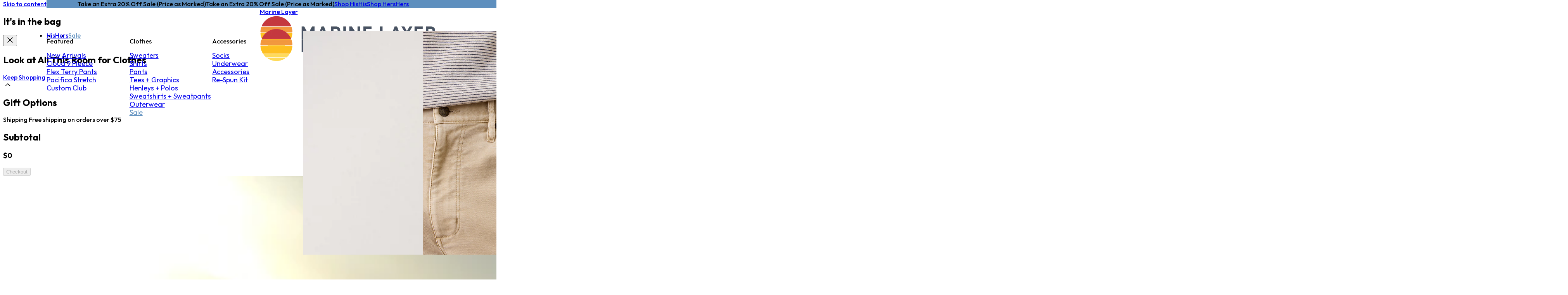

--- FILE ---
content_type: text/html; charset=utf-8
request_url: https://www.marinelayer.com/blogs/blog/wow-mom
body_size: 34801
content:
<!doctype html>
<html class="no-js h-full" lang="en">
  <head>
    <!-- "snippets/limespot.liquid" was not rendered, the associated app was uninstalled -->
    <meta charset="utf-8">
    <meta http-equiv="X-UA-Compatible" content="IE=edge">
    <meta name="viewport" content="width=device-width,initial-scale=1">
    <meta name="theme-color" content="">
    <link rel="canonical" href="https://www.marinelayer.com/blogs/blog/wow-mom"><link rel="preconnect" href="//cdn.shopify.com">
    <link rel="preconnect" href="//fonts.googleapis.com">
    <link rel="preconnect" href="//fonts.gstatic.com" crossorigin><link rel="dns-prefetch" href="//www.klaviyo.com">
    <link rel="dns-prefetch" href="//www.google-analytics.com">
    <link rel="dns-prefetch" href="//www.googletagmanager.com">
    <link rel="dns-prefetch" href="//www.clarity.ms"><link rel="icon" type="image/png" href="//www.marinelayer.com/cdn/shop/files/favicon_small.avif?v=1755804018"><title>
      Wow, Mom
 &ndash; Marine Layer</title>

    
      <meta name="description" content="  It&#39;s Mother&#39;s Day: the day we celebrate women who successfully keep their children guessing who the favorite is. We&#39;re pretty sure our moms are the only ones who read this blog, soooo we asked Renee (Director of E-Comm) and Molly (Director of Design &amp;amp; Sourcing) to share a few photos and stories from their Motherh">
    

    
<meta property="og:site_name" content="Marine Layer">
<meta property="og:url" content="https://www.marinelayer.com/blogs/blog/wow-mom">
<meta property="og:locale" content="en">
  <meta property="og:type" content="article">
  <meta property="og:title" content="Wow, Mom">
  
    <meta property="og:description" content="Moms are the best. Every day is Mother&#39;s Day">
  

    <meta property="og:image" content="https://www.marinelayer.com/cdn/shop/articles/MG_beachwalk.jpg?crop=center&height=630&v=1567558254&width=1200">
    <meta
      property="og:image:secure_url"
      content="https://www.marinelayer.com/cdn/shop/articles/MG_beachwalk.jpg?crop=center&height=630&v=1567558254&width=1200"
    >
    <meta property="og:image:width" content="1200">
    <meta property="og:image:height" content="630">
    <meta property="og:image:alt" content="Moms rule">
  
<meta property="article:published_time" content="2019-09-03T17:50:00Z">
  <meta property="article:modified_time" content="2019-10-09T16:57:19Z">
  <meta property="article:author" content="Accumula Collaborator">
  
    
      <meta property="article:tag" content="Stores &amp; The Workshop">
    
  


<meta name="pinterest-rich-pin" content="true"><meta property="og:image:type" content="image/jpeg">
<meta property="og:image:width" content="1200">
<meta property="og:image:height" content="630"><meta name="robots" content="index, follow">
<meta name="author" content="Marine Layer">
<meta name="copyright" content="Marine Layer"><link rel="canonical" href="https://www.marinelayer.com/blogs/blog/wow-mom">


    <!--LOOMI SDK-->
<!--DO NOT EDIT-->
<!--Start - Anti Flicker-->
<style id="vslyAntiFlickerStyle-AE29">
    #MainContent h1 {
        opacity: 0;
    }
</style>
<style id="vslyAntiFlickerStyle-BC82">
    #MainContent h1 {

        animation: vslyAntiFlickerFadeIn 0.1s linear;
        -moz-animation: vslyAntiFlickerFadeIn 0.1s linear;
        -o-animation: vslyAntiFlickerFadeIn 0.1s linear;
        -webkit-animation: vslyAntiFlickerFadeIn 0.1s linear;

        animation-fill-mode: forwards;
        -moz-animation-fill-mode: forwards;
        -o-animation-fill-mode: forwards;
        -webkit-animation-fill-mode: forwards;

        animation-delay: 550ms;
        -moz-animation-delay: 550ms;
        -o-animation-delay: 550ms;
        -webkit-animation-delay: 550ms;
    }

    @keyframes vslyAntiFlickerFadeIn {
        to {
            opacity: 1;
        }
    }
</style>
<script id="vslyAntiFlickerScript-OJ93" data-em-disable>
    console.debug('vsly-anti-flicker', 'Anti Flicker Script Loaded');
    let fallbackTimer = -1;
    let retryTimer = -1;
    let retries = 0;

    function _vslyAntiFlickerRevealInner() {
        try {
            console.debug('vsly-anti-flicker', 'Revealing');
            const hideElem = document.querySelector('#vslyAntiFlickerStyle-AE29');
            if (hideElem) {
                hideElem.remove();
            }
            clearTimeout(fallbackTimer);
            console.debug('vsly-anti-flicker', 'Revealing done');
        } catch (ex) {
            console.error('vsly-anti-flicker', ex);
            if (retries > 15) {
                setTimeout(window.vslyAntiFlickerReveal, 10);
                retries += 1;
            }
        }
    }

    window.vslyAntiFlickerReveal = function () {
        setTimeout(_vslyAntiFlickerRevealInner, 100);
    }

    fallbackTimer = setTimeout(() => {
        console.debug('vsly-anti-flicker', 'Falling back after timeout');
        window._vslyAntiFlickerRevealInner()
        clearTimeout(retryTimer)
    }, 550)
</script>
<!--End - Anti Flicker-->
<link rel="preconnect"  href="https://live.visually-io.com/" crossorigin data-em-disable>
<link rel="dns-prefetch" href="https://live.visually-io.com/" data-em-disable>
<script>
    (()=> {
        const env = 2;
        var store = "marinelayer.myshopify.com";
        var alias = store.replace(".myshopify.com", "").replaceAll("-", "_").toUpperCase();
        var jitsuKey =  "js.8319103";
        window.loomi_ctx = {...(window.loomi_ctx || {}),storeAlias:alias,jitsuKey,env};
        
        
    
	
    })()
</script>
<link href="https://live.visually-io.com/cf/MARINELAYER.js?k=js.8319103&e=2&s=MARINELAYER" rel="preload" as="script" data-em-disable>
<link href="https://live.visually-io.com/cf/MARINELAYER.js?k=js.8319103&e=2&s=MARINELAYER" rel="preload" as="script" data-em-disable>
<link href="https://assets.visually.io/widgets/vsly-preact.min.js" rel="preload" as="script" data-em-disable>
<script data-vsly="preact2" type="text/javascript" src="https://assets.visually.io/widgets/vsly-preact.min.js" data-em-disable></script>
<script type="text/javascript" src="https://live.visually-io.com/cf/MARINELAYER.js" data-em-disable></script>
<script type="text/javascript" src="https://live.visually-io.com/v/visually.js" data-em-disable></script>
<script defer type="text/javascript" src="https://live.visually-io.com/v/visually-a.js" data-em-disable></script>
<!--LOOMI SDK-->

<script>
  const script = document.createElement('script');
  script.src = '//www.klaviyo.com/media/js/public/klaviyo_subscribe.js';
  script.onload = function() {
    KlaviyoSubscribe.attachToForms('#email-subscription', {
      hide_form_on_success: true,
      custom_success_message: true
    });
  };
  document.head.appendChild(script);
</script>



  <link href="//www.marinelayer.com/cdn/shop/t/188/assets/theme.DpPEliAe.min.css" rel="stylesheet" type="text/css" media="all" />




  <script src="//www.marinelayer.com/cdn/shop/t/188/assets/theme.DQgh3JMx.min.js" type="module" crossorigin="anonymous"></script>
  <link rel="modulepreload" href="//www.marinelayer.com/cdn/shop/t/188/assets/modulepreload-polyfill.BuDMqL4s.min.js" crossorigin="anonymous">

<style>
      /* Critical CSS for LCP elements */
      .hero__image {
        width: 100%;
        height: 100%;
        object-fit: cover;
      }

      .js-hero-banner {
        width: 100%;
        height: 100%;
        object-fit: cover;
      }

      /* Safe critical CSS for hero - layout only, no image scaling */
      .hero {
        min-height: 400px;
        position: relative;
        display: flex;
        flex-direction: column;
        width: 100%;
      }
      .hero__block {
        position: relative;
        flex: 1;
        display: flex;
        flex-direction: column;
        width: 100%;
      }
      .hero__image {
        position: absolute;
        left: 0;
        top: 0;
        height: 100%;
        width: 100%;
      }
      .hero__overlay {
        position: absolute;
        left: 0;
        top: 0;
        height: 100%;
        width: 100%;
        background-color: #475569;
      }

      /* Collection page critical CSS */
      .product-grid {
        display: grid;
        grid-template-columns: repeat(2, 1fr);
        gap: 10px;
      }
      .card-product__image {
        aspect-ratio: 163/192;
        width: 100%;
        height: auto;
        object-fit: cover;
        display: block;
      }
      .card-product__link {
        position: relative;
        display: block;
      }
      @media (min-width: 768px) {
        .product-grid {
          grid-template-columns: repeat(3, 1fr);
          gap: 18px;
        }
        .card-product__image {
          aspect-ratio: 412/492;
        }
      }
      @media (min-width: 1024px) {
        .product-grid {
          grid-template-columns: repeat(3, 1fr);
          gap: 18px;
        }
      }
    </style>

    <script>window.performance && window.performance.mark && window.performance.mark('shopify.content_for_header.start');</script><meta id="shopify-digital-wallet" name="shopify-digital-wallet" content="/8319103/digital_wallets/dialog">
<meta name="shopify-checkout-api-token" content="4b70722d73647538de1d1756384619f8">
<meta id="in-context-paypal-metadata" data-shop-id="8319103" data-venmo-supported="true" data-environment="production" data-locale="en_US" data-paypal-v4="true" data-currency="USD">
<link rel="alternate" type="application/atom+xml" title="Feed" href="http://feeds.feedburner.com/marinelayer" />
<script async="async" src="/checkouts/internal/preloads.js?locale=en-US"></script>
<link rel="preconnect" href="https://shop.app" crossorigin="anonymous">
<script async="async" src="https://shop.app/checkouts/internal/preloads.js?locale=en-US&shop_id=8319103" crossorigin="anonymous"></script>
<script id="apple-pay-shop-capabilities" type="application/json">{"shopId":8319103,"countryCode":"US","currencyCode":"USD","merchantCapabilities":["supports3DS"],"merchantId":"gid:\/\/shopify\/Shop\/8319103","merchantName":"Marine Layer","requiredBillingContactFields":["postalAddress","email"],"requiredShippingContactFields":["postalAddress","email"],"shippingType":"shipping","supportedNetworks":["visa","masterCard","amex","discover","elo","jcb"],"total":{"type":"pending","label":"Marine Layer","amount":"1.00"},"shopifyPaymentsEnabled":true,"supportsSubscriptions":true}</script>
<script id="shopify-features" type="application/json">{"accessToken":"4b70722d73647538de1d1756384619f8","betas":["rich-media-storefront-analytics"],"domain":"www.marinelayer.com","predictiveSearch":true,"shopId":8319103,"locale":"en"}</script>
<script>var Shopify = Shopify || {};
Shopify.shop = "marinelayer.myshopify.com";
Shopify.locale = "en";
Shopify.currency = {"active":"USD","rate":"1.0"};
Shopify.country = "US";
Shopify.theme = {"name":"marinelayer.com\/main","id":140887621706,"schema_name":"Marine Layer Theme","schema_version":"1.0.0","theme_store_id":null,"role":"main"};
Shopify.theme.handle = "null";
Shopify.theme.style = {"id":null,"handle":null};
Shopify.cdnHost = "www.marinelayer.com/cdn";
Shopify.routes = Shopify.routes || {};
Shopify.routes.root = "/";</script>
<script type="module">!function(o){(o.Shopify=o.Shopify||{}).modules=!0}(window);</script>
<script>!function(o){function n(){var o=[];function n(){o.push(Array.prototype.slice.apply(arguments))}return n.q=o,n}var t=o.Shopify=o.Shopify||{};t.loadFeatures=n(),t.autoloadFeatures=n()}(window);</script>
<script>
  window.ShopifyPay = window.ShopifyPay || {};
  window.ShopifyPay.apiHost = "shop.app\/pay";
  window.ShopifyPay.redirectState = null;
</script>
<script id="shop-js-analytics" type="application/json">{"pageType":"article"}</script>
<script defer="defer" async type="module" src="//www.marinelayer.com/cdn/shopifycloud/shop-js/modules/v2/client.init-shop-cart-sync_BT-GjEfc.en.esm.js"></script>
<script defer="defer" async type="module" src="//www.marinelayer.com/cdn/shopifycloud/shop-js/modules/v2/chunk.common_D58fp_Oc.esm.js"></script>
<script defer="defer" async type="module" src="//www.marinelayer.com/cdn/shopifycloud/shop-js/modules/v2/chunk.modal_xMitdFEc.esm.js"></script>
<script type="module">
  await import("//www.marinelayer.com/cdn/shopifycloud/shop-js/modules/v2/client.init-shop-cart-sync_BT-GjEfc.en.esm.js");
await import("//www.marinelayer.com/cdn/shopifycloud/shop-js/modules/v2/chunk.common_D58fp_Oc.esm.js");
await import("//www.marinelayer.com/cdn/shopifycloud/shop-js/modules/v2/chunk.modal_xMitdFEc.esm.js");

  window.Shopify.SignInWithShop?.initShopCartSync?.({"fedCMEnabled":true,"windoidEnabled":true});

</script>
<script>
  window.Shopify = window.Shopify || {};
  if (!window.Shopify.featureAssets) window.Shopify.featureAssets = {};
  window.Shopify.featureAssets['shop-js'] = {"shop-cart-sync":["modules/v2/client.shop-cart-sync_DZOKe7Ll.en.esm.js","modules/v2/chunk.common_D58fp_Oc.esm.js","modules/v2/chunk.modal_xMitdFEc.esm.js"],"init-fed-cm":["modules/v2/client.init-fed-cm_B6oLuCjv.en.esm.js","modules/v2/chunk.common_D58fp_Oc.esm.js","modules/v2/chunk.modal_xMitdFEc.esm.js"],"shop-cash-offers":["modules/v2/client.shop-cash-offers_D2sdYoxE.en.esm.js","modules/v2/chunk.common_D58fp_Oc.esm.js","modules/v2/chunk.modal_xMitdFEc.esm.js"],"shop-login-button":["modules/v2/client.shop-login-button_QeVjl5Y3.en.esm.js","modules/v2/chunk.common_D58fp_Oc.esm.js","modules/v2/chunk.modal_xMitdFEc.esm.js"],"pay-button":["modules/v2/client.pay-button_DXTOsIq6.en.esm.js","modules/v2/chunk.common_D58fp_Oc.esm.js","modules/v2/chunk.modal_xMitdFEc.esm.js"],"shop-button":["modules/v2/client.shop-button_DQZHx9pm.en.esm.js","modules/v2/chunk.common_D58fp_Oc.esm.js","modules/v2/chunk.modal_xMitdFEc.esm.js"],"avatar":["modules/v2/client.avatar_BTnouDA3.en.esm.js"],"init-windoid":["modules/v2/client.init-windoid_CR1B-cfM.en.esm.js","modules/v2/chunk.common_D58fp_Oc.esm.js","modules/v2/chunk.modal_xMitdFEc.esm.js"],"init-shop-for-new-customer-accounts":["modules/v2/client.init-shop-for-new-customer-accounts_C_vY_xzh.en.esm.js","modules/v2/client.shop-login-button_QeVjl5Y3.en.esm.js","modules/v2/chunk.common_D58fp_Oc.esm.js","modules/v2/chunk.modal_xMitdFEc.esm.js"],"init-shop-email-lookup-coordinator":["modules/v2/client.init-shop-email-lookup-coordinator_BI7n9ZSv.en.esm.js","modules/v2/chunk.common_D58fp_Oc.esm.js","modules/v2/chunk.modal_xMitdFEc.esm.js"],"init-shop-cart-sync":["modules/v2/client.init-shop-cart-sync_BT-GjEfc.en.esm.js","modules/v2/chunk.common_D58fp_Oc.esm.js","modules/v2/chunk.modal_xMitdFEc.esm.js"],"shop-toast-manager":["modules/v2/client.shop-toast-manager_DiYdP3xc.en.esm.js","modules/v2/chunk.common_D58fp_Oc.esm.js","modules/v2/chunk.modal_xMitdFEc.esm.js"],"init-customer-accounts":["modules/v2/client.init-customer-accounts_D9ZNqS-Q.en.esm.js","modules/v2/client.shop-login-button_QeVjl5Y3.en.esm.js","modules/v2/chunk.common_D58fp_Oc.esm.js","modules/v2/chunk.modal_xMitdFEc.esm.js"],"init-customer-accounts-sign-up":["modules/v2/client.init-customer-accounts-sign-up_iGw4briv.en.esm.js","modules/v2/client.shop-login-button_QeVjl5Y3.en.esm.js","modules/v2/chunk.common_D58fp_Oc.esm.js","modules/v2/chunk.modal_xMitdFEc.esm.js"],"shop-follow-button":["modules/v2/client.shop-follow-button_CqMgW2wH.en.esm.js","modules/v2/chunk.common_D58fp_Oc.esm.js","modules/v2/chunk.modal_xMitdFEc.esm.js"],"checkout-modal":["modules/v2/client.checkout-modal_xHeaAweL.en.esm.js","modules/v2/chunk.common_D58fp_Oc.esm.js","modules/v2/chunk.modal_xMitdFEc.esm.js"],"shop-login":["modules/v2/client.shop-login_D91U-Q7h.en.esm.js","modules/v2/chunk.common_D58fp_Oc.esm.js","modules/v2/chunk.modal_xMitdFEc.esm.js"],"lead-capture":["modules/v2/client.lead-capture_BJmE1dJe.en.esm.js","modules/v2/chunk.common_D58fp_Oc.esm.js","modules/v2/chunk.modal_xMitdFEc.esm.js"],"payment-terms":["modules/v2/client.payment-terms_Ci9AEqFq.en.esm.js","modules/v2/chunk.common_D58fp_Oc.esm.js","modules/v2/chunk.modal_xMitdFEc.esm.js"]};
</script>
<script id="__st">var __st={"a":8319103,"offset":-28800,"reqid":"4a0ab123-57a4-4cc0-a028-3d9560649e66-1769136395","pageurl":"www.marinelayer.com\/blogs\/blog\/wow-mom","s":"articles-10668343372","u":"0f48886c49d9","p":"article","rtyp":"article","rid":10668343372};</script>
<script>window.ShopifyPaypalV4VisibilityTracking = true;</script>
<script id="captcha-bootstrap">!function(){'use strict';const t='contact',e='account',n='new_comment',o=[[t,t],['blogs',n],['comments',n],[t,'customer']],c=[[e,'customer_login'],[e,'guest_login'],[e,'recover_customer_password'],[e,'create_customer']],r=t=>t.map((([t,e])=>`form[action*='/${t}']:not([data-nocaptcha='true']) input[name='form_type'][value='${e}']`)).join(','),a=t=>()=>t?[...document.querySelectorAll(t)].map((t=>t.form)):[];function s(){const t=[...o],e=r(t);return a(e)}const i='password',u='form_key',d=['recaptcha-v3-token','g-recaptcha-response','h-captcha-response',i],f=()=>{try{return window.sessionStorage}catch{return}},m='__shopify_v',_=t=>t.elements[u];function p(t,e,n=!1){try{const o=window.sessionStorage,c=JSON.parse(o.getItem(e)),{data:r}=function(t){const{data:e,action:n}=t;return t[m]||n?{data:e,action:n}:{data:t,action:n}}(c);for(const[e,n]of Object.entries(r))t.elements[e]&&(t.elements[e].value=n);n&&o.removeItem(e)}catch(o){console.error('form repopulation failed',{error:o})}}const l='form_type',E='cptcha';function T(t){t.dataset[E]=!0}const w=window,h=w.document,L='Shopify',v='ce_forms',y='captcha';let A=!1;((t,e)=>{const n=(g='f06e6c50-85a8-45c8-87d0-21a2b65856fe',I='https://cdn.shopify.com/shopifycloud/storefront-forms-hcaptcha/ce_storefront_forms_captcha_hcaptcha.v1.5.2.iife.js',D={infoText:'Protected by hCaptcha',privacyText:'Privacy',termsText:'Terms'},(t,e,n)=>{const o=w[L][v],c=o.bindForm;if(c)return c(t,g,e,D).then(n);var r;o.q.push([[t,g,e,D],n]),r=I,A||(h.body.append(Object.assign(h.createElement('script'),{id:'captcha-provider',async:!0,src:r})),A=!0)});var g,I,D;w[L]=w[L]||{},w[L][v]=w[L][v]||{},w[L][v].q=[],w[L][y]=w[L][y]||{},w[L][y].protect=function(t,e){n(t,void 0,e),T(t)},Object.freeze(w[L][y]),function(t,e,n,w,h,L){const[v,y,A,g]=function(t,e,n){const i=e?o:[],u=t?c:[],d=[...i,...u],f=r(d),m=r(i),_=r(d.filter((([t,e])=>n.includes(e))));return[a(f),a(m),a(_),s()]}(w,h,L),I=t=>{const e=t.target;return e instanceof HTMLFormElement?e:e&&e.form},D=t=>v().includes(t);t.addEventListener('submit',(t=>{const e=I(t);if(!e)return;const n=D(e)&&!e.dataset.hcaptchaBound&&!e.dataset.recaptchaBound,o=_(e),c=g().includes(e)&&(!o||!o.value);(n||c)&&t.preventDefault(),c&&!n&&(function(t){try{if(!f())return;!function(t){const e=f();if(!e)return;const n=_(t);if(!n)return;const o=n.value;o&&e.removeItem(o)}(t);const e=Array.from(Array(32),(()=>Math.random().toString(36)[2])).join('');!function(t,e){_(t)||t.append(Object.assign(document.createElement('input'),{type:'hidden',name:u})),t.elements[u].value=e}(t,e),function(t,e){const n=f();if(!n)return;const o=[...t.querySelectorAll(`input[type='${i}']`)].map((({name:t})=>t)),c=[...d,...o],r={};for(const[a,s]of new FormData(t).entries())c.includes(a)||(r[a]=s);n.setItem(e,JSON.stringify({[m]:1,action:t.action,data:r}))}(t,e)}catch(e){console.error('failed to persist form',e)}}(e),e.submit())}));const S=(t,e)=>{t&&!t.dataset[E]&&(n(t,e.some((e=>e===t))),T(t))};for(const o of['focusin','change'])t.addEventListener(o,(t=>{const e=I(t);D(e)&&S(e,y())}));const B=e.get('form_key'),M=e.get(l),P=B&&M;t.addEventListener('DOMContentLoaded',(()=>{const t=y();if(P)for(const e of t)e.elements[l].value===M&&p(e,B);[...new Set([...A(),...v().filter((t=>'true'===t.dataset.shopifyCaptcha))])].forEach((e=>S(e,t)))}))}(h,new URLSearchParams(w.location.search),n,t,e,['guest_login'])})(!0,!0)}();</script>
<script integrity="sha256-4kQ18oKyAcykRKYeNunJcIwy7WH5gtpwJnB7kiuLZ1E=" data-source-attribution="shopify.loadfeatures" defer="defer" src="//www.marinelayer.com/cdn/shopifycloud/storefront/assets/storefront/load_feature-a0a9edcb.js" crossorigin="anonymous"></script>
<script crossorigin="anonymous" defer="defer" src="//www.marinelayer.com/cdn/shopifycloud/storefront/assets/shopify_pay/storefront-65b4c6d7.js?v=20250812"></script>
<script data-source-attribution="shopify.dynamic_checkout.dynamic.init">var Shopify=Shopify||{};Shopify.PaymentButton=Shopify.PaymentButton||{isStorefrontPortableWallets:!0,init:function(){window.Shopify.PaymentButton.init=function(){};var t=document.createElement("script");t.src="https://www.marinelayer.com/cdn/shopifycloud/portable-wallets/latest/portable-wallets.en.js",t.type="module",document.head.appendChild(t)}};
</script>
<script data-source-attribution="shopify.dynamic_checkout.buyer_consent">
  function portableWalletsHideBuyerConsent(e){var t=document.getElementById("shopify-buyer-consent"),n=document.getElementById("shopify-subscription-policy-button");t&&n&&(t.classList.add("hidden"),t.setAttribute("aria-hidden","true"),n.removeEventListener("click",e))}function portableWalletsShowBuyerConsent(e){var t=document.getElementById("shopify-buyer-consent"),n=document.getElementById("shopify-subscription-policy-button");t&&n&&(t.classList.remove("hidden"),t.removeAttribute("aria-hidden"),n.addEventListener("click",e))}window.Shopify?.PaymentButton&&(window.Shopify.PaymentButton.hideBuyerConsent=portableWalletsHideBuyerConsent,window.Shopify.PaymentButton.showBuyerConsent=portableWalletsShowBuyerConsent);
</script>
<script data-source-attribution="shopify.dynamic_checkout.cart.bootstrap">document.addEventListener("DOMContentLoaded",(function(){function t(){return document.querySelector("shopify-accelerated-checkout-cart, shopify-accelerated-checkout")}if(t())Shopify.PaymentButton.init();else{new MutationObserver((function(e,n){t()&&(Shopify.PaymentButton.init(),n.disconnect())})).observe(document.body,{childList:!0,subtree:!0})}}));
</script>
<link id="shopify-accelerated-checkout-styles" rel="stylesheet" media="screen" href="https://www.marinelayer.com/cdn/shopifycloud/portable-wallets/latest/accelerated-checkout-backwards-compat.css" crossorigin="anonymous">
<style id="shopify-accelerated-checkout-cart">
        #shopify-buyer-consent {
  margin-top: 1em;
  display: inline-block;
  width: 100%;
}

#shopify-buyer-consent.hidden {
  display: none;
}

#shopify-subscription-policy-button {
  background: none;
  border: none;
  padding: 0;
  text-decoration: underline;
  font-size: inherit;
  cursor: pointer;
}

#shopify-subscription-policy-button::before {
  box-shadow: none;
}

      </style>

<script>window.performance && window.performance.mark && window.performance.mark('shopify.content_for_header.end');</script>

    <script>
      document.documentElement.className = document.documentElement.className.replace('no-js', 'js')
    </script>

    <link rel="preconnect" href="https://fonts.googleapis.com">
    <link rel="preconnect" href="https://cdn.shopify.com">
    <link rel="dns-prefetch" href="//cdn.shopify.com">
    <link rel="preconnect" href="https://fonts.gstatic.com" crossorigin>
    <link
      rel="preload"
      href="https://fonts.googleapis.com/css2?family=Outfit:wght@100..900&display=swap"
      as="style"
      onload="this.onload=null;this.rel='stylesheet'"
    >
    <noscript aria-hidden="true">
      <link href="https://fonts.googleapis.com/css2?family=Outfit:wght@100..900&display=swap" rel="stylesheet">
    </noscript><script>!function () {
    window.semaphore = window.semaphore || [], window.ketch = function () {
      window.semaphore.push(arguments)
    };
    var e = new URLSearchParams(document.location.search), n = document.createElement("script");
    n.type = "text/javascript", n.src = "https://global.ketchcdn.com/web/v3/config/marinelayer/website_smart_tag/boot.js", n.defer = n.async = !0, document.getElementsByTagName("head")[0].appendChild(n)
  }();</script>
<!-- BEGIN app block: shopify://apps/klaviyo-email-marketing-sms/blocks/klaviyo-onsite-embed/2632fe16-c075-4321-a88b-50b567f42507 -->












  <script async src="https://static.klaviyo.com/onsite/js/eKZFHv/klaviyo.js?company_id=eKZFHv"></script>
  <script>!function(){if(!window.klaviyo){window._klOnsite=window._klOnsite||[];try{window.klaviyo=new Proxy({},{get:function(n,i){return"push"===i?function(){var n;(n=window._klOnsite).push.apply(n,arguments)}:function(){for(var n=arguments.length,o=new Array(n),w=0;w<n;w++)o[w]=arguments[w];var t="function"==typeof o[o.length-1]?o.pop():void 0,e=new Promise((function(n){window._klOnsite.push([i].concat(o,[function(i){t&&t(i),n(i)}]))}));return e}}})}catch(n){window.klaviyo=window.klaviyo||[],window.klaviyo.push=function(){var n;(n=window._klOnsite).push.apply(n,arguments)}}}}();</script>

  




  <script>
    window.klaviyoReviewsProductDesignMode = false
  </script>







<!-- END app block --><!-- BEGIN app block: shopify://apps/elevar-conversion-tracking/blocks/dataLayerEmbed/bc30ab68-b15c-4311-811f-8ef485877ad6 -->



<script type="module" dynamic>
  const configUrl = "/a/elevar/static/configs/50208129567b28511abc3658e78e5f013e2dcac0/config.js";
  const config = (await import(configUrl)).default;
  const scriptUrl = config.script_src_app_theme_embed;

  if (scriptUrl) {
    const { handler } = await import(scriptUrl);

    await handler(
      config,
      {
        cartData: {
  marketId: "1422590026",
  attributes:{},
  cartTotal: "0.0",
  currencyCode:"USD",
  items: []
}
,
        user: {cartTotal: "0.0",
    currencyCode:"USD",customer: {},
}
,
        isOnCartPage:false,
        collectionView:null,
        searchResultsView:null,
        productView:null,
        checkoutComplete: null
      }
    );
  }
</script>


<!-- END app block --><!-- BEGIN app block: shopify://apps/black-crow-ai-that-delivers/blocks/blackcrow_ai_script/3e73f597-cb71-47a1-8a06-0c931482ecd2 -->

<script type="text/javascript" async src="https://shopify-init.blackcrow.ai/js/core/marinelayer.js?shop=marinelayer.myshopify.com&tagSrc=ShopifyThemeAppExtension"></script>


<!-- END app block --><!-- BEGIN app block: shopify://apps/gorgias-live-chat-helpdesk/blocks/gorgias/a66db725-7b96-4e3f-916e-6c8e6f87aaaa -->
<script defer data-gorgias-loader-chat src="https://config.gorgias.chat/bundle-loader/shopify/marinelayer.myshopify.com"></script>


<script defer data-gorgias-loader-convert  src="https://content.9gtb.com/loader.js"></script>


<script defer data-gorgias-loader-mailto-replace  src="https://config.gorgias.help/api/contact-forms/replace-mailto-script.js?shopName=marinelayer"></script>


<!-- END app block --><script src="https://cdn.shopify.com/extensions/019be681-74ad-7deb-aa56-737ec69dd229/loop-returns-342/assets/return-coverage-block-v2.js" type="text/javascript" defer="defer"></script>
<script src="https://cdn.shopify.com/extensions/019ba25f-3f0c-753c-b178-f52f3fda4dbd/nosto-personalization-188/assets/market-init.js" type="text/javascript" defer="defer"></script>
<script src="https://cdn.shopify.com/extensions/019be681-74ad-7deb-aa56-737ec69dd229/loop-returns-342/assets/onstore-block.js" type="text/javascript" defer="defer"></script>
<link href="https://cdn.shopify.com/extensions/019be681-74ad-7deb-aa56-737ec69dd229/loop-returns-342/assets/onstore-block.css" rel="stylesheet" type="text/css" media="all">
<link href="https://monorail-edge.shopifysvc.com" rel="dns-prefetch">
<script>(function(){if ("sendBeacon" in navigator && "performance" in window) {try {var session_token_from_headers = performance.getEntriesByType('navigation')[0].serverTiming.find(x => x.name == '_s').description;} catch {var session_token_from_headers = undefined;}var session_cookie_matches = document.cookie.match(/_shopify_s=([^;]*)/);var session_token_from_cookie = session_cookie_matches && session_cookie_matches.length === 2 ? session_cookie_matches[1] : "";var session_token = session_token_from_headers || session_token_from_cookie || "";function handle_abandonment_event(e) {var entries = performance.getEntries().filter(function(entry) {return /monorail-edge.shopifysvc.com/.test(entry.name);});if (!window.abandonment_tracked && entries.length === 0) {window.abandonment_tracked = true;var currentMs = Date.now();var navigation_start = performance.timing.navigationStart;var payload = {shop_id: 8319103,url: window.location.href,navigation_start,duration: currentMs - navigation_start,session_token,page_type: "article"};window.navigator.sendBeacon("https://monorail-edge.shopifysvc.com/v1/produce", JSON.stringify({schema_id: "online_store_buyer_site_abandonment/1.1",payload: payload,metadata: {event_created_at_ms: currentMs,event_sent_at_ms: currentMs}}));}}window.addEventListener('pagehide', handle_abandonment_event);}}());</script>
<script id="web-pixels-manager-setup">(function e(e,d,r,n,o){if(void 0===o&&(o={}),!Boolean(null===(a=null===(i=window.Shopify)||void 0===i?void 0:i.analytics)||void 0===a?void 0:a.replayQueue)){var i,a;window.Shopify=window.Shopify||{};var t=window.Shopify;t.analytics=t.analytics||{};var s=t.analytics;s.replayQueue=[],s.publish=function(e,d,r){return s.replayQueue.push([e,d,r]),!0};try{self.performance.mark("wpm:start")}catch(e){}var l=function(){var e={modern:/Edge?\/(1{2}[4-9]|1[2-9]\d|[2-9]\d{2}|\d{4,})\.\d+(\.\d+|)|Firefox\/(1{2}[4-9]|1[2-9]\d|[2-9]\d{2}|\d{4,})\.\d+(\.\d+|)|Chrom(ium|e)\/(9{2}|\d{3,})\.\d+(\.\d+|)|(Maci|X1{2}).+ Version\/(15\.\d+|(1[6-9]|[2-9]\d|\d{3,})\.\d+)([,.]\d+|)( \(\w+\)|)( Mobile\/\w+|) Safari\/|Chrome.+OPR\/(9{2}|\d{3,})\.\d+\.\d+|(CPU[ +]OS|iPhone[ +]OS|CPU[ +]iPhone|CPU IPhone OS|CPU iPad OS)[ +]+(15[._]\d+|(1[6-9]|[2-9]\d|\d{3,})[._]\d+)([._]\d+|)|Android:?[ /-](13[3-9]|1[4-9]\d|[2-9]\d{2}|\d{4,})(\.\d+|)(\.\d+|)|Android.+Firefox\/(13[5-9]|1[4-9]\d|[2-9]\d{2}|\d{4,})\.\d+(\.\d+|)|Android.+Chrom(ium|e)\/(13[3-9]|1[4-9]\d|[2-9]\d{2}|\d{4,})\.\d+(\.\d+|)|SamsungBrowser\/([2-9]\d|\d{3,})\.\d+/,legacy:/Edge?\/(1[6-9]|[2-9]\d|\d{3,})\.\d+(\.\d+|)|Firefox\/(5[4-9]|[6-9]\d|\d{3,})\.\d+(\.\d+|)|Chrom(ium|e)\/(5[1-9]|[6-9]\d|\d{3,})\.\d+(\.\d+|)([\d.]+$|.*Safari\/(?![\d.]+ Edge\/[\d.]+$))|(Maci|X1{2}).+ Version\/(10\.\d+|(1[1-9]|[2-9]\d|\d{3,})\.\d+)([,.]\d+|)( \(\w+\)|)( Mobile\/\w+|) Safari\/|Chrome.+OPR\/(3[89]|[4-9]\d|\d{3,})\.\d+\.\d+|(CPU[ +]OS|iPhone[ +]OS|CPU[ +]iPhone|CPU IPhone OS|CPU iPad OS)[ +]+(10[._]\d+|(1[1-9]|[2-9]\d|\d{3,})[._]\d+)([._]\d+|)|Android:?[ /-](13[3-9]|1[4-9]\d|[2-9]\d{2}|\d{4,})(\.\d+|)(\.\d+|)|Mobile Safari.+OPR\/([89]\d|\d{3,})\.\d+\.\d+|Android.+Firefox\/(13[5-9]|1[4-9]\d|[2-9]\d{2}|\d{4,})\.\d+(\.\d+|)|Android.+Chrom(ium|e)\/(13[3-9]|1[4-9]\d|[2-9]\d{2}|\d{4,})\.\d+(\.\d+|)|Android.+(UC? ?Browser|UCWEB|U3)[ /]?(15\.([5-9]|\d{2,})|(1[6-9]|[2-9]\d|\d{3,})\.\d+)\.\d+|SamsungBrowser\/(5\.\d+|([6-9]|\d{2,})\.\d+)|Android.+MQ{2}Browser\/(14(\.(9|\d{2,})|)|(1[5-9]|[2-9]\d|\d{3,})(\.\d+|))(\.\d+|)|K[Aa][Ii]OS\/(3\.\d+|([4-9]|\d{2,})\.\d+)(\.\d+|)/},d=e.modern,r=e.legacy,n=navigator.userAgent;return n.match(d)?"modern":n.match(r)?"legacy":"unknown"}(),u="modern"===l?"modern":"legacy",c=(null!=n?n:{modern:"",legacy:""})[u],f=function(e){return[e.baseUrl,"/wpm","/b",e.hashVersion,"modern"===e.buildTarget?"m":"l",".js"].join("")}({baseUrl:d,hashVersion:r,buildTarget:u}),m=function(e){var d=e.version,r=e.bundleTarget,n=e.surface,o=e.pageUrl,i=e.monorailEndpoint;return{emit:function(e){var a=e.status,t=e.errorMsg,s=(new Date).getTime(),l=JSON.stringify({metadata:{event_sent_at_ms:s},events:[{schema_id:"web_pixels_manager_load/3.1",payload:{version:d,bundle_target:r,page_url:o,status:a,surface:n,error_msg:t},metadata:{event_created_at_ms:s}}]});if(!i)return console&&console.warn&&console.warn("[Web Pixels Manager] No Monorail endpoint provided, skipping logging."),!1;try{return self.navigator.sendBeacon.bind(self.navigator)(i,l)}catch(e){}var u=new XMLHttpRequest;try{return u.open("POST",i,!0),u.setRequestHeader("Content-Type","text/plain"),u.send(l),!0}catch(e){return console&&console.warn&&console.warn("[Web Pixels Manager] Got an unhandled error while logging to Monorail."),!1}}}}({version:r,bundleTarget:l,surface:e.surface,pageUrl:self.location.href,monorailEndpoint:e.monorailEndpoint});try{o.browserTarget=l,function(e){var d=e.src,r=e.async,n=void 0===r||r,o=e.onload,i=e.onerror,a=e.sri,t=e.scriptDataAttributes,s=void 0===t?{}:t,l=document.createElement("script"),u=document.querySelector("head"),c=document.querySelector("body");if(l.async=n,l.src=d,a&&(l.integrity=a,l.crossOrigin="anonymous"),s)for(var f in s)if(Object.prototype.hasOwnProperty.call(s,f))try{l.dataset[f]=s[f]}catch(e){}if(o&&l.addEventListener("load",o),i&&l.addEventListener("error",i),u)u.appendChild(l);else{if(!c)throw new Error("Did not find a head or body element to append the script");c.appendChild(l)}}({src:f,async:!0,onload:function(){if(!function(){var e,d;return Boolean(null===(d=null===(e=window.Shopify)||void 0===e?void 0:e.analytics)||void 0===d?void 0:d.initialized)}()){var d=window.webPixelsManager.init(e)||void 0;if(d){var r=window.Shopify.analytics;r.replayQueue.forEach((function(e){var r=e[0],n=e[1],o=e[2];d.publishCustomEvent(r,n,o)})),r.replayQueue=[],r.publish=d.publishCustomEvent,r.visitor=d.visitor,r.initialized=!0}}},onerror:function(){return m.emit({status:"failed",errorMsg:"".concat(f," has failed to load")})},sri:function(e){var d=/^sha384-[A-Za-z0-9+/=]+$/;return"string"==typeof e&&d.test(e)}(c)?c:"",scriptDataAttributes:o}),m.emit({status:"loading"})}catch(e){m.emit({status:"failed",errorMsg:(null==e?void 0:e.message)||"Unknown error"})}}})({shopId: 8319103,storefrontBaseUrl: "https://www.marinelayer.com",extensionsBaseUrl: "https://extensions.shopifycdn.com/cdn/shopifycloud/web-pixels-manager",monorailEndpoint: "https://monorail-edge.shopifysvc.com/unstable/produce_batch",surface: "storefront-renderer",enabledBetaFlags: ["2dca8a86"],webPixelsConfigList: [{"id":"1203404874","configuration":"{\"accountID\":\"eKZFHv\",\"webPixelConfig\":\"eyJlbmFibGVBZGRlZFRvQ2FydEV2ZW50cyI6IHRydWV9\"}","eventPayloadVersion":"v1","runtimeContext":"STRICT","scriptVersion":"524f6c1ee37bacdca7657a665bdca589","type":"APP","apiClientId":123074,"privacyPurposes":["ANALYTICS","MARKETING"],"dataSharingAdjustments":{"protectedCustomerApprovalScopes":["read_customer_address","read_customer_email","read_customer_name","read_customer_personal_data","read_customer_phone"]}},{"id":"957874250","configuration":"{\"accountID\":\"shopify-8319103\", \"endpoint\":\"https:\/\/connect.nosto.com\"}","eventPayloadVersion":"v1","runtimeContext":"STRICT","scriptVersion":"85848493c2a1c7a4bbf22728b6f9f31f","type":"APP","apiClientId":272825,"privacyPurposes":["ANALYTICS","MARKETING"],"dataSharingAdjustments":{"protectedCustomerApprovalScopes":["read_customer_personal_data"]}},{"id":"894435402","configuration":"{\"publicKey\":\"pub_73da5e48218aad0e7750\",\"apiUrl\":\"https:\\\/\\\/tracking.refersion.com\"}","eventPayloadVersion":"v1","runtimeContext":"STRICT","scriptVersion":"0fb80394591dba97de0fece487c9c5e4","type":"APP","apiClientId":147004,"privacyPurposes":["ANALYTICS","SALE_OF_DATA"],"dataSharingAdjustments":{"protectedCustomerApprovalScopes":["read_customer_email","read_customer_name","read_customer_personal_data"]}},{"id":"807239754","configuration":"{ \"alias\": \"MARINELAYER\", \"apiKey\": \"ux4ung2maf2gh5lxklpkp.fc64n2iubntb63ae5o2db\" }","eventPayloadVersion":"v1","runtimeContext":"STRICT","scriptVersion":"089c563d4539df58b1e71259ac47d388","type":"APP","apiClientId":6779637,"privacyPurposes":["ANALYTICS","MARKETING","SALE_OF_DATA"],"dataSharingAdjustments":{"protectedCustomerApprovalScopes":["read_customer_address","read_customer_personal_data"]}},{"id":"770408522","configuration":"{\"shopId\":\"marinelayer.myshopify.com\"}","eventPayloadVersion":"v1","runtimeContext":"STRICT","scriptVersion":"674c31de9c131805829c42a983792da6","type":"APP","apiClientId":2753413,"privacyPurposes":["ANALYTICS","MARKETING","SALE_OF_DATA"],"dataSharingAdjustments":{"protectedCustomerApprovalScopes":["read_customer_address","read_customer_email","read_customer_name","read_customer_personal_data","read_customer_phone"]}},{"id":"738951242","configuration":"{\"merchantId\":\"1018549\", \"url\":\"https:\/\/classic.avantlink.com\", \"shopName\": \"marinelayer\"}","eventPayloadVersion":"v1","runtimeContext":"STRICT","scriptVersion":"f125f620dfaaabbd1cefde6901cad1c4","type":"APP","apiClientId":125215244289,"privacyPurposes":["ANALYTICS","SALE_OF_DATA"],"dataSharingAdjustments":{"protectedCustomerApprovalScopes":["read_customer_personal_data"]}},{"id":"427098186","configuration":"{\"tagID\":\"2613887993800\"}","eventPayloadVersion":"v1","runtimeContext":"STRICT","scriptVersion":"18031546ee651571ed29edbe71a3550b","type":"APP","apiClientId":3009811,"privacyPurposes":["ANALYTICS","MARKETING","SALE_OF_DATA"],"dataSharingAdjustments":{"protectedCustomerApprovalScopes":["read_customer_address","read_customer_email","read_customer_name","read_customer_personal_data","read_customer_phone"]}},{"id":"293896266","configuration":"{\"pixelCode\":\"CCQ6S0BC77UC76OJQTL0\"}","eventPayloadVersion":"v1","runtimeContext":"STRICT","scriptVersion":"22e92c2ad45662f435e4801458fb78cc","type":"APP","apiClientId":4383523,"privacyPurposes":["ANALYTICS","MARKETING","SALE_OF_DATA"],"dataSharingAdjustments":{"protectedCustomerApprovalScopes":["read_customer_address","read_customer_email","read_customer_name","read_customer_personal_data","read_customer_phone"]}},{"id":"274006090","configuration":"{\"active\":\"true\"}","eventPayloadVersion":"v1","runtimeContext":"STRICT","scriptVersion":"9e51f12cb490d76f43afdfa94bb2f59b","type":"APP","apiClientId":98816163841,"privacyPurposes":["ANALYTICS","MARKETING","SALE_OF_DATA"],"dataSharingAdjustments":{"protectedCustomerApprovalScopes":[]}},{"id":"192282698","configuration":"{\"config_url\": \"\/a\/elevar\/static\/configs\/50208129567b28511abc3658e78e5f013e2dcac0\/config.js\"}","eventPayloadVersion":"v1","runtimeContext":"STRICT","scriptVersion":"ab86028887ec2044af7d02b854e52653","type":"APP","apiClientId":2509311,"privacyPurposes":[],"dataSharingAdjustments":{"protectedCustomerApprovalScopes":["read_customer_address","read_customer_email","read_customer_name","read_customer_personal_data","read_customer_phone"]}},{"id":"17727562","configuration":"{ \"bundleName\": \"marinelayer\" }","eventPayloadVersion":"v1","runtimeContext":"STRICT","scriptVersion":"6d69af31d151d9c0dc4842dc2c8531ca","type":"APP","apiClientId":5106349,"privacyPurposes":["ANALYTICS","MARKETING","SALE_OF_DATA"],"dataSharingAdjustments":{"protectedCustomerApprovalScopes":["read_customer_address","read_customer_email","read_customer_name","read_customer_personal_data","read_customer_phone"]}},{"id":"24445002","eventPayloadVersion":"1","runtimeContext":"LAX","scriptVersion":"1","type":"CUSTOM","privacyPurposes":["ANALYTICS","MARKETING","SALE_OF_DATA"],"name":"Merkury"},{"id":"24477770","eventPayloadVersion":"1","runtimeContext":"LAX","scriptVersion":"1","type":"CUSTOM","privacyPurposes":["ANALYTICS","MARKETING","SALE_OF_DATA"],"name":"google tag manager"},{"id":"25002058","eventPayloadVersion":"1","runtimeContext":"LAX","scriptVersion":"1","type":"CUSTOM","privacyPurposes":["ANALYTICS","MARKETING","SALE_OF_DATA"],"name":"google ads"},{"id":"25788490","eventPayloadVersion":"1","runtimeContext":"LAX","scriptVersion":"2","type":"CUSTOM","privacyPurposes":["ANALYTICS","MARKETING","SALE_OF_DATA"],"name":"bing"},{"id":"28115018","eventPayloadVersion":"1","runtimeContext":"LAX","scriptVersion":"2","type":"CUSTOM","privacyPurposes":[],"name":"Elevar - Checkout Tracking"},{"id":"39583818","eventPayloadVersion":"1","runtimeContext":"LAX","scriptVersion":"1","type":"CUSTOM","privacyPurposes":["ANALYTICS","MARKETING","SALE_OF_DATA"],"name":"Axon Shopify Pixel"},{"id":"shopify-app-pixel","configuration":"{}","eventPayloadVersion":"v1","runtimeContext":"STRICT","scriptVersion":"0450","apiClientId":"shopify-pixel","type":"APP","privacyPurposes":["ANALYTICS","MARKETING"]},{"id":"shopify-custom-pixel","eventPayloadVersion":"v1","runtimeContext":"LAX","scriptVersion":"0450","apiClientId":"shopify-pixel","type":"CUSTOM","privacyPurposes":["ANALYTICS","MARKETING"]}],isMerchantRequest: false,initData: {"shop":{"name":"Marine Layer","paymentSettings":{"currencyCode":"USD"},"myshopifyDomain":"marinelayer.myshopify.com","countryCode":"US","storefrontUrl":"https:\/\/www.marinelayer.com"},"customer":null,"cart":null,"checkout":null,"productVariants":[],"purchasingCompany":null},},"https://www.marinelayer.com/cdn","fcfee988w5aeb613cpc8e4bc33m6693e112",{"modern":"","legacy":""},{"shopId":"8319103","storefrontBaseUrl":"https:\/\/www.marinelayer.com","extensionBaseUrl":"https:\/\/extensions.shopifycdn.com\/cdn\/shopifycloud\/web-pixels-manager","surface":"storefront-renderer","enabledBetaFlags":"[\"2dca8a86\"]","isMerchantRequest":"false","hashVersion":"fcfee988w5aeb613cpc8e4bc33m6693e112","publish":"custom","events":"[[\"page_viewed\",{}]]"});</script><script>
  window.ShopifyAnalytics = window.ShopifyAnalytics || {};
  window.ShopifyAnalytics.meta = window.ShopifyAnalytics.meta || {};
  window.ShopifyAnalytics.meta.currency = 'USD';
  var meta = {"page":{"pageType":"article","resourceType":"article","resourceId":10668343372,"requestId":"4a0ab123-57a4-4cc0-a028-3d9560649e66-1769136395"}};
  for (var attr in meta) {
    window.ShopifyAnalytics.meta[attr] = meta[attr];
  }
</script>
<script class="analytics">
  (function () {
    var customDocumentWrite = function(content) {
      var jquery = null;

      if (window.jQuery) {
        jquery = window.jQuery;
      } else if (window.Checkout && window.Checkout.$) {
        jquery = window.Checkout.$;
      }

      if (jquery) {
        jquery('body').append(content);
      }
    };

    var hasLoggedConversion = function(token) {
      if (token) {
        return document.cookie.indexOf('loggedConversion=' + token) !== -1;
      }
      return false;
    }

    var setCookieIfConversion = function(token) {
      if (token) {
        var twoMonthsFromNow = new Date(Date.now());
        twoMonthsFromNow.setMonth(twoMonthsFromNow.getMonth() + 2);

        document.cookie = 'loggedConversion=' + token + '; expires=' + twoMonthsFromNow;
      }
    }

    var trekkie = window.ShopifyAnalytics.lib = window.trekkie = window.trekkie || [];
    if (trekkie.integrations) {
      return;
    }
    trekkie.methods = [
      'identify',
      'page',
      'ready',
      'track',
      'trackForm',
      'trackLink'
    ];
    trekkie.factory = function(method) {
      return function() {
        var args = Array.prototype.slice.call(arguments);
        args.unshift(method);
        trekkie.push(args);
        return trekkie;
      };
    };
    for (var i = 0; i < trekkie.methods.length; i++) {
      var key = trekkie.methods[i];
      trekkie[key] = trekkie.factory(key);
    }
    trekkie.load = function(config) {
      trekkie.config = config || {};
      trekkie.config.initialDocumentCookie = document.cookie;
      var first = document.getElementsByTagName('script')[0];
      var script = document.createElement('script');
      script.type = 'text/javascript';
      script.onerror = function(e) {
        var scriptFallback = document.createElement('script');
        scriptFallback.type = 'text/javascript';
        scriptFallback.onerror = function(error) {
                var Monorail = {
      produce: function produce(monorailDomain, schemaId, payload) {
        var currentMs = new Date().getTime();
        var event = {
          schema_id: schemaId,
          payload: payload,
          metadata: {
            event_created_at_ms: currentMs,
            event_sent_at_ms: currentMs
          }
        };
        return Monorail.sendRequest("https://" + monorailDomain + "/v1/produce", JSON.stringify(event));
      },
      sendRequest: function sendRequest(endpointUrl, payload) {
        // Try the sendBeacon API
        if (window && window.navigator && typeof window.navigator.sendBeacon === 'function' && typeof window.Blob === 'function' && !Monorail.isIos12()) {
          var blobData = new window.Blob([payload], {
            type: 'text/plain'
          });

          if (window.navigator.sendBeacon(endpointUrl, blobData)) {
            return true;
          } // sendBeacon was not successful

        } // XHR beacon

        var xhr = new XMLHttpRequest();

        try {
          xhr.open('POST', endpointUrl);
          xhr.setRequestHeader('Content-Type', 'text/plain');
          xhr.send(payload);
        } catch (e) {
          console.log(e);
        }

        return false;
      },
      isIos12: function isIos12() {
        return window.navigator.userAgent.lastIndexOf('iPhone; CPU iPhone OS 12_') !== -1 || window.navigator.userAgent.lastIndexOf('iPad; CPU OS 12_') !== -1;
      }
    };
    Monorail.produce('monorail-edge.shopifysvc.com',
      'trekkie_storefront_load_errors/1.1',
      {shop_id: 8319103,
      theme_id: 140887621706,
      app_name: "storefront",
      context_url: window.location.href,
      source_url: "//www.marinelayer.com/cdn/s/trekkie.storefront.8d95595f799fbf7e1d32231b9a28fd43b70c67d3.min.js"});

        };
        scriptFallback.async = true;
        scriptFallback.src = '//www.marinelayer.com/cdn/s/trekkie.storefront.8d95595f799fbf7e1d32231b9a28fd43b70c67d3.min.js';
        first.parentNode.insertBefore(scriptFallback, first);
      };
      script.async = true;
      script.src = '//www.marinelayer.com/cdn/s/trekkie.storefront.8d95595f799fbf7e1d32231b9a28fd43b70c67d3.min.js';
      first.parentNode.insertBefore(script, first);
    };
    trekkie.load(
      {"Trekkie":{"appName":"storefront","development":false,"defaultAttributes":{"shopId":8319103,"isMerchantRequest":null,"themeId":140887621706,"themeCityHash":"3244878234294485817","contentLanguage":"en","currency":"USD"},"isServerSideCookieWritingEnabled":true,"monorailRegion":"shop_domain","enabledBetaFlags":["65f19447"]},"Session Attribution":{},"S2S":{"facebookCapiEnabled":false,"source":"trekkie-storefront-renderer","apiClientId":580111}}
    );

    var loaded = false;
    trekkie.ready(function() {
      if (loaded) return;
      loaded = true;

      window.ShopifyAnalytics.lib = window.trekkie;

      var originalDocumentWrite = document.write;
      document.write = customDocumentWrite;
      try { window.ShopifyAnalytics.merchantGoogleAnalytics.call(this); } catch(error) {};
      document.write = originalDocumentWrite;

      window.ShopifyAnalytics.lib.page(null,{"pageType":"article","resourceType":"article","resourceId":10668343372,"requestId":"4a0ab123-57a4-4cc0-a028-3d9560649e66-1769136395","shopifyEmitted":true});

      var match = window.location.pathname.match(/checkouts\/(.+)\/(thank_you|post_purchase)/)
      var token = match? match[1]: undefined;
      if (!hasLoggedConversion(token)) {
        setCookieIfConversion(token);
        
      }
    });


        var eventsListenerScript = document.createElement('script');
        eventsListenerScript.async = true;
        eventsListenerScript.src = "//www.marinelayer.com/cdn/shopifycloud/storefront/assets/shop_events_listener-3da45d37.js";
        document.getElementsByTagName('head')[0].appendChild(eventsListenerScript);

})();</script>
<script
  defer
  src="https://www.marinelayer.com/cdn/shopifycloud/perf-kit/shopify-perf-kit-3.0.4.min.js"
  data-application="storefront-renderer"
  data-shop-id="8319103"
  data-render-region="gcp-us-central1"
  data-page-type="article"
  data-theme-instance-id="140887621706"
  data-theme-name="Marine Layer Theme"
  data-theme-version="1.0.0"
  data-monorail-region="shop_domain"
  data-resource-timing-sampling-rate="10"
  data-shs="true"
  data-shs-beacon="true"
  data-shs-export-with-fetch="true"
  data-shs-logs-sample-rate="1"
  data-shs-beacon-endpoint="https://www.marinelayer.com/api/collect"
></script>
</head>
  <body data-template="article" data-template-suffix="">
    <a
      href="#MainContent"
      class="button bg-primary text-contrast sr-only focus:not-sr-only focus:absolute focus:z-50 focus:px-6 focus:py-3"
    >
      Skip to content
    </a>

    <site-header class="header-group">
      <!-- BEGIN sections: header-group -->
<section id="shopify-section-sections--18397859741770__promo_bar_HiQDxK" class="shopify-section shopify-section-group-header-group"><custom-promo
    
      data-delay="2000"
    
  >
    <div
      class="page-width p2 text-white"
      style="background-color: #5e8fbe;"
    >
      <div class="page-width__inner">
        <div class="swiper js-swiper">
          <div class="swiper-wrapper flex"><div class="swiper-slide h-9.5! lg:h-10! w-full shrink-0">
                  <div class="flex h-full items-center justify-center gap-4 pb-[2px] max-lg:gap-2"><span class="line-clamp-1 max-lg:hidden">Take an Extra 20% Off Sale (Price as Marked)</span><span class="line-clamp-1 lg:hidden">Take an Extra 20% Off Sale (Price as Marked)</span><a
                        href="https://www.marinelayer.com/collections/guys-last-call"
                        class="hover:text-cream line-clamp-1 underline max-lg:hidden"
                        aria-label="Shop His - Call to action"
                      >Shop His</a><a
                          href="https://www.marinelayer.com/collections/guys-last-call"
                          class="hover:text-cream line-clamp-1 underline lg:hidden"
                          aria-label="His - Call to action"
                        >His</a><a
                        href="https://www.marinelayer.com/collections/gals-last-call"
                        class="hover:text-cream line-clamp-1 underline max-lg:hidden"
                        aria-label="Shop Hers - Call to action"
                      >Shop Hers</a><a
                          href="https://www.marinelayer.com/collections/gals-last-call"
                          class="hover:text-cream line-clamp-1 underline lg:hidden"
                          aria-label="Hers - Call to action"
                        >Hers</a></div>
                </div></div>
        </div>
      </div>
    </div>
  </custom-promo>
</section><div id="shopify-section-sections--18397859741770__header" class="shopify-section shopify-section-group-header-group">

<script>
  // Check for transparent header immediately (synchronously)
  ;(function () {
    if (document.body) {
      const isHeaderTransparent = document.body.classList.contains('is-header-transparent')
      const headerEl = document.querySelector('.js-header')
      if (headerEl) {
        if (isHeaderTransparent) {
          headerEl.classList.remove('header-filled', 'header-border')
        } else {
          // Ensure header classes are present when not transparent
          if (!headerEl.classList.contains('header-filled')) {
            headerEl.classList.add('header-filled')
          }
          if (!headerEl.classList.contains('header-border')) {
            headerEl.classList.add('header-border')
          }
        }
      }
    }
  })()

  window.addEventListener('DOMContentLoaded', () => {
    const heroEl =
      document.querySelector('main > section:first-child[id*="_hero_"] site-hero') ||
      document.querySelector('main > section:first-child[id*="_full_bleed_hero_"]')
    const header = document.querySelector('site-header.header-group')
    const headerEl = document.querySelector('.js-header')
    const initialized = 'initialized'
    const initDuration = 'init-duration'
    const isHeaderTransparent = document.body.classList.contains('is-header-transparent')
    const headerFilled = 'header-filled'
    const headerBorder = 'header-border'

    // Force correct state based on body class
    if (headerEl) {
      if (isHeaderTransparent) {
        // Header should be transparent - remove filled and border classes
        headerEl.classList.remove(headerFilled, headerBorder)
      } else {
        // Header should NOT be transparent - ensure body class is removed and header classes are present
        document.body.classList.remove('is-header-transparent')
        headerEl.classList.add(headerFilled, headerBorder)
      }
    }

    if (!heroEl || !headerEl) {
      header.classList.add(initialized)
      setTimeout(() => {
        header.classList.add(initDuration)
      }, 100)
    } else {
      const isMobile = window.matchMedia('(max-width: 767px)').matches
      const layout = heroEl.getAttribute('data-layout')
      const heroBanner = heroEl.querySelector('.js-hero-banner')
      const heroCarousel = heroEl.querySelector('.js-hero-carousel')

      if (isMobile) {
        // If header should be transparent, remove filled and border classes immediately
        if (isHeaderTransparent) {
          if (headerEl && headerEl.classList.contains(headerFilled)) {
            headerEl.classList.remove(headerFilled)
          }
          if (headerEl.classList.contains(headerBorder)) {
            headerEl.classList.remove(headerBorder)
          }
        } else if (heroBanner || heroCarousel) {
          const bannerRect =
            layout === 'carousel' ? heroCarousel.getBoundingClientRect() : heroBanner.getBoundingClientRect()

          if (bannerRect.top >= 0 && bannerRect.top <= header.offsetHeight) {
            if (headerEl.classList.contains(headerFilled)) {
              headerEl.classList.remove(headerFilled)
            }
          }

          if (bannerRect.bottom > header.offsetHeight) {
            if (headerEl.classList.contains(headerBorder)) {
              headerEl.classList.remove(headerBorder)
            }
          }
        }

        header.classList.add(initialized)
        setTimeout(() => {
          header.classList.add(initDuration)
        }, 100)
      } else {
        // If header should be transparent, remove filled and border classes immediately
        if (isHeaderTransparent) {
          if (headerEl && headerEl.classList.contains(headerFilled)) {
            headerEl.classList.remove(headerFilled)
          }
          if (headerEl.classList.contains(headerBorder)) {
            headerEl.classList.remove(headerBorder)
          }
        } else if (window.scrollY == 0) {
          if (headerEl && headerEl.classList.contains(headerFilled)) {
            headerEl.classList.remove(headerFilled)
          }
        }
        if (!isHeaderTransparent && headerEl.classList.contains(headerBorder)) {
          headerEl.classList.remove(headerBorder)
        }

        header.classList.add(initialized)
        setTimeout(() => {
          header.classList.add(initDuration)
        }, 100)
      }
    }
  })
</script>

<header
  class="header js-header header-filled header-border group "
  role="banner"
><div class="page-width">
    <div class="page-width__inner is-wide header__grid">
      <!-- Left mobile -->
      <div class="header__left-mobile">
        <button aria-label="Open mobile menu" class="js-open-mobile-menu text-slate relative">
          <svg class="w-6.5 h-4" xmlns="http://www.w3.org/2000/svg" width="28" height="18" viewBox="0 0 28 18" fill="none">
<path d="M1 1H27" stroke="currentColor" stroke-width="2" stroke-linecap="round"/>
<path d="M1 9H27" stroke="currentColor" stroke-width="2" stroke-linecap="round"/>
<path d="M1 17H27" stroke="currentColor" stroke-width="2" stroke-linecap="round"/>
</svg>

          <div class="js-icon-animation absolute left-0 top-0 block h-0 w-full overflow-hidden md:hidden">
            <svg class="w-6.5 h-4 !text-slate" xmlns="http://www.w3.org/2000/svg" width="28" height="18" viewBox="0 0 28 18" fill="none">
<path d="M1 1H27" stroke="currentColor" stroke-width="2" stroke-linecap="round"/>
<path d="M1 9H27" stroke="currentColor" stroke-width="2" stroke-linecap="round"/>
<path d="M1 17H27" stroke="currentColor" stroke-width="2" stroke-linecap="round"/>
</svg>

          </div>
        </button>
        <button aria-label="Close mobile menu" class="js-close-mobile-menu text-slate relative hidden">
          <svg class="w-6 h-6" xmlns="http://www.w3.org/2000/svg" width="20" height="20" viewBox="0 0 20 20" fill="none">
  <path d="M4 4L16 16M16 4L4 16" stroke="currentColor" stroke-width="1.5" stroke-linecap="round" stroke-linejoin="round"/>
</svg>

        </button>
      </div>

      <!-- Left desktop -->
      <div class="header__left-desktop">
        
          <ul class="header__left-list text-slate" role="menu">
            
              <li role="menuitem">
                <a
                  data-title="his"
                  href="https://www.marinelayer.com/collections/guys-new"
                  class="header__link js-nav-link subheading-2-bold lg:p2-bold"
                >His</a>
              </li>
            
              <li role="menuitem">
                <a
                  data-title="hers"
                  href="https://www.marinelayer.com/collections/gals-new"
                  class="header__link js-nav-link subheading-2-bold lg:p2-bold"
                >Hers</a>
              </li>
            
              <li role="menuitem">
                <a
                  data-title="sale"
                  href="https://www.marinelayer.com/collections/guys-last-call"
                  class="header__link js-nav-link subheading-2-bold lg:p2-bold"
                >Sale</a>
              </li>
            

            <!-- Image Links for Left Menu -->
            
              
            
              
            
              
            
          </ul>
        
      </div>

      <!-- Center -->
      <div class="relative">
        <a href="/" aria-label="Marine Layer">
          <span class="sr-only">Marine Layer</span>

<div class="header__logo">

    <picture><source
        media="(min-width: 768px) and (min-resolution: 300dpi), (min-width: 768px) and (-webkit-min-device-pixel-ratio: 3)"
        srcset="//www.marinelayer.com/cdn/shop/files/Frame_1350.png?v=1749630905&width=2304 768w,//www.marinelayer.com/cdn/shop/files/Frame_1350.png?v=1749630905&width=3072 1024w,//www.marinelayer.com/cdn/shop/files/Frame_1350.png?v=1749630905&width=3840 1280w,//www.marinelayer.com/cdn/shop/files/Frame_1350.png?v=1749630905&width=4608 1536w,//www.marinelayer.com/cdn/shop/files/Frame_1350.png?v=1749630905&width=5760 1920w"
        type="image/webp"
      >
      <source
        media="(min-width: 768px) and (min-resolution: 200dpi), (min-width: 768px) and (-webkit-min-device-pixel-ratio: 2)"
        srcset="//www.marinelayer.com/cdn/shop/files/Frame_1350.png?v=1749630905&width=1536 768w,//www.marinelayer.com/cdn/shop/files/Frame_1350.png?v=1749630905&width=2048 1024w,//www.marinelayer.com/cdn/shop/files/Frame_1350.png?v=1749630905&width=2560 1280w,//www.marinelayer.com/cdn/shop/files/Frame_1350.png?v=1749630905&width=3072 1536w,//www.marinelayer.com/cdn/shop/files/Frame_1350.png?v=1749630905&width=3840 1920w"
        type="image/webp"
      >
      <source
        media="(min-width: 768px)"
        srcset="//www.marinelayer.com/cdn/shop/files/Frame_1350.png?v=1749630905&width=768 768w,//www.marinelayer.com/cdn/shop/files/Frame_1350.png?v=1749630905&width=1024 1024w,//www.marinelayer.com/cdn/shop/files/Frame_1350.png?v=1749630905&width=1280 1280w,//www.marinelayer.com/cdn/shop/files/Frame_1350.png?v=1749630905&width=1536 1536w,//www.marinelayer.com/cdn/shop/files/Frame_1350.png?v=1749630905&width=1920 1920w"
        type="image/webp"
      ><source
          media="(min-resolution: 300dpi), (-webkit-min-device-pixel-ratio: 3)"
          srcset="//www.marinelayer.com/cdn/shop/files/Frame_1350.png?v=1749630905&width=540 180w,//www.marinelayer.com/cdn/shop/files/Frame_1350.png?v=1749630905&width=960 320w,//www.marinelayer.com/cdn/shop/files/Frame_1350.png?v=1749630905&width=1440 480w,//www.marinelayer.com/cdn/shop/files/Frame_1350.png?v=1749630905&width=1920 640w,//www.marinelayer.com/cdn/shop/files/Frame_1350.png?v=1749630905&width=2304 768w"
        >
        <source
          media="(min-resolution: 200dpi), (-webkit-min-device-pixel-ratio: 2)"
          srcset="//www.marinelayer.com/cdn/shop/files/Frame_1350.png?v=1749630905&width=360 180w,//www.marinelayer.com/cdn/shop/files/Frame_1350.png?v=1749630905&width=640 320w,//www.marinelayer.com/cdn/shop/files/Frame_1350.png?v=1749630905&width=960 480w,//www.marinelayer.com/cdn/shop/files/Frame_1350.png?v=1749630905&width=1280 640w,//www.marinelayer.com/cdn/shop/files/Frame_1350.png?v=1749630905&width=1536 768w"
        >
        <source srcset="//www.marinelayer.com/cdn/shop/files/Frame_1350.png?v=1749630905&width=180 180w,//www.marinelayer.com/cdn/shop/files/Frame_1350.png?v=1749630905&width=320 320w,//www.marinelayer.com/cdn/shop/files/Frame_1350.png?v=1749630905&width=480 480w,//www.marinelayer.com/cdn/shop/files/Frame_1350.png?v=1749630905&width=640 640w,//www.marinelayer.com/cdn/shop/files/Frame_1350.png?v=1749630905&width=768 768w"><img
        class="w-full h-full  object-cover"
        src="//www.marinelayer.com/cdn/shop/files/Frame_1350.png?v=1749630905"
        sizes="(min-width: 768px) 50vw, 100vw"
        width="454"
        height="84"
        loading="lazy"
        fetchpriority="auto"
        alt=""
        decoding="async">
    </picture></div>


<div class="header__logo header__logo-transparent">

    <picture><source
        media="(min-width: 768px) and (min-resolution: 300dpi), (min-width: 768px) and (-webkit-min-device-pixel-ratio: 3)"
        srcset="//www.marinelayer.com/cdn/shop/files/Frame_1350_bb54e43d-7c76-4b81-8409-b0991c5e54fb.png?v=1750043513&width=2304 768w,//www.marinelayer.com/cdn/shop/files/Frame_1350_bb54e43d-7c76-4b81-8409-b0991c5e54fb.png?v=1750043513&width=3072 1024w,//www.marinelayer.com/cdn/shop/files/Frame_1350_bb54e43d-7c76-4b81-8409-b0991c5e54fb.png?v=1750043513&width=3840 1280w,//www.marinelayer.com/cdn/shop/files/Frame_1350_bb54e43d-7c76-4b81-8409-b0991c5e54fb.png?v=1750043513&width=4608 1536w,//www.marinelayer.com/cdn/shop/files/Frame_1350_bb54e43d-7c76-4b81-8409-b0991c5e54fb.png?v=1750043513&width=5760 1920w"
        type="image/webp"
      >
      <source
        media="(min-width: 768px) and (min-resolution: 200dpi), (min-width: 768px) and (-webkit-min-device-pixel-ratio: 2)"
        srcset="//www.marinelayer.com/cdn/shop/files/Frame_1350_bb54e43d-7c76-4b81-8409-b0991c5e54fb.png?v=1750043513&width=1536 768w,//www.marinelayer.com/cdn/shop/files/Frame_1350_bb54e43d-7c76-4b81-8409-b0991c5e54fb.png?v=1750043513&width=2048 1024w,//www.marinelayer.com/cdn/shop/files/Frame_1350_bb54e43d-7c76-4b81-8409-b0991c5e54fb.png?v=1750043513&width=2560 1280w,//www.marinelayer.com/cdn/shop/files/Frame_1350_bb54e43d-7c76-4b81-8409-b0991c5e54fb.png?v=1750043513&width=3072 1536w,//www.marinelayer.com/cdn/shop/files/Frame_1350_bb54e43d-7c76-4b81-8409-b0991c5e54fb.png?v=1750043513&width=3840 1920w"
        type="image/webp"
      >
      <source
        media="(min-width: 768px)"
        srcset="//www.marinelayer.com/cdn/shop/files/Frame_1350_bb54e43d-7c76-4b81-8409-b0991c5e54fb.png?v=1750043513&width=768 768w,//www.marinelayer.com/cdn/shop/files/Frame_1350_bb54e43d-7c76-4b81-8409-b0991c5e54fb.png?v=1750043513&width=1024 1024w,//www.marinelayer.com/cdn/shop/files/Frame_1350_bb54e43d-7c76-4b81-8409-b0991c5e54fb.png?v=1750043513&width=1280 1280w,//www.marinelayer.com/cdn/shop/files/Frame_1350_bb54e43d-7c76-4b81-8409-b0991c5e54fb.png?v=1750043513&width=1536 1536w,//www.marinelayer.com/cdn/shop/files/Frame_1350_bb54e43d-7c76-4b81-8409-b0991c5e54fb.png?v=1750043513&width=1920 1920w"
        type="image/webp"
      ><source
          media="(min-resolution: 300dpi), (-webkit-min-device-pixel-ratio: 3)"
          srcset="//www.marinelayer.com/cdn/shop/files/Frame_1350_bb54e43d-7c76-4b81-8409-b0991c5e54fb.png?v=1750043513&width=540 180w,//www.marinelayer.com/cdn/shop/files/Frame_1350_bb54e43d-7c76-4b81-8409-b0991c5e54fb.png?v=1750043513&width=960 320w,//www.marinelayer.com/cdn/shop/files/Frame_1350_bb54e43d-7c76-4b81-8409-b0991c5e54fb.png?v=1750043513&width=1440 480w,//www.marinelayer.com/cdn/shop/files/Frame_1350_bb54e43d-7c76-4b81-8409-b0991c5e54fb.png?v=1750043513&width=1920 640w,//www.marinelayer.com/cdn/shop/files/Frame_1350_bb54e43d-7c76-4b81-8409-b0991c5e54fb.png?v=1750043513&width=2304 768w"
        >
        <source
          media="(min-resolution: 200dpi), (-webkit-min-device-pixel-ratio: 2)"
          srcset="//www.marinelayer.com/cdn/shop/files/Frame_1350_bb54e43d-7c76-4b81-8409-b0991c5e54fb.png?v=1750043513&width=360 180w,//www.marinelayer.com/cdn/shop/files/Frame_1350_bb54e43d-7c76-4b81-8409-b0991c5e54fb.png?v=1750043513&width=640 320w,//www.marinelayer.com/cdn/shop/files/Frame_1350_bb54e43d-7c76-4b81-8409-b0991c5e54fb.png?v=1750043513&width=960 480w,//www.marinelayer.com/cdn/shop/files/Frame_1350_bb54e43d-7c76-4b81-8409-b0991c5e54fb.png?v=1750043513&width=1280 640w,//www.marinelayer.com/cdn/shop/files/Frame_1350_bb54e43d-7c76-4b81-8409-b0991c5e54fb.png?v=1750043513&width=1536 768w"
        >
        <source srcset="//www.marinelayer.com/cdn/shop/files/Frame_1350_bb54e43d-7c76-4b81-8409-b0991c5e54fb.png?v=1750043513&width=180 180w,//www.marinelayer.com/cdn/shop/files/Frame_1350_bb54e43d-7c76-4b81-8409-b0991c5e54fb.png?v=1750043513&width=320 320w,//www.marinelayer.com/cdn/shop/files/Frame_1350_bb54e43d-7c76-4b81-8409-b0991c5e54fb.png?v=1750043513&width=480 480w,//www.marinelayer.com/cdn/shop/files/Frame_1350_bb54e43d-7c76-4b81-8409-b0991c5e54fb.png?v=1750043513&width=640 640w,//www.marinelayer.com/cdn/shop/files/Frame_1350_bb54e43d-7c76-4b81-8409-b0991c5e54fb.png?v=1750043513&width=768 768w"><img
        class="w-full h-full  object-cover"
        src="//www.marinelayer.com/cdn/shop/files/Frame_1350_bb54e43d-7c76-4b81-8409-b0991c5e54fb.png?v=1750043513"
        sizes="(min-width: 768px) 50vw, 100vw"
        width="454"
        height="84"
        loading="lazy"
        fetchpriority="auto"
        alt=""
        decoding="async">
    </picture></div>
</a><a
            href="/"
            class="js-icon-animation header__logo-animation absolute left-0 top-0 block h-0 w-full overflow-hidden md:hidden"
          >

<div class="w-full">

    <picture><source
        media="(min-width: 768px) and (min-resolution: 300dpi), (min-width: 768px) and (-webkit-min-device-pixel-ratio: 3)"
        srcset="//www.marinelayer.com/cdn/shop/files/Frame_1350.png?v=1749630905&width=2304 768w,//www.marinelayer.com/cdn/shop/files/Frame_1350.png?v=1749630905&width=3072 1024w,//www.marinelayer.com/cdn/shop/files/Frame_1350.png?v=1749630905&width=3840 1280w,//www.marinelayer.com/cdn/shop/files/Frame_1350.png?v=1749630905&width=4608 1536w,//www.marinelayer.com/cdn/shop/files/Frame_1350.png?v=1749630905&width=5760 1920w"
        type="image/webp"
      >
      <source
        media="(min-width: 768px) and (min-resolution: 200dpi), (min-width: 768px) and (-webkit-min-device-pixel-ratio: 2)"
        srcset="//www.marinelayer.com/cdn/shop/files/Frame_1350.png?v=1749630905&width=1536 768w,//www.marinelayer.com/cdn/shop/files/Frame_1350.png?v=1749630905&width=2048 1024w,//www.marinelayer.com/cdn/shop/files/Frame_1350.png?v=1749630905&width=2560 1280w,//www.marinelayer.com/cdn/shop/files/Frame_1350.png?v=1749630905&width=3072 1536w,//www.marinelayer.com/cdn/shop/files/Frame_1350.png?v=1749630905&width=3840 1920w"
        type="image/webp"
      >
      <source
        media="(min-width: 768px)"
        srcset="//www.marinelayer.com/cdn/shop/files/Frame_1350.png?v=1749630905&width=768 768w,//www.marinelayer.com/cdn/shop/files/Frame_1350.png?v=1749630905&width=1024 1024w,//www.marinelayer.com/cdn/shop/files/Frame_1350.png?v=1749630905&width=1280 1280w,//www.marinelayer.com/cdn/shop/files/Frame_1350.png?v=1749630905&width=1536 1536w,//www.marinelayer.com/cdn/shop/files/Frame_1350.png?v=1749630905&width=1920 1920w"
        type="image/webp"
      ><source
          media="(min-resolution: 300dpi), (-webkit-min-device-pixel-ratio: 3)"
          srcset="//www.marinelayer.com/cdn/shop/files/Frame_1350.png?v=1749630905&width=540 180w,//www.marinelayer.com/cdn/shop/files/Frame_1350.png?v=1749630905&width=960 320w,//www.marinelayer.com/cdn/shop/files/Frame_1350.png?v=1749630905&width=1440 480w,//www.marinelayer.com/cdn/shop/files/Frame_1350.png?v=1749630905&width=1920 640w,//www.marinelayer.com/cdn/shop/files/Frame_1350.png?v=1749630905&width=2304 768w"
        >
        <source
          media="(min-resolution: 200dpi), (-webkit-min-device-pixel-ratio: 2)"
          srcset="//www.marinelayer.com/cdn/shop/files/Frame_1350.png?v=1749630905&width=360 180w,//www.marinelayer.com/cdn/shop/files/Frame_1350.png?v=1749630905&width=640 320w,//www.marinelayer.com/cdn/shop/files/Frame_1350.png?v=1749630905&width=960 480w,//www.marinelayer.com/cdn/shop/files/Frame_1350.png?v=1749630905&width=1280 640w,//www.marinelayer.com/cdn/shop/files/Frame_1350.png?v=1749630905&width=1536 768w"
        >
        <source srcset="//www.marinelayer.com/cdn/shop/files/Frame_1350.png?v=1749630905&width=180 180w,//www.marinelayer.com/cdn/shop/files/Frame_1350.png?v=1749630905&width=320 320w,//www.marinelayer.com/cdn/shop/files/Frame_1350.png?v=1749630905&width=480 480w,//www.marinelayer.com/cdn/shop/files/Frame_1350.png?v=1749630905&width=640 640w,//www.marinelayer.com/cdn/shop/files/Frame_1350.png?v=1749630905&width=768 768w"><img
        class="w-full h-full  object-cover"
        src="//www.marinelayer.com/cdn/shop/files/Frame_1350.png?v=1749630905"
        sizes="(min-width: 768px) 50vw, 100vw"
        width="454"
        height="84"
        loading="lazy"
        fetchpriority="auto"
        alt=""
        decoding="async">
    </picture></div>
</a></div>

      <!-- Right mobile -->
      <div class="header__right-mobile">
        <ul class="header__right-list">
          <li class="flex items-center">
            <button class="js-search-dropdown-toggle text-slate relative" aria-label="Search Dropdown Toggle">
              <span class="sr-only">Search products</span>
              <svg class="w-[15px] h-[15px]" xmlns="http://www.w3.org/2000/svg" width="21" height="21" viewBox="0 0 21 21" fill="none">
  <path d="M19.7979 18.1631C20.2489 18.6143 20.249 19.3457 19.7979 19.7969C19.3467 20.248 18.6152 20.2479 18.1641 19.7969L19.7979 18.1631ZM9.07715 0C14.0904 0 18.1551 4.06392 18.1553 9.07715C18.1553 11.167 17.4476 13.0906 16.2607 14.625L19.7979 18.1631L18.9805 18.9795L18.1641 19.7969L14.625 16.2588C13.0905 17.4459 11.1671 18.1553 9.07715 18.1553C4.06416 18.1549 3.6204e-05 14.0902 0 9.07715C0.000169044 4.06418 4.06424 0.000417448 9.07715 0ZM9.07715 2.31055C5.34037 2.31096 2.31072 5.34031 2.31055 9.07715C2.31058 12.8141 5.34029 15.8443 9.07715 15.8447C12.8144 15.8447 15.8447 12.8144 15.8447 9.07715C15.8446 5.34005 12.8143 2.31055 9.07715 2.31055Z" fill="currentColor"/>
</svg>

              <div class="js-icon-animation absolute left-0 top-0 block h-0 w-full overflow-hidden md:hidden">
                <svg class="w-[15px] h-[15px] !text-slate" xmlns="http://www.w3.org/2000/svg" width="21" height="21" viewBox="0 0 21 21" fill="none">
  <path d="M19.7979 18.1631C20.2489 18.6143 20.249 19.3457 19.7979 19.7969C19.3467 20.248 18.6152 20.2479 18.1641 19.7969L19.7979 18.1631ZM9.07715 0C14.0904 0 18.1551 4.06392 18.1553 9.07715C18.1553 11.167 17.4476 13.0906 16.2607 14.625L19.7979 18.1631L18.9805 18.9795L18.1641 19.7969L14.625 16.2588C13.0905 17.4459 11.1671 18.1553 9.07715 18.1553C4.06416 18.1549 3.6204e-05 14.0902 0 9.07715C0.000169044 4.06418 4.06424 0.000417448 9.07715 0ZM9.07715 2.31055C5.34037 2.31096 2.31072 5.34031 2.31055 9.07715C2.31058 12.8141 5.34029 15.8443 9.07715 15.8447C12.8144 15.8447 15.8447 12.8144 15.8447 9.07715C15.8446 5.34005 12.8143 2.31055 9.07715 2.31055Z" fill="currentColor"/>
</svg>

              </div>
            </button>
          </li>
          <li class="flex items-center pb-1">
            <button
              aria-label="Toggle minicart"
              class="js-mini-cart-toggle header__cart-toggle text-slate relative [&_svg]:h-[19px] [&_svg]:w-[19px]"
            >
              

<svg class="" xmlns="http://www.w3.org/2000/svg" width="23" height="23" viewBox="0 0 23 23" fill="none">
  <path d="M20.5254 6.02545C21.5746 6.02558 22.4247 6.87662 22.4248 7.92584V20.6241C22.4248 21.6734 21.5747 22.5243 20.5254 22.5245H1.90039C0.851077 22.5244 0 21.6734 0 20.6241V7.92584C0.000110693 6.8766 0.851145 6.02556 1.90039 6.02545H20.5254ZM2.10742 20.418H20.3184V8.13287H2.10742V20.418Z" fill="currentColor"/>
  <path d="M6.98096 9.61926V6.23292C6.98096 5.11028 7.42692 4.03362 8.22075 3.23979C9.01458 2.44597 10.0912 2 11.2139 2C12.3365 2 13.4132 2.44597 14.207 3.23979C15.0008 4.03362 15.4468 5.11028 15.4468 6.23292V9.61926" stroke="currentColor" stroke-width="2.10705" stroke-linecap="round" stroke-linejoin="round"/>
</svg>

<span class="sr-only">Bag</span>
<div
  
    id="cart-bubble-desktop"
  
  class="top-1.25 absolute left-1/2 flex -translate-x-1/2 items-center justify-center text-center text-[9px] md:top-1.5 lg:top-[5px] lg:text-[8px] "
></div>

              <div class="js-icon-animation absolute left-0 top-0 block h-0 w-full overflow-hidden md:hidden">
                

<svg class="!text-slate" xmlns="http://www.w3.org/2000/svg" width="23" height="23" viewBox="0 0 23 23" fill="none">
  <path d="M20.5254 6.02545C21.5746 6.02558 22.4247 6.87662 22.4248 7.92584V20.6241C22.4248 21.6734 21.5747 22.5243 20.5254 22.5245H1.90039C0.851077 22.5244 0 21.6734 0 20.6241V7.92584C0.000110693 6.8766 0.851145 6.02556 1.90039 6.02545H20.5254ZM2.10742 20.418H20.3184V8.13287H2.10742V20.418Z" fill="currentColor"/>
  <path d="M6.98096 9.61926V6.23292C6.98096 5.11028 7.42692 4.03362 8.22075 3.23979C9.01458 2.44597 10.0912 2 11.2139 2C12.3365 2 13.4132 2.44597 14.207 3.23979C15.0008 4.03362 15.4468 5.11028 15.4468 6.23292V9.61926" stroke="currentColor" stroke-width="2.10705" stroke-linecap="round" stroke-linejoin="round"/>
</svg>

<span class="sr-only">Bag</span>
<div
  
    id="cart-bubble-desktop-animation"
  
  class="top-1.25 absolute left-1/2 flex -translate-x-1/2 items-center justify-center text-center text-[9px] md:top-1.5 lg:top-[5px] lg:text-[8px] !text-slate"
></div>

              </div>
            </button>
          </li>
        </ul>
      </div>

      <!-- Right desktop -->
      <div class="header__right-desktop">
        <ul class="header__right-list text-slate" role="menu">
          

          <!-- Image Links for Right Menu -->
          
            
          
            
          
            
          

          <li class="flex items-center" role="menuitem">
            <button class="js-search-dropdown-toggle text-slate cursor-pointer" aria-label="Open search" tabindex="0">
              <svg class="lg:w-4 lg:h-4" xmlns="http://www.w3.org/2000/svg" width="21" height="21" viewBox="0 0 21 21" fill="none">
  <path d="M19.7979 18.1631C20.2489 18.6143 20.249 19.3457 19.7979 19.7969C19.3467 20.248 18.6152 20.2479 18.1641 19.7969L19.7979 18.1631ZM9.07715 0C14.0904 0 18.1551 4.06392 18.1553 9.07715C18.1553 11.167 17.4476 13.0906 16.2607 14.625L19.7979 18.1631L18.9805 18.9795L18.1641 19.7969L14.625 16.2588C13.0905 17.4459 11.1671 18.1553 9.07715 18.1553C4.06416 18.1549 3.6204e-05 14.0902 0 9.07715C0.000169044 4.06418 4.06424 0.000417448 9.07715 0ZM9.07715 2.31055C5.34037 2.31096 2.31072 5.34031 2.31055 9.07715C2.31058 12.8141 5.34029 15.8443 9.07715 15.8447C12.8144 15.8447 15.8447 12.8144 15.8447 9.07715C15.8446 5.34005 12.8143 2.31055 9.07715 2.31055Z" fill="currentColor"/>
</svg>

            </button>
          </li>
          <li role="menuitem">
            <button
              class="js-mini-cart-toggle header__cart-toggle text-slate relative cursor-pointer"
              aria-label="Toggle minicart"
              tabindex="0"
            >

<svg class="lg:w-[17px] lg:h-auto lg:pt-[3px]" xmlns="http://www.w3.org/2000/svg" width="23" height="23" viewBox="0 0 23 23" fill="none">
  <path d="M20.5254 6.02545C21.5746 6.02558 22.4247 6.87662 22.4248 7.92584V20.6241C22.4248 21.6734 21.5747 22.5243 20.5254 22.5245H1.90039C0.851077 22.5244 0 21.6734 0 20.6241V7.92584C0.000110693 6.8766 0.851145 6.02556 1.90039 6.02545H20.5254ZM2.10742 20.418H20.3184V8.13287H2.10742V20.418Z" fill="currentColor"/>
  <path d="M6.98096 9.61926V6.23292C6.98096 5.11028 7.42692 4.03362 8.22075 3.23979C9.01458 2.44597 10.0912 2 11.2139 2C12.3365 2 13.4132 2.44597 14.207 3.23979C15.0008 4.03362 15.4468 5.11028 15.4468 6.23292V9.61926" stroke="currentColor" stroke-width="2.10705" stroke-linecap="round" stroke-linejoin="round"/>
</svg>

<span class="sr-only">Bag</span>
<div
  
    id="cart-bubble-mobile"
  
  class="top-1.25 absolute left-1/2 flex -translate-x-1/2 items-center justify-center text-center text-[9px] md:top-1.5 lg:top-[5px] lg:text-[8px] lg:w-[17px] lg:h-auto lg:pt-[3px]"
></div>
</button>
          </li>
        </ul>
      </div>
    </div>
  </div>

  <div class="navigation-dropdown__wrapper js-dropdown-navigation-wrapper">
    

<aside
  class="js-dropdown-navigation navigation-dropdown"
  data-layout="text-columns-with-promos"
  data-title="his"
  role="menu"
  aria-label="His"
  tabindex="-1"
>
  <div class="page-width">
    
      <div class="page-width__inner is-wide navigation-dropdown__grid--first">
        <!-- Columns -->
        <div class="navigation-dropdown__three-columns">
          
            
            <div>
              <p class="navigation-dropdown__label p1-bold"> Featured</p>
              <ul class="navigation-dropdown__list">
                
                  
                  <li class="first:pt-1.75 mb-3.5 last:mb-1">
                    <a href="https://www.marinelayer.com/collections/guys-new" class="navigation-dropdown__link">
                      New Arrivals
                    </a>
                  </li>
                
                  
                  <li class="first:pt-1.75 mb-3.5 last:mb-1">
                    <a href="/collections/sweats-lounge" class="navigation-dropdown__link">
                      Cloud 9 Fleece
                    </a>
                  </li>
                
                  
                  <li class="first:pt-1.75 mb-3.5 last:mb-1">
                    <a href="https://www.marinelayer.com/pages/flex-terry?view=flex-terry-clp" class="navigation-dropdown__link">
                      Flex Terry Pants
                    </a>
                  </li>
                
                  
                  <li class="first:pt-1.75 mb-3.5 last:mb-1">
                    <a href="https://www.marinelayer.com/collections/the-pacifica-collection" class="navigation-dropdown__link">
                      Pacifica Stretch
                    </a>
                  </li>
                
                  
                  <li class="first:pt-1.75 mb-3.5 last:mb-1">
                    <a href="/pages/customclub" class="navigation-dropdown__link">
                      Custom Club
                    </a>
                  </li>
                
              </ul>
            </div>
          
            
            <div>
              <p class="navigation-dropdown__label p1-bold"> Clothes</p>
              <ul class="navigation-dropdown__list">
                
                  
                  <li class="first:pt-1.75 mb-3.5 last:mb-1">
                    <a href="https://www.marinelayer.com/collections/guys-sweaters" class="navigation-dropdown__link">
                      Sweaters
                    </a>
                  </li>
                
                  
                  <li class="first:pt-1.75 mb-3.5 last:mb-1">
                    <a href="https://www.marinelayer.com/collections/guys-buttondowns" class="navigation-dropdown__link">
                      Shirts
                    </a>
                  </li>
                
                  
                  <li class="first:pt-1.75 mb-3.5 last:mb-1">
                    <a href="https://www.marinelayer.com/collections/guys-pants" class="navigation-dropdown__link">
                      Pants
                    </a>
                  </li>
                
                  
                  <li class="first:pt-1.75 mb-3.5 last:mb-1">
                    <a href="https://www.marinelayer.com/collections/guys-tees-basics" class="navigation-dropdown__link">
                      Tees + Graphics
                    </a>
                  </li>
                
                  
                  <li class="first:pt-1.75 mb-3.5 last:mb-1">
                    <a href="https://www.marinelayer.com/collections/guys-henleys-polos" class="navigation-dropdown__link">
                      Henleys + Polos
                    </a>
                  </li>
                
                  
                  <li class="first:pt-1.75 mb-3.5 last:mb-1">
                    <a href="https://www.marinelayer.com/collections/guys-sweatshirts-sweatpants" class="navigation-dropdown__link">
                      Sweatshirts + Sweatpants
                    </a>
                  </li>
                
                  
                  <li class="first:pt-1.75 mb-3.5 last:mb-1">
                    <a href="https://www.marinelayer.com/collections/guys-outerwear" class="navigation-dropdown__link">
                      Outerwear
                    </a>
                  </li>
                
                  
                  <li class="first:pt-1.75 mb-3.5 last:mb-1">
                    <a href="https://www.marinelayer.com/collections/guys-last-call" class="navigation-dropdown__link">
                      Sale
                    </a>
                  </li>
                
              </ul>
            </div>
          
            
            <div>
              <p class="navigation-dropdown__label p1-bold"> Accessories</p>
              <ul class="navigation-dropdown__list">
                
                  
                  <li class="first:pt-1.75 mb-3.5 last:mb-1">
                    <a href="https://www.marinelayer.com/collections/guys-socks" class="navigation-dropdown__link">
                      Socks
                    </a>
                  </li>
                
                  
                  <li class="first:pt-1.75 mb-3.5 last:mb-1">
                    <a href="https://www.marinelayer.com/collections/guys-boxers" class="navigation-dropdown__link">
                      Underwear
                    </a>
                  </li>
                
                  
                  <li class="first:pt-1.75 mb-3.5 last:mb-1">
                    <a href="https://www.marinelayer.com/collections/guys-accessories" class="navigation-dropdown__link">
                      Accessories
                    </a>
                  </li>
                
                  
                  <li class="first:pt-1.75 mb-3.5 last:mb-1">
                    <a href="https://www.marinelayer.com/products/ml-take-back-bag-1" class="navigation-dropdown__link">
                      Re-Spun Kit
                    </a>
                  </li>
                
              </ul>
            </div>
          
        </div>

        <!-- Promos -->
        <div class="navigation-dropdown__promos">
  <a class="navigation-dropdown__image-link" href="https://www.marinelayer.com/collections/the-pacifica-collection" role="menuitem">

<div class="navigation-dropdown__image-wrapper transition-transform duration-300 ease-in-out">

    <picture><source
        media="(min-width: 0px) and (min-resolution: 300dpi), (min-width: 0px) and (-webkit-min-device-pixel-ratio: 3)"
        srcset="//www.marinelayer.com/cdn/shop/files/PS_M_Pacifica_Stretch_Twill_Overshirt_Faded_Red_10803-Final-Web.jpg?v=1767208677&width=540 180w,//www.marinelayer.com/cdn/shop/files/PS_M_Pacifica_Stretch_Twill_Overshirt_Faded_Red_10803-Final-Web.jpg?v=1767208677&width=960 320w,//www.marinelayer.com/cdn/shop/files/PS_M_Pacifica_Stretch_Twill_Overshirt_Faded_Red_10803-Final-Web.jpg?v=1767208677&width=1440 480w,//www.marinelayer.com/cdn/shop/files/PS_M_Pacifica_Stretch_Twill_Overshirt_Faded_Red_10803-Final-Web.jpg?v=1767208677&width=1920 640w,//www.marinelayer.com/cdn/shop/files/PS_M_Pacifica_Stretch_Twill_Overshirt_Faded_Red_10803-Final-Web.jpg?v=1767208677&width=2304 768w,//www.marinelayer.com/cdn/shop/files/PS_M_Pacifica_Stretch_Twill_Overshirt_Faded_Red_10803-Final-Web.jpg?v=1767208677&width=3072 1024w,//www.marinelayer.com/cdn/shop/files/PS_M_Pacifica_Stretch_Twill_Overshirt_Faded_Red_10803-Final-Web.jpg?v=1767208677&width=3840 1280w,//www.marinelayer.com/cdn/shop/files/PS_M_Pacifica_Stretch_Twill_Overshirt_Faded_Red_10803-Final-Web.jpg?v=1767208677&width=4608 1536w,//www.marinelayer.com/cdn/shop/files/PS_M_Pacifica_Stretch_Twill_Overshirt_Faded_Red_10803-Final-Web.jpg?v=1767208677&width=5760 1920w"
        type="image/webp"
      >
      <source
        media="(min-width: 0px) and (min-resolution: 200dpi), (min-width: 0px) and (-webkit-min-device-pixel-ratio: 2)"
        srcset="//www.marinelayer.com/cdn/shop/files/PS_M_Pacifica_Stretch_Twill_Overshirt_Faded_Red_10803-Final-Web.jpg?v=1767208677&width=360 180w,//www.marinelayer.com/cdn/shop/files/PS_M_Pacifica_Stretch_Twill_Overshirt_Faded_Red_10803-Final-Web.jpg?v=1767208677&width=640 320w,//www.marinelayer.com/cdn/shop/files/PS_M_Pacifica_Stretch_Twill_Overshirt_Faded_Red_10803-Final-Web.jpg?v=1767208677&width=960 480w,//www.marinelayer.com/cdn/shop/files/PS_M_Pacifica_Stretch_Twill_Overshirt_Faded_Red_10803-Final-Web.jpg?v=1767208677&width=1280 640w,//www.marinelayer.com/cdn/shop/files/PS_M_Pacifica_Stretch_Twill_Overshirt_Faded_Red_10803-Final-Web.jpg?v=1767208677&width=1536 768w,//www.marinelayer.com/cdn/shop/files/PS_M_Pacifica_Stretch_Twill_Overshirt_Faded_Red_10803-Final-Web.jpg?v=1767208677&width=2048 1024w,//www.marinelayer.com/cdn/shop/files/PS_M_Pacifica_Stretch_Twill_Overshirt_Faded_Red_10803-Final-Web.jpg?v=1767208677&width=2560 1280w,//www.marinelayer.com/cdn/shop/files/PS_M_Pacifica_Stretch_Twill_Overshirt_Faded_Red_10803-Final-Web.jpg?v=1767208677&width=3072 1536w,//www.marinelayer.com/cdn/shop/files/PS_M_Pacifica_Stretch_Twill_Overshirt_Faded_Red_10803-Final-Web.jpg?v=1767208677&width=3840 1920w"
        type="image/webp"
      >
      <source
        media="(min-width: 0px)"
        srcset="//www.marinelayer.com/cdn/shop/files/PS_M_Pacifica_Stretch_Twill_Overshirt_Faded_Red_10803-Final-Web.jpg?v=1767208677&width=180 180w,//www.marinelayer.com/cdn/shop/files/PS_M_Pacifica_Stretch_Twill_Overshirt_Faded_Red_10803-Final-Web.jpg?v=1767208677&width=320 320w,//www.marinelayer.com/cdn/shop/files/PS_M_Pacifica_Stretch_Twill_Overshirt_Faded_Red_10803-Final-Web.jpg?v=1767208677&width=480 480w,//www.marinelayer.com/cdn/shop/files/PS_M_Pacifica_Stretch_Twill_Overshirt_Faded_Red_10803-Final-Web.jpg?v=1767208677&width=640 640w,//www.marinelayer.com/cdn/shop/files/PS_M_Pacifica_Stretch_Twill_Overshirt_Faded_Red_10803-Final-Web.jpg?v=1767208677&width=768 768w,//www.marinelayer.com/cdn/shop/files/PS_M_Pacifica_Stretch_Twill_Overshirt_Faded_Red_10803-Final-Web.jpg?v=1767208677&width=1024 1024w,//www.marinelayer.com/cdn/shop/files/PS_M_Pacifica_Stretch_Twill_Overshirt_Faded_Red_10803-Final-Web.jpg?v=1767208677&width=1280 1280w,//www.marinelayer.com/cdn/shop/files/PS_M_Pacifica_Stretch_Twill_Overshirt_Faded_Red_10803-Final-Web.jpg?v=1767208677&width=1536 1536w,//www.marinelayer.com/cdn/shop/files/PS_M_Pacifica_Stretch_Twill_Overshirt_Faded_Red_10803-Final-Web.jpg?v=1767208677&width=1920 1920w"
        type="image/webp"
      ><img
        class="w-full h-full  object-cover"
        src="//www.marinelayer.com/cdn/shop/files/PS_M_Pacifica_Stretch_Twill_Overshirt_Faded_Red_10803-Final-Web.jpg?v=1767208677"
        sizes="(min-width: 768px) 50vw, 100vw"
        width="2000"
        height="2372"
        loading="lazy"
        fetchpriority="auto"
        alt=""
        decoding="async">
    </picture></div>
<div class="flex w-full flex-col">
      
        
          <button class="navigation-dropdown__btn line-clamp-2 w-max max-w-full text-left md:hidden">
            Pacifica Stretch | Soft button downs, blazers and more
          </button>
        
        
          <button class="navigation-dropdown__btn line-clamp-2 w-max max-w-full text-left hidden md:block">
            Pacifica Stretch | Soft button downs, blazers and more
          </button>
        
      

      
    </div>
  </a>


  <a class="navigation-dropdown__image-link" href="https://www.marinelayer.com/pages/flex-terry?view=flex-terry-clp" role="menuitem">

<div class="navigation-dropdown__image-wrapper transition-transform duration-300 ease-in-out">

    <picture><source
        media="(min-width: 0px) and (min-resolution: 300dpi), (min-width: 0px) and (-webkit-min-device-pixel-ratio: 3)"
        srcset="//www.marinelayer.com/cdn/shop/files/Flex-Terry.jpg?v=1754693334&width=540 180w,//www.marinelayer.com/cdn/shop/files/Flex-Terry.jpg?v=1754693334&width=960 320w,//www.marinelayer.com/cdn/shop/files/Flex-Terry.jpg?v=1754693334&width=1440 480w,//www.marinelayer.com/cdn/shop/files/Flex-Terry.jpg?v=1754693334&width=1920 640w,//www.marinelayer.com/cdn/shop/files/Flex-Terry.jpg?v=1754693334&width=2304 768w,//www.marinelayer.com/cdn/shop/files/Flex-Terry.jpg?v=1754693334&width=3072 1024w,//www.marinelayer.com/cdn/shop/files/Flex-Terry.jpg?v=1754693334&width=3840 1280w,//www.marinelayer.com/cdn/shop/files/Flex-Terry.jpg?v=1754693334&width=4608 1536w,//www.marinelayer.com/cdn/shop/files/Flex-Terry.jpg?v=1754693334&width=5760 1920w"
        type="image/webp"
      >
      <source
        media="(min-width: 0px) and (min-resolution: 200dpi), (min-width: 0px) and (-webkit-min-device-pixel-ratio: 2)"
        srcset="//www.marinelayer.com/cdn/shop/files/Flex-Terry.jpg?v=1754693334&width=360 180w,//www.marinelayer.com/cdn/shop/files/Flex-Terry.jpg?v=1754693334&width=640 320w,//www.marinelayer.com/cdn/shop/files/Flex-Terry.jpg?v=1754693334&width=960 480w,//www.marinelayer.com/cdn/shop/files/Flex-Terry.jpg?v=1754693334&width=1280 640w,//www.marinelayer.com/cdn/shop/files/Flex-Terry.jpg?v=1754693334&width=1536 768w,//www.marinelayer.com/cdn/shop/files/Flex-Terry.jpg?v=1754693334&width=2048 1024w,//www.marinelayer.com/cdn/shop/files/Flex-Terry.jpg?v=1754693334&width=2560 1280w,//www.marinelayer.com/cdn/shop/files/Flex-Terry.jpg?v=1754693334&width=3072 1536w,//www.marinelayer.com/cdn/shop/files/Flex-Terry.jpg?v=1754693334&width=3840 1920w"
        type="image/webp"
      >
      <source
        media="(min-width: 0px)"
        srcset="//www.marinelayer.com/cdn/shop/files/Flex-Terry.jpg?v=1754693334&width=180 180w,//www.marinelayer.com/cdn/shop/files/Flex-Terry.jpg?v=1754693334&width=320 320w,//www.marinelayer.com/cdn/shop/files/Flex-Terry.jpg?v=1754693334&width=480 480w,//www.marinelayer.com/cdn/shop/files/Flex-Terry.jpg?v=1754693334&width=640 640w,//www.marinelayer.com/cdn/shop/files/Flex-Terry.jpg?v=1754693334&width=768 768w,//www.marinelayer.com/cdn/shop/files/Flex-Terry.jpg?v=1754693334&width=1024 1024w,//www.marinelayer.com/cdn/shop/files/Flex-Terry.jpg?v=1754693334&width=1280 1280w,//www.marinelayer.com/cdn/shop/files/Flex-Terry.jpg?v=1754693334&width=1536 1536w,//www.marinelayer.com/cdn/shop/files/Flex-Terry.jpg?v=1754693334&width=1920 1920w"
        type="image/webp"
      ><img
        class="w-full h-full  object-cover"
        src="//www.marinelayer.com/cdn/shop/files/Flex-Terry.jpg?v=1754693334"
        sizes="(min-width: 768px) 50vw, 100vw"
        width="486"
        height="580"
        loading="lazy"
        fetchpriority="auto"
        alt=""
        decoding="async">
    </picture></div>
<div class="flex w-full flex-col">
      
        
          <button class="navigation-dropdown__btn line-clamp-2 w-max max-w-full text-left md:hidden">
            NEW Flex Terry | Wild stretch. No weird tech look.
          </button>
        
        
          <button class="navigation-dropdown__btn line-clamp-2 w-max max-w-full text-left hidden md:block">
            NEW Flex Terry | Wild stretch. No weird tech look.
          </button>
        
      

      
    </div>
  </a>

</div>
      </div>
    

    
  </div>
</aside>


<aside
  class="js-dropdown-navigation navigation-dropdown"
  data-layout="text-columns-with-promos"
  data-title="hers"
  role="menu"
  aria-label="Hers"
  tabindex="-1"
>
  <div class="page-width">
    
      <div class="page-width__inner is-wide navigation-dropdown__grid--first">
        <!-- Columns -->
        <div class="navigation-dropdown__three-columns">
          
            
            <div>
              <p class="navigation-dropdown__label p1-bold"> Featured</p>
              <ul class="navigation-dropdown__list">
                
                  
                  <li class="first:pt-1.75 mb-3.5 last:mb-1">
                    <a href="https://www.marinelayer.com/collections/gals-new" class="navigation-dropdown__link">
                      New Arrivals
                    </a>
                  </li>
                
                  
                  <li class="first:pt-1.75 mb-3.5 last:mb-1">
                    <a href="https://www.marinelayer.com/pages/the-ella-collection" class="navigation-dropdown__link">
                      The Ella Pants
                    </a>
                  </li>
                
                  
                  <li class="first:pt-1.75 mb-3.5 last:mb-1">
                    <a href="/collections/luxe-lounge" class="navigation-dropdown__link">
                      Cloud 9 Fleece
                    </a>
                  </li>
                
                  
                  <li class="first:pt-1.75 mb-3.5 last:mb-1">
                    <a href="/pages/customclub" class="navigation-dropdown__link">
                      Custom Club
                    </a>
                  </li>
                
              </ul>
            </div>
          
            
            <div>
              <p class="navigation-dropdown__label p1-bold"> Clothes</p>
              <ul class="navigation-dropdown__list">
                
                  
                  <li class="first:pt-1.75 mb-3.5 last:mb-1">
                    <a href="https://www.marinelayer.com/collections/gals-sweaters" class="navigation-dropdown__link">
                      Sweaters
                    </a>
                  </li>
                
                  
                  <li class="first:pt-1.75 mb-3.5 last:mb-1">
                    <a href="https://www.marinelayer.com/collections/gals-pants-1" class="navigation-dropdown__link">
                      Pants
                    </a>
                  </li>
                
                  
                  <li class="first:pt-1.75 mb-3.5 last:mb-1">
                    <a href="https://www.marinelayer.com/collections/gals-dresses" class="navigation-dropdown__link">
                      Dresses
                    </a>
                  </li>
                
                  
                  <li class="first:pt-1.75 mb-3.5 last:mb-1">
                    <a href="https://www.marinelayer.com/collections/gals-outerwear" class="navigation-dropdown__link">
                      Coats + Jackets
                    </a>
                  </li>
                
                  
                  <li class="first:pt-1.75 mb-3.5 last:mb-1">
                    <a href="https://www.marinelayer.com/collections/gals-sweatshirts-sweatpants" class="navigation-dropdown__link">
                      Sweatshirts + Sweatpants
                    </a>
                  </li>
                
                  
                  <li class="first:pt-1.75 mb-3.5 last:mb-1">
                    <a href="https://www.marinelayer.com/collections/gals-tops-buttondowns" class="navigation-dropdown__link">
                      Tops + Shirts
                    </a>
                  </li>
                
                  
                  <li class="first:pt-1.75 mb-3.5 last:mb-1">
                    <a href="https://www.marinelayer.com/collections/gals-tees-basics" class="navigation-dropdown__link">
                      Tees + Tanks
                    </a>
                  </li>
                
                  
                  <li class="first:pt-1.75 mb-3.5 last:mb-1">
                    <a href="https://www.marinelayer.com/collections/gals-shorts" class="navigation-dropdown__link">
                      Skirts
                    </a>
                  </li>
                
                  
                  <li class="first:pt-1.75 mb-3.5 last:mb-1">
                    <a href="https://www.marinelayer.com/collections/womens-sets" class="navigation-dropdown__link">
                      Matching Sets
                    </a>
                  </li>
                
                  
                  <li class="first:pt-1.75 mb-3.5 last:mb-1">
                    <a href="https://www.marinelayer.com/collections/gals-last-call" class="navigation-dropdown__link">
                      Sale
                    </a>
                  </li>
                
              </ul>
            </div>
          
            
            <div>
              <p class="navigation-dropdown__label p1-bold"> Accessories</p>
              <ul class="navigation-dropdown__list">
                
                  
                  <li class="first:pt-1.75 mb-3.5 last:mb-1">
                    <a href="https://www.marinelayer.com/collections/gals-socks" class="navigation-dropdown__link">
                      Socks
                    </a>
                  </li>
                
                  
                  <li class="first:pt-1.75 mb-3.5 last:mb-1">
                    <a href="https://www.marinelayer.com/collections/hats-scarves" class="navigation-dropdown__link">
                      Hats + Scarves
                    </a>
                  </li>
                
                  
                  <li class="first:pt-1.75 mb-3.5 last:mb-1">
                    <a href="https://www.marinelayer.com/collections/gals-bags" class="navigation-dropdown__link">
                      Bags
                    </a>
                  </li>
                
                  
                  <li class="first:pt-1.75 mb-3.5 last:mb-1">
                    <a href="https://www.marinelayer.com/collections/pins" class="navigation-dropdown__link">
                      Pins
                    </a>
                  </li>
                
                  
                  <li class="first:pt-1.75 mb-3.5 last:mb-1">
                    <a href="https://www.marinelayer.com/products/ml-take-back-bag-1" class="navigation-dropdown__link">
                      Re-Spun Kit
                    </a>
                  </li>
                
              </ul>
            </div>
          
        </div>

        <!-- Promos -->
        <div class="navigation-dropdown__promos">
  <a class="navigation-dropdown__image-link" href="https://www.marinelayer.com/collections/luxe-lounge" role="menuitem">

<div class="navigation-dropdown__image-wrapper transition-transform duration-300 ease-in-out">

    <picture><source
        media="(min-width: 0px) and (min-resolution: 300dpi), (min-width: 0px) and (-webkit-min-device-pixel-ratio: 3)"
        srcset="//www.marinelayer.com/cdn/shop/files/000269440008-Final-Web.jpg?v=1769031433&width=540 180w,//www.marinelayer.com/cdn/shop/files/000269440008-Final-Web.jpg?v=1769031433&width=960 320w,//www.marinelayer.com/cdn/shop/files/000269440008-Final-Web.jpg?v=1769031433&width=1440 480w,//www.marinelayer.com/cdn/shop/files/000269440008-Final-Web.jpg?v=1769031433&width=1920 640w,//www.marinelayer.com/cdn/shop/files/000269440008-Final-Web.jpg?v=1769031433&width=2304 768w,//www.marinelayer.com/cdn/shop/files/000269440008-Final-Web.jpg?v=1769031433&width=3072 1024w,//www.marinelayer.com/cdn/shop/files/000269440008-Final-Web.jpg?v=1769031433&width=3840 1280w,//www.marinelayer.com/cdn/shop/files/000269440008-Final-Web.jpg?v=1769031433&width=4608 1536w,//www.marinelayer.com/cdn/shop/files/000269440008-Final-Web.jpg?v=1769031433&width=5760 1920w"
        type="image/webp"
      >
      <source
        media="(min-width: 0px) and (min-resolution: 200dpi), (min-width: 0px) and (-webkit-min-device-pixel-ratio: 2)"
        srcset="//www.marinelayer.com/cdn/shop/files/000269440008-Final-Web.jpg?v=1769031433&width=360 180w,//www.marinelayer.com/cdn/shop/files/000269440008-Final-Web.jpg?v=1769031433&width=640 320w,//www.marinelayer.com/cdn/shop/files/000269440008-Final-Web.jpg?v=1769031433&width=960 480w,//www.marinelayer.com/cdn/shop/files/000269440008-Final-Web.jpg?v=1769031433&width=1280 640w,//www.marinelayer.com/cdn/shop/files/000269440008-Final-Web.jpg?v=1769031433&width=1536 768w,//www.marinelayer.com/cdn/shop/files/000269440008-Final-Web.jpg?v=1769031433&width=2048 1024w,//www.marinelayer.com/cdn/shop/files/000269440008-Final-Web.jpg?v=1769031433&width=2560 1280w,//www.marinelayer.com/cdn/shop/files/000269440008-Final-Web.jpg?v=1769031433&width=3072 1536w,//www.marinelayer.com/cdn/shop/files/000269440008-Final-Web.jpg?v=1769031433&width=3840 1920w"
        type="image/webp"
      >
      <source
        media="(min-width: 0px)"
        srcset="//www.marinelayer.com/cdn/shop/files/000269440008-Final-Web.jpg?v=1769031433&width=180 180w,//www.marinelayer.com/cdn/shop/files/000269440008-Final-Web.jpg?v=1769031433&width=320 320w,//www.marinelayer.com/cdn/shop/files/000269440008-Final-Web.jpg?v=1769031433&width=480 480w,//www.marinelayer.com/cdn/shop/files/000269440008-Final-Web.jpg?v=1769031433&width=640 640w,//www.marinelayer.com/cdn/shop/files/000269440008-Final-Web.jpg?v=1769031433&width=768 768w,//www.marinelayer.com/cdn/shop/files/000269440008-Final-Web.jpg?v=1769031433&width=1024 1024w,//www.marinelayer.com/cdn/shop/files/000269440008-Final-Web.jpg?v=1769031433&width=1280 1280w,//www.marinelayer.com/cdn/shop/files/000269440008-Final-Web.jpg?v=1769031433&width=1536 1536w,//www.marinelayer.com/cdn/shop/files/000269440008-Final-Web.jpg?v=1769031433&width=1920 1920w"
        type="image/webp"
      ><img
        class="w-full h-full  object-cover"
        src="//www.marinelayer.com/cdn/shop/files/000269440008-Final-Web.jpg?v=1769031433"
        sizes="(min-width: 768px) 50vw, 100vw"
        width="3371"
        height="4000"
        loading="lazy"
        fetchpriority="auto"
        alt=""
        decoding="async">
    </picture></div>
<div class="flex w-full flex-col">
      
        
          <button class="navigation-dropdown__btn line-clamp-2 w-max max-w-full text-left md:hidden">
            New Cloud 9 Fleece | Heavenly softness for spring
          </button>
        
        
          <button class="navigation-dropdown__btn line-clamp-2 w-max max-w-full text-left hidden md:block">
            New Cloud 9 Fleece | Heavenly softness for spring
          </button>
        
      

      
    </div>
  </a>


  <a class="navigation-dropdown__image-link" href="https://www.marinelayer.com/pages/the-ella-collection" role="menuitem">

<div class="navigation-dropdown__image-wrapper transition-transform duration-300 ease-in-out">

    <picture><source
        media="(min-width: 0px) and (min-resolution: 300dpi), (min-width: 0px) and (-webkit-min-device-pixel-ratio: 3)"
        srcset="//www.marinelayer.com/cdn/shop/files/000269420001-Final-Web.jpg?v=1769031258&width=540 180w,//www.marinelayer.com/cdn/shop/files/000269420001-Final-Web.jpg?v=1769031258&width=960 320w,//www.marinelayer.com/cdn/shop/files/000269420001-Final-Web.jpg?v=1769031258&width=1440 480w,//www.marinelayer.com/cdn/shop/files/000269420001-Final-Web.jpg?v=1769031258&width=1920 640w,//www.marinelayer.com/cdn/shop/files/000269420001-Final-Web.jpg?v=1769031258&width=2304 768w,//www.marinelayer.com/cdn/shop/files/000269420001-Final-Web.jpg?v=1769031258&width=3072 1024w,//www.marinelayer.com/cdn/shop/files/000269420001-Final-Web.jpg?v=1769031258&width=3840 1280w,//www.marinelayer.com/cdn/shop/files/000269420001-Final-Web.jpg?v=1769031258&width=4608 1536w,//www.marinelayer.com/cdn/shop/files/000269420001-Final-Web.jpg?v=1769031258&width=5760 1920w"
        type="image/webp"
      >
      <source
        media="(min-width: 0px) and (min-resolution: 200dpi), (min-width: 0px) and (-webkit-min-device-pixel-ratio: 2)"
        srcset="//www.marinelayer.com/cdn/shop/files/000269420001-Final-Web.jpg?v=1769031258&width=360 180w,//www.marinelayer.com/cdn/shop/files/000269420001-Final-Web.jpg?v=1769031258&width=640 320w,//www.marinelayer.com/cdn/shop/files/000269420001-Final-Web.jpg?v=1769031258&width=960 480w,//www.marinelayer.com/cdn/shop/files/000269420001-Final-Web.jpg?v=1769031258&width=1280 640w,//www.marinelayer.com/cdn/shop/files/000269420001-Final-Web.jpg?v=1769031258&width=1536 768w,//www.marinelayer.com/cdn/shop/files/000269420001-Final-Web.jpg?v=1769031258&width=2048 1024w,//www.marinelayer.com/cdn/shop/files/000269420001-Final-Web.jpg?v=1769031258&width=2560 1280w,//www.marinelayer.com/cdn/shop/files/000269420001-Final-Web.jpg?v=1769031258&width=3072 1536w,//www.marinelayer.com/cdn/shop/files/000269420001-Final-Web.jpg?v=1769031258&width=3840 1920w"
        type="image/webp"
      >
      <source
        media="(min-width: 0px)"
        srcset="//www.marinelayer.com/cdn/shop/files/000269420001-Final-Web.jpg?v=1769031258&width=180 180w,//www.marinelayer.com/cdn/shop/files/000269420001-Final-Web.jpg?v=1769031258&width=320 320w,//www.marinelayer.com/cdn/shop/files/000269420001-Final-Web.jpg?v=1769031258&width=480 480w,//www.marinelayer.com/cdn/shop/files/000269420001-Final-Web.jpg?v=1769031258&width=640 640w,//www.marinelayer.com/cdn/shop/files/000269420001-Final-Web.jpg?v=1769031258&width=768 768w,//www.marinelayer.com/cdn/shop/files/000269420001-Final-Web.jpg?v=1769031258&width=1024 1024w,//www.marinelayer.com/cdn/shop/files/000269420001-Final-Web.jpg?v=1769031258&width=1280 1280w,//www.marinelayer.com/cdn/shop/files/000269420001-Final-Web.jpg?v=1769031258&width=1536 1536w,//www.marinelayer.com/cdn/shop/files/000269420001-Final-Web.jpg?v=1769031258&width=1920 1920w"
        type="image/webp"
      ><img
        class="w-full h-full  object-cover"
        src="//www.marinelayer.com/cdn/shop/files/000269420001-Final-Web.jpg?v=1769031258"
        sizes="(min-width: 768px) 50vw, 100vw"
        width="3371"
        height="4000"
        loading="lazy"
        fetchpriority="auto"
        alt=""
        decoding="async">
    </picture></div>
<div class="flex w-full flex-col">
      
        
          <button class="navigation-dropdown__btn line-clamp-2 w-max max-w-full text-left md:hidden">
            The New Ella Pant | Looks like jeans, wears like sweats
          </button>
        
        
          <button class="navigation-dropdown__btn line-clamp-2 w-max max-w-full text-left hidden md:block">
            The New Ella Pant | Looks like jeans, wears like sweats
          </button>
        
      

      
    </div>
  </a>

</div>
      </div>
    

    
  </div>
</aside>


<aside
  class="js-dropdown-navigation navigation-dropdown"
  data-layout="promos-grid"
  data-title="about"
  role="menu"
  aria-label="About"
  tabindex="-1"
>
  <div class="page-width">
    

    
      <div class="page-width__inner navigation-dropdown__grid--third">
  <a class="navigation-dropdown__image-link" href="https://www.marinelayer.com/products/ml-take-back-bag-1" role="menuitem">

<div class="navigation-dropdown__image-wrapper transition-transform duration-300 ease-in-out">

    <picture><source
        media="(min-width: 0px) and (min-resolution: 300dpi), (min-width: 0px) and (-webkit-min-device-pixel-ratio: 3)"
        srcset="//www.marinelayer.com/cdn/shop/files/image_c9af961a-6f61-4d85-b00d-1cc5c597dc8b.jpg?v=1750415255&width=540 180w,//www.marinelayer.com/cdn/shop/files/image_c9af961a-6f61-4d85-b00d-1cc5c597dc8b.jpg?v=1750415255&width=960 320w,//www.marinelayer.com/cdn/shop/files/image_c9af961a-6f61-4d85-b00d-1cc5c597dc8b.jpg?v=1750415255&width=1440 480w,//www.marinelayer.com/cdn/shop/files/image_c9af961a-6f61-4d85-b00d-1cc5c597dc8b.jpg?v=1750415255&width=1920 640w,//www.marinelayer.com/cdn/shop/files/image_c9af961a-6f61-4d85-b00d-1cc5c597dc8b.jpg?v=1750415255&width=2304 768w,//www.marinelayer.com/cdn/shop/files/image_c9af961a-6f61-4d85-b00d-1cc5c597dc8b.jpg?v=1750415255&width=3072 1024w,//www.marinelayer.com/cdn/shop/files/image_c9af961a-6f61-4d85-b00d-1cc5c597dc8b.jpg?v=1750415255&width=3840 1280w,//www.marinelayer.com/cdn/shop/files/image_c9af961a-6f61-4d85-b00d-1cc5c597dc8b.jpg?v=1750415255&width=4608 1536w,//www.marinelayer.com/cdn/shop/files/image_c9af961a-6f61-4d85-b00d-1cc5c597dc8b.jpg?v=1750415255&width=5760 1920w"
        type="image/webp"
      >
      <source
        media="(min-width: 0px) and (min-resolution: 200dpi), (min-width: 0px) and (-webkit-min-device-pixel-ratio: 2)"
        srcset="//www.marinelayer.com/cdn/shop/files/image_c9af961a-6f61-4d85-b00d-1cc5c597dc8b.jpg?v=1750415255&width=360 180w,//www.marinelayer.com/cdn/shop/files/image_c9af961a-6f61-4d85-b00d-1cc5c597dc8b.jpg?v=1750415255&width=640 320w,//www.marinelayer.com/cdn/shop/files/image_c9af961a-6f61-4d85-b00d-1cc5c597dc8b.jpg?v=1750415255&width=960 480w,//www.marinelayer.com/cdn/shop/files/image_c9af961a-6f61-4d85-b00d-1cc5c597dc8b.jpg?v=1750415255&width=1280 640w,//www.marinelayer.com/cdn/shop/files/image_c9af961a-6f61-4d85-b00d-1cc5c597dc8b.jpg?v=1750415255&width=1536 768w,//www.marinelayer.com/cdn/shop/files/image_c9af961a-6f61-4d85-b00d-1cc5c597dc8b.jpg?v=1750415255&width=2048 1024w,//www.marinelayer.com/cdn/shop/files/image_c9af961a-6f61-4d85-b00d-1cc5c597dc8b.jpg?v=1750415255&width=2560 1280w,//www.marinelayer.com/cdn/shop/files/image_c9af961a-6f61-4d85-b00d-1cc5c597dc8b.jpg?v=1750415255&width=3072 1536w,//www.marinelayer.com/cdn/shop/files/image_c9af961a-6f61-4d85-b00d-1cc5c597dc8b.jpg?v=1750415255&width=3840 1920w"
        type="image/webp"
      >
      <source
        media="(min-width: 0px)"
        srcset="//www.marinelayer.com/cdn/shop/files/image_c9af961a-6f61-4d85-b00d-1cc5c597dc8b.jpg?v=1750415255&width=180 180w,//www.marinelayer.com/cdn/shop/files/image_c9af961a-6f61-4d85-b00d-1cc5c597dc8b.jpg?v=1750415255&width=320 320w,//www.marinelayer.com/cdn/shop/files/image_c9af961a-6f61-4d85-b00d-1cc5c597dc8b.jpg?v=1750415255&width=480 480w,//www.marinelayer.com/cdn/shop/files/image_c9af961a-6f61-4d85-b00d-1cc5c597dc8b.jpg?v=1750415255&width=640 640w,//www.marinelayer.com/cdn/shop/files/image_c9af961a-6f61-4d85-b00d-1cc5c597dc8b.jpg?v=1750415255&width=768 768w,//www.marinelayer.com/cdn/shop/files/image_c9af961a-6f61-4d85-b00d-1cc5c597dc8b.jpg?v=1750415255&width=1024 1024w,//www.marinelayer.com/cdn/shop/files/image_c9af961a-6f61-4d85-b00d-1cc5c597dc8b.jpg?v=1750415255&width=1280 1280w,//www.marinelayer.com/cdn/shop/files/image_c9af961a-6f61-4d85-b00d-1cc5c597dc8b.jpg?v=1750415255&width=1536 1536w,//www.marinelayer.com/cdn/shop/files/image_c9af961a-6f61-4d85-b00d-1cc5c597dc8b.jpg?v=1750415255&width=1920 1920w"
        type="image/webp"
      ><img
        class="w-full h-full  object-cover"
        src="//www.marinelayer.com/cdn/shop/files/image_c9af961a-6f61-4d85-b00d-1cc5c597dc8b.jpg?v=1750415255"
        sizes="(min-width: 768px) 50vw, 100vw"
        width="610"
        height="372"
        loading="lazy"
        fetchpriority="auto"
        alt=""
        decoding="async">
    </picture></div>
<div class="flex w-full flex-col">
      
        
        
          <button class="navigation-dropdown__btn line-clamp-2 w-max max-w-full text-left ">
            The Re-Spun Program
          </button>
        
      

      
        <div class="navigation-dropdown__des p2 line-clamp-3"><p>See how we’re saving 650,000 lbs of clothes from landfills. </p></div>
      
    </div>
  </a>


  <a class="navigation-dropdown__image-link" href="https://www.marinelayer.com/pages/our-story" role="menuitem">

<div class="navigation-dropdown__image-wrapper transition-transform duration-300 ease-in-out">

    <picture><source
        media="(min-width: 0px) and (min-resolution: 300dpi), (min-width: 0px) and (-webkit-min-device-pixel-ratio: 3)"
        srcset="//www.marinelayer.com/cdn/shop/files/image_44ecaae6-db37-47e8-b622-ec1d202318b5.jpg?v=1750415279&width=540 180w,//www.marinelayer.com/cdn/shop/files/image_44ecaae6-db37-47e8-b622-ec1d202318b5.jpg?v=1750415279&width=960 320w,//www.marinelayer.com/cdn/shop/files/image_44ecaae6-db37-47e8-b622-ec1d202318b5.jpg?v=1750415279&width=1440 480w,//www.marinelayer.com/cdn/shop/files/image_44ecaae6-db37-47e8-b622-ec1d202318b5.jpg?v=1750415279&width=1920 640w,//www.marinelayer.com/cdn/shop/files/image_44ecaae6-db37-47e8-b622-ec1d202318b5.jpg?v=1750415279&width=2304 768w,//www.marinelayer.com/cdn/shop/files/image_44ecaae6-db37-47e8-b622-ec1d202318b5.jpg?v=1750415279&width=3072 1024w,//www.marinelayer.com/cdn/shop/files/image_44ecaae6-db37-47e8-b622-ec1d202318b5.jpg?v=1750415279&width=3840 1280w,//www.marinelayer.com/cdn/shop/files/image_44ecaae6-db37-47e8-b622-ec1d202318b5.jpg?v=1750415279&width=4608 1536w,//www.marinelayer.com/cdn/shop/files/image_44ecaae6-db37-47e8-b622-ec1d202318b5.jpg?v=1750415279&width=5760 1920w"
        type="image/webp"
      >
      <source
        media="(min-width: 0px) and (min-resolution: 200dpi), (min-width: 0px) and (-webkit-min-device-pixel-ratio: 2)"
        srcset="//www.marinelayer.com/cdn/shop/files/image_44ecaae6-db37-47e8-b622-ec1d202318b5.jpg?v=1750415279&width=360 180w,//www.marinelayer.com/cdn/shop/files/image_44ecaae6-db37-47e8-b622-ec1d202318b5.jpg?v=1750415279&width=640 320w,//www.marinelayer.com/cdn/shop/files/image_44ecaae6-db37-47e8-b622-ec1d202318b5.jpg?v=1750415279&width=960 480w,//www.marinelayer.com/cdn/shop/files/image_44ecaae6-db37-47e8-b622-ec1d202318b5.jpg?v=1750415279&width=1280 640w,//www.marinelayer.com/cdn/shop/files/image_44ecaae6-db37-47e8-b622-ec1d202318b5.jpg?v=1750415279&width=1536 768w,//www.marinelayer.com/cdn/shop/files/image_44ecaae6-db37-47e8-b622-ec1d202318b5.jpg?v=1750415279&width=2048 1024w,//www.marinelayer.com/cdn/shop/files/image_44ecaae6-db37-47e8-b622-ec1d202318b5.jpg?v=1750415279&width=2560 1280w,//www.marinelayer.com/cdn/shop/files/image_44ecaae6-db37-47e8-b622-ec1d202318b5.jpg?v=1750415279&width=3072 1536w,//www.marinelayer.com/cdn/shop/files/image_44ecaae6-db37-47e8-b622-ec1d202318b5.jpg?v=1750415279&width=3840 1920w"
        type="image/webp"
      >
      <source
        media="(min-width: 0px)"
        srcset="//www.marinelayer.com/cdn/shop/files/image_44ecaae6-db37-47e8-b622-ec1d202318b5.jpg?v=1750415279&width=180 180w,//www.marinelayer.com/cdn/shop/files/image_44ecaae6-db37-47e8-b622-ec1d202318b5.jpg?v=1750415279&width=320 320w,//www.marinelayer.com/cdn/shop/files/image_44ecaae6-db37-47e8-b622-ec1d202318b5.jpg?v=1750415279&width=480 480w,//www.marinelayer.com/cdn/shop/files/image_44ecaae6-db37-47e8-b622-ec1d202318b5.jpg?v=1750415279&width=640 640w,//www.marinelayer.com/cdn/shop/files/image_44ecaae6-db37-47e8-b622-ec1d202318b5.jpg?v=1750415279&width=768 768w,//www.marinelayer.com/cdn/shop/files/image_44ecaae6-db37-47e8-b622-ec1d202318b5.jpg?v=1750415279&width=1024 1024w,//www.marinelayer.com/cdn/shop/files/image_44ecaae6-db37-47e8-b622-ec1d202318b5.jpg?v=1750415279&width=1280 1280w,//www.marinelayer.com/cdn/shop/files/image_44ecaae6-db37-47e8-b622-ec1d202318b5.jpg?v=1750415279&width=1536 1536w,//www.marinelayer.com/cdn/shop/files/image_44ecaae6-db37-47e8-b622-ec1d202318b5.jpg?v=1750415279&width=1920 1920w"
        type="image/webp"
      ><img
        class="w-full h-full  object-cover"
        src="//www.marinelayer.com/cdn/shop/files/image_44ecaae6-db37-47e8-b622-ec1d202318b5.jpg?v=1750415279"
        sizes="(min-width: 768px) 50vw, 100vw"
        width="610"
        height="372"
        loading="lazy"
        fetchpriority="auto"
        alt=""
        decoding="async">
    </picture></div>
<div class="flex w-full flex-col">
      
        
        
          <button class="navigation-dropdown__btn line-clamp-2 w-max max-w-full text-left ">
            Our Story
          </button>
        
      

      
        <div class="navigation-dropdown__des p2 line-clamp-3"><p>We sure have come a long way from selling tees out of a bus. </p></div>
      
    </div>
  </a>


  <a class="navigation-dropdown__image-link" href="https://www.marinelayer.com/pages/b-corp" role="menuitem">

<div class="navigation-dropdown__image-wrapper transition-transform duration-300 ease-in-out">

    <picture><source
        media="(min-width: 0px) and (min-resolution: 300dpi), (min-width: 0px) and (-webkit-min-device-pixel-ratio: 3)"
        srcset="//www.marinelayer.com/cdn/shop/files/image_5e6f7fd1-1953-405d-bd45-8458071b9c79.jpg?v=1750415319&width=540 180w,//www.marinelayer.com/cdn/shop/files/image_5e6f7fd1-1953-405d-bd45-8458071b9c79.jpg?v=1750415319&width=960 320w,//www.marinelayer.com/cdn/shop/files/image_5e6f7fd1-1953-405d-bd45-8458071b9c79.jpg?v=1750415319&width=1440 480w,//www.marinelayer.com/cdn/shop/files/image_5e6f7fd1-1953-405d-bd45-8458071b9c79.jpg?v=1750415319&width=1920 640w,//www.marinelayer.com/cdn/shop/files/image_5e6f7fd1-1953-405d-bd45-8458071b9c79.jpg?v=1750415319&width=2304 768w,//www.marinelayer.com/cdn/shop/files/image_5e6f7fd1-1953-405d-bd45-8458071b9c79.jpg?v=1750415319&width=3072 1024w,//www.marinelayer.com/cdn/shop/files/image_5e6f7fd1-1953-405d-bd45-8458071b9c79.jpg?v=1750415319&width=3840 1280w,//www.marinelayer.com/cdn/shop/files/image_5e6f7fd1-1953-405d-bd45-8458071b9c79.jpg?v=1750415319&width=4608 1536w,//www.marinelayer.com/cdn/shop/files/image_5e6f7fd1-1953-405d-bd45-8458071b9c79.jpg?v=1750415319&width=5760 1920w"
        type="image/webp"
      >
      <source
        media="(min-width: 0px) and (min-resolution: 200dpi), (min-width: 0px) and (-webkit-min-device-pixel-ratio: 2)"
        srcset="//www.marinelayer.com/cdn/shop/files/image_5e6f7fd1-1953-405d-bd45-8458071b9c79.jpg?v=1750415319&width=360 180w,//www.marinelayer.com/cdn/shop/files/image_5e6f7fd1-1953-405d-bd45-8458071b9c79.jpg?v=1750415319&width=640 320w,//www.marinelayer.com/cdn/shop/files/image_5e6f7fd1-1953-405d-bd45-8458071b9c79.jpg?v=1750415319&width=960 480w,//www.marinelayer.com/cdn/shop/files/image_5e6f7fd1-1953-405d-bd45-8458071b9c79.jpg?v=1750415319&width=1280 640w,//www.marinelayer.com/cdn/shop/files/image_5e6f7fd1-1953-405d-bd45-8458071b9c79.jpg?v=1750415319&width=1536 768w,//www.marinelayer.com/cdn/shop/files/image_5e6f7fd1-1953-405d-bd45-8458071b9c79.jpg?v=1750415319&width=2048 1024w,//www.marinelayer.com/cdn/shop/files/image_5e6f7fd1-1953-405d-bd45-8458071b9c79.jpg?v=1750415319&width=2560 1280w,//www.marinelayer.com/cdn/shop/files/image_5e6f7fd1-1953-405d-bd45-8458071b9c79.jpg?v=1750415319&width=3072 1536w,//www.marinelayer.com/cdn/shop/files/image_5e6f7fd1-1953-405d-bd45-8458071b9c79.jpg?v=1750415319&width=3840 1920w"
        type="image/webp"
      >
      <source
        media="(min-width: 0px)"
        srcset="//www.marinelayer.com/cdn/shop/files/image_5e6f7fd1-1953-405d-bd45-8458071b9c79.jpg?v=1750415319&width=180 180w,//www.marinelayer.com/cdn/shop/files/image_5e6f7fd1-1953-405d-bd45-8458071b9c79.jpg?v=1750415319&width=320 320w,//www.marinelayer.com/cdn/shop/files/image_5e6f7fd1-1953-405d-bd45-8458071b9c79.jpg?v=1750415319&width=480 480w,//www.marinelayer.com/cdn/shop/files/image_5e6f7fd1-1953-405d-bd45-8458071b9c79.jpg?v=1750415319&width=640 640w,//www.marinelayer.com/cdn/shop/files/image_5e6f7fd1-1953-405d-bd45-8458071b9c79.jpg?v=1750415319&width=768 768w,//www.marinelayer.com/cdn/shop/files/image_5e6f7fd1-1953-405d-bd45-8458071b9c79.jpg?v=1750415319&width=1024 1024w,//www.marinelayer.com/cdn/shop/files/image_5e6f7fd1-1953-405d-bd45-8458071b9c79.jpg?v=1750415319&width=1280 1280w,//www.marinelayer.com/cdn/shop/files/image_5e6f7fd1-1953-405d-bd45-8458071b9c79.jpg?v=1750415319&width=1536 1536w,//www.marinelayer.com/cdn/shop/files/image_5e6f7fd1-1953-405d-bd45-8458071b9c79.jpg?v=1750415319&width=1920 1920w"
        type="image/webp"
      ><img
        class="w-full h-full  object-cover"
        src="//www.marinelayer.com/cdn/shop/files/image_5e6f7fd1-1953-405d-bd45-8458071b9c79.jpg?v=1750415319"
        sizes="(min-width: 768px) 50vw, 100vw"
        width="610"
        height="372"
        loading="lazy"
        fetchpriority="auto"
        alt=""
        decoding="async">
    </picture></div>
<div class="flex w-full flex-col">
      
        
        
          <button class="navigation-dropdown__btn line-clamp-2 w-max max-w-full text-left ">
            Proudly a B-Corp
          </button>
        
      

      
        <div class="navigation-dropdown__des p2 line-clamp-3"><p>We making clothes that are good for people and the planet. </p></div>
      
    </div>
  </a>


  <a class="navigation-dropdown__image-link" href="https://www.marinelayer.com/pages/impact-report" role="menuitem">

<div class="navigation-dropdown__image-wrapper transition-transform duration-300 ease-in-out">

    <picture><source
        media="(min-width: 0px) and (min-resolution: 300dpi), (min-width: 0px) and (-webkit-min-device-pixel-ratio: 3)"
        srcset="//www.marinelayer.com/cdn/shop/files/image_4e49eaae-fbfd-4cd4-8110-b27f113ab7c9.jpg?v=1750415302&width=540 180w,//www.marinelayer.com/cdn/shop/files/image_4e49eaae-fbfd-4cd4-8110-b27f113ab7c9.jpg?v=1750415302&width=960 320w,//www.marinelayer.com/cdn/shop/files/image_4e49eaae-fbfd-4cd4-8110-b27f113ab7c9.jpg?v=1750415302&width=1440 480w,//www.marinelayer.com/cdn/shop/files/image_4e49eaae-fbfd-4cd4-8110-b27f113ab7c9.jpg?v=1750415302&width=1920 640w,//www.marinelayer.com/cdn/shop/files/image_4e49eaae-fbfd-4cd4-8110-b27f113ab7c9.jpg?v=1750415302&width=2304 768w,//www.marinelayer.com/cdn/shop/files/image_4e49eaae-fbfd-4cd4-8110-b27f113ab7c9.jpg?v=1750415302&width=3072 1024w,//www.marinelayer.com/cdn/shop/files/image_4e49eaae-fbfd-4cd4-8110-b27f113ab7c9.jpg?v=1750415302&width=3840 1280w,//www.marinelayer.com/cdn/shop/files/image_4e49eaae-fbfd-4cd4-8110-b27f113ab7c9.jpg?v=1750415302&width=4608 1536w,//www.marinelayer.com/cdn/shop/files/image_4e49eaae-fbfd-4cd4-8110-b27f113ab7c9.jpg?v=1750415302&width=5760 1920w"
        type="image/webp"
      >
      <source
        media="(min-width: 0px) and (min-resolution: 200dpi), (min-width: 0px) and (-webkit-min-device-pixel-ratio: 2)"
        srcset="//www.marinelayer.com/cdn/shop/files/image_4e49eaae-fbfd-4cd4-8110-b27f113ab7c9.jpg?v=1750415302&width=360 180w,//www.marinelayer.com/cdn/shop/files/image_4e49eaae-fbfd-4cd4-8110-b27f113ab7c9.jpg?v=1750415302&width=640 320w,//www.marinelayer.com/cdn/shop/files/image_4e49eaae-fbfd-4cd4-8110-b27f113ab7c9.jpg?v=1750415302&width=960 480w,//www.marinelayer.com/cdn/shop/files/image_4e49eaae-fbfd-4cd4-8110-b27f113ab7c9.jpg?v=1750415302&width=1280 640w,//www.marinelayer.com/cdn/shop/files/image_4e49eaae-fbfd-4cd4-8110-b27f113ab7c9.jpg?v=1750415302&width=1536 768w,//www.marinelayer.com/cdn/shop/files/image_4e49eaae-fbfd-4cd4-8110-b27f113ab7c9.jpg?v=1750415302&width=2048 1024w,//www.marinelayer.com/cdn/shop/files/image_4e49eaae-fbfd-4cd4-8110-b27f113ab7c9.jpg?v=1750415302&width=2560 1280w,//www.marinelayer.com/cdn/shop/files/image_4e49eaae-fbfd-4cd4-8110-b27f113ab7c9.jpg?v=1750415302&width=3072 1536w,//www.marinelayer.com/cdn/shop/files/image_4e49eaae-fbfd-4cd4-8110-b27f113ab7c9.jpg?v=1750415302&width=3840 1920w"
        type="image/webp"
      >
      <source
        media="(min-width: 0px)"
        srcset="//www.marinelayer.com/cdn/shop/files/image_4e49eaae-fbfd-4cd4-8110-b27f113ab7c9.jpg?v=1750415302&width=180 180w,//www.marinelayer.com/cdn/shop/files/image_4e49eaae-fbfd-4cd4-8110-b27f113ab7c9.jpg?v=1750415302&width=320 320w,//www.marinelayer.com/cdn/shop/files/image_4e49eaae-fbfd-4cd4-8110-b27f113ab7c9.jpg?v=1750415302&width=480 480w,//www.marinelayer.com/cdn/shop/files/image_4e49eaae-fbfd-4cd4-8110-b27f113ab7c9.jpg?v=1750415302&width=640 640w,//www.marinelayer.com/cdn/shop/files/image_4e49eaae-fbfd-4cd4-8110-b27f113ab7c9.jpg?v=1750415302&width=768 768w,//www.marinelayer.com/cdn/shop/files/image_4e49eaae-fbfd-4cd4-8110-b27f113ab7c9.jpg?v=1750415302&width=1024 1024w,//www.marinelayer.com/cdn/shop/files/image_4e49eaae-fbfd-4cd4-8110-b27f113ab7c9.jpg?v=1750415302&width=1280 1280w,//www.marinelayer.com/cdn/shop/files/image_4e49eaae-fbfd-4cd4-8110-b27f113ab7c9.jpg?v=1750415302&width=1536 1536w,//www.marinelayer.com/cdn/shop/files/image_4e49eaae-fbfd-4cd4-8110-b27f113ab7c9.jpg?v=1750415302&width=1920 1920w"
        type="image/webp"
      ><img
        class="w-full h-full  object-cover"
        src="//www.marinelayer.com/cdn/shop/files/image_4e49eaae-fbfd-4cd4-8110-b27f113ab7c9.jpg?v=1750415302"
        sizes="(min-width: 768px) 50vw, 100vw"
        width="610"
        height="372"
        loading="lazy"
        fetchpriority="auto"
        alt=""
        decoding="async">
    </picture></div>
<div class="flex w-full flex-col">
      
        
        
          <button class="navigation-dropdown__btn line-clamp-2 w-max max-w-full text-left ">
            Impact Report
          </button>
        
      

      
        <div class="navigation-dropdown__des p2 line-clamp-3"><p>All the nerdy details that show we’re not an evil company.</p></div>
      
    </div>
  </a>

</div>
    
  </div>
</aside>

  </div>
  <div class="js-dropdown-overlay navigation-dropdown__overlay hidden"></div>

  <!-- Mobile menu -->
  <aside class="js-mobile-menu-panel mobile-navigation" aria-label="Mobile Navigation">
  <div class="js-mobile-menu-default mobile-navigation__default active gap-14 pb-10 pl-5 pr-[19px] pt-[21px]">
    <ul class="mobile-navigation__list" role="menu">
      
<li class="mobile-navigation__item" role="menuitem"><button
              data-title="his"
              data-menu-title="His"
              class="js-nav-link-mobile subheading-1-bold subheading flex w-max max-w-full flex-col items-start gap-3.5"
              tabindex="0"
              aria-haspopup="true"
              aria-controls="his"
              aria-expanded="false"
            >

<div class="relative w-full aspect-[163/204]">

    <picture><source
        media="(min-width: 768px) and (min-resolution: 300dpi), (min-width: 768px) and (-webkit-min-device-pixel-ratio: 3)"
        srcset="//www.marinelayer.com/cdn/shop/files/PS_M_Relaxed_Cloud_9_Fleece_Crewneck_Canton_11540-Final-Web.jpg?v=1767211237&width=2304 768w,//www.marinelayer.com/cdn/shop/files/PS_M_Relaxed_Cloud_9_Fleece_Crewneck_Canton_11540-Final-Web.jpg?v=1767211237&width=3072 1024w,//www.marinelayer.com/cdn/shop/files/PS_M_Relaxed_Cloud_9_Fleece_Crewneck_Canton_11540-Final-Web.jpg?v=1767211237&width=3840 1280w,//www.marinelayer.com/cdn/shop/files/PS_M_Relaxed_Cloud_9_Fleece_Crewneck_Canton_11540-Final-Web.jpg?v=1767211237&width=4608 1536w,//www.marinelayer.com/cdn/shop/files/PS_M_Relaxed_Cloud_9_Fleece_Crewneck_Canton_11540-Final-Web.jpg?v=1767211237&width=5760 1920w"
        type="image/webp"
      >
      <source
        media="(min-width: 768px) and (min-resolution: 200dpi), (min-width: 768px) and (-webkit-min-device-pixel-ratio: 2)"
        srcset="//www.marinelayer.com/cdn/shop/files/PS_M_Relaxed_Cloud_9_Fleece_Crewneck_Canton_11540-Final-Web.jpg?v=1767211237&width=1536 768w,//www.marinelayer.com/cdn/shop/files/PS_M_Relaxed_Cloud_9_Fleece_Crewneck_Canton_11540-Final-Web.jpg?v=1767211237&width=2048 1024w,//www.marinelayer.com/cdn/shop/files/PS_M_Relaxed_Cloud_9_Fleece_Crewneck_Canton_11540-Final-Web.jpg?v=1767211237&width=2560 1280w,//www.marinelayer.com/cdn/shop/files/PS_M_Relaxed_Cloud_9_Fleece_Crewneck_Canton_11540-Final-Web.jpg?v=1767211237&width=3072 1536w,//www.marinelayer.com/cdn/shop/files/PS_M_Relaxed_Cloud_9_Fleece_Crewneck_Canton_11540-Final-Web.jpg?v=1767211237&width=3840 1920w"
        type="image/webp"
      >
      <source
        media="(min-width: 768px)"
        srcset="//www.marinelayer.com/cdn/shop/files/PS_M_Relaxed_Cloud_9_Fleece_Crewneck_Canton_11540-Final-Web.jpg?v=1767211237&width=768 768w,//www.marinelayer.com/cdn/shop/files/PS_M_Relaxed_Cloud_9_Fleece_Crewneck_Canton_11540-Final-Web.jpg?v=1767211237&width=1024 1024w,//www.marinelayer.com/cdn/shop/files/PS_M_Relaxed_Cloud_9_Fleece_Crewneck_Canton_11540-Final-Web.jpg?v=1767211237&width=1280 1280w,//www.marinelayer.com/cdn/shop/files/PS_M_Relaxed_Cloud_9_Fleece_Crewneck_Canton_11540-Final-Web.jpg?v=1767211237&width=1536 1536w,//www.marinelayer.com/cdn/shop/files/PS_M_Relaxed_Cloud_9_Fleece_Crewneck_Canton_11540-Final-Web.jpg?v=1767211237&width=1920 1920w"
        type="image/webp"
      ><source
          media="(min-resolution: 300dpi), (-webkit-min-device-pixel-ratio: 3)"
          srcset="//www.marinelayer.com/cdn/shop/files/PS_M_Relaxed_Cloud_9_Fleece_Crewneck_Canton_11540-Final-Web.jpg?v=1767211237&width=540 180w,//www.marinelayer.com/cdn/shop/files/PS_M_Relaxed_Cloud_9_Fleece_Crewneck_Canton_11540-Final-Web.jpg?v=1767211237&width=960 320w,//www.marinelayer.com/cdn/shop/files/PS_M_Relaxed_Cloud_9_Fleece_Crewneck_Canton_11540-Final-Web.jpg?v=1767211237&width=1440 480w,//www.marinelayer.com/cdn/shop/files/PS_M_Relaxed_Cloud_9_Fleece_Crewneck_Canton_11540-Final-Web.jpg?v=1767211237&width=1920 640w,//www.marinelayer.com/cdn/shop/files/PS_M_Relaxed_Cloud_9_Fleece_Crewneck_Canton_11540-Final-Web.jpg?v=1767211237&width=2304 768w"
        >
        <source
          media="(min-resolution: 200dpi), (-webkit-min-device-pixel-ratio: 2)"
          srcset="//www.marinelayer.com/cdn/shop/files/PS_M_Relaxed_Cloud_9_Fleece_Crewneck_Canton_11540-Final-Web.jpg?v=1767211237&width=360 180w,//www.marinelayer.com/cdn/shop/files/PS_M_Relaxed_Cloud_9_Fleece_Crewneck_Canton_11540-Final-Web.jpg?v=1767211237&width=640 320w,//www.marinelayer.com/cdn/shop/files/PS_M_Relaxed_Cloud_9_Fleece_Crewneck_Canton_11540-Final-Web.jpg?v=1767211237&width=960 480w,//www.marinelayer.com/cdn/shop/files/PS_M_Relaxed_Cloud_9_Fleece_Crewneck_Canton_11540-Final-Web.jpg?v=1767211237&width=1280 640w,//www.marinelayer.com/cdn/shop/files/PS_M_Relaxed_Cloud_9_Fleece_Crewneck_Canton_11540-Final-Web.jpg?v=1767211237&width=1536 768w"
        >
        <source srcset="//www.marinelayer.com/cdn/shop/files/PS_M_Relaxed_Cloud_9_Fleece_Crewneck_Canton_11540-Final-Web.jpg?v=1767211237&width=180 180w,//www.marinelayer.com/cdn/shop/files/PS_M_Relaxed_Cloud_9_Fleece_Crewneck_Canton_11540-Final-Web.jpg?v=1767211237&width=320 320w,//www.marinelayer.com/cdn/shop/files/PS_M_Relaxed_Cloud_9_Fleece_Crewneck_Canton_11540-Final-Web.jpg?v=1767211237&width=480 480w,//www.marinelayer.com/cdn/shop/files/PS_M_Relaxed_Cloud_9_Fleece_Crewneck_Canton_11540-Final-Web.jpg?v=1767211237&width=640 640w,//www.marinelayer.com/cdn/shop/files/PS_M_Relaxed_Cloud_9_Fleece_Crewneck_Canton_11540-Final-Web.jpg?v=1767211237&width=768 768w"><img
        class="w-full h-full  object-cover"
        src="//www.marinelayer.com/cdn/shop/files/PS_M_Relaxed_Cloud_9_Fleece_Crewneck_Canton_11540-Final-Web.jpg?v=1767211237"
        sizes="(min-width: 768px) 50vw, 100vw"
        width="2000"
        height="2372"
        loading="lazy"
        fetchpriority="auto"
        alt=""
        decoding="async">
    </picture></div>
<span class="flex items-center gap-[9px]">
                
His
<svg class="mt-0.5" xmlns="http://www.w3.org/2000/svg" width="7" height="12" viewBox="0 0 7 12" fill="none">
  <path d="M6.73391 5.84444C6.72733 5.61382 6.64167 5.40298 6.45718 5.23166L1.33097 0.224058C1.18601 0.0791015 1.00152 3.33348e-05 0.784085 3.33443e-05C0.349214 3.33633e-05 -4.95957e-07 0.342659 -4.76949e-07 0.77753C-4.67732e-07 0.988377 0.085656 1.19263 0.237202 1.34418L4.85606 5.83785L0.237202 10.3447C0.0922454 10.4962 -4.34899e-08 10.6939 -3.39855e-08 10.9113C-1.49766e-08 11.3462 0.349215 11.6888 0.784086 11.6888C1.00152 11.6888 1.18601 11.6098 1.33097 11.4648L6.45718 6.45062C6.64167 6.27272 6.73391 6.07505 6.73391 5.84444Z" fill="currentColor"/>
</svg>
</span>
            </button></li>
      
<li class="mobile-navigation__item" role="menuitem"><button
              data-title="hers"
              data-menu-title="Hers"
              class="js-nav-link-mobile subheading-1-bold subheading flex w-max max-w-full flex-col items-start gap-3.5"
              tabindex="0"
              aria-haspopup="true"
              aria-controls="hers"
              aria-expanded="false"
            >

<div class="relative w-full aspect-[163/204]">

    <picture><source
        media="(min-width: 768px) and (min-resolution: 300dpi), (min-width: 768px) and (-webkit-min-device-pixel-ratio: 3)"
        srcset="//www.marinelayer.com/cdn/shop/files/PS_W_Cloud_9_Fleece_Track_Pant_Faded_Ruby_9574-Final-Web.jpg?v=1767130382&width=2304 768w,//www.marinelayer.com/cdn/shop/files/PS_W_Cloud_9_Fleece_Track_Pant_Faded_Ruby_9574-Final-Web.jpg?v=1767130382&width=3072 1024w,//www.marinelayer.com/cdn/shop/files/PS_W_Cloud_9_Fleece_Track_Pant_Faded_Ruby_9574-Final-Web.jpg?v=1767130382&width=3840 1280w,//www.marinelayer.com/cdn/shop/files/PS_W_Cloud_9_Fleece_Track_Pant_Faded_Ruby_9574-Final-Web.jpg?v=1767130382&width=4608 1536w,//www.marinelayer.com/cdn/shop/files/PS_W_Cloud_9_Fleece_Track_Pant_Faded_Ruby_9574-Final-Web.jpg?v=1767130382&width=5760 1920w"
        type="image/webp"
      >
      <source
        media="(min-width: 768px) and (min-resolution: 200dpi), (min-width: 768px) and (-webkit-min-device-pixel-ratio: 2)"
        srcset="//www.marinelayer.com/cdn/shop/files/PS_W_Cloud_9_Fleece_Track_Pant_Faded_Ruby_9574-Final-Web.jpg?v=1767130382&width=1536 768w,//www.marinelayer.com/cdn/shop/files/PS_W_Cloud_9_Fleece_Track_Pant_Faded_Ruby_9574-Final-Web.jpg?v=1767130382&width=2048 1024w,//www.marinelayer.com/cdn/shop/files/PS_W_Cloud_9_Fleece_Track_Pant_Faded_Ruby_9574-Final-Web.jpg?v=1767130382&width=2560 1280w,//www.marinelayer.com/cdn/shop/files/PS_W_Cloud_9_Fleece_Track_Pant_Faded_Ruby_9574-Final-Web.jpg?v=1767130382&width=3072 1536w,//www.marinelayer.com/cdn/shop/files/PS_W_Cloud_9_Fleece_Track_Pant_Faded_Ruby_9574-Final-Web.jpg?v=1767130382&width=3840 1920w"
        type="image/webp"
      >
      <source
        media="(min-width: 768px)"
        srcset="//www.marinelayer.com/cdn/shop/files/PS_W_Cloud_9_Fleece_Track_Pant_Faded_Ruby_9574-Final-Web.jpg?v=1767130382&width=768 768w,//www.marinelayer.com/cdn/shop/files/PS_W_Cloud_9_Fleece_Track_Pant_Faded_Ruby_9574-Final-Web.jpg?v=1767130382&width=1024 1024w,//www.marinelayer.com/cdn/shop/files/PS_W_Cloud_9_Fleece_Track_Pant_Faded_Ruby_9574-Final-Web.jpg?v=1767130382&width=1280 1280w,//www.marinelayer.com/cdn/shop/files/PS_W_Cloud_9_Fleece_Track_Pant_Faded_Ruby_9574-Final-Web.jpg?v=1767130382&width=1536 1536w,//www.marinelayer.com/cdn/shop/files/PS_W_Cloud_9_Fleece_Track_Pant_Faded_Ruby_9574-Final-Web.jpg?v=1767130382&width=1920 1920w"
        type="image/webp"
      ><source
          media="(min-resolution: 300dpi), (-webkit-min-device-pixel-ratio: 3)"
          srcset="//www.marinelayer.com/cdn/shop/files/PS_W_Cloud_9_Fleece_Track_Pant_Faded_Ruby_9574-Final-Web.jpg?v=1767130382&width=540 180w,//www.marinelayer.com/cdn/shop/files/PS_W_Cloud_9_Fleece_Track_Pant_Faded_Ruby_9574-Final-Web.jpg?v=1767130382&width=960 320w,//www.marinelayer.com/cdn/shop/files/PS_W_Cloud_9_Fleece_Track_Pant_Faded_Ruby_9574-Final-Web.jpg?v=1767130382&width=1440 480w,//www.marinelayer.com/cdn/shop/files/PS_W_Cloud_9_Fleece_Track_Pant_Faded_Ruby_9574-Final-Web.jpg?v=1767130382&width=1920 640w,//www.marinelayer.com/cdn/shop/files/PS_W_Cloud_9_Fleece_Track_Pant_Faded_Ruby_9574-Final-Web.jpg?v=1767130382&width=2304 768w"
        >
        <source
          media="(min-resolution: 200dpi), (-webkit-min-device-pixel-ratio: 2)"
          srcset="//www.marinelayer.com/cdn/shop/files/PS_W_Cloud_9_Fleece_Track_Pant_Faded_Ruby_9574-Final-Web.jpg?v=1767130382&width=360 180w,//www.marinelayer.com/cdn/shop/files/PS_W_Cloud_9_Fleece_Track_Pant_Faded_Ruby_9574-Final-Web.jpg?v=1767130382&width=640 320w,//www.marinelayer.com/cdn/shop/files/PS_W_Cloud_9_Fleece_Track_Pant_Faded_Ruby_9574-Final-Web.jpg?v=1767130382&width=960 480w,//www.marinelayer.com/cdn/shop/files/PS_W_Cloud_9_Fleece_Track_Pant_Faded_Ruby_9574-Final-Web.jpg?v=1767130382&width=1280 640w,//www.marinelayer.com/cdn/shop/files/PS_W_Cloud_9_Fleece_Track_Pant_Faded_Ruby_9574-Final-Web.jpg?v=1767130382&width=1536 768w"
        >
        <source srcset="//www.marinelayer.com/cdn/shop/files/PS_W_Cloud_9_Fleece_Track_Pant_Faded_Ruby_9574-Final-Web.jpg?v=1767130382&width=180 180w,//www.marinelayer.com/cdn/shop/files/PS_W_Cloud_9_Fleece_Track_Pant_Faded_Ruby_9574-Final-Web.jpg?v=1767130382&width=320 320w,//www.marinelayer.com/cdn/shop/files/PS_W_Cloud_9_Fleece_Track_Pant_Faded_Ruby_9574-Final-Web.jpg?v=1767130382&width=480 480w,//www.marinelayer.com/cdn/shop/files/PS_W_Cloud_9_Fleece_Track_Pant_Faded_Ruby_9574-Final-Web.jpg?v=1767130382&width=640 640w,//www.marinelayer.com/cdn/shop/files/PS_W_Cloud_9_Fleece_Track_Pant_Faded_Ruby_9574-Final-Web.jpg?v=1767130382&width=768 768w"><img
        class="w-full h-full  object-cover"
        src="//www.marinelayer.com/cdn/shop/files/PS_W_Cloud_9_Fleece_Track_Pant_Faded_Ruby_9574-Final-Web.jpg?v=1767130382"
        sizes="(min-width: 768px) 50vw, 100vw"
        width="2000"
        height="2372"
        loading="lazy"
        fetchpriority="auto"
        alt=""
        decoding="async">
    </picture></div>
<span class="flex items-center gap-[9px]">
                
Hers
<svg class="mt-0.5" xmlns="http://www.w3.org/2000/svg" width="7" height="12" viewBox="0 0 7 12" fill="none">
  <path d="M6.73391 5.84444C6.72733 5.61382 6.64167 5.40298 6.45718 5.23166L1.33097 0.224058C1.18601 0.0791015 1.00152 3.33348e-05 0.784085 3.33443e-05C0.349214 3.33633e-05 -4.95957e-07 0.342659 -4.76949e-07 0.77753C-4.67732e-07 0.988377 0.085656 1.19263 0.237202 1.34418L4.85606 5.83785L0.237202 10.3447C0.0922454 10.4962 -4.34899e-08 10.6939 -3.39855e-08 10.9113C-1.49766e-08 11.3462 0.349215 11.6888 0.784086 11.6888C1.00152 11.6888 1.18601 11.6098 1.33097 11.4648L6.45718 6.45062C6.64167 6.27272 6.73391 6.07505 6.73391 5.84444Z" fill="currentColor"/>
</svg>
</span>
            </button></li>
      
    </ul>

    <div class="flex flex-col gap-[15px]">
      <p class="submenu-title text-mist">Featured</p>
      <ul class="flex w-max max-w-full flex-col" role="menu">
        <!-- Image Links for Mobile -->
        
          
        
          
        
          
        
        
<li class="mobile-navigation__item first:pt-1.75 mb-3.5 last:mb-1" role="menuitem"><a class="submenu-link-bold w-auto" href="https://www.marinelayer.com/collections/guys-new" tabindex="0">
                <span class="flex items-center gap-[9px]">New for Him
<svg class="mt-0.5" xmlns="http://www.w3.org/2000/svg" width="7" height="12" viewBox="0 0 7 12" fill="none">
  <path d="M6.73391 5.84444C6.72733 5.61382 6.64167 5.40298 6.45718 5.23166L1.33097 0.224058C1.18601 0.0791015 1.00152 3.33348e-05 0.784085 3.33443e-05C0.349214 3.33633e-05 -4.95957e-07 0.342659 -4.76949e-07 0.77753C-4.67732e-07 0.988377 0.085656 1.19263 0.237202 1.34418L4.85606 5.83785L0.237202 10.3447C0.0922454 10.4962 -4.34899e-08 10.6939 -3.39855e-08 10.9113C-1.49766e-08 11.3462 0.349215 11.6888 0.784086 11.6888C1.00152 11.6888 1.18601 11.6098 1.33097 11.4648L6.45718 6.45062C6.64167 6.27272 6.73391 6.07505 6.73391 5.84444Z" fill="currentColor"/>
</svg>
</span>
              </a></li>
        
<li class="mobile-navigation__item first:pt-1.75 mb-3.5 last:mb-1" role="menuitem"><a class="submenu-link-bold w-auto" href="https://www.marinelayer.com/collections/gals-new" tabindex="0">
                <span class="flex items-center gap-[9px]">New for Her
<svg class="mt-0.5" xmlns="http://www.w3.org/2000/svg" width="7" height="12" viewBox="0 0 7 12" fill="none">
  <path d="M6.73391 5.84444C6.72733 5.61382 6.64167 5.40298 6.45718 5.23166L1.33097 0.224058C1.18601 0.0791015 1.00152 3.33348e-05 0.784085 3.33443e-05C0.349214 3.33633e-05 -4.95957e-07 0.342659 -4.76949e-07 0.77753C-4.67732e-07 0.988377 0.085656 1.19263 0.237202 1.34418L4.85606 5.83785L0.237202 10.3447C0.0922454 10.4962 -4.34899e-08 10.6939 -3.39855e-08 10.9113C-1.49766e-08 11.3462 0.349215 11.6888 0.784086 11.6888C1.00152 11.6888 1.18601 11.6098 1.33097 11.4648L6.45718 6.45062C6.64167 6.27272 6.73391 6.07505 6.73391 5.84444Z" fill="currentColor"/>
</svg>
</span>
              </a></li>
        
<li class="mobile-navigation__item first:pt-1.75 mb-3.5 last:mb-1" role="menuitem"><a class="submenu-link-bold w-auto" href="https://www.marinelayer.com/collections/guys-last-call" tabindex="0">
                <span class="flex items-center gap-[9px]">Sale
<svg class="mt-0.5" xmlns="http://www.w3.org/2000/svg" width="7" height="12" viewBox="0 0 7 12" fill="none">
  <path d="M6.73391 5.84444C6.72733 5.61382 6.64167 5.40298 6.45718 5.23166L1.33097 0.224058C1.18601 0.0791015 1.00152 3.33348e-05 0.784085 3.33443e-05C0.349214 3.33633e-05 -4.95957e-07 0.342659 -4.76949e-07 0.77753C-4.67732e-07 0.988377 0.085656 1.19263 0.237202 1.34418L4.85606 5.83785L0.237202 10.3447C0.0922454 10.4962 -4.34899e-08 10.6939 -3.39855e-08 10.9113C-1.49766e-08 11.3462 0.349215 11.6888 0.784086 11.6888C1.00152 11.6888 1.18601 11.6098 1.33097 11.4648L6.45718 6.45062C6.64167 6.27272 6.73391 6.07505 6.73391 5.84444Z" fill="currentColor"/>
</svg>
</span>
              </a></li>
        
<li class="mobile-navigation__item first:pt-1.75 mb-3.5 last:mb-1" role="menuitem"><a class="submenu-link-bold w-auto" href="https://www.marinelayer.com/pages/stores" tabindex="0">
                <span class="flex items-center gap-[9px]">Our Stores
<svg class="mt-0.5" xmlns="http://www.w3.org/2000/svg" width="7" height="12" viewBox="0 0 7 12" fill="none">
  <path d="M6.73391 5.84444C6.72733 5.61382 6.64167 5.40298 6.45718 5.23166L1.33097 0.224058C1.18601 0.0791015 1.00152 3.33348e-05 0.784085 3.33443e-05C0.349214 3.33633e-05 -4.95957e-07 0.342659 -4.76949e-07 0.77753C-4.67732e-07 0.988377 0.085656 1.19263 0.237202 1.34418L4.85606 5.83785L0.237202 10.3447C0.0922454 10.4962 -4.34899e-08 10.6939 -3.39855e-08 10.9113C-1.49766e-08 11.3462 0.349215 11.6888 0.784086 11.6888C1.00152 11.6888 1.18601 11.6098 1.33097 11.4648L6.45718 6.45062C6.64167 6.27272 6.73391 6.07505 6.73391 5.84444Z" fill="currentColor"/>
</svg>
</span>
              </a></li>
        
      </ul>
    </div>
  </div><div
      class="js-mobile-menu-dropdown mobile-navigation__dropdown visually-hidden pb-[127px] pl-5 pr-[19px] pt-[23px]"
      data-title="his"
      data-return-title="His"
      aria-label="His"
      tabindex="-1"
      id="his"
    ><button
          class="js-nav-link-return subheading-1-bold flex w-max max-w-full items-center gap-2.5"
          aria-label="Back to main menu"
        ><svg class="rotate-180 mt-0.5" xmlns="http://www.w3.org/2000/svg" width="7" height="12" viewBox="0 0 7 12" fill="none">
  <path d="M6.73391 5.84444C6.72733 5.61382 6.64167 5.40298 6.45718 5.23166L1.33097 0.224058C1.18601 0.0791015 1.00152 3.33348e-05 0.784085 3.33443e-05C0.349214 3.33633e-05 -4.95957e-07 0.342659 -4.76949e-07 0.77753C-4.67732e-07 0.988377 0.085656 1.19263 0.237202 1.34418L4.85606 5.83785L0.237202 10.3447C0.0922454 10.4962 -4.34899e-08 10.6939 -3.39855e-08 10.9113C-1.49766e-08 11.3462 0.349215 11.6888 0.784086 11.6888C1.00152 11.6888 1.18601 11.6098 1.33097 11.4648L6.45718 6.45062C6.64167 6.27272 6.73391 6.07505 6.73391 5.84444Z" fill="currentColor"/>
</svg>

          His
        </button>
        <div class="mt-5 flex flex-col gap-10">
          <div class="mobile-navigation__promos" role="menu">
  <a class="navigation-dropdown__image-link" href="https://www.marinelayer.com/collections/the-pacifica-collection" role="menuitem">

<div class="navigation-dropdown__image-wrapper transition-transform duration-300 ease-in-out">

    <picture><source
        media="(min-width: 0px) and (min-resolution: 300dpi), (min-width: 0px) and (-webkit-min-device-pixel-ratio: 3)"
        srcset="//www.marinelayer.com/cdn/shop/files/PS_M_Pacifica_Stretch_Twill_Overshirt_Faded_Red_10803-Final-Web.jpg?v=1767208677&width=540 180w,//www.marinelayer.com/cdn/shop/files/PS_M_Pacifica_Stretch_Twill_Overshirt_Faded_Red_10803-Final-Web.jpg?v=1767208677&width=960 320w,//www.marinelayer.com/cdn/shop/files/PS_M_Pacifica_Stretch_Twill_Overshirt_Faded_Red_10803-Final-Web.jpg?v=1767208677&width=1440 480w,//www.marinelayer.com/cdn/shop/files/PS_M_Pacifica_Stretch_Twill_Overshirt_Faded_Red_10803-Final-Web.jpg?v=1767208677&width=1920 640w,//www.marinelayer.com/cdn/shop/files/PS_M_Pacifica_Stretch_Twill_Overshirt_Faded_Red_10803-Final-Web.jpg?v=1767208677&width=2304 768w,//www.marinelayer.com/cdn/shop/files/PS_M_Pacifica_Stretch_Twill_Overshirt_Faded_Red_10803-Final-Web.jpg?v=1767208677&width=3072 1024w,//www.marinelayer.com/cdn/shop/files/PS_M_Pacifica_Stretch_Twill_Overshirt_Faded_Red_10803-Final-Web.jpg?v=1767208677&width=3840 1280w,//www.marinelayer.com/cdn/shop/files/PS_M_Pacifica_Stretch_Twill_Overshirt_Faded_Red_10803-Final-Web.jpg?v=1767208677&width=4608 1536w,//www.marinelayer.com/cdn/shop/files/PS_M_Pacifica_Stretch_Twill_Overshirt_Faded_Red_10803-Final-Web.jpg?v=1767208677&width=5760 1920w"
        type="image/webp"
      >
      <source
        media="(min-width: 0px) and (min-resolution: 200dpi), (min-width: 0px) and (-webkit-min-device-pixel-ratio: 2)"
        srcset="//www.marinelayer.com/cdn/shop/files/PS_M_Pacifica_Stretch_Twill_Overshirt_Faded_Red_10803-Final-Web.jpg?v=1767208677&width=360 180w,//www.marinelayer.com/cdn/shop/files/PS_M_Pacifica_Stretch_Twill_Overshirt_Faded_Red_10803-Final-Web.jpg?v=1767208677&width=640 320w,//www.marinelayer.com/cdn/shop/files/PS_M_Pacifica_Stretch_Twill_Overshirt_Faded_Red_10803-Final-Web.jpg?v=1767208677&width=960 480w,//www.marinelayer.com/cdn/shop/files/PS_M_Pacifica_Stretch_Twill_Overshirt_Faded_Red_10803-Final-Web.jpg?v=1767208677&width=1280 640w,//www.marinelayer.com/cdn/shop/files/PS_M_Pacifica_Stretch_Twill_Overshirt_Faded_Red_10803-Final-Web.jpg?v=1767208677&width=1536 768w,//www.marinelayer.com/cdn/shop/files/PS_M_Pacifica_Stretch_Twill_Overshirt_Faded_Red_10803-Final-Web.jpg?v=1767208677&width=2048 1024w,//www.marinelayer.com/cdn/shop/files/PS_M_Pacifica_Stretch_Twill_Overshirt_Faded_Red_10803-Final-Web.jpg?v=1767208677&width=2560 1280w,//www.marinelayer.com/cdn/shop/files/PS_M_Pacifica_Stretch_Twill_Overshirt_Faded_Red_10803-Final-Web.jpg?v=1767208677&width=3072 1536w,//www.marinelayer.com/cdn/shop/files/PS_M_Pacifica_Stretch_Twill_Overshirt_Faded_Red_10803-Final-Web.jpg?v=1767208677&width=3840 1920w"
        type="image/webp"
      >
      <source
        media="(min-width: 0px)"
        srcset="//www.marinelayer.com/cdn/shop/files/PS_M_Pacifica_Stretch_Twill_Overshirt_Faded_Red_10803-Final-Web.jpg?v=1767208677&width=180 180w,//www.marinelayer.com/cdn/shop/files/PS_M_Pacifica_Stretch_Twill_Overshirt_Faded_Red_10803-Final-Web.jpg?v=1767208677&width=320 320w,//www.marinelayer.com/cdn/shop/files/PS_M_Pacifica_Stretch_Twill_Overshirt_Faded_Red_10803-Final-Web.jpg?v=1767208677&width=480 480w,//www.marinelayer.com/cdn/shop/files/PS_M_Pacifica_Stretch_Twill_Overshirt_Faded_Red_10803-Final-Web.jpg?v=1767208677&width=640 640w,//www.marinelayer.com/cdn/shop/files/PS_M_Pacifica_Stretch_Twill_Overshirt_Faded_Red_10803-Final-Web.jpg?v=1767208677&width=768 768w,//www.marinelayer.com/cdn/shop/files/PS_M_Pacifica_Stretch_Twill_Overshirt_Faded_Red_10803-Final-Web.jpg?v=1767208677&width=1024 1024w,//www.marinelayer.com/cdn/shop/files/PS_M_Pacifica_Stretch_Twill_Overshirt_Faded_Red_10803-Final-Web.jpg?v=1767208677&width=1280 1280w,//www.marinelayer.com/cdn/shop/files/PS_M_Pacifica_Stretch_Twill_Overshirt_Faded_Red_10803-Final-Web.jpg?v=1767208677&width=1536 1536w,//www.marinelayer.com/cdn/shop/files/PS_M_Pacifica_Stretch_Twill_Overshirt_Faded_Red_10803-Final-Web.jpg?v=1767208677&width=1920 1920w"
        type="image/webp"
      ><img
        class="w-full h-full  object-cover"
        src="//www.marinelayer.com/cdn/shop/files/PS_M_Pacifica_Stretch_Twill_Overshirt_Faded_Red_10803-Final-Web.jpg?v=1767208677"
        sizes="(min-width: 768px) 50vw, 100vw"
        width="2000"
        height="2372"
        loading="lazy"
        fetchpriority="auto"
        alt=""
        decoding="async">
    </picture></div>
<div class="flex w-full flex-col">
      
        
          <button class="navigation-dropdown__btn line-clamp-2 w-max max-w-full text-left md:hidden">
            Pacifica Stretch | Soft button downs, blazers and more
          </button>
        
        
          <button class="navigation-dropdown__btn line-clamp-2 w-max max-w-full text-left hidden md:block">
            Pacifica Stretch | Soft button downs, blazers and more
          </button>
        
      

      
    </div>
  </a>


  <a class="navigation-dropdown__image-link" href="https://www.marinelayer.com/pages/flex-terry?view=flex-terry-clp" role="menuitem">

<div class="navigation-dropdown__image-wrapper transition-transform duration-300 ease-in-out">

    <picture><source
        media="(min-width: 0px) and (min-resolution: 300dpi), (min-width: 0px) and (-webkit-min-device-pixel-ratio: 3)"
        srcset="//www.marinelayer.com/cdn/shop/files/Flex-Terry.jpg?v=1754693334&width=540 180w,//www.marinelayer.com/cdn/shop/files/Flex-Terry.jpg?v=1754693334&width=960 320w,//www.marinelayer.com/cdn/shop/files/Flex-Terry.jpg?v=1754693334&width=1440 480w,//www.marinelayer.com/cdn/shop/files/Flex-Terry.jpg?v=1754693334&width=1920 640w,//www.marinelayer.com/cdn/shop/files/Flex-Terry.jpg?v=1754693334&width=2304 768w,//www.marinelayer.com/cdn/shop/files/Flex-Terry.jpg?v=1754693334&width=3072 1024w,//www.marinelayer.com/cdn/shop/files/Flex-Terry.jpg?v=1754693334&width=3840 1280w,//www.marinelayer.com/cdn/shop/files/Flex-Terry.jpg?v=1754693334&width=4608 1536w,//www.marinelayer.com/cdn/shop/files/Flex-Terry.jpg?v=1754693334&width=5760 1920w"
        type="image/webp"
      >
      <source
        media="(min-width: 0px) and (min-resolution: 200dpi), (min-width: 0px) and (-webkit-min-device-pixel-ratio: 2)"
        srcset="//www.marinelayer.com/cdn/shop/files/Flex-Terry.jpg?v=1754693334&width=360 180w,//www.marinelayer.com/cdn/shop/files/Flex-Terry.jpg?v=1754693334&width=640 320w,//www.marinelayer.com/cdn/shop/files/Flex-Terry.jpg?v=1754693334&width=960 480w,//www.marinelayer.com/cdn/shop/files/Flex-Terry.jpg?v=1754693334&width=1280 640w,//www.marinelayer.com/cdn/shop/files/Flex-Terry.jpg?v=1754693334&width=1536 768w,//www.marinelayer.com/cdn/shop/files/Flex-Terry.jpg?v=1754693334&width=2048 1024w,//www.marinelayer.com/cdn/shop/files/Flex-Terry.jpg?v=1754693334&width=2560 1280w,//www.marinelayer.com/cdn/shop/files/Flex-Terry.jpg?v=1754693334&width=3072 1536w,//www.marinelayer.com/cdn/shop/files/Flex-Terry.jpg?v=1754693334&width=3840 1920w"
        type="image/webp"
      >
      <source
        media="(min-width: 0px)"
        srcset="//www.marinelayer.com/cdn/shop/files/Flex-Terry.jpg?v=1754693334&width=180 180w,//www.marinelayer.com/cdn/shop/files/Flex-Terry.jpg?v=1754693334&width=320 320w,//www.marinelayer.com/cdn/shop/files/Flex-Terry.jpg?v=1754693334&width=480 480w,//www.marinelayer.com/cdn/shop/files/Flex-Terry.jpg?v=1754693334&width=640 640w,//www.marinelayer.com/cdn/shop/files/Flex-Terry.jpg?v=1754693334&width=768 768w,//www.marinelayer.com/cdn/shop/files/Flex-Terry.jpg?v=1754693334&width=1024 1024w,//www.marinelayer.com/cdn/shop/files/Flex-Terry.jpg?v=1754693334&width=1280 1280w,//www.marinelayer.com/cdn/shop/files/Flex-Terry.jpg?v=1754693334&width=1536 1536w,//www.marinelayer.com/cdn/shop/files/Flex-Terry.jpg?v=1754693334&width=1920 1920w"
        type="image/webp"
      ><img
        class="w-full h-full  object-cover"
        src="//www.marinelayer.com/cdn/shop/files/Flex-Terry.jpg?v=1754693334"
        sizes="(min-width: 768px) 50vw, 100vw"
        width="486"
        height="580"
        loading="lazy"
        fetchpriority="auto"
        alt=""
        decoding="async">
    </picture></div>
<div class="flex w-full flex-col">
      
        
          <button class="navigation-dropdown__btn line-clamp-2 w-max max-w-full text-left md:hidden">
            NEW Flex Terry | Wild stretch. No weird tech look.
          </button>
        
        
          <button class="navigation-dropdown__btn line-clamp-2 w-max max-w-full text-left hidden md:block">
            NEW Flex Terry | Wild stretch. No weird tech look.
          </button>
        
      

      
    </div>
  </a>

</div>

          
            
            <div class="mobile-navigation__submenu">
              <p class="navigation-dropdown__label subheading-1-bold"> Featured</p>
              <ul class="navigation-dropdown__list" role="menu">
                
                  
                  <li class="first:pt-1.75 mb-3.5 last:mb-1" role="menuitem">
                    <a href="https://www.marinelayer.com/collections/guys-new" class="navigation-dropdown__link">
                      New Arrivals
                    </a>
                  </li>
                
                  
                  <li class="first:pt-1.75 mb-3.5 last:mb-1" role="menuitem">
                    <a href="/collections/sweats-lounge" class="navigation-dropdown__link">
                      Cloud 9 Fleece
                    </a>
                  </li>
                
                  
                  <li class="first:pt-1.75 mb-3.5 last:mb-1" role="menuitem">
                    <a href="https://www.marinelayer.com/pages/flex-terry?view=flex-terry-clp" class="navigation-dropdown__link">
                      Flex Terry Pants
                    </a>
                  </li>
                
                  
                  <li class="first:pt-1.75 mb-3.5 last:mb-1" role="menuitem">
                    <a href="https://www.marinelayer.com/collections/the-pacifica-collection" class="navigation-dropdown__link">
                      Pacifica Stretch
                    </a>
                  </li>
                
                  
                  <li class="first:pt-1.75 mb-3.5 last:mb-1" role="menuitem">
                    <a href="/pages/customclub" class="navigation-dropdown__link">
                      Custom Club
                    </a>
                  </li>
                
              </ul>
            </div>
          
            
            <div class="mobile-navigation__submenu">
              <p class="navigation-dropdown__label subheading-1-bold"> Clothes</p>
              <ul class="navigation-dropdown__list" role="menu">
                
                  
                  <li class="first:pt-1.75 mb-3.5 last:mb-1" role="menuitem">
                    <a href="https://www.marinelayer.com/collections/guys-sweaters" class="navigation-dropdown__link">
                      Sweaters
                    </a>
                  </li>
                
                  
                  <li class="first:pt-1.75 mb-3.5 last:mb-1" role="menuitem">
                    <a href="https://www.marinelayer.com/collections/guys-buttondowns" class="navigation-dropdown__link">
                      Shirts
                    </a>
                  </li>
                
                  
                  <li class="first:pt-1.75 mb-3.5 last:mb-1" role="menuitem">
                    <a href="https://www.marinelayer.com/collections/guys-pants" class="navigation-dropdown__link">
                      Pants
                    </a>
                  </li>
                
                  
                  <li class="first:pt-1.75 mb-3.5 last:mb-1" role="menuitem">
                    <a href="https://www.marinelayer.com/collections/guys-tees-basics" class="navigation-dropdown__link">
                      Tees + Graphics
                    </a>
                  </li>
                
                  
                  <li class="first:pt-1.75 mb-3.5 last:mb-1" role="menuitem">
                    <a href="https://www.marinelayer.com/collections/guys-henleys-polos" class="navigation-dropdown__link">
                      Henleys + Polos
                    </a>
                  </li>
                
                  
                  <li class="first:pt-1.75 mb-3.5 last:mb-1" role="menuitem">
                    <a href="https://www.marinelayer.com/collections/guys-sweatshirts-sweatpants" class="navigation-dropdown__link">
                      Sweatshirts + Sweatpants
                    </a>
                  </li>
                
                  
                  <li class="first:pt-1.75 mb-3.5 last:mb-1" role="menuitem">
                    <a href="https://www.marinelayer.com/collections/guys-outerwear" class="navigation-dropdown__link">
                      Outerwear
                    </a>
                  </li>
                
                  
                  <li class="first:pt-1.75 mb-3.5 last:mb-1" role="menuitem">
                    <a href="https://www.marinelayer.com/collections/guys-last-call" class="navigation-dropdown__link">
                      Sale
                    </a>
                  </li>
                
              </ul>
            </div>
          
            
            <div class="mobile-navigation__submenu">
              <p class="navigation-dropdown__label subheading-1-bold"> Accessories</p>
              <ul class="navigation-dropdown__list" role="menu">
                
                  
                  <li class="first:pt-1.75 mb-3.5 last:mb-1" role="menuitem">
                    <a href="https://www.marinelayer.com/collections/guys-socks" class="navigation-dropdown__link">
                      Socks
                    </a>
                  </li>
                
                  
                  <li class="first:pt-1.75 mb-3.5 last:mb-1" role="menuitem">
                    <a href="https://www.marinelayer.com/collections/guys-boxers" class="navigation-dropdown__link">
                      Underwear
                    </a>
                  </li>
                
                  
                  <li class="first:pt-1.75 mb-3.5 last:mb-1" role="menuitem">
                    <a href="https://www.marinelayer.com/collections/guys-accessories" class="navigation-dropdown__link">
                      Accessories
                    </a>
                  </li>
                
                  
                  <li class="first:pt-1.75 mb-3.5 last:mb-1" role="menuitem">
                    <a href="https://www.marinelayer.com/products/ml-take-back-bag-1" class="navigation-dropdown__link">
                      Re-Spun Kit
                    </a>
                  </li>
                
              </ul>
            </div>
          
        </div></div><div
      class="js-mobile-menu-dropdown mobile-navigation__dropdown visually-hidden pb-[127px] pl-5 pr-[19px] pt-[23px]"
      data-title="hers"
      data-return-title="Hers"
      aria-label="Hers"
      tabindex="-1"
      id="hers"
    ><button
          class="js-nav-link-return subheading-1-bold flex w-max max-w-full items-center gap-2.5"
          aria-label="Back to main menu"
        ><svg class="rotate-180 mt-0.5" xmlns="http://www.w3.org/2000/svg" width="7" height="12" viewBox="0 0 7 12" fill="none">
  <path d="M6.73391 5.84444C6.72733 5.61382 6.64167 5.40298 6.45718 5.23166L1.33097 0.224058C1.18601 0.0791015 1.00152 3.33348e-05 0.784085 3.33443e-05C0.349214 3.33633e-05 -4.95957e-07 0.342659 -4.76949e-07 0.77753C-4.67732e-07 0.988377 0.085656 1.19263 0.237202 1.34418L4.85606 5.83785L0.237202 10.3447C0.0922454 10.4962 -4.34899e-08 10.6939 -3.39855e-08 10.9113C-1.49766e-08 11.3462 0.349215 11.6888 0.784086 11.6888C1.00152 11.6888 1.18601 11.6098 1.33097 11.4648L6.45718 6.45062C6.64167 6.27272 6.73391 6.07505 6.73391 5.84444Z" fill="currentColor"/>
</svg>

          Hers
        </button>
        <div class="mt-5 flex flex-col gap-10">
          <div class="mobile-navigation__promos" role="menu">
  <a class="navigation-dropdown__image-link" href="https://www.marinelayer.com/collections/luxe-lounge" role="menuitem">

<div class="navigation-dropdown__image-wrapper transition-transform duration-300 ease-in-out">

    <picture><source
        media="(min-width: 0px) and (min-resolution: 300dpi), (min-width: 0px) and (-webkit-min-device-pixel-ratio: 3)"
        srcset="//www.marinelayer.com/cdn/shop/files/000269440008-Final-Web.jpg?v=1769031433&width=540 180w,//www.marinelayer.com/cdn/shop/files/000269440008-Final-Web.jpg?v=1769031433&width=960 320w,//www.marinelayer.com/cdn/shop/files/000269440008-Final-Web.jpg?v=1769031433&width=1440 480w,//www.marinelayer.com/cdn/shop/files/000269440008-Final-Web.jpg?v=1769031433&width=1920 640w,//www.marinelayer.com/cdn/shop/files/000269440008-Final-Web.jpg?v=1769031433&width=2304 768w,//www.marinelayer.com/cdn/shop/files/000269440008-Final-Web.jpg?v=1769031433&width=3072 1024w,//www.marinelayer.com/cdn/shop/files/000269440008-Final-Web.jpg?v=1769031433&width=3840 1280w,//www.marinelayer.com/cdn/shop/files/000269440008-Final-Web.jpg?v=1769031433&width=4608 1536w,//www.marinelayer.com/cdn/shop/files/000269440008-Final-Web.jpg?v=1769031433&width=5760 1920w"
        type="image/webp"
      >
      <source
        media="(min-width: 0px) and (min-resolution: 200dpi), (min-width: 0px) and (-webkit-min-device-pixel-ratio: 2)"
        srcset="//www.marinelayer.com/cdn/shop/files/000269440008-Final-Web.jpg?v=1769031433&width=360 180w,//www.marinelayer.com/cdn/shop/files/000269440008-Final-Web.jpg?v=1769031433&width=640 320w,//www.marinelayer.com/cdn/shop/files/000269440008-Final-Web.jpg?v=1769031433&width=960 480w,//www.marinelayer.com/cdn/shop/files/000269440008-Final-Web.jpg?v=1769031433&width=1280 640w,//www.marinelayer.com/cdn/shop/files/000269440008-Final-Web.jpg?v=1769031433&width=1536 768w,//www.marinelayer.com/cdn/shop/files/000269440008-Final-Web.jpg?v=1769031433&width=2048 1024w,//www.marinelayer.com/cdn/shop/files/000269440008-Final-Web.jpg?v=1769031433&width=2560 1280w,//www.marinelayer.com/cdn/shop/files/000269440008-Final-Web.jpg?v=1769031433&width=3072 1536w,//www.marinelayer.com/cdn/shop/files/000269440008-Final-Web.jpg?v=1769031433&width=3840 1920w"
        type="image/webp"
      >
      <source
        media="(min-width: 0px)"
        srcset="//www.marinelayer.com/cdn/shop/files/000269440008-Final-Web.jpg?v=1769031433&width=180 180w,//www.marinelayer.com/cdn/shop/files/000269440008-Final-Web.jpg?v=1769031433&width=320 320w,//www.marinelayer.com/cdn/shop/files/000269440008-Final-Web.jpg?v=1769031433&width=480 480w,//www.marinelayer.com/cdn/shop/files/000269440008-Final-Web.jpg?v=1769031433&width=640 640w,//www.marinelayer.com/cdn/shop/files/000269440008-Final-Web.jpg?v=1769031433&width=768 768w,//www.marinelayer.com/cdn/shop/files/000269440008-Final-Web.jpg?v=1769031433&width=1024 1024w,//www.marinelayer.com/cdn/shop/files/000269440008-Final-Web.jpg?v=1769031433&width=1280 1280w,//www.marinelayer.com/cdn/shop/files/000269440008-Final-Web.jpg?v=1769031433&width=1536 1536w,//www.marinelayer.com/cdn/shop/files/000269440008-Final-Web.jpg?v=1769031433&width=1920 1920w"
        type="image/webp"
      ><img
        class="w-full h-full  object-cover"
        src="//www.marinelayer.com/cdn/shop/files/000269440008-Final-Web.jpg?v=1769031433"
        sizes="(min-width: 768px) 50vw, 100vw"
        width="3371"
        height="4000"
        loading="lazy"
        fetchpriority="auto"
        alt=""
        decoding="async">
    </picture></div>
<div class="flex w-full flex-col">
      
        
          <button class="navigation-dropdown__btn line-clamp-2 w-max max-w-full text-left md:hidden">
            New Cloud 9 Fleece | Heavenly softness for spring
          </button>
        
        
          <button class="navigation-dropdown__btn line-clamp-2 w-max max-w-full text-left hidden md:block">
            New Cloud 9 Fleece | Heavenly softness for spring
          </button>
        
      

      
    </div>
  </a>


  <a class="navigation-dropdown__image-link" href="https://www.marinelayer.com/pages/the-ella-collection" role="menuitem">

<div class="navigation-dropdown__image-wrapper transition-transform duration-300 ease-in-out">

    <picture><source
        media="(min-width: 0px) and (min-resolution: 300dpi), (min-width: 0px) and (-webkit-min-device-pixel-ratio: 3)"
        srcset="//www.marinelayer.com/cdn/shop/files/000269420001-Final-Web.jpg?v=1769031258&width=540 180w,//www.marinelayer.com/cdn/shop/files/000269420001-Final-Web.jpg?v=1769031258&width=960 320w,//www.marinelayer.com/cdn/shop/files/000269420001-Final-Web.jpg?v=1769031258&width=1440 480w,//www.marinelayer.com/cdn/shop/files/000269420001-Final-Web.jpg?v=1769031258&width=1920 640w,//www.marinelayer.com/cdn/shop/files/000269420001-Final-Web.jpg?v=1769031258&width=2304 768w,//www.marinelayer.com/cdn/shop/files/000269420001-Final-Web.jpg?v=1769031258&width=3072 1024w,//www.marinelayer.com/cdn/shop/files/000269420001-Final-Web.jpg?v=1769031258&width=3840 1280w,//www.marinelayer.com/cdn/shop/files/000269420001-Final-Web.jpg?v=1769031258&width=4608 1536w,//www.marinelayer.com/cdn/shop/files/000269420001-Final-Web.jpg?v=1769031258&width=5760 1920w"
        type="image/webp"
      >
      <source
        media="(min-width: 0px) and (min-resolution: 200dpi), (min-width: 0px) and (-webkit-min-device-pixel-ratio: 2)"
        srcset="//www.marinelayer.com/cdn/shop/files/000269420001-Final-Web.jpg?v=1769031258&width=360 180w,//www.marinelayer.com/cdn/shop/files/000269420001-Final-Web.jpg?v=1769031258&width=640 320w,//www.marinelayer.com/cdn/shop/files/000269420001-Final-Web.jpg?v=1769031258&width=960 480w,//www.marinelayer.com/cdn/shop/files/000269420001-Final-Web.jpg?v=1769031258&width=1280 640w,//www.marinelayer.com/cdn/shop/files/000269420001-Final-Web.jpg?v=1769031258&width=1536 768w,//www.marinelayer.com/cdn/shop/files/000269420001-Final-Web.jpg?v=1769031258&width=2048 1024w,//www.marinelayer.com/cdn/shop/files/000269420001-Final-Web.jpg?v=1769031258&width=2560 1280w,//www.marinelayer.com/cdn/shop/files/000269420001-Final-Web.jpg?v=1769031258&width=3072 1536w,//www.marinelayer.com/cdn/shop/files/000269420001-Final-Web.jpg?v=1769031258&width=3840 1920w"
        type="image/webp"
      >
      <source
        media="(min-width: 0px)"
        srcset="//www.marinelayer.com/cdn/shop/files/000269420001-Final-Web.jpg?v=1769031258&width=180 180w,//www.marinelayer.com/cdn/shop/files/000269420001-Final-Web.jpg?v=1769031258&width=320 320w,//www.marinelayer.com/cdn/shop/files/000269420001-Final-Web.jpg?v=1769031258&width=480 480w,//www.marinelayer.com/cdn/shop/files/000269420001-Final-Web.jpg?v=1769031258&width=640 640w,//www.marinelayer.com/cdn/shop/files/000269420001-Final-Web.jpg?v=1769031258&width=768 768w,//www.marinelayer.com/cdn/shop/files/000269420001-Final-Web.jpg?v=1769031258&width=1024 1024w,//www.marinelayer.com/cdn/shop/files/000269420001-Final-Web.jpg?v=1769031258&width=1280 1280w,//www.marinelayer.com/cdn/shop/files/000269420001-Final-Web.jpg?v=1769031258&width=1536 1536w,//www.marinelayer.com/cdn/shop/files/000269420001-Final-Web.jpg?v=1769031258&width=1920 1920w"
        type="image/webp"
      ><img
        class="w-full h-full  object-cover"
        src="//www.marinelayer.com/cdn/shop/files/000269420001-Final-Web.jpg?v=1769031258"
        sizes="(min-width: 768px) 50vw, 100vw"
        width="3371"
        height="4000"
        loading="lazy"
        fetchpriority="auto"
        alt=""
        decoding="async">
    </picture></div>
<div class="flex w-full flex-col">
      
        
          <button class="navigation-dropdown__btn line-clamp-2 w-max max-w-full text-left md:hidden">
            The New Ella Pant | Looks like jeans, wears like sweats
          </button>
        
        
          <button class="navigation-dropdown__btn line-clamp-2 w-max max-w-full text-left hidden md:block">
            The New Ella Pant | Looks like jeans, wears like sweats
          </button>
        
      

      
    </div>
  </a>

</div>

          
            
            <div class="mobile-navigation__submenu">
              <p class="navigation-dropdown__label subheading-1-bold"> Featured</p>
              <ul class="navigation-dropdown__list" role="menu">
                
                  
                  <li class="first:pt-1.75 mb-3.5 last:mb-1" role="menuitem">
                    <a href="https://www.marinelayer.com/collections/gals-new" class="navigation-dropdown__link">
                      New Arrivals
                    </a>
                  </li>
                
                  
                  <li class="first:pt-1.75 mb-3.5 last:mb-1" role="menuitem">
                    <a href="https://www.marinelayer.com/pages/the-ella-collection" class="navigation-dropdown__link">
                      The Ella Pants
                    </a>
                  </li>
                
                  
                  <li class="first:pt-1.75 mb-3.5 last:mb-1" role="menuitem">
                    <a href="/collections/luxe-lounge" class="navigation-dropdown__link">
                      Cloud 9 Fleece
                    </a>
                  </li>
                
                  
                  <li class="first:pt-1.75 mb-3.5 last:mb-1" role="menuitem">
                    <a href="/pages/customclub" class="navigation-dropdown__link">
                      Custom Club
                    </a>
                  </li>
                
              </ul>
            </div>
          
            
            <div class="mobile-navigation__submenu">
              <p class="navigation-dropdown__label subheading-1-bold"> Clothes</p>
              <ul class="navigation-dropdown__list" role="menu">
                
                  
                  <li class="first:pt-1.75 mb-3.5 last:mb-1" role="menuitem">
                    <a href="https://www.marinelayer.com/collections/gals-sweaters" class="navigation-dropdown__link">
                      Sweaters
                    </a>
                  </li>
                
                  
                  <li class="first:pt-1.75 mb-3.5 last:mb-1" role="menuitem">
                    <a href="https://www.marinelayer.com/collections/gals-pants-1" class="navigation-dropdown__link">
                      Pants
                    </a>
                  </li>
                
                  
                  <li class="first:pt-1.75 mb-3.5 last:mb-1" role="menuitem">
                    <a href="https://www.marinelayer.com/collections/gals-dresses" class="navigation-dropdown__link">
                      Dresses
                    </a>
                  </li>
                
                  
                  <li class="first:pt-1.75 mb-3.5 last:mb-1" role="menuitem">
                    <a href="https://www.marinelayer.com/collections/gals-outerwear" class="navigation-dropdown__link">
                      Coats + Jackets
                    </a>
                  </li>
                
                  
                  <li class="first:pt-1.75 mb-3.5 last:mb-1" role="menuitem">
                    <a href="https://www.marinelayer.com/collections/gals-sweatshirts-sweatpants" class="navigation-dropdown__link">
                      Sweatshirts + Sweatpants
                    </a>
                  </li>
                
                  
                  <li class="first:pt-1.75 mb-3.5 last:mb-1" role="menuitem">
                    <a href="https://www.marinelayer.com/collections/gals-tops-buttondowns" class="navigation-dropdown__link">
                      Tops + Shirts
                    </a>
                  </li>
                
                  
                  <li class="first:pt-1.75 mb-3.5 last:mb-1" role="menuitem">
                    <a href="https://www.marinelayer.com/collections/gals-tees-basics" class="navigation-dropdown__link">
                      Tees + Tanks
                    </a>
                  </li>
                
                  
                  <li class="first:pt-1.75 mb-3.5 last:mb-1" role="menuitem">
                    <a href="https://www.marinelayer.com/collections/gals-shorts" class="navigation-dropdown__link">
                      Skirts
                    </a>
                  </li>
                
                  
                  <li class="first:pt-1.75 mb-3.5 last:mb-1" role="menuitem">
                    <a href="https://www.marinelayer.com/collections/womens-sets" class="navigation-dropdown__link">
                      Matching Sets
                    </a>
                  </li>
                
                  
                  <li class="first:pt-1.75 mb-3.5 last:mb-1" role="menuitem">
                    <a href="https://www.marinelayer.com/collections/gals-last-call" class="navigation-dropdown__link">
                      Sale
                    </a>
                  </li>
                
              </ul>
            </div>
          
            
            <div class="mobile-navigation__submenu">
              <p class="navigation-dropdown__label subheading-1-bold"> Accessories</p>
              <ul class="navigation-dropdown__list" role="menu">
                
                  
                  <li class="first:pt-1.75 mb-3.5 last:mb-1" role="menuitem">
                    <a href="https://www.marinelayer.com/collections/gals-socks" class="navigation-dropdown__link">
                      Socks
                    </a>
                  </li>
                
                  
                  <li class="first:pt-1.75 mb-3.5 last:mb-1" role="menuitem">
                    <a href="https://www.marinelayer.com/collections/hats-scarves" class="navigation-dropdown__link">
                      Hats + Scarves
                    </a>
                  </li>
                
                  
                  <li class="first:pt-1.75 mb-3.5 last:mb-1" role="menuitem">
                    <a href="https://www.marinelayer.com/collections/gals-bags" class="navigation-dropdown__link">
                      Bags
                    </a>
                  </li>
                
                  
                  <li class="first:pt-1.75 mb-3.5 last:mb-1" role="menuitem">
                    <a href="https://www.marinelayer.com/collections/pins" class="navigation-dropdown__link">
                      Pins
                    </a>
                  </li>
                
                  
                  <li class="first:pt-1.75 mb-3.5 last:mb-1" role="menuitem">
                    <a href="https://www.marinelayer.com/products/ml-take-back-bag-1" class="navigation-dropdown__link">
                      Re-Spun Kit
                    </a>
                  </li>
                
              </ul>
            </div>
          
        </div></div><div
      class="js-mobile-menu-dropdown mobile-navigation__dropdown visually-hidden pb-[127px] pl-5 pr-[19px] pt-[23px]"
      data-title="about"
      data-return-title="About"
      aria-label="About"
      tabindex="-1"
      id="about"
    ><button
          class="js-nav-link-return subheading-1-bold flex w-max max-w-full items-center gap-2.5"
          aria-label="Back to main menu"
        ><svg class="rotate-180 mt-0.5" xmlns="http://www.w3.org/2000/svg" width="7" height="12" viewBox="0 0 7 12" fill="none">
  <path d="M6.73391 5.84444C6.72733 5.61382 6.64167 5.40298 6.45718 5.23166L1.33097 0.224058C1.18601 0.0791015 1.00152 3.33348e-05 0.784085 3.33443e-05C0.349214 3.33633e-05 -4.95957e-07 0.342659 -4.76949e-07 0.77753C-4.67732e-07 0.988377 0.085656 1.19263 0.237202 1.34418L4.85606 5.83785L0.237202 10.3447C0.0922454 10.4962 -4.34899e-08 10.6939 -3.39855e-08 10.9113C-1.49766e-08 11.3462 0.349215 11.6888 0.784086 11.6888C1.00152 11.6888 1.18601 11.6098 1.33097 11.4648L6.45718 6.45062C6.64167 6.27272 6.73391 6.07505 6.73391 5.84444Z" fill="currentColor"/>
</svg>
About
        </button>
        <div class="mobile-navigation__promos--four mt-5" role="menu">
  <a class="navigation-dropdown__image-link" href="https://www.marinelayer.com/products/ml-take-back-bag-1" role="menuitem">

<div class="navigation-dropdown__image-wrapper transition-transform duration-300 ease-in-out">

    <picture><source
        media="(min-width: 0px) and (min-resolution: 300dpi), (min-width: 0px) and (-webkit-min-device-pixel-ratio: 3)"
        srcset="//www.marinelayer.com/cdn/shop/files/image_c9af961a-6f61-4d85-b00d-1cc5c597dc8b.jpg?v=1750415255&width=540 180w,//www.marinelayer.com/cdn/shop/files/image_c9af961a-6f61-4d85-b00d-1cc5c597dc8b.jpg?v=1750415255&width=960 320w,//www.marinelayer.com/cdn/shop/files/image_c9af961a-6f61-4d85-b00d-1cc5c597dc8b.jpg?v=1750415255&width=1440 480w,//www.marinelayer.com/cdn/shop/files/image_c9af961a-6f61-4d85-b00d-1cc5c597dc8b.jpg?v=1750415255&width=1920 640w,//www.marinelayer.com/cdn/shop/files/image_c9af961a-6f61-4d85-b00d-1cc5c597dc8b.jpg?v=1750415255&width=2304 768w,//www.marinelayer.com/cdn/shop/files/image_c9af961a-6f61-4d85-b00d-1cc5c597dc8b.jpg?v=1750415255&width=3072 1024w,//www.marinelayer.com/cdn/shop/files/image_c9af961a-6f61-4d85-b00d-1cc5c597dc8b.jpg?v=1750415255&width=3840 1280w,//www.marinelayer.com/cdn/shop/files/image_c9af961a-6f61-4d85-b00d-1cc5c597dc8b.jpg?v=1750415255&width=4608 1536w,//www.marinelayer.com/cdn/shop/files/image_c9af961a-6f61-4d85-b00d-1cc5c597dc8b.jpg?v=1750415255&width=5760 1920w"
        type="image/webp"
      >
      <source
        media="(min-width: 0px) and (min-resolution: 200dpi), (min-width: 0px) and (-webkit-min-device-pixel-ratio: 2)"
        srcset="//www.marinelayer.com/cdn/shop/files/image_c9af961a-6f61-4d85-b00d-1cc5c597dc8b.jpg?v=1750415255&width=360 180w,//www.marinelayer.com/cdn/shop/files/image_c9af961a-6f61-4d85-b00d-1cc5c597dc8b.jpg?v=1750415255&width=640 320w,//www.marinelayer.com/cdn/shop/files/image_c9af961a-6f61-4d85-b00d-1cc5c597dc8b.jpg?v=1750415255&width=960 480w,//www.marinelayer.com/cdn/shop/files/image_c9af961a-6f61-4d85-b00d-1cc5c597dc8b.jpg?v=1750415255&width=1280 640w,//www.marinelayer.com/cdn/shop/files/image_c9af961a-6f61-4d85-b00d-1cc5c597dc8b.jpg?v=1750415255&width=1536 768w,//www.marinelayer.com/cdn/shop/files/image_c9af961a-6f61-4d85-b00d-1cc5c597dc8b.jpg?v=1750415255&width=2048 1024w,//www.marinelayer.com/cdn/shop/files/image_c9af961a-6f61-4d85-b00d-1cc5c597dc8b.jpg?v=1750415255&width=2560 1280w,//www.marinelayer.com/cdn/shop/files/image_c9af961a-6f61-4d85-b00d-1cc5c597dc8b.jpg?v=1750415255&width=3072 1536w,//www.marinelayer.com/cdn/shop/files/image_c9af961a-6f61-4d85-b00d-1cc5c597dc8b.jpg?v=1750415255&width=3840 1920w"
        type="image/webp"
      >
      <source
        media="(min-width: 0px)"
        srcset="//www.marinelayer.com/cdn/shop/files/image_c9af961a-6f61-4d85-b00d-1cc5c597dc8b.jpg?v=1750415255&width=180 180w,//www.marinelayer.com/cdn/shop/files/image_c9af961a-6f61-4d85-b00d-1cc5c597dc8b.jpg?v=1750415255&width=320 320w,//www.marinelayer.com/cdn/shop/files/image_c9af961a-6f61-4d85-b00d-1cc5c597dc8b.jpg?v=1750415255&width=480 480w,//www.marinelayer.com/cdn/shop/files/image_c9af961a-6f61-4d85-b00d-1cc5c597dc8b.jpg?v=1750415255&width=640 640w,//www.marinelayer.com/cdn/shop/files/image_c9af961a-6f61-4d85-b00d-1cc5c597dc8b.jpg?v=1750415255&width=768 768w,//www.marinelayer.com/cdn/shop/files/image_c9af961a-6f61-4d85-b00d-1cc5c597dc8b.jpg?v=1750415255&width=1024 1024w,//www.marinelayer.com/cdn/shop/files/image_c9af961a-6f61-4d85-b00d-1cc5c597dc8b.jpg?v=1750415255&width=1280 1280w,//www.marinelayer.com/cdn/shop/files/image_c9af961a-6f61-4d85-b00d-1cc5c597dc8b.jpg?v=1750415255&width=1536 1536w,//www.marinelayer.com/cdn/shop/files/image_c9af961a-6f61-4d85-b00d-1cc5c597dc8b.jpg?v=1750415255&width=1920 1920w"
        type="image/webp"
      ><img
        class="w-full h-full  object-cover"
        src="//www.marinelayer.com/cdn/shop/files/image_c9af961a-6f61-4d85-b00d-1cc5c597dc8b.jpg?v=1750415255"
        sizes="(min-width: 768px) 50vw, 100vw"
        width="610"
        height="372"
        loading="lazy"
        fetchpriority="auto"
        alt=""
        decoding="async">
    </picture></div>
<div class="flex w-full flex-col">
      
        
        
          <button class="navigation-dropdown__btn line-clamp-2 w-max max-w-full text-left ">
            The Re-Spun Program
          </button>
        
      

      
        <div class="navigation-dropdown__des p2 line-clamp-3"><p>See how we’re saving 650,000 lbs of clothes from landfills. </p></div>
      
    </div>
  </a>


  <a class="navigation-dropdown__image-link" href="https://www.marinelayer.com/pages/our-story" role="menuitem">

<div class="navigation-dropdown__image-wrapper transition-transform duration-300 ease-in-out">

    <picture><source
        media="(min-width: 0px) and (min-resolution: 300dpi), (min-width: 0px) and (-webkit-min-device-pixel-ratio: 3)"
        srcset="//www.marinelayer.com/cdn/shop/files/image_44ecaae6-db37-47e8-b622-ec1d202318b5.jpg?v=1750415279&width=540 180w,//www.marinelayer.com/cdn/shop/files/image_44ecaae6-db37-47e8-b622-ec1d202318b5.jpg?v=1750415279&width=960 320w,//www.marinelayer.com/cdn/shop/files/image_44ecaae6-db37-47e8-b622-ec1d202318b5.jpg?v=1750415279&width=1440 480w,//www.marinelayer.com/cdn/shop/files/image_44ecaae6-db37-47e8-b622-ec1d202318b5.jpg?v=1750415279&width=1920 640w,//www.marinelayer.com/cdn/shop/files/image_44ecaae6-db37-47e8-b622-ec1d202318b5.jpg?v=1750415279&width=2304 768w,//www.marinelayer.com/cdn/shop/files/image_44ecaae6-db37-47e8-b622-ec1d202318b5.jpg?v=1750415279&width=3072 1024w,//www.marinelayer.com/cdn/shop/files/image_44ecaae6-db37-47e8-b622-ec1d202318b5.jpg?v=1750415279&width=3840 1280w,//www.marinelayer.com/cdn/shop/files/image_44ecaae6-db37-47e8-b622-ec1d202318b5.jpg?v=1750415279&width=4608 1536w,//www.marinelayer.com/cdn/shop/files/image_44ecaae6-db37-47e8-b622-ec1d202318b5.jpg?v=1750415279&width=5760 1920w"
        type="image/webp"
      >
      <source
        media="(min-width: 0px) and (min-resolution: 200dpi), (min-width: 0px) and (-webkit-min-device-pixel-ratio: 2)"
        srcset="//www.marinelayer.com/cdn/shop/files/image_44ecaae6-db37-47e8-b622-ec1d202318b5.jpg?v=1750415279&width=360 180w,//www.marinelayer.com/cdn/shop/files/image_44ecaae6-db37-47e8-b622-ec1d202318b5.jpg?v=1750415279&width=640 320w,//www.marinelayer.com/cdn/shop/files/image_44ecaae6-db37-47e8-b622-ec1d202318b5.jpg?v=1750415279&width=960 480w,//www.marinelayer.com/cdn/shop/files/image_44ecaae6-db37-47e8-b622-ec1d202318b5.jpg?v=1750415279&width=1280 640w,//www.marinelayer.com/cdn/shop/files/image_44ecaae6-db37-47e8-b622-ec1d202318b5.jpg?v=1750415279&width=1536 768w,//www.marinelayer.com/cdn/shop/files/image_44ecaae6-db37-47e8-b622-ec1d202318b5.jpg?v=1750415279&width=2048 1024w,//www.marinelayer.com/cdn/shop/files/image_44ecaae6-db37-47e8-b622-ec1d202318b5.jpg?v=1750415279&width=2560 1280w,//www.marinelayer.com/cdn/shop/files/image_44ecaae6-db37-47e8-b622-ec1d202318b5.jpg?v=1750415279&width=3072 1536w,//www.marinelayer.com/cdn/shop/files/image_44ecaae6-db37-47e8-b622-ec1d202318b5.jpg?v=1750415279&width=3840 1920w"
        type="image/webp"
      >
      <source
        media="(min-width: 0px)"
        srcset="//www.marinelayer.com/cdn/shop/files/image_44ecaae6-db37-47e8-b622-ec1d202318b5.jpg?v=1750415279&width=180 180w,//www.marinelayer.com/cdn/shop/files/image_44ecaae6-db37-47e8-b622-ec1d202318b5.jpg?v=1750415279&width=320 320w,//www.marinelayer.com/cdn/shop/files/image_44ecaae6-db37-47e8-b622-ec1d202318b5.jpg?v=1750415279&width=480 480w,//www.marinelayer.com/cdn/shop/files/image_44ecaae6-db37-47e8-b622-ec1d202318b5.jpg?v=1750415279&width=640 640w,//www.marinelayer.com/cdn/shop/files/image_44ecaae6-db37-47e8-b622-ec1d202318b5.jpg?v=1750415279&width=768 768w,//www.marinelayer.com/cdn/shop/files/image_44ecaae6-db37-47e8-b622-ec1d202318b5.jpg?v=1750415279&width=1024 1024w,//www.marinelayer.com/cdn/shop/files/image_44ecaae6-db37-47e8-b622-ec1d202318b5.jpg?v=1750415279&width=1280 1280w,//www.marinelayer.com/cdn/shop/files/image_44ecaae6-db37-47e8-b622-ec1d202318b5.jpg?v=1750415279&width=1536 1536w,//www.marinelayer.com/cdn/shop/files/image_44ecaae6-db37-47e8-b622-ec1d202318b5.jpg?v=1750415279&width=1920 1920w"
        type="image/webp"
      ><img
        class="w-full h-full  object-cover"
        src="//www.marinelayer.com/cdn/shop/files/image_44ecaae6-db37-47e8-b622-ec1d202318b5.jpg?v=1750415279"
        sizes="(min-width: 768px) 50vw, 100vw"
        width="610"
        height="372"
        loading="lazy"
        fetchpriority="auto"
        alt=""
        decoding="async">
    </picture></div>
<div class="flex w-full flex-col">
      
        
        
          <button class="navigation-dropdown__btn line-clamp-2 w-max max-w-full text-left ">
            Our Story
          </button>
        
      

      
        <div class="navigation-dropdown__des p2 line-clamp-3"><p>We sure have come a long way from selling tees out of a bus. </p></div>
      
    </div>
  </a>


  <a class="navigation-dropdown__image-link" href="https://www.marinelayer.com/pages/b-corp" role="menuitem">

<div class="navigation-dropdown__image-wrapper transition-transform duration-300 ease-in-out">

    <picture><source
        media="(min-width: 0px) and (min-resolution: 300dpi), (min-width: 0px) and (-webkit-min-device-pixel-ratio: 3)"
        srcset="//www.marinelayer.com/cdn/shop/files/image_5e6f7fd1-1953-405d-bd45-8458071b9c79.jpg?v=1750415319&width=540 180w,//www.marinelayer.com/cdn/shop/files/image_5e6f7fd1-1953-405d-bd45-8458071b9c79.jpg?v=1750415319&width=960 320w,//www.marinelayer.com/cdn/shop/files/image_5e6f7fd1-1953-405d-bd45-8458071b9c79.jpg?v=1750415319&width=1440 480w,//www.marinelayer.com/cdn/shop/files/image_5e6f7fd1-1953-405d-bd45-8458071b9c79.jpg?v=1750415319&width=1920 640w,//www.marinelayer.com/cdn/shop/files/image_5e6f7fd1-1953-405d-bd45-8458071b9c79.jpg?v=1750415319&width=2304 768w,//www.marinelayer.com/cdn/shop/files/image_5e6f7fd1-1953-405d-bd45-8458071b9c79.jpg?v=1750415319&width=3072 1024w,//www.marinelayer.com/cdn/shop/files/image_5e6f7fd1-1953-405d-bd45-8458071b9c79.jpg?v=1750415319&width=3840 1280w,//www.marinelayer.com/cdn/shop/files/image_5e6f7fd1-1953-405d-bd45-8458071b9c79.jpg?v=1750415319&width=4608 1536w,//www.marinelayer.com/cdn/shop/files/image_5e6f7fd1-1953-405d-bd45-8458071b9c79.jpg?v=1750415319&width=5760 1920w"
        type="image/webp"
      >
      <source
        media="(min-width: 0px) and (min-resolution: 200dpi), (min-width: 0px) and (-webkit-min-device-pixel-ratio: 2)"
        srcset="//www.marinelayer.com/cdn/shop/files/image_5e6f7fd1-1953-405d-bd45-8458071b9c79.jpg?v=1750415319&width=360 180w,//www.marinelayer.com/cdn/shop/files/image_5e6f7fd1-1953-405d-bd45-8458071b9c79.jpg?v=1750415319&width=640 320w,//www.marinelayer.com/cdn/shop/files/image_5e6f7fd1-1953-405d-bd45-8458071b9c79.jpg?v=1750415319&width=960 480w,//www.marinelayer.com/cdn/shop/files/image_5e6f7fd1-1953-405d-bd45-8458071b9c79.jpg?v=1750415319&width=1280 640w,//www.marinelayer.com/cdn/shop/files/image_5e6f7fd1-1953-405d-bd45-8458071b9c79.jpg?v=1750415319&width=1536 768w,//www.marinelayer.com/cdn/shop/files/image_5e6f7fd1-1953-405d-bd45-8458071b9c79.jpg?v=1750415319&width=2048 1024w,//www.marinelayer.com/cdn/shop/files/image_5e6f7fd1-1953-405d-bd45-8458071b9c79.jpg?v=1750415319&width=2560 1280w,//www.marinelayer.com/cdn/shop/files/image_5e6f7fd1-1953-405d-bd45-8458071b9c79.jpg?v=1750415319&width=3072 1536w,//www.marinelayer.com/cdn/shop/files/image_5e6f7fd1-1953-405d-bd45-8458071b9c79.jpg?v=1750415319&width=3840 1920w"
        type="image/webp"
      >
      <source
        media="(min-width: 0px)"
        srcset="//www.marinelayer.com/cdn/shop/files/image_5e6f7fd1-1953-405d-bd45-8458071b9c79.jpg?v=1750415319&width=180 180w,//www.marinelayer.com/cdn/shop/files/image_5e6f7fd1-1953-405d-bd45-8458071b9c79.jpg?v=1750415319&width=320 320w,//www.marinelayer.com/cdn/shop/files/image_5e6f7fd1-1953-405d-bd45-8458071b9c79.jpg?v=1750415319&width=480 480w,//www.marinelayer.com/cdn/shop/files/image_5e6f7fd1-1953-405d-bd45-8458071b9c79.jpg?v=1750415319&width=640 640w,//www.marinelayer.com/cdn/shop/files/image_5e6f7fd1-1953-405d-bd45-8458071b9c79.jpg?v=1750415319&width=768 768w,//www.marinelayer.com/cdn/shop/files/image_5e6f7fd1-1953-405d-bd45-8458071b9c79.jpg?v=1750415319&width=1024 1024w,//www.marinelayer.com/cdn/shop/files/image_5e6f7fd1-1953-405d-bd45-8458071b9c79.jpg?v=1750415319&width=1280 1280w,//www.marinelayer.com/cdn/shop/files/image_5e6f7fd1-1953-405d-bd45-8458071b9c79.jpg?v=1750415319&width=1536 1536w,//www.marinelayer.com/cdn/shop/files/image_5e6f7fd1-1953-405d-bd45-8458071b9c79.jpg?v=1750415319&width=1920 1920w"
        type="image/webp"
      ><img
        class="w-full h-full  object-cover"
        src="//www.marinelayer.com/cdn/shop/files/image_5e6f7fd1-1953-405d-bd45-8458071b9c79.jpg?v=1750415319"
        sizes="(min-width: 768px) 50vw, 100vw"
        width="610"
        height="372"
        loading="lazy"
        fetchpriority="auto"
        alt=""
        decoding="async">
    </picture></div>
<div class="flex w-full flex-col">
      
        
        
          <button class="navigation-dropdown__btn line-clamp-2 w-max max-w-full text-left ">
            Proudly a B-Corp
          </button>
        
      

      
        <div class="navigation-dropdown__des p2 line-clamp-3"><p>We making clothes that are good for people and the planet. </p></div>
      
    </div>
  </a>


  <a class="navigation-dropdown__image-link" href="https://www.marinelayer.com/pages/impact-report" role="menuitem">

<div class="navigation-dropdown__image-wrapper transition-transform duration-300 ease-in-out">

    <picture><source
        media="(min-width: 0px) and (min-resolution: 300dpi), (min-width: 0px) and (-webkit-min-device-pixel-ratio: 3)"
        srcset="//www.marinelayer.com/cdn/shop/files/image_4e49eaae-fbfd-4cd4-8110-b27f113ab7c9.jpg?v=1750415302&width=540 180w,//www.marinelayer.com/cdn/shop/files/image_4e49eaae-fbfd-4cd4-8110-b27f113ab7c9.jpg?v=1750415302&width=960 320w,//www.marinelayer.com/cdn/shop/files/image_4e49eaae-fbfd-4cd4-8110-b27f113ab7c9.jpg?v=1750415302&width=1440 480w,//www.marinelayer.com/cdn/shop/files/image_4e49eaae-fbfd-4cd4-8110-b27f113ab7c9.jpg?v=1750415302&width=1920 640w,//www.marinelayer.com/cdn/shop/files/image_4e49eaae-fbfd-4cd4-8110-b27f113ab7c9.jpg?v=1750415302&width=2304 768w,//www.marinelayer.com/cdn/shop/files/image_4e49eaae-fbfd-4cd4-8110-b27f113ab7c9.jpg?v=1750415302&width=3072 1024w,//www.marinelayer.com/cdn/shop/files/image_4e49eaae-fbfd-4cd4-8110-b27f113ab7c9.jpg?v=1750415302&width=3840 1280w,//www.marinelayer.com/cdn/shop/files/image_4e49eaae-fbfd-4cd4-8110-b27f113ab7c9.jpg?v=1750415302&width=4608 1536w,//www.marinelayer.com/cdn/shop/files/image_4e49eaae-fbfd-4cd4-8110-b27f113ab7c9.jpg?v=1750415302&width=5760 1920w"
        type="image/webp"
      >
      <source
        media="(min-width: 0px) and (min-resolution: 200dpi), (min-width: 0px) and (-webkit-min-device-pixel-ratio: 2)"
        srcset="//www.marinelayer.com/cdn/shop/files/image_4e49eaae-fbfd-4cd4-8110-b27f113ab7c9.jpg?v=1750415302&width=360 180w,//www.marinelayer.com/cdn/shop/files/image_4e49eaae-fbfd-4cd4-8110-b27f113ab7c9.jpg?v=1750415302&width=640 320w,//www.marinelayer.com/cdn/shop/files/image_4e49eaae-fbfd-4cd4-8110-b27f113ab7c9.jpg?v=1750415302&width=960 480w,//www.marinelayer.com/cdn/shop/files/image_4e49eaae-fbfd-4cd4-8110-b27f113ab7c9.jpg?v=1750415302&width=1280 640w,//www.marinelayer.com/cdn/shop/files/image_4e49eaae-fbfd-4cd4-8110-b27f113ab7c9.jpg?v=1750415302&width=1536 768w,//www.marinelayer.com/cdn/shop/files/image_4e49eaae-fbfd-4cd4-8110-b27f113ab7c9.jpg?v=1750415302&width=2048 1024w,//www.marinelayer.com/cdn/shop/files/image_4e49eaae-fbfd-4cd4-8110-b27f113ab7c9.jpg?v=1750415302&width=2560 1280w,//www.marinelayer.com/cdn/shop/files/image_4e49eaae-fbfd-4cd4-8110-b27f113ab7c9.jpg?v=1750415302&width=3072 1536w,//www.marinelayer.com/cdn/shop/files/image_4e49eaae-fbfd-4cd4-8110-b27f113ab7c9.jpg?v=1750415302&width=3840 1920w"
        type="image/webp"
      >
      <source
        media="(min-width: 0px)"
        srcset="//www.marinelayer.com/cdn/shop/files/image_4e49eaae-fbfd-4cd4-8110-b27f113ab7c9.jpg?v=1750415302&width=180 180w,//www.marinelayer.com/cdn/shop/files/image_4e49eaae-fbfd-4cd4-8110-b27f113ab7c9.jpg?v=1750415302&width=320 320w,//www.marinelayer.com/cdn/shop/files/image_4e49eaae-fbfd-4cd4-8110-b27f113ab7c9.jpg?v=1750415302&width=480 480w,//www.marinelayer.com/cdn/shop/files/image_4e49eaae-fbfd-4cd4-8110-b27f113ab7c9.jpg?v=1750415302&width=640 640w,//www.marinelayer.com/cdn/shop/files/image_4e49eaae-fbfd-4cd4-8110-b27f113ab7c9.jpg?v=1750415302&width=768 768w,//www.marinelayer.com/cdn/shop/files/image_4e49eaae-fbfd-4cd4-8110-b27f113ab7c9.jpg?v=1750415302&width=1024 1024w,//www.marinelayer.com/cdn/shop/files/image_4e49eaae-fbfd-4cd4-8110-b27f113ab7c9.jpg?v=1750415302&width=1280 1280w,//www.marinelayer.com/cdn/shop/files/image_4e49eaae-fbfd-4cd4-8110-b27f113ab7c9.jpg?v=1750415302&width=1536 1536w,//www.marinelayer.com/cdn/shop/files/image_4e49eaae-fbfd-4cd4-8110-b27f113ab7c9.jpg?v=1750415302&width=1920 1920w"
        type="image/webp"
      ><img
        class="w-full h-full  object-cover"
        src="//www.marinelayer.com/cdn/shop/files/image_4e49eaae-fbfd-4cd4-8110-b27f113ab7c9.jpg?v=1750415302"
        sizes="(min-width: 768px) 50vw, 100vw"
        width="610"
        height="372"
        loading="lazy"
        fetchpriority="auto"
        alt=""
        decoding="async">
    </picture></div>
<div class="flex w-full flex-col">
      
        
        
          <button class="navigation-dropdown__btn line-clamp-2 w-max max-w-full text-left ">
            Impact Report
          </button>
        
      

      
        <div class="navigation-dropdown__des p2 line-clamp-3"><p>All the nerdy details that show we’re not an evil company.</p></div>
      
    </div>
  </a>

</div></div></aside>


  <aside
  class="js-search-dropdown search-dropdown page-width bg-white"
  role="dialog"
  aria-label="Search Dropdown"
>
  <search-dropdown
    class="js-search-dropdown-wrapper page-width__inner search-dropdown__wrapper hidden"
    data-money-format="${{amount_no_decimals}}"
    data-promo-slot-1-enabled="true"
    data-promo-slot-1-type="percentage"
    data-promo-slot-1-value="20"
    data-promo-slot-1-text="20% Off (Price as Marked)"
    data-promo-slot-1-text-color="#5e8fbe"
    data-promo-slot-2-enabled="false"
    data-promo-slot-2-type="percentage"
    data-promo-slot-2-value="20"
    data-promo-slot-2-text="20% Off (Price as marked)"
    data-promo-slot-2-text-color="#E07D6A"
  >
    <div class="relative mx-auto max-w-[894px]">
      <form role="search">
        <input
          id="search-dropdown"
          placeholder="Search"
          class="js-search-dropdown-input search-dropdown__input"
          aria-label="Search products"
          type="search"
          autocomplete="off"
        >
      </form>
      <button
        class="js-close-search text-mist absolute bottom-4 right-4 cursor-pointer md:bottom-5"
        aria-label="Close search"
        type="button"
      >
        <svg class="" xmlns="http://www.w3.org/2000/svg" width="20" height="20" viewBox="0 0 20 20" fill="none">
  <path d="M4 4L16 16M16 4L4 16" stroke="currentColor" stroke-width="1.5" stroke-linecap="round" stroke-linejoin="round"/>
</svg>

      </button>
    </div><div class="js-search-results search-results hidden" aria-live="polite">
  <div class="search-results__inner">
    <div
      class="search-results__no-results js-search-no-results"
      data-no-results="Sorry, no results for &quot;{query}&quot;."
    ></div>
    <div class="js-predictive-search gap-7.5 mb-[23px] hidden w-full">
      <div class="mt-7.5 gap-7.5 flex flex-col text-start md:flex-row">
        <div class="search-results__suggestions js-search-results-suggestions">
          <h3 class="p1-bold text-mist">Suggested Search Terms</h3>
          <div class="search-results__suggestions-list"></div>
        </div>

        <div class="search-results__products js-search-results-products">
          <div class="flex justify-between gap-4">
            <h3 class="p1-bold text-mist grow">Recommended Products</h3>

            <div class="hidden shrink-0 md:block">
              <a class="js-view-search-results p1 text-mist hover:text-slate underline">View Search Results</a>
            </div>
          </div>
          <div class="search-results__products-list"></div>
        </div>
      </div>

      <div class="mt-7.5 flex w-full justify-center md:hidden">
        <a class="js-view-search-results p1 text-mist hover:text-slate underline">View Search Results</a>
      </div>
    </div>

    <div class="js-suggested-search"></div>
  </div>
</div>
</search-dropdown>
</aside>

<div class="js-search-dropdown-overlay search-dropdown__overlay hidden"></div>

</header>
<style> #shopify-section-sections--18397859741770__header a[href*="last-call"] {color: #5e8fbe !important;} </style></div>
<!-- END sections: header-group -->
    </site-header>
<cart-drawer
  class="js-mini-cart invisible absolute transition-[visibility] duration-300 is-empty"
  client:idle
>
  <div id="CartDrawer" class="js-mini-cart-wrapper fixed inset-0 z-[9999] flex h-full w-screen justify-end">
    <div id="CartDrawer-Overlay" class="bg-mist/60 fixed inset-0 hidden [.active_&]:!block"></div>
    <div
      class="cart-drawer max-w-170 relative flex h-full w-full translate-x-full flex-col bg-white transition-transform duration-300 [.active_&]:translate-x-0"
      role="dialog"
      aria-modal="true"
      aria-label="Your bag"
      tabindex="-1"
    >
      <div class="cart-drawer__header px-5.5 flex flex-col gap-2 py-4 md:px-6 md:py-5">
        <div class="flex w-full items-center justify-between">
          <h2 class="subheading-1-bold text-mist">
            It&#39;s in the bag
          </h2>
          <button
            class="h-[20px] w-[20px] cursor-pointer transition md:h-7 md:w-7"
            aria-label="Close"
            onclick="this.closest('cart-drawer').close()"
          ><svg class="w-5 h-5 md:w-7 md:h-7" xmlns="http://www.w3.org/2000/svg" width="20" height="20" viewBox="0 0 20 20" fill="none">
  <path d="M4 4L16 16M16 4L4 16" stroke="currentColor" stroke-width="1.5" stroke-linecap="round" stroke-linejoin="round"/>
</svg>
</button>
        </div></div>

      <cart-drawer-items
        class="js-cart-items bg-cream px-5.5 flex flex-1 flex-col overflow-y-auto md:px-4  is-empty"
        client:idle
      ><div class="my-[141px] flex h-full flex-col items-center justify-center gap-6 text-center md:my-[168px] md:gap-10"><h2 class="heading-2 text-mist max-w-[283px] md:max-w-[485px]">Look at All This Room for Clothes</h2><a href="https://www.marinelayer.com/" class="btn-1 min-h-9 md:min-h-12">
              Keep Shopping
            </a>
          </div></cart-drawer-items>

      
<div class="js-gift-option-overlay gift-option__overlay"></div>

      <div class="z-1 mt-auto grid w-full gap-2 border-t border-[#ABB5C0] bg-white p-4">
        <div class="js-gift-options">
          <div class="ac text-slate border-mist/30 border-b pb-4 [.is-active_&]:pb-0">
            <div
              class="ac-header ac-trigger relative !flex items-center gap-2 [.is-active_&]:pb-4"
              role="button"
            >
              <span class="block h-3 w-6">
                <svg xmlns="http://www.w3.org/2000/svg" width="24" height="13" viewBox="0 0 24 13" fill="none">
  <g clip-path="url(#clip0_1154_5398)">
  <path d="M6.58023 10.048L5.52024 8.98701L11.2972 3.20801C11.3898 3.11486 11.4999 3.04093 11.6211 2.99048C11.7424 2.94003 11.8724 2.91406 12.0037 2.91406C12.1351 2.91406 12.2651 2.94003 12.3863 2.99048C12.5076 3.04093 12.6177 3.11486 12.7102 3.20801L18.4902 8.98701L17.4302 10.047L12.0052 4.62301L6.58023 10.048Z" fill="currentColor"/>
  </g>
  <defs>
  <clipPath id="clip0_1154_5398">
  <rect width="12" height="24" fill="white" transform="matrix(0 -1 1 0 0 12.5)"/>
  </clipPath>
  </defs>
</svg>

              </span>
              <h2 class="p2-bold">Gift Options</h2>
            </div>

            <div class="ac-panel flex flex-col gap-6 md:flex-row md:gap-5"><div class="flex flex-1 flex-col gap-3 md:gap-2.5">
  <div class="flex items-center gap-2">
    <input
      id="gift-receipt"
      type="checkbox"
      name="attributes[gift-receipt]"
      class="hidden"
      
    >
    <button
      type="button"
      role="checkbox"
      aria-label="Gift Receipt"
      aria-checked="false"
      class="js-gift-receipt border-mist duration-400 relative h-5 w-5 rounded-none border border-solid bg-[#F6F6F6] transition-colors ease-in-out [input:checked+&>span]:block"
    >
      <span class="sr-only">Send gift message</span>
      <span
        class="top-2/5 h-3.25 border-r-mist border-b-mist -translate-1/2 absolute left-1/2 hidden w-2 rotate-45 border-2 border-l-0 border-t-0"
      ></span>
    </button>
    <label for="gift-receipt" class="p2-bold text-slate">Message (free)</label>
  </div>

  <label for="gift-note" class="sr-only">Gift message</label>
  <textarea
    id="gift-note"
    name="attributes[gift-note]"
    placeholder="Message"
    class="js-gift-message text-slate placeholder:text-slate p2 border-mist min-h-18.5 h-18.5 md:min-h-22.5 md:h-22.5 resize-none border bg-[#F6F6F6] p-2"
    aria-label="Gift Message"
  ></textarea>
</div><div class="gift-wrap flex flex-1 flex-col gap-4">
    <div class="flex flex-col gap-2">
      <div class="flex items-center gap-2">
        <input
          id="gift-wrapped"
          type="checkbox"
          name="attributes[gift-wrapped]"
          class="hidden"
          
        >
        <button
          type="button"
          role="checkbox"
          aria-label="Gift Wrap"
          aria-checked="false"
          class="js-gift-wrap border-mist duration-400 relative h-5 w-5 rounded-none border border-solid bg-[#F6F6F6] transition-colors ease-in-out [input:checked+&>span]:block"
          data-product-id="13595415248970"
        >
          <span class="sr-only">Send gift product</span>
          <span
            class="top-2/5 h-3.25 border-r-mist border-b-mist -translate-1/2 absolute left-1/2 hidden w-2 rotate-45 border-2 border-l-0 border-t-0"
          ></span>
        </button>
        <label for="gift-wrapped" class="p2-bold text-slate"
          >Gift Wrap $10</label>
      </div>
    </div>

<div class="w-[163px] md:w-[146px]">

    <picture><source
        media="(min-width: 0px) and (min-resolution: 300dpi), (min-width: 0px) and (-webkit-min-device-pixel-ratio: 3)"
        srcset="//www.marinelayer.com/cdn/shop/files/ml-gift-wrap.jpg?v=1762373137&width=540 180w,//www.marinelayer.com/cdn/shop/files/ml-gift-wrap.jpg?v=1762373137&width=960 320w,//www.marinelayer.com/cdn/shop/files/ml-gift-wrap.jpg?v=1762373137&width=1440 480w,//www.marinelayer.com/cdn/shop/files/ml-gift-wrap.jpg?v=1762373137&width=1920 640w,//www.marinelayer.com/cdn/shop/files/ml-gift-wrap.jpg?v=1762373137&width=2304 768w,//www.marinelayer.com/cdn/shop/files/ml-gift-wrap.jpg?v=1762373137&width=3072 1024w,//www.marinelayer.com/cdn/shop/files/ml-gift-wrap.jpg?v=1762373137&width=3840 1280w,//www.marinelayer.com/cdn/shop/files/ml-gift-wrap.jpg?v=1762373137&width=4608 1536w,//www.marinelayer.com/cdn/shop/files/ml-gift-wrap.jpg?v=1762373137&width=5760 1920w"
        type="image/webp"
      >
      <source
        media="(min-width: 0px) and (min-resolution: 200dpi), (min-width: 0px) and (-webkit-min-device-pixel-ratio: 2)"
        srcset="//www.marinelayer.com/cdn/shop/files/ml-gift-wrap.jpg?v=1762373137&width=360 180w,//www.marinelayer.com/cdn/shop/files/ml-gift-wrap.jpg?v=1762373137&width=640 320w,//www.marinelayer.com/cdn/shop/files/ml-gift-wrap.jpg?v=1762373137&width=960 480w,//www.marinelayer.com/cdn/shop/files/ml-gift-wrap.jpg?v=1762373137&width=1280 640w,//www.marinelayer.com/cdn/shop/files/ml-gift-wrap.jpg?v=1762373137&width=1536 768w,//www.marinelayer.com/cdn/shop/files/ml-gift-wrap.jpg?v=1762373137&width=2048 1024w,//www.marinelayer.com/cdn/shop/files/ml-gift-wrap.jpg?v=1762373137&width=2560 1280w,//www.marinelayer.com/cdn/shop/files/ml-gift-wrap.jpg?v=1762373137&width=3072 1536w,//www.marinelayer.com/cdn/shop/files/ml-gift-wrap.jpg?v=1762373137&width=3840 1920w"
        type="image/webp"
      >
      <source
        media="(min-width: 0px)"
        srcset="//www.marinelayer.com/cdn/shop/files/ml-gift-wrap.jpg?v=1762373137&width=180 180w,//www.marinelayer.com/cdn/shop/files/ml-gift-wrap.jpg?v=1762373137&width=320 320w,//www.marinelayer.com/cdn/shop/files/ml-gift-wrap.jpg?v=1762373137&width=480 480w,//www.marinelayer.com/cdn/shop/files/ml-gift-wrap.jpg?v=1762373137&width=640 640w,//www.marinelayer.com/cdn/shop/files/ml-gift-wrap.jpg?v=1762373137&width=768 768w,//www.marinelayer.com/cdn/shop/files/ml-gift-wrap.jpg?v=1762373137&width=1024 1024w,//www.marinelayer.com/cdn/shop/files/ml-gift-wrap.jpg?v=1762373137&width=1280 1280w,//www.marinelayer.com/cdn/shop/files/ml-gift-wrap.jpg?v=1762373137&width=1536 1536w,//www.marinelayer.com/cdn/shop/files/ml-gift-wrap.jpg?v=1762373137&width=1920 1920w"
        type="image/webp"
      ><img
        class="w-full h-full aspect-[163/170] md:aspect-[146/174] object-cover"
        src="//www.marinelayer.com/cdn/shop/files/ml-gift-wrap.jpg?v=1762373137"
        sizes="auto"
        width="706"
        height="838"
        loading="lazy"
        fetchpriority="auto"
        alt="Gift Wrap"
        decoding="async">
    </picture></div>
</div></div>
          </div>
        </div>

        <div class="cart-drawer__footer grid gap-2">
          
<div class="text-slate flex items-center justify-between">
              <span class="p2">Shipping</span>
              <span class="p2">Free shipping on orders over $75</span>
            </div>

          <div class="text-slate flex items-center justify-between" role="status">
            <h2 class="subheading-2 md:subheading-2-bold">Subtotal</h2>
            <h3 class="subheading-2 md:subheading-2-bold">$0</h3>
          </div>
        </div>

        <div class="cart-drawer__checkout">
          <button
            type="submit"
            id="CartDrawer-Checkout"
            class="btn-1 min-h-9 w-full md:min-h-12"
            name="checkout"
            form="CartDrawer-Form"
            
              disabled
            
          >
            Checkout
          </button>
        </div>
      </div>
    </div>
  </div>
</cart-drawer>
<main role="main" id="MainContent" tabindex="-1">
      <div id="shopify-section-template--18397861085258__main" class="shopify-section"><div class="page-width">

<div class="main-article__image">

    <picture><source
        media="(min-width: 0px) and (min-resolution: 300dpi), (min-width: 0px) and (-webkit-min-device-pixel-ratio: 3)"
        srcset="//www.marinelayer.com/cdn/shop/articles/MG_beachwalk.jpg?v=1567558254&width=540 180w,//www.marinelayer.com/cdn/shop/articles/MG_beachwalk.jpg?v=1567558254&width=960 320w,//www.marinelayer.com/cdn/shop/articles/MG_beachwalk.jpg?v=1567558254&width=1440 480w,//www.marinelayer.com/cdn/shop/articles/MG_beachwalk.jpg?v=1567558254&width=1920 640w,//www.marinelayer.com/cdn/shop/articles/MG_beachwalk.jpg?v=1567558254&width=2304 768w,//www.marinelayer.com/cdn/shop/articles/MG_beachwalk.jpg?v=1567558254&width=3072 1024w,//www.marinelayer.com/cdn/shop/articles/MG_beachwalk.jpg?v=1567558254&width=3840 1280w,//www.marinelayer.com/cdn/shop/articles/MG_beachwalk.jpg?v=1567558254&width=4608 1536w,//www.marinelayer.com/cdn/shop/articles/MG_beachwalk.jpg?v=1567558254&width=5760 1920w"
        type="image/webp"
      >
      <source
        media="(min-width: 0px) and (min-resolution: 200dpi), (min-width: 0px) and (-webkit-min-device-pixel-ratio: 2)"
        srcset="//www.marinelayer.com/cdn/shop/articles/MG_beachwalk.jpg?v=1567558254&width=360 180w,//www.marinelayer.com/cdn/shop/articles/MG_beachwalk.jpg?v=1567558254&width=640 320w,//www.marinelayer.com/cdn/shop/articles/MG_beachwalk.jpg?v=1567558254&width=960 480w,//www.marinelayer.com/cdn/shop/articles/MG_beachwalk.jpg?v=1567558254&width=1280 640w,//www.marinelayer.com/cdn/shop/articles/MG_beachwalk.jpg?v=1567558254&width=1536 768w,//www.marinelayer.com/cdn/shop/articles/MG_beachwalk.jpg?v=1567558254&width=2048 1024w,//www.marinelayer.com/cdn/shop/articles/MG_beachwalk.jpg?v=1567558254&width=2560 1280w,//www.marinelayer.com/cdn/shop/articles/MG_beachwalk.jpg?v=1567558254&width=3072 1536w,//www.marinelayer.com/cdn/shop/articles/MG_beachwalk.jpg?v=1567558254&width=3840 1920w"
        type="image/webp"
      >
      <source
        media="(min-width: 0px)"
        srcset="//www.marinelayer.com/cdn/shop/articles/MG_beachwalk.jpg?v=1567558254&width=180 180w,//www.marinelayer.com/cdn/shop/articles/MG_beachwalk.jpg?v=1567558254&width=320 320w,//www.marinelayer.com/cdn/shop/articles/MG_beachwalk.jpg?v=1567558254&width=480 480w,//www.marinelayer.com/cdn/shop/articles/MG_beachwalk.jpg?v=1567558254&width=640 640w,//www.marinelayer.com/cdn/shop/articles/MG_beachwalk.jpg?v=1567558254&width=768 768w,//www.marinelayer.com/cdn/shop/articles/MG_beachwalk.jpg?v=1567558254&width=1024 1024w,//www.marinelayer.com/cdn/shop/articles/MG_beachwalk.jpg?v=1567558254&width=1280 1280w,//www.marinelayer.com/cdn/shop/articles/MG_beachwalk.jpg?v=1567558254&width=1536 1536w,//www.marinelayer.com/cdn/shop/articles/MG_beachwalk.jpg?v=1567558254&width=1920 1920w"
        type="image/webp"
      ><img
        class="w-full h-full  object-cover"
        src="//www.marinelayer.com/cdn/shop/articles/MG_beachwalk.jpg?v=1567558254"
        sizes="(min-width: 768px) 50vw, 100vw"
        width="4032"
        height="3024"
        loading="lazy"
        fetchpriority="auto"
        alt="Moms rule"
        decoding="async">
    </picture></div>
<div class="page-width__inner">
    <div class="main-page">
      <div class="main-page__header pb-2.5">
        <h1 class="pb-2.5">Wow, Mom</h1>
        <p class="main-article__info">
          <span>by Accumula Collaborator</span>
          <span>Sep 03 2019</span>
        </p>
      </div>
      <div class="main-article__body prose is-page">
        <h3></h3>
<p> </p>
<p style="text-align: center;"><img alt="" src="//cdn.shopify.com/s/files/1/0831/9103/files/IMG_1664_grande.jpg?v=1526077412"></p>
<meta charset="utf-8">
<h6>It's Mother's Day: the day we celebrate women who successfully keep their children guessing who the favorite is.</h6>
<h6>We're pretty sure our moms are the only ones who read this blog, soooo we asked Renee (Director of E-Comm) and Molly (Director of Design &amp; Sourcing) to share a few photos and stories from their Motherhood Journeys, also known as How To Tell the Difference Between Chocolate and Poop On Your Shirt 101.</h6>
<meta charset="utf-8">
<h6><span><strong>Renee: </strong>I tend to be a worry wart. I worry about everything. My husband likes to remind me: "Renee, you've got 18 years to worry about her. At this rate, you are not going to make it."  My kid is 10 months old. </span></h6>
<p style="text-align: center;"><img alt="" src="//cdn.shopify.com/s/files/1/0831/9103/files/MG_HG_grande.jpg?v=1526077438" style="float: none;"></p>
<h6 style="text-align: left;">
<strong>Molly: </strong>One of my twin boys once devoured raisins on a cross-country flight and then had a subsequent raisin blowout all over his clothes, car seat, and our rental car.  Hand-washing everything in a rest stop bathroom was the icing on the cake.</h6>
<p> </p>
<p style="text-align: center;"><img alt="" src="//cdn.shopify.com/s/files/1/0831/9103/files/IMG_0944_grande.JPG?v=1526077421" style="float: none;"></p>
<h6>
<strong>Renee: </strong>I've learned to tell myself that when my daughter doesn't want to take a nap, it's not because she's a little devil, but because she's so sad she has to stop hanging out with me. I would cry too.</h6>
<p> </p>
<p style="text-align: center;"><img alt="" src="//cdn.shopify.com/s/files/1/0831/9103/files/MG_all3_grande.jpg?v=1526077460" style="float: none;"></p>
<h6>
<strong>﻿Molly: </strong>﻿When I was pregnant with my daughter, one of my boys was up no less than 10 times a night for 2 months straight. I'm smiling in this picture (because it was totally worth it), but I wasn't smiling a whole lot back then.</h6>
<h6> </h6>
<h6>Full transparency: Renee and Molly also shared a lot of happy stories. Those are less fun to read, though. Happy Mother's Day to all the moms, step-moms, mom-like figures, grandmoms, and moms-to-be out there. We couldn't do it without you.</h6>
<p> </p>
<p> </p>
<p> </p>
<p> </p>
      </div>
    </div>
  </div>
</div>

<script type="application/ld+json">
  {
    "@context": "http://schema.org",
    "@type": "Article",
    "articleBody": "\n \n\n\nIt's Mother's Day: the day we celebrate women who successfully keep their children guessing who the favorite is.\nWe're pretty sure our moms are the only ones who read this blog, soooo we asked Renee (Director of E-Comm) and Molly (Director of Design \u0026amp; Sourcing) to share a few photos and stories from their Motherhood Journeys, also known as How To Tell the Difference Between Chocolate and Poop On Your Shirt 101.\n\nRenee: I tend to be a worry wart. I worry about everything. My husband likes to remind me: \"Renee, you've got 18 years to worry about her. At this rate, you are not going to make it.\"  My kid is 10 months old. \n\n\nMolly: One of my twin boys once devoured raisins on a cross-country flight and then had a subsequent raisin blowout all over his clothes, car seat, and our rental car.  Hand-washing everything in a rest stop bathroom was the icing on the cake.\n \n\n\nRenee: I've learned to tell myself that when my daughter doesn't want to take a nap, it's not because she's a little devil, but because she's so sad she has to stop hanging out with me. I would cry too.\n \n\n\n﻿Molly: ﻿When I was pregnant with my daughter, one of my boys was up no less than 10 times a night for 2 months straight. I'm smiling in this picture (because it was totally worth it), but I wasn't smiling a whole lot back then.\n \nFull transparency: Renee and Molly also shared a lot of happy stories. Those are less fun to read, though. Happy Mother's Day to all the moms, step-moms, mom-like figures, grandmoms, and moms-to-be out there. We couldn't do it without you.\n \n \n \n ",
    "mainEntityOfPage": {
      "@type": "WebPage",
      "@id": "https:\/\/www.marinelayer.com"
    },
    "headline": "Wow, Mom",
    
      "description": "Moms are the best. Every day is Mother's Day",
    
    
      "image": [
        "https:\/\/www.marinelayer.com\/cdn\/shop\/articles\/MG_beachwalk_small.jpg?v=1567558254"
      ],
    
    "datePublished": "2019-09-03T17:50:00Z",
    "dateCreated": "2018-05-11T15:40:07Z",
    "author": {
      "@type": "Organization",
      "name": "Marine Layer",
      "url": "https://www.marinelayer.com"
    },
    "publisher": {
      "@type": "Organization",
      
        "logo": {
          "@type": "ImageObject",
          "height": 630,
          "url": "https:\/\/www.marinelayer.com\/cdn\/shop\/files\/Marine_Layer_Social_small.png?v=1756216207",
          "width": 1200
        },
      
      "name": "Marine Layer"
    }
  }
</script>


</div>
      <limespot></limespot>
    </main><quick-shop-modal class="quick-shop-modal js-quick-shop invisible absolute transition-[visibility] duration-300 [&.active]:visible">
  <div class="z-99 fixed inset-0 flex h-full w-screen justify-end">
    <div class="js-quick-shop-overlay bg-mist/60 fixed inset-0 hidden [.active_&]:block"></div>
    <div
      class="js-quick-shop-wrapper product-view relative flex h-full w-full translate-x-full flex-col bg-white transition-transform duration-300 md:max-w-[90%] xl:max-w-[1035px] [.active_&]:translate-x-0"
      role="dialog"
      aria-modal="true"
      aria-label="Quick Shop"
    >
      <div class="product-view__wrapper"></div>
      <button
        type="button"
        class="js-close-quick-shop z-1 absolute -right-[3px] -top-[3px] cursor-pointer md:right-[13px] md:top-[7px]"
      ><svg class="md:h-[89.35px] md:w-[89.35px]" xmlns="http://www.w3.org/2000/svg" width="67" height="67" viewBox="0 0 67 67" fill="none" role="img" aria-hidden="true">
  <g filter="url(#filter0_d_461_2161)">
    <circle cx="33.3735" cy="30.3737" r="18.3737" fill="white"/>
  </g>
  <rect x="27.7498" y="25.8105" width="1.5" height="15" rx="0.75" transform="rotate(-45 27.7498 25.8105)" fill="#66788B"/>
  <rect width="1.5" height="15" rx="0.75" transform="matrix(-0.707107 -0.707107 -0.707107 0.707107 39.4172 25.8105)" fill="#66788B"/>
  <defs>
    <filter id="filter0_d_461_2161" x="-0.000244141" y="0" width="66.7473" height="66.7473" filterUnits="userSpaceOnUse" color-interpolation-filters="sRGB">
      <feFlood flood-opacity="0" result="BackgroundImageFix"/>
      <feColorMatrix in="SourceAlpha" type="matrix" values="0 0 0 0 0 0 0 0 0 0 0 0 0 0 0 0 0 0 127 0" result="hardAlpha"/>
      <feOffset dy="3"/>
      <feGaussianBlur stdDeviation="7.5"/>
      <feComposite in2="hardAlpha" operator="out"/>
      <feColorMatrix type="matrix" values="0 0 0 0 0 0 0 0 0 0 0 0 0 0 0 0 0 0 0.15 0"/>
      <feBlend mode="normal" in2="BackgroundImageFix" result="effect1_dropShadow_461_2161"/>
      <feBlend mode="normal" in="SourceGraphic" in2="effect1_dropShadow_461_2161" result="shape"/>
    </filter>
  </defs>
</svg>
</button>
      <div class="quick-shop-modal__loading"></div>
    </div>
  </div>
</quick-shop-modal>
<footer id="shopify-section-footer" class="shopify-section footer__section relative">
<div class=" bg-transparent" aria-hidden="true">
  <svg class="hidden md:block" xmlns="http://www.w3.org/2000/svg" width="100%" height="auto" viewBox="0 0 1440 86" fill="none">
    <path class="fill-cream" d="M2278.68 0C2156.39 0 2093.89 26.4485 2044.47 48.008C1997.67 67.5975 1961.24 83.2846 1888.27 83.2846C1815.4 83.2846 1778.96 67.5975 1732.06 48.008C1682.64 26.4475 1620.14 0 1497.86 0C1375.57 0 1313.07 26.4485 1263.65 48.008C1216.85 67.5975 1180.41 83.2846 1107.45 83.2846C1034.58 83.2846 998.142 67.5975 951.241 48.008C901.822 26.4475 839.319 0 717.035 0C594.748 0 532.245 26.4485 482.829 48.008C436.028 67.5975 399.592 83.2846 326.624 83.2846C253.755 83.2846 217.32 67.5975 170.419 48.008C121 26.4475 58.4973 0 -63.7871 0C-92.3716 0 -115.821 8.82871 -115.821 19.5895C-115.821 30.3503 -144.363 174.603 -115.78 174.603C-42.9122 174.603 -188.381 222.915 -141.479 242.504C-92.0604 264.065 34.6244 251.181 156.909 251.181C279.196 251.181 378.033 248.49 427.449 226.931C474.25 207.341 644.066 149.329 717.035 149.329C789.903 149.329 844.332 178.241 891.234 197.83C940.652 219.391 1026.61 212.381 1148.89 212.381C1271.18 212.381 1483.92 244.663 1533.34 223.104C1580.14 203.514 1537.67 218.254 1610.63 218.254C1683.5 218.254 1756.98 208.364 1803.88 227.954C1853.3 249.514 1887.72 227.954 2010 227.954C2132.29 227.954 2269.78 230.113 2319.19 208.553C2365.99 188.964 2284.87 212.381 2357.84 212.381C2386.43 212.381 2330.71 30.3503 2330.71 19.5895C2330.71 8.82871 2307.36 0 2278.68 0Z"/>
  </svg>
  <svg class="md:hidden" xmlns="http://www.w3.org/2000/svg" width="100%" height="auto" viewBox="0 0 375 55" fill="none">
    <path class="fill-cream" d="M659.425 0C622.21 0 603.188 11.3054 588.149 20.5211C573.906 28.8946 562.818 35.6001 540.611 35.6001C518.435 35.6001 507.347 28.8946 493.073 20.5211C478.034 11.305 459.012 0 421.797 0C384.582 0 365.56 11.3054 350.521 20.5211C336.278 28.8946 325.19 35.6001 302.983 35.6001C280.807 35.6001 269.719 28.8946 255.445 20.5211C240.406 11.305 221.384 0 184.169 0C146.954 0 127.932 11.3054 112.893 20.5211C98.6505 28.8946 87.5621 35.6001 65.3555 35.6001C43.1794 35.6001 32.0911 28.8946 17.8176 20.5211C2.77792 11.305 -16.2436 0 -53.4584 0C-62.1576 0 -69.294 3.77384 -69.294 8.37354C-69.294 12.9733 -77.9803 74.6342 -69.2816 74.6342C-47.1056 74.6342 -91.3761 95.2851 -77.1025 103.659C-62.0629 112.875 -23.5088 107.368 13.7061 107.368C50.9217 107.368 81.0009 106.217 96.0398 97.0018C110.283 88.6282 161.963 63.831 184.169 63.831C206.346 63.831 222.91 76.1892 237.184 84.5627C252.223 93.7788 278.382 90.7823 315.597 90.7823C352.812 90.7823 417.556 104.582 432.595 95.3659C446.838 86.9924 433.913 93.2927 456.119 93.2927C478.295 93.2927 500.656 89.0655 514.929 97.4391C529.969 106.655 540.445 97.4391 577.66 97.4391C614.875 97.4391 656.717 98.3621 671.755 89.1464C685.998 80.7729 661.311 90.7823 683.517 90.7823C692.216 90.7823 675.261 12.9733 675.261 8.37354C675.261 3.77384 668.155 0 659.425 0Z"/>
  </svg>
</div>
<site-footer class="md:pt-25 bg-(image:--gradient-cream-to-pale-yellow) block pb-8 pt-10 md:pb-10">
  <div class="page-width">
    <div class="page-width__inner is-wide">
      <div class="lg:gap-35 flex flex-col gap-11 lg:flex-row">
        <div class="grid w-full grow grid-cols-2 gap-x-2 gap-y-7 md:grid-cols-3 md:gap-x-4 lg:w-1/2">
<div class="text-mist">
  <h2 class="subheading-2-bold mb-3.5 md:p1-bold">ML Stuff</h2><h3>
      <a class="footer-link mb-2.75 md:mb-3.75 block" href="https://www.marinelayer.com/pages/stores">Our Stores</a>
    </h3><h3>
      <a class="footer-link mb-2.75 md:mb-3.75 block" href="https://www.marinelayer.com/pages/impact-report?view=impact-report">Sustainability </a>
    </h3><h3>
      <a class="footer-link mb-2.75 md:mb-3.75 block" href="https://www.marinelayer.com/collections/custom">Corporate Apparel</a>
    </h3><h3>
      <a class="footer-link mb-2.75 md:mb-3.75 block" href="https://www.marinelayer.com/pages/our-team?view=careers">Jobs</a>
    </h3></div>


<div class="text-mist">
  <h2 class="subheading-2-bold mb-3.5 md:p1-bold">FYI</h2><h3>
      <a class="footer-link mb-2.75 md:mb-3.75 block" href="https://www.marinelayer.com/pages/useful-info">Useful Info</a>
    </h3><h3>
      <a class="footer-link mb-2.75 md:mb-3.75 block" href="https://www.marinelayer.com/pages/contact">Contact Us</a>
    </h3><h3>
      <a class="footer-link mb-2.75 md:mb-3.75 block" href="/pages/track-your-package">Track Your Package</a>
    </h3><h3>
      <a class="footer-link mb-2.75 md:mb-3.75 block" href="/pages/shipping-info">Shipping Info</a>
    </h3><h3>
      <a class="footer-link mb-2.75 md:mb-3.75 block" href="/pages/size-charts">Size Charts</a>
    </h3><h3>
      <a class="footer-link mb-2.75 md:mb-3.75 block" href="/pages/returns">Returns & Exchanges</a>
    </h3><h3>
      <a class="footer-link mb-2.75 md:mb-3.75 block" href="/pages/useful-info-gift-cards">Gift Cards</a>
    </h3><h3>
      <a class="footer-link mb-2.75 md:mb-3.75 block" href="https://www.marinelayer.com/pages/unsubscribe">Catalog Unsubscribe</a>
    </h3><h3>
      <a class="footer-link mb-2.75 md:mb-3.75 block" href="https://shopify.com/8319103/account">Login</a>
    </h3></div>

<div class="text-mist max-md:mt-2"><h2 class="subheading-2-bold md:p1-bold mb-5">Stay Connected</h2><ul class="social-links flex w-max items-center gap-3 empty:hidden lg:gap-5" role="list"><li>
      <a class="btn-icon" href="https://www.facebook.com/marinelayer/" target="_blank"><svg xmlns="http://www.w3.org/2000/svg" width="19" height="19" viewBox="0 0 19 19" fill="none">
  <g clip-path="url(#clip0_269_591)">
    <path d="M9.01962 0.0078125C4.03826 0.0078125 0 4.04608 0 9.02744C0 13.2573 2.91226 16.8067 6.84084 17.7815V11.7838H4.981V9.02744H6.84084V7.83973C6.84084 4.76981 8.23022 3.34688 11.2442 3.34688C11.8157 3.34688 12.8017 3.45908 13.2051 3.57092V6.06936C12.9922 6.04699 12.6224 6.03581 12.1631 6.03581C10.6843 6.03581 10.1128 6.59611 10.1128 8.05259V9.02744H13.059L12.5528 11.7838H10.1128V17.981C14.579 17.4417 18.0396 13.639 18.0396 9.02744C18.0392 4.04608 14.001 0.0078125 9.01962 0.0078125Z" fill="#66788B"/>
  </g>
  <defs>
    <clipPath id="clip0_269_591">
      <rect width="18.0392" height="18.0392" fill="white" transform="translate(0 0.00683594)"/>
    </clipPath>
  </defs>
</svg>
<span class="sr-only">Facebook</span>
      </a>
    </li><li>
      <a class="btn-icon" href="https://www.instagram.com/marinelayer/" target="_blank"><svg xmlns="http://www.w3.org/2000/svg" width="19" height="19" viewBox="0 0 19 19" fill="none">
  <g clip-path="url(#clip0_269_597)">
    <path d="M9.79257 1.63205C12.2025 1.63205 12.4879 1.64262 13.4357 1.6849C14.3165 1.72365 14.7921 1.87163 15.1092 1.99495C15.5285 2.15702 15.8315 2.35432 16.1451 2.6679C16.4622 2.98499 16.6559 3.28447 16.818 3.70374C16.9413 4.02084 17.0893 4.50001 17.1281 5.37731C17.1703 6.32859 17.1809 6.61398 17.1809 9.02039C17.1809 11.4303 17.1703 11.7157 17.1281 12.6635C17.0893 13.5443 16.9413 14.0199 16.818 14.337C16.6559 14.7563 16.4586 15.0593 16.1451 15.3729C15.828 15.69 15.5285 15.8838 15.1092 16.0458C14.7921 16.1691 14.313 16.3171 13.4357 16.3559C12.4844 16.3982 12.199 16.4087 9.79257 16.4087C7.38264 16.4087 7.09725 16.3982 6.14949 16.3559C5.26867 16.3171 4.79302 16.1691 4.47593 16.0458C4.05666 15.8838 3.75365 15.6865 3.44008 15.3729C3.12298 15.0558 2.9292 14.7563 2.76713 14.337C2.64382 14.0199 2.49584 13.5408 2.45708 12.6635C2.4148 11.7122 2.40423 11.4268 2.40423 9.02039C2.40423 6.61046 2.4148 6.32507 2.45708 5.37731C2.49584 4.49648 2.64382 4.02084 2.76713 3.70374C2.9292 3.28447 3.12651 2.98147 3.44008 2.6679C3.75718 2.3508 4.05666 2.15702 4.47593 1.99495C4.79302 1.87163 5.27219 1.72365 6.14949 1.6849C7.09725 1.64262 7.38264 1.63205 9.79257 1.63205ZM9.79257 0.0078125C7.34388 0.0078125 7.03736 0.0183824 6.0755 0.0606618C5.11717 0.102941 4.45831 0.257966 3.88754 0.479933C3.2921 0.71247 2.78827 1.019 2.28796 1.52283C1.78413 2.02313 1.47761 2.52697 1.24507 3.11888C1.0231 3.69317 0.868078 4.34851 0.825799 5.30684C0.783519 6.27222 0.772949 6.57875 0.772949 9.02744C0.772949 11.4761 0.783519 11.7826 0.825799 12.7445C0.868078 13.7028 1.0231 14.3617 1.24507 14.9325C1.47761 15.5279 1.78413 16.0317 2.28796 16.532C2.78827 17.0324 3.2921 17.3424 3.88401 17.5714C4.45831 17.7934 5.11364 17.9484 6.07198 17.9907C7.03383 18.033 7.34036 18.0435 9.78905 18.0435C12.2377 18.0435 12.5443 18.033 13.5061 17.9907C14.4645 17.9484 15.1233 17.7934 15.6941 17.5714C16.286 17.3424 16.7898 17.0324 17.2901 16.532C17.7904 16.0317 18.1005 15.5279 18.3295 14.936C18.5515 14.3617 18.7065 13.7064 18.7488 12.748C18.7911 11.7862 18.8016 11.4796 18.8016 9.03096C18.8016 6.58227 18.7911 6.27575 18.7488 5.31389C18.7065 4.35555 18.5515 3.6967 18.3295 3.12592C18.1075 2.52696 17.801 2.02313 17.2972 1.52283C16.7969 1.02252 16.293 0.71247 15.7011 0.483457C15.1268 0.261489 14.4715 0.106465 13.5132 0.0641851C12.5478 0.0183824 12.2413 0.0078125 9.79257 0.0078125Z" fill="#66788B"/>
    <path d="M9.79255 4.39453C7.23464 4.39453 5.15942 6.46975 5.15942 9.02766C5.15942 11.5856 7.23464 13.6608 9.79255 13.6608C12.3505 13.6608 14.4257 11.5856 14.4257 9.02766C14.4257 6.46975 12.3505 4.39453 9.79255 4.39453ZM9.79255 12.033C8.13308 12.033 6.78718 10.6871 6.78718 9.02766C6.78718 7.36819 8.13308 6.02229 9.79255 6.02229C11.452 6.02229 12.7979 7.36819 12.7979 9.02766C12.7979 10.6871 11.452 12.033 9.79255 12.033Z" fill="#66788B"/>
    <path d="M15.6906 4.21056C15.6906 4.80952 15.2044 5.29221 14.609 5.29221C14.01 5.29221 13.5273 4.80599 13.5273 4.21056C13.5273 3.6116 14.0136 3.12891 14.609 3.12891C15.2044 3.12891 15.6906 3.61512 15.6906 4.21056Z" fill="#66788B"/>
  </g>
  <defs>
    <clipPath id="clip0_269_597">
      <rect width="18.0392" height="18.0392" fill="white" transform="translate(0.773193 0.00683594)"/>
    </clipPath>
  </defs>
</svg>
<span class="sr-only">Instagram</span>
      </a>
    </li><li>
      <a class="btn-icon" href="https://www.tiktok.com/@marinelayer" target="_blank"><svg xmlns="http://www.w3.org/2000/svg" width="19" height="19" viewBox="0 0 19 19" fill="none">
  <path d="M9.71826 0.0234375C14.6776 0.0234375 18.6978 4.04505 18.6978 9.00586V9.04688C18.6977 14.0076 14.6776 18.0293 9.71826 18.0293H9.67725C4.71802 18.0292 0.697804 14.0076 0.697754 9.04688V9.00586C0.697754 4.04512 4.71799 0.0235489 9.67725 0.0234375H9.71826ZM10.063 4.14941V10.8262C10.0649 10.8564 10.0659 10.8868 10.0659 10.917C10.0659 11.7251 9.40795 12.3828 8.6001 12.3828C7.79235 12.3827 7.13428 11.7256 7.13428 10.917C7.13438 10.1084 7.79242 9.4513 8.6001 9.45117C8.77222 9.45117 8.93746 9.48128 9.09131 9.53613V7.86035C8.93121 7.83452 8.76713 7.82129 8.6001 7.82129C6.89375 7.82142 5.50548 9.21077 5.50537 10.917C5.50537 12.6233 6.89369 14.0126 8.6001 14.0127C10.3066 14.0127 11.6948 12.6234 11.6948 10.917C11.6948 10.8471 11.6924 10.7779 11.688 10.71L11.6948 10.7207V7.28418C11.9666 7.50053 12.3816 7.77999 12.939 7.98438C13.3659 8.14082 13.7523 8.20829 14.0493 8.2373V6.53906C13.7832 6.49301 13.4068 6.39444 13.0063 6.16797C12.579 5.92513 12.274 5.6211 12.0679 5.35938C11.8921 5.13681 11.7912 4.86506 11.7798 4.58203C11.7735 4.43833 11.7685 4.29311 11.7622 4.14941H10.063Z" fill="#66788B"/>
</svg>
<span class="sr-only">TikTok</span>
      </a>
    </li></ul>


<div class="w-15 mt-12 max-md:hidden">

    <picture><source
        media="(min-width: 768px) and (min-resolution: 300dpi), (min-width: 768px) and (-webkit-min-device-pixel-ratio: 3)"
        srcset="//www.marinelayer.com/cdn/shop/files/b-corp.png?v=1750927420&width=2304 768w,//www.marinelayer.com/cdn/shop/files/b-corp.png?v=1750927420&width=3072 1024w,//www.marinelayer.com/cdn/shop/files/b-corp.png?v=1750927420&width=3840 1280w,//www.marinelayer.com/cdn/shop/files/b-corp.png?v=1750927420&width=4608 1536w,//www.marinelayer.com/cdn/shop/files/b-corp.png?v=1750927420&width=5760 1920w"
        type="image/webp"
      >
      <source
        media="(min-width: 768px) and (min-resolution: 200dpi), (min-width: 768px) and (-webkit-min-device-pixel-ratio: 2)"
        srcset="//www.marinelayer.com/cdn/shop/files/b-corp.png?v=1750927420&width=1536 768w,//www.marinelayer.com/cdn/shop/files/b-corp.png?v=1750927420&width=2048 1024w,//www.marinelayer.com/cdn/shop/files/b-corp.png?v=1750927420&width=2560 1280w,//www.marinelayer.com/cdn/shop/files/b-corp.png?v=1750927420&width=3072 1536w,//www.marinelayer.com/cdn/shop/files/b-corp.png?v=1750927420&width=3840 1920w"
        type="image/webp"
      >
      <source
        media="(min-width: 768px)"
        srcset="//www.marinelayer.com/cdn/shop/files/b-corp.png?v=1750927420&width=768 768w,//www.marinelayer.com/cdn/shop/files/b-corp.png?v=1750927420&width=1024 1024w,//www.marinelayer.com/cdn/shop/files/b-corp.png?v=1750927420&width=1280 1280w,//www.marinelayer.com/cdn/shop/files/b-corp.png?v=1750927420&width=1536 1536w,//www.marinelayer.com/cdn/shop/files/b-corp.png?v=1750927420&width=1920 1920w"
        type="image/webp"
      ><source
          media="(min-resolution: 300dpi), (-webkit-min-device-pixel-ratio: 3)"
          srcset="//www.marinelayer.com/cdn/shop/files/b-corp.png?v=1750927420&width=540 180w,//www.marinelayer.com/cdn/shop/files/b-corp.png?v=1750927420&width=960 320w,//www.marinelayer.com/cdn/shop/files/b-corp.png?v=1750927420&width=1440 480w,//www.marinelayer.com/cdn/shop/files/b-corp.png?v=1750927420&width=1920 640w,//www.marinelayer.com/cdn/shop/files/b-corp.png?v=1750927420&width=2304 768w"
        >
        <source
          media="(min-resolution: 200dpi), (-webkit-min-device-pixel-ratio: 2)"
          srcset="//www.marinelayer.com/cdn/shop/files/b-corp.png?v=1750927420&width=360 180w,//www.marinelayer.com/cdn/shop/files/b-corp.png?v=1750927420&width=640 320w,//www.marinelayer.com/cdn/shop/files/b-corp.png?v=1750927420&width=960 480w,//www.marinelayer.com/cdn/shop/files/b-corp.png?v=1750927420&width=1280 640w,//www.marinelayer.com/cdn/shop/files/b-corp.png?v=1750927420&width=1536 768w"
        >
        <source srcset="//www.marinelayer.com/cdn/shop/files/b-corp.png?v=1750927420&width=180 180w,//www.marinelayer.com/cdn/shop/files/b-corp.png?v=1750927420&width=320 320w,//www.marinelayer.com/cdn/shop/files/b-corp.png?v=1750927420&width=480 480w,//www.marinelayer.com/cdn/shop/files/b-corp.png?v=1750927420&width=640 640w,//www.marinelayer.com/cdn/shop/files/b-corp.png?v=1750927420&width=768 768w"><img
        class="w-full h-full  object-cover"
        src="//www.marinelayer.com/cdn/shop/files/b-corp.png?v=1750927420"
        sizes="60px"
        width="152"
        height="254"
        loading="lazy"
        fetchpriority="auto"
        alt=""
        decoding="async">
    </picture></div>
</div>

<div class="w-[47px] md:hidden">

    <picture><source
        media="(min-width: 768px) and (min-resolution: 300dpi), (min-width: 768px) and (-webkit-min-device-pixel-ratio: 3)"
        srcset="//www.marinelayer.com/cdn/shop/files/b-corp.png?v=1750927420&width=2304 768w,//www.marinelayer.com/cdn/shop/files/b-corp.png?v=1750927420&width=3072 1024w,//www.marinelayer.com/cdn/shop/files/b-corp.png?v=1750927420&width=3840 1280w,//www.marinelayer.com/cdn/shop/files/b-corp.png?v=1750927420&width=4608 1536w,//www.marinelayer.com/cdn/shop/files/b-corp.png?v=1750927420&width=5760 1920w"
        type="image/webp"
      >
      <source
        media="(min-width: 768px) and (min-resolution: 200dpi), (min-width: 768px) and (-webkit-min-device-pixel-ratio: 2)"
        srcset="//www.marinelayer.com/cdn/shop/files/b-corp.png?v=1750927420&width=1536 768w,//www.marinelayer.com/cdn/shop/files/b-corp.png?v=1750927420&width=2048 1024w,//www.marinelayer.com/cdn/shop/files/b-corp.png?v=1750927420&width=2560 1280w,//www.marinelayer.com/cdn/shop/files/b-corp.png?v=1750927420&width=3072 1536w,//www.marinelayer.com/cdn/shop/files/b-corp.png?v=1750927420&width=3840 1920w"
        type="image/webp"
      >
      <source
        media="(min-width: 768px)"
        srcset="//www.marinelayer.com/cdn/shop/files/b-corp.png?v=1750927420&width=768 768w,//www.marinelayer.com/cdn/shop/files/b-corp.png?v=1750927420&width=1024 1024w,//www.marinelayer.com/cdn/shop/files/b-corp.png?v=1750927420&width=1280 1280w,//www.marinelayer.com/cdn/shop/files/b-corp.png?v=1750927420&width=1536 1536w,//www.marinelayer.com/cdn/shop/files/b-corp.png?v=1750927420&width=1920 1920w"
        type="image/webp"
      ><source
          media="(min-resolution: 300dpi), (-webkit-min-device-pixel-ratio: 3)"
          srcset="//www.marinelayer.com/cdn/shop/files/b-corp.png?v=1750927420&width=540 180w,//www.marinelayer.com/cdn/shop/files/b-corp.png?v=1750927420&width=960 320w,//www.marinelayer.com/cdn/shop/files/b-corp.png?v=1750927420&width=1440 480w,//www.marinelayer.com/cdn/shop/files/b-corp.png?v=1750927420&width=1920 640w,//www.marinelayer.com/cdn/shop/files/b-corp.png?v=1750927420&width=2304 768w"
        >
        <source
          media="(min-resolution: 200dpi), (-webkit-min-device-pixel-ratio: 2)"
          srcset="//www.marinelayer.com/cdn/shop/files/b-corp.png?v=1750927420&width=360 180w,//www.marinelayer.com/cdn/shop/files/b-corp.png?v=1750927420&width=640 320w,//www.marinelayer.com/cdn/shop/files/b-corp.png?v=1750927420&width=960 480w,//www.marinelayer.com/cdn/shop/files/b-corp.png?v=1750927420&width=1280 640w,//www.marinelayer.com/cdn/shop/files/b-corp.png?v=1750927420&width=1536 768w"
        >
        <source srcset="//www.marinelayer.com/cdn/shop/files/b-corp.png?v=1750927420&width=180 180w,//www.marinelayer.com/cdn/shop/files/b-corp.png?v=1750927420&width=320 320w,//www.marinelayer.com/cdn/shop/files/b-corp.png?v=1750927420&width=480 480w,//www.marinelayer.com/cdn/shop/files/b-corp.png?v=1750927420&width=640 640w,//www.marinelayer.com/cdn/shop/files/b-corp.png?v=1750927420&width=768 768w"><img
        class="w-full h-full  object-cover"
        src="//www.marinelayer.com/cdn/shop/files/b-corp.png?v=1750927420"
        sizes="47px"
        width="152"
        height="254"
        loading="lazy"
        fetchpriority="auto"
        alt=""
        decoding="async">
    </picture></div>
</div>
        <div class="w-full grow lg:w-1/2 lg:max-w-[522px] 2xl:max-w-none">
          <div class="pt-7.5 md:pt-12.5 md:pb-13 md:px-12.5 text-mist bg-white px-6 pb-4 pl-6"><h2 class="subheading-2-bold md:p1-bold mb-2 md:mb-3">Stay Connected</h2><p class="p1 mb-4.5 md:p3 md:mb-7">Sign up for our email list.</p><newsletter-signup
  data-list-id="rf2hVx"
>
  <p class="success_message p1 hidden">Now that wasn't so hard was it? Thanks for subscribing!</p>
  <form
    id="email-subscription"
    accept-charset="UTF-8"
    action="//manage.kmail-lists.com/subscriptions/subscribe"
    data-ajax-submit="//manage.kmail-lists.com/ajax/subscriptions/subscribe"
    method="POST"
    class="newsletter-signup__form js-form"
  >
    <div class="klaviyo_form_actions">
      <input class="js-list-id-input" id="list_id" type="hidden" name="g" value="rf2hVx">
      <input
        type="hidden"
        name="$fields"
        value="Address 1, Address 2, City, State, Zip, Sign Up Source"
      >
      <input
        class="js-sign-up-source-input"
        id="sign-up-source"
        type="hidden"
        name="Sign Up Source"
        value="Web Footer Sign-up"
      >
      <div class="md:mb-5.5 mb-3.5 flex items-center gap-2.5">
        <input
          type="email"
          id="email"
          name="email"
          placeholder="Email"
          class="mb-0! js-email-input"
          required
          aria-label="Email"
        >
        <label for="email" class="sr-only">Email</label>
      </div>
      <div class="mb-3.5 flex items-center gap-2.5 md:mb-5">
        <input
          class="js-checkbox-catalogue shrink-0"
          autocomplete="off"
          type="checkbox"
          name="supperfan"
          id="checkbox--catalogue"
        >
        <label for="checkbox--catalogue" class="p2 md:p3 inline"> Wanna go analog? Get the catalog too. </label>
      </div>
      <div class="js-form-catalogue hidden pt-3">
        <label for="text-first-name" class="sr-only">First name</label>
        <input
          type="text"
          id="text-first-name"
          name="first_name"
          placeholder="First Name"
          required
          aria-label="First Name"
        >
        <label for="text-last-name" class="sr-only">Last name</label>
        <input
          type="text"
          id="text-last-name"
          name="last_name"
          placeholder="Last Name"
          required
          aria-label="Last Name"
        >
        <label for="text-address-1" class="sr-only">Address 1</label>
        <input
          type="text"
          id="text-address-1"
          name="Address 1"
          placeholder="Address 1"
          required
          aria-label="Address 1"
        >
        <label for="text-address-2" class="sr-only">Address 2</label>
        <input
          type="text"
          id="text-address-2"
          name="Address 2"
          placeholder="Address 2"
          aria-label="Address 2"
        >
        <label for="text-city" class="sr-only">City</label>
        <input
          type="text"
          id="text-city"
          name="City"
          placeholder="City"
          required
          aria-label="City"
        >
        <div class="flex flex-col flex-wrap gap-y-0 lg:flex-row lg:gap-3">
          <div class="grow">
            <label for="text-state" class="sr-only">State</label>
            <input
              type="text"
              id="text-state"
              name="State"
              placeholder="State"
              required
              aria-label="State"
            >
          </div>
          <div class="grow">
            <label for="text-zip" class="sr-only">Postal/ZIP code</label>
            <input
              type="text"
              id="text-zip"
              name="Zip"
              placeholder="Zip"
              required
              aria-label="Zip"
            >
          </div><input
              class="js-captcha-input"
              type="hidden"
              id="g-recaptcha-response"
              name="g-recaptcha-response"
            >
            <div class="js-recaptcha empty:hidden" id="RecaptchaField3"></div></div>
      </div>
      <p class="p1 error_message js-error-message mt-3 text-red-500 empty:hidden"></p>
      <div class="mt-4">
        <button type="submit" class="z-1 btn-1 relative h-9 shrink-0 px-[15px] py-2 md:h-12 md:px-5 md:py-2.5">
          Sign me up
        </button>
      </div>
    </div>
  </form>
</newsletter-signup>
</div>
        </div>
      </div><div class="relative z-0">
          <div class="js-bottom-image lg:pr-30 w-full lg:pl-20">

<div class="max-w-[1077px] mx-auto aspect-[344/219] md:aspect-[1077/590]">

    <picture><source
        media="(min-width: 0px) and (min-resolution: 300dpi), (min-width: 0px) and (-webkit-min-device-pixel-ratio: 3)"
        srcset="//www.marinelayer.com/cdn/shop/files/Layer_1_235399f3-56bd-4f38-bd0d-315ba6643264.png?v=1749632489&width=540 180w,//www.marinelayer.com/cdn/shop/files/Layer_1_235399f3-56bd-4f38-bd0d-315ba6643264.png?v=1749632489&width=960 320w,//www.marinelayer.com/cdn/shop/files/Layer_1_235399f3-56bd-4f38-bd0d-315ba6643264.png?v=1749632489&width=1440 480w,//www.marinelayer.com/cdn/shop/files/Layer_1_235399f3-56bd-4f38-bd0d-315ba6643264.png?v=1749632489&width=1920 640w,//www.marinelayer.com/cdn/shop/files/Layer_1_235399f3-56bd-4f38-bd0d-315ba6643264.png?v=1749632489&width=2304 768w,//www.marinelayer.com/cdn/shop/files/Layer_1_235399f3-56bd-4f38-bd0d-315ba6643264.png?v=1749632489&width=3072 1024w,//www.marinelayer.com/cdn/shop/files/Layer_1_235399f3-56bd-4f38-bd0d-315ba6643264.png?v=1749632489&width=3840 1280w,//www.marinelayer.com/cdn/shop/files/Layer_1_235399f3-56bd-4f38-bd0d-315ba6643264.png?v=1749632489&width=4608 1536w,//www.marinelayer.com/cdn/shop/files/Layer_1_235399f3-56bd-4f38-bd0d-315ba6643264.png?v=1749632489&width=5760 1920w"
        type="image/webp"
      >
      <source
        media="(min-width: 0px) and (min-resolution: 200dpi), (min-width: 0px) and (-webkit-min-device-pixel-ratio: 2)"
        srcset="//www.marinelayer.com/cdn/shop/files/Layer_1_235399f3-56bd-4f38-bd0d-315ba6643264.png?v=1749632489&width=360 180w,//www.marinelayer.com/cdn/shop/files/Layer_1_235399f3-56bd-4f38-bd0d-315ba6643264.png?v=1749632489&width=640 320w,//www.marinelayer.com/cdn/shop/files/Layer_1_235399f3-56bd-4f38-bd0d-315ba6643264.png?v=1749632489&width=960 480w,//www.marinelayer.com/cdn/shop/files/Layer_1_235399f3-56bd-4f38-bd0d-315ba6643264.png?v=1749632489&width=1280 640w,//www.marinelayer.com/cdn/shop/files/Layer_1_235399f3-56bd-4f38-bd0d-315ba6643264.png?v=1749632489&width=1536 768w,//www.marinelayer.com/cdn/shop/files/Layer_1_235399f3-56bd-4f38-bd0d-315ba6643264.png?v=1749632489&width=2048 1024w,//www.marinelayer.com/cdn/shop/files/Layer_1_235399f3-56bd-4f38-bd0d-315ba6643264.png?v=1749632489&width=2560 1280w,//www.marinelayer.com/cdn/shop/files/Layer_1_235399f3-56bd-4f38-bd0d-315ba6643264.png?v=1749632489&width=3072 1536w,//www.marinelayer.com/cdn/shop/files/Layer_1_235399f3-56bd-4f38-bd0d-315ba6643264.png?v=1749632489&width=3840 1920w"
        type="image/webp"
      >
      <source
        media="(min-width: 0px)"
        srcset="//www.marinelayer.com/cdn/shop/files/Layer_1_235399f3-56bd-4f38-bd0d-315ba6643264.png?v=1749632489&width=180 180w,//www.marinelayer.com/cdn/shop/files/Layer_1_235399f3-56bd-4f38-bd0d-315ba6643264.png?v=1749632489&width=320 320w,//www.marinelayer.com/cdn/shop/files/Layer_1_235399f3-56bd-4f38-bd0d-315ba6643264.png?v=1749632489&width=480 480w,//www.marinelayer.com/cdn/shop/files/Layer_1_235399f3-56bd-4f38-bd0d-315ba6643264.png?v=1749632489&width=640 640w,//www.marinelayer.com/cdn/shop/files/Layer_1_235399f3-56bd-4f38-bd0d-315ba6643264.png?v=1749632489&width=768 768w,//www.marinelayer.com/cdn/shop/files/Layer_1_235399f3-56bd-4f38-bd0d-315ba6643264.png?v=1749632489&width=1024 1024w,//www.marinelayer.com/cdn/shop/files/Layer_1_235399f3-56bd-4f38-bd0d-315ba6643264.png?v=1749632489&width=1280 1280w,//www.marinelayer.com/cdn/shop/files/Layer_1_235399f3-56bd-4f38-bd0d-315ba6643264.png?v=1749632489&width=1536 1536w,//www.marinelayer.com/cdn/shop/files/Layer_1_235399f3-56bd-4f38-bd0d-315ba6643264.png?v=1749632489&width=1920 1920w"
        type="image/webp"
      ><img
        class="w-full h-full  object-contain"
        src="//www.marinelayer.com/cdn/shop/files/Layer_1_235399f3-56bd-4f38-bd0d-315ba6643264.png?v=1749632489"
        sizes="100vw"
        width="3955"
        height="2169"
        loading="eager"
        fetchpriority="low"
        alt=""
        decoding="async"fetchpriority="high">
    </picture></div>
</div>
        </div><div class="text-slate flex px-3 max-md:flex-col md:justify-between md:px-12"><div
            class="relative z-10 mt-6 flex flex-wrap items-center justify-center gap-x-4 gap-y-2 px-3 empty:hidden md:mt-5 md:gap-x-6 md:gap-y-3"
          ><a class="p4" href="https://www.marinelayer.com/pages/privacy-policy">Privacy Policy</a><a class="p4" href="https://www.marinelayer.com/pages/accessibility-statement">Accessibility Statement</a><a class="p4" href="https://www.marinelayer.com/pages/ccpa-privacy-request-form">Do Not Sell My Information</a><a href="#" class="p4" onclick="ketch('showExperience')">Privacy Settings</a>
          </div><div class="opacity-70">
            <p class="p4 mt-3 px-3 text-center md:mt-4">© 2026 Marine Layer. All Rights Reserved.</p>
          </div></div>
    </div>
  </div>
</site-footer>


</footer>

    <ul hidden>
      <li id="a11y-new-window-message">Opens in a new window.</li>
    </ul>

    <script>
      window.routes = {
        cart_add_url: '/cart/add',
        cart_change_url: '/cart/change',
        cart_update_url: '/cart/update'
      }

      window.cartStrings = {
        error: `There was an error while updating your bag. Please try again.`,
        quantityError: `You can only add [quantity] of this item to your bag.`
      }

      window.variantStrings = {
        addToCart: `Add to bag`,
        soldOut: `Sold out`,
        unavailable: `Unavailable`,
        preOrder: `Pre-order Now`,
        outOfStockError: `The maximum quantity of this item is already in your bag.`,
        selectSize: `Please select a size`,
        selectAmount: `Please select an amount`,
        howToOrder: `How To Order`,
        stickySelectSize: `Select a Size`,
        notifyMe: `Notify Me`,
        bisSuccessMessage: `You are all set. Now sit back, relax, and we’ll take it from here. Keep an eye out for an email from us soon.`
      }

      window.customizerStrings = {
        customizeIt: `Customize it`,
        pickSize: `Pick your size`,
        allPatches: `Show all`,
        textareaPlaceholder: `Type Here`,
        clearText: `Clear text`
      }

      window.gorgiasChatStrings = {
        chatDict: {
          wasThatHelpful: `Did that answer your question?`,
          wasThisHelpful: `Did that answer your question?`,
          yesThankYou: `Yes, thanks!`,
          yesCloseMyRequest: `Yes, thanks!`,
          noINeedMoreHelp: `No, I need more help.`
        },
        chatDictSsp: {
          wasThatHelpful: `Did that answer your question?`,
          wasThisHelpful: `Did that answer your question?`,
          contactFormSSPUnsuccessfulAskAdditionalMessage: `Shoot us a note and we&#39;ll get back to you soon.`,
          reasonOrderStillNotShipped: `My order hasn&#39;t shipped yet`,
          reasonOrderStuckInTransit: `My order is stuck in transit`,
          reasonPastExpectedDeliveryDate: `I haven&#39;t received my package`,
          pastDeliveryDate: `I haven&#39;t received my package`,
          reasonOrderDefective: `I got something that&#39;s defective`,
          reasonIncorrectItems: `I got items that are different than what I ordered`,
          yesThankYou: `Yes, thanks!`,
          yesCloseMyRequest: `Yes, thanks!`,
          noINeedMoreHelp: `No, I need more help.`,
          whatIsWrongWithOrder: `How can we help?`
        }
      }

      window.giftCardLookupStrings = {
        giftCardNotFound: `Sorry! We could not find that gift card`
      }

      window.trackPackageStrings = {
        orderNotFound: `Sorry! We could not find that order`,
        orderNotFulfilled: `The order has not been fulfilled yet. Please try again later.`,
        trackThisShipment: `Track this shipment`,
        unknownError: `An error occurred while processing your request.`
      }

      window.storeLocatorStrings = {
        searchLabel: `Search`,
        radiusFilterLabel: `Distance`
      }
    </script>
  <style> .loop-returns-activated .btn-customize {display: none;} </style>
<div id="shopify-block-AbzVTdmRpZlcyWitUV__6263565299450869220" class="shopify-block shopify-app-block">





<div
  id='loop-return-coverage-data'
  data-element-to-watch-for-cart-updates=''
  data-event-system='dom-event-system'
  data-auto-refresh='false'
  data-auto-refresh-option='every-page'
>
</div>


</div><div id="shopify-block-AT2dGRTVDUS9INmMxd__10812935154079970445" class="shopify-block shopify-app-block"><!-- BEGIN app snippet: nosto-shop-id --><div class="nosto_shopify_shop" style="display: none">
  <span class="id">8319103</span>
</div>


  <div class="nosto_market" style="display:none">
    <span class="id">1422590026</span>
    <span class="locale">en</span>
  </div>

<!-- END app snippet -->

</div><div id="shopify-block-ATEE3ZkFQcUtzdnBXZ__6990797075511561578" class="shopify-block shopify-app-block"><!-- BEGIN app snippet: nosto-tagging -->


  <div class="nosto_market" style="display:none">
    <span class="id">1422590026</span>
    <span class="locale">en</span>
  </div>


<div class="nosto_shopify_shop" style="display: none">
  <span class="id">8319103</span>
</div>










  <div class="nosto_cart" style="display:none">
    
    
    
  </div>





<!-- END app snippet -->


</div><div id="shopify-block-AS0lNMVZlSktiRm1BQ__5888675206956468567" class="shopify-block shopify-app-block">
















<div
  id='loop-onstore-data'
  data-show-onstore-bar='false'
  data-apikey='6877d9b2365c8e6f640087108060130b82cbf6c1'
  data-checkoutselector='#CartDrawer-Checkout'
  data-replacecheckoutbutton='true'
  data-cartdetails='true'
  data-preservecart='false'
  data-label='in available credit'
  data-mobile-label='credit'
  data-valuesize='10'
  data-labelsize='10'
  data-buttonsize='10'
  data-alignment='half-left'
  data-bgcolor='#495363'
  data-textcolor='#ffffff'
  data-bumpsidecart='false'
  data-sidecartselector='.sidecart'></div>


</div></body>
</html>


<script>
  // Defer Triple Whale to reduce main thread blocking
  if ('requestIdleCallback' in window) {
    requestIdleCallback(() => {
      /* >> TriplePixel :: start*/
      ~(function (W, H, A, L, E, _, B, N) {
        function O(U, T, H, R) {
          void 0 === R && (R = !1),
            (H = new XMLHttpRequest()),
            H.open('GET', U, !0),
            H.send(null),
            (H.onreadystatechange = function () {
              4 === H.readyState && 200 === H.status
                ? ((R = H.responseText), U.includes('.txt') ? eval(R) : (N[B] = R))
                : (299 < H.status || H.status < 200) && T && !R && ((R = !0), O(U, T - 1))
            })
        }

        if (((N = window), !N[H + 'sn'])) {
          N[H + 'sn'] = 1
          try {
            A.setItem(H, 1 + (0 | A.getItem(H) || 0)),
              (E = JSON.parse(A.getItem(H + 'U') || '[]')).push(location.href),
              A.setItem(H + 'U', JSON.stringify(E))
          } catch (e) {}
          A.getItem('"!nC`') ||
            ((A = N),
            A[H] ||
              ((L = function () {
                return Date.now().toString(36) + '_' + Math.random().toString(36)
              }),
              (E = A[H] =
                function (t, e) {
                  return (W = L()), (E._q = E._q || []).push([W, t, e]), W
                }),
              (E.ch = W),
              (B = 'configSecurityConfModel'),
              (N[B] = 1),
              O('//conf.config-security.com/model', 0),
              O('//triplewhale-pixel.web.app/triplefw.txt?', 5)))
        }
      })('', 'TriplePixel', localStorage)
      /* << TriplePixel :: end*/
    })
  } else {
    setTimeout(() => {
      // Fallback for browsers without requestIdleCallback
      /* >> TriplePixel :: start*/
      ~(function (W, H, A, L, E, _, B, N) {
        function O(U, T, H, R) {
          void 0 === R && (R = !1),
            (H = new XMLHttpRequest()),
            H.open('GET', U, !0),
            H.send(null),
            (H.onreadystatechange = function () {
              4 === H.readyState && 200 === H.status
                ? ((R = H.responseText), U.includes('.txt') ? eval(R) : (N[B] = R))
                : (299 < H.status || H.status < 200) && T && !R && ((R = !0), O(U, T - 1))
            })
        }

        if (((N = window), !N[H + 'sn'])) {
          N[H + 'sn'] = 1
          try {
            A.setItem(H, 1 + (0 | A.getItem(H) || 0)),
              (E = JSON.parse(A.getItem(H + 'U') || '[]')).push(location.href),
              A.setItem(H + 'U', JSON.stringify(E))
          } catch (e) {}
          A.getItem('"!nC`') ||
            ((A = N),
            A[H] ||
              ((L = function () {
                return Date.now().toString(36) + '_' + Math.random().toString(36)
              }),
              (E = A[H] =
                function (t, e) {
                  return (W = L()), (E._q = E._q || []).push([W, t, e]), W
                }),
              (E.ch = W),
              (B = 'configSecurityConfModel'),
              (N[B] = 1),
              O('//conf.config-security.com/model', 0),
              O('//triplewhale-pixel.web.app/triplefw.txt?', 5)))
        }
      })('', 'TriplePixel', localStorage)
      /* << TriplePixel :: end*/
    }, 1000)
  }
</script>


<script type="text/javascript">
  // Defer Merkury tracking to reduce main thread work
  if ('requestIdleCallback' in window) {
    requestIdleCallback(() => {
      window._svq = window._svq || []
      window._svq.push(['_trackPageView'])
      ;(function (d, c) {
        var sv = d.createElement(c)
        sv.type = 'text/javascript'
        sv.src = '//track.sv.rkdms.com/js/sv.js?sv_cid=2592_03916&sv_origin=marinelayer.com'
        var s = d.getElementsByTagName(c)[0]
        s.parentNode.insertBefore(sv, s)
      })(document, 'script')
    })
  } else {
    setTimeout(() => {
      window._svq = window._svq || []
      window._svq.push(['_trackPageView'])
      ;(function (d, c) {
        var sv = d.createElement(c)
        sv.type = 'text/javascript'
        sv.src = '//track.sv.rkdms.com/js/sv.js?sv_cid=2592_03916&sv_origin=marinelayer.com'
        var s = d.getElementsByTagName(c)[0]
        s.parentNode.insertBefore(sv, s)
      })(document, 'script')
    }, 2000)
  }
</script>


<script>
  // Defer Twitter tracking to reduce main thread work
  if ('requestIdleCallback' in window) {
    requestIdleCallback(() => {
      !(function (e, t, n, s, u, a) {
        e.twq ||
          ((s = e.twq =
            function () {
              s.exe ? s.exe.apply(s, arguments) : s.queue.push(arguments)
            }),
          (s.version = '1.1'),
          (s.queue = []),
          (u = t.createElement(n)),
          (u.async = !0),
          (u.src = 'https://static.ads-twitter.com/uwt.js'),
          (a = t.getElementsByTagName(n)[0]),
          a.parentNode.insertBefore(u, a))
      })(window, document, 'script')
      twq('config', 'ofdqt')
    })
  } else {
    setTimeout(() => {
      !(function (e, t, n, s, u, a) {
        e.twq ||
          ((s = e.twq =
            function () {
              s.exe ? s.exe.apply(s, arguments) : s.queue.push(arguments)
            }),
          (s.version = '1.1'),
          (s.queue = []),
          (u = t.createElement(n)),
          (u.async = !0),
          (u.src = 'https://static.ads-twitter.com/uwt.js'),
          (a = t.getElementsByTagName(n)[0]),
          a.parentNode.insertBefore(u, a))
      })(window, document, 'script')
      twq('config', 'ofdqt')
    }, 3000)
  }
</script>


<script
  type="text/javascript"
  async
  src="https://edge.personalizer.io/storefront/2.0.0/js/shopify/storefront.min.js?key=lvwik-oms4grh8i7c1g6b-7t9jf"
></script>
<script>
  window.LimeSpot = window.LimeSpot === undefined ? {} : LimeSpot;
  
  LimeSpot.StoreInfo = { Theme: "marinelayer.com/main" };
  
  
  LimeSpot.CartItems = [];
</script>



<script type="text/javascript">
  ;(function (c, l, a, r, i, t, y) {
    c[a] =
      c[a] ||
      function () {
        ;(c[a].q = c[a].q || []).push(arguments)
      }
    t = l.createElement(r)
    t.async = 1
    t.src = 'https://www.clarity.ms/tag/' + i
    y = l.getElementsByTagName(r)[0]
    y.parentNode.insertBefore(t, y)
  })(window, document, 'clarity', 'script', 'gni59z74bc')
</script>

<script type="text/javascript">
  var moneyFormat = '${{amount_no_decimals}}'
</script>

<script>
  window.klaviyoSettings = {
    companyId: "eKZFHv",
    backInStockUrl: "https:\/\/a.klaviyo.com\/client\/back-in-stock-subscriptions"
  };
</script>


<script defer src="https://static.shopmy.us/Affiliates/sms_aff_clicktrack.js"></script>





<script src="//marinelayer.refersion.com/tracker/v3/pub_73da5e48218aad0e7750.js"></script>
<script>
  _refersion()
</script><script>
  var RECAPTCHA_SITE_KEY = '6LezwTsdAAAAAJcW-raKU2SI2QrOtLGXxc26wiBB'
  var onCaptchLoad = function () {
    if (!window.captchaCallbacks || !window.captchaCallbacks.length) return
    window.captchaCallbacks.forEach(callback => callback())
  }
  window.addEventListener('load', () => {
    const script = document.createElement('script')
    script.src = 'https://www.google.com/recaptcha/api.js?onload=onCaptchLoad&render=explicit'
    script.setAttribute('defer', true)
    document.head.appendChild(script)
  })
</script>


--- FILE ---
content_type: text/html; charset=utf-8
request_url: https://www.google.com/recaptcha/api2/anchor?ar=1&k=6LezwTsdAAAAAJcW-raKU2SI2QrOtLGXxc26wiBB&co=aHR0cHM6Ly93d3cubWFyaW5lbGF5ZXIuY29tOjQ0Mw..&hl=en&v=PoyoqOPhxBO7pBk68S4YbpHZ&size=normal&anchor-ms=20000&execute-ms=30000&cb=a4ut7gwf5wx2
body_size: 49410
content:
<!DOCTYPE HTML><html dir="ltr" lang="en"><head><meta http-equiv="Content-Type" content="text/html; charset=UTF-8">
<meta http-equiv="X-UA-Compatible" content="IE=edge">
<title>reCAPTCHA</title>
<style type="text/css">
/* cyrillic-ext */
@font-face {
  font-family: 'Roboto';
  font-style: normal;
  font-weight: 400;
  font-stretch: 100%;
  src: url(//fonts.gstatic.com/s/roboto/v48/KFO7CnqEu92Fr1ME7kSn66aGLdTylUAMa3GUBHMdazTgWw.woff2) format('woff2');
  unicode-range: U+0460-052F, U+1C80-1C8A, U+20B4, U+2DE0-2DFF, U+A640-A69F, U+FE2E-FE2F;
}
/* cyrillic */
@font-face {
  font-family: 'Roboto';
  font-style: normal;
  font-weight: 400;
  font-stretch: 100%;
  src: url(//fonts.gstatic.com/s/roboto/v48/KFO7CnqEu92Fr1ME7kSn66aGLdTylUAMa3iUBHMdazTgWw.woff2) format('woff2');
  unicode-range: U+0301, U+0400-045F, U+0490-0491, U+04B0-04B1, U+2116;
}
/* greek-ext */
@font-face {
  font-family: 'Roboto';
  font-style: normal;
  font-weight: 400;
  font-stretch: 100%;
  src: url(//fonts.gstatic.com/s/roboto/v48/KFO7CnqEu92Fr1ME7kSn66aGLdTylUAMa3CUBHMdazTgWw.woff2) format('woff2');
  unicode-range: U+1F00-1FFF;
}
/* greek */
@font-face {
  font-family: 'Roboto';
  font-style: normal;
  font-weight: 400;
  font-stretch: 100%;
  src: url(//fonts.gstatic.com/s/roboto/v48/KFO7CnqEu92Fr1ME7kSn66aGLdTylUAMa3-UBHMdazTgWw.woff2) format('woff2');
  unicode-range: U+0370-0377, U+037A-037F, U+0384-038A, U+038C, U+038E-03A1, U+03A3-03FF;
}
/* math */
@font-face {
  font-family: 'Roboto';
  font-style: normal;
  font-weight: 400;
  font-stretch: 100%;
  src: url(//fonts.gstatic.com/s/roboto/v48/KFO7CnqEu92Fr1ME7kSn66aGLdTylUAMawCUBHMdazTgWw.woff2) format('woff2');
  unicode-range: U+0302-0303, U+0305, U+0307-0308, U+0310, U+0312, U+0315, U+031A, U+0326-0327, U+032C, U+032F-0330, U+0332-0333, U+0338, U+033A, U+0346, U+034D, U+0391-03A1, U+03A3-03A9, U+03B1-03C9, U+03D1, U+03D5-03D6, U+03F0-03F1, U+03F4-03F5, U+2016-2017, U+2034-2038, U+203C, U+2040, U+2043, U+2047, U+2050, U+2057, U+205F, U+2070-2071, U+2074-208E, U+2090-209C, U+20D0-20DC, U+20E1, U+20E5-20EF, U+2100-2112, U+2114-2115, U+2117-2121, U+2123-214F, U+2190, U+2192, U+2194-21AE, U+21B0-21E5, U+21F1-21F2, U+21F4-2211, U+2213-2214, U+2216-22FF, U+2308-230B, U+2310, U+2319, U+231C-2321, U+2336-237A, U+237C, U+2395, U+239B-23B7, U+23D0, U+23DC-23E1, U+2474-2475, U+25AF, U+25B3, U+25B7, U+25BD, U+25C1, U+25CA, U+25CC, U+25FB, U+266D-266F, U+27C0-27FF, U+2900-2AFF, U+2B0E-2B11, U+2B30-2B4C, U+2BFE, U+3030, U+FF5B, U+FF5D, U+1D400-1D7FF, U+1EE00-1EEFF;
}
/* symbols */
@font-face {
  font-family: 'Roboto';
  font-style: normal;
  font-weight: 400;
  font-stretch: 100%;
  src: url(//fonts.gstatic.com/s/roboto/v48/KFO7CnqEu92Fr1ME7kSn66aGLdTylUAMaxKUBHMdazTgWw.woff2) format('woff2');
  unicode-range: U+0001-000C, U+000E-001F, U+007F-009F, U+20DD-20E0, U+20E2-20E4, U+2150-218F, U+2190, U+2192, U+2194-2199, U+21AF, U+21E6-21F0, U+21F3, U+2218-2219, U+2299, U+22C4-22C6, U+2300-243F, U+2440-244A, U+2460-24FF, U+25A0-27BF, U+2800-28FF, U+2921-2922, U+2981, U+29BF, U+29EB, U+2B00-2BFF, U+4DC0-4DFF, U+FFF9-FFFB, U+10140-1018E, U+10190-1019C, U+101A0, U+101D0-101FD, U+102E0-102FB, U+10E60-10E7E, U+1D2C0-1D2D3, U+1D2E0-1D37F, U+1F000-1F0FF, U+1F100-1F1AD, U+1F1E6-1F1FF, U+1F30D-1F30F, U+1F315, U+1F31C, U+1F31E, U+1F320-1F32C, U+1F336, U+1F378, U+1F37D, U+1F382, U+1F393-1F39F, U+1F3A7-1F3A8, U+1F3AC-1F3AF, U+1F3C2, U+1F3C4-1F3C6, U+1F3CA-1F3CE, U+1F3D4-1F3E0, U+1F3ED, U+1F3F1-1F3F3, U+1F3F5-1F3F7, U+1F408, U+1F415, U+1F41F, U+1F426, U+1F43F, U+1F441-1F442, U+1F444, U+1F446-1F449, U+1F44C-1F44E, U+1F453, U+1F46A, U+1F47D, U+1F4A3, U+1F4B0, U+1F4B3, U+1F4B9, U+1F4BB, U+1F4BF, U+1F4C8-1F4CB, U+1F4D6, U+1F4DA, U+1F4DF, U+1F4E3-1F4E6, U+1F4EA-1F4ED, U+1F4F7, U+1F4F9-1F4FB, U+1F4FD-1F4FE, U+1F503, U+1F507-1F50B, U+1F50D, U+1F512-1F513, U+1F53E-1F54A, U+1F54F-1F5FA, U+1F610, U+1F650-1F67F, U+1F687, U+1F68D, U+1F691, U+1F694, U+1F698, U+1F6AD, U+1F6B2, U+1F6B9-1F6BA, U+1F6BC, U+1F6C6-1F6CF, U+1F6D3-1F6D7, U+1F6E0-1F6EA, U+1F6F0-1F6F3, U+1F6F7-1F6FC, U+1F700-1F7FF, U+1F800-1F80B, U+1F810-1F847, U+1F850-1F859, U+1F860-1F887, U+1F890-1F8AD, U+1F8B0-1F8BB, U+1F8C0-1F8C1, U+1F900-1F90B, U+1F93B, U+1F946, U+1F984, U+1F996, U+1F9E9, U+1FA00-1FA6F, U+1FA70-1FA7C, U+1FA80-1FA89, U+1FA8F-1FAC6, U+1FACE-1FADC, U+1FADF-1FAE9, U+1FAF0-1FAF8, U+1FB00-1FBFF;
}
/* vietnamese */
@font-face {
  font-family: 'Roboto';
  font-style: normal;
  font-weight: 400;
  font-stretch: 100%;
  src: url(//fonts.gstatic.com/s/roboto/v48/KFO7CnqEu92Fr1ME7kSn66aGLdTylUAMa3OUBHMdazTgWw.woff2) format('woff2');
  unicode-range: U+0102-0103, U+0110-0111, U+0128-0129, U+0168-0169, U+01A0-01A1, U+01AF-01B0, U+0300-0301, U+0303-0304, U+0308-0309, U+0323, U+0329, U+1EA0-1EF9, U+20AB;
}
/* latin-ext */
@font-face {
  font-family: 'Roboto';
  font-style: normal;
  font-weight: 400;
  font-stretch: 100%;
  src: url(//fonts.gstatic.com/s/roboto/v48/KFO7CnqEu92Fr1ME7kSn66aGLdTylUAMa3KUBHMdazTgWw.woff2) format('woff2');
  unicode-range: U+0100-02BA, U+02BD-02C5, U+02C7-02CC, U+02CE-02D7, U+02DD-02FF, U+0304, U+0308, U+0329, U+1D00-1DBF, U+1E00-1E9F, U+1EF2-1EFF, U+2020, U+20A0-20AB, U+20AD-20C0, U+2113, U+2C60-2C7F, U+A720-A7FF;
}
/* latin */
@font-face {
  font-family: 'Roboto';
  font-style: normal;
  font-weight: 400;
  font-stretch: 100%;
  src: url(//fonts.gstatic.com/s/roboto/v48/KFO7CnqEu92Fr1ME7kSn66aGLdTylUAMa3yUBHMdazQ.woff2) format('woff2');
  unicode-range: U+0000-00FF, U+0131, U+0152-0153, U+02BB-02BC, U+02C6, U+02DA, U+02DC, U+0304, U+0308, U+0329, U+2000-206F, U+20AC, U+2122, U+2191, U+2193, U+2212, U+2215, U+FEFF, U+FFFD;
}
/* cyrillic-ext */
@font-face {
  font-family: 'Roboto';
  font-style: normal;
  font-weight: 500;
  font-stretch: 100%;
  src: url(//fonts.gstatic.com/s/roboto/v48/KFO7CnqEu92Fr1ME7kSn66aGLdTylUAMa3GUBHMdazTgWw.woff2) format('woff2');
  unicode-range: U+0460-052F, U+1C80-1C8A, U+20B4, U+2DE0-2DFF, U+A640-A69F, U+FE2E-FE2F;
}
/* cyrillic */
@font-face {
  font-family: 'Roboto';
  font-style: normal;
  font-weight: 500;
  font-stretch: 100%;
  src: url(//fonts.gstatic.com/s/roboto/v48/KFO7CnqEu92Fr1ME7kSn66aGLdTylUAMa3iUBHMdazTgWw.woff2) format('woff2');
  unicode-range: U+0301, U+0400-045F, U+0490-0491, U+04B0-04B1, U+2116;
}
/* greek-ext */
@font-face {
  font-family: 'Roboto';
  font-style: normal;
  font-weight: 500;
  font-stretch: 100%;
  src: url(//fonts.gstatic.com/s/roboto/v48/KFO7CnqEu92Fr1ME7kSn66aGLdTylUAMa3CUBHMdazTgWw.woff2) format('woff2');
  unicode-range: U+1F00-1FFF;
}
/* greek */
@font-face {
  font-family: 'Roboto';
  font-style: normal;
  font-weight: 500;
  font-stretch: 100%;
  src: url(//fonts.gstatic.com/s/roboto/v48/KFO7CnqEu92Fr1ME7kSn66aGLdTylUAMa3-UBHMdazTgWw.woff2) format('woff2');
  unicode-range: U+0370-0377, U+037A-037F, U+0384-038A, U+038C, U+038E-03A1, U+03A3-03FF;
}
/* math */
@font-face {
  font-family: 'Roboto';
  font-style: normal;
  font-weight: 500;
  font-stretch: 100%;
  src: url(//fonts.gstatic.com/s/roboto/v48/KFO7CnqEu92Fr1ME7kSn66aGLdTylUAMawCUBHMdazTgWw.woff2) format('woff2');
  unicode-range: U+0302-0303, U+0305, U+0307-0308, U+0310, U+0312, U+0315, U+031A, U+0326-0327, U+032C, U+032F-0330, U+0332-0333, U+0338, U+033A, U+0346, U+034D, U+0391-03A1, U+03A3-03A9, U+03B1-03C9, U+03D1, U+03D5-03D6, U+03F0-03F1, U+03F4-03F5, U+2016-2017, U+2034-2038, U+203C, U+2040, U+2043, U+2047, U+2050, U+2057, U+205F, U+2070-2071, U+2074-208E, U+2090-209C, U+20D0-20DC, U+20E1, U+20E5-20EF, U+2100-2112, U+2114-2115, U+2117-2121, U+2123-214F, U+2190, U+2192, U+2194-21AE, U+21B0-21E5, U+21F1-21F2, U+21F4-2211, U+2213-2214, U+2216-22FF, U+2308-230B, U+2310, U+2319, U+231C-2321, U+2336-237A, U+237C, U+2395, U+239B-23B7, U+23D0, U+23DC-23E1, U+2474-2475, U+25AF, U+25B3, U+25B7, U+25BD, U+25C1, U+25CA, U+25CC, U+25FB, U+266D-266F, U+27C0-27FF, U+2900-2AFF, U+2B0E-2B11, U+2B30-2B4C, U+2BFE, U+3030, U+FF5B, U+FF5D, U+1D400-1D7FF, U+1EE00-1EEFF;
}
/* symbols */
@font-face {
  font-family: 'Roboto';
  font-style: normal;
  font-weight: 500;
  font-stretch: 100%;
  src: url(//fonts.gstatic.com/s/roboto/v48/KFO7CnqEu92Fr1ME7kSn66aGLdTylUAMaxKUBHMdazTgWw.woff2) format('woff2');
  unicode-range: U+0001-000C, U+000E-001F, U+007F-009F, U+20DD-20E0, U+20E2-20E4, U+2150-218F, U+2190, U+2192, U+2194-2199, U+21AF, U+21E6-21F0, U+21F3, U+2218-2219, U+2299, U+22C4-22C6, U+2300-243F, U+2440-244A, U+2460-24FF, U+25A0-27BF, U+2800-28FF, U+2921-2922, U+2981, U+29BF, U+29EB, U+2B00-2BFF, U+4DC0-4DFF, U+FFF9-FFFB, U+10140-1018E, U+10190-1019C, U+101A0, U+101D0-101FD, U+102E0-102FB, U+10E60-10E7E, U+1D2C0-1D2D3, U+1D2E0-1D37F, U+1F000-1F0FF, U+1F100-1F1AD, U+1F1E6-1F1FF, U+1F30D-1F30F, U+1F315, U+1F31C, U+1F31E, U+1F320-1F32C, U+1F336, U+1F378, U+1F37D, U+1F382, U+1F393-1F39F, U+1F3A7-1F3A8, U+1F3AC-1F3AF, U+1F3C2, U+1F3C4-1F3C6, U+1F3CA-1F3CE, U+1F3D4-1F3E0, U+1F3ED, U+1F3F1-1F3F3, U+1F3F5-1F3F7, U+1F408, U+1F415, U+1F41F, U+1F426, U+1F43F, U+1F441-1F442, U+1F444, U+1F446-1F449, U+1F44C-1F44E, U+1F453, U+1F46A, U+1F47D, U+1F4A3, U+1F4B0, U+1F4B3, U+1F4B9, U+1F4BB, U+1F4BF, U+1F4C8-1F4CB, U+1F4D6, U+1F4DA, U+1F4DF, U+1F4E3-1F4E6, U+1F4EA-1F4ED, U+1F4F7, U+1F4F9-1F4FB, U+1F4FD-1F4FE, U+1F503, U+1F507-1F50B, U+1F50D, U+1F512-1F513, U+1F53E-1F54A, U+1F54F-1F5FA, U+1F610, U+1F650-1F67F, U+1F687, U+1F68D, U+1F691, U+1F694, U+1F698, U+1F6AD, U+1F6B2, U+1F6B9-1F6BA, U+1F6BC, U+1F6C6-1F6CF, U+1F6D3-1F6D7, U+1F6E0-1F6EA, U+1F6F0-1F6F3, U+1F6F7-1F6FC, U+1F700-1F7FF, U+1F800-1F80B, U+1F810-1F847, U+1F850-1F859, U+1F860-1F887, U+1F890-1F8AD, U+1F8B0-1F8BB, U+1F8C0-1F8C1, U+1F900-1F90B, U+1F93B, U+1F946, U+1F984, U+1F996, U+1F9E9, U+1FA00-1FA6F, U+1FA70-1FA7C, U+1FA80-1FA89, U+1FA8F-1FAC6, U+1FACE-1FADC, U+1FADF-1FAE9, U+1FAF0-1FAF8, U+1FB00-1FBFF;
}
/* vietnamese */
@font-face {
  font-family: 'Roboto';
  font-style: normal;
  font-weight: 500;
  font-stretch: 100%;
  src: url(//fonts.gstatic.com/s/roboto/v48/KFO7CnqEu92Fr1ME7kSn66aGLdTylUAMa3OUBHMdazTgWw.woff2) format('woff2');
  unicode-range: U+0102-0103, U+0110-0111, U+0128-0129, U+0168-0169, U+01A0-01A1, U+01AF-01B0, U+0300-0301, U+0303-0304, U+0308-0309, U+0323, U+0329, U+1EA0-1EF9, U+20AB;
}
/* latin-ext */
@font-face {
  font-family: 'Roboto';
  font-style: normal;
  font-weight: 500;
  font-stretch: 100%;
  src: url(//fonts.gstatic.com/s/roboto/v48/KFO7CnqEu92Fr1ME7kSn66aGLdTylUAMa3KUBHMdazTgWw.woff2) format('woff2');
  unicode-range: U+0100-02BA, U+02BD-02C5, U+02C7-02CC, U+02CE-02D7, U+02DD-02FF, U+0304, U+0308, U+0329, U+1D00-1DBF, U+1E00-1E9F, U+1EF2-1EFF, U+2020, U+20A0-20AB, U+20AD-20C0, U+2113, U+2C60-2C7F, U+A720-A7FF;
}
/* latin */
@font-face {
  font-family: 'Roboto';
  font-style: normal;
  font-weight: 500;
  font-stretch: 100%;
  src: url(//fonts.gstatic.com/s/roboto/v48/KFO7CnqEu92Fr1ME7kSn66aGLdTylUAMa3yUBHMdazQ.woff2) format('woff2');
  unicode-range: U+0000-00FF, U+0131, U+0152-0153, U+02BB-02BC, U+02C6, U+02DA, U+02DC, U+0304, U+0308, U+0329, U+2000-206F, U+20AC, U+2122, U+2191, U+2193, U+2212, U+2215, U+FEFF, U+FFFD;
}
/* cyrillic-ext */
@font-face {
  font-family: 'Roboto';
  font-style: normal;
  font-weight: 900;
  font-stretch: 100%;
  src: url(//fonts.gstatic.com/s/roboto/v48/KFO7CnqEu92Fr1ME7kSn66aGLdTylUAMa3GUBHMdazTgWw.woff2) format('woff2');
  unicode-range: U+0460-052F, U+1C80-1C8A, U+20B4, U+2DE0-2DFF, U+A640-A69F, U+FE2E-FE2F;
}
/* cyrillic */
@font-face {
  font-family: 'Roboto';
  font-style: normal;
  font-weight: 900;
  font-stretch: 100%;
  src: url(//fonts.gstatic.com/s/roboto/v48/KFO7CnqEu92Fr1ME7kSn66aGLdTylUAMa3iUBHMdazTgWw.woff2) format('woff2');
  unicode-range: U+0301, U+0400-045F, U+0490-0491, U+04B0-04B1, U+2116;
}
/* greek-ext */
@font-face {
  font-family: 'Roboto';
  font-style: normal;
  font-weight: 900;
  font-stretch: 100%;
  src: url(//fonts.gstatic.com/s/roboto/v48/KFO7CnqEu92Fr1ME7kSn66aGLdTylUAMa3CUBHMdazTgWw.woff2) format('woff2');
  unicode-range: U+1F00-1FFF;
}
/* greek */
@font-face {
  font-family: 'Roboto';
  font-style: normal;
  font-weight: 900;
  font-stretch: 100%;
  src: url(//fonts.gstatic.com/s/roboto/v48/KFO7CnqEu92Fr1ME7kSn66aGLdTylUAMa3-UBHMdazTgWw.woff2) format('woff2');
  unicode-range: U+0370-0377, U+037A-037F, U+0384-038A, U+038C, U+038E-03A1, U+03A3-03FF;
}
/* math */
@font-face {
  font-family: 'Roboto';
  font-style: normal;
  font-weight: 900;
  font-stretch: 100%;
  src: url(//fonts.gstatic.com/s/roboto/v48/KFO7CnqEu92Fr1ME7kSn66aGLdTylUAMawCUBHMdazTgWw.woff2) format('woff2');
  unicode-range: U+0302-0303, U+0305, U+0307-0308, U+0310, U+0312, U+0315, U+031A, U+0326-0327, U+032C, U+032F-0330, U+0332-0333, U+0338, U+033A, U+0346, U+034D, U+0391-03A1, U+03A3-03A9, U+03B1-03C9, U+03D1, U+03D5-03D6, U+03F0-03F1, U+03F4-03F5, U+2016-2017, U+2034-2038, U+203C, U+2040, U+2043, U+2047, U+2050, U+2057, U+205F, U+2070-2071, U+2074-208E, U+2090-209C, U+20D0-20DC, U+20E1, U+20E5-20EF, U+2100-2112, U+2114-2115, U+2117-2121, U+2123-214F, U+2190, U+2192, U+2194-21AE, U+21B0-21E5, U+21F1-21F2, U+21F4-2211, U+2213-2214, U+2216-22FF, U+2308-230B, U+2310, U+2319, U+231C-2321, U+2336-237A, U+237C, U+2395, U+239B-23B7, U+23D0, U+23DC-23E1, U+2474-2475, U+25AF, U+25B3, U+25B7, U+25BD, U+25C1, U+25CA, U+25CC, U+25FB, U+266D-266F, U+27C0-27FF, U+2900-2AFF, U+2B0E-2B11, U+2B30-2B4C, U+2BFE, U+3030, U+FF5B, U+FF5D, U+1D400-1D7FF, U+1EE00-1EEFF;
}
/* symbols */
@font-face {
  font-family: 'Roboto';
  font-style: normal;
  font-weight: 900;
  font-stretch: 100%;
  src: url(//fonts.gstatic.com/s/roboto/v48/KFO7CnqEu92Fr1ME7kSn66aGLdTylUAMaxKUBHMdazTgWw.woff2) format('woff2');
  unicode-range: U+0001-000C, U+000E-001F, U+007F-009F, U+20DD-20E0, U+20E2-20E4, U+2150-218F, U+2190, U+2192, U+2194-2199, U+21AF, U+21E6-21F0, U+21F3, U+2218-2219, U+2299, U+22C4-22C6, U+2300-243F, U+2440-244A, U+2460-24FF, U+25A0-27BF, U+2800-28FF, U+2921-2922, U+2981, U+29BF, U+29EB, U+2B00-2BFF, U+4DC0-4DFF, U+FFF9-FFFB, U+10140-1018E, U+10190-1019C, U+101A0, U+101D0-101FD, U+102E0-102FB, U+10E60-10E7E, U+1D2C0-1D2D3, U+1D2E0-1D37F, U+1F000-1F0FF, U+1F100-1F1AD, U+1F1E6-1F1FF, U+1F30D-1F30F, U+1F315, U+1F31C, U+1F31E, U+1F320-1F32C, U+1F336, U+1F378, U+1F37D, U+1F382, U+1F393-1F39F, U+1F3A7-1F3A8, U+1F3AC-1F3AF, U+1F3C2, U+1F3C4-1F3C6, U+1F3CA-1F3CE, U+1F3D4-1F3E0, U+1F3ED, U+1F3F1-1F3F3, U+1F3F5-1F3F7, U+1F408, U+1F415, U+1F41F, U+1F426, U+1F43F, U+1F441-1F442, U+1F444, U+1F446-1F449, U+1F44C-1F44E, U+1F453, U+1F46A, U+1F47D, U+1F4A3, U+1F4B0, U+1F4B3, U+1F4B9, U+1F4BB, U+1F4BF, U+1F4C8-1F4CB, U+1F4D6, U+1F4DA, U+1F4DF, U+1F4E3-1F4E6, U+1F4EA-1F4ED, U+1F4F7, U+1F4F9-1F4FB, U+1F4FD-1F4FE, U+1F503, U+1F507-1F50B, U+1F50D, U+1F512-1F513, U+1F53E-1F54A, U+1F54F-1F5FA, U+1F610, U+1F650-1F67F, U+1F687, U+1F68D, U+1F691, U+1F694, U+1F698, U+1F6AD, U+1F6B2, U+1F6B9-1F6BA, U+1F6BC, U+1F6C6-1F6CF, U+1F6D3-1F6D7, U+1F6E0-1F6EA, U+1F6F0-1F6F3, U+1F6F7-1F6FC, U+1F700-1F7FF, U+1F800-1F80B, U+1F810-1F847, U+1F850-1F859, U+1F860-1F887, U+1F890-1F8AD, U+1F8B0-1F8BB, U+1F8C0-1F8C1, U+1F900-1F90B, U+1F93B, U+1F946, U+1F984, U+1F996, U+1F9E9, U+1FA00-1FA6F, U+1FA70-1FA7C, U+1FA80-1FA89, U+1FA8F-1FAC6, U+1FACE-1FADC, U+1FADF-1FAE9, U+1FAF0-1FAF8, U+1FB00-1FBFF;
}
/* vietnamese */
@font-face {
  font-family: 'Roboto';
  font-style: normal;
  font-weight: 900;
  font-stretch: 100%;
  src: url(//fonts.gstatic.com/s/roboto/v48/KFO7CnqEu92Fr1ME7kSn66aGLdTylUAMa3OUBHMdazTgWw.woff2) format('woff2');
  unicode-range: U+0102-0103, U+0110-0111, U+0128-0129, U+0168-0169, U+01A0-01A1, U+01AF-01B0, U+0300-0301, U+0303-0304, U+0308-0309, U+0323, U+0329, U+1EA0-1EF9, U+20AB;
}
/* latin-ext */
@font-face {
  font-family: 'Roboto';
  font-style: normal;
  font-weight: 900;
  font-stretch: 100%;
  src: url(//fonts.gstatic.com/s/roboto/v48/KFO7CnqEu92Fr1ME7kSn66aGLdTylUAMa3KUBHMdazTgWw.woff2) format('woff2');
  unicode-range: U+0100-02BA, U+02BD-02C5, U+02C7-02CC, U+02CE-02D7, U+02DD-02FF, U+0304, U+0308, U+0329, U+1D00-1DBF, U+1E00-1E9F, U+1EF2-1EFF, U+2020, U+20A0-20AB, U+20AD-20C0, U+2113, U+2C60-2C7F, U+A720-A7FF;
}
/* latin */
@font-face {
  font-family: 'Roboto';
  font-style: normal;
  font-weight: 900;
  font-stretch: 100%;
  src: url(//fonts.gstatic.com/s/roboto/v48/KFO7CnqEu92Fr1ME7kSn66aGLdTylUAMa3yUBHMdazQ.woff2) format('woff2');
  unicode-range: U+0000-00FF, U+0131, U+0152-0153, U+02BB-02BC, U+02C6, U+02DA, U+02DC, U+0304, U+0308, U+0329, U+2000-206F, U+20AC, U+2122, U+2191, U+2193, U+2212, U+2215, U+FEFF, U+FFFD;
}

</style>
<link rel="stylesheet" type="text/css" href="https://www.gstatic.com/recaptcha/releases/PoyoqOPhxBO7pBk68S4YbpHZ/styles__ltr.css">
<script nonce="2FiFL4fgjs6hpROu-iniyg" type="text/javascript">window['__recaptcha_api'] = 'https://www.google.com/recaptcha/api2/';</script>
<script type="text/javascript" src="https://www.gstatic.com/recaptcha/releases/PoyoqOPhxBO7pBk68S4YbpHZ/recaptcha__en.js" nonce="2FiFL4fgjs6hpROu-iniyg">
      
    </script></head>
<body><div id="rc-anchor-alert" class="rc-anchor-alert"></div>
<input type="hidden" id="recaptcha-token" value="[base64]">
<script type="text/javascript" nonce="2FiFL4fgjs6hpROu-iniyg">
      recaptcha.anchor.Main.init("[\x22ainput\x22,[\x22bgdata\x22,\x22\x22,\[base64]/[base64]/[base64]/bmV3IHJbeF0oY1swXSk6RT09Mj9uZXcgclt4XShjWzBdLGNbMV0pOkU9PTM/bmV3IHJbeF0oY1swXSxjWzFdLGNbMl0pOkU9PTQ/[base64]/[base64]/[base64]/[base64]/[base64]/[base64]/[base64]/[base64]\x22,\[base64]\\u003d\\u003d\x22,\x22wosEOzE0wrkOIMKJw6zCv2XDmGPCrBXCvcOgw6d1wobDtMKnwr/[base64]/Dl8OlcMOFCcKscsK6VsOgwr8gZ8ONNHkgdMK6w6nCvsOzwoPCocKAw5PCiMOkB0lfMlHChcOMB3BHUxwkVQpMw4jCosKwHxTCu8OkCXfClHlawo0Qw47CgcKlw7dSF8O/wrMtZgTCmcOdw7NBLSTDkWR9w7/Cg8Otw6fCmh/DiXXDo8KzwokUw6APfBYAw7rCoAfCncK3wrhCw4PCg8OoSMOUwrVSwqxtwrrDr3/DpcObKHTDqsO6w5LDmcOuX8K2w6ljwo4eYUYXLRtGN33DhU1twpMuw47DjsK4w4/Dk8OlM8OgwpIcdMKuYcKow5zCkFAvJxTCgVDDgEzDm8K/w4nDjsOUwpdjw4Y1UQTDvAPCkkvCkDTDi8Ofw5VIEsKowoNTd8KROMOOPsOBw5HCj8KEw59fwpZzw4bDiz8Lw5QvwrzDpzNwdMOtesORw4DDk8OaViw5wrfDiChdZx1yBzHDv8KLRsK6bAoaRMOnUcK7wrDDhcOQw6LDgsK/bnvCm8OEYMOvw7jDkMOee1nDu3kGw4jDhsKtVzTCkcOOwr7DhH3CpMOKaMO4XsOmccKUw7rCq8O6KsO7wpphw559NcOww6pIwrcIb3BowqZxw6vDvsOIwrlJwoLCs8OBwp1lw4DDqXTDjMOPwpzDjnYJbsK/w7jDlVBkw5JjeMONw7kSCMKmDTV5w74iesO5HAYZw7Qow5xzwqN4fSJRHwjDucOdfwLClR0Vw53DlcKdw6TDtV7DvGzCvcKnw40vw7nDnGVPAsO/w78aw7LCixzDsxrDlsOiw47CvQvCmsOdwrfDvWHDtcO3wq/CnsKzwofDq1MQdMOKw4o+w7vCpMOMeXvCssODbG7Drg/[base64]/[base64]/TsOPw6zCliXDrxTDqsKmIhFhwrM9DDJAGMK6wrkLNRjCssO0wpomw4zDkcKGJREzwrZDwrPDlMKkRjpsQMK/[base64]/[base64]/CcOCw5XClBLDlTfCsDjCrGh+wrF0MkNZw4rCkcKZTDHDisOow6nCn29FwpYmw5HDuQ/CvsKtOsKfwq3Dm8Ofw53CkmLDpsOpwqUyPFHDk8KkwqTDlzQMw6RpPADDmCcxNsOsw7fCk0VcwrRcH33DgcKPYmRyTXsVw5PCoMO2BUDDvHBywrM/w5nCkMONXsKvJcK9w7pYw411K8K1wprCj8K/GBTCtg7DslsGw7XCqDpPP8KBZBpRFUJGwqjCq8KLADdaeEzCusKOwrdSw43CiMOSR8OPWsKAw47ClR5rHnXDjh4wwo4yw5LDkMOPRRZ/w6vDgEZuw6XCpMOWEMO3UcKOWwFqw7vDjTbCsW/[base64]/[base64]/wrlQw7Nfw6Qrw73CsMKSwqRiw5zCh8K/wpZEw6/DqMKawqcBP8KLDcOZfcOVNkJrBzjChcO3I8KWw6LDjMKSwrbCjk82wofCtV0dFF3Cr1HDuHjCo8OVdB/Cj8ORNRAZwr3CssKfwplzeMOXw6Ujw4gSw749Gxsxa8K0wrsKw57CpmvCuMKnXCzDuRbDvcKFwo5TVUh1OQ/CvsOzNsKmbcKvZcOBw5oaw6bDgcOvK8ObwqNHCcOOI3PDiCF+wqjCq8ODw6Uuw4LCh8KMw6cdP8KiaMKKO8KWXsOCJH/[base64]/CkEJ7JMKPw4VDwpBdw4B2wqdFfWBAA8OjDsOJw79+wrhTwqvDs8KhMsKzwpBmBEsXVMKvwo55TCImbQAVwrnDq8O5LcK6HsOHMCjDkQLCvMOBGMKTDnN8w7/[base64]/[base64]/CphoMIMKPwp7CnQAaw6BtB1V0wqN+KHHDn2Iyw7cpCVF9wprDhnEbwo1vDsKaXhzDhV3CkcOAw7/Di8KKdsKwwpQ2wo7Cs8KTwqwiKsOtwp7CnMK8M8KLUQzDvcOjByfDuUZyMcKUwrvChMOMUcORMcKSwovCo2zDohrDjSLCjCjCpsOxIRoOw7Nsw4/DvsKWK3TCtXPCqXg1wrzCq8ONAcKJwp1Hw7VlwrzDhsOiT8OzVR7CvMK5wo3DqSPCg3zCq8K/w5JqCMOdS1M/e8K0KsKwCMKeG3MIRsKYwp80ElbClsKlcsO+w50vwqwOc21iwpx2wozDpMOjU8OQw4FLwqzCosKCw5LDmEoLBcKowrHDjgzDnMOHw6Q5wr1fwqzCjsOLw4rCmxlkw45dw4ANw6nCrAbDlE1HRFkBF8KQwoM/T8O/w6vDpGPDq8O0w49IZMOtTVjCkcKTKGAcTwsswop2wrlvaQbDjcK0egnDlsOeMkQIwpBuT8Osw4rCizrCqVXCmTfDj8KEwp/Ci8OJZcKyYzLDuVVMw6VPN8O7w6NswrEvCMKaWhfDq8KWP8Kfw63Do8O9Rk08VcKmwpTDhTB6woXDmRzCt8OqPcKBHEnDqUbDozrDtsK/LmTDoFNowqR+KXx4HcOEw6tcC8KJw7/CnknDlmvDicKIwqPDoQt2wojDp11yasOEwozDjhvCuw9Jw5/Cj2clwovCj8KiQMKRMcOww4PDkEdpJ3fDv0JswpJRUzvCpSsWwqjCqMKiW2spwotGwrR4w7kxw7osNcKKfMOMwotYwpUQBULCjn0GCcOzwqjDtBJWwoMUwo/CiMO/D8KHIsOzGGwUwph+wqzCjMOpYMK1D0dZIMOGMCvDgXbCqnjDjsKjM8OBw70PY8OPw4nClRsFwovCiMKhYMKBwp7CoRDDkHVxwpsKw7sSwpZjwpI+w7F3SMK2asK1w7XDuMOvAcKlJjfDqiIdZ8OGwonDnsO+w5JsZsKEPcOEwqnCosOlTGgfwpjDgkzCmsO9PsOtw4/ChRbCrhlZTMOPN399E8OYw5Niw5oHw5HCmMK1ABYjwrXCjg/CvcOgazFTwqbCgwbDl8KAwo/DsWHDmhADEhfDpxczAsK6wpfCgwnCt8O3HjzClCRoJ1Z4fMK5BEHCvcOmwpxKwoY8wqJ0OsKiw6LDqsOuwqLDrX/Chl9gD8K6OsOVIl/Ck8OzR3szdsOdYXlbO2zClcOYw67DvCrDiMKpw59Xw7xDwrUww5Q8QFDCocOUOsKFCsODKMKpBMKJwqImw5F6YGAwEFNrw6nDnU7CkXwGwqLDsMOtcDlaIwjDn8OIPyVMbMKYKmrDtMKIQj1Qwostwp/[base64]/[base64]/Dn2tMfsOLw61gMSZgWG1IQzlHL1LCnkjCkMOoKh7DkwHCnj7DsBjDlgLCnh/DvmzCgMOdEsKgREPDpMOhHlJJMEdUJSDDhlMLf1B3R8KlworDusOpZ8KTUsOCFcOUXD4EIlRrw5DDhMOMEHI5w5nDpUPDvcOFw4HDuR3CpRk8wo9Bw68fdMOzwr7DqSshwqzDp3TDgcKxEcOyw745FcOqTGxEV8K7w6RRw6jDjAnChcKSw5vDh8K/w7cWwoPDhAvDuMKyGsO2w4HCr8OTw4fCpDLCowBXN0zDqjNsw49Lw7nDuh/CjcKmw7bDumYYLcKjwonDqcKAMcKkwoIzw7LCqMOow57CksKHwqHDlsOcaUcLR2Fcw5NtdcO8JsKvATpbXzpxw4PDmMOTwrEnwrDDsW0wwpgawoDChw/[base64]/DujJnw49nLz3DicKfwrITwoPDqW/DjGtTagJwGsOWWm4uw7F6E8O+w6NnwoF9DxVpw6xKw4bDi8OobMOHwq7ClhbDj2MMakLCvMKqMGhPw6vCqGTCrsKxw55SUyHDgcKvAlnCucKmEFInKcKSQMO9w617T3nDgsOHw53DuQLChcOzasKma8K6fsO/ITojDsKCw7vDkEUxwq4WHgjDrBTDtzbCtcO0EygTw4LDkMOJwpXCoMOiwos3wrgtw4ktw5FDwoYgwqPDvcKKwrZkwrYlT1HCksOswpFFwrADw5lEPMKqP8K9w6XCmMOlwrMhaH3CtMOzw7nChU/[base64]/w6xMd8O4wqlLLCvDtWY2w5I0wodndmkww4/[base64]/DnMKew7cMaMOfKMKUSsOMw6vDvsOMNMO2VSTDixYDw7hXw53DnMObMMK7BcONB8KJITUZBhXDswLDmMKDH2gdw7Ijw73Clkthb1HCq0BpJcODJ8KjworDlMKUwqXCgjLCo0zDok9Iw4/CmQPCjcO6w57DhRnCrcOmw4Vmw5ssw6U6w5VpPw/CtkTDo3U6woLCoH9hWMOywpE5w41sFMK5wr/CmsKXCsOuwobCvBDDiR/DmDPChcKkAQF9wqx1YiEbwqLCoykXPjzDh8OZIMKIJxPDgcObTsOWa8K5TgXDswjCrMOhRW03bMO2ScKCw7PDkzvDszodwo/Cl8ORQ8OOwo7Csn/DncKQw6PDpsKffcOAwqvCoEdNw7YzcMKdw4nDiyR0f0/Drj1hw4nCjsKeUMOjw7/Dp8KwM8OnwqZ5SMKyZcO+PMOsD1o/wo9CwrNLwqJpwrPDskJ3wrBKb2DCvWEhw4TDtMOWFUY1OGZRewLDlsOywp3DoSpsw7EhATFFEmUiwrAgVGwvMV4QGXDCjnRhw7zDsiLCjcKww53CrFBODGsIwqXDqHrDucO1w4llw5J/w7/Dt8Kkw4whBwLCqMOkwoc1wqc0woHCq8OIwpnDnTR6KDYvw49LDFU8VB3DgMK+wqpWQUJgRmMGwovCqUjDr0LDmDvCgCbDi8KdWTdPw6nDqwYew5HCo8OASBvCnMOHMsKbw5NrWMKQw5FPOjDDg23Cl1bDj1gdwpFdw7xhccKPw6NVwrpbMF92wrTCtQ/DrnAdw4FfVRnCmsK1bAALwpFxUsOyYsOTwoXDq8Kxf194wptDw756AcOMwpE4JsOlw61pRsK3wpZ/[base64]/[base64]/CkBVVKWciEzHCpcKAwqtIw5pxwoE6PMKDDcKyw4zDtVbCjgonwq93P2TCusOXwol8K2ZrPMOWwo1JSMKAEn5jw6RCwplULRjCrsOCw6nCjMOiFyJUw7XDgcKdw47Cvw/[base64]/DuAYXCMO5wqjDm8Kjw7ImDSrDisO0QWJJM8OiwpzCmsKywoDDpsOjwo3Ds8O9w7PCm0xLUcK5wp0Pa384w6bDg13DusOzwofCocO8bsOZw7/CkMKDw4XDjgZ4w5N0aMOvwrolwqRbw6jCr8OkFEnDkk/CoyALwrgnQcKSwpPDrsKiIMOAw4PCtMKAwqxUECnDlcKZwpTCtcKMV1XDvQMtwonDuCsfw5bCiizCgVpXImd8QsOIMVlnBkvDrXnDr8O/wqDCkcKFPU7CjxPCjx0lSSXCjcOKwqtQw5FawpUtwoR0SDLCj2TClMOwecOIY8KdWDB3wqPCvCoBw6HCrSnChcO5X8K7PhvDlsKEwrbDocKNw5A/w7bCgsOKwp3Ci3J8w6tbN3HDhsKuw7bCrsOaUyoAfQ8jwrcARsKyw5AfOcOXwqfDp8Onwr3DhsKOw75Iw6/Dm8OIw6dtwq5owoDClwg9VsK5U3JpwqXDqMO1wrBbw49+w7vDoTYRQ8K8HcOTMEMDO39rFHAxQCjCpBrDvi/CusKLwr4pwqbDl8OjRV0cfXpkwpZpAMO4wqPDtsOjwp1KfMOawqkXJcOSwp5eKcO2JG3DmcKyc2PDqcO9ME15MsOdwqo3KVxrcnfCgcOPHWwWd2HClAsMwoTCiRB/wrTCozbDhSRDw53Co8OqJD7CmcOsSMKhw6Nya8OKwo9+w5Rjw43Cm8KdwqAmZwbDssObD2k1wrDCq01MHMOMHC/Cn095TGnDvsKPQQvCssKFw6JRwqHDpMKgL8OtdAHDusOUcn5jZVslacOaGUsHw4pOM8OVw7vDlEljNHXCtATCoCcSfsKCwpx4Z2EsaRrCq8K3w4sQJMOwasO6YBJVw4lUwpDCgjPCo8OEw6vDmMKcw7vDijccwr/[base64]/[base64]/w5DCiSlhw5wiw6fCsnokwrrDhWnDhcKjw7HDt8Kcwq/Cn8KEY8KROMKiWMOew5Z+wotyw4Zow67CicOxw6ICXsKqbEfCvADCkjfDucK7wrjDukTChMO2KCwranrCpHXDocKvHcKgHyDCs8KAPFoTcMOoamDDs8K/EcOhw4tKPFJGw6jCssKkwp/[base64]/DqB3DpmzDqcK4wqg7wq9KHgTDsh8KwrTCqMKgw41TdsKMTxjDlT3DocObwpwuKcO+wr94YsO+w7XCusO1w6jCo8KAwptJw6IQdcOpwoMRwpHChgNWPMO4wrPCpiggw6rCn8OlAlR0w5pywq/[base64]/woFjw6jDhh8Fw47Cvlpxw5rDk8KqNxcXLsKjw6piE2zDthPDssK0wqAjwrvCk3XDi8Khw7UneD8JwrUZw4TCu8KsQMKEw5PDqMKgw5Ngw5/CjsO4wpoTbcKNwpUSw5HCq1IMOyszw73DtXIMw57CjcKRLsOowoxmUMOaVMOCwpIXw6zDqMO6w7HDrjzDq1/DqxPDnw/Cq8OeV1LCr8Obw6BqIXPCly7CpUzCiTDCiS0hwqPCkMKTD3I/wokLw7vDgcKQwpUUK8KBS8KbwoA2wotnHMKUw6/CisO4w7wTeMO7bT/[base64]/[base64]/w47DtMKEUsOARsOuw41/wp5BcMOWNQMMw6gRJTDDh8Kyw794OcOZwpDDgVxgH8Oqw7fDmMOnw7vCgHwEUsK3J8KDwqwwGWAWwpk/wqTDicOswpgBSgvCryzDoMK/w71ewppcwq3CrANaJ8OTYjNDw73DlxDDhcOWw7RqwprCmcO0Zm9+eMOkwqHCosKwMcOxw69lwoIDw4ZAK8OKw4vCmsO3w6TCk8OvwqoqSMK1AV/CljNIwo8Tw4xxKMOaAh19IirCs8KqSBkLBWF+wp0YwozCu2bCqm1jw7MICcOQWMOAwphNCcO+KGYHwqnCs8KBT8OhwobDimJyHcKlw7bDm8O6A3XDgsO7A8Otw7bCg8OrA8OGccKBwrTDnU0pw7Qywo/DlkkeWMKySQhOwq/CvCXCtMKUc8OdbsK8w4rDhsOPF8Kww77DksOBwrdhQHszw5rCnMKPw5BpQcKFR8Kxw44EY8KLwqQJw7zCtcOpIMOgw5bDqsKsKSDDih3DmcK/w6fCsMKyZFVlFsOZWcOgwqB+woo7KFA0Ez9twrLClGbCjcKkfRTDv1TCmFUhS33DmhMVA8KXecObB1PCllTDu8KWwqZ7wqYvCxrCocKRwpQdAyfCtQ/DtHxcNMOuw5DDqhVFw6DCjcOlEmUawoHCmcOATWPCgm0Aw7hHecKiTsKZw6rDvnvDscKywqvCpMK9woxpccOUwpbCmyozw4rClsO0IQvClSgdJg7CqmjDucKbw71GPxjDszPDrcOhwpZBwpjCjH/Djio+wpXCvzjCqsOCBm8fGXfCuDPDssOQwoLCgMKFRU3CrXTDpMOmasOgw4fDghFNw41PK8KLYVVPcsOuw7QZwq/Dlz9laMKUCB9Ww4fDu8K9wobDtsKJwrzCosK0w5Z2HMKhwpROwrLCs8OXFmonw6XDqcKrwo7CnsK6AcKpw6gBKE07w5UUwqJbP0x7wrN/WcOXwpYXBADDljx/SVrCvMKJw47Do8O3w4xabXfCvQ/CkxjDmsOfJArCnxrCnMKnw5RFwozDv8KEQ8Kqw7U1BRRYwqXDl8ODVD99cMO4X8KuFUzCsMKHwr1OGsKkKy8Mw6nDvcOaZMO1w6fCs2/[base64]/Do8OkwqrCo8KAXC3DmVvDicOiwr4adSPCrMOcw7PDh8K3BsKNw4cPFWLCv1FkIzXDhcOoPx3DoljDvUB0wp5sfBfCm0g3w7DCpQ9owoTChsO/w7zCrDPDn8KDw6dYwoHDmMOVw7U/w5FUwr/Dsi7CtcO/P3MlXMKpOC0bR8OSw4DCnMKHw4jCvMKkwp7Cj8KHfT3DssOJwqbDqMKuNEwpw6hBCxMZFcOtNsOcZcKkwqtKw5lvBBwgwpzDmhV5wooow4PCnDs3wrXCgsOBwonCpghHUT5aUCXCmcOuUQURwqRCScKNw6wYVMOVDcK7w6vCvgfDiMOIwqHChSVow4DDiRzCicO/SsKRw4DDjjs7w5xLMMOtw6dqUmHCiUp3bcOnwrPDnMOQw5bCjiAtwqQhAwbDvBPClmrDh8KcOShuw6bDmsO0wrzCu8KfwrfCp8OTLSrCp8KTwoLDvGAVwp/Ci2fDucOVdcKDw6HCocKkYznDvkDCosKlK8K2wr3CrlJVw7vCscOSwrtuHcKrOVjCqMKcSERTw67CsB9gZcKQwptUTsOlw6Rwwrktw5QAwp4/bsKtw4PCuMKVwqjDssKKIE/[base64]/DtDcPNkTDvBvDi2o8wp5oKsK/w7bChcKOHyIJw5fCjnjCjx4mwrQvw4XCrGkrYQUywp7CkMKqBMKgEyXCr0fDi8KqwrbCrWVja8K6cFTDqj7Cs8Ovwox/RS3ClcKlcjwoEgnDlMKfwp40w4fDosOewrfCq8OPwrnDuSXCk09uGWFTwq3CvcORUW7CncOMwoVzwoHDssOEwovCr8Odw7fCusOMwp3CpMKXSMKMY8Ksw4/CrHd8w5PClyU2WsOQCQQaIsO6w5tywqJow5LCuMOrKF48wpNxaMOGw6xdw6DCqV/[base64]/wo4Ow58hNcOxFEh9w5R0woXCusKKVAFWCMOJwpzDtMO0w7HCoU0UQsOrI8K5czk4fmPCjnsYw5PDj8Kswr/CjsKywpHDk8KSwoJowonDqDZxwqsyLTBxa8KZw4zDsgLCjinCrw9dwrPCv8OzJBvDvSBaZVzCl0/[base64]/DqsKkJcObScOuVMKcV3RNw6wLwrkKw4pgVsOOw5rCtkXDvcOzw5PClsK8w6rCncK0w6vCtsKgw77DhwlkTl5gSMKKwpM/ZHDCph7DrivCncKcTcKhw607dsKwDMKYS8KsRU9TAcOUJlBwMTrCmwjDuiVLG8Ohw6/DvsOvw6gJGlPDj0Zmwp/DmhHCu1VSwqLDvcK9EjjDiFLCpcO4NEPDjGrCv8OBNMOUAcKWw7bDpsK2wrkcw5vCi8OvWArCt2fCg0XDg0V+woPDuFEIT0IaB8OIf8Ksw5rDo8KkQsOBwpUeHMO1wqPDrcKDw4nDhcKNwqjCrz/CsgvCtktSE1zDhQXCvw7Cv8KmGcKgZFc+KH/DhsO3PWrDm8OEw5TDusOAKTodwrjDjQHDjcKjwqpnw4MUPsKROsKJdcK0IzLDj03CocOtB0F7w69BwqtpwoPDp1Q4Q1IwGsOtw5lpfQnCocK2WcKQNcK6w7xjw6vDmAPChWPCiwnDksKtHcKBG1ZWGC5mZcKHRsKlMcKgClA+wpLCs33DqsO+ZMKnwq/CoMOFwrJqacKYwqPCvnvCssKXwqLDrBAuwrcDw63Du8Kgwq3Ckl3DkkIEw6rDucOdw5dGwqHCrCguwrHDiC5hPMKyKsOTw60zwqtgw6rDr8OcAggHw4Jxw5jCi1vDtEvDgU7Dm1oOw4kibMKGAT/[base64]/Dq08JwoHChBZawqjCk3ECw5cmw45yw5Eqw6TCocOnCsK6wpMKf1A5w6/[base64]/CmRgsJcKAXSDDjMKxwrLCnBXDvgXCpMK0GFlJwo/ChwfCokXCphheNMKGZMOuIATDl8KbwrHDnMKIVCDCumkaK8OKOcOLwqc4w5DCvMOfFMKbw5XCiGnCnjLCkEklVcKuSQsDw5XChS5jY8Odw6HCoVLDsA4SwogwwoltFQvChkrDo1XDvBnCiAHDlyDDt8ODwpwiwrVFw7bDnD4Zwp1Zw6bCv2/CqsOAw6PDpsO3PcOCwoVnVRQ0wo7DjMODw70Qwo/[base64]/Dr8KRwqMwwrjDrVbCuzJcwro0wpdfw7XDjSsGc8Kxw7XDqMOGHFVJZsKuw7E9w7DCnH4nwoDDlcO+wqDCrMK7wpnCvMKYFcKkwpJWwpgkwrtFw4LCpDo6w7rCpUDDknTDox9XWsO0wqtvw6YcAcKfwoTDmMKLcTLDv3wuVV/CkMOxOMOkwoDCjDLDlGYcaMO8w4UnwqAJPgRnwo/DtsOLV8KDScKTwpsqw6rDnUvCkcKCIhjCpBnCjMODw5NXEQLDjFNEwqwlw7sRFx/[base64]/DgVDDl8Knwq/Dl8KQwqjDtX3CosKEDQ/Dn8K5w7/Cs8Oiw7zDncKoZTPCnS3ClsOkw6bDjMKLZ8KzwoPDs1hOfzg+dcK1em9UTsOUI8O7V2dbw4PDsMOeKMKAAnQ6wrbCg1UWw51BIcKMwqfDuFYzw4l5BsKnw4rDusOnw4rCtsK5NMKqawhULyHDlsOPw4Qlw4tdRV0ywrvCsH/DmMKrw5rCrsOkwobClMOIwogGUsKPRV/CuETDg8Oqwr9gGcK6H2fCghLDqcO1w67DlcKYURHCs8KqHgvCrF4MXcOCwo/Cs8KUwpAsD1RZSBLCt8Kkw4Q5RsObNw/[base64]/CEnDnD1FT2NQwr7Cgzs4wo0JPXnCosOnwpLCrArDnhjDjTVdwrLDm8Kcw5IJw79/RWTCj8K6wrfDs8OFRcOgKsOdwphTw7Q3bEDDosKfwpDChAAZezLCksOHUMOuw5hwwrzDo2xXE8OweMKyP2jCrhITTn7DpErDgcOEwpgeWsKCacKtw51CO8KZZcONw6/CqF/CqcORw7FvTMK3TisaPsOpw6vCm8Oaw47CgXNpw7lpwrHCoX0MEBxgw6/CtjnDm109YSI8GDxRw5/DszJTAVFUW8KAw4Qcw6fDj8O2Z8O6w7tkJsKrNsKgaV5uw4PDiiHDk8KFwrrCrHfDgFHDihY/PjoLSwUtW8KewqRzwp16Czxew5jCjGJyw7fCnD9Mwp4ef0DCpW1WwprChcO+wqxbASDDiUfDk8OdPcKRwoLDujgXY8KwwpHDhsKLCzd4wpPCisKNS8Otwo/CihTCiklnc8OiwrvCi8O0TsKzwrduw7YsIXTCrsKpHxxDJBnDk3fDkcKUwojCvsOYw7jCv8OMTcKYwqHCvEHCngjDlX9Bwo/DhcKBH8KgVMK3QEglw6dqw7cOJmLDm0hrw5XCqA3CsmhNwrXDsjfDpl5pw4DDo3QBw6sKw4bDrx7DomESwofCumxTTSxVXgHClDcCScOGfEHDusO4XcKMwrdgP8KYwqbCqcOcw4DCtBXChnYGGhITNjMPw6PDpH9rehPCnVhhwqrDgsK4w5c3C8O9wp/[base64]/w5jCrzrDsMKiaW/Dmh/CvcKYwpLCuQHDskDDtcO+wotvayzCvFVvwrAbw5Anw7kGJcKOPDl2wqLCp8Kew7zDrn/[base64]/DuH3CnMOYbMKNw6PDhcKSVsKZOMOBfgzDscKfZXXDqcKvPcO9SjnCqsK+S8OZw5gRfcKMw7vCpVl0wqweJDBBwrzDkD3CjsOiwpXCncKnKS1JwqXDrsO1wp/CrkHCmXUHwrNvEsK8X8OswpHDjMKdwpDDmAbCmMOOWsOlL8K1wqPDnEd5b15uRMKob8OCIcKgwrrCnsO5w48cw7xEw7HClRUvw4TCkgHDoT/[base64]/CgRfDj8KGbw0JLMO5BRVKUMKCGCTDjB0lMMKkw57DrsKYb2XDgD7CpcORwo/[base64]/XXzCtWsHQcKTRMK9wprDhh/DmTrCqQoRUsOswoFPFXnCusOewprCmwbDjcOKw5XDuUJ2HgfDmxnDhcK2wr1ow63CoFx1wpTDhhY+woLDqxAyd8K4ZMKnLMKywpNJw63DrsOSb2DDgTDDuwjCvXrCo2rDum7CsQnCkcK1Q8K/JMODQ8KldEDDjiFqwr7CmkgZNlkXISPDlifChhXCtcOAFUoxwqNYwo4Aw4DDpsOrJ1lJw7fDuMK+w6fDhsOIwrjDtcOGIgPChTNNEMOTw4rCsXQbwqMCN0HCqnpww7DCgcOQfRDCpMK7O8Oow5TDqjdIMMOFwrTCpDtAacKOw4QfwpcQw6/DhRHDtjM2CsOmw6Ulw40rw5YtbMOHFzTDvsKbw70UBMKBfMKOJWvDlMKGCT0cw6Ijw7fDoMKMfg7Cv8OPB8OBd8K7J8OZSMKmcsOjwo7Clhdzwo9jUcOaHcKTw5hnw718fcO/[base64]/Cj8KTwqfCr8OTw7lBVgFQw6HCvsKXe8KWw4Riwp/CsMKpw5fDo8KucsOaw6LClwMJwogeUiMJw6J8S8OMdwB/w4VxwpvCgG0ew5DCp8KCRCQOCBXDjw7Cl8OQw6fDi8KtwqJ4MklWw5DDsSTCg8KtYGR4wprClcK1w74sFFoVwr3Dv3PCq8Krwr5xa8K0RMK9wp7DrlXDvMOZwqJvwp0jRcOaw5YTQcKxw7fCtsKdwq/[base64]/[base64]/woF7FsOXV8OEw7FTwobDqBTDt8Ogw4nCjnnDk8OCAVzCpsKNE8KtKsO2w5TDgVp9JMKrw4TDhMKAD8OqwpcKw53DiREsw5wAVsKHwo/[base64]/XMOgU2rCqMOLwrZZwrAKaMOXwq7DihnCl8KeQA93wo4/wr/CvwbDrWLCkzAewrFoFRTCqcOZwp/Ct8KIEMO3wqnDpDvDljJ7VQrCuB4taEYhwpjCn8OaGcKhw7gew5XCs1vCtcOnMG/CmcOqwqrCvWgnw7JDwoXCgVXDpcOnwpctwqcHGQbDjQnClcK4w6shw5HCuMKEwqHCg8K0CQUzwq7DiAUyCWfCp8K4CMO7PsOywrZWXcOlHcKdwr4BBlB7FTx9wo7CsCXCun4bB8OUQFTDocKMDF/CtsOlH8OUw68hKk3CpkttMhbCnmhmwqUhwoXDh0otw5cGCsKvUnYYB8ORw60fwqIPCTNuW8O3w50wG8KrbMKSJsOwfibCqcK9w5J7w7HCj8Omw6/DtsO9EC7DhMKEM8O+LcOdCHzDm3zCqsORwoDCgMO1w6o/woLCpcKNwrrCpcOxdyVwC8Kdw5x5w7HDkSFiaFnCrksvEsK9w6TDlMKBwo8sZMKhY8KDbcKpw7/DpCRjMsORw5fDrATDm8OdZDc2w73Drw8cPMOhZmbCk8Olw4Q3wq4Pwp7Dij1Fw7XDmcOLw4nDuCxOwo7DjcOTJHlZw4PCnMKtVcKGwqx6fwpXw5E3w67DnV5ZwqvDnxICciDDqHDCnyHDrsKYJMOhwpkrKh/ChQDDq1vChhHDglA4wq1pwqtFw4DClRHDqT3CkcOUOnXCqlvDh8K4PMKkaFh2UUbCmFU0wo7Do8KKwrvCtMK9wqLDowDDn2fDlEjClGXDscKAR8KswqQDwphcXWdYwr/[base64]/[base64]/CjcOzwrjCpnFnYsKWQAPDtEtpw5nCgcKySxbDj2B7w6/DjxzCtBIKfmHCok42Qh4lC8Kmw5PDhR/[base64]/Dll/Dj2s+WsKkTxV7CsOTGcKRwpPCpcKDe1EBw5vDjcKkw49Ow7HCtsO5f2bDtcOYTCnDpU8zwoUzQsOpUUlBw7QCwqkYwr3CqB/DmDhswrLCvMKCw5RtBcOjwq3DhMOFw6TDsX7DsCF5TE/[base64]/Di0Rfw4cLHVtJw4dswqDDnMKoEMO8eHgzZ8K3woMYeXdTXnzDo8Otw6M1w7bDoyjDnREzU2Vwwq0bwp3DqMOzw5o4w5DCtEnCpsOTMsK4w7/[base64]/ClMKbN8KpFjMLwp1+w5fCgw7Dl8KHwrN9woY3AlFew6TCucOFw5vDssKqwoTDvsK6w7wiwoVLPcK+a8OFw6vCqsK6w7rDk8KTwpYNw6PDmAxrZCsFR8Opwr0Vw7HCqFXDuCPCuMO+woDDjUnDuMOtwplFwpvDgW/DrmE4w75VBsO7cMKAd1LDj8K6wqU4E8KFdzlha8K9wrZ/w5PCm3jCtsO4w68OKEk/w602SUtIw5gIZMOkDTDDmsKTVDHDgsK2GMOsJgPCohLDtsOww7jCi8KMDiBqw4ZpwpVpA1RdIcOLA8KKwqrCg8OhM2/[base64]/O8O0BsOzWljCqAUQw4zDnRDDmjQ6XcKLwogPwpbDq8KMQMOOGCHDlMOENsOWaMKIw4PDt8KHZRhdWcOXw4HDoFzCkVhRwq8bWcOhwqHDscKxQAQYLsKGw4PCr3xPWsK/w6TDulvDmMOFwo13JSUYwo7Di0DDr8OLw5h8wqLDg8KQwq/DkW54d03CpsKxM8KVwqvCo8KhwqQTw4vCqMKyEnPDvMKodDDCp8KOeAHClAPCn8O2fDbCvB/Ds8OTw4tjD8K0RsKtMMK7XCvDvcOQF8OdN8O0A8KXwq/DkMKveiNpw5nCv8OaC1bChMOtN8KBfsOYwphqwp9hW8KBw53Ds8KzPMObDjzCmEzCmMOowqskwqpww7NNw6zCmF/Dt2vCrR/Cig7DmcOPc8O7wqnCtsOGwoLDhsO5w5rDg1Q4BcK2ZjXDngQ5wpzCnDJLwr9AY0rCtznCt1jCg8OJVsOsCsOsXsOXdzhzHDcbwod7DMKzw6XCpXZqw51fwpHDisOITMKjw7Rvw6HDpTfCkAUNKVDCklDDsGNiw6xCw6oLUXXCucKhw53DlcKtwpQHw6bCq8KJw5R/wrcHVcO9KcO+SMKSasOzw6jCh8OJw5XDq8KUI0EYAyt9wozDkcKqF03Ctk96VMOHOsO9w5zCrsKOBsO2e8K5wpPDncOfwo/[base64]/Com0Fw6bDpXx/w5zDtD8Lwocdw7hhIjPCscOjJcOPwpQvwrHCrcK5w7TCnEvCmcK1asKKw4vDisKca8OnwqnCrWLDo8OGD1/Dh30CJ8OcwpnCuMK5dxxjw69TwqcwRWUiQ8OswqLDosKBwoHCqVTCgcOowo5POWvCk8K5fcKJwp/CtSIIwq/[base64]/DgcKBwrzCgsOOwqoKw6nDoi1OUk1Rwq9Ld8K/[base64]/CgMOnf8Oowqccwqh/[base64]/[base64]/ClD1pw7nDulPDjypzw6HDryXCj1gjw4fCiTHDpMOuBMKuXcKewovDrBzCnMOzIsOVBUpAw6nDlGrCpMOzwr/DmMKAPsOVwp/[base64]/[base64]/c8O/wp1tGnl3wqHCtsKDRWnDlWpXTy0eUMKqX8KAwrrDg8OYw6oBAsOGwoHDpMO/[base64]/QAfDuXzCj38mwqMRwoPDmhFyw47DlSXChDd+w6DDrncxYMObw77CkQTDrGFywrB+wovCv8K2w5UaCkd4fMKvXcK8dcO3w7lwwr7CtcOuw7VHBwEZTMKaCDUhAFIKw4/[base64]/CkErDhcKjT8Kzw5jDicKjQMKmwrfCshYnwrAWKMORw4oPwq11woXCq8KhA8KhwrJ3wo04Ri3DjsKtwpjDlBobwpDDmMKjMcOXwokewpzDmm3DuMKlw5zCpMOHMBzDl3vDoMO4w6oJwrPDvcK8w7x3w6MvSFXDv13CtH/CnMOKJ8Oww4V0EVLDp8KdwpRuLgjDrsKVw6vDhhfDh8OCw4DCnMKDdmAra8KUCyzCgcOHw708HcK1w5R4wrAdw6DCr8OiEXTCrcK6TygLc8ONw7MqTXB3HX/DlVHCmVpbwogwwpYlPhoxU8O1wpRWGTbCqSnDh21Dw4tBQzTClMOtJG7Cu8K6fUHCqsKrwolzAl1JNRclAkbCp8Orw7vCs2PCs8OPFsOewqwjwpI3XcOKwqNhwpDCgMKeBsKuw5JGwodCe8KHMcOrw64KNsKbP8OOwoxVwqwLViF4fWwld8KXw5PDli/Co1kwE23DiMKPwojClsOywr7Dm8KvICIgwpIaB8ODK2LDucKFw4sIw4vDpMOhNMOEw5LCsjwzw6bCssORw6Q6exJPwoHDrcKSch5vbFLDlsOQwr7DsRc7GcOqwrTDgMK5wpjDtsKfF0LCqETCr8OiT8OrwqJ8LEAoUkbDvmpkw6zDt3BHL8KxwrTCicKNSSkvw7Egwq/DpDXDvVAGwoskYcOGKiJ8w4DDjUXDjR1EZlDCnRBkdsKvMMKGwpvDm1EywrheXsOCwrfDiMOgDcKzw4bChcKvw490wqJ+a8KSw7zDncKSFVpXPsOJM8O1A8Olw6V+ZXECwrJnw5ZsLT0/LAzDmmF9E8KnQnQhXxojw4xzdMKQwpDDgMO8dwEOw4gUP8K7RsKDw6wBVgLCh0U1IsKGfh7CqMO3BsOOw5NoPcK2wp7DgiQTwqw2w6xUMcKFNSXDmcOPFcKew6LDq8OOwppndGHCuA7DkjESw4EGwqfCvcO/OUvDmsK0FGnDmcKEYcKiA37CiFxlwoxQwo7Cn2MeU8OJbSoIwppeccKkwq7ClFjCpkLDrX/Ci8OMwo7Dr8KcW8OcL2wCw5hVIkx6EsOMQ1LCvMKnCcKrw5IxIiHClxEvXhrDucKrw7EHDsKxFnITw6Jzw4QDwq53w7rCnnXCtcKMHh04YsOVdMOvJ8KdZE9nw7jDk0New7c2Gy/[base64]/Cn11xEG9iMcOpwph3HsO2GCMMCgN5cMKZMsO1wrMbwqB7wpFfI8OeMcKPO8OJXkLCpx1qw4hIw53CucKeU0lwdsK8w7MAK1rCtFHCpSjCqgdDIjbCtScud8K/KsKoWgvCmcK/w5LCl0TDvcKww6VlbS1Kwp9ywqHCum1Lw7vDp1gWXB/DrMKaJzVHw5h+woAIw4/Cpy5RwrfDjMKNIgoHN1BYwr8gwo/DvBIRQ8OrdAI4w7/CscOqRsOUJl3ChcOOGsK8wofDrcOYMiBcPHcOw4LCvT0CwpXCisOfw7TCgcOMPyfDjH5YQS0+w53DlsOoQhl1w6PCuMKoATsFJMKNbUl6w5FSwpljRMKZw6tpwpjDiSjCv8OTLsOuMVYjNn4Ve8O2wq9CX8K7wp0DwpYONGRowpvDgnQdwp/[base64]\x22],null,[\x22conf\x22,null,\x226LezwTsdAAAAAJcW-raKU2SI2QrOtLGXxc26wiBB\x22,0,null,null,null,1,[21,125,63,73,95,87,41,43,42,83,102,105,109,121],[1017145,797],0,null,null,null,null,0,null,0,1,700,1,null,0,\[base64]/76lBhnEnQkZnOKMAhnM8xEZ\x22,0,0,null,null,1,null,0,0,null,null,null,0],\x22https://www.marinelayer.com:443\x22,null,[1,1,1],null,null,null,0,3600,[\x22https://www.google.com/intl/en/policies/privacy/\x22,\x22https://www.google.com/intl/en/policies/terms/\x22],\x22WvlU5uXFWyp3lUdzhmS1bdB/yhq1yBxkZSv7hYe5wFk\\u003d\x22,0,0,null,1,1769140003031,0,0,[224,221,11,161,87],null,[160,242],\x22RC-2QJW924yblL1zQ\x22,null,null,null,null,null,\x220dAFcWeA6I4VAWzyLU8-KJ_TTvLAQzINNbr36AG7PZv1DEtjpK6NbdAXbYQzocEvckGEdp-_AOdBGzR_xY0ayc8wNsm9NrJXV1-g\x22,1769222803079]");
    </script></body></html>

--- FILE ---
content_type: text/css
request_url: https://www.marinelayer.com/cdn/shop/t/188/assets/theme.DpPEliAe.min.css
body_size: 57287
content:
/*! tailwindcss v4.1.11 | MIT License | https://tailwindcss.com */@layer properties{@supports (((-webkit-hyphens:none)) and (not (margin-trim:inline))) or ((-moz-orient:inline) and (not (color:rgb(from red r g b)))){*,:before,:after,::backdrop{--tw-border-style:solid;--tw-duration:initial;--tw-ease:initial;--tw-translate-x:0;--tw-translate-y:0;--tw-translate-z:0;--tw-rotate-x:initial;--tw-rotate-y:initial;--tw-rotate-z:initial;--tw-skew-x:initial;--tw-skew-y:initial;--tw-space-y-reverse:0;--tw-font-weight:initial;--tw-leading:initial;--tw-tracking:initial;--tw-shadow:0 0 #0000;--tw-shadow-color:initial;--tw-shadow-alpha:100%;--tw-inset-shadow:0 0 #0000;--tw-inset-shadow-color:initial;--tw-inset-shadow-alpha:100%;--tw-ring-color:initial;--tw-ring-shadow:0 0 #0000;--tw-inset-ring-color:initial;--tw-inset-ring-shadow:0 0 #0000;--tw-ring-inset:initial;--tw-ring-offset-width:0px;--tw-ring-offset-color:#fff;--tw-ring-offset-shadow:0 0 #0000;--tw-outline-style:solid;--tw-blur:initial;--tw-brightness:initial;--tw-contrast:initial;--tw-grayscale:initial;--tw-hue-rotate:initial;--tw-invert:initial;--tw-opacity:initial;--tw-saturate:initial;--tw-sepia:initial;--tw-drop-shadow:initial;--tw-drop-shadow-color:initial;--tw-drop-shadow-alpha:100%;--tw-drop-shadow-size:initial;--tw-scale-x:1;--tw-scale-y:1;--tw-scale-z:1;--tw-content:""}}}@layer theme{:root,:host{--font-sans:ui-sans-serif,system-ui,sans-serif,"Apple Color Emoji","Segoe UI Emoji","Segoe UI Symbol","Noto Color Emoji";--font-mono:ui-monospace,SFMono-Regular,Menlo,Monaco,Consolas,"Liberation Mono","Courier New",monospace;--color-red-500:oklch(63.7% .237 25.331);--color-gray-400:oklch(70.7% .022 261.325);--color-black:#000;--color-white:#fff;--spacing:.25rem;--text-xs:.75rem;--text-xs--line-height:calc(1/.75);--text-sm:.875rem;--text-sm--line-height:calc(1.25/.875);--text-6xl:3.75rem;--text-6xl--line-height:1;--font-weight-light:300;--font-weight-normal:400;--font-weight-medium:500;--font-weight-semibold:600;--font-weight-bold:700;--tracking-normal:0em;--radius-lg:.5rem;--radius-2xl:1rem;--drop-shadow-md:0 3px 3px #0000001f;--ease-in-out:cubic-bezier(.4,0,.2,1);--animate-pulse:pulse 2s cubic-bezier(.4,0,.6,1)infinite;--default-transition-duration:.15s;--default-transition-timing-function:cubic-bezier(.4,0,.2,1);--default-font-family:var(--font-sans);--default-mono-font-family:var(--font-mono);--color-cream:#f6f2e8;--color-slate:#495363;--color-mist:#5f7081;--color-pale-yellow:#fdf5d2;--color-pale-blue:#d8e9ff;--color-pale-pink:#fde9ff;--color-teal:#008f98;--color-tomato:#de4d1c;--color-fe-yellow:#ffed4f;--color-sky-blue:#5e8fbe;--color-cheese-yellow:#fec022;--color-sun-yellow:#feda59;--color-ticker-sky-blue:#5e8fbe;--color-salmon:#e78571;--color-tangerine:#f2973d;--color-red-sun:#c4393e;--color-slate-22:#49536338;--color-mist-30:#66788b4d;--color-lightest-gray:#f8f8f8;--color-mist-light:#d1d6dc;--color-navy:#1c4067;--color-ice:#edf1fa;--font-weight-body-weight-bold:700;--font-weight-heading-weight:700;--font-heading:"Seriously Nostalgic",sans-serif;--font-body-primary:"Outfit",sans-serif;--gradient-teal-to-tomato:linear-gradient(90deg,var(--color-teal)0%,var(--color-tomato)100%);--gradient-cream-to-pale-yellow:linear-gradient(180deg,var(--color-cream)0%,var(--color-pale-yellow)100%);--drop-shadow-icon:0 4px 20px #00000026;--background-image-gradient-fit-box:linear-gradient(268deg,#39abb233 2.05%,#8fb8d633 54.62%);--background-image-gradient-teal-to-sky-blue:linear-gradient(274deg,#008f98 -2.66%,#5e8fbe 55.61%);--background-image-gradient-cream-to-pale-yellow:linear-gradient(180deg,#f6f2e8 0%,#fff5d0 100%);--animate-fade-in-scale:fade-in-scale .3s ease-out}}@layer base{*,:after,:before,::backdrop{box-sizing:border-box;border:0 solid;margin:0;padding:0}::file-selector-button{box-sizing:border-box;border:0 solid;margin:0;padding:0}html,:host{-webkit-text-size-adjust:100%;tab-size:4;line-height:1.5;font-family:var(--default-font-family,ui-sans-serif,system-ui,sans-serif,"Apple Color Emoji","Segoe UI Emoji","Segoe UI Symbol","Noto Color Emoji");font-feature-settings:var(--default-font-feature-settings,normal);font-variation-settings:var(--default-font-variation-settings,normal);-webkit-tap-highlight-color:transparent}hr{height:0;color:inherit;border-top-width:1px}abbr:where([title]){-webkit-text-decoration:underline dotted;text-decoration:underline dotted}h1,h2,h3,h4,h5,h6{font-size:inherit;font-weight:inherit}a{color:inherit;-webkit-text-decoration:inherit;text-decoration:inherit}b,strong{font-weight:bolder}code,kbd,samp,pre{font-family:var(--default-mono-font-family,ui-monospace,SFMono-Regular,Menlo,Monaco,Consolas,"Liberation Mono","Courier New",monospace);font-feature-settings:var(--default-mono-font-feature-settings,normal);font-variation-settings:var(--default-mono-font-variation-settings,normal);font-size:1em}small{font-size:80%}sub,sup{vertical-align:baseline;font-size:75%;line-height:0;position:relative}sub{bottom:-.25em}sup{top:-.5em}table{text-indent:0;border-color:inherit;border-collapse:collapse}:-moz-focusring{outline:auto}progress{vertical-align:baseline}summary{display:list-item}ol,ul,menu{list-style:none}img,svg,video,canvas,audio,iframe,embed,object{vertical-align:middle;display:block}img,video{max-width:100%;height:auto}button,input,select,optgroup,textarea{font:inherit;font-feature-settings:inherit;font-variation-settings:inherit;letter-spacing:inherit;color:inherit;opacity:1;background-color:#0000;border-radius:0}::file-selector-button{font:inherit;font-feature-settings:inherit;font-variation-settings:inherit;letter-spacing:inherit;color:inherit;opacity:1;background-color:#0000;border-radius:0}:where(select:is([multiple],[size])) optgroup{font-weight:bolder}:where(select:is([multiple],[size])) optgroup option{padding-inline-start:20px}::file-selector-button{margin-inline-end:4px}::placeholder{opacity:1}@supports (not ((-webkit-appearance:-apple-pay-button))) or (contain-intrinsic-size:1px){::placeholder{color:currentColor}@supports (color:color-mix(in lab,red,red)){::placeholder{color:color-mix(in oklab,currentcolor 50%,transparent)}}}textarea{resize:vertical}::-webkit-search-decoration{-webkit-appearance:none}::-webkit-date-and-time-value{min-height:1lh;text-align:inherit}::-webkit-datetime-edit{display:inline-flex}::-webkit-datetime-edit-fields-wrapper{padding:0}::-webkit-datetime-edit{padding-block:0}::-webkit-datetime-edit-year-field{padding-block:0}::-webkit-datetime-edit-month-field{padding-block:0}::-webkit-datetime-edit-day-field{padding-block:0}::-webkit-datetime-edit-hour-field{padding-block:0}::-webkit-datetime-edit-minute-field{padding-block:0}::-webkit-datetime-edit-second-field{padding-block:0}::-webkit-datetime-edit-millisecond-field{padding-block:0}::-webkit-datetime-edit-meridiem-field{padding-block:0}:-moz-ui-invalid{box-shadow:none}button,input:where([type=button],[type=reset],[type=submit]){appearance:button}::file-selector-button{appearance:button}::-webkit-inner-spin-button{height:auto}::-webkit-outer-spin-button{height:auto}[hidden]:where(:not([hidden=until-found])){display:none!important}}@layer components;@layer utilities{.invisible{visibility:hidden}.visible{visibility:visible}.btn-1-arrow{cursor:pointer;border-style:var(--tw-border-style);border-width:1px;border-color:var(--color-mist);background-color:var(--color-mist);color:var(--color-white);letter-spacing:1.44px;text-transform:uppercase;padding:10.5px 17px;font-family:Outfit,sans-serif;font-size:12px;font-style:normal;font-weight:500;line-height:120%;transition:background-color .2s ease-in-out,transform .2s ease-in-out;position:relative}@media (min-width:48rem){.btn-1-arrow{letter-spacing:1.92px;padding:13.5px 20px 13px;font-size:16px}}.btn-1-arrow:hover{background-color:var(--color-white);color:var(--color-mist)}.btn-1-arrow:disabled{opacity:.5}.btn-1-arrow:disabled:hover{background-color:var(--color-mist);color:var(--color-white)}.btn-1-arrow{padding-right:35px}@media (min-width:48rem){.btn-1-arrow{padding-right:42px}}.btn-1-arrow:after{content:"";background-image:url('data:image/svg+xml,<svg xmlns="http://www.w3.org/2000/svg" width="13" height="8" viewBox="0 0 13 8" fill="none"><path d="M11.91 0.433066L12.97 1.49407L7.193 7.27307C7.10043 7.36622 6.99036 7.44015 6.86911 7.4906C6.74786 7.54105 6.61783 7.56702 6.4865 7.56702C6.35517 7.56702 6.22514 7.54105 6.10389 7.4906C5.98264 7.44015 5.87257 7.36622 5.78 7.27307L0 1.49407L1.06 0.434066L6.485 5.85807L11.91 0.433066Z" fill="white"/></svg>');background-position:100%;background-repeat:no-repeat;background-size:contain;width:100%;height:8px;position:absolute;top:13px;right:15px}@media (min-width:48rem){.btn-1-arrow:after{top:18.5px;right:20px}}.btn-1-arrow:hover:after{background-image:url('data:image/svg+xml,<svg xmlns="http://www.w3.org/2000/svg" width="13" height="8" viewBox="0 0 13 8" fill="none"><path d="M11.91 8.29697e-05L12.97 1.06108L7.193 6.84008C7.10043 6.93324 6.99036 7.00717 6.86911 7.05761C6.74786 7.10806 6.61783 7.13403 6.4865 7.13403C6.35517 7.13403 6.22514 7.10806 6.10389 7.05761C5.98264 7.00717 5.87257 6.93324 5.78 6.84008L0 1.06108L1.06 0.0010829L6.485 5.42508L11.91 8.29697e-05Z" fill="%2366788B"/></svg>')}.btn-1-arrow:disabled:hover:after{background-image:url('data:image/svg+xml,<svg xmlns="http://www.w3.org/2000/svg" width="13" height="8" viewBox="0 0 13 8" fill="none"><path d="M11.91 0.433066L12.97 1.49407L7.193 7.27307C7.10043 7.36622 6.99036 7.44015 6.86911 7.4906C6.74786 7.54105 6.61783 7.56702 6.4865 7.56702C6.35517 7.56702 6.22514 7.54105 6.10389 7.4906C5.98264 7.44015 5.87257 7.36622 5.78 7.27307L0 1.49407L1.06 0.434066L6.485 5.85807L11.91 0.433066Z" fill="white"/></svg>')}.sr-only{clip:rect(0,0,0,0);white-space:nowrap;border-width:0;width:1px;height:1px;margin:-1px;padding:0;position:absolute;overflow:hidden}.btn-3-light{cursor:pointer;border-style:var(--tw-border-style);border-width:1px;border-color:var(--color-mist);background-color:var(--color-mist);color:var(--color-white);letter-spacing:1.44px;text-transform:uppercase;padding:10.5px 17px;font-family:Outfit,sans-serif;font-size:12px;font-style:normal;font-weight:500;line-height:120%;transition:background-color .2s ease-in-out,transform .2s ease-in-out;position:relative}@media (min-width:48rem){.btn-3-light{letter-spacing:1.92px;padding:13.5px 20px 13px;font-size:16px}}.btn-3-light:disabled{opacity:.5}.btn-3-light:disabled:hover{background-color:var(--color-mist);color:var(--color-white)}.btn-3-light{min-height:calc(var(--spacing)*9);border-color:var(--color-navy);background-color:var(--color-navy);padding-inline:15px;padding-block:calc(var(--spacing)*2);border-radius:3.40282e38px}@media (min-width:48rem){.btn-3-light{min-height:calc(var(--spacing)*12)}}.btn-3-light{background-color:var(--color-white);color:var(--color-navy)}.btn-3-light:hover{background-color:var(--color-navy);color:var(--color-white)}.btn-3-light:disabled,.btn-3-light:disabled:hover{border-color:#1c406733}@supports (color:color-mix(in lab,red,red)){.btn-3-light:disabled,.btn-3-light:disabled:hover{border-color:color-mix(in oklab,var(--color-navy)20%,transparent)}}.btn-3-light:disabled,.btn-3-light:disabled:hover{background-color:#1c406733}@supports (color:color-mix(in lab,red,red)){.btn-3-light:disabled,.btn-3-light:disabled:hover{background-color:color-mix(in oklab,var(--color-navy)20%,transparent)}}.btn-3-light:disabled,.btn-3-light:disabled:hover{color:var(--color-navy)}.btn-3{cursor:pointer;border-style:var(--tw-border-style);border-width:1px;border-color:var(--color-mist);background-color:var(--color-mist);color:var(--color-white);letter-spacing:1.44px;text-transform:uppercase;padding:10.5px 17px;font-family:Outfit,sans-serif;font-size:12px;font-style:normal;font-weight:500;line-height:120%;transition:background-color .2s ease-in-out,transform .2s ease-in-out;position:relative}@media (min-width:48rem){.btn-3{letter-spacing:1.92px;padding:13.5px 20px 13px;font-size:16px}}.btn-3:disabled{opacity:.5}.btn-3:disabled:hover{background-color:var(--color-mist);color:var(--color-white)}.btn-3{min-height:calc(var(--spacing)*9);border-color:var(--color-navy);background-color:var(--color-navy);padding-inline:15px;padding-block:calc(var(--spacing)*2);border-radius:3.40282e38px}@media (min-width:48rem){.btn-3{min-height:calc(var(--spacing)*12)}}.btn-3:hover{background-color:var(--color-white);color:var(--color-navy)}.btn-3:disabled,.btn-3:disabled:hover{border-color:#1c406733}@supports (color:color-mix(in lab,red,red)){.btn-3:disabled,.btn-3:disabled:hover{border-color:color-mix(in oklab,var(--color-navy)20%,transparent)}}.btn-3:disabled,.btn-3:disabled:hover{background-color:#1c406733}@supports (color:color-mix(in lab,red,red)){.btn-3:disabled,.btn-3:disabled:hover{background-color:color-mix(in oklab,var(--color-navy)20%,transparent)}}.btn-3:disabled,.btn-3:disabled:hover{color:var(--color-navy)}.btn-1-small{cursor:pointer;border-style:var(--tw-border-style);border-width:1px;border-color:var(--color-mist);background-color:var(--color-mist);color:var(--color-white);letter-spacing:1.44px;text-transform:uppercase;padding:10.5px 17px;font-family:Outfit,sans-serif;font-size:12px;font-style:normal;font-weight:500;line-height:120%;transition:background-color .2s ease-in-out,transform .2s ease-in-out;position:relative}@media (min-width:48rem){.btn-1-small{letter-spacing:1.92px;padding:13.5px 20px 13px;font-size:16px}}.btn-1-small:hover{background-color:var(--color-white);color:var(--color-mist)}.btn-1-small:disabled{opacity:.5}.btn-1-small:disabled:hover{background-color:var(--color-mist);color:var(--color-white)}.btn-1-small{padding-inline:calc(var(--spacing)*2.5);padding-block:9px;font-size:11px}@media (min-width:48rem){.btn-1-small{padding-inline:calc(var(--spacing)*3.5);padding-block:calc(var(--spacing)*2.5);font-size:14px}}.btn-customize{cursor:pointer;border-style:var(--tw-border-style);border-width:1px;border-color:var(--color-mist);background-color:var(--color-mist);color:var(--color-white);letter-spacing:1.44px;text-transform:uppercase;padding:10.5px 17px;font-family:Outfit,sans-serif;font-size:12px;font-style:normal;font-weight:500;line-height:120%;transition:background-color .2s ease-in-out,transform .2s ease-in-out;position:relative}@media (min-width:48rem){.btn-customize{letter-spacing:1.92px;padding:13.5px 20px 13px;font-size:16px}}.btn-customize:hover{background-color:var(--color-white);color:var(--color-mist)}.btn-customize:disabled{opacity:.5}.btn-customize:disabled:hover{background-color:var(--color-mist);color:var(--color-white)}.btn-customize{border-color:var(--color-pale-yellow);background-color:var(--color-pale-yellow);color:var(--color-mist);transition-property:color,background-color,border-color,outline-color,text-decoration-color,fill,stroke,--tw-gradient-from,--tw-gradient-via,--tw-gradient-to;transition-timing-function:var(--tw-ease,var(--default-transition-timing-function));transition-duration:var(--tw-duration,var(--default-transition-duration));--tw-duration:.2s;--tw-ease:var(--ease-in-out);transition-duration:.2s;transition-timing-function:var(--ease-in-out)}.btn-customize:hover{border-color:var(--color-mist);background-color:var(--color-pale-yellow)}.btn-customize:disabled,.btn-customize.unselected-size{background-color:#fdf5d280}@supports (color:color-mix(in lab,red,red)){.btn-customize:disabled,.btn-customize.unselected-size{background-color:color-mix(in oklab,var(--color-pale-yellow)50%,transparent)}}:is(.btn-customize:disabled,.btn-customize.unselected-size):hover{border-color:#fdf5d280}@supports (color:color-mix(in lab,red,red)){:is(.btn-customize:disabled,.btn-customize.unselected-size):hover{border-color:color-mix(in oklab,var(--color-pale-yellow)50%,transparent)}}.btn-1-light{cursor:pointer;border-style:var(--tw-border-style);border-width:1px;border-color:var(--color-mist);background-color:var(--color-mist);color:var(--color-white);letter-spacing:1.44px;text-transform:uppercase;padding:10.5px 17px;font-family:Outfit,sans-serif;font-size:12px;font-style:normal;font-weight:500;line-height:120%;transition:background-color .2s ease-in-out,transform .2s ease-in-out;position:relative}@media (min-width:48rem){.btn-1-light{letter-spacing:1.92px;padding:13.5px 20px 13px;font-size:16px}}.btn-1-light:hover{background-color:var(--color-white);color:var(--color-mist)}.btn-1-light:disabled{opacity:.5}.btn-1-light{border-color:var(--color-white);background-color:var(--color-white);color:var(--color-mist)}.btn-1-light:hover{color:var(--color-white);background-color:#0000}.btn-1-light:disabled:hover{background-color:var(--color-white);color:var(--color-mist)}.btn-1-navy{cursor:pointer;border-style:var(--tw-border-style);border-width:1px;border-color:var(--color-mist);background-color:var(--color-mist);color:var(--color-white);letter-spacing:1.44px;text-transform:uppercase;padding:10.5px 17px;font-family:Outfit,sans-serif;font-size:12px;font-style:normal;font-weight:500;line-height:120%;transition:background-color .2s ease-in-out,transform .2s ease-in-out;position:relative}@media (min-width:48rem){.btn-1-navy{letter-spacing:1.92px;padding:13.5px 20px 13px;font-size:16px}}.btn-1-navy:hover{background-color:var(--color-white);color:var(--color-mist)}.btn-1-navy:disabled{opacity:.5}.btn-1-navy:disabled:hover{background-color:var(--color-mist);color:var(--color-white)}.btn-1-navy{border-color:var(--color-navy);background-color:var(--color-navy)}.btn-1-navy:hover{color:var(--color-navy)}.btn-1-navy:disabled:hover{background-color:var(--color-navy)}.btn-1{cursor:pointer;border-style:var(--tw-border-style);border-width:1px;border-color:var(--color-mist);background-color:var(--color-mist);color:var(--color-white);letter-spacing:1.44px;text-transform:uppercase;padding:10.5px 17px;font-family:Outfit,sans-serif;font-size:12px;font-style:normal;font-weight:500;line-height:120%;transition:background-color .2s ease-in-out,transform .2s ease-in-out;position:relative}@media (min-width:48rem){.btn-1{letter-spacing:1.92px;padding:13.5px 20px 13px;font-size:16px}}.btn-1:hover{background-color:var(--color-white);color:var(--color-mist)}.btn-1:disabled{opacity:.5}.btn-1:disabled:hover{background-color:var(--color-mist);color:var(--color-white)}.\!absolute{position:absolute!important}.absolute{position:absolute}.absolute\!{position:absolute!important}.fixed{position:fixed}.relative{position:relative}.static{position:static}.inset-0{inset:calc(var(--spacing)*0)}.inset-x-0{inset-inline:calc(var(--spacing)*0)}.-top-\[1\.5px\]{top:-1.5px}.-top-\[3px\]{top:-3px}.top-\(--label-y-pos-mobile\){top:var(--label-y-pos-mobile)}.top-\(--navigation-button-top-position\){top:var(--navigation-button-top-position)}.top-\(--sticker-y-pos-mobile\){top:var(--sticker-y-pos-mobile)}.top-0{top:calc(var(--spacing)*0)}.top-1{top:calc(var(--spacing)*1)}.top-1\.25{top:calc(var(--spacing)*1.25)}.top-1\/2{top:50%}.top-2\/5{top:40%}.top-3\/4{top:75%}.top-3\/10{top:30%}.top-4{top:calc(var(--spacing)*4)}.top-\[3px\]{top:3px}.top-\[5px\]{top:5px}.top-\[9px\]{top:9px}.top-\[15px\]{top:15px}.top-\[19\.2px\]{top:19.2px}.top-\[22px\]{top:22px}.top-\[25px\]{top:25px}.top-\[29px\]{top:29px}.top-\[45\%\]{top:45%}.top-\[99px\]{top:99px}.top-\[calc\(100\%_\+_6px\)\]{top:calc(100% + 6px)}.top-full{top:100%}.-right-\[3px\]{right:-3px}.-right-px{right:-1px}.right-0{right:calc(var(--spacing)*0)}.right-1\/2{right:50%}.right-4{right:calc(var(--spacing)*4)}.right-5{right:calc(var(--spacing)*5)}.right-6{right:calc(var(--spacing)*6)}.right-10{right:calc(var(--spacing)*10)}.right-11{right:calc(var(--spacing)*11)}.right-12{right:calc(var(--spacing)*12)}.right-12\.5{right:calc(var(--spacing)*12.5)}.right-\[11px\]{right:11px}.right-\[13px\]{right:13px}.right-\[15px\]{right:15px}.right-\[19px\]{right:19px}.right-\[calc\(100\%\+16px\)\]{right:calc(100% + 16px)}.right-px{right:1px}.bottom-0{bottom:calc(var(--spacing)*0)}.bottom-2\.5{bottom:calc(var(--spacing)*2.5)}.bottom-4{bottom:calc(var(--spacing)*4)}.bottom-5{bottom:calc(var(--spacing)*5)}.bottom-8\.5{bottom:calc(var(--spacing)*8.5)}.bottom-12{bottom:calc(var(--spacing)*12)}.bottom-50{bottom:calc(var(--spacing)*50)}.bottom-\[3px\]{bottom:3px}.bottom-\[9px\]{bottom:9px}.bottom-\[11px\]{bottom:11px}.bottom-\[calc\(100\%-\(var\(--sticker-y-pos-mobile\)\)\)\]{bottom:calc(100% - (var(--sticker-y-pos-mobile)))}.bottom-\[calc\(100\%_\+_6px\)\]{bottom:calc(100% + 6px)}.bottom-full{bottom:100%}.-left-\[1\.5px\]{left:-1.5px}.left-\(--sticker-x-pos-mobile\){left:var(--sticker-x-pos-mobile)}.left-0{left:calc(var(--spacing)*0)}.left-0\.5{left:calc(var(--spacing)*.5)}.left-1\/2{left:50%}.left-2\.5{left:calc(var(--spacing)*2.5)}.left-3{left:calc(var(--spacing)*3)}.left-5{left:calc(var(--spacing)*5)}.left-6{left:calc(var(--spacing)*6)}.left-10{left:calc(var(--spacing)*10)}.left-11{left:calc(var(--spacing)*11)}.left-12\.5{left:calc(var(--spacing)*12.5)}.left-32{left:calc(var(--spacing)*32)}.left-\[calc\(100\%\+16px\)\]{left:calc(100% + 16px)}.-z-1{z-index:-1}.z-0{z-index:0}.z-1{z-index:1}.z-2{z-index:2}.z-3{z-index:3}.z-10{z-index:10}.z-20{z-index:20}.z-99{z-index:99}.z-9999{z-index:9999}.z-10000{z-index:10000}.z-\[1\]{z-index:1}.z-\[9999\]{z-index:9999}.order-1{order:1}.order-3{order:3}.col-span-2{grid-column:span 2/span 2}.col-span-full{grid-column:1/-1}.container{width:100%}@media (min-width:40rem){.container{max-width:40rem}}@media (min-width:48rem){.container{max-width:48rem}}@media (min-width:64rem){.container{max-width:64rem}}@media (min-width:80rem){.container{max-width:80rem}}@media (min-width:96rem){.container{max-width:96rem}}@media (min-width:120rem){.container{max-width:120rem}}.mx-5{margin-inline:calc(var(--spacing)*5)}.mx-\[15px\]{margin-inline:15px}.mx-auto{margin-inline:auto}.my-3{margin-block:calc(var(--spacing)*3)}.my-4{margin-block:calc(var(--spacing)*4)}.my-10{margin-block:calc(var(--spacing)*10)}.my-\[30px\]{margin-block:30px}.my-\[141px\]{margin-block:141px}.-mt-2\.5{margin-top:calc(var(--spacing)*-2.5)}.mt-0\.5{margin-top:calc(var(--spacing)*.5)}.mt-1{margin-top:calc(var(--spacing)*1)}.mt-2{margin-top:calc(var(--spacing)*2)}.mt-2\.5{margin-top:calc(var(--spacing)*2.5)}.mt-3{margin-top:calc(var(--spacing)*3)}.mt-3\.5{margin-top:calc(var(--spacing)*3.5)}.mt-4{margin-top:calc(var(--spacing)*4)}.mt-4\.5{margin-top:calc(var(--spacing)*4.5)}.mt-5{margin-top:calc(var(--spacing)*5)}.mt-6{margin-top:calc(var(--spacing)*6)}.mt-7\.5{margin-top:calc(var(--spacing)*7.5)}.mt-8{margin-top:calc(var(--spacing)*8)}.mt-8\.5{margin-top:calc(var(--spacing)*8.5)}.mt-9{margin-top:calc(var(--spacing)*9)}.mt-12{margin-top:calc(var(--spacing)*12)}.mt-\[5px\]{margin-top:5px}.mt-\[9px\]{margin-top:9px}.mt-\[27px\]{margin-top:27px}.mt-auto{margin-top:auto}.mr-1{margin-right:calc(var(--spacing)*1)}.mr-2\.5{margin-right:calc(var(--spacing)*2.5)}.mr-6{margin-right:calc(var(--spacing)*6)}.mr-\[20px\]{margin-right:20px}.mb-0{margin-bottom:calc(var(--spacing)*0)}.mb-0\!{margin-bottom:calc(var(--spacing)*0)!important}.mb-1{margin-bottom:calc(var(--spacing)*1)}.mb-1\.5{margin-bottom:calc(var(--spacing)*1.5)}.mb-2{margin-bottom:calc(var(--spacing)*2)}.mb-2\.5{margin-bottom:calc(var(--spacing)*2.5)}.mb-2\.75{margin-bottom:calc(var(--spacing)*2.75)}.mb-3{margin-bottom:calc(var(--spacing)*3)}.mb-3\.5{margin-bottom:calc(var(--spacing)*3.5)}.mb-4{margin-bottom:calc(var(--spacing)*4)}.mb-4\.5{margin-bottom:calc(var(--spacing)*4.5)}.mb-5{margin-bottom:calc(var(--spacing)*5)}.mb-6{margin-bottom:calc(var(--spacing)*6)}.mb-6\.5{margin-bottom:calc(var(--spacing)*6.5)}.mb-7{margin-bottom:calc(var(--spacing)*7)}.mb-7\.5{margin-bottom:calc(var(--spacing)*7.5)}.mb-10{margin-bottom:calc(var(--spacing)*10)}.mb-\[4px\]{margin-bottom:4px}.mb-\[23px\]{margin-bottom:23px}.mb-\[30px\]{margin-bottom:30px}.\!ml-0{margin-left:calc(var(--spacing)*0)!important}.ml-1{margin-left:calc(var(--spacing)*1)}.ml-2{margin-left:calc(var(--spacing)*2)}.ml-5{margin-left:calc(var(--spacing)*5)}.ml-\[20px\]{margin-left:20px}.ml-auto{margin-left:auto}.line-clamp-1{-webkit-line-clamp:1;-webkit-box-orient:vertical;display:-webkit-box;overflow:hidden}.line-clamp-2{-webkit-line-clamp:2;-webkit-box-orient:vertical;display:-webkit-box;overflow:hidden}.line-clamp-3{-webkit-line-clamp:3;-webkit-box-orient:vertical;display:-webkit-box;overflow:hidden}.line-clamp-4{-webkit-line-clamp:4;-webkit-box-orient:vertical;display:-webkit-box;overflow:hidden}.scrollbar-hidden{-ms-overflow-style:none;scrollbar-width:none}.\!flex{display:flex!important}.\!hidden{display:none!important}.block{display:block}.contents{display:contents}.flex{display:flex}.grid{display:grid}.hidden{display:none}.inline{display:inline}.inline-block{display:inline-block}.inline-flex{display:inline-flex}.table{display:table}.aspect-4\/5{aspect-ratio:4/5}.aspect-190\/223{aspect-ratio:190/223}.aspect-\[16\/9\]{aspect-ratio:16/9}.aspect-\[43\/90\]{aspect-ratio:43/90}.aspect-\[46\/55\]{aspect-ratio:46/55}.aspect-\[110\/94\]{aspect-ratio:110/94}.aspect-\[134\/160\]{aspect-ratio:134/160}.aspect-\[152\/203\]{aspect-ratio:152/203}.aspect-\[163\/170\]{aspect-ratio:163/170}.aspect-\[163\/192\]{aspect-ratio:163/192}.aspect-\[163\/204\]{aspect-ratio:163/204}.aspect-\[215\/277\]{aspect-ratio:215/277}.aspect-\[329\/222\]{aspect-ratio:329/222}.aspect-\[332\/369\]{aspect-ratio:332/369}.aspect-\[332\/392\]{aspect-ratio:332/392}.aspect-\[336\/323\]{aspect-ratio:336/323}.aspect-\[344\/219\]{aspect-ratio:344/219}.aspect-\[353\.53\/418\]{aspect-ratio:353.53/418}.aspect-\[528\/720\]{aspect-ratio:528/720}.aspect-\[535\/720\]{aspect-ratio:535/720}.aspect-\[663\/599\]{aspect-ratio:663/599}.aspect-\[700\/830\]{aspect-ratio:700/830}.aspect-\[1063\/720\]{aspect-ratio:1063/720}.aspect-square{aspect-ratio:1}.h-\(--mobile-space\){height:var(--mobile-space)}.h-0{height:calc(var(--spacing)*0)}.h-0\.5{height:calc(var(--spacing)*.5)}.h-0\.25{height:calc(var(--spacing)*.25)}.h-1{height:calc(var(--spacing)*1)}.h-3{height:calc(var(--spacing)*3)}.h-3\.25{height:calc(var(--spacing)*3.25)}.h-4{height:calc(var(--spacing)*4)}.h-5{height:calc(var(--spacing)*5)}.h-6{height:calc(var(--spacing)*6)}.h-6\.5{height:calc(var(--spacing)*6.5)}.h-7\.5{height:calc(var(--spacing)*7.5)}.h-8{height:calc(var(--spacing)*8)}.h-9{height:calc(var(--spacing)*9)}.h-9\.5\!{height:calc(var(--spacing)*9.5)!important}.h-10{height:calc(var(--spacing)*10)}.h-12{height:calc(var(--spacing)*12)}.h-18{height:calc(var(--spacing)*18)}.h-18\.5{height:calc(var(--spacing)*18.5)}.h-25{height:calc(var(--spacing)*25)}.h-32{height:calc(var(--spacing)*32)}.h-36\/100{height:36%}.h-378\/910{height:41.5385%}.h-\[7px\]{height:7px}.h-\[15px\]{height:15px}.h-\[17px\]{height:17px}.h-\[20px\]{height:20px}.h-\[23px\]{height:23px}.h-\[27px\]{height:27px}.h-\[38px\]{height:38px}.h-\[39px\]{height:39px}.h-\[55px\]{height:55px}.h-\[57px\]{height:57px}.h-\[67px\]{height:67px}.h-\[117px\]{height:117px}.h-\[calc\(100\%\*422\/460\)\]{height:91.7391%}.h-\[calc\(calc\(100\%-145px\)\*400\/460\)\]{height:calc(86.9565% - 126.087px)}.h-auto{height:auto}.h-full{height:100%}.h-max{height:max-content}.max-h-0{max-height:calc(var(--spacing)*0)}.max-h-10\.5{max-height:calc(var(--spacing)*10.5)}.max-h-48{max-height:calc(var(--spacing)*48)}.max-h-\[24vh\]{max-height:24vh}.max-h-\[45vh\]{max-height:45vh}.max-h-\[80vh\]{max-height:80vh}.min-h-5\.5{min-height:calc(var(--spacing)*5.5)}.min-h-8{min-height:calc(var(--spacing)*8)}.min-h-8\.5{min-height:calc(var(--spacing)*8.5)}.min-h-9{min-height:calc(var(--spacing)*9)}.min-h-12{min-height:calc(var(--spacing)*12)}.min-h-14{min-height:calc(var(--spacing)*14)}.min-h-18\.5{min-height:calc(var(--spacing)*18.5)}.min-h-\[13px\]{min-height:13px}.min-h-\[30px\]{min-height:30px}.min-h-\[34px\]{min-height:34px}.min-h-\[38px\]{min-height:38px}.min-h-\[43px\]{min-height:43px}.min-h-\[56px\]{min-height:56px}.min-h-\[71px\]{min-height:71px}.min-h-\[376px\]{min-height:376px}.min-h-full{min-height:100%}.min-h-max{min-height:max-content}.w-\(--sticker-size-mobile\){width:var(--sticker-size-mobile)}.w-1\/2{width:50%}.w-2{width:calc(var(--spacing)*2)}.w-3{width:calc(var(--spacing)*3)}.w-3\/5{width:60%}.w-4{width:calc(var(--spacing)*4)}.w-4\/5{width:80%}.w-5{width:calc(var(--spacing)*5)}.w-6{width:calc(var(--spacing)*6)}.w-6\.5{width:calc(var(--spacing)*6.5)}.w-7\.5{width:calc(var(--spacing)*7.5)}.w-8{width:calc(var(--spacing)*8)}.w-10{width:calc(var(--spacing)*10)}.w-11\.5{width:calc(var(--spacing)*11.5)}.w-12{width:calc(var(--spacing)*12)}.w-15{width:calc(var(--spacing)*15)}.w-18{width:calc(var(--spacing)*18)}.w-20{width:calc(var(--spacing)*20)}.w-55\/100{width:55%}.w-100{width:calc(var(--spacing)*100)}.w-\[9px\]{width:9px}.w-\[10px\]{width:10px}.w-\[15px\]{width:15px}.w-\[20px\]{width:20px}.w-\[23px\]{width:23px}.w-\[27px\]{width:27px}.w-\[39px\]{width:39px}.w-\[46px\]{width:46px}.w-\[47px\]{width:47px}.w-\[67px\]{width:67px}.w-\[99px\]{width:99px}.w-\[110px\]{width:110px}.w-\[163px\]{width:163px}.w-\[190px\]{width:190px}.w-\[207px\]{width:207px}.w-\[239px\]{width:239px}.w-\[calc\(100\%\+2px\)\]{width:calc(100% + 2px)}.w-\[calc\(100\%-40px\)\]{width:calc(100% - 40px)}.w-auto{width:auto}.w-auto\!{width:auto!important}.w-fit{width:fit-content}.w-full{width:100%}.w-max{width:max-content}.w-screen{width:100vw}.\!max-w-\[calc\(100\%-var\(--sticker-x-pos-mobile\)\)\]{max-width:calc(100% - var(--sticker-x-pos-mobile))!important}.max-w-1\/2{max-width:50%}.max-w-7\.5{max-width:calc(var(--spacing)*7.5)}.max-w-30{max-width:calc(var(--spacing)*30)}.max-w-45{max-width:calc(var(--spacing)*45)}.max-w-50{max-width:calc(var(--spacing)*50)}.max-w-76{max-width:calc(var(--spacing)*76)}.max-w-85{max-width:calc(var(--spacing)*85)}.max-w-100{max-width:calc(var(--spacing)*100)}.max-w-170{max-width:calc(var(--spacing)*170)}.max-w-\[80px\]{max-width:80px}.max-w-\[90px\]{max-width:90px}.max-w-\[200px\]{max-width:200px}.max-w-\[263px\]{max-width:263px}.max-w-\[270px\]{max-width:270px}.max-w-\[272px\]{max-width:272px}.max-w-\[283px\]{max-width:283px}.max-w-\[335px\]{max-width:335px}.max-w-\[354px\]{max-width:354px}.max-w-\[357px\]{max-width:357px}.max-w-\[415px\]{max-width:415px}.max-w-\[420px\]{max-width:420px}.max-w-\[435px\]{max-width:435px}.max-w-\[512px\]{max-width:512px}.max-w-\[522px\]{max-width:522px}.max-w-\[549px\]{max-width:549px}.max-w-\[551px\]{max-width:551px}.max-w-\[644px\]{max-width:644px}.max-w-\[664px\]{max-width:664px}.max-w-\[714px\]{max-width:714px}.max-w-\[747px\]{max-width:747px}.max-w-\[894px\]{max-width:894px}.max-w-\[1077px\]{max-width:1077px}.max-w-\[calc\(100\%-4px\)\]{max-width:calc(100% - 4px)}.max-w-\[calc\(100\%-10px\)\]{max-width:calc(100% - 10px)}.max-w-\[calc\(100\%-20px\)\]{max-width:calc(100% - 20px)}.max-w-\[calc\(100vw_-_60px\)\]{max-width:calc(100vw - 60px)}.max-w-full{max-width:100%}.max-w-prose{max-width:65ch}.min-w-8{min-width:calc(var(--spacing)*8)}.min-w-\[59px\]{min-width:59px}.min-w-\[157px\]{min-width:157px}.min-w-\[160px\]{min-width:160px}.min-w-\[207px\]{min-width:207px}.min-w-\[251px\]{min-width:251px}.min-w-\[calc\(20\%-4px\)\]{min-width:calc(20% - 4px)}.min-w-fit{min-width:fit-content}.flex-1{flex:1}.flex-shrink-0,.shrink-0{flex-shrink:0}.flex-grow,.flex-grow-1,.grow{flex-grow:1}.border-collapse{border-collapse:collapse}.-translate-1\/2{--tw-translate-x: -50% ;--tw-translate-y: -50% ;translate:var(--tw-translate-x)var(--tw-translate-y)}.-translate-x-1\/2{--tw-translate-x: -50% ;translate:var(--tw-translate-x)var(--tw-translate-y)}.-translate-x-2\/5{--tw-translate-x: -40% ;translate:var(--tw-translate-x)var(--tw-translate-y)}.translate-x-1\/2{--tw-translate-x: 50% ;translate:var(--tw-translate-x)var(--tw-translate-y)}.translate-x-2\/5{--tw-translate-x: 40% ;translate:var(--tw-translate-x)var(--tw-translate-y)}.translate-x-full{--tw-translate-x:100%;translate:var(--tw-translate-x)var(--tw-translate-y)}.-translate-y-0\.25{--tw-translate-y:calc(var(--spacing)*-.25);translate:var(--tw-translate-x)var(--tw-translate-y)}.-translate-y-1\/2{--tw-translate-y: -50% ;translate:var(--tw-translate-x)var(--tw-translate-y)}.translate-y-1\/2{--tw-translate-y: 50% ;translate:var(--tw-translate-x)var(--tw-translate-y)}.translate-y-\[120\%\]{--tw-translate-y:120%;translate:var(--tw-translate-x)var(--tw-translate-y)}.rotate-45{rotate:45deg}.rotate-180{rotate:180deg}.rotate-y-180{--tw-rotate-y:rotateY(180deg);transform:var(--tw-rotate-x,)var(--tw-rotate-y,)var(--tw-rotate-z,)var(--tw-skew-x,)var(--tw-skew-y,)}.-rotate-z-90{--tw-rotate-z:rotateZ( -90deg );transform:var(--tw-rotate-x,)var(--tw-rotate-y,)var(--tw-rotate-z,)var(--tw-skew-x,)var(--tw-skew-y,)}.rotate-z-90{--tw-rotate-z:rotateZ(90deg);transform:var(--tw-rotate-x,)var(--tw-rotate-y,)var(--tw-rotate-z,)var(--tw-skew-x,)var(--tw-skew-y,)}.transform{transform:var(--tw-rotate-x,)var(--tw-rotate-y,)var(--tw-rotate-z,)var(--tw-skew-x,)var(--tw-skew-y,)}.cursor-pointer{cursor:pointer}.cursor-zoom-in{cursor:zoom-in}.resize{resize:both}.resize-none{resize:none}.appearance-none{appearance:none}.grid-flow-row{grid-auto-flow:row}.grid-cols-1{grid-template-columns:repeat(1,minmax(0,1fr))}.grid-cols-2{grid-template-columns:repeat(2,minmax(0,1fr))}.grid-cols-3{grid-template-columns:repeat(3,minmax(0,1fr))}.grid-cols-4{grid-template-columns:repeat(4,minmax(0,1fr))}.grid-cols-5{grid-template-columns:repeat(5,minmax(0,1fr))}.grid-cols-6{grid-template-columns:repeat(6,minmax(0,1fr))}.grid-cols-7{grid-template-columns:repeat(7,minmax(0,1fr))}.grid-cols-8{grid-template-columns:repeat(8,minmax(0,1fr))}.grid-cols-9{grid-template-columns:repeat(9,minmax(0,1fr))}.grid-cols-10{grid-template-columns:repeat(10,minmax(0,1fr))}.grid-cols-11{grid-template-columns:repeat(11,minmax(0,1fr))}.grid-cols-12{grid-template-columns:repeat(12,minmax(0,1fr))}.grid-cols-\[1fr_60px\]{grid-template-columns:1fr 60px}.grid-cols-\[auto_1fr\]{grid-template-columns:auto 1fr}.grid-cols-\[calc\(528\/1063\*100\%\)_1fr\]{grid-template-columns:49.6707% 1fr}.grid-rows-1{grid-template-rows:repeat(1,minmax(0,1fr))}.\!flex-row{flex-direction:row!important}.flex-col{flex-direction:column}.flex-col-reverse{flex-direction:column-reverse}.flex-row{flex-direction:row}.flex-row-reverse{flex-direction:row-reverse}.flex-wrap{flex-wrap:wrap}.\!items-center{align-items:center!important}.items-baseline{align-items:baseline}.items-center{align-items:center}.items-end{align-items:flex-end}.items-start{align-items:flex-start}.items-stretch{align-items:stretch}.justify-between{justify-content:space-between}.justify-center{justify-content:center}.justify-end{justify-content:flex-end}.justify-start{justify-content:flex-start}.\!gap-2\.5{gap:calc(var(--spacing)*2.5)!important}.gap-0\.5{gap:calc(var(--spacing)*.5)}.gap-1{gap:calc(var(--spacing)*1)}.gap-1\.5{gap:calc(var(--spacing)*1.5)}.gap-1\.75{gap:calc(var(--spacing)*1.75)}.gap-2{gap:calc(var(--spacing)*2)}.gap-2\.5{gap:calc(var(--spacing)*2.5)}.gap-3{gap:calc(var(--spacing)*3)}.gap-3\.5{gap:calc(var(--spacing)*3.5)}.gap-3\.25{gap:calc(var(--spacing)*3.25)}.gap-4{gap:calc(var(--spacing)*4)}.gap-4\.5{gap:calc(var(--spacing)*4.5)}.gap-5{gap:calc(var(--spacing)*5)}.gap-6{gap:calc(var(--spacing)*6)}.gap-7\.5{gap:calc(var(--spacing)*7.5)}.gap-8{gap:calc(var(--spacing)*8)}.gap-10{gap:calc(var(--spacing)*10)}.gap-11{gap:calc(var(--spacing)*11)}.gap-14{gap:calc(var(--spacing)*14)}.gap-24{gap:calc(var(--spacing)*24)}.gap-\[5px\]{gap:5px}.gap-\[9px\]{gap:9px}.gap-\[10px\]{gap:10px}.gap-\[15px\]{gap:15px}.gap-\[16px\]{gap:16px}.gap-\[18px\]{gap:18px}.gap-\[30px\]{gap:30px}:where(.space-y-1>:not(:last-child)){--tw-space-y-reverse:0;margin-block-start:calc(calc(var(--spacing)*1)*var(--tw-space-y-reverse));margin-block-end:calc(calc(var(--spacing)*1)*calc(1 - var(--tw-space-y-reverse)))}.gap-x-2{column-gap:calc(var(--spacing)*2)}.gap-x-4{column-gap:calc(var(--spacing)*4)}.gap-x-8{column-gap:calc(var(--spacing)*8)}.gap-y-0{row-gap:calc(var(--spacing)*0)}.gap-y-2{row-gap:calc(var(--spacing)*2)}.gap-y-2\.5{row-gap:calc(var(--spacing)*2.5)}.gap-y-3{row-gap:calc(var(--spacing)*3)}.gap-y-6{row-gap:calc(var(--spacing)*6)}.gap-y-7{row-gap:calc(var(--spacing)*7)}.gap-y-10{row-gap:calc(var(--spacing)*10)}.gap-y-12{row-gap:calc(var(--spacing)*12)}.gap-y-\[13px\]{row-gap:13px}.truncate{text-overflow:ellipsis;white-space:nowrap;overflow:hidden}.overflow-hidden{overflow:hidden}.overflow-visible\!{overflow:visible!important}.overflow-x-auto{overflow-x:auto}.overflow-x-hidden{overflow-x:hidden}.overflow-y-auto{overflow-y:auto}.rounded{border-radius:.25rem}.rounded-2xl{border-radius:var(--radius-2xl)}.rounded-\[25px\]{border-radius:25px}.rounded-\[50\%\]{border-radius:50%}.rounded-full{border-radius:3.40282e38px}.rounded-lg{border-radius:var(--radius-lg)}.rounded-none{border-radius:0}.rounded-t{border-top-left-radius:.25rem;border-top-right-radius:.25rem}.rounded-t-none{border-top-left-radius:0;border-top-right-radius:0}.rounded-b{border-bottom-right-radius:.25rem;border-bottom-left-radius:.25rem}.border,.border-1{border-style:var(--tw-border-style);border-width:1px}.border-2{border-style:var(--tw-border-style);border-width:2px}.border-x{border-inline-style:var(--tw-border-style);border-inline-width:1px}.border-t{border-top-style:var(--tw-border-style);border-top-width:1px}.border-t-0{border-top-style:var(--tw-border-style);border-top-width:0}.border-t-1{border-top-style:var(--tw-border-style);border-top-width:1px}.border-t-2{border-top-style:var(--tw-border-style);border-top-width:2px}.border-b,.border-b-1{border-bottom-style:var(--tw-border-style);border-bottom-width:1px}.border-b-2{border-bottom-style:var(--tw-border-style);border-bottom-width:2px}.border-l-0{border-left-style:var(--tw-border-style);border-left-width:0}.border-none{--tw-border-style:none;border-style:none}.border-solid{--tw-border-style:solid;border-style:solid}.border-\[\#ABB5C0\]{border-color:#abb5c0}.border-\[\#d7d7d7\]{border-color:#d7d7d7}.border-cheese-yellow{border-color:var(--color-cheese-yellow)}.border-cream{border-color:var(--color-cream)}.border-fe-yellow{border-color:var(--color-fe-yellow)}.border-mist{border-color:var(--color-mist)}.border-mist-30{border-color:var(--color-mist-30)}.border-mist-light{border-color:var(--color-mist-light)}.border-mist\/30{border-color:#5f70814d}@supports (color:color-mix(in lab,red,red)){.border-mist\/30{border-color:color-mix(in oklab,var(--color-mist)30%,transparent)}}.border-navy{border-color:var(--color-navy)}.border-pale-blue{border-color:var(--color-pale-blue)}.border-pale-pink{border-color:var(--color-pale-pink)}.border-pale-yellow{border-color:var(--color-pale-yellow)}.border-red-sun{border-color:var(--color-red-sun)}.border-salmon{border-color:var(--color-salmon)}.border-sky-blue{border-color:var(--color-sky-blue)}.border-slate{border-color:var(--color-slate)}.border-sun-yellow{border-color:var(--color-sun-yellow)}.border-tangerine{border-color:var(--color-tangerine)}.border-teal{border-color:var(--color-teal)}.border-ticker-sky-blue{border-color:var(--color-ticker-sky-blue)}.border-tomato{border-color:var(--color-tomato)}.border-transparent{border-color:#0000}.border-white{border-color:var(--color-white)}.border-t-black{border-top-color:var(--color-black)}.border-r-mist{border-right-color:var(--color-mist)}.border-b-mist{border-bottom-color:var(--color-mist)}.border-b-mist-light{border-bottom-color:var(--color-mist-light)}.bg-\(--background-gradient\){background-color:var(--background-gradient)}.bg-\(--bg-color\){background-color:var(--bg-color)}.bg-\[\#EDEDED\]{background-color:#ededed}.bg-\[\#F6F6F6\]{background-color:#f6f6f6}.bg-\[rgba\(250\,0\,0\,0\.2\)\]{background-color:#fa000033}.bg-black{background-color:var(--color-black)}.bg-black\/50{background-color:#00000080}@supports (color:color-mix(in lab,red,red)){.bg-black\/50{background-color:color-mix(in oklab,var(--color-black)50%,transparent)}}.bg-cheese-yellow{background-color:var(--color-cheese-yellow)}.bg-cream{background-color:var(--color-cream)}.bg-fe-yellow{background-color:var(--color-fe-yellow)}.bg-ice{background-color:var(--color-ice)}.bg-mist{background-color:var(--color-mist)}.bg-mist\/20{background-color:#5f708133}@supports (color:color-mix(in lab,red,red)){.bg-mist\/20{background-color:color-mix(in oklab,var(--color-mist)20%,transparent)}}.bg-mist\/60{background-color:#5f708199}@supports (color:color-mix(in lab,red,red)){.bg-mist\/60{background-color:color-mix(in oklab,var(--color-mist)60%,transparent)}}.bg-pale-blue{background-color:var(--color-pale-blue)}.bg-pale-pink{background-color:var(--color-pale-pink)}.bg-pale-yellow{background-color:var(--color-pale-yellow)}.bg-red-sun{background-color:var(--color-red-sun)}.bg-red-sun\/30{background-color:#c4393e4d}@supports (color:color-mix(in lab,red,red)){.bg-red-sun\/30{background-color:color-mix(in oklab,var(--color-red-sun)30%,transparent)}}.bg-salmon{background-color:var(--color-salmon)}.bg-sky-blue{background-color:var(--color-sky-blue)}.bg-slate{background-color:var(--color-slate)}.bg-sun-yellow{background-color:var(--color-sun-yellow)}.bg-tangerine{background-color:var(--color-tangerine)}.bg-teal{background-color:var(--color-teal)}.bg-ticker-sky-blue{background-color:var(--color-ticker-sky-blue)}.bg-tomato{background-color:var(--color-tomato)}.bg-transparent{background-color:#0000}.bg-transparent\!{background-color:#0000!important}.bg-white{background-color:var(--color-white)}.bg-\(image\:--background-gradient\){background-image:var(--background-gradient)}.bg-\(image\:--gradient-cream-to-pale-yellow\){background-image:var(--gradient-cream-to-pale-yellow)}.bg-gradient-cream-to-pale-yellow{background-image:var(--background-image-gradient-cream-to-pale-yellow)}.bg-gradient-fit-box{background-image:var(--background-image-gradient-fit-box)}.bg-gradient-teal-to-sky-blue{background-image:var(--background-image-gradient-teal-to-sky-blue)}.bg-none{background-image:none}.fill-cream{fill:var(--color-cream)}.object-contain{object-fit:contain}.object-cover{object-fit:cover}.object-center{object-position:center}.p-0{padding:calc(var(--spacing)*0)}.p-0\.5{padding:calc(var(--spacing)*.5)}.p-1\.5{padding:calc(var(--spacing)*1.5)}.p-2{padding:calc(var(--spacing)*2)}.p-2\.5{padding:calc(var(--spacing)*2.5)}.p-4{padding:calc(var(--spacing)*4)}.p-5{padding:calc(var(--spacing)*5)}.p-7\.5{padding:calc(var(--spacing)*7.5)}.p-\[2px\]{padding:2px}.p-\[5px\]{padding:5px}.p-\[17px\]{padding:17px}.px-0{padding-inline:calc(var(--spacing)*0)}.px-2{padding-inline:calc(var(--spacing)*2)}.px-2\.5{padding-inline:calc(var(--spacing)*2.5)}.px-3{padding-inline:calc(var(--spacing)*3)}.px-4{padding-inline:calc(var(--spacing)*4)}.px-4\.5{padding-inline:calc(var(--spacing)*4.5)}.px-5{padding-inline:calc(var(--spacing)*5)}.px-5\.5{padding-inline:calc(var(--spacing)*5.5)}.px-6{padding-inline:calc(var(--spacing)*6)}.px-7\.5{padding-inline:calc(var(--spacing)*7.5)}.px-16{padding-inline:calc(var(--spacing)*16)}.px-17{padding-inline:calc(var(--spacing)*17)}.px-20{padding-inline:calc(var(--spacing)*20)}.px-\[3px\]{padding-inline:3px}.px-\[5px\]{padding-inline:5px}.px-\[7px\]{padding-inline:7px}.px-\[8px\]{padding-inline:8px}.px-\[10\.5px\]{padding-inline:10.5px}.px-\[10px\]{padding-inline:10px}.px-\[13px\]{padding-inline:13px}.px-\[15px\]{padding-inline:15px}.px-\[17px\]{padding-inline:17px}.px-\[22px\]{padding-inline:22px}.px-\[37px\]{padding-inline:37px}.py-0\.5{padding-block:calc(var(--spacing)*.5)}.py-1\.5{padding-block:calc(var(--spacing)*1.5)}.py-1\.75{padding-block:calc(var(--spacing)*1.75)}.py-2{padding-block:calc(var(--spacing)*2)}.py-2\.5{padding-block:calc(var(--spacing)*2.5)}.py-3{padding-block:calc(var(--spacing)*3)}.py-3\.5{padding-block:calc(var(--spacing)*3.5)}.py-4{padding-block:calc(var(--spacing)*4)}.py-4\.5{padding-block:calc(var(--spacing)*4.5)}.py-6{padding-block:calc(var(--spacing)*6)}.py-7{padding-block:calc(var(--spacing)*7)}.py-7\.5{padding-block:calc(var(--spacing)*7.5)}.py-8{padding-block:calc(var(--spacing)*8)}.py-9{padding-block:calc(var(--spacing)*9)}.py-10{padding-block:calc(var(--spacing)*10)}.py-12{padding-block:calc(var(--spacing)*12)}.py-15{padding-block:calc(var(--spacing)*15)}.py-20{padding-block:calc(var(--spacing)*20)}.py-\[3\.5px\]{padding-block:3.5px}.py-\[3px\]{padding-block:3px}.py-\[4\.5px\]{padding-block:4.5px}.py-\[4px\]{padding-block:4px}.py-\[5px\]{padding-block:5px}.py-\[7\.5px\]{padding-block:7.5px}.py-\[7px\]{padding-block:7px}.py-\[9\.2px\]{padding-block:9.2px}.py-\[11\.4px\]{padding-block:11.4px}.py-\[11px\]{padding-block:11px}.py-\[13px\]{padding-block:13px}.py-\[60px\]{padding-block:60px}.pt-\(--padding-top-mobile\){padding-top:var(--padding-top-mobile)}.pt-1\.5{padding-top:calc(var(--spacing)*1.5)}.pt-2{padding-top:calc(var(--spacing)*2)}.pt-2\.5{padding-top:calc(var(--spacing)*2.5)}.pt-3{padding-top:calc(var(--spacing)*3)}.pt-3\.5{padding-top:calc(var(--spacing)*3.5)}.pt-4{padding-top:calc(var(--spacing)*4)}.pt-4\.5{padding-top:calc(var(--spacing)*4.5)}.pt-5{padding-top:calc(var(--spacing)*5)}.pt-6{padding-top:calc(var(--spacing)*6)}.pt-6\.5{padding-top:calc(var(--spacing)*6.5)}.pt-7\.5{padding-top:calc(var(--spacing)*7.5)}.pt-8{padding-top:calc(var(--spacing)*8)}.pt-9{padding-top:calc(var(--spacing)*9)}.pt-10{padding-top:calc(var(--spacing)*10)}.pt-12\.5{padding-top:calc(var(--spacing)*12.5)}.pt-15{padding-top:calc(var(--spacing)*15)}.pt-16{padding-top:calc(var(--spacing)*16)}.pt-19{padding-top:calc(var(--spacing)*19)}.pt-\[4px\]{padding-top:4px}.pt-\[5px\]{padding-top:5px}.pt-\[9px\]{padding-top:9px}.pt-\[19px\]{padding-top:19px}.pt-\[21px\]{padding-top:21px}.pt-\[23px\]{padding-top:23px}.pt-\[40px\]{padding-top:40px}.pt-\[55px\]{padding-top:55px}.\!pr-10{padding-right:calc(var(--spacing)*10)!important}.pr-2{padding-right:calc(var(--spacing)*2)}.pr-3{padding-right:calc(var(--spacing)*3)}.pr-5{padding-right:calc(var(--spacing)*5)}.pr-11\.75{padding-right:calc(var(--spacing)*11.75)}.pr-12{padding-right:calc(var(--spacing)*12)}.pr-\[3px\]{padding-right:3px}.pr-\[17px\]{padding-right:17px}.pr-\[19px\]{padding-right:19px}.pr-\[38px\]{padding-right:38px}.pb-\(--padding-bottom-mobile\){padding-bottom:var(--padding-bottom-mobile)}.pb-1{padding-bottom:calc(var(--spacing)*1)}.pb-2{padding-bottom:calc(var(--spacing)*2)}.pb-2\.5{padding-bottom:calc(var(--spacing)*2.5)}.pb-3{padding-bottom:calc(var(--spacing)*3)}.pb-4{padding-bottom:calc(var(--spacing)*4)}.pb-4\.5{padding-bottom:calc(var(--spacing)*4.5)}.pb-5{padding-bottom:calc(var(--spacing)*5)}.pb-5\.5{padding-bottom:calc(var(--spacing)*5.5)}.pb-6{padding-bottom:calc(var(--spacing)*6)}.pb-7{padding-bottom:calc(var(--spacing)*7)}.pb-7\.5{padding-bottom:calc(var(--spacing)*7.5)}.pb-8{padding-bottom:calc(var(--spacing)*8)}.pb-8\.5{padding-bottom:calc(var(--spacing)*8.5)}.pb-10{padding-bottom:calc(var(--spacing)*10)}.pb-12{padding-bottom:calc(var(--spacing)*12)}.pb-14{padding-bottom:calc(var(--spacing)*14)}.pb-15{padding-bottom:calc(var(--spacing)*15)}.pb-16{padding-bottom:calc(var(--spacing)*16)}.pb-17\.5{padding-bottom:calc(var(--spacing)*17.5)}.pb-18{padding-bottom:calc(var(--spacing)*18)}.pb-24\.5{padding-bottom:calc(var(--spacing)*24.5)}.pb-\[2px\]{padding-bottom:2px}.pb-\[11px\]{padding-bottom:11px}.pb-\[13px\]{padding-bottom:13px}.pb-\[15px\]{padding-bottom:15px}.pb-\[17px\]{padding-bottom:17px}.pb-\[20px\]{padding-bottom:20px}.pb-\[22px\]{padding-bottom:22px}.pb-\[23px\]{padding-bottom:23px}.pb-\[31px\]{padding-bottom:31px}.pb-\[34px\]{padding-bottom:34px}.pb-\[50px\]{padding-bottom:50px}.pb-\[127px\]{padding-bottom:127px}.pl-0\.5{padding-left:calc(var(--spacing)*.5)}.pl-2{padding-left:calc(var(--spacing)*2)}.pl-3\.5{padding-left:calc(var(--spacing)*3.5)}.pl-5{padding-left:calc(var(--spacing)*5)}.pl-6{padding-left:calc(var(--spacing)*6)}.pl-10\.25{padding-left:calc(var(--spacing)*10.25)}.pl-13\.5{padding-left:calc(var(--spacing)*13.5)}.pl-\[21px\]{padding-left:21px}.text-center{text-align:center}.text-left{text-align:left}.text-right{text-align:right}.text-start{text-align:start}.product-badge{letter-spacing:.24px;text-transform:uppercase;font-family:Outfit,sans-serif;font-size:12px;font-style:normal;font-weight:700;line-height:120%}.p1-bold{font-family:Outfit,sans-serif;font-size:14px;font-style:normal;font-weight:400;line-height:140%}@media (min-width:48rem){.p1-bold{font-size:18px}}.p1-bold{--tw-font-weight:var(--font-weight-medium);font-weight:var(--font-weight-medium)}.p2-bold{font-family:Outfit,sans-serif;font-size:12px;font-style:normal;font-weight:400;line-height:140%}@media (min-width:48rem){.p2-bold{font-size:16px}}.p2-bold{--tw-font-weight:var(--font-weight-medium);font-weight:var(--font-weight-medium)}.p3-bold{font-family:Outfit,sans-serif;font-size:11px;font-style:normal;font-weight:400;line-height:140%}@media (min-width:48rem){.p3-bold{font-size:14px}}.p3-bold{--tw-font-weight:var(--font-weight-medium);font-weight:var(--font-weight-medium)}.p4-bold{font-family:Outfit,sans-serif;font-size:10px;font-style:normal;font-weight:400;line-height:140%}@media (min-width:48rem){.p4-bold{font-size:12px}}.p4-bold{--tw-font-weight:var(--font-weight-medium);font-weight:var(--font-weight-medium)}.subheading-1-bold{font-family:Outfit,sans-serif;font-size:18px;font-style:normal;font-weight:400;line-height:120%}@media (min-width:48rem){.subheading-1-bold{font-size:26px}}.subheading-1-bold{--tw-font-weight:var(--font-weight-medium);font-weight:var(--font-weight-medium)}.subheading-2-bold{font-family:Outfit,sans-serif;font-size:16px;font-style:normal;font-weight:400;line-height:120%}@media (min-width:48rem){.subheading-2-bold{font-size:22px}}.subheading-2-bold{--tw-font-weight:var(--font-weight-medium);font-weight:var(--font-weight-medium)}.footer-link{font-family:Outfit,sans-serif;font-size:13px;font-style:normal;font-weight:400;line-height:120%}@media (min-width:48rem){.footer-link{font-size:14px;line-height:120%}}.submenu-link-bold{--tw-font-weight:var(--font-weight-medium);font-family:Outfit,sans-serif;font-size:18px;font-style:normal;font-weight:400;line-height:120%;font-weight:var(--font-weight-medium)}.\!p2{font-family:Outfit,sans-serif!important;font-size:12px!important;font-style:normal!important;font-weight:400!important;line-height:140%!important}@media (min-width:48rem){.\!p2{font-size:16px!important}}.heading-1{font-family:Seriously Nostalgic,serif;font-size:50px;font-style:normal;font-weight:400;line-height:95%}@media (min-width:48rem){.heading-1{font-size:120px}}.heading-2{font-family:Seriously Nostalgic,serif;font-size:50px;font-style:normal;font-weight:400;line-height:95%}@media (min-width:48rem){.heading-2{font-size:82px}}.heading-2-b{font-family:Seriously Nostalgic,serif;font-size:40px;font-style:normal;font-weight:400;line-height:95%}@media (min-width:48rem){.heading-2-b{font-size:65px}}.heading-3{font-family:Seriously Nostalgic,serif;font-size:32px;font-style:normal;font-weight:400;line-height:95%}@media (min-width:48rem){.heading-3{font-size:46px}}.heading-4{font-family:Seriously Nostalgic,serif;font-size:22px;font-style:normal;font-weight:400;line-height:95%}@media (min-width:48rem){.heading-4{font-size:30px}}.p1{font-family:Outfit,sans-serif;font-size:14px;font-style:normal;font-weight:400;line-height:140%}@media (min-width:48rem){.p1{font-size:18px}}.p2{font-family:Outfit,sans-serif;font-size:12px;font-style:normal;font-weight:400;line-height:140%}@media (min-width:48rem){.p2{font-size:16px}}.p3{font-family:Outfit,sans-serif;font-size:11px;font-style:normal;font-weight:400;line-height:140%}@media (min-width:48rem){.p3{font-size:14px}}.p4{font-family:Outfit,sans-serif;font-size:10px;font-style:normal;font-weight:400;line-height:140%}@media (min-width:48rem){.p4{font-size:12px}}.subheading-1{font-family:Outfit,sans-serif;font-size:18px;font-style:normal;font-weight:400;line-height:120%}@media (min-width:48rem){.subheading-1{font-size:26px}}.subheading-2{font-family:Outfit,sans-serif;font-size:16px;font-style:normal;font-weight:400;line-height:120%}@media (min-width:48rem){.subheading-2{font-size:22px}}.submenu-title{font-family:Outfit,sans-serif;font-size:14px;font-style:normal;font-weight:500;line-height:120%}.font-\[\'Serenity\'\]{font-family:Serenity}.font-heading{font-family:var(--font-heading)}.text-sm{font-size:var(--text-sm);line-height:var(--tw-leading,var(--text-sm--line-height))}.text-\[9px\]{font-size:9px}.leading-6{--tw-leading:calc(var(--spacing)*6);line-height:calc(var(--spacing)*6)}.leading-\[110\%\]{--tw-leading:110%;line-height:110%}.font-heading-weight{--tw-font-weight:var(--font-weight-heading-weight);font-weight:var(--font-weight-heading-weight)}.font-normal{--tw-font-weight:var(--font-weight-normal);font-weight:var(--font-weight-normal)}.font-semibold{--tw-font-weight:var(--font-weight-semibold);font-weight:var(--font-weight-semibold)}.tracking-\[0\.56px\]{--tw-tracking:.56px;letter-spacing:.56px}.break-words{overflow-wrap:break-word}.break-all{word-break:break-all}.whitespace-nowrap{white-space:nowrap}.whitespace-pre-wrap{white-space:pre-wrap}.\!text-slate{color:var(--color-slate)!important}.text-\(--text-color\){color:var(--text-color)}.text-\[var\(--card-text-color\)\]{color:var(--card-text-color)}.text-\[var\(--text-color\)\]{color:var(--text-color)}.text-cheese-yellow{color:var(--color-cheese-yellow)}.text-cream{color:var(--color-cream)}.text-fe-yellow{color:var(--color-fe-yellow)}.text-mist{color:var(--color-mist)}.text-navy{color:var(--color-navy)}.text-pale-blue{color:var(--color-pale-blue)}.text-pale-pink{color:var(--color-pale-pink)}.text-pale-yellow{color:var(--color-pale-yellow)}.text-red-500{color:var(--color-red-500)}.text-red-sun{color:var(--color-red-sun)}.text-salmon{color:var(--color-salmon)}.text-sky-blue{color:var(--color-sky-blue)}.text-slate{color:var(--color-slate)}.text-sun-yellow{color:var(--color-sun-yellow)}.text-tangerine{color:var(--color-tangerine)}.text-teal{color:var(--color-teal)}.text-ticker-sky-blue{color:var(--color-ticker-sky-blue)}.text-tomato{color:var(--color-tomato)}.text-white{color:var(--color-white)}.capitalize{text-transform:capitalize}.lowercase{text-transform:lowercase}.uppercase{text-transform:uppercase}.line-through{text-decoration-line:line-through}.no-underline{text-decoration-line:none}.underline{text-decoration-line:underline}.opacity-\(--overlay-opacity\){opacity:var(--overlay-opacity)}.opacity-0{opacity:0}.opacity-10{opacity:.1}.opacity-25{opacity:.25}.opacity-30{opacity:.3}.opacity-40{opacity:.4}.opacity-50{opacity:.5}.opacity-70{opacity:.7}.opacity-80{opacity:.8}.opacity-90{opacity:.9}.opacity-100{opacity:1}.shadow{--tw-shadow:0 1px 3px 0 var(--tw-shadow-color,#0000001a),0 1px 2px -1px var(--tw-shadow-color,#0000001a);box-shadow:var(--tw-inset-shadow),var(--tw-inset-ring-shadow),var(--tw-ring-offset-shadow),var(--tw-ring-shadow),var(--tw-shadow)}.shadow-sticky-atc{--tw-shadow:0 2px 11px 0 var(--tw-shadow-color,#0000001c);box-shadow:var(--tw-inset-shadow),var(--tw-inset-ring-shadow),var(--tw-ring-offset-shadow),var(--tw-ring-shadow),var(--tw-shadow)}.outline{outline-style:var(--tw-outline-style);outline-width:1px}.blur{--tw-blur:blur(8px);filter:var(--tw-blur,)var(--tw-brightness,)var(--tw-contrast,)var(--tw-grayscale,)var(--tw-hue-rotate,)var(--tw-invert,)var(--tw-saturate,)var(--tw-sepia,)var(--tw-drop-shadow,)}.drop-shadow-icon{--tw-drop-shadow-size:drop-shadow(0 4px 20px var(--tw-drop-shadow-color,#00000026));--tw-drop-shadow:drop-shadow(var(--drop-shadow-icon));filter:var(--tw-blur,)var(--tw-brightness,)var(--tw-contrast,)var(--tw-grayscale,)var(--tw-hue-rotate,)var(--tw-invert,)var(--tw-saturate,)var(--tw-sepia,)var(--tw-drop-shadow,)}.drop-shadow-md{--tw-drop-shadow-size:drop-shadow(0 3px 3px var(--tw-drop-shadow-color,#0000001f));--tw-drop-shadow:drop-shadow(var(--drop-shadow-md));filter:var(--tw-blur,)var(--tw-brightness,)var(--tw-contrast,)var(--tw-grayscale,)var(--tw-hue-rotate,)var(--tw-invert,)var(--tw-saturate,)var(--tw-sepia,)var(--tw-drop-shadow,)}.filter{filter:var(--tw-blur,)var(--tw-brightness,)var(--tw-contrast,)var(--tw-grayscale,)var(--tw-hue-rotate,)var(--tw-invert,)var(--tw-saturate,)var(--tw-sepia,)var(--tw-drop-shadow,)}.\!transition-transform{transition-property:transform,translate,scale,rotate!important;transition-timing-function:var(--tw-ease,var(--default-transition-timing-function))!important;transition-duration:var(--tw-duration,var(--default-transition-duration))!important}.transition{transition-property:color,background-color,border-color,outline-color,text-decoration-color,fill,stroke,--tw-gradient-from,--tw-gradient-via,--tw-gradient-to,opacity,box-shadow,transform,translate,scale,rotate,filter,-webkit-backdrop-filter,backdrop-filter,display,visibility,content-visibility,overlay,pointer-events;transition-timing-function:var(--tw-ease,var(--default-transition-timing-function));transition-duration:var(--tw-duration,var(--default-transition-duration))}.transition-\[max-height\]{transition-property:max-height;transition-timing-function:var(--tw-ease,var(--default-transition-timing-function));transition-duration:var(--tw-duration,var(--default-transition-duration))}.transition-\[visibility\]{transition-property:visibility;transition-timing-function:var(--tw-ease,var(--default-transition-timing-function));transition-duration:var(--tw-duration,var(--default-transition-duration))}.transition-all{transition-property:all;transition-timing-function:var(--tw-ease,var(--default-transition-timing-function));transition-duration:var(--tw-duration,var(--default-transition-duration))}.transition-colors{transition-property:color,background-color,border-color,outline-color,text-decoration-color,fill,stroke,--tw-gradient-from,--tw-gradient-via,--tw-gradient-to;transition-timing-function:var(--tw-ease,var(--default-transition-timing-function));transition-duration:var(--tw-duration,var(--default-transition-duration))}.transition-opacity{transition-property:opacity;transition-timing-function:var(--tw-ease,var(--default-transition-timing-function));transition-duration:var(--tw-duration,var(--default-transition-duration))}.transition-transform{transition-property:transform,translate,scale,rotate;transition-timing-function:var(--tw-ease,var(--default-transition-timing-function));transition-duration:var(--tw-duration,var(--default-transition-duration))}.duration-300{--tw-duration:.3s;transition-duration:.3s}.duration-400{--tw-duration:.4s;transition-duration:.4s}.duration-500{--tw-duration:.5s;transition-duration:.5s}.\!ease-linear{--tw-ease:linear!important;transition-timing-function:linear!important}.ease-in-out{--tw-ease:var(--ease-in-out);transition-timing-function:var(--ease-in-out)}.\[scrollbar-width\:none\]{scrollbar-width:none}.backface-hidden{backface-visibility:hidden}@media (hover:hover){.group-hover\:scale-105:is(:where(.group):hover *){--tw-scale-x:105%;--tw-scale-y:105%;--tw-scale-z:105%;scale:var(--tw-scale-x)var(--tw-scale-y)}.group-hover\:text-slate:is(:where(.group):hover *){color:var(--color-slate)}.group-hover\:underline:is(:where(.group):hover *){text-decoration-line:underline}.group-hover\:not-disabled\:opacity-100:is(:where(.group):hover *):not(:disabled){opacity:1}.group-hover\/link\:translate-y-0:is(:where(.group\/link):hover *){--tw-translate-y:calc(var(--spacing)*0);translate:var(--tw-translate-x)var(--tw-translate-y)}.group-hover\/link\:scale-\[1\.05\]:is(:where(.group\/link):hover *){scale:1.05}.group-hover\/link\:underline:is(:where(.group\/link):hover *){text-decoration-line:underline}.group-hover\/link\:opacity-100:is(:where(.group\/link):hover *){opacity:1}}.peer-checked\:bg-mist:is(:where(.peer):checked~*){background-color:var(--color-mist)}.peer-checked\:text-white:is(:where(.peer):checked~*){color:var(--color-white)}.peer-disabled\:cursor-default:is(:where(.peer):disabled~*){cursor:default}.placeholder\:text-slate::placeholder{color:var(--color-slate)}.placeholder\:text-white::placeholder{color:var(--color-white)}.after\:absolute:after{content:var(--tw-content);position:absolute}.after\:inset-y-0:after{content:var(--tw-content);inset-block:calc(var(--spacing)*0)}.after\:right-0:after{content:var(--tw-content);right:calc(var(--spacing)*0)}.after\:w-0\.25:after{content:var(--tw-content);width:calc(var(--spacing)*.25)}.after\:bg-\[var\(--background-selected\)\]:after{content:var(--tw-content);background-color:var(--background-selected)}.after\:bg-mist:after{content:var(--tw-content);background-color:var(--color-mist)}.after\:opacity-20:after{content:var(--tw-content);opacity:.2}.first\:pt-1\.75:first-child{padding-top:calc(var(--spacing)*1.75)}.last\:mb-0:last-child{margin-bottom:calc(var(--spacing)*0)}.last\:mb-1:last-child{margin-bottom:calc(var(--spacing)*1)}.last-of-type\:mr-0:last-of-type{margin-right:calc(var(--spacing)*0)}.empty\:hidden:empty{display:none}@media (hover:hover){.hover\:border-mist:hover{border-color:var(--color-mist)}.hover\:bg-black\/20:hover{background-color:#0003}@supports (color:color-mix(in lab,red,red)){.hover\:bg-black\/20:hover{background-color:color-mix(in oklab,var(--color-black)20%,transparent)}}.hover\:bg-mist:hover{background-color:var(--color-mist)}.hover\:text-cream:hover{color:var(--color-cream)}.hover\:text-mist:hover{color:var(--color-mist)}.hover\:text-slate:hover{color:var(--color-slate)}.hover\:text-white:hover{color:var(--color-white)}.hover\:no-underline:hover{text-decoration-line:none}.hover\:underline:hover{text-decoration-line:underline}.hover\:decoration-slate:hover{-webkit-text-decoration-color:var(--color-slate);text-decoration-color:var(--color-slate)}.hover\:opacity-100:hover{opacity:1}.peer-disabled\:hover\:cursor-default:is(:where(.peer):disabled~*):hover{cursor:default}.peer-disabled\:hover\:bg-white:is(:where(.peer):disabled~*):hover{background-color:var(--color-white)}.peer-disabled\:hover\:text-mist:is(:where(.peer):disabled~*):hover{color:var(--color-mist)}}.focus\:not-sr-only:focus{clip:auto;white-space:normal;width:auto;height:auto;margin:0;padding:0;position:static;overflow:visible}.focus\:absolute:focus{position:absolute}.focus\:z-50:focus{z-index:50}.focus\:px-6:focus{padding-inline:calc(var(--spacing)*6)}.focus\:py-3:focus{padding-block:calc(var(--spacing)*3)}.disabled\:hidden:disabled{display:none}.disabled\:cursor-default:disabled{cursor:default}.disabled\:cursor-not-allowed:disabled{cursor:not-allowed}.disabled\:cursor-wait:disabled{cursor:wait}.disabled\:opacity-50:disabled{opacity:.5}@media not all and (min-width:64rem){.max-lg\:top-0{top:calc(var(--spacing)*0)}.max-lg\:hidden{display:none}.max-lg\:flex-col{flex-direction:column}.max-lg\:gap-2{gap:calc(var(--spacing)*2)}}@media not all and (min-width:48rem){.max-md\:relative{position:relative}.max-md\:-mx-5{margin-inline:calc(var(--spacing)*-5)}.max-md\:mx-auto{margin-inline:auto}.max-md\:-mt-10{margin-top:calc(var(--spacing)*-10)}.max-md\:mt-2{margin-top:calc(var(--spacing)*2)}.max-md\:hidden{display:none}.max-md\:aspect-4\/5{aspect-ratio:4/5}.max-md\:w-\[35\%\]\!{width:35%!important}.max-md\:max-w-\[250px\]{max-width:250px}.max-md\:max-w-\[263px\]{max-width:263px}.max-md\:max-w-\[273px\]{max-width:273px}.max-md\:flex-col{flex-direction:column}.max-md\:items-end{align-items:flex-end}.max-md\:justify-center{justify-content:center}.max-md\:px-5{padding-inline:calc(var(--spacing)*5)}.max-md\:text-center{text-align:center}.first\:max-md\:ml-5:first-child{margin-left:calc(var(--spacing)*5)}.last\:max-md\:mr-5:last-child{margin-right:calc(var(--spacing)*5)}.last\:max-md\:mr-5\!:last-child{margin-right:calc(var(--spacing)*5)!important}}@media not all and (min-width:40rem){.max-sm\:col-2{grid-column:2}.max-sm\:row-1{grid-row:1}.max-sm\:max-w-\[315px\]{max-width:315px}}@media (min-width:40rem){.sm\:bottom-\[15px\]{bottom:15px}.sm\:bottom-auto{bottom:auto}.sm\:mb-4{margin-bottom:calc(var(--spacing)*4)}.sm\:grid-cols-1{grid-template-columns:repeat(1,minmax(0,1fr))}.sm\:grid-cols-2{grid-template-columns:repeat(2,minmax(0,1fr))}.sm\:grid-cols-3{grid-template-columns:repeat(3,minmax(0,1fr))}.sm\:grid-cols-4{grid-template-columns:repeat(4,minmax(0,1fr))}.sm\:grid-cols-5{grid-template-columns:repeat(5,minmax(0,1fr))}.sm\:grid-cols-6{grid-template-columns:repeat(6,minmax(0,1fr))}.sm\:grid-cols-7{grid-template-columns:repeat(7,minmax(0,1fr))}.sm\:grid-cols-8{grid-template-columns:repeat(8,minmax(0,1fr))}.sm\:grid-cols-9{grid-template-columns:repeat(9,minmax(0,1fr))}.sm\:grid-cols-10{grid-template-columns:repeat(10,minmax(0,1fr))}.sm\:grid-cols-11{grid-template-columns:repeat(11,minmax(0,1fr))}.sm\:grid-cols-12{grid-template-columns:repeat(12,minmax(0,1fr))}.sm\:grid-cols-\[1fr_auto_100px\]{grid-template-columns:1fr auto 100px}.sm\:gap-4{gap:calc(var(--spacing)*4)}.sm\:pt-0{padding-top:calc(var(--spacing)*0)}}@media (min-width:48rem){.md\:btn-1-light{cursor:pointer;border-style:var(--tw-border-style);border-width:1px;border-color:var(--color-mist);background-color:var(--color-mist);color:var(--color-white);letter-spacing:1.44px;text-transform:uppercase;padding:10.5px 17px;font-family:Outfit,sans-serif;font-size:12px;font-style:normal;font-weight:500;line-height:120%;transition:background-color .2s ease-in-out,transform .2s ease-in-out;position:relative}.md\:btn-1-light{letter-spacing:1.92px;padding:13.5px 20px 13px;font-size:16px}.md\:btn-1-light:hover{background-color:var(--color-white);color:var(--color-mist)}.md\:btn-1-light:disabled{opacity:.5}.md\:btn-1-light{border-color:var(--color-white);background-color:var(--color-white);color:var(--color-mist)}.md\:btn-1-light:hover{color:var(--color-white);background-color:#0000}.md\:btn-1-light:disabled:hover{background-color:var(--color-white);color:var(--color-mist)}.md\:btn-1{cursor:pointer;border-style:var(--tw-border-style);border-width:1px;border-color:var(--color-mist);background-color:var(--color-mist);color:var(--color-white);letter-spacing:1.44px;text-transform:uppercase;padding:10.5px 17px;font-family:Outfit,sans-serif;font-size:12px;font-style:normal;font-weight:500;line-height:120%;transition:background-color .2s ease-in-out,transform .2s ease-in-out;position:relative}.md\:btn-1{letter-spacing:1.92px;padding:13.5px 20px 13px;font-size:16px}.md\:btn-1:hover{background-color:var(--color-white);color:var(--color-mist)}.md\:btn-1:disabled{opacity:.5}.md\:btn-1:disabled:hover{background-color:var(--color-mist);color:var(--color-white)}.md\:absolute{position:absolute}.md\:relative{position:relative}.md\:-top-0\.5{top:calc(var(--spacing)*-.5)}.md\:top-\(--label-y-pos-desktop\){top:var(--label-y-pos-desktop)}.md\:top-\(--sticker-y-pos-desktop\){top:var(--sticker-y-pos-desktop)}.md\:top-0{top:calc(var(--spacing)*0)}.md\:top-1{top:calc(var(--spacing)*1)}.md\:top-1\.5{top:calc(var(--spacing)*1.5)}.md\:top-1\/2{top:50%}.md\:top-1\/4{top:25%}.md\:top-3\/4{top:75%}.md\:top-5{top:calc(var(--spacing)*5)}.md\:top-31{top:calc(var(--spacing)*31)}.md\:top-\[7px\]{top:7px}.md\:top-\[15px\]{top:15px}.md\:top-\[17px\]{top:17px}.md\:top-\[38\.6px\]{top:38.6px}.md\:right-0{right:calc(var(--spacing)*0)}.md\:right-1{right:calc(var(--spacing)*1)}.md\:right-2{right:calc(var(--spacing)*2)}.md\:right-\[13px\]{right:13px}.md\:right-\[17px\]{right:17px}.md\:right-\[19px\]{right:19px}.md\:bottom-2\.5{bottom:calc(var(--spacing)*2.5)}.md\:bottom-3{bottom:calc(var(--spacing)*3)}.md\:bottom-5{bottom:calc(var(--spacing)*5)}.md\:bottom-7{bottom:calc(var(--spacing)*7)}.md\:bottom-\[calc\(100\%-var\(--sticker-y-pos-desktop\)\)\]{bottom:calc(100% - var(--sticker-y-pos-desktop))}.md\:bottom-\[unset\]{bottom:unset}.md\:-left-0\.5{left:calc(var(--spacing)*-.5)}.md\:left-\(--sticker-x-pos-desktop\){left:var(--sticker-x-pos-desktop)}.md\:left-0{left:calc(var(--spacing)*0)}.md\:left-1\/2{left:50%}.md\:left-5{left:calc(var(--spacing)*5)}.md\:left-\[11px\]{left:11px}.md\:col-span-1{grid-column:span 1/span 1}.md\:col-span-2{grid-column:span 2/span 2}.md\:mx-1{margin-inline:calc(var(--spacing)*1)}.md\:mx-5{margin-inline:calc(var(--spacing)*5)}.md\:mx-10{margin-inline:calc(var(--spacing)*10)}.md\:mx-auto{margin-inline:auto}.md\:my-10{margin-block:calc(var(--spacing)*10)}.md\:my-\[168px\]{margin-block:168px}.md\:mt-0{margin-top:calc(var(--spacing)*0)}.md\:mt-1{margin-top:calc(var(--spacing)*1)}.md\:mt-3{margin-top:calc(var(--spacing)*3)}.md\:mt-4{margin-top:calc(var(--spacing)*4)}.md\:mt-4\.5{margin-top:calc(var(--spacing)*4.5)}.md\:mt-5{margin-top:calc(var(--spacing)*5)}.md\:mt-5\.5{margin-top:calc(var(--spacing)*5.5)}.md\:mt-6{margin-top:calc(var(--spacing)*6)}.md\:mt-8{margin-top:calc(var(--spacing)*8)}.md\:mt-10{margin-top:calc(var(--spacing)*10)}.md\:mt-\[65px\]{margin-top:65px}.md\:mr-0{margin-right:calc(var(--spacing)*0)}.md\:mb-2{margin-bottom:calc(var(--spacing)*2)}.md\:mb-3{margin-bottom:calc(var(--spacing)*3)}.md\:mb-3\.75{margin-bottom:calc(var(--spacing)*3.75)}.md\:mb-4{margin-bottom:calc(var(--spacing)*4)}.md\:mb-5{margin-bottom:calc(var(--spacing)*5)}.md\:mb-5\.5{margin-bottom:calc(var(--spacing)*5.5)}.md\:mb-6{margin-bottom:calc(var(--spacing)*6)}.md\:mb-6\.5{margin-bottom:calc(var(--spacing)*6.5)}.md\:mb-7{margin-bottom:calc(var(--spacing)*7)}.md\:mb-7\.5{margin-bottom:calc(var(--spacing)*7.5)}.md\:mb-8{margin-bottom:calc(var(--spacing)*8)}.md\:mb-9{margin-bottom:calc(var(--spacing)*9)}.md\:mb-10{margin-bottom:calc(var(--spacing)*10)}.md\:mb-15{margin-bottom:calc(var(--spacing)*15)}.md\:mb-17\.5{margin-bottom:calc(var(--spacing)*17.5)}.md\:mb-\[13px\]{margin-bottom:13px}.md\:mb-\[20px\]{margin-bottom:20px}.md\:ml-\[55px\]{margin-left:55px}.md\:\!flex{display:flex!important}.md\:\!hidden{display:none!important}.md\:block{display:block}.md\:flex{display:flex}.md\:grid{display:grid}.md\:hidden{display:none}.md\:aspect-\[21\/25\]{aspect-ratio:21/25}.md\:aspect-\[146\/174\]{aspect-ratio:146/174}.md\:aspect-\[147\/125\]{aspect-ratio:147/125}.md\:aspect-\[343\/407\]{aspect-ratio:343/407}.md\:aspect-\[412\/472\]{aspect-ratio:412/472}.md\:aspect-\[706\/838\]{aspect-ratio:706/838}.md\:aspect-\[1077\/590\]{aspect-ratio:1077/590}.md\:aspect-auto{aspect-ratio:auto}.md\:h-\(--desktop-space\){height:var(--desktop-space)}.md\:h-2\.5{height:calc(var(--spacing)*2.5)}.md\:h-3\.5{height:calc(var(--spacing)*3.5)}.md\:h-6{height:calc(var(--spacing)*6)}.md\:h-7{height:calc(var(--spacing)*7)}.md\:h-8{height:calc(var(--spacing)*8)}.md\:h-9{height:calc(var(--spacing)*9)}.md\:h-10{height:calc(var(--spacing)*10)}.md\:h-12{height:calc(var(--spacing)*12)}.md\:h-13{height:calc(var(--spacing)*13)}.md\:h-14{height:calc(var(--spacing)*14)}.md\:h-22\.5{height:calc(var(--spacing)*22.5)}.md\:h-26\.5{height:calc(var(--spacing)*26.5)}.md\:h-\[27px\]{height:27px}.md\:h-\[34px\]{height:34px}.md\:h-\[39px\]{height:39px}.md\:h-\[60px\]{height:60px}.md\:h-\[63\%\]{height:63%}.md\:h-\[71px\]{height:71px}.md\:h-\[89\.35px\]{height:89.35px}.md\:h-\[177px\]{height:177px}.md\:h-\[299px\]{height:299px}.md\:h-auto{height:auto}.md\:h-full{height:100%}.md\:max-h-\[82vh\]{max-height:82vh}.md\:max-h-none{max-height:none}.md\:min-h-7\.5{min-height:calc(var(--spacing)*7.5)}.md\:min-h-8{min-height:calc(var(--spacing)*8)}.md\:min-h-10{min-height:calc(var(--spacing)*10)}.md\:min-h-12{min-height:calc(var(--spacing)*12)}.md\:min-h-22\.5{min-height:calc(var(--spacing)*22.5)}.md\:\!w-\[calc\(100\%\*466\/1440\)\]{width:32.3611%!important}.md\:\!w-\[calc\(100\%\*974\/1440\)\]{width:67.6389%!important}.md\:w-\(--sticker-size-desktop\){width:var(--sticker-size-desktop)}.md\:w-1\/2{width:50%}.md\:w-1\/3{width:33.3333%}.md\:w-4{width:calc(var(--spacing)*4)}.md\:w-4\.5{width:calc(var(--spacing)*4.5)}.md\:w-6{width:calc(var(--spacing)*6)}.md\:w-7{width:calc(var(--spacing)*7)}.md\:w-8{width:calc(var(--spacing)*8)}.md\:w-9{width:calc(var(--spacing)*9)}.md\:w-10{width:calc(var(--spacing)*10)}.md\:w-13{width:calc(var(--spacing)*13)}.md\:w-14{width:calc(var(--spacing)*14)}.md\:w-26\.5{width:calc(var(--spacing)*26.5)}.md\:w-90{width:calc(var(--spacing)*90)}.md\:w-\[13px\]{width:13px}.md\:w-\[27px\]{width:27px}.md\:w-\[34px\]{width:34px}.md\:w-\[39px\]{width:39px}.md\:w-\[89\.35px\]{width:89.35px}.md\:w-\[146px\]{width:146px}.md\:w-\[147px\]{width:147px}.md\:w-\[149px\]{width:149px}.md\:w-\[174px\]{width:174px}.md\:w-\[276px\]{width:276px}.md\:w-\[371px\]{width:371px}.md\:w-\[378px\]{width:378px}.md\:w-\[528px\]{width:528px}.md\:w-\[561px\]{width:561px}.md\:\!max-w-\[150px\]{max-width:150px!important}.md\:\!max-w-\[calc\(100\%-var\(--sticker-x-pos-desktop\)\)\]{max-width:calc(100% - var(--sticker-x-pos-desktop))!important}.md\:max-w-1\/4{max-width:25%}.md\:max-w-38{max-width:calc(var(--spacing)*38)}.md\:max-w-85{max-width:calc(var(--spacing)*85)}.md\:max-w-150{max-width:calc(var(--spacing)*150)}.md\:max-w-\[40\%\]{max-width:40%}.md\:max-w-\[90\%\]{max-width:90%}.md\:max-w-\[150px\]{max-width:150px}.md\:max-w-\[212px\]{max-width:212px}.md\:max-w-\[335px\]{max-width:335px}.md\:max-w-\[415px\]{max-width:415px}.md\:max-w-\[434px\]{max-width:434px}.md\:max-w-\[462px\]{max-width:462px}.md\:max-w-\[485px\]{max-width:485px}.md\:max-w-\[500px\]{max-width:500px}.md\:max-w-\[522px\]{max-width:522px}.md\:max-w-\[548px\]{max-width:548px}.md\:max-w-\[571px\]{max-width:571px}.md\:max-w-\[600px\]{max-width:600px}.md\:max-w-\[680px\]{max-width:680px}.md\:max-w-\[747px\]{max-width:747px}.md\:max-w-\[900px\]{max-width:900px}.md\:max-w-\[calc\(100\%-22px\)\]{max-width:calc(100% - 22px)}.md\:max-w-\[calc\(100\%-40px\)\]{max-width:calc(100% - 40px)}.md\:max-w-full{max-width:100%}.md\:max-w-none{max-width:none}.md\:min-w-1\/2{min-width:50%}.md\:min-w-24\.5{min-width:calc(var(--spacing)*24.5)}.md\:min-w-\[276px\]{min-width:276px}.md\:min-w-\[600px\]{min-width:600px}.md\:min-w-\[calc\(20\%-4\.8px\)\]{min-width:calc(20% - 4.8px)}.md\:flex-1{flex:1}.md\:grow{flex-grow:1}.md\:-translate-x-1\/2{--tw-translate-x: -50% ;translate:var(--tw-translate-x)var(--tw-translate-y)}.md\:translate-x-0{--tw-translate-x:calc(var(--spacing)*0);translate:var(--tw-translate-x)var(--tw-translate-y)}.md\:grid-cols-1{grid-template-columns:repeat(1,minmax(0,1fr))}.md\:grid-cols-2{grid-template-columns:repeat(2,minmax(0,1fr))}.md\:grid-cols-3{grid-template-columns:repeat(3,minmax(0,1fr))}.md\:grid-cols-4{grid-template-columns:repeat(4,minmax(0,1fr))}.md\:grid-cols-5{grid-template-columns:repeat(5,minmax(0,1fr))}.md\:grid-cols-6{grid-template-columns:repeat(6,minmax(0,1fr))}.md\:grid-cols-7{grid-template-columns:repeat(7,minmax(0,1fr))}.md\:grid-cols-8{grid-template-columns:repeat(8,minmax(0,1fr))}.md\:grid-cols-9{grid-template-columns:repeat(9,minmax(0,1fr))}.md\:grid-cols-10{grid-template-columns:repeat(10,minmax(0,1fr))}.md\:grid-cols-11{grid-template-columns:repeat(11,minmax(0,1fr))}.md\:grid-cols-12{grid-template-columns:repeat(12,minmax(0,1fr))}.md\:grid-cols-\[65\%_1fr\]{grid-template-columns:65% 1fr}.md\:flex-col{flex-direction:column}.md\:flex-row{flex-direction:row}.md\:flex-row-reverse{flex-direction:row-reverse}.md\:flex-nowrap{flex-wrap:nowrap}.md\:flex-wrap{flex-wrap:wrap}.md\:\!items-start{align-items:flex-start!important}.md\:items-center{align-items:center}.md\:justify-between{justify-content:space-between}.md\:justify-center{justify-content:center}.md\:\!gap-5{gap:calc(var(--spacing)*5)!important}.md\:gap-0{gap:calc(var(--spacing)*0)}.md\:gap-1\.5{gap:calc(var(--spacing)*1.5)}.md\:gap-2{gap:calc(var(--spacing)*2)}.md\:gap-2\.5{gap:calc(var(--spacing)*2.5)}.md\:gap-4{gap:calc(var(--spacing)*4)}.md\:gap-4\.5{gap:calc(var(--spacing)*4.5)}.md\:gap-5{gap:calc(var(--spacing)*5)}.md\:gap-6{gap:calc(var(--spacing)*6)}.md\:gap-7\.5{gap:calc(var(--spacing)*7.5)}.md\:gap-8{gap:calc(var(--spacing)*8)}.md\:gap-9{gap:calc(var(--spacing)*9)}.md\:gap-10{gap:calc(var(--spacing)*10)}.md\:gap-12{gap:calc(var(--spacing)*12)}.md\:gap-14{gap:calc(var(--spacing)*14)}.md\:gap-16\.5{gap:calc(var(--spacing)*16.5)}.md\:gap-\[5px\]{gap:5px}.md\:gap-\[19px\]{gap:19px}.md\:gap-\[30px\]{gap:30px}.md\:gap-\[35px\]{gap:35px}.md\:gap-\[50px\]{gap:50px}.md\:gap-x-4{column-gap:calc(var(--spacing)*4)}.md\:gap-x-6{column-gap:calc(var(--spacing)*6)}.md\:gap-x-\[35px\]{column-gap:35px}.md\:gap-y-3{row-gap:calc(var(--spacing)*3)}.md\:overflow-x-visible{overflow-x:visible}.md\:rounded-t{border-top-left-radius:.25rem;border-top-right-radius:.25rem}.md\:rounded-t-none{border-top-left-radius:0;border-top-right-radius:0}.md\:rounded-b{border-bottom-right-radius:.25rem;border-bottom-left-radius:.25rem}.md\:rounded-b-none{border-bottom-right-radius:0;border-bottom-left-radius:0}.md\:border-t-0{border-top-style:var(--tw-border-style);border-top-width:0}.md\:border-r{border-right-style:var(--tw-border-style);border-right-width:1px}.md\:border-b{border-bottom-style:var(--tw-border-style);border-bottom-width:1px}.md\:border-mist-light{border-color:var(--color-mist-light)}.md\:p-2{padding:calc(var(--spacing)*2)}.md\:p-6{padding:calc(var(--spacing)*6)}.md\:p-\[2px\]{padding:2px}.md\:px-0{padding-inline:calc(var(--spacing)*0)}.md\:px-2\.5{padding-inline:calc(var(--spacing)*2.5)}.md\:px-4{padding-inline:calc(var(--spacing)*4)}.md\:px-5{padding-inline:calc(var(--spacing)*5)}.md\:px-6{padding-inline:calc(var(--spacing)*6)}.md\:px-7{padding-inline:calc(var(--spacing)*7)}.md\:px-7\.5{padding-inline:calc(var(--spacing)*7.5)}.md\:px-8{padding-inline:calc(var(--spacing)*8)}.md\:px-9{padding-inline:calc(var(--spacing)*9)}.md\:px-10{padding-inline:calc(var(--spacing)*10)}.md\:px-12{padding-inline:calc(var(--spacing)*12)}.md\:px-12\.5{padding-inline:calc(var(--spacing)*12.5)}.md\:px-14{padding-inline:calc(var(--spacing)*14)}.md\:px-15{padding-inline:calc(var(--spacing)*15)}.md\:px-19{padding-inline:calc(var(--spacing)*19)}.md\:px-25{padding-inline:calc(var(--spacing)*25)}.md\:px-30{padding-inline:calc(var(--spacing)*30)}.md\:px-\[17px\]{padding-inline:17px}.md\:px-\[22px\]{padding-inline:22px}.md\:px-\[41px\]{padding-inline:41px}.md\:px-\[47px\]{padding-inline:47px}.md\:px-\[51px\]{padding-inline:51px}.md\:py-1{padding-block:calc(var(--spacing)*1)}.md\:py-2\.5{padding-block:calc(var(--spacing)*2.5)}.md\:py-5{padding-block:calc(var(--spacing)*5)}.md\:py-6{padding-block:calc(var(--spacing)*6)}.md\:py-7\.5{padding-block:calc(var(--spacing)*7.5)}.md\:py-9{padding-block:calc(var(--spacing)*9)}.md\:py-10{padding-block:calc(var(--spacing)*10)}.md\:py-12{padding-block:calc(var(--spacing)*12)}.md\:py-15{padding-block:calc(var(--spacing)*15)}.md\:py-19{padding-block:calc(var(--spacing)*19)}.md\:py-20{padding-block:calc(var(--spacing)*20)}.md\:py-25{padding-block:calc(var(--spacing)*25)}.md\:py-30{padding-block:calc(var(--spacing)*30)}.md\:py-\[5px\]{padding-block:5px}.md\:py-\[6\.6px\]{padding-block:6.6px}.md\:py-\[13px\]{padding-block:13px}.md\:py-\[15px\]{padding-block:15px}.md\:py-\[120px\]{padding-block:120px}.md\:pt-\(--padding-top-desktop\){padding-top:var(--padding-top-desktop)}.md\:pt-0{padding-top:calc(var(--spacing)*0)}.md\:pt-3{padding-top:calc(var(--spacing)*3)}.md\:pt-4{padding-top:calc(var(--spacing)*4)}.md\:pt-5{padding-top:calc(var(--spacing)*5)}.md\:pt-6{padding-top:calc(var(--spacing)*6)}.md\:pt-7\.5{padding-top:calc(var(--spacing)*7.5)}.md\:pt-8{padding-top:calc(var(--spacing)*8)}.md\:pt-10{padding-top:calc(var(--spacing)*10)}.md\:pt-11{padding-top:calc(var(--spacing)*11)}.md\:pt-12\.5{padding-top:calc(var(--spacing)*12.5)}.md\:pt-13{padding-top:calc(var(--spacing)*13)}.md\:pt-17\.5{padding-top:calc(var(--spacing)*17.5)}.md\:pt-18\.5{padding-top:calc(var(--spacing)*18.5)}.md\:pt-19{padding-top:calc(var(--spacing)*19)}.md\:pt-20{padding-top:calc(var(--spacing)*20)}.md\:pt-25{padding-top:calc(var(--spacing)*25)}.md\:pt-\[11px\]{padding-top:11px}.md\:pt-\[18px\]{padding-top:18px}.md\:pt-\[22px\]{padding-top:22px}.md\:pt-\[23px\]{padding-top:23px}.md\:pt-\[25px\]{padding-top:25px}.md\:pt-\[27px\]{padding-top:27px}.md\:pt-\[35px\]{padding-top:35px}.md\:pt-\[37px\]{padding-top:37px}.md\:pt-\[50px\]{padding-top:50px}.md\:pt-\[65px\]{padding-top:65px}.md\:pt-\[97px\]{padding-top:97px}.md\:\!pr-20{padding-right:calc(var(--spacing)*20)!important}.md\:pr-0{padding-right:calc(var(--spacing)*0)}.md\:pr-5{padding-right:calc(var(--spacing)*5)}.md\:pr-10{padding-right:calc(var(--spacing)*10)}.md\:pr-14{padding-right:calc(var(--spacing)*14)}.md\:pr-\[21px\]{padding-right:21px}.md\:pr-\[55px\]{padding-right:55px}.md\:\!pb-0{padding-bottom:calc(var(--spacing)*0)!important}.md\:pb-\(--padding-bottom-desktop\){padding-bottom:var(--padding-bottom-desktop)}.md\:pb-0{padding-bottom:calc(var(--spacing)*0)}.md\:pb-2{padding-bottom:calc(var(--spacing)*2)}.md\:pb-2\.5{padding-bottom:calc(var(--spacing)*2.5)}.md\:pb-3{padding-bottom:calc(var(--spacing)*3)}.md\:pb-4{padding-bottom:calc(var(--spacing)*4)}.md\:pb-4\.5{padding-bottom:calc(var(--spacing)*4.5)}.md\:pb-5{padding-bottom:calc(var(--spacing)*5)}.md\:pb-6{padding-bottom:calc(var(--spacing)*6)}.md\:pb-7{padding-bottom:calc(var(--spacing)*7)}.md\:pb-7\.5{padding-bottom:calc(var(--spacing)*7.5)}.md\:pb-9{padding-bottom:calc(var(--spacing)*9)}.md\:pb-10{padding-bottom:calc(var(--spacing)*10)}.md\:pb-12\.5{padding-bottom:calc(var(--spacing)*12.5)}.md\:pb-13{padding-bottom:calc(var(--spacing)*13)}.md\:pb-14{padding-bottom:calc(var(--spacing)*14)}.md\:pb-15{padding-bottom:calc(var(--spacing)*15)}.md\:pb-19\.5{padding-bottom:calc(var(--spacing)*19.5)}.md\:pb-22{padding-bottom:calc(var(--spacing)*22)}.md\:pb-25{padding-bottom:calc(var(--spacing)*25)}.md\:pb-26\.5{padding-bottom:calc(var(--spacing)*26.5)}.md\:pb-51\.5{padding-bottom:calc(var(--spacing)*51.5)}.md\:pb-\[23px\]{padding-bottom:23px}.md\:pb-\[25px\]{padding-bottom:25px}.md\:pb-\[29px\]{padding-bottom:29px}.md\:pb-\[35px\]{padding-bottom:35px}.md\:pb-\[49px\]{padding-bottom:49px}.md\:pl-2\.5{padding-left:calc(var(--spacing)*2.5)}.md\:pl-5{padding-left:calc(var(--spacing)*5)}.md\:pl-8{padding-left:calc(var(--spacing)*8)}.md\:pl-13{padding-left:calc(var(--spacing)*13)}.md\:text-center{text-align:center}.md\:p1-bold{font-family:Outfit,sans-serif;font-size:14px;font-style:normal;font-weight:400;line-height:140%}.md\:p1-bold{font-size:18px}.md\:p1-bold{--tw-font-weight:var(--font-weight-medium);font-weight:var(--font-weight-medium)}.md\:p3-bold{font-family:Outfit,sans-serif;font-size:11px;font-style:normal;font-weight:400;line-height:140%}.md\:p3-bold{font-size:14px}.md\:p3-bold{--tw-font-weight:var(--font-weight-medium);font-weight:var(--font-weight-medium)}.md\:subheading-1-bold{font-family:Outfit,sans-serif;font-size:18px;font-style:normal;font-weight:400;line-height:120%}.md\:subheading-1-bold{font-size:26px}.md\:subheading-1-bold{--tw-font-weight:var(--font-weight-medium);font-weight:var(--font-weight-medium)}.md\:subheading-2-bold{font-family:Outfit,sans-serif;font-size:16px;font-style:normal;font-weight:400;line-height:120%}.md\:subheading-2-bold{font-size:22px}.md\:subheading-2-bold{--tw-font-weight:var(--font-weight-medium);font-weight:var(--font-weight-medium)}.md\:heading-2{font-family:Seriously Nostalgic,serif;font-size:50px;font-style:normal;font-weight:400;line-height:95%}.md\:heading-2{font-size:82px}.md\:heading-3{font-family:Seriously Nostalgic,serif;font-size:32px;font-style:normal;font-weight:400;line-height:95%}.md\:heading-3{font-size:46px}.md\:p1{font-family:Outfit,sans-serif;font-size:14px;font-style:normal;font-weight:400;line-height:140%}.md\:p1{font-size:18px}.md\:p3{font-family:Outfit,sans-serif;font-size:11px;font-style:normal;font-weight:400;line-height:140%}.md\:p3{font-size:14px}.md\:p4{font-family:Outfit,sans-serif;font-size:10px;font-style:normal;font-weight:400;line-height:140%}.md\:p4{font-size:12px}.md\:subheading-2{font-family:Outfit,sans-serif;font-size:16px;font-style:normal;font-weight:400;line-height:120%}.md\:subheading-2{font-size:22px}.md\:text-\[14px\]{font-size:14px}}@media (min-width:64rem){.lg\:absolute{position:absolute}.lg\:inset-x-20{inset-inline:calc(var(--spacing)*20)}.lg\:top-\(--sticker-pos-y\){top:var(--sticker-pos-y)}.lg\:top-4\.5{top:calc(var(--spacing)*4.5)}.lg\:top-15{top:calc(var(--spacing)*15)}.lg\:top-\[5px\]{top:5px}.lg\:top-\[calc\(50\%\*163\.5\/844\.5\)\]{top:9.68028%}.lg\:right-5{right:calc(var(--spacing)*5)}.lg\:-bottom-25{bottom:calc(var(--spacing)*-25)}.lg\:bottom-0{bottom:calc(var(--spacing)*0)}.lg\:bottom-5{bottom:calc(var(--spacing)*5)}.lg\:left-\(--sticker-pos-x\){left:var(--sticker-pos-x)}.lg\:left-42{left:calc(var(--spacing)*42)}.lg\:mx-10{margin-inline:calc(var(--spacing)*10)}.lg\:mx-20{margin-inline:calc(var(--spacing)*20)}.lg\:mx-auto{margin-inline:auto}.lg\:my-4\.5{margin-block:calc(var(--spacing)*4.5)}.lg\:my-\[60px\]{margin-block:60px}.lg\:-mt-5{margin-top:calc(var(--spacing)*-5)}.lg\:mt-6{margin-top:calc(var(--spacing)*6)}.lg\:mt-8{margin-top:calc(var(--spacing)*8)}.lg\:mt-\[134px\]{margin-top:134px}.lg\:mb-2{margin-bottom:calc(var(--spacing)*2)}.lg\:mb-4\.5{margin-bottom:calc(var(--spacing)*4.5)}.lg\:mb-5{margin-bottom:calc(var(--spacing)*5)}.lg\:mb-8{margin-bottom:calc(var(--spacing)*8)}.lg\:mb-10{margin-bottom:calc(var(--spacing)*10)}.lg\:mb-12{margin-bottom:calc(var(--spacing)*12)}.lg\:mb-25{margin-bottom:calc(var(--spacing)*25)}.lg\:mb-\[60px\]{margin-bottom:60px}.lg\:ml-auto{margin-left:auto}.lg\:\!flex{display:flex!important}.lg\:\!hidden{display:none!important}.lg\:block{display:block}.lg\:flex{display:flex}.lg\:grid{display:grid}.lg\:hidden{display:none}.lg\:aspect-\[88\/104\]{aspect-ratio:88/104}.lg\:aspect-\[305\/364\]{aspect-ratio:305/364}.lg\:aspect-\[412\/492\]{aspect-ratio:412/492}.lg\:aspect-\[640\/434\]{aspect-ratio:640/434}.lg\:aspect-\[1280\/734\]{aspect-ratio:1280/734}.lg\:h-4{height:calc(var(--spacing)*4)}.lg\:h-7{height:calc(var(--spacing)*7)}.lg\:h-10{height:calc(var(--spacing)*10)}.lg\:h-10\!{height:calc(var(--spacing)*10)!important}.lg\:h-12{height:calc(var(--spacing)*12)}.lg\:h-26{height:calc(var(--spacing)*26)}.lg\:h-40\/100{height:40%}.lg\:h-\[120px\]{height:120px}.lg\:h-\[calc\(100\%\*681\/844\.5\)\]{height:80.6394%}.lg\:h-\[calc\(calc\(100\%-391px\)\*681\/844\.5\)\]{height:calc(80.6394% - 315.3px)}.lg\:h-auto{height:auto}.lg\:min-h-12{min-height:calc(var(--spacing)*12)}.lg\:w-1\/2{width:50%}.lg\:w-1\/4{width:25%}.lg\:w-4{width:calc(var(--spacing)*4)}.lg\:w-10{width:calc(var(--spacing)*10)}.lg\:w-12{width:calc(var(--spacing)*12)}.lg\:w-22{width:calc(var(--spacing)*22)}.lg\:w-105{width:calc(var(--spacing)*105)}.lg\:w-\[17px\]{width:17px}.lg\:w-\[88px\]{width:88px}.lg\:w-\[500px\]{width:500px}.lg\:w-auto{width:auto}.lg\:w-full{width:100%}.lg\:\!max-w-\[calc\(100\%-var\(--sticker-x-pos-desktop\)\)\]{max-width:calc(100% - var(--sticker-x-pos-desktop))!important}.lg\:max-w-\[522px\]{max-width:522px}.lg\:max-w-\[980px\]{max-width:980px}.lg\:min-w-0{min-width:calc(var(--spacing)*0)}.lg\:min-w-\[66px\]{min-width:66px}.lg\:min-w-\[280px\]{min-width:280px}.lg\:grid-cols-1{grid-template-columns:repeat(1,minmax(0,1fr))}.lg\:grid-cols-2{grid-template-columns:repeat(2,minmax(0,1fr))}.lg\:grid-cols-3{grid-template-columns:repeat(3,minmax(0,1fr))}.lg\:grid-cols-3\!{grid-template-columns:repeat(3,minmax(0,1fr))!important}.lg\:grid-cols-4{grid-template-columns:repeat(4,minmax(0,1fr))}.lg\:grid-cols-4\!{grid-template-columns:repeat(4,minmax(0,1fr))!important}.lg\:grid-cols-5{grid-template-columns:repeat(5,minmax(0,1fr))}.lg\:grid-cols-6{grid-template-columns:repeat(6,minmax(0,1fr))}.lg\:grid-cols-7{grid-template-columns:repeat(7,minmax(0,1fr))}.lg\:grid-cols-8{grid-template-columns:repeat(8,minmax(0,1fr))}.lg\:grid-cols-9{grid-template-columns:repeat(9,minmax(0,1fr))}.lg\:grid-cols-10{grid-template-columns:repeat(10,minmax(0,1fr))}.lg\:grid-cols-11{grid-template-columns:repeat(11,minmax(0,1fr))}.lg\:grid-cols-12{grid-template-columns:repeat(12,minmax(0,1fr))}.lg\:grid-cols-\[1fr_200px_100px\]{grid-template-columns:1fr 200px 100px}.lg\:flex-row{flex-direction:row}.lg\:justify-between{justify-content:space-between}.lg\:justify-center{justify-content:center}.lg\:gap-0{gap:calc(var(--spacing)*0)}.lg\:gap-2{gap:calc(var(--spacing)*2)}.lg\:gap-3{gap:calc(var(--spacing)*3)}.lg\:gap-3\.5{gap:calc(var(--spacing)*3.5)}.lg\:gap-5{gap:calc(var(--spacing)*5)}.lg\:gap-6{gap:calc(var(--spacing)*6)}.lg\:gap-7\.5{gap:calc(var(--spacing)*7.5)}.lg\:gap-8{gap:calc(var(--spacing)*8)}.lg\:gap-35{gap:calc(var(--spacing)*35)}.lg\:gap-\[18px\]{gap:18px}.lg\:gap-\[23px\]{gap:23px}.lg\:gap-\[25px\]{gap:25px}.lg\:gap-y-15{row-gap:calc(var(--spacing)*15)}.lg\:bg-cream{background-color:var(--color-cream)}.lg\:p-0{padding:calc(var(--spacing)*0)}.lg\:p-6{padding:calc(var(--spacing)*6)}.lg\:px-0{padding-inline:calc(var(--spacing)*0)}.lg\:px-10{padding-inline:calc(var(--spacing)*10)}.lg\:px-12{padding-inline:calc(var(--spacing)*12)}.lg\:px-20{padding-inline:calc(var(--spacing)*20)}.lg\:px-22{padding-inline:calc(var(--spacing)*22)}.lg\:px-40{padding-inline:calc(var(--spacing)*40)}.lg\:px-\[23\.5px\]{padding-inline:23.5px}.lg\:py-0{padding-block:calc(var(--spacing)*0)}.lg\:py-1\.5{padding-block:calc(var(--spacing)*1.5)}.lg\:py-4{padding-block:calc(var(--spacing)*4)}.lg\:py-5{padding-block:calc(var(--spacing)*5)}.lg\:py-17{padding-block:calc(var(--spacing)*17)}.lg\:py-20\.5{padding-block:calc(var(--spacing)*20.5)}.lg\:py-25{padding-block:calc(var(--spacing)*25)}.lg\:py-\[7\.5px\]{padding-block:7.5px}.lg\:py-\[110px\]{padding-block:110px}.lg\:pt-5{padding-top:calc(var(--spacing)*5)}.lg\:pt-8{padding-top:calc(var(--spacing)*8)}.lg\:pt-9\.5{padding-top:calc(var(--spacing)*9.5)}.lg\:pt-25{padding-top:calc(var(--spacing)*25)}.lg\:pt-\[3px\]{padding-top:3px}.lg\:pt-\[33px\]{padding-top:33px}.lg\:pt-\[140px\]{padding-top:140px}.lg\:pr-0{padding-right:calc(var(--spacing)*0)}.lg\:pr-2\.5{padding-right:calc(var(--spacing)*2.5)}.lg\:pr-7{padding-right:calc(var(--spacing)*7)}.lg\:pr-20\.5{padding-right:calc(var(--spacing)*20.5)}.lg\:pr-30{padding-right:calc(var(--spacing)*30)}.lg\:pb-10{padding-bottom:calc(var(--spacing)*10)}.lg\:pb-12{padding-bottom:calc(var(--spacing)*12)}.lg\:pb-15{padding-bottom:calc(var(--spacing)*15)}.lg\:pb-\[10px\]{padding-bottom:10px}.lg\:pl-0{padding-left:calc(var(--spacing)*0)}.lg\:pl-17{padding-left:calc(var(--spacing)*17)}.lg\:pl-20{padding-left:calc(var(--spacing)*20)}.lg\:pl-\[216px\]{padding-left:216px}.lg\:text-left{text-align:left}.lg\:p2-bold{font-family:Outfit,sans-serif;font-size:12px;font-style:normal;font-weight:400;line-height:140%}@media (min-width:48rem){.lg\:p2-bold{font-size:16px}}.lg\:p2-bold{--tw-font-weight:var(--font-weight-medium);font-weight:var(--font-weight-medium)}.lg\:text-\[8px\]{font-size:8px}.lg\:leading-\[84px\]{--tw-leading:84px;line-height:84px}.lg\:text-mist{color:var(--color-mist)}}.before\:lg\:top-2:before{content:var(--tw-content)}@media (min-width:64rem){.before\:lg\:top-2:before{top:calc(var(--spacing)*2)}}.after\:lg\:top-3:after{content:var(--tw-content)}@media (min-width:64rem){.after\:lg\:top-3:after{top:calc(var(--spacing)*3)}.lg\:after\:hidden:after{content:var(--tw-content);display:none}}@media (min-width:80rem){.xl\:mx-0{margin-inline:calc(var(--spacing)*0)}.xl\:mx-15{margin-inline:calc(var(--spacing)*15)}.xl\:mr-7{margin-right:calc(var(--spacing)*7)}.xl\:mr-\[77px\]{margin-right:77px}.xl\:ml-\[77px\]{margin-left:77px}.xl\:max-w-200{max-width:calc(var(--spacing)*200)}.xl\:max-w-\[1035px\]{max-width:1035px}.xl\:min-w-0{min-width:calc(var(--spacing)*0)}.xl\:grid-cols-1{grid-template-columns:repeat(1,minmax(0,1fr))}.xl\:grid-cols-2{grid-template-columns:repeat(2,minmax(0,1fr))}.xl\:grid-cols-3{grid-template-columns:repeat(3,minmax(0,1fr))}.xl\:grid-cols-4{grid-template-columns:repeat(4,minmax(0,1fr))}.xl\:grid-cols-5{grid-template-columns:repeat(5,minmax(0,1fr))}.xl\:grid-cols-6{grid-template-columns:repeat(6,minmax(0,1fr))}.xl\:grid-cols-7{grid-template-columns:repeat(7,minmax(0,1fr))}.xl\:grid-cols-8{grid-template-columns:repeat(8,minmax(0,1fr))}.xl\:grid-cols-9{grid-template-columns:repeat(9,minmax(0,1fr))}.xl\:grid-cols-10{grid-template-columns:repeat(10,minmax(0,1fr))}.xl\:grid-cols-11{grid-template-columns:repeat(11,minmax(0,1fr))}.xl\:grid-cols-12{grid-template-columns:repeat(12,minmax(0,1fr))}.xl\:grid-cols-\[1fr_300px_100px\]{grid-template-columns:1fr 300px 100px}.xl\:px-20{padding-inline:calc(var(--spacing)*20)}.xl\:px-27{padding-inline:calc(var(--spacing)*27)}.xl\:py-\[214px\]{padding-block:214px}.xl\:pt-21{padding-top:calc(var(--spacing)*21)}.xl\:pt-\[55px\]{padding-top:55px}.xl\:pb-23{padding-bottom:calc(var(--spacing)*23)}}@media (min-width:96rem){.\32xl\:w-\[32\%\]{width:32%}.\32xl\:w-full{width:100%}.\32xl\:max-w-none{max-width:none}.\32xl\:items-center{align-items:center}.\32xl\:justify-center{justify-content:center}}@media (min-width:120rem){.\33xl\:w-\[30\%\]{width:30%}}.\[\&_\:first-child\]\:h-6\! :first-child{height:calc(var(--spacing)*6)!important}.\[\&_\:first-child\]\:w-6\! :first-child{width:calc(var(--spacing)*6)!important}@media (min-width:48rem){.md\:\[\&_\:first-child\]\:h-13\! :first-child{height:calc(var(--spacing)*13)!important}.md\:\[\&_\:first-child\]\:w-13\! :first-child{width:calc(var(--spacing)*13)!important}}.\[\&_\[aria-hidden\]\]\:hidden [aria-hidden]{display:none}.\[\&_button\[aria-disabled\]\]\:opacity-50 button[aria-disabled]{opacity:.5}.\[\&_g\]\:opacity-70 g{opacity:.7}.\[\&_img\]\:aspect-auto img{aspect-ratio:auto}.\[\&_img\]\:h-auto img{height:auto}.\[\&_img\]\:w-\(--sticker-size-mobile\) img{width:var(--sticker-size-mobile)}@media (min-width:48rem){.\[\&_img\]\:md\:w-\(--sticker-size-desktop\) img{width:var(--sticker-size-desktop)}.\[\&_img\]\:md\:translate-x-\[calc\(var\(--sticker-size-desktop\)-150px\)\] img{--tw-translate-x:calc(var(--sticker-size-desktop) - 150px);translate:var(--tw-translate-x)var(--tw-translate-y)}}@media (min-width:64rem){.\[\&_img\]\:lg\:translate-x-0 img{--tw-translate-x:calc(var(--spacing)*0);translate:var(--tw-translate-x)var(--tw-translate-y)}}.\[\&_picture\]\:h-auto picture{height:auto}.\[\&_picture\]\:w-full picture{width:100%}@media (min-width:48rem){.md\:\[\&_picture\]\:h-full picture{height:100%}}.\[\&_span\]\:p1-bold span{font-family:Outfit,sans-serif;font-size:14px;font-style:normal;font-weight:400;line-height:140%}@media (min-width:48rem){.\[\&_span\]\:p1-bold span{font-size:18px}}.\[\&_span\]\:p1-bold span{--tw-font-weight:var(--font-weight-medium);font-weight:var(--font-weight-medium)}.\[\&_svg\]\:aspect-\[334\/415\] svg{aspect-ratio:334/415}.\[\&_svg\]\:h-\[16px\] svg{height:16px}.\[\&_svg\]\:h-\[19px\] svg{height:19px}.\[\&_svg\]\:h-auto svg{height:auto}.\[\&_svg\]\:h-full svg{height:100%}.\[\&_svg\]\:w-\[19px\] svg{width:19px}.\[\&_svg\]\:object-cover svg{object-fit:cover}@media (min-width:48rem){.\[\&_svg\]\:md\:aspect-\[715\/854\] svg{aspect-ratio:715/854}.\[\&_svg\]\:md\:h-full svg{height:100%}}@media (min-width:64rem){.\[\&_svg\]\:lg\:h-auto svg{height:auto}}@media (min-width:80rem){.\[\&_svg\]\:xl\:h-\[391px\] svg{height:391px}}.\[\&\&\]\:mt-\[98px\].\[\&\&\]\:mt-\[98px\]{margin-top:98px}.\[\&\&\]\:mb-\[60px\].\[\&\&\]\:mb-\[60px\]{margin-bottom:60px}.\[\&\&\]\:min-w-\[110px\].\[\&\&\]\:min-w-\[110px\]{min-width:110px}.\[\&\&\]\:rounded-lg.\[\&\&\]\:rounded-lg{border-radius:var(--radius-lg)}.\[\&\&\]\:px-5.\[\&\&\]\:px-5{padding-inline:calc(var(--spacing)*5)}.\[\&\&\]\:pb-10.\[\&\&\]\:pb-10{padding-bottom:calc(var(--spacing)*10)}@media (min-width:48rem){.\[\&\&\]\:md\:mt-\[172px\].\[\&\&\]\:md\:mt-\[172px\]{margin-top:172px}.\[\&\&\]\:md\:mb-40.\[\&\&\]\:md\:mb-40{margin-bottom:calc(var(--spacing)*40)}.\[\&\&\]\:md\:aspect-square.\[\&\&\]\:md\:aspect-square{aspect-ratio:1}.\[\&\&\]\:md\:min-w-\[120px\].\[\&\&\]\:md\:min-w-\[120px\]{min-width:120px}}@media (min-width:80rem){.\[\&\&\]\:xl\:aspect-\[42\/25\].\[\&\&\]\:xl\:aspect-\[42\/25\]{aspect-ratio:42/25}}.\[\&\.active\]\:visible.active{visibility:visible}.\[\&\.active\]\:flex.active{display:flex}.\[\&\.active\]\:cursor-auto.active{cursor:auto}.\[\&\.active\]\:rounded-b-none.active{border-bottom-right-radius:0;border-bottom-left-radius:0}.\[\&\.active\]\:border-b-0.active{border-bottom-style:var(--tw-border-style);border-bottom-width:0}.\[\&\.active\]\:border-\[var\(--text-color\)\].active{border-color:var(--text-color)}.\[\&\.active\]\:border-mist.active{border-color:var(--color-mist)}.\[\&\.active\]\:bg-mist.active{background-color:var(--color-mist)}.\[\&\.active\]\:subheading-1-bold.active{font-family:Outfit,sans-serif;font-size:18px;font-style:normal;font-weight:400;line-height:120%}@media (min-width:48rem){.\[\&\.active\]\:subheading-1-bold.active{font-size:26px}}.\[\&\.active\]\:subheading-1-bold.active{--tw-font-weight:var(--font-weight-medium);font-weight:var(--font-weight-medium)}.\[\&\.active\]\:text-white.active{color:var(--color-white)}.\[\&\.alert\]\:border-red-sun.alert{border-color:var(--color-red-sun)}.\[\&\.alert\]\:bg-red-sun\/30.alert{background-color:#c4393e4d}@supports (color:color-mix(in lab,red,red)){.\[\&\.alert\]\:bg-red-sun\/30.alert{background-color:color-mix(in oklab,var(--color-red-sun)30%,transparent)}}@media (hover:hover){.\[\&\.disabled\]\:hover\:cursor-default.disabled:hover{cursor:default}.\[\&\.disabled\]\:hover\:bg-white.disabled:hover{background-color:var(--color-white)}.\[\&\.disabled\]\:hover\:text-mist.disabled:hover{color:var(--color-mist)}}.\[\&\.disabled\:not\(\.active\)\]\:opacity-50.disabled:not(.active){opacity:.5}.\[\&\.error_p\]\:text-red-sun.error p{color:var(--color-red-sun)}.\[\&\.is-open\]\:visible.is-open{visibility:visible}.\[\&\.unselected-size\]\:border-mist-light.unselected-size{border-color:var(--color-mist-light)}.\[\&\.unselected-size\]\:bg-mist-light.unselected-size{background-color:var(--color-mist-light)}.\[\&\.unselected-size\]\:text-slate.unselected-size{color:var(--color-slate)}.\[\&\.unselected-size\]\:opacity-100.unselected-size{opacity:1}@media (hover:hover){.\[\&\.unselected-size\]\:hover\:bg-mist-light.unselected-size:hover{background-color:var(--color-mist-light)}.\[\&\.unselected-size\]\:hover\:text-slate.unselected-size:hover{color:var(--color-slate)}}.\[\&\:\:-webkit-scrollbar\]\:hidden::-webkit-scrollbar{display:none}.\[\&\:empty\]\:py-0:empty{padding-block:calc(var(--spacing)*0)}.\[\&\:has\(a\.btn-1\)\]\:pb-\[23px\]:has(a.btn-1){padding-bottom:23px}.\[\&\:has\(button\[name\=\'add\'\]\.hidden\)\]\:pb-0:has(button[name=add].hidden){padding-bottom:calc(var(--spacing)*0)}.\[\&\:not\(\:empty\)\]\:mt-1:not(:empty){margin-top:calc(var(--spacing)*1)}.\[\&\>div\]\:\!h-auto>div{height:auto!important}.\[\&\>div\]\:\!w-full>div{width:100%!important}.\[\&\>iframe\]\:bg-black>iframe{background-color:var(--color-black)}.\[\&\>img\]\:h-\[27px\]>img{height:27px}.\[\&\>img\]\:h-auto>img{height:auto}.\[\&\>img\]\:w-6>img{width:calc(var(--spacing)*6)}.\[\&\>img\]\:w-\[27px\]>img{width:27px}.\[\&\>img\]\:rounded-full>img{border-radius:3.40282e38px}@media (min-width:48rem){.\[\&\>img\]\:md\:h-9>img{height:calc(var(--spacing)*9)}.\[\&\>img\]\:md\:w-9>img{width:calc(var(--spacing)*9)}}.peer-disabled\:\[\&\>span\]\:opacity-50:is(:where(.peer):disabled~*)>span{opacity:.5}.\[\&\>svg\]\:rounded-full>svg{border-radius:3.40282e38px}.\[\&\>svg\]\:bg-gradient-teal-to-sky-blue>svg{background-image:var(--background-image-gradient-teal-to-sky-blue)}.\[\&\>svg\]\:opacity-40>svg{opacity:.4}.active .\[\.active_\&\]\:-top-\[3\.5px\]{top:-3.5px}.active .\[\.active_\&\]\:-left-\[3\.5px\]{left:-3.5px}.active .\[\.active_\&\]\:\!block{display:block!important}.active .\[\.active_\&\]\:block{display:block}.active .\[\.active_\&\]\:h-\[34px\]{height:34px}.active .\[\.active_\&\]\:w-\[34px\]{width:34px}.active .\[\.active_\&\]\:translate-x-0{--tw-translate-x:calc(var(--spacing)*0);translate:var(--tw-translate-x)var(--tw-translate-y)}.active .\[\.active_\&\]\:rotate-180{rotate:180deg}@media (min-width:48rem){.active .\[\.active_\&\]\:md\:-top-1{top:calc(var(--spacing)*-1)}.active .\[\.active_\&\]\:md\:-left-1{left:calc(var(--spacing)*-1)}.active .\[\.active_\&\]\:md\:h-11{height:calc(var(--spacing)*11)}.active .\[\.active_\&\]\:md\:w-11{width:calc(var(--spacing)*11)}}.active .\[\.active_\&_g\]\:opacity-100 g{opacity:1}.active+.\[\.active\+\&\]\:max-h-100{max-height:calc(var(--spacing)*100)}.active+.\[\.active\+\&\]\:opacity-100{opacity:1}.active>.\[\.active\>\&\]\:bg-mist{background-color:var(--color-mist)}.active>.\[\.active\>\&\]\:text-white{color:var(--color-white)}.active>.\[\.active\>\&\]\:opacity-100{opacity:1}.is-active .\[\.is-active_\&\]\:pb-0{padding-bottom:calc(var(--spacing)*0)}.is-active .\[\.is-active_\&\]\:pb-4{padding-bottom:calc(var(--spacing)*4)}.is-empty .\[\.is-empty_\&\]\:hidden,.is-empty+.\[\.is-empty\+\&\]\:hidden{display:none}.is-open .\[\.is-open_\&\]\:opacity-100{opacity:1}.loaded>.\[\.loaded\>\&\]\:block{display:block}.loading.\[\.loading\&\]\:pointer-events-none{pointer-events:none}.loading.\[\.loading\&\]\:opacity-60{opacity:.6}.loading-overlay:not(.hidden)+.\[\.loading-overlay\:not\(\.hidden\)_\+_\&\]\:invisible{visibility:hidden}.no-js details[open] .\[\.no-js_details\[open\]_\&\]\:absolute{position:absolute}.no-js details[open] .\[\.no-js_details\[open\]_\&\]\:hidden{display:none}.product-shipping-copy~.\[\.product-shipping-copy\~\&\]\:mt-1\.5{margin-top:calc(var(--spacing)*1.5)}:last-child>.\[\:last-child\>\&\]\:after\:hidden:after{content:var(--tw-content);display:none}[aria-expanded=false] .\[\[aria-expanded\=\'false\'\]_\&\]\:block,[aria-expanded=true] .\[\[aria-expanded\=\'true\'\]_\&\]\:block,details[open] .\[details\[open\]_\&\]\:block,input:checked+.\[input\:checked\+\&\>span\]\:block>span{display:block}@media (min-width:48rem){section:first-child .\[section\:first-child_\&\]\:md\:pt-\[87px\]{padding-top:87px}section:first-child .\[section\:first-child_\&\]\:md\:pt-\[100px\]{padding-top:100px}}.scrollbar-hidden{padding-right:3px}@media (min-width:48rem){.scrollbar-hidden{padding-right:calc(var(--spacing)*0)}}.scrollbar-hidden{scrollbar-width:none}.scrollbar-hidden::-webkit-scrollbar{display:none}}body{background-color:var(--color-white);color:var(--color-mist);-webkit-font-smoothing:antialiased;-moz-osx-font-smoothing:grayscale;--padding-mobile:20px;--padding-desktop:40px;--padding-desktop-xl:80px;--header-height-mobile:60px;--header-height-desktop:60px;--countdown-height-mobile:128px;--countdown-height-desktop:120px;--promo-height-mobile:98px;--promo-height-desktop:98px;--countdown-transition-duration:.4s;--countdown-transition-easing:cubic-bezier(.4,0,.2,1);--countdown-transition:var(--countdown-transition-duration)var(--countdown-transition-easing);font-family:Outfit,sans-serif;font-weight:500}html{overflow-x:hidden!important}*{font-variant-ligatures:none}body{margin-top:calc(var(--spacing)*15);transition:margin-top var(--countdown-transition)}body:has(custom-promo){margin-top:calc(var(--spacing)*24.5)}body:has(site-header .header-countdown){margin-top:calc(var(--countdown-height-mobile) + var(--header-height-mobile))}@media (min-width:64rem){body:has(site-header .header-countdown){margin-top:calc(var(--countdown-height-desktop) + var(--header-height-desktop))}}body:has(site-header .header-countdown).countdown-hidden{margin-top:var(--header-height-mobile)}@media (min-width:64rem){body:has(site-header .header-countdown).countdown-hidden{margin-top:var(--header-height-desktop)}}body:has(site-header .header-countdown):has(custom-promo){margin-top:calc(var(--countdown-height-mobile) + var(--promo-height-mobile))}@media (min-width:64rem){body:has(site-header .header-countdown):has(custom-promo){margin-top:calc(var(--countdown-height-desktop) + var(--promo-height-desktop))}}body:has(site-header .header-countdown):has(custom-promo).countdown-hidden{margin-top:var(--promo-height-mobile)}@media (min-width:64rem){body:has(site-header .header-countdown):has(custom-promo).countdown-hidden{margin-top:var(--promo-height-desktop)}}body.is-header-transparent{margin-top:calc(var(--spacing)*0)}body.is-header-transparent:has(custom-promo){margin-top:calc(var(--promo-height-mobile) - var(--header-height-mobile))}@media (min-width:64rem){body.is-header-transparent:has(custom-promo){margin-top:calc(var(--promo-height-desktop) - var(--header-height-desktop))}}body.is-header-transparent:has(site-header .header-countdown){margin-top:var(--countdown-height-mobile)}@media (min-width:64rem){body.is-header-transparent:has(site-header .header-countdown){margin-top:var(--countdown-height-desktop)}}body.is-header-transparent:has(site-header .header-countdown).countdown-hidden{margin-top:calc(var(--spacing)*0)}body.is-header-transparent:has(site-header .header-countdown):has(custom-promo){margin-top:calc(var(--countdown-height-mobile) + var(--promo-height-mobile) - var(--header-height-mobile))}@media (min-width:64rem){body.is-header-transparent:has(site-header .header-countdown):has(custom-promo){margin-top:calc(var(--countdown-height-desktop) + var(--promo-height-desktop) - var(--header-height-desktop))}}body.is-header-transparent:has(site-header .header-countdown):has(custom-promo).countdown-hidden{margin-top:calc(var(--promo-height-mobile) - var(--header-height-mobile))}@media (min-width:64rem){body.is-header-transparent:has(site-header .header-countdown):has(custom-promo).countdown-hidden{margin-top:calc(var(--promo-height-desktop) - var(--header-height-desktop))}}body>.yotpo-widget-instance{margin-bottom:calc(var(--spacing)*0)}body:has(main>section:first-child[id*=_hero_]),body:has(main>section:first-child[id*=_full_bleed_hero_]){margin-top:calc(var(--spacing)*0)}:is(body:has(main>section:first-child[id*=_hero_]),body:has(main>section:first-child[id*=_full_bleed_hero_])):has(site-header .header-countdown){margin-top:calc(var(--countdown-height-mobile) + var(--header-height-mobile))}@media (min-width:64rem){:is(body:has(main>section:first-child[id*=_hero_]),body:has(main>section:first-child[id*=_full_bleed_hero_])):has(site-header .header-countdown){margin-top:calc(var(--countdown-height-desktop) + var(--header-height-desktop))}}:is(body:has(main>section:first-child[id*=_hero_]),body:has(main>section:first-child[id*=_full_bleed_hero_])):has(site-header .header-countdown).countdown-hidden{margin-top:var(--header-height-mobile)}@media (min-width:64rem){:is(body:has(main>section:first-child[id*=_hero_]),body:has(main>section:first-child[id*=_full_bleed_hero_])):has(site-header .header-countdown).countdown-hidden{margin-top:var(--header-height-desktop)}}:is(body:has(main>section:first-child[id*=_hero_]),body:has(main>section:first-child[id*=_full_bleed_hero_])):has(site-header .header-countdown):has(custom-promo){margin-top:calc(var(--countdown-height-mobile) + var(--promo-height-mobile))}@media (min-width:64rem){:is(body:has(main>section:first-child[id*=_hero_]),body:has(main>section:first-child[id*=_full_bleed_hero_])):has(site-header .header-countdown):has(custom-promo){margin-top:calc(var(--countdown-height-desktop) + var(--promo-height-desktop))}}:is(body:has(main>section:first-child[id*=_hero_]),body:has(main>section:first-child[id*=_full_bleed_hero_])):has(site-header .header-countdown):has(custom-promo).countdown-hidden{margin-top:var(--promo-height-mobile)}@media (min-width:64rem){:is(body:has(main>section:first-child[id*=_hero_]),body:has(main>section:first-child[id*=_full_bleed_hero_])):has(site-header .header-countdown):has(custom-promo).countdown-hidden{margin-top:var(--promo-height-desktop)}}body.is-header-transparent:has(main>section:first-child[id*=_hero_]),body.is-header-transparent:has(main>section:first-child[id*=_full_bleed_hero_]){margin-top:calc(var(--spacing)*0)}:is(body.is-header-transparent:has(main>section:first-child[id*=_hero_]),body.is-header-transparent:has(main>section:first-child[id*=_full_bleed_hero_])):has(custom-promo){margin-top:calc(var(--promo-height-mobile) - var(--header-height-mobile))}@media (min-width:64rem){:is(body.is-header-transparent:has(main>section:first-child[id*=_hero_]),body.is-header-transparent:has(main>section:first-child[id*=_full_bleed_hero_])):has(custom-promo){margin-top:calc(var(--promo-height-desktop) - var(--header-height-desktop))}}:is(body.is-header-transparent:has(main>section:first-child[id*=_hero_]),body.is-header-transparent:has(main>section:first-child[id*=_full_bleed_hero_])):has(site-header .header-countdown){margin-top:var(--countdown-height-mobile)}@media (min-width:64rem){:is(body.is-header-transparent:has(main>section:first-child[id*=_hero_]),body.is-header-transparent:has(main>section:first-child[id*=_full_bleed_hero_])):has(site-header .header-countdown){margin-top:var(--countdown-height-desktop)}}:is(body.is-header-transparent:has(main>section:first-child[id*=_hero_]),body.is-header-transparent:has(main>section:first-child[id*=_full_bleed_hero_])):has(site-header .header-countdown).countdown-hidden{margin-top:calc(var(--spacing)*0)}:is(body.is-header-transparent:has(main>section:first-child[id*=_hero_]),body.is-header-transparent:has(main>section:first-child[id*=_full_bleed_hero_])):has(site-header .header-countdown):has(custom-promo){margin-top:calc(var(--countdown-height-mobile) + var(--promo-height-mobile) - var(--header-height-mobile))}@media (min-width:64rem){:is(body.is-header-transparent:has(main>section:first-child[id*=_hero_]),body.is-header-transparent:has(main>section:first-child[id*=_full_bleed_hero_])):has(site-header .header-countdown):has(custom-promo){margin-top:calc(var(--countdown-height-desktop) + var(--promo-height-desktop) - var(--header-height-desktop))}}:is(body.is-header-transparent:has(main>section:first-child[id*=_hero_]),body.is-header-transparent:has(main>section:first-child[id*=_full_bleed_hero_])):has(site-header .header-countdown):has(custom-promo).countdown-hidden{margin-top:calc(var(--promo-height-mobile) - var(--header-height-mobile))}@media (min-width:64rem){:is(body.is-header-transparent:has(main>section:first-child[id*=_hero_]),body.is-header-transparent:has(main>section:first-child[id*=_full_bleed_hero_])):has(site-header .header-countdown):has(custom-promo).countdown-hidden{margin-top:calc(var(--promo-height-desktop) - var(--header-height-desktop))}}.page-width{width:100%}.page-width__inner{width:100%;max-width:1440px;padding:0 var(--padding-mobile);margin:0 auto}@media (min-width:48rem){.page-width__inner{padding:0 var(--padding-desktop)}}@media (min-width:80rem){.page-width__inner{padding:0 var(--padding-desktop-xl)}}.page-width__inner.is-padding-none{padding:calc(var(--spacing)*0)}.page-width__inner.is-support-page{max-width:1224px}.page-width__inner.is-wide{max-width:1800px}.page-width__inner.is-full{max-width:100%;padding:0}@font-face{font-family:Seriously Nostalgic;src:url(./SeriouslyNostalgic-Regular.od0DjdTl.min.woff)format("woff");font-weight:400;font-style:normal;font-display:swap}:is(.p1,.p2,.p3,.p4) strong,:is(.p1,.p2,.p3,.p4).is-bold{--tw-font-weight:var(--font-weight-medium);font-weight:var(--font-weight-medium)}.tab-list{display:block}__nav.tab-list{display:flex;position:relative}__nav.tab-list:before{top:calc(var(--spacing)*0);right:calc(var(--spacing)*0);left:calc(var(--spacing)*0);height:calc(var(--spacing)*3);background-color:var(--color-slate);--tw-content:"";content:var(--tw-content);position:absolute}__title.tab-list{z-index:20;cursor:pointer;border-radius:var(--radius-2xl);border-style:var(--tw-border-style);border-width:2px;border-color:var(--color-slate);background-color:var(--color-slate);--tw-leading:1.4;--tw-font-weight:var(--font-weight-bold);font-size:14px;line-height:1.4;font-weight:var(--font-weight-bold);--tw-tracking:-.18px;letter-spacing:-.18px;flex:1;margin-inline:-1px;display:flex;position:relative}__title.tab-list:first-child{border-left-style:var(--tw-border-style);border-left-width:0;border-top-left-radius:0;border-bottom-left-radius:0}__title.tab-list:last-child{border-right-style:var(--tw-border-style);border-right-width:0;border-top-right-radius:0;border-bottom-right-radius:0}@media (min-width:48rem){__title.tab-list{--tw-leading:1.3;--tw-tracking:-.32px;letter-spacing:-.32px;font-size:16px;line-height:1.3}}__title.tab-list.is-active{z-index:10;background-color:var(--color-slate);border-color:#0000}__title.tab-list.is-active:before{top:calc(var(--spacing)*-.5);right:calc(var(--spacing)*-.5);left:calc(var(--spacing)*-.5);z-index:10;border-radius:var(--radius-2xl);border-style:var(--tw-border-style);border-width:2px;border-bottom-style:var(--tw-border-style);border-bottom-width:0;border-color:var(--color-slate);--tw-content:"";content:var(--tw-content);border-bottom-right-radius:0;border-bottom-left-radius:0;height:19px;position:absolute}__title.tab-list.is-active:first-child:before{content:var(--tw-content);border-left-style:var(--tw-border-style);border-left-width:0;border-top-left-radius:0;border-bottom-left-radius:0}__title.tab-list.is-active:last-child:before{content:var(--tw-content);border-right-style:var(--tw-border-style);border-right-width:0;border-top-right-radius:0;border-bottom-right-radius:0}__title.tab-list.is-active .tab-list__text{background-color:var(--color-slate)}__text.tab-list{z-index:20;border-radius:var(--radius-2xl);width:100%;height:100%;padding:14px;position:relative}@media (min-width:48rem){__text.tab-list{padding:19px}}__panel.tab-list{word-break:break-word;padding-inline:calc(var(--spacing)*4);padding-top:calc(var(--spacing)*5);padding-bottom:30px}@media (min-width:80rem){__panel.tab-list{padding-inline:calc(var(--spacing)*10);padding-top:calc(var(--spacing)*6);padding-bottom:calc(var(--spacing)*10)}}__panel.tab-list .card-shadow:before{border-radius:var(--radius-lg);background-color:var(--color-white)}__panel.tab-list .card-shadow>*{z-index:3}__panel.tab-list .card-shadow:after{z-index:2;border-radius:var(--radius-lg);border-style:var(--tw-border-style);border-width:2px;border-color:var(--color-slate);width:100%;height:100%;position:absolute}.radio-input:has(#subscription-purchase)>*{z-index:3}.radio-input:before{border-radius:var(--radius-lg)}__input.radio-input{top:calc(var(--spacing)*0);left:calc(var(--spacing)*0);height:calc(var(--spacing)*0);width:calc(var(--spacing)*0);opacity:0;position:absolute}__input.radio-input:checked+.radio-input__label:after{display:block}__label.radio-input{cursor:pointer;padding-left:calc(var(--spacing)*10);display:block;position:relative}__label.radio-input:before{content:"";top:calc(var(--spacing)*.5);left:calc(var(--spacing)*0);height:calc(var(--spacing)*6);width:calc(var(--spacing)*6);border-style:var(--tw-border-style);border-width:2px;border-color:var(--color-slate);background-color:var(--color-slate);border-radius:3.40282e38px;position:absolute}@media (min-width:48rem){__label.radio-input:before{top:calc(var(--spacing)*1)}}__label.radio-input:after{content:"";top:calc(var(--spacing)*1.5);left:calc(var(--spacing)*1);height:calc(var(--spacing)*4);width:calc(var(--spacing)*4);background-color:var(--color-slate);border-radius:3.40282e38px;display:none;position:absolute}@media (min-width:48rem){__label.radio-input:after{top:calc(var(--spacing)*2)}}.radio-input select{-webkit-appearance:none;-moz-appearance:none;border-style:var(--tw-border-style);border-width:2px;border-color:var(--color-slate);padding-block:calc(var(--spacing)*1.5);padding-right:calc(var(--spacing)*12);padding-left:calc(var(--spacing)*4);background-image:none;border-radius:40px}a.anchor{visibility:hidden;display:block;position:relative;top:-250px}.visually-hidden{clip:rect(0 0 0 0);white-space:nowrap;border:0;width:1px;height:0;margin:0;padding:0;position:absolute;overflow:hidden}.field{width:100%;position:relative}.form-inner-label{--tw-leading:16px;--tw-font-weight:var(--font-weight-normal);font-size:12px;line-height:16px;font-weight:var(--font-weight-normal);color:var(--color-slate);position:absolute;top:10px;left:28px}.custom-radio-container,.custom-checkbox-container{align-items:center;display:flex;position:relative}.custom-radio-container input[type=radio],.custom-checkbox-container input[type=checkbox]{height:calc(var(--spacing)*0);width:calc(var(--spacing)*0);cursor:pointer;opacity:0;position:absolute}.custom-radio{margin-right:calc(var(--spacing)*3);height:calc(var(--spacing)*5);width:calc(var(--spacing)*5);border-style:var(--tw-border-style);border-width:1px;border-color:var(--color-mist);background-color:var(--color-white);transition-property:color,background-color,border-color,outline-color,text-decoration-color,fill,stroke,--tw-gradient-from,--tw-gradient-via,--tw-gradient-to;transition-timing-function:var(--tw-ease,var(--default-transition-timing-function));transition-duration:var(--tw-duration,var(--default-transition-duration));--tw-duration:.4s;--tw-ease:var(--ease-in-out);transition-duration:.4s;transition-timing-function:var(--ease-in-out);border-radius:3.40282e38px;position:relative}.custom-checkbox{margin-right:calc(var(--spacing)*3);height:calc(var(--spacing)*5);width:calc(var(--spacing)*5);border-style:var(--tw-border-style);border-width:1px;border-color:var(--color-mist);background-color:var(--color-white);transition-property:color,background-color,border-color,outline-color,text-decoration-color,fill,stroke,--tw-gradient-from,--tw-gradient-via,--tw-gradient-to;transition-timing-function:var(--tw-ease,var(--default-transition-timing-function));transition-duration:var(--tw-duration,var(--default-transition-duration));--tw-duration:.4s;--tw-ease:var(--ease-in-out);transition-duration:.4s;transition-timing-function:var(--ease-in-out);position:relative}.custom-radio-container input[type=radio]:checked+button .custom-radio,.custom-checkbox-container input[type=checkbox]:checked+button .custom-checkbox{background-color:var(--color-mist)}.custom-radio-container input[type=radio]:checked+label .custom-radio:after{border-radius:3.40282e38px}.custom-checkbox-container input[type=checkbox]:disabled+label{cursor:not-allowed;opacity:.5}.form-error{text-align:left;--tw-leading:140%;--tw-font-weight:var(--font-weight-medium);font-size:14px;line-height:140%;font-weight:var(--font-weight-medium);--tw-tracking:.42px;letter-spacing:.42px}.errors{text-align:left;--tw-leading:140%;--tw-font-weight:var(--font-weight-medium);font-size:14px;line-height:140%;font-weight:var(--font-weight-medium);--tw-tracking:.42px;letter-spacing:.42px;margin-bottom:30px}.custom-select{background-image:url('data:image/svg+xml,<svg xmlns="http://www.w3.org/2000/svg" width="10" height="8" viewBox="0 0 10 8" fill="none"><path d="M0.764709 1.31616L5 5.68381L9.2353 1.31616" stroke="%2366788B" stroke-width="1.94118"/></svg>');background-position:right .75rem center;background-repeat:no-repeat;background-size:14px 14px}.custom-select.is-custom{--tw-shadow:0 0 #0000;box-shadow:var(--tw-inset-shadow),var(--tw-inset-ring-shadow),var(--tw-ring-offset-shadow),var(--tw-ring-shadow),var(--tw-shadow);background-position:100%}input[type=search]::-webkit-search-decoration{appearance:none}input[type=search]::-webkit-search-cancel-button{appearance:none}input[type=search]::-webkit-search-results-button{appearance:none}input[type=search]::-webkit-search-results-decoration{appearance:none}input::-webkit-outer-spin-button{margin:calc(var(--spacing)*0);appearance:none}input::-webkit-inner-spin-button{margin:calc(var(--spacing)*0);appearance:none}.newsletter-signup__form input[type=text],.newsletter-signup__form input[type=email]{margin-bottom:calc(var(--spacing)*3);height:calc(var(--spacing)*9);border-style:var(--tw-border-style);border-width:1px;border-color:var(--color-mist);width:100%;padding-inline:calc(var(--spacing)*3.5);padding-block:11px;font-family:Outfit,sans-serif;font-size:14px;font-style:normal;font-weight:400;line-height:140%}@media (min-width:48rem){.newsletter-signup__form input[type=text],.newsletter-signup__form input[type=email]{font-size:18px}}:is(.newsletter-signup__form input[type=text],.newsletter-signup__form input[type=email])::placeholder{color:var(--color-mist)}@media (min-width:48rem){.newsletter-signup__form input[type=text],.newsletter-signup__form input[type=email]{height:calc(var(--spacing)*12);padding-inline:calc(var(--spacing)*4.5);padding-block:calc(var(--spacing)*4)}}.newsletter-signup__form input[type=checkbox]{height:calc(var(--spacing)*5);width:calc(var(--spacing)*5);appearance:none;border-style:var(--tw-border-style);border-width:1px;border-color:var(--color-mist);accent-color:var(--color-mist);position:relative}@media (min-width:48rem){.newsletter-signup__form input[type=checkbox]{height:calc(var(--spacing)*6);width:calc(var(--spacing)*6)}}.newsletter-signup__form input[type=checkbox]:checked:before{height:calc(var(--spacing)*3.25);width:calc(var(--spacing)*2);--tw-translate-x: -50% ;--tw-translate-y: -50% ;translate:var(--tw-translate-x)var(--tw-translate-y);border-style:var(--tw-border-style);border-width:2px;border-top-style:var(--tw-border-style);border-top-width:0;border-left-style:var(--tw-border-style);border-left-width:0;border-right-color:var(--color-mist);border-bottom-color:var(--color-mist);content:"";display:block;position:absolute;top:40%;left:50%;rotate:45deg}input:focus-visible{outline-color:var(--color-sky-blue)}.pagination{margin-inline:auto;margin-top:calc(var(--spacing)*8);max-width:480px;font-family:var(--font-body-primary);--tw-leading:140%;--tw-font-weight:var(--font-weight-normal);font-size:14px;line-height:140%;font-weight:var(--font-weight-normal);--tw-tracking:.42px;letter-spacing:.42px;justify-content:center;align-items:center;display:flex}@screen lg{font-size: 20px; --tw-leading: 140%; line-height: 140%; --tw-tracking: .4px; letter-spacing: .4px;}.pagination li .number{width:40px;padding-block:calc(var(--spacing)*2);text-align:center;display:block}.pagination .active{background-color:var(--color-slate);width:40px;padding-block:calc(var(--spacing)*2);text-align:center;color:var(--color-slate)}.pagination .prev a{padding-left:calc(var(--spacing)*0)}.pagination .next a{padding-right:calc(var(--spacing)*0)}.prose{width:100%;max-width:100%;color:var(--color-mist)}.prose h1,.prose h2,.prose h3,.prose h4,.prose h5,.prose h6{margin-block:calc(var(--spacing)*0)}.prose h1{font-family:Seriously Nostalgic,serif;font-size:50px;font-style:normal;font-weight:400;line-height:95%}@media (min-width:48rem){.prose h1{font-size:120px}}.prose h2{font-family:Seriously Nostalgic,serif;font-size:50px;font-style:normal;font-weight:400;line-height:95%}@media (min-width:48rem){.prose h2{font-size:82px}}.prose h3{font-family:Seriously Nostalgic,serif;font-size:32px;font-style:normal;font-weight:400;line-height:95%}@media (min-width:48rem){.prose h3{font-size:46px}}.prose h4{font-family:Seriously Nostalgic,serif;font-size:22px;font-style:normal;font-weight:400;line-height:95%}@media (min-width:48rem){.prose h4{font-size:30px}}.prose h5{font-family:Outfit,sans-serif;font-size:18px;font-style:normal;font-weight:400;line-height:120%}@media (min-width:48rem){.prose h5{font-size:26px}}.prose h5{--tw-font-weight:var(--font-weight-medium);font-weight:var(--font-weight-medium)}.prose h6{font-family:Outfit,sans-serif;font-size:16px;font-style:normal;font-weight:400;line-height:120%}@media (min-width:48rem){.prose h6{font-size:22px}}.prose h6{--tw-font-weight:var(--font-weight-medium);font-weight:var(--font-weight-medium)}.prose p{font-family:Outfit,sans-serif;font-size:11px;font-style:normal;font-weight:400;line-height:140%}@media (min-width:48rem){.prose p{font-size:14px}}.prose p strong{--tw-font-weight:var(--font-weight-body-weight-bold);font-weight:var(--font-weight-body-weight-bold)}.prose ul{margin-left:calc(var(--spacing)*2);gap:calc(var(--spacing)*1);flex-direction:column;list-style-type:disc;list-style-position:outside;display:flex}.prose ol{margin-left:calc(var(--spacing)*2);gap:calc(var(--spacing)*1);flex-direction:column;list-style-type:decimal;list-style-position:outside;display:flex}.prose li{margin-block:calc(var(--spacing)*0);margin-left:calc(var(--spacing)*4)}.prose li::marker{color:var(--color-mist)}.prose a{text-decoration-line:underline}.prose a:hover{color:var(--color-slate)}.prose.article-body p{margin-top:calc(var(--spacing)*10);margin-bottom:calc(var(--spacing)*0)}@media (min-width:48rem){.prose.article-body p{margin-top:50px}}.prose.article-body p span{width:100%;display:block}.prose.article-body p+p{margin-top:calc(var(--spacing)*6)}.prose.article-body p:has(img){margin-block:calc(var(--spacing)*0)}.prose.article-body img,.prose.article-body .video-wrapper{margin-block:calc(var(--spacing)*10);background-color:var(--color-white);width:100%;position:relative}@media (min-width:48rem){.prose.article-body img,.prose.article-body .video-wrapper{margin-block:50px}}.prose.article-body h1+p,.prose.article-body h2+p,.prose.article-body h3+p,.prose.article-body h4+p,.prose.article-body h5+p,.prose.article-body h6+p{margin-top:calc(var(--spacing)*2)}.prose.article-body blockquote{margin-block:calc(var(--spacing)*10);gap:calc(var(--spacing)*10);border-inline-start-style:var(--tw-border-style);padding-block:calc(var(--spacing)*10);text-align:center;border-inline-start-width:0;flex-direction:column;padding-inline-start:calc(var(--spacing)*0);display:flex}@media (min-width:48rem){.prose.article-body blockquote{margin-block:50px}}.prose.article-body blockquote{quotes:none}.prose.article-body blockquote p:before,.prose.article-body blockquote p:after{display:none}.prose.article-body blockquote>*{padding:calc(var(--spacing)*0);font-family:Seriously Nostalgic,serif;font-size:32px;font-style:normal;font-weight:400;line-height:95%;margin-top:calc(var(--spacing)*0)!important}@media (min-width:48rem){.prose.article-body blockquote>*{font-size:46px}}.prose.article-body blockquote>:last-child{margin:calc(var(--spacing)*0);padding:calc(var(--spacing)*0)}.prose.article-body p:has(iframe){margin-block:calc(var(--spacing)*0)}.prose.article-body iframe,.prose.article-body video{width:100%;min-width:100%;height:100%;min-height:100%;position:absolute}.prose.article-body .video-wrapper{border-style:var(--tw-border-style);--tw-shadow:0 0 #0000;box-shadow:var(--tw-inset-shadow),var(--tw-inset-ring-shadow),var(--tw-ring-offset-shadow),var(--tw-ring-shadow),var(--tw-shadow);border-width:0}.prose.article-body .video-wrapper.init-state{background-repeat:no-repeat;background-size:cover}.prose.article-body .play-btn{--tw-translate-x: -50% ;--tw-translate-y: -50% ;translate:var(--tw-translate-x)var(--tw-translate-y);border-style:var(--tw-border-style);border-width:1px;border-color:var(--color-white);border-radius:100px;justify-content:center;align-items:center;padding:35px;display:flex;position:absolute;top:50%;left:50%}@media (min-width:48rem){.prose.article-body .play-btn{width:auto;height:auto;padding:50px}}.prose.article-body .play-btn svg{cursor:pointer;width:30px;height:30px;position:relative;rotate:180deg}@media (min-width:48rem){.prose.article-body .play-btn svg{width:60px;height:60px}}.prose.article-body ul{gap:calc(var(--spacing)*4);padding-top:calc(var(--spacing)*6)}.prose.is-page ul li,.prose.is-page ol li{color:var(--color-slate)}.prose.article-body blockquote{font-family:Seriously Nostalgic,serif;font-size:22px;font-style:normal;font-weight:400;line-height:95%}@media (min-width:48rem){.prose.article-body blockquote{font-size:30px}}.prose.article-body blockquote{color:var(--color-slate)}.prose.is-page p,.prose.is-page h1,.prose.is-page h2,.prose.is-page h3,.prose.is-page h4,.prose.is-page h5,.prose.is-page h6{margin-bottom:calc(var(--spacing)*7.5);color:var(--color-mist)}:is(.prose.is-page p,.prose.is-page h1,.prose.is-page h2,.prose.is-page h3,.prose.is-page h4,.prose.is-page h5,.prose.is-page h6):last-child{margin-bottom:calc(var(--spacing)*0)}@media (min-width:48rem){.prose.is-page p,.prose.is-page h1,.prose.is-page h2,.prose.is-page h3,.prose.is-page h4,.prose.is-page h5,.prose.is-page h6{margin-bottom:calc(var(--spacing)*10)}}.prose.is-page p{font-family:Outfit,sans-serif;font-size:12px;font-style:normal;font-weight:400;line-height:140%}@media (min-width:48rem){.prose.is-page p{font-size:16px}}@media (hover:hover){.prose.is-page a:hover{color:var(--color-slate)}}:is(.prose.is-page ul,.prose.is-page ol) li{font-family:Outfit,sans-serif;font-size:12px;font-style:normal;font-weight:400;line-height:140%}@media (min-width:48rem){:is(.prose.is-page ul,.prose.is-page ol) li{font-size:16px}}:is(.prose.is-page ul,.prose.is-page ol) li{color:var(--color-mist)}.prose.is-page blockquote{margin:calc(var(--spacing)*6)}@media (min-width:48rem){.prose.is-page blockquote{margin:calc(var(--spacing)*10)}}.prose.is-page blockquote>:last-child{margin:calc(var(--spacing)*0);padding:calc(var(--spacing)*0)}.prose.is-page iframe{max-width:100%;margin-inline:auto}.prose.is-page table{table-layout:auto;width:100%}.prose.is-page td{border-style:var(--tw-border-style);padding:calc(var(--spacing)*2);border-width:1px;border-color:currentColor;font-family:Outfit,sans-serif;font-size:12px;font-style:normal;font-weight:400;line-height:140%}@media (min-width:48rem){.prose.is-page td{font-size:16px}}.prose.product-story p{font-family:Outfit,sans-serif;font-size:14px;font-style:normal;font-weight:400;line-height:140%}@media (min-width:48rem){.prose.product-story p{font-family:Outfit,sans-serif;font-size:12px;font-style:normal;font-weight:400;line-height:140%}.prose.product-story p{font-size:16px}}@media (hover:hover){.prose.ccpa-form__description a:hover{--tw-font-weight:var(--font-weight-semibold);font-weight:var(--font-weight-semibold)}}.prose.faq-description{color:var(--color-mist)}.prose.faq-description h1,.prose.faq-description h2,.prose.faq-description h3,.prose.faq-description h4,.prose.faq-description h5,.prose.faq-description h6{text-align:center}.prose.faq-description p{text-align:center;font-family:Outfit,sans-serif;font-size:14px;font-style:normal;font-weight:400;line-height:140%}@media (min-width:48rem){.prose.faq-description p{font-size:18px}}.prose.faq-description p{--tw-font-weight:var(--font-weight-medium);font-weight:var(--font-weight-medium)}.prose.faq-description a{text-decoration-line:underline}@media (hover:hover){.prose.faq-description a:hover{color:var(--color-slate)}}.prose.support-content p{max-width:567px;font-family:Outfit,sans-serif;font-size:14px;font-style:normal;font-weight:400;line-height:140%}@media (min-width:48rem){.prose.support-content p{font-size:18px}}:is(.prose.support-content p,.prose.support-content h1,.prose.support-content h2,.prose.support-content h3,.prose.support-content h4,.prose.support-content h5,.prose.support-content h6,.prose.support-content ul,.prose.support-content ol):not(:last-child){margin-bottom:.75em}.prose.support-content a{text-decoration-line:underline}@media (hover:hover){.prose.support-content a:hover{--tw-font-weight:var(--font-weight-medium);font-weight:var(--font-weight-medium)}}.prose.faq-answer{font-family:Outfit,sans-serif;font-size:14px;font-style:normal;font-weight:400;line-height:140%}@media (min-width:48rem){.prose.faq-answer{font-size:18px}}.prose.faq-answer p{font-family:Outfit,sans-serif;font-size:14px;font-style:normal;font-weight:400;line-height:140%}@media (min-width:48rem){.prose.faq-answer p{font-size:18px}}.prose.faq-answer ul,.prose.faq-answer ol{margin-left:calc(var(--spacing)*0);padding-left:calc(var(--spacing)*8)}:is(.prose.faq-answer ul,.prose.faq-answer ol) li{margin-top:calc(var(--spacing)*2)}.prose.faq-answer p,.prose.faq-answer h1,.prose.faq-answer h2,.prose.faq-answer h3,.prose.faq-answer h4,.prose.faq-answer h5,.prose.faq-answer h6,.prose.faq-answer ul,.prose.faq-answer ol{margin-block:calc(var(--spacing)*3)}:is(.prose.faq-answer p,.prose.faq-answer h1,.prose.faq-answer h2,.prose.faq-answer h3,.prose.faq-answer h4,.prose.faq-answer h5,.prose.faq-answer h6,.prose.faq-answer ul,.prose.faq-answer ol):last-child{margin-bottom:calc(var(--spacing)*0)}.card-promo.full_width_content .prose,.card-promo.two_accross_data .prose,.card-promo.two_accross_headlines .prose{color:var(--text-color)}:is(.card-promo.full_width_content .prose,.card-promo.two_accross_data .prose,.card-promo.two_accross_headlines .prose) p,:is(.card-promo.full_width_content .prose,.card-promo.two_accross_data .prose,.card-promo.two_accross_headlines .prose) ul,:is(.card-promo.full_width_content .prose,.card-promo.two_accross_data .prose,.card-promo.two_accross_headlines .prose) ol{font-family:Outfit,sans-serif;font-size:16px;font-style:normal;font-weight:400;line-height:120%}:is(.card-promo.full_width_content .prose,.card-promo.two_accross_data .prose,.card-promo.two_accross_headlines .prose) ol>li::marker{font-family:Outfit,sans-serif;font-size:16px;font-style:normal;font-weight:400;line-height:120%}@media (min-width:48rem){:is(.card-promo.full_width_content .prose,.card-promo.two_accross_data .prose,.card-promo.two_accross_headlines .prose) ol>li::marker{font-size:22px}:is(.card-promo.full_width_content .prose,.card-promo.two_accross_data .prose,.card-promo.two_accross_headlines .prose) p,:is(.card-promo.full_width_content .prose,.card-promo.two_accross_data .prose,.card-promo.two_accross_headlines .prose) ul,:is(.card-promo.full_width_content .prose,.card-promo.two_accross_data .prose,.card-promo.two_accross_headlines .prose) ol{font-size:22px}}:is(.card-promo.full_width_content .prose,.card-promo.two_accross_data .prose,.card-promo.two_accross_headlines .prose) ul{margin-left:calc(var(--spacing)*0);list-style-type:none}:is(.card-promo.full_width_content .prose,.card-promo.two_accross_data .prose,.card-promo.two_accross_headlines .prose) ol{margin-left:calc(var(--spacing)*4.5);padding-left:calc(var(--spacing)*1.5);display:flex}@media (min-width:48rem){:is(.card-promo.full_width_content .prose,.card-promo.two_accross_data .prose,.card-promo.two_accross_headlines .prose) ol{margin-left:calc(var(--spacing)*6.5)}}:is(.card-promo.full_width_content .prose,.card-promo.two_accross_data .prose,.card-promo.two_accross_headlines .prose) li::marker{font-family:Outfit,sans-serif;font-size:11px;font-style:normal;font-weight:400;line-height:140%}@media (min-width:48rem){:is(.card-promo.full_width_content .prose,.card-promo.two_accross_data .prose,.card-promo.two_accross_headlines .prose) li::marker{font-size:14px}}:is(.card-promo.full_width_content .prose,.card-promo.two_accross_data .prose,.card-promo.two_accross_headlines .prose) li{margin-left:calc(var(--spacing)*0);padding-left:calc(var(--spacing)*6);position:relative}:is(.card-promo.full_width_content .prose,.card-promo.two_accross_data .prose,.card-promo.two_accross_headlines .prose) li:before{top:.5em;left:calc(var(--spacing)*2.5);height:calc(var(--spacing)*1);width:calc(var(--spacing)*1);content:var(--tw-content);background-color:currentColor;border-radius:3.40282e38px;position:absolute}@media (min-width:48rem){:is(.card-promo.full_width_content .prose,.card-promo.two_accross_data .prose,.card-promo.two_accross_headlines .prose) li{padding-left:34px}}@media (min-width:48rem){:is(.card-promo.full_width_content .prose,.card-promo.two_accross_data .prose,.card-promo.two_accross_headlines .prose) li:before{left:calc(var(--spacing)*3.5)}}@media (min-width:48rem){:is(.card-promo.full_width_content .prose,.card-promo.two_accross_data .prose,.card-promo.two_accross_headlines .prose) li:before{height:calc(var(--spacing)*1.5)}}:is(.card-promo.full_width_content .prose,.card-promo.two_accross_data .prose,.card-promo.two_accross_headlines .prose) li:before{content:var(--tw-content)}@media (min-width:48rem){:is(.card-promo.full_width_content .prose,.card-promo.two_accross_data .prose,.card-promo.two_accross_headlines .prose) li:before{width:calc(var(--spacing)*1.5)}}:is(.card-promo.full_width_content .prose,.card-promo.two_accross_data .prose,.card-promo.two_accross_headlines .prose) ol>li{padding-left:calc(var(--spacing)*0)}:is(.card-promo.full_width_content .prose,.card-promo.two_accross_data .prose,.card-promo.two_accross_headlines .prose) ol>li:before{content:var(--tw-content);display:none}:is(.card-promo.full_width_content .prose,.card-promo.two_accross_data .prose,.card-promo.two_accross_headlines .prose)>:not(:first-child){padding-top:calc(var(--spacing)*5)}@media (min-width:48rem){:is(.card-promo.full_width_content .prose,.card-promo.two_accross_data .prose,.card-promo.two_accross_headlines .prose)>:not(:first-child){padding-top:calc(var(--spacing)*7.5)}}.card-promo.two_accross_headlines .prose p,.card-promo.two_accross_headlines .prose ul,.card-promo.two_accross_headlines .prose ol{font-family:Outfit,sans-serif;font-size:18px;font-style:normal;font-weight:400;line-height:120%}.card-promo.two_accross_headlines .prose ol>li::marker{font-family:Outfit,sans-serif;font-size:18px;font-style:normal;font-weight:400;line-height:120%}@media (min-width:48rem){.card-promo.two_accross_headlines .prose ol>li::marker{font-size:26px}.card-promo.two_accross_headlines .prose p,.card-promo.two_accross_headlines .prose ul,.card-promo.two_accross_headlines .prose ol{font-size:26px}}.prose.pinboard__quote{margin-inline:auto;margin-bottom:calc(var(--spacing)*1);max-width:240px}@media (min-width:48rem){.prose.pinboard__quote{margin-bottom:calc(var(--spacing)*3);max-width:396px}}.prose.pinboard__quote p,.prose.pinboard__quote h1,.prose.pinboard__quote h2,.prose.pinboard__quote h3,.prose.pinboard__quote h4,.prose.pinboard__quote h5,.prose.pinboard__quote h6,.prose.pinboard__quote ul,.prose.pinboard__quote ol{font-family:Outfit,sans-serif;font-size:12px;font-style:normal;font-weight:400;line-height:140%}@media (min-width:48rem){.prose.pinboard__quote p,.prose.pinboard__quote h1,.prose.pinboard__quote h2,.prose.pinboard__quote h3,.prose.pinboard__quote h4,.prose.pinboard__quote h5,.prose.pinboard__quote h6,.prose.pinboard__quote ul,.prose.pinboard__quote ol{font-size:16px}}.prose.pinboard__quote p,.prose.pinboard__quote h1,.prose.pinboard__quote h2,.prose.pinboard__quote h3,.prose.pinboard__quote h4,.prose.pinboard__quote h5,.prose.pinboard__quote h6,.prose.pinboard__quote ul,.prose.pinboard__quote ol{--tw-font-weight:var(--font-weight-medium);font-weight:var(--font-weight-medium)}:is(.prose.pinboard__quote p,.prose.pinboard__quote h1,.prose.pinboard__quote h2,.prose.pinboard__quote h3,.prose.pinboard__quote h4,.prose.pinboard__quote h5,.prose.pinboard__quote h6,.prose.pinboard__quote ul,.prose.pinboard__quote ol):not(:last-child){margin-bottom:.75em}@media (min-width:48rem){.prose.pinboard__quote p,.prose.pinboard__quote h1,.prose.pinboard__quote h2,.prose.pinboard__quote h3,.prose.pinboard__quote h4,.prose.pinboard__quote h5,.prose.pinboard__quote h6,.prose.pinboard__quote ul,.prose.pinboard__quote ol{font-family:Outfit,sans-serif;font-size:16px;font-style:normal;font-weight:400;line-height:120%}.prose.pinboard__quote p,.prose.pinboard__quote h1,.prose.pinboard__quote h2,.prose.pinboard__quote h3,.prose.pinboard__quote h4,.prose.pinboard__quote h5,.prose.pinboard__quote h6,.prose.pinboard__quote ul,.prose.pinboard__quote ol{font-size:22px}}.prose.pinboard__quote ul,.prose.pinboard__quote ol{text-align:left}.prose.career-listing__description{margin-inline:auto;margin-top:calc(var(--spacing)*8);max-width:740px;font-family:Outfit,sans-serif;font-size:12px;font-style:normal;font-weight:400;line-height:140%}@media (min-width:48rem){.prose.career-listing__description{margin-top:calc(var(--spacing)*20);font-size:16px}}.prose.career-listing__description p,.prose.career-listing__description h1,.prose.career-listing__description h2,.prose.career-listing__description h3,.prose.career-listing__description h4,.prose.career-listing__description h5,.prose.career-listing__description h6,.prose.career-listing__description ul,.prose.career-listing__description ol{font-family:Outfit,sans-serif;font-size:12px;font-style:normal;font-weight:400;line-height:140%}@media (min-width:48rem){.prose.career-listing__description p,.prose.career-listing__description h1,.prose.career-listing__description h2,.prose.career-listing__description h3,.prose.career-listing__description h4,.prose.career-listing__description h5,.prose.career-listing__description h6,.prose.career-listing__description ul,.prose.career-listing__description ol{font-size:16px}}:is(.prose.career-listing__description p,.prose.career-listing__description h1,.prose.career-listing__description h2,.prose.career-listing__description h3,.prose.career-listing__description h4,.prose.career-listing__description h5,.prose.career-listing__description h6,.prose.career-listing__description ul,.prose.career-listing__description ol):not(:last-child){margin-bottom:calc(var(--spacing)*5)}@media (min-width:48rem){:is(.prose.career-listing__description p,.prose.career-listing__description h1,.prose.career-listing__description h2,.prose.career-listing__description h3,.prose.career-listing__description h4,.prose.career-listing__description h5,.prose.career-listing__description h6,.prose.career-listing__description ul,.prose.career-listing__description ol):not(:last-child){margin-bottom:calc(var(--spacing)*10)}}.prose.card-carousel__description p,.prose.card-carousel__description h1,.prose.card-carousel__description h2,.prose.card-carousel__description h3,.prose.card-carousel__description h4,.prose.card-carousel__description h5,.prose.card-carousel__description h6,.prose.card-carousel__description ul,.prose.card-carousel__description ol{font-family:Outfit,sans-serif;font-size:12px;font-style:normal;font-weight:400;line-height:140%}@media (min-width:48rem){.prose.card-carousel__description p,.prose.card-carousel__description h1,.prose.card-carousel__description h2,.prose.card-carousel__description h3,.prose.card-carousel__description h4,.prose.card-carousel__description h5,.prose.card-carousel__description h6,.prose.card-carousel__description ul,.prose.card-carousel__description ol{font-size:16px}}:is(.prose.card-carousel__description p,.prose.card-carousel__description h1,.prose.card-carousel__description h2,.prose.card-carousel__description h3,.prose.card-carousel__description h4,.prose.card-carousel__description h5,.prose.card-carousel__description h6,.prose.card-carousel__description ul,.prose.card-carousel__description ol):not(:last-child){margin-bottom:.75em}@media (min-width:48rem){.prose.card-carousel__description p,.prose.card-carousel__description h1,.prose.card-carousel__description h2,.prose.card-carousel__description h3,.prose.card-carousel__description h4,.prose.card-carousel__description h5,.prose.card-carousel__description h6,.prose.card-carousel__description ul,.prose.card-carousel__description ol{font-family:Outfit,sans-serif;font-size:16px;font-style:normal;font-weight:400;line-height:120%}.prose.card-carousel__description p,.prose.card-carousel__description h1,.prose.card-carousel__description h2,.prose.card-carousel__description h3,.prose.card-carousel__description h4,.prose.card-carousel__description h5,.prose.card-carousel__description h6,.prose.card-carousel__description ul,.prose.card-carousel__description ol{font-size:22px}}:root{--duration-extra-long:.6s;--ease-out-slow:cubic-bezier(0,0,.3,1);--animation-slide-in:slideIn var(--duration-extra-long)var(--ease-out-slow)forwards}.image-animate-drop-in,.text-animate-drop-in{opacity:0}.image-animate-drop-in.animated-drop-in{opacity:1;animation:1.8s ease-out forwards fade-in-zoom}.text-animate-drop-in.animated-drop-in{opacity:1;animation:.5s ease-in-out forwards slide-up;transform:translateY(20px)}.animate-slide-up{opacity:0;transform:translateY(20px)}.animate-slide-up.animated{animation:.5s ease-in-out forwards slide-up}@screen lg{animation: animate-item-1 .5s ease-in-out forwards;}@screen lg{animation: animate-item-2 .5s ease-in-out forwards;}@screen lg{animation: animate-item-3 .5s ease-in-out forwards;}.animate-fade-in{opacity:0}.animate-fade-in.animated{animation:.5s ease-in-out forwards fade-in}@keyframes slide-up{0%{opacity:0;transform:translateY(20px)}to{opacity:1;transform:translateY(0)}}@keyframes animate-item-1{0%{opacity:0;transform:translate(-40px,-40px)}to{opacity:1;transform:translate(0)}}@keyframes animate-item-2{0%{opacity:0;transform:translate(40px,40px)}to{opacity:1;transform:translate(0)}}@keyframes animate-item-3{0%{opacity:0;transform:translate(-40px,40px)}to{opacity:1;transform:translate(0)}}@keyframes fade-in-zoom{0%{opacity:0;transform:scale(1)}to{opacity:1;transform:scale(1.05)}}@keyframes fade-in{0%{opacity:0}to{opacity:1}}@keyframes slideIn{0%{opacity:.01;transform:translateY(2rem)}to{opacity:1;transform:translateY(0)}}.scroll-trigger.animate--slide-in{opacity:.01;transform:translateY(2rem)}.scroll-trigger:not(.scroll-trigger--offscreen).animate--slide-in{animation:var(--animation-slide-in);animation-delay:calc(var(--animation-order-mobile)*75ms)}@screen lg{animation-delay: calc(var(--animation-order)*75ms);}.lds-ring{justify-content:center;align-items:center;width:80px;height:80px;margin-top:1em;margin-left:auto;margin-right:auto;position:relative}.lds-ring div{box-sizing:border-box;border:4px solid var(--color-mist);border-color:var(--color-mist)transparent transparent transparent;border-radius:50%;width:40px;height:40px;margin:4px;animation:1.2s cubic-bezier(.5,0,.5,1) infinite lds-ring;display:block;position:absolute}.lds-ring div:first-child{animation-delay:-.45s}.lds-ring div:nth-child(2){animation-delay:-.3s}.lds-ring div:nth-child(3){animation-delay:-.15s}@keyframes lds-ring{0%{transform:rotate(0)}to{transform:rotate(360deg)}}.ac.js-enabled .ac-panel{visibility:hidden}.ac.is-active .ac-panel{visibility:visible}.ac.is-active svg{transform:rotate(180deg)}.ac .ac-trigger{cursor:pointer;border:0;width:100%;transition:color .25s,padding .6s;position:relative}.ac .ac-trigger.is-active{padding-bottom:calc(var(--spacing)*2.5)}@media (min-width:48rem){.ac .ac-trigger.is-active{padding-bottom:calc(var(--spacing)*4)}}.ac .ac-panel{transition-property:height,visibility;transition-timing-function:ease;overflow:hidden}.ac svg{transition:transform .25s}.modal__overlay{z-index:9999;position:fixed;inset:0}.modal__container{box-sizing:border-box;overflow-y:auto}.modal__header{justify-content:space-between;align-items:center;display:flex}.modal__header .modal__close:before{content:"✕"}.micromodal-slide{display:none}.micromodal-slide.is-open{display:block}[id*=klaviyo_reviews_product_reviews] .reviews_all_container{padding:calc(var(--spacing)*0)}[id*=klaviyo_reviews_product_reviews] .kl_reviews__summary__stars .kl_reviews__full_star path,[id*=klaviyo_reviews_product_reviews] .kl_reviews__stars_badge .kl_reviews__full_star path,[id*=klaviyo_reviews_product_reviews] svg circle,[id*=klaviyo_reviews_product_reviews] .kl_reviews__summary__custom_question--range svg circle{fill:var(--color-mist)}[id*=klaviyo_reviews_product_reviews] .kl_reviews__summary__stars .kl_reviews__stars_badge .kl_reviews__star--fill{stop-color:var(--color-mist)}[id*=klaviyo_reviews_product_reviews] .kl_reviews__summary__average_value{color:var(--color-mist)}[id*=klaviyo_reviews_product_reviews] .kl_reviews__summary.kl_reviews__summary.kl_reviews__summary h2.kl_reviews__summary__header{margin-bottom:calc(var(--spacing)*3);border-bottom-style:var(--tw-border-style);padding:calc(var(--spacing)*0);text-align:center;border-bottom-width:0;font-family:Outfit,sans-serif;font-size:18px;font-style:normal;font-weight:400;line-height:120%}@media (min-width:48rem){[id*=klaviyo_reviews_product_reviews] .kl_reviews__summary.kl_reviews__summary.kl_reviews__summary h2.kl_reviews__summary__header{font-size:26px}}[id*=klaviyo_reviews_product_reviews] .kl_reviews__summary.kl_reviews__summary.kl_reviews__summary h2.kl_reviews__summary__header{--tw-font-weight:var(--font-weight-medium);font-weight:var(--font-weight-medium);color:#0000}[id*=klaviyo_reviews_product_reviews] .kl_reviews__summary.kl_reviews__summary.kl_reviews__summary h2.kl_reviews__summary__header:before{--tw-translate-x: -50% ;translate:var(--tw-translate-x)var(--tw-translate-y);color:var(--color-mist);content:"Reviews by Actual People";position:absolute;left:50%}[id*=klaviyo_reviews_product_reviews] .kl_reviews__reviews_list.kl_reviews__reviews_list.kl_reviews__reviews_list .kl_reviews__list__tabs{border-bottom-style:var(--tw-border-style);border-bottom-width:0}[id*=klaviyo_reviews_product_reviews] .kl_reviews__reviews_list.kl_reviews__reviews_list.kl_reviews__reviews_list .kl_reviews__list__tab_buttons{display:none}[id*=klaviyo_reviews_product_reviews] .kl_reviews__reviews_list.kl_reviews__reviews_list.kl_reviews__reviews_list .kl_reviews__search input[type=text]{width:calc(var(--spacing)*35)}[id*=klaviyo_reviews_product_reviews] .kl_reviews__review_item.kl_reviews__review_item.kl_reviews__review_item{margin-bottom:calc(var(--spacing)*1)}[id*=klaviyo_reviews_product_reviews] .kl_reviews__load_more_button{padding-top:calc(var(--spacing)*5)}[id*=klaviyo_reviews_product_reviews] .kl_reviews__reviews_list.kl_reviews__reviews_list button.kl_reviews__button{cursor:pointer;border-style:var(--tw-border-style);border-width:1px;border-color:var(--color-mist);background-color:var(--color-mist);color:var(--color-white);letter-spacing:1.44px;text-transform:uppercase;padding:10.5px 17px;font-family:Outfit,sans-serif;font-size:12px;font-style:normal;font-weight:500;line-height:120%;transition:background-color .2s ease-in-out,transform .2s ease-in-out;position:relative}@media (min-width:48rem){[id*=klaviyo_reviews_product_reviews] .kl_reviews__reviews_list.kl_reviews__reviews_list button.kl_reviews__button{letter-spacing:1.92px;padding:13.5px 20px 13px;font-size:16px}}[id*=klaviyo_reviews_product_reviews] .kl_reviews__reviews_list.kl_reviews__reviews_list button.kl_reviews__button:hover{background-color:var(--color-white);color:var(--color-mist)}[id*=klaviyo_reviews_product_reviews] .kl_reviews__reviews_list.kl_reviews__reviews_list button.kl_reviews__button:disabled{opacity:.5}[id*=klaviyo_reviews_product_reviews] .kl_reviews__reviews_list.kl_reviews__reviews_list button.kl_reviews__button:disabled:hover{background-color:var(--color-mist);color:var(--color-white)}[id*=klaviyo_reviews_product_reviews] .kl_reviews__reviews_list.kl_reviews__reviews_list button.kl_reviews__button{padding-right:35px}@media (min-width:48rem){[id*=klaviyo_reviews_product_reviews] .kl_reviews__reviews_list.kl_reviews__reviews_list button.kl_reviews__button{padding-right:42px}}[id*=klaviyo_reviews_product_reviews] .kl_reviews__reviews_list.kl_reviews__reviews_list button.kl_reviews__button:after{content:"";background-image:url('data:image/svg+xml,<svg xmlns="http://www.w3.org/2000/svg" width="13" height="8" viewBox="0 0 13 8" fill="none"><path d="M11.91 0.433066L12.97 1.49407L7.193 7.27307C7.10043 7.36622 6.99036 7.44015 6.86911 7.4906C6.74786 7.54105 6.61783 7.56702 6.4865 7.56702C6.35517 7.56702 6.22514 7.54105 6.10389 7.4906C5.98264 7.44015 5.87257 7.36622 5.78 7.27307L0 1.49407L1.06 0.434066L6.485 5.85807L11.91 0.433066Z" fill="white"/></svg>');background-position:100%;background-repeat:no-repeat;background-size:contain;width:100%;height:8px;position:absolute;top:13px;right:15px}@media (min-width:48rem){[id*=klaviyo_reviews_product_reviews] .kl_reviews__reviews_list.kl_reviews__reviews_list button.kl_reviews__button:after{top:18.5px;right:20px}}[id*=klaviyo_reviews_product_reviews] .kl_reviews__reviews_list.kl_reviews__reviews_list button.kl_reviews__button:hover:after{background-image:url('data:image/svg+xml,<svg xmlns="http://www.w3.org/2000/svg" width="13" height="8" viewBox="0 0 13 8" fill="none"><path d="M11.91 8.29697e-05L12.97 1.06108L7.193 6.84008C7.10043 6.93324 6.99036 7.00717 6.86911 7.05761C6.74786 7.10806 6.61783 7.13403 6.4865 7.13403C6.35517 7.13403 6.22514 7.10806 6.10389 7.05761C5.98264 7.00717 5.87257 6.93324 5.78 6.84008L0 1.06108L1.06 0.0010829L6.485 5.42508L11.91 8.29697e-05Z" fill="%2366788B"/></svg>')}[id*=klaviyo_reviews_product_reviews] .kl_reviews__reviews_list.kl_reviews__reviews_list button.kl_reviews__button:disabled:hover:after{background-image:url('data:image/svg+xml,<svg xmlns="http://www.w3.org/2000/svg" width="13" height="8" viewBox="0 0 13 8" fill="none"><path d="M11.91 0.433066L12.97 1.49407L7.193 7.27307C7.10043 7.36622 6.99036 7.44015 6.86911 7.4906C6.74786 7.54105 6.61783 7.56702 6.4865 7.56702C6.35517 7.56702 6.22514 7.54105 6.10389 7.4906C5.98264 7.44015 5.87257 7.36622 5.78 7.27307L0 1.49407L1.06 0.434066L6.485 5.85807L11.91 0.433066Z" fill="white"/></svg>')}[id*=klaviyo_reviews_product_reviews] .kl_reviews__reviews_list.kl_reviews__reviews_list button.kl_reviews__button{margin-bottom:calc(var(--spacing)*0);border-style:var(--tw-border-style);--tw-font-weight:var(--font-weight-medium);min-height:21px;font-weight:var(--font-weight-medium);padding-block:7.5px;border-width:0;padding-left:15px;padding-right:35.5px}@media (min-width:64rem){[id*=klaviyo_reviews_product_reviews] .kl_reviews__reviews_list.kl_reviews__reviews_list button.kl_reviews__button{min-height:calc(var(--spacing)*7);padding-block:calc(var(--spacing)*2.5);padding-right:43px;padding-left:calc(var(--spacing)*5)}}[id*=klaviyo_reviews_product_reviews] .kl_reviews__reviews_list.kl_reviews__reviews_list button.kl_reviews__button:after{width:13px}@media (min-width:64rem){[id*=klaviyo_reviews_product_reviews] .kl_reviews__reviews_list.kl_reviews__reviews_list button.kl_reviews__button:after{top:calc(var(--spacing)*5)}}[id*=klaviyo_reviews_product_reviews]>div{margin-bottom:calc(var(--spacing)*7.5);scroll-margin-top:calc(var(--spacing)*20)}[id*=klaviyo_reviews_product_reviews]>div:empty{display:none}@media (min-width:48rem){[id*=klaviyo_reviews_product_reviews]>div{margin-bottom:calc(var(--spacing)*25)}}.white-space-nowrap,#tongue_length_adjust_stock_layout{white-space:nowrap!important}.customizer-list-element-images-item{object-fit:contain;border-radius:60px;width:105px;min-width:105px;height:105px}#customizer-element-front_left_chest .customizer-list-element-images-item,#customizer-element-front_left_chest_icon .customizer-list-element-images-item{border-radius:0}.production-support-items{background:#e6e6e680;flex-direction:column;gap:16px;padding:20px;display:flex}.production-support-items-comments{flex-direction:column;gap:16px;display:flex}.production-support-item{grid-template-columns:repeat(2,minmax(0,1fr));gap:20px;width:100%;display:grid}.production-support-item-title,.customizer-production-support-comment-label{color:#000;font-size:14px;font-weight:700}.customizer-production-support-comment-label{margin-bottom:10px}.customizer-production-support-comment-textarea{width:100%;min-height:80px}.customizer-perspective{width:200px!important;height:200px!important}.customizer-saved-item-image{width:200px!important}.customizer-tab-body{background-color:#fff!important}#customizer-root{position:static;background-color:#fff!important}#customizer-root.zoomed-in{width:100%;position:fixed;top:0;left:0}.customizer-main-logo{width:100%;max-width:300px}.customizer-hidden{display:none!important}.customizer-tab-body-elements{grid-gap:16px;flex-direction:column;display:flex}.customizer-tab-name,.customizer-summary-item,.customizer-summary-group,.customizer-saved-item-remove,.customizer-saved-item-image,.customizer-perspective,.customizer-material-name,.customizer-list-element-html-item,.list-element-spinner-button{cursor:pointer}.customizer-list-element-radio,.customizer-list-element-checkbox,.customizer-element-value-container{margin-bottom:20px;display:block}.list-element-spinner-container{will-change:transform;transition:transform .3s ease-in-out;display:flex}.list-element-spinner{background:#fff;border:1px solid gray;flex-direction:row;flex-shrink:0;justify-content:center;width:100%;max-width:222px;margin-top:10px;padding:0;display:flex;position:relative;overflow:hidden}.list-element-spinner-button{text-align:center;cursor:pointer;z-index:1;min-width:30px;line-height:50px}.list-element-spinner-item{text-overflow:ellipsis;text-align:center;white-space:nowrap;flex:none;width:100%;line-height:50px;position:relative;left:0;overflow:hidden}.list-element-spinner-item.selected{color:#333;font-weight:700}.list-element-spinner-button.list-element-spinner-button-left{z-index:1;background:#fff;border-right:1px solid gray;position:absolute;left:0}.list-element-spinner-button.list-element-spinner-button-right{z-index:1;background:#fff;border-left:1px solid gray;position:absolute;right:0}.customizer-validation-message{color:red;margin-top:10px}.customizer-list-element-html{flex-flow:wrap;gap:10px;margin-top:10px;margin-bottom:20px;display:flex}.customizer-list-element-html-item{color:#004c59;cursor:pointer;background:#fff;border-radius:16px;justify-content:center;align-items:center;padding:4px;font-size:12px;font-weight:600;display:flex}.customizer-list-element-item-selected{outline-offset:2px!important;outline:2px solid red!important}.customizer-summary-item-name,.customizer-summary-item-upcharge,.customizer-material-group-name,.customizer-material-group-upcharge{align-items:center;display:inline-flex}#customizer-summary-items,.customizer-material-container{grid-gap:16px;flex-direction:column;display:flex}.customizer-element-title,.customizer-element-group-title{margin-bottom:16px;font-size:18px;font-weight:700}.customizer-tab-summary-items{display:none}.customizer-information-element-body{grid-gap:16px;flex-direction:column;display:flex}.customizer-saved-item-remove{color:#fff;background-color:#dc3545;border-color:#dc3545;border-radius:8px;justify-content:center;align-items:center;margin-top:8px;padding:8px;text-decoration:none;display:inline-flex}.customizer-saved-item-remove:hover{color:#fff;text-decoration:none}.customizer-saved-item{border:1px solid #0000002d;border-radius:8px;padding:8px}#customizer-saved-items{flex-direction:column;gap:16px;display:flex}.customizer-material-group{grid-gap:8px;flex-direction:column;justify-content:center;align-items:center;display:flex}.customizer-material-item{cursor:pointer;border-radius:8px;align-items:center;padding:4px;display:flex}.customizer-material-name{pointer-events:none}.customizer-material-swatch{pointer-events:none;border-radius:50%;width:16px;min-width:16px;height:16px;margin-right:8px}.customizer-quantity-element-input-container{flex-direction:column;justify-content:center;align-items:center;gap:8px;display:flex}.customizer-data-upload-element .customizer-element-title{display:block}.customizer-preview-modal{padding:16px 0}.customizer-data-upload-element-label{justify-content:center;align-items:center;width:100%;display:flex}.customizer-element-container{flex-direction:column;gap:16px;display:flex}.full-screen{z-index:5;width:100%;height:100%;padding:50px;top:0;left:0;position:absolute!important}.full-screen>.container{max-width:100%}.card{border:1px solid #ccc;padding:24px}.border-default{border:1px solid #ccc}.card-title{color:#000;font-size:14px;font-weight:700}.card-header{justify-content:space-between;align-items:center;display:flex}.header-buttons{display:flex}.header-buttons a{color:#00668f;margin-left:5px;font-size:14px;font-weight:400;text-decoration:underline}.flex-grow-1{flex-grow:1}.tab-content.active{padding:15px 20px 20px;display:block}.tab-content-container{background-color:#e6e6e680;padding:20px 16px}.customizer-disabled,.customizer-disabled *{pointer-events:none;cursor:not-allowed;color:gray!important}.tab-links{align-items:center;display:flex}.tab-link{cursor:pointer;background:0 0;border:1px solid #ccc;border-top:none;border-left:none;outline:none;width:100%;min-height:40px;text-decoration:none}.tab-link:last-child{border-right:none}.tab-link.active{border-bottom:1px solid #0000;font-weight:700}.toggle-button{color:#00668f;font-size:14px;font-weight:400;text-decoration:underline}.item-wrapper{padding:16px 20px}.tab-container{order:2;min-width:198px}.tab-body-container{order:1;width:100%;max-height:638px;padding:20px;overflow:hidden auto}.customizer-tab{border-bottom:1px solid #ccc;border-left:1px solid #ccc;min-height:42px;padding:13px 15px}.customizer-tab-body{padding-bottom:82px}.customizer-tab.customizer-tab-selected{border-left:none}.customizer-tab.customizer-tab-selected .customizer-tab-name{font-weight:700}.customizer-tab:last-child{border-bottom:none}.customizer-tab-name,.customizer-tab-header{color:#000;text-transform:uppercase;font-size:14px;font-weight:400}.embroidery-element-font-selector{display:none}.model-summary-container canvas{height:350px}.model-summary-container-summary{overflow:auto}.model-summary-container-summary .tab-content{height:100%;overflow:hidden auto}.model-summary-container .model-summary-container-summary>.card{max-height:375px;overflow:hidden}.model-summary-container .model-summary-container-summary .tab-content{max-height:329px;overflow:hidden auto}.model-summary-container.model-hidden .model-summary-container-summary{height:718px}.model-summary-container.model-hidden .model-summary-container-summary .tab-content{max-height:653px;overflow:hidden auto}.model-summary-container.model-hidden .model-summary-container-summary>.card{height:100%;max-height:100%}#customizer-tab-body-size{flex-direction:column;display:flex}.customizer-input-element-counter{width:100%}#customizer-element-radio-tendon_guard-2-layout,#customizer-element-radio-tendon_guard-3-layout{color:#000;padding-left:26px;font-size:10px;font-style:italic;font-weight:400}#customizer-element-customization_type,#customizer-element-model,#customizer-element-aetrex,#customizer-element-pattern,#customizer-element-fit_preference,#customizer-element-eyelet_type,#customizer-element-eyelet_count_stock,#customizer-element-eyelet_count_adjust,#customizer-element-eyelet_count,#customizer-element-color,#customizer-element-boot_stiffness,#customizer-element-toe_cap_stock,#customizer-element-toe_cap_adjust,#customizer-element-toe_cap_size,#customizer-element-ankle_padding,#customizer-element-tendon_guard,#customizer-element-liner,#customizer-element-laces,#customizer-element-toe-cap-size,#customizer-element-group-stretch_toes_group,#customizer-element-group-stretch_arches_group,#customizer-element-group-punch_ankles_group,#customizer-element-group-punch_heels_group,#customizer-element-group-punch_navicular_group,#customizer-element-fitting-eyelets_type,#customizer-element-fitting-eyelets_count,#customizer-element-tongue_model,#customizer-element-tongue_length,#customizer-element-tongue_width,#customizer-element-outsole,#customizer-element-group-front-toe-lifts,#customizer-element-group-back-heel-lifts,#customizer-element-runner_model,#customizer-element-runner_logo_mvp,#customizer-element-runner_size,#customizer-element-runner_sharpening,#customizer-element-group-runner_profiling,#customizer-element-group-tongue_personalization,#customizer-element-group-runner_personalization,#customizer-element-group-runner_logos,#customizer-element-comments,#customizer-element-player_name,#customizer-element-team_name,#customizer-element-league,#customizer-element-user_group,#customizer-element-channel,#customizer-element-segment,#customizer-element-order_type,#customizer-element-aetrex_exists,#customizer-element-aetrex_link_url,#customizer-element-mounted_option,#customizer-element-order_revision,#customizer-element-rev_number,#customizer-element-copied_order,#customizer-element-aetrex_fit,#customizer-element-skan_to_skate,#customizer-element-fit,#customizer-element-product_type,#customizer-element-product_name,#customizer-element-group-aetrex_size_group,#customizer-element-group-aetrex_width_group,#customizer-element-group-fit_size_group,#customizer-element-group-fit_width_group,#customizer-element-holder_model,#customizer-element-holder_runner_stock,#customizer-element-holder_runner_adjust,#customizer-element-holder_runner_size,#customizer-element-group-holder_toe_lifts_group,#customizer-element-group-holder_heel_lifts_group,#customizer-element-quarter_size,#customizer-element-quarter_type,#customizer-element-wing_trimming,#customizer-element-production_comments,#customizer-element-group-production_size_group,#customizer-element-runner_profiling_category,#customizer-element-runner_profiling,#customizer-element-profile,#customizer-element-runner_logo,#customizer-element-scan_to_skate,#customizer-element-tongue_length_adjust,#customizer-element-bag_color,#customizer-element-holder_attached,#customizer-element-colorway #customizer-element-colorway_search #customizer-element-personalization_confirm #customizer-element-personalization #customizer-element-base_color #customizer-element-striping_style #customizer-element-base_stripe_width #customizer-element-base_stripe_color #customizer-element-secondary_stripe_width #customizer-element-secondary_stripe_color #customizer-element-third_stripe_width #customizer-element-third_stripe_color #customizer-element-nyr_striping #customizer-element-vapor_striping_3_4_top #customizer-element-vapor_striping_1_2_lower #customizer-element-bauer_thigh_logo_location #customizer-element-bauer_logo_color #customizer-element-bauer_logo_outline_color #customizer-element-bauer_logo_size #customizer-element-team_logo #customizer-element-team_logo_size #customizer-element-team_logo_location #customizer-element-league_logo #customizer-element-league_logo_location #customizer-element-front_thigh_patch_confirm #customizer-element-front_thigh_patch_size #customizer-element-side_patch_confirm #customizer-element-side_patch_size #customizer-element-back_of_leg_lower_patch_confirm #customizer-element-back_of_leg_lower_patch_size #customizer-element-upper_back_patch_confirm #customizer-element-upper_back_patch_size #customizer-element-gender #customizer-element-size #customizer-element-size_adjustment #customizer-element-zippers #customizer-element-gusset_width #customizer-element-back_panel #customizer-element-inner_belt_system_lock_system #customizer-element-eyelet_lacing #customizer-element-flex_panels #customizer-element-hip_pads #customizer-element-thigh_guards #customizer-element-tail_pad #customizer-element-tech_pack_reference #customizer-element-comments{align-items:flex-start;gap:20px;padding:20px;display:flex}#customizer-element-group-production_middle_size_group{background:#e6e6e680;align-items:flex-start;gap:20px;padding:20px}#customizer-element-comments .customizer-comment-element-container,#customizer-element-player_name .customizer-comment-element-container,#customizer-element-team_name .customizer-comment-element-container,#customizer-element-aetrex_link_url .customizer-comment-element-container,#customizer-element-order_revision .customizer-element-text-container,#customizer-element-rev_number .customizer-element-text-container,#customizer-element-aetrex_link_url .customizer-element-text-container,#customizer-element-production_comments .customizer-comment-element-container,#customizer-element-wing_trimming .customizer-comment-element-container{flex-direction:column;width:100%;display:flex}#customizer-element-order_revision .customizer-text,#customizer-element-rev_number .customizer-text,#customizer-element-aetrex_link_url .customizer-text{width:100%}#customizer-element-comments .customizer-comment,#customizer-element-production_comments .customizer-comment{min-height:200px}#customizer-element-player_name .customizer-comment,#customizer-element-team_name .customizer-comment,#customizer-element-aetrex_link_url .customizer-comment,#customizer-element-order_revision .customizer-text,#customizer-element-rev_number .customizer-text,#customizer-element-aetrex_link_url .customizer-text{min-height:50px}#customizer-summary-item-player_name .customizer-summary-item-name,#customizer-summary-team_name .customizer-summary-item-name,#customizer-summary-item-team_name .customizer-summary-item-name,#customizer-element-aetrex_link_url .customizer-summary-item-name,.customizer-summary-item-code,#customizer-element-order_revision .customizer-line-title,#customizer-element-rev_number .customizer-line-title,#customizer-element-aetrex_link_url .customizer-line-title{display:none}#customizer-element-order-type>.customizer-element-title,#customizer-element-model>.customizer-element-title,#customizer-element-customization_type>.customizer-element-title,#customizer-element-aetrex>.customizer-element-title,#customizer-element-color>.customizer-element-title,#customizer-element-fitting_stiffness>.customizer-element-title,#customizer-element-ankle_padding>.customizer-element-title,#customizer-element-tendon_guard>.customizer-element-title,#customizer-element-liner>.customizer-element-title,#customizer-element-laces>.customizer-element-title,#customizer-element-size_skan_to_skate>.customizer-element-title,#customizer-element-size_fit>.customizer-element-title,#customizer-element-fitting_pattern>.customizer-element-title,#customizer-element-fitting_fit_preference>.customizer-element-title,#customizer-element-group-fitting_size>.customizer-element-group-title,#customizer-element-group-fitting_width>.customizer-element-group-title,#customizer-element-toe-cap-size>.customizer-element-title,#customizer-element-group-boot-adjustements_toes>.customizer-element-group-title,#customizer-element-group-boot-adjustements_arches>.customizer-element-group-title,#customizer-element-group-boot-adjustements_bones>.customizer-element-group-title,#customizer-element-group-boot-adjustements_heels>.customizer-element-group-title,#customizer-element-group-boot-adjustements_navicular>.customizer-element-group-title,#customizer-element-fitting-eyelets_type>.customizer-element-title,#customizer-element-fitting-eyelets_count>.customizer-element-title,#customizer-element-tongue_model>.customizer-element-title,#customizer-element-tongue_length>.customizer-element-title,#customizer-element-tongue_width>.customizer-element-title,#customizer-element-comments>.customizer-element-title,#customizer-element-player_name>.customizer-element-title,#customizer-element-team_name>.customizer-element-title,#customizer-element-league>.customizer-element-title,#customizer-element-user_group>.customizer-element-title,#customizer-element-outsole>.customizer-element-title,#customizer-element-holder-outsoles_model>.customizer-element-title,#customizer-element-holder-outsoles_size>.customizer-element-title,#customizer-element-holder-outsoles_attached>.customizer-element-title,#customizer-element-group-front-toe-lifts>.customizer-element-group-title,#customizer-element-group-back-heel-lifts>.customizer-element-group-title,#customizer-element-runner_model>.customizer-element-title,#customizer-element-runner_logo_mvp>.customizer-element-title,#customizer-element-runner_size>.customizer-element-title,#customizer-element-runner_sharpening>.customizer-element-title,#customizer-element-group-runner_profiling>.customizer-element-group-title,#customizer-element-group-tongue_personalization>.customizer-element-group-title,#customizer-element-group-runner_personalization>.customizer-element-group-title,#customizer-element-group-runner_logos>.customizer-element-group-title,#customizer-element-channel>.customizer-element-title,#customizer-element-segment>.customizer-element-title,#customizer-element-order_type>.customizer-element-title,#customizer-element-aetrex_exists>.customizer-element-title,#customizer-element-aetrex_link_url>.customizer-element-title,#customizer-element-mounted_option>.customizer-element-title,#customizer-element-order_revision>.customizer-element-title,#customizer-element-rev_number>.customizer-element-title,#customizer-element-copied_order>.customizer-element-title,#customizer-element-aetrex_fit>.customizer-element-title,#customizer-element-skan_to_skate>.customizer-element-title,#customizer-element-fit>.customizer-element-title,#customizer-element-pattern>.customizer-element-title,#customizer-element-fit_preference>.customizer-element-title,#customizer-element-group-fit_size_group>.customizer-element-group-title,#customizer-element-group-fit_width_group>.customizer-element-group-title,#customizer-element-group-aetrex_size_group>.customizer-element-group-title,#customizer-element-group-aetrex_width_group>.customizer-element-group-title,#customizer-element-group-stretch_toes_group>.customizer-element-group-title,#customizer-element-group-stretch_arches_group>.customizer-element-group-title,#customizer-element-group-punch_ankles_group>.customizer-element-group-title,#customizer-element-group-punch_heels_group>.customizer-element-group-title,#customizer-element-group-punch_navicular_group>.customizer-element-group-title,#customizer-element-product_name>.customizer-element-title,#customizer-element-product_type>.customizer-element-title,#customizer-element-quarter_size>.customizer-element-title,#customizer-element-quarter_type>.customizer-element-title,#customizer-element-wing_trimming>.customizer-element-title,#customizer-element-production_comments>.customizer-element-title,#customizer-element-group-production_size_group>.customizer-element-group-title,#customizer-element-group-production_middle_size_group>.customizer-element-group-title,#customizer-element-eyelet_type>.customizer-element-title,#customizer-element-eyelet_count_stock>.customizer-element-title,#customizer-element-eyelet_count_adjust>.customizer-element-title,#customizer-element-eyelet_count>.customizer-element-title,#customizer-element-boot_stiffness>.customizer-element-title,#customizer-element-toe_cap_stock>.customizer-element-title,#customizer-element-toe_cap_adjust>.customizer-element-title,#customizer-element-toe_cap_size>.customizer-element-title,#customizer-element-holder_model>.customizer-element-title,#customizer-element-holder_runner_stock>.customizer-element-title,#customizer-element-holder_runner_adjust>.customizer-element-title,#customizer-element-holder_runner_size>.customizer-element-title,#customizer-element-group-holder_toe_lifts_group>.customizer-element-group-title,#customizer-element-group-holder_heel_lifts_group>.customizer-element-group-title,#customizer-element-runner_profiling_category>.customizer-element-title,#customizer-element-runner_profiling>.customizer-element-title,#customizer-element-profile>.customizer-element-title,#customizer-element-runner_logo>.customizer-element-title,#customizer-element-scan_to_skate>.customizer-element-title,#customizer-element-tongue_length_adjust>.customizer-element-title,#customizer-element-holder_attached>.customizer-element-title,#customizer-element-colorway>.customizer-element-title,#customizer-element-colorway_search>.customizer-element-title,#customizer-element-personalization_confirm>.customizer-element-title,#customizer-element-personalization>.customizer-element-title,#customizer-element-base_color>.customizer-element-title,#customizer-element-striping_style>.customizer-element-title,#customizer-element-base_stripe_width>.customizer-element-title,#customizer-element-base_stripe_color>.customizer-element-title,#customizer-element-secondary_stripe_width>.customizer-element-title,#customizer-element-secondary_stripe_color>.customizer-element-title,#customizer-element-third_stripe_width>.customizer-element-title,#customizer-element-third_stripe_color>.customizer-element-title,#customizer-element-nyr_striping>.customizer-element-title,#customizer-element-vapor_striping_3_4_top>.customizer-element-title,#customizer-element-vapor_striping_1_2_lower>.customizer-element-title,#customizer-element-bauer_thigh_logo_location>.customizer-element-title,#customizer-element-bauer_logo_color>.customizer-element-title,#customizer-element-bauer_logo_outline_color>.customizer-element-title,#customizer-element-bauer_logo_size>.customizer-element-title,#customizer-element-team_logo>.customizer-element-title,#customizer-element-team_logo_size>.customizer-element-title,#customizer-element-team_logo_location>.customizer-element-title,#customizer-element-league_logo>.customizer-element-title,#customizer-element-league_logo_location>.customizer-element-title,#customizer-element-front_thigh_patch_confirm>.customizer-element-title,#customizer-element-front_thigh_patch_size>.customizer-element-title,#customizer-element-side_patch_confirm>.customizer-element-title,#customizer-element-side_patch_size>.customizer-element-title,#customizer-element-back_of_leg_lower_patch_confirm>.customizer-element-title,#customizer-element-back_of_leg_lower_patch_size>.customizer-element-title,#customizer-element-upper_back_patch_confirm>.customizer-element-title,#customizer-element-upper_back_patch_size>.customizer-element-title,#customizer-element-gender>.customizer-element-title,#customizer-element-size>.customizer-element-title,#customizer-element-size_adjustment>.customizer-element-title,#customizer-element-zippers>.customizer-element-title,#customizer-element-gusset_width>.customizer-element-title,#customizer-element-back_panel>.customizer-element-title,#customizer-element-inner_belt_system_lock_system>.customizer-element-title,#customizer-element-eyelet_lacing>.customizer-element-title,#customizer-element-flex_panels>.customizer-element-title,#customizer-element-hip_pads>.customizer-element-title,#customizer-element-thigh_guards>.customizer-element-title,#customizer-element-tail_pad>.customizer-element-title,#customizer-element-tech_pack_reference>.customizer-element-title{min-width:180px;margin-bottom:0}#customizer-element-group-fitting_size>.customizer-element-group-title,#customizer-element-group-fitting_width>.customizer-element-group-title,#customizer-element-group-boot-adjustements_toes>.customizer-element-group-title,#customizer-element-group-boot-adjustements_arches>.customizer-element-group-title,#customizer-element-group-boot-adjustements_bones>.customizer-element-group-title,#customizer-element-group-boot-adjustements_heels>.customizer-element-group-title,#customizer-element-group-boot-adjustements_navicular>.customizer-element-group-title,#customizer-element-group-front-toe-lifts>.customizer-element-group-title,#customizer-element-group-back-heel-lifts>.customizer-element-group-title,#customizer-element-group-runner_profiling>.customizer-element-group-title,#customizer-element-group-tongue_personalization>.customizer-element-group-title,#customizer-element-group-runner_personalization>.customizer-element-group-title,#customizer-element-group-runner_logos>.customizer-element-group-title,#customizer-element-group-stretch_toes_group>.customizer-element-group-title,#customizer-element-group-stretch_arches_group>.customizer-element-group-title,#customizer-element-group-punch_ankles_group>.customizer-element-group-title,#customizer-element-group-punch_heels_group>.customizer-element-group-title,#customizer-element-group-punch_navicular_group>.customizer-element-group-title{margin-bottom:0}#customizer-element-order-type .customizer-list-element-radio,#customizer-element-customization_type .customizer-list-element-radio,#customizer-element-aetrex .customizer-list-element-radio,#customizer-element-color .customizer-list-element-radio,#customizer-element-fitting_stiffness .customizer-list-element-radio,#customizer-element-user_group .customizer-list-element-radio,#customizer-element-boot_stiffness .customizer-list-element-radio,#customizer-element-ankle_padding .customizer-list-element-radio,#customizer-element-tendon_guard .customizer-list-element-radio,#customizer-element-fitting-eyelets_type .customizer-list-element-radio,#customizer-element-channel .customizer-list-element-radio,#customizer-element-segment .customizer-list-element-radio,#customizer-element-order_type .customizer-list-element-radio{flex-direction:column;align-items:flex-start;display:flex}#customizer-element-runner_personalization_left .customizer-element-value-container .customizer-list-element-radio .customizer-list-element-radio-item,#customizer-element-tongue_personalization_confirm .customizer-element-value-container .customizer-list-element-radio .customizer-list-element-radio-item{align-items:flex-start;gap:4px;display:flex}#customizer-element-boot_stiffness .customizer-list-element-radio,#customizer-element-ankle_padding .customizer-list-element-radio,#customizer-element-fitting_stiffness .customizer-list-element-radio,#customizer-element-user_group .customizer-list-element-radio{grid-template-columns:repeat(2,minmax(0,1fr));width:100%;display:grid}#customizer-element-group-strap_color .customizer-element-group-container,#customizer-element-group-fitting_size .customizer-element-group-container,#customizer-element-group-fitting_width .customizer-element-group-container,#customizer-element-group-front-toe-lifts .customizer-element-group-container,#customizer-element-group-back-heel-lifts .customizer-element-group-container,#customizer-element-group-runner_profiling .customizer-element-group-container,#customizer-element-group-stretch_toes_group .customizer-element-group-container,#customizer-element-group-stretch_arches_group .customizer-element-group-container,#customizer-element-group-punch_ankles_group .customizer-element-group-container,#customizer-element-group-punch_heels_group .customizer-element-group-container,#customizer-element-group-punch_navicular_group .customizer-element-group-container,#customizer-element-group-fit_size_group .customizer-element-group-container,#customizer-element-group-fit_width_group .customizer-element-group-container,#customizer-element-group-aetrex_size_group .customizer-element-group-container,#customizer-element-group-aetrex_width_group .customizer-element-group-container,#customizer-element-group-production_size_group .customizer-element-group-container,#customizer-element-group-holder_toe_lifts_group>.customizer-element-group-container,#customizer-element-group-holder_heel_lifts_group>.customizer-element-group-container{grid-template-columns:repeat(2,minmax(0,1fr));gap:8px 26px;width:100%;display:grid}#customizer-element-group-production_middle_size_group .customizer-element-group-container{grid-template-columns:repeat(2,minmax(0,1fr));gap:8px 26px;width:100%;padding-top:10px;display:grid}#customizer-element-group-logo .customizer-element-group-container{grid-template-columns:repeat(1,minmax(0,1fr));gap:8px 26px;width:100%;display:grid}#customizer-element-group-stretch_toes_group>.customizer-element-group-container,#customizer-element-group-stretch_arches_group>.customizer-element-group-container,#customizer-element-group-punch_ankles_group>.customizer-element-group-container,#customizer-element-group-punch_heels_group>.customizer-element-group-container,#customizer-element-group-punch_navicular_group>.customizer-element-group-container{gap:8px 26px;width:100%;display:grid}#customizer-element-group-tongue_personalization .customizer-element-group-container,#customizer-element-group-runner_personalization .customizer-element-group-container{grid-template-columns:repeat(3,minmax(0,110px));gap:4px;width:100%;display:grid}#customizer-element-tongue_personalization_confirm>.customizer-element-title,#customizer-element-runner_personalization_left>.customizer-element-title{display:none}#customizer-element-tongue_personalization_number,#customizer-element-tongue_personalization_name,#customizer-element-runner_personalization_center,#customizer-element-runner_personalization_right{flex-direction:column;align-items:baseline;display:flex}#customizer-element-tongue_personalization_number .customizer-input-element-input,#customizer-element-tongue_personalization_name .customizer-input-element-input,#customizer-element-tongue_personalization_right .customizer-input-element-input,#customizer-element-runner_personalization_center .customizer-input-element-input,#customizer-element-runner_personalization_right .customizer-input-element-input{min-height:35px!important}#customizer-element-tongue_personalization_name .customizer-input-element-input,#customizer-element-runner_personalization_center .customizer-input-element-input{min-width:30px}#customizer-element-tongue_personalization_right .customizer-input-element-input,#customizer-element-runner_personalization_right .customizer-input-element-input{width:105px;min-width:105px}#customizer-element-group-fitting_size .customizer-element-group-container .customizer-element-title,#customizer-element-group-fitting_width .customizer-element-group-container .customizer-element-title,#customizer-tab-body-boot-adjustements .customizer-element-group-container .customizer-element-title,#customizer-element-group-boot-adjustements_arches .customizer-element-group-container .customizer-element-title,#customizer-element-group-boot-adjustements_bones .customizer-element-group-container .customizer-element-title,#customizer-element-group-boot-adjustements_heels .customizer-element-group-container .customizer-element-title,#customizer-element-group-boot-adjustements_navicular .customizer-element-group-container .customizer-element-title,#customizer-element-group-front-toe-lifts .customizer-element-group-container .customizer-element-title,#customizer-element-group-back-heel-lifts .customizer-element-group-container .customizer-element-title,#customizer-element-group-runner_profiling .customizer-element-group-container .customizer-element-title,#customizer-element-runner_personalization_center .customizer-element-title,#customizer-element-runner_personalization_right .customizer-element-title{white-space:nowrap;text-align:right;width:100%;margin-bottom:0;font-size:14px;font-weight:400}#customizer-element-tongue_personalization_number .customizer-element-title,#customizer-element-tongue_personalization_name .customizer-element-title{white-space:nowrap;text-align:right;margin-bottom:0;font-size:14px}#customizer-element-laces .customizer-element-value-container,#customizer-element-liner .customizer-element-value-container,#customizer-element-fitting_stiffness .customizer-element-value-container,#customizer-element-user_group .customizer-element-value-container,#customizer-element-ankle_padding .customizer-element-value-container,#customizer-element-size_fit .customizer-element-value-container,#customizer-element-fitting_pattern .customizer-element-value-container,#customizer-element-fitting_fit_preference .customizer-element-value-container,#customizer-tab-body-boot-adjustements .customizer-element-value-container,#customizer-element-group-boot-adjustements_arches .customizer-element-value-container,#customizer-element-group-boot-adjustements_bones .customizer-element-value-container,#customizer-element-group-boot-adjustements_heels .customizer-element-value-container,#customizer-element-group-boot-adjustements_navicular .customizer-element-value-container,#customizer-element-group-front-toe-lifts .customizer-element-value-container,#customizer-element-group-back-heel-lifts .customizer-element-value-container,#customizer-element-group-runner_profiling .customizer-element-value-container{justify-content:flex-end;width:100%}#customizer-element-user_group .customizer-element-value-container #list-element-radio{align-items:flex-start}#customizer-element-league .customizer-list-element-select,#customizer-element-fit .customizer-list-element-select,#customizer-element-pattern .customizer-list-element-select,#customizer-element-fit_preference .customizer-list-element-select,#customizer-element-runner_model .customizer-list-element-select,#customizer-element-runner_logo_mvp .customizer-list-element-select,#customizer-element-runner_size .customizer-list-element-select,#customizer-element-runner_sharpening .customizer-list-element-select,#customizer-element-liner .customizer-list-element-select,#customizer-element-laces .customizer-list-element-select,#customizer-element-size_fit .customizer-list-element-select,#customizer-element-fitting_pattern .customizer-list-element-select,#customizer-element-fitting_fit_preference .customizer-list-element-select,#customizer-element-toe-cap-size .customizer-list-element-select,#customizer-element-fitting-eyelets_count .customizer-list-element-select,#customizer-element-tongue_model .customizer-list-element-select,#customizer-element-tongue_length .customizer-list-element-select,#customizer-element-tongue_width .customizer-list-element-select,#customizer-element-outsole .customizer-list-element-select,#customizer-element-holder-outsoles_model .customizer-list-element-select,#customizer-element-holder-outsoles_size .customizer-list-element-select,#customizer-element-holder-outsoles_attached .customizer-list-element-select,#customizer-element-group-front-toe-lifts .customizer-list-element-select,#customizer-element-group-back-heel-lifts .customizer-list-element-select,#customizer-element-group-runner_profiling .customizer-list-element-select,#customizer-element-product_type .customizer-list-element-select,#customizer-element-product_name .customizer-list-element-select,#customizer-element-quarter_size .customizer-list-element-select,#customizer-element-quarter_type .customizer-list-element-select,#customizer-element-wing_trimming .customizer-list-element-select,#customizer-element-runner_profiling .customizer-list-element-select,#customizer-element-profile .customizer-list-element-select,#customizer-element-runner_profiling_category .customizer-list-element-select,#customizer-element-runner_profiling_profiling .customizer-list-element-select,#customizer-element-eyelet_type .customizer-list-element-select,#customizer-element-eyelet_count_stock .customizer-list-element-select,#customizer-element-eyelet_count_adjust .customizer-list-element-select,#customizer-element-toe_cap_stock .customizer-list-element-select,#customizer-element-toe_cap_adjust .customizer-list-element-select,#customizer-element-toe_cap_size .customizer-list-element-select,#customizer-element-holder_runner_stock .customizer-list-element-select,#customizer-element-holder_model .customizer-list-element-select,#customizer-element-holder_runner_adjust .customizer-list-element-select,#customizer-element-holder_runner_size .customizer-list-element-select,#customizer-element-group-aetrex_size_group .customizer-list-element-select,#customizer-element-group-aetrex_width_group .customizer-list-element-select,#customizer-element-group-fit_size_group .customizer-list-element-select,#customizer-element-group-fit_width_group .customizer-list-element-select,#customizer-element-group-production_size_group .customizer-list-element-select,#customizer-element-group-production_middle_size_group .customizer-list-element-select,#customizer-element-group-stretch_toes_group .customizer-list-element-select,#customizer-element-group-stretch_arches_group .customizer-list-element-select,#customizer-element-group-punch_ankles_group .customizer-list-element-select,#customizer-element-group-punch_heels_group .customizer-list-element-select,#customizer-element-group-punch_navicular_group .customizer-list-element-select,#customizer-element-group-holder_toe_lifts_group .customizer-list-element-select,#customizer-element-group-holder_heel_lifts_group .customizer-list-element-select,#customizer-element-model .customizer-list-element-select,#customizer-element-tongue_length_adjust .customizer-list-element-select{width:100%;min-height:35px}#customizer-element-group-fitting_size .customizer-element-group-container>.customizer-element,#customizer-element-group-fitting_width .customizer-element-group-container>.customizer-element,#customizer-element-group-boot-adjustements_toes .customizer-element-group-container>.customizer-element,#customizer-element-group-boot-adjustements_arches .customizer-element-group-container>.customizer-element,#customizer-element-group-boot-adjustements_bones .customizer-element-group-container>.customizer-element,#customizer-element-group-boot-adjustements_heels .customizer-element-group-container>.customizer-element,#customizer-element-group-boot-adjustements_navicular .customizer-element-group-container>.customizer-element,#customizer-element-group-front-toe-lifts .customizer-element-group-container>.customizer-element,#customizer-element-group-back-heel-lifts .customizer-element-group-container>.customizer-element,#customizer-element-group-runner_profiling .customizer-element-group-container>.customizer-element{justify-content:flex-end;align-items:center;gap:8px;width:100%;display:flex}#customizer-element-group-tongue_personalization .customizer-element-group-container>.customizer-element,#customizer-element-group-runner_personalization .customizer-element-group-container>.customizer-element{gap:8px}#customizer-element-group-fitting_size .customizer-element-value-container #list-element-select,#customizer-element-group-fitting_width .customizer-element-value-container #list-element-select,#customizer-tab-body-boot-adjustements .customizer-element-value-container #list-element-select,#customizer-element-group-boot-adjustements_heels .customizer-element-value-container #list-element-select,#customizer-element-group-front-toe-lifts .customizer-element-value-container #list-element-select,#customizer-element-group-back-heel-lifts .customizer-element-value-container #list-element-select,#customizer-element-group-runner_profiling .customizer-element-value-container #list-element-select{width:100px;min-width:100px;min-height:35px}#customizer-element-group-tongue_personalization #customizer-element-tongue_personalization_number .customizer-input-element-container,#customizer-element-group-tongue_personalization #customizer-element-tongue_personalization_name .customizer-input-element-container{max-width:100%!important}.customizer-tab-body-elements .customizer-element .customizer-element-title,.customizer-element-group-title{color:#000;flex-direction:column;font-size:14px;font-weight:700;display:flex}.customizer-tab-body-elements .customizer-element .customizer-element-title .button-element,.customizer-element-group-title .button-element{cursor:pointer;pointer-events:visible;background-color:#0000;border:none;width:max-content;padding:0;text-decoration:underline}.navigation-button{text-align:center;cursor:pointer;color:#045a7c;border:1px solid #00668f;justify-content:center;align-items:center;min-height:40px;padding:12px 30px;font-size:14px;font-weight:400;display:inline-flex}.navigation-button.navigation-button-primary{color:#fff;background:#045a7c}.tab-body-container__footer{z-index:1;background:linear-gradient(90deg,#fff 0% calc(100% - 16px),#0000 calc(100% - 16px) 100%);border-bottom:1px solid #ccc;width:100%;max-width:calc(100% - 198px);padding:20px;position:absolute;bottom:0}.customizer-summary-item{grid-template-columns:30% 1fr;align-items:center;gap:0 20px;width:100%;display:grid}.customizer-summary-group{grid-template-columns:30% 1fr;gap:0 20px;width:100%;display:grid}.customizer-summary-group-items{grid-template-columns:repeat(2,minmax(0,1fr));gap:16px;width:100%;display:grid}.customizer-summary-item-swatch,.customizer-summary-item-upcharge{display:none}.customizer-summary-item-element-name,.customizer-summary-group-title{text-transform:uppercase;color:#000;font-size:12px;font-weight:700}.customizer-summary-group-items .customizer-summary-item-element-name{font-weight:300}.customizer-summary-group-items .customizer-summary-item{flex-wrap:wrap;gap:0 4px;display:flex}.customizer-summary-item-name,.customizer-summary-item-quantity{text-transform:uppercase;color:#000;overflow-wrap:anywhere;font-size:12px;font-weight:300}#customizer-summary-item-tongue_personalization_number .customizer-summary-item-name,#customizer-summary-item-tongue_personalization_name .customizer-summary-item-name,#customizer-summary-item-runner_personalization_center .customizer-summary-item-name,#customizer-summary-item-runner_personalization_right .customizer-summary-item-name{display:inline-flex!important}.customizer-modal{z-index:1000;background-color:#0006;width:100%;height:100%;position:fixed;top:0;left:0;overflow:auto}.customizer-modal-header{justify-content:space-between;align-items:center;width:100%;display:flex}.customizer-modal-title{color:#000;text-transform:uppercase;margin-top:24px;font-size:14px;font-weight:700}.customizer-modal-wrapper{background-color:#fefefe;border:1px solid #888;width:100%;max-width:870px;margin:15% auto;padding:24px 50px}.customizer-modal-body{padding:24px 0}.customizer-modal-close{color:#aaa;float:right;font-size:28px;font-weight:700}.customizer-modal-close:hover,.customizer-modal-close:focus{color:#000;cursor:pointer;text-decoration:none}.customizer-modal-body-items{grid-template-columns:repeat(2,minmax(0,1fr));gap:20px;width:100%;display:grid}.customizer-modal-body-item{border:1px solid #000;border-radius:10px;flex-direction:column-reverse;align-items:center;gap:20px;max-width:216px;padding:6px;display:flex}.customizer-modal-body-item-content{width:100%;margin-top:0;margin-bottom:auto}.customizer-modal-body-item-img{min-width:146px}.customizer-modal-body-item-wrapper{flex-direction:column;gap:10px;display:flex}.customizer-modal-item-title{text-transform:uppercase;color:#000;font-size:14px;font-weight:700}.customizer-modal-body-item-subtitle{color:#000;font-size:14px;font-weight:400}.action-element{color:#00668f;cursor:pointer;text-decoration:underline}.min-w-300{min-width:300px}#customizer-element-tongue_personalization_number .customizer-input-element-input,#customizer-element-tongue_personalization_name .customizer-input-element-input,customizer-element-runner_personalization_number .customizer-input-element-input,customizer-element-runner_personalization_name .customizer-input-element-input{min-height:35px!important}#customizer-element-group-tongue_personalization .customizer-element-group-container,#customizer-element-group-runner_personalization .customizer-element-group-container{grid-template-columns:110px 34px 1fr!important}#customizer-element-tongue_personalization_number .customizer-input-element-input,#customizer-element-tongue_personalization_name .customizer-input-element-input,#customizer-element-runner_personalization_number .customizer-input-element-input,#customizer-element-runner_personalization_name .customizer-input-element-input{width:100%!important;min-width:30px!important;max-width:100%!important;min-height:35px!important}#customizer-element-tongue_personalization_name .customizer-input-element-input,#customizer-element-runner_personalization_number .customizer-input-element-input{width:unset!important}#customizer-element-group-tongue_personalization #customizer-element-tongue_personalization_number .customizer-input-element-container,#customizer-element-group-tongue_personalization #customizer-element-tongue_personalization_name .customizer-input-element-container,#customizer-element-group-runner_personalization #customizer-element-runner_personalization_number .customizer-input-element-container,#customizer-element-group-runner_personalization #customizer-element-runner_personalization_name .customizer-input-element-container{max-width:100%!important}#customizer-element-group-tongue_personalization #customizer-element-tongue_personalization_number .customizer-input-element-input,#customizer-element-group-runner_personalization #customizer-element-runner_personalization_number .customizer-input-element-input{max-width:34px!important}#customizer-element-logo .customizer-element-value-container{flex-wrap:wrap}.customizer-list-element-select.customizer-element,.input-element-color-dropdown{min-height:35px!important}#customizer-element-holder_runner_adjust .customizer-element-value-container{flex-wrap:wrap}#customizer-element-holder_runner_adjust #list-element-select-holder_runner_adjust,#customizer-element-tongue_length_adjust #list-element-select-tongue_length_adjust,#customizer-element-toe_cap_adjust #list-element-select-toe_cap_adjust{width:100px}.customizer-list-element-select.customizer-element{color:#000;font-family:Roboto,sans-serif;font-size:medium;min-height:36.8px!important}.historical-indicator{color:red;z-index:5;font-size:13px;position:absolute;top:75px;left:40px}.remove-button{margin-bottom:10px}.customizer-image-upload-modal{z-index:1050;background-color:#fff;border-radius:8px;width:80%;max-width:600px;padding:20px;display:none;position:fixed;top:50%;left:50%;transform:translate(-50%,-50%);box-shadow:0 5px 15px #00000080}.customizer-close-button{position:absolute;top:20px;right:20px}.customizer-image-manipulation-buttons{flex-wrap:wrap;justify-content:center;gap:10px;display:flex}.customizer-image-upload-element-button,.customizer-image-clear-element-button{cursor:pointer;border:1px solid #00000080;margin-right:20px;padding:5px;display:inline-flex}.customizer-image-upload-modal-body{flex-direction:column;width:100%;display:flex}.customizer-image-upload-modal-body-container-pattern{max-width:100%;width:100%!important}.customizer-image-clear-element-button{margin-right:0}.customizer-image-manipulation-tools{flex-wrap:wrap;justify-content:center;gap:10px;margin-top:15px;display:flex}.image-upload-uploaded-images-container{gap:5px;margin-top:15px}.customizer-thumbnail{border:1px solid gray}.header-naming{color:#1a4560;width:100%;margin:5px 0 10px;padding-left:10px;position:relative}.header-naming:before{content:"";background-color:#1a4560;border-radius:50%;width:4px;height:4px;position:absolute;top:50%;left:0;transform:translateY(-50%)}.color-naming:before{content:"• "}.color-naming{color:#1a4560;margin-bottom:12px;font-size:12px}.color-selector-label{margin-top:20px}.input-element.customizer-element .selected-font-display{cursor:pointer;background-color:#fff;border:1px solid #5b5b5b;border-radius:2px;justify-content:space-between;align-items:center;padding:8px 6px;display:flex}.lax .customizer-element.customizer-svg-interaction-element .svg-interaction-stop-container{border:0;padding:0}.customizer-element.customizer-svg-interaction-element .svg-interaction-stop-options-container{gap:0!important}.lax .svg-interaction-element-color-button{border-radius:40px;outline:2px solid #cdcdcd;min-width:40px;margin:0;width:40px!important;height:40px!important}.lax .gradient-stop-option-button{border-radius:40px;outline:2px solid #cdcdcd;min-width:40px;margin:0 8px 8px 0;width:40px!important;height:40px!important}.svg-interaction-element-color-dropdown{font-family:Roboto,sans-serif;font-size:medium;width:209px!important;min-height:35px!important}.lax .svg-interaction-element-color-button-selected{outline-offset:2px!important;outline:2px solid red!important}.lax .svg-interaction-element-gradient-color-container .customizer-selected{outline-offset:0!important}.lax .customizer-element.customizer-svg-interaction-element .gradient-stop-option-button{border:1px solid}.lax .svg-interaction-element-display-container,.lax .svg-interaction-element-selector{display:none!important}.lax .input-element-color-picker-button,.goal-gear .input-element-color-picker-button{border-radius:40px;outline:2px solid #cdcdcd;width:40px;min-width:40px;height:40px;margin-bottom:8px;margin-right:8px}.lax .customizer-list-element-buttons-item,.goal-gear .customizer-list-element-buttons-item{border-radius:40px;outline:2px solid #cdcdcd;width:40px;min-width:40px;height:40px;margin-bottom:8px;margin-right:8px;position:relative}.lax .customizer-selected,.goal-gear .customizer-selected{outline-offset:2px!important;outline:2px solid red!important}.lax .customizer-list-element-buttons-item-name,.goal-gear .customizer-list-element-buttons-item-name{display:none}.lax .customizer-element-value-container,.goal-gear .customizer-element-value-container{grid-gap:0px;justify-content:left}.lax .customizer-list-element-buttons-item[title=NONE]{position:relative;color:#000!important;background-color:#0000!important}.lax .customizer-list-element-buttons-item[title=NONE] span{position:absolute;top:10px;left:14px}.lax .svg-interaction-element-gradient-color-swatch,.lax .svg-interaction-stop-swatch,.lax .svg-interaction-stop-offset,.lax .svg-interaction-element-apply,.lax .svg-interaction-element-reset{display:none!important}.lax .svg-interaction-element-gradient-editor .svg-interaction-stop-container{outline:none!important}.swatches-container .input-element-color-picker-button{border:1px solid #777;border-radius:25px;width:40px;height:40px;margin-left:5px}.customizer-input-element-container .customizer-input-element-input,.customizer-list-element-select,ul.font-dropdown-menu{border:1px solid #5b5b5b;padding:5px 10px}#summary{max-height:194px}.customizer-summary-item-quantity{display:none}#customizer-element-color{flex-direction:column;display:flex}.customizer-element-value-container{flex-wrap:wrap;justify-content:left;gap:10px;margin-bottom:20px;display:flex}.customizer-list-element-images-item.customizer-selected{border:1px solid;padding:2px}ul.font-dropdown-menu{margin-top:10px}#list-element-radio-size{gap:10px;display:flex}.customizer-element-summary-item-element-name{text-transform:uppercase;color:#000;font-size:12px;font-weight:700}#customizer-main-perspective{width:660px;height:800px;margin-top:-88px}.c-border-0{border:unset}#tab-container{height:670px;overflow:hidden}.w-630{width:630px}#customizer-perspective-Side{margin-top:10px}.customizer-list-element-radio{gap:10px;display:flex}@media (max-width:1300px){#customizer-element-holder_runner_adjust,#customizer-element-tongue_length_adjust,#customizer-element-toe_cap_adjust{display:block}#customizer-element-holder_runner_adjust .customizer-element-value-container,#customizer-element-tongue_length_adjust .customizer-element-value-container,#customizer-element-toe_cap_adjust .customizer-element-value-container{justify-content:start;gap:8px}#customizer-element-holder_runner_adjust .customizer-element-title,#customizer-element-tongue_length_adjust .customizer-element-title,#customizer-element-toe_cap_adjust .customizer-element-title{margin-bottom:10px}}@media (max-width:1250px){#customizer-tab-body-boot_adjustments_tab .customizer-element-group-container{grid-template-columns:1fr}}card-product:has(input.is-oos-active-size){display:none}.card-product__slide-footer{box-sizing:border-box;gap:calc(var(--spacing)*1.5);padding-top:calc(var(--spacing)*1.5);flex-direction:column;display:flex}@media (min-width:64rem){.card-product__slide-footer{gap:calc(var(--spacing)*2);padding-top:calc(var(--spacing)*3)}}.card-product__badges{gap:4px;display:flex;position:absolute;top:4px;left:4px}.card-product__title{--tw-font-weight:var(--font-weight-medium);font-weight:var(--font-weight-medium);align-items:flex-start;gap:16px;display:flex}.card-product__prices{align-items:baseline;gap:calc(var(--spacing)*1.5);display:inline-flex}@media (min-width:64rem){.card-product__prices{gap:calc(var(--spacing)*2)}}.card-product__old-price{font-size:var(--text-xs);line-height:var(--tw-leading,var(--text-xs--line-height));--tw-leading:16px;--tw-font-weight:var(--font-weight-light);line-height:16px;font-weight:var(--font-weight-light);text-decoration-line:line-through}@media (min-width:64rem){.card-product__old-price{font-size:var(--text-sm);line-height:var(--tw-leading,var(--text-sm--line-height));--tw-leading:20px;line-height:20px}}.card-product__price{font-family:Outfit,sans-serif;font-size:14px;font-style:normal;font-weight:400;line-height:140%}@media (min-width:48rem){.card-product__price{font-size:18px}}@media (hover:hover){.card-product__link:hover .card-product__quick-buy{z-index:1;--tw-translate-y:calc(var(--spacing)*0);translate:var(--tw-translate-x)var(--tw-translate-y);opacity:1}.card-product__link:hover .card-product__badge,.card-product__link:hover:not(:has(.card-product__image-second.hidden)) .card-product__image{opacity:0}.card-product__link:hover:not(:has(.card-product__image-second.hidden)) .card-product__image-second{opacity:1}}.card-product__badge{letter-spacing:.12px;text-transform:uppercase;font-family:Outfit,sans-serif;font-size:6px;font-style:normal;font-weight:700;line-height:120%}@media (min-width:48rem){.card-product__badge{letter-spacing:.24px;font-size:12px}}.card-product__badge{opacity:1;transition-property:opacity;transition-timing-function:var(--tw-ease,var(--default-transition-timing-function));transition-duration:var(--tw-duration,var(--default-transition-duration));--tw-duration:.4s;--tw-ease:var(--ease-in-out);transition-duration:.4s;transition-timing-function:var(--ease-in-out)}.card-product__image{width:100%;transition-property:opacity;transition-timing-function:var(--tw-ease,var(--default-transition-timing-function));transition-duration:var(--tw-duration,var(--default-transition-duration));--tw-duration:.4s;--tw-ease:var(--ease-in-out);transition-duration:.4s;transition-timing-function:var(--ease-in-out);position:relative}.card-product__image img{mix-blend-mode:darken}.card-product__image-second{top:calc(var(--spacing)*0);left:calc(var(--spacing)*0);opacity:0;width:100%;transition-property:opacity;transition-timing-function:var(--tw-ease,var(--default-transition-timing-function));transition-duration:var(--tw-duration,var(--default-transition-duration));--tw-duration:.4s;--tw-ease:var(--ease-in-out);transition-duration:.4s;transition-timing-function:var(--ease-in-out);position:absolute}.card-product__quick-buy{bottom:11px;left:calc(var(--spacing)*2.5);--tw-translate-y:calc(var(--spacing)*5);width:100%;max-width:calc(100% - 20px);translate:var(--tw-translate-x)var(--tw-translate-y);opacity:0;transition-property:all;transition-timing-function:var(--tw-ease,var(--default-transition-timing-function));transition-duration:var(--tw-duration,var(--default-transition-duration));--tw-duration:.4s;--tw-ease:var(--ease-in-out);transition-duration:.4s;transition-timing-function:var(--ease-in-out);display:none;position:absolute}@media (min-width:64rem){.card-product__quick-buy{display:block}}.card-product__quick-buy-loading{bottom:11px;left:calc(var(--spacing)*2.5);background-color:var(--color-white);text-align:center;width:100%;max-width:calc(100% - 20px);min-height:43px;padding-block:13px;font-family:Outfit,sans-serif;font-size:11px;font-style:normal;font-weight:400;line-height:140%;display:none;position:absolute}@media (min-width:48rem){.card-product__quick-buy-loading{font-size:14px}}.card-product__quick-buy-loading{--tw-font-weight:var(--font-weight-medium);font-weight:var(--font-weight-medium);color:var(--color-mist);text-transform:uppercase}.card-product__quick-buy-loading.active{display:block}.card-product__quick-buy-error{visibility:hidden;margin-top:calc(var(--spacing)*0);max-height:calc(var(--spacing)*0);opacity:0;transition-property:all;transition-timing-function:var(--tw-ease,var(--default-transition-timing-function));transition-duration:var(--tw-duration,var(--default-transition-duration));--tw-duration:.4s;--tw-ease:var(--ease-in-out);transition-duration:.4s;transition-timing-function:var(--ease-in-out)}.card-product__quick-buy-error.active{visibility:visible;margin-top:calc(var(--spacing)*2);opacity:1;max-height:none}.card-product__color-variants li{margin-right:calc(var(--spacing)*1)}.card-product__color-variants li:nth-child(n+6){visibility:hidden;margin-right:calc(var(--spacing)*0);max-width:calc(var(--spacing)*0);opacity:0;transition-property:all;transition-timing-function:var(--tw-ease,var(--default-transition-timing-function));transition-duration:var(--tw-duration,var(--default-transition-duration));--tw-duration:.4s;--tw-ease:var(--ease-in-out);transition-duration:.4s;transition-timing-function:var(--ease-in-out)}.card-product__color-variants.is-show-more li:nth-child(n+6){visibility:visible;margin-right:calc(var(--spacing)*1);opacity:1;max-width:none}.card-product__color-variants li.show-more-swatch{visibility:visible;opacity:1;max-width:none}.recommended-products-nosto-cart{z-index:0;background-color:var(--color-cream);padding-inline:calc(var(--spacing)*5.5);padding-bottom:calc(var(--spacing)*5.5)}@media (min-width:48rem){.recommended-products-nosto-cart{padding-inline:calc(var(--spacing)*4);padding-bottom:calc(var(--spacing)*2)}}.card-product-cart{gap:calc(var(--spacing)*2);border-style:var(--tw-border-style);border-width:1px;border-color:#abb5c0;padding:5px;display:flex}@media (min-width:48rem){.card-product-cart{padding:8px}}.card-product-cart .card-product__media{margin-right:calc(var(--spacing)*2);width:100%;max-width:100px}@media (min-width:48rem){.card-product-cart .card-product__media{max-width:60px}}.recommended-products-nosto-cart__heading{padding-block:calc(var(--spacing)*2);font-family:Outfit,sans-serif;font-size:14px;font-style:normal;font-weight:400;line-height:140%}@media (min-width:48rem){.recommended-products-nosto-cart__heading{font-size:18px}}.recommended-products-nosto-cart__heading{--tw-font-weight:var(--font-weight-medium);font-weight:var(--font-weight-medium);color:var(--color-mist)}.recommended-products-nosto-cart .swiper-button-next,.recommended-products-nosto-cart .swiper-button-prev{z-index:1;height:calc(var(--spacing)*12);width:calc(var(--spacing)*12);--tw-translate-y: -50% ;translate:var(--tw-translate-x)var(--tw-translate-y);cursor:pointer;border-radius:.25rem;justify-content:center;align-items:center;display:flex;position:absolute;top:54%}:is(.recommended-products-nosto-cart .swiper-button-next,.recommended-products-nosto-cart .swiper-button-prev):disabled{display:none}@media (min-width:48rem){.recommended-products-nosto-cart .swiper-button-next,.recommended-products-nosto-cart .swiper-button-prev{top:57%}}.recommended-products-nosto-cart .swiper-button-next{right:calc(var(--spacing)*4);--tw-translate-x: 40% ;translate:var(--tw-translate-x)var(--tw-translate-y)}@media (min-width:48rem){.recommended-products-nosto-cart .swiper-button-next{right:calc(var(--spacing)*3)}}.recommended-products-nosto-cart .swiper-button-prev{left:calc(var(--spacing)*4);--tw-translate-x: -40% ;translate:var(--tw-translate-x)var(--tw-translate-y);--tw-rotate-y:rotateY(180deg);transform:var(--tw-rotate-x,)var(--tw-rotate-y,)var(--tw-rotate-z,)var(--tw-skew-x,)var(--tw-skew-y,)}@media (min-width:48rem){.recommended-products-nosto-cart .swiper-button-prev{left:calc(var(--spacing)*3)}}.recommended-products-nosto-cart .card-product__title{font-family:Outfit,sans-serif!important;font-size:12px!important;font-style:normal!important;font-weight:400!important;line-height:140%!important}@media (min-width:48rem){.recommended-products-nosto-cart .card-product__title{font-size:16px!important}}.recommended-products-nosto-cart .card-product__title{--tw-font-weight:var(--font-weight-medium)!important;font-weight:var(--font-weight-medium)!important}.recommended-products-nosto-cart .card-product__info span{font-family:Outfit,sans-serif!important;font-size:11px!important;font-style:normal!important;font-weight:400!important;line-height:140%!important}@media (min-width:48rem){.recommended-products-nosto-cart .card-product__info span{font-size:14px!important}}.recommended-products-nosto-cart .card-product__info span{--tw-font-weight:var(--font-weight-medium)!important;font-weight:var(--font-weight-medium)!important}.recommended-products-nosto-cart .card-product__bottom{font-family:Outfit,sans-serif!important;font-size:10px!important;font-style:normal!important;font-weight:400!important;line-height:140%!important}@media (min-width:48rem){.recommended-products-nosto-cart .card-product__bottom{font-size:12px!important}}.recommended-products-nosto-cart .featured-products__card .card-product__info{align-items:flex-start}.recommended-products-nosto-cart .featured-products__card .card-product__bottom,.recommended-products-nosto-cart .featured-products__card .card-product__title{text-align:left!important}.card-product-cart .js-cart-quick-buy{bottom:11px;left:calc(var(--spacing)*2.5);--tw-translate-y:calc(var(--spacing)*5);width:100%;max-width:calc(100% - 20px);translate:var(--tw-translate-x)var(--tw-translate-y);opacity:0;transition-property:all;transition-timing-function:var(--tw-ease,var(--default-transition-timing-function));transition-duration:var(--tw-duration,var(--default-transition-duration));--tw-duration:.4s;--tw-ease:var(--ease-in-out);transition-duration:.4s;transition-timing-function:var(--ease-in-out);position:absolute}.card-product-cart .js-cart-quick-buy.is-visible{--tw-translate-y:calc(var(--spacing)*0);translate:var(--tw-translate-x)var(--tw-translate-y);opacity:1}.card-product__mobile-dropdown{position:relative}.card-product__mobile-dropdown select{cursor:pointer;appearance:none;border-style:var(--tw-border-style);background-color:var(--color-white);width:100%;padding:calc(var(--spacing)*2);padding-right:calc(var(--spacing)*8);font-size:var(--text-sm);line-height:var(--tw-leading,var(--text-sm--line-height));background-image:url("data:image/svg+xml,%3csvg xmlns='http://www.w3.org/2000/svg' fill='none' viewBox='0 0 20 20'%3e%3cpath stroke='%236b7280' stroke-linecap='round' stroke-linejoin='round' stroke-width='1.5' d='m6 8 4 4 4-4'/%3e%3c/svg%3e");background-position:right 8px center;background-repeat:no-repeat;background-size:16px 16px;border-width:1px;border-color:#d1d6dc;border-radius:0}.card-product__mobile-dropdown select:focus{--tw-ring-shadow:var(--tw-ring-inset,)0 0 0 calc(2px + var(--tw-ring-offset-width))var(--tw-ring-color,currentcolor);box-shadow:var(--tw-inset-shadow),var(--tw-inset-ring-shadow),var(--tw-ring-offset-shadow),var(--tw-ring-shadow),var(--tw-shadow);--tw-ring-color:#5f708180}@supports (color:color-mix(in lab,red,red)){.card-product__mobile-dropdown select:focus{--tw-ring-color:color-mix(in oklab,var(--color-mist)50%,transparent)}}.card-product__mobile-dropdown select:focus{--tw-outline-style:none;outline-style:none}.card-product__mobile-dropdown select option:disabled{color:var(--color-gray-400)}.card-product-cart,swiper-slide{transition-property:all;transition-timing-function:var(--tw-ease,var(--default-transition-timing-function));transition-duration:var(--tw-duration,var(--default-transition-duration));--tw-duration:.3s;--tw-ease:var(--ease-in-out);transition-duration:.3s;transition-timing-function:var(--ease-in-out)}.card-product-cart.is-hidden,swiper-slide.is-hidden{pointer-events:none;--tw-scale-x:95%;--tw-scale-y:95%;--tw-scale-z:95%;scale:var(--tw-scale-x)var(--tw-scale-y);opacity:0}.color-variants{grid-template-columns:1fr 1fr 1fr 1fr 1fr 1fr 1fr 1fr;gap:2px;width:100%;display:grid}.color-variants__color{padding-bottom:10px}.color-variants__indicator{text-align:center;opacity:0;visibility:hidden;background:url('data:image/svg+xml,<svg xmlns="http://www.w3.org/2000/svg" width="202" height="139" viewBox="0 0 202 139" fill="none"><mask id="path-1-inside-1_630_20141" fill="white"><path fill-rule="evenodd" clip-rule="evenodd" d="M202 0H0V132.594H96.6357L102.5 138.864L108.364 132.594H202V0Z"/></mask><path fill-rule="evenodd" clip-rule="evenodd" d="M202 0H0V132.594H96.6357L102.5 138.864L108.364 132.594H202V0Z" fill="%23F6F2E9"/><path d="M0 0V-1H-1V0H0ZM202 0H203V-1H202V0ZM0 132.594H-1V133.594H0V132.594ZM96.6357 132.594L97.3661 131.911L97.0697 131.594H96.6357V132.594ZM102.5 138.864L101.769 139.547L102.5 140.328L103.23 139.547L102.5 138.864ZM108.364 132.594V131.594H107.93L107.633 131.911L108.364 132.594ZM202 132.594V133.594H203V132.594H202ZM0 1H202V-1H0V1ZM1 132.594V0H-1V132.594H1ZM96.6357 131.594H0V133.594H96.6357V131.594ZM103.23 138.181L97.3661 131.911L95.9054 133.277L101.769 139.547L103.23 138.181ZM107.633 131.911L101.769 138.181L103.23 139.547L109.094 133.277L107.633 131.911ZM202 131.594H108.364V133.594H202V131.594ZM201 0V132.594H203V0H201Z" fill="%23B6B0AC" mask="url('%23path-1-inside-1_630_20141')"/></svg>');width:202px;height:139px;transition:opacity .3s ease-in-out;position:absolute;top:-146px;left:-86px}.color-variants__indicator--color{background-size:cover;width:182px;height:94px;display:block;position:relative;top:10px;left:10px}.color-variants__label{cursor:pointer;border-color:var(--color-slate);border:1px solid #0000;border-radius:3.40282e38px;flex-direction:column;justify-content:center;align-items:center;width:26px;height:26px;display:flex;position:relative}@screen md{.color-variants__label {width: 36px; height: 36px;}}.color-variants__label:hover .color-variants__indicator{opacity:1;visibility:visible}.color-variants__swatch{border-color:var(--color-cream);border:1px solid #c3c3c3;border-radius:3.40282e38px;width:24px;height:26px;display:block}@screen md{.color-variants__swatch {width: 34px; height: 36px;}}.color-variants__input:checked~.color-variants__label{border-color:var(--color-slate)}.color-variants__input:checked~.color-variants__label:before{content:"";border:3px solid #f6f2e9;border-radius:3.40282e38px;width:24px;height:24px;position:absolute}@screen md{.color-variants__input:checked~.color-variants__label::before {width: 33px; height: 33px;}}.ensemble-prod-selection .color-variants__label{width:26px;height:26px}@screen md{.ensemble-prod-selection.color-variants__label {width: 27px; height: 27px;}}.ensemble-prod-selection .color-variants__swatch{width:24px;height:26px}@screen md{.ensemble-prod-selection.color-variants__swatch {width: 25px; height: 25px;}}.ensemble-prod-selection .color-variants__input:checked~.color-variants__label:before{border:3px solid #f6f2e9;width:24px;height:24px}@screen md{.ensemble-prod-selection.color-variants__input:checked~.color-variants__label::before {width: 24px; height: 24px;}}.image-wrapper{position:relative}.base-carousel__body{padding-right:0}@media (min-width:64rem){.base-carousel__body{padding-right:60px}}.base-carousel__header{padding-top:40px;padding-bottom:40px;padding-right:20px}@media (min-width:64rem){.base-carousel__header{padding-right:0}}.base-carousel__title{text-align:center;font-family:Seriously Nostalgic,serif;font-size:32px;font-style:normal;font-weight:400;line-height:95%}@media (min-width:48rem){.base-carousel__title{font-size:46px}}@media (min-width:64rem){.base-carousel__title{font-family:Seriously Nostalgic,serif;font-size:22px;font-style:normal;font-weight:400;line-height:95%}@media (min-width:48rem){.base-carousel__title{font-size:30px}}}.base-carousel__slide{border-right-style:var(--tw-border-style);border-right-width:1px;border-left-style:var(--tw-border-style);--tw-border-style:solid;background-color:#f8f6f5;border-style:solid;border-left-width:1px;border-left-color:#f5efe8;border-right-color:#f5efe8;width:325px;height:425px}@media (min-width:64rem){.base-carousel__slide{width:440px;height:560px}}.snize-recommendations{display:none}base-dropdown .base-dropdown{-webkit-appearance:none;-moz-appearance:none;cursor:pointer;border-style:var(--tw-border-style);border-width:2px;border-color:var(--color-slate);background-image:none;background-color:var(--color-white);padding-block:14px;width:100%;padding-right:56px;padding-left:calc(var(--spacing)*6);border-radius:40px;font-family:Outfit,sans-serif;font-size:12px;font-style:normal;font-weight:400;line-height:140%;position:relative}@media (min-width:48rem){base-dropdown .base-dropdown{font-size:16px}}base-dropdown .base-dropdown{--tw-shadow:0 0 #0000;box-shadow:var(--tw-inset-shadow),var(--tw-inset-ring-shadow),var(--tw-ring-offset-shadow),var(--tw-ring-shadow),var(--tw-shadow)}base-dropdown .base-dropdown:focus{box-shadow:none;border-color:var(--color-slate)}base-dropdown .base-dropdown.active{border-radius:var(--radius-lg);border-bottom-style:var(--tw-border-style);padding-bottom:calc(var(--spacing)*0);border-bottom-width:0;border-bottom-right-radius:0;border-bottom-left-radius:0}base-dropdown .base-dropdown__chevron{cursor:pointer;transition:transform .6s}base-dropdown .base-dropdown__chevron.active{transform:rotate(180deg)}base-dropdown .base-dropdown__options{bottom:1px;left:calc(var(--spacing)*0);--tw-translate-y:100%;width:100%;translate:var(--tw-translate-x)var(--tw-translate-y);border-radius:var(--radius-lg);background-color:var(--color-white);border-top-left-radius:0;border-top-right-radius:0;padding-right:3px;display:block;position:absolute}@media (min-width:48rem){base-dropdown .base-dropdown__options{padding-right:calc(var(--spacing)*0)}}base-dropdown .base-dropdown__options{scrollbar-width:none;z-index:60;opacity:0;pointer-events:none;max-height:0;transition:max-height .6s;overflow:hidden}base-dropdown .base-dropdown__options::-webkit-scrollbar{display:none}base-dropdown .base-dropdown__options.active{opacity:1;pointer-events:auto;max-height:300px;overflow-y:auto}base-dropdown .base-dropdown__option{text-align:start;width:100%;font-family:Outfit,sans-serif;font-size:12px;font-style:normal;font-weight:400;line-height:140%}@media (min-width:48rem){base-dropdown .base-dropdown__option{font-size:16px}}.carousel-footer__footer{justify-content:center;align-items:center;height:60px;padding-top:24px;padding-bottom:24px;padding-right:20px;display:flex}@media (min-width:64rem){.carousel-footer__footer{justify-content:space-between;height:80px;padding-top:20px;padding-bottom:20px;padding-right:0}}.carousel-footer__navigation{align-items:center;gap:16px;display:none}@media (min-width:64rem){.carousel-footer__navigation{display:flex}}.carousel-footer__pagination{gap:8px;display:flex;position:relative;justify-content:center!important;bottom:0!important}@media (min-width:64rem){.carousel-footer__pagination{justify-content:flex-start!important}}.carousel-footer__pagination .swiper-pagination-bullet{border-style:var(--tw-border-style)!important;--tw-border-style:solid!important;border-style:solid!important;border-width:1.5px!important;border-color:var(--color-slate)!important;opacity:1!important;background-color:#0000!important;border-radius:50%!important;width:8px!important;height:8px!important}.carousel-footer__pagination .swiper-pagination-bullet.swiper-pagination-bullet-active{background-color:var(--color-slate)!important}.carousel-footer__arrow{cursor:pointer;border-style:var(--tw-border-style);width:40px;height:20px;color:var(--color-slate);border-width:0;border-color:#0000}.navigation-dropdown__wrapper{-ms-overflow-style:none;scrollbar-width:none;left:calc(var(--spacing)*0);z-index:1;height:calc(var(--spacing)*0);background-color:var(--color-white);width:100%;transition-property:all;transition-timing-function:var(--tw-ease,var(--default-transition-timing-function));transition-duration:var(--tw-duration,var(--default-transition-duration));--tw-duration:.5s;--tw-ease:var(--ease-in-out);transition-duration:.5s;transition-timing-function:var(--ease-in-out);display:none;position:absolute;overflow-y:auto}@media (min-width:64rem){.navigation-dropdown__wrapper{display:block}}.navigation-dropdown__wrapper{transition:top var(--countdown-transition);top:var(--header-height-mobile)}@media (min-width:64rem){.navigation-dropdown__wrapper{top:var(--header-height-desktop)}}.header--with-countdown .navigation-dropdown__wrapper{top:calc(var(--countdown-height-mobile) + var(--header-height-mobile))}@media (min-width:64rem){.header--with-countdown .navigation-dropdown__wrapper{top:calc(var(--countdown-height-desktop) + var(--header-height-desktop))}}body.countdown-hidden :is(.header--with-countdown .navigation-dropdown__wrapper){top:var(--header-height-mobile)}@media (min-width:64rem){body.countdown-hidden :is(.header--with-countdown .navigation-dropdown__wrapper){top:var(--header-height-desktop)}}.navigation-dropdown__wrapper::-webkit-scrollbar{display:none}.navigation-dropdown__overlay{background-color:var(--color-slate-22);width:100%;height:100vh;position:absolute}.navigation-dropdown{pointer-events:none;border-top-style:var(--tw-border-style);border-top-width:1px;border-top-color:var(--color-slate-22);width:100%;padding-block:calc(var(--spacing)*10);color:var(--color-slate);opacity:1;position:relative}.navigation-dropdown:has(.navigation-dropdown__grid--first){padding-block:calc(var(--spacing)*11)}.navigation-dropdown:has(.navigation-dropdown__grid--third){padding-top:calc(var(--spacing)*10.75);padding-bottom:calc(var(--spacing)*12.5)}.navigation-dropdown.active{pointer-events:auto;visibility:visible}.navigation-dropdown__grid--first{padding-right:calc(var(--spacing)*20.5);padding-left:calc(var(--spacing)*20);display:grid}@media (min-width:64rem){.navigation-dropdown__grid--first{gap:calc(var(--spacing)*5)}}.navigation-dropdown__grid--first{grid-template-columns:minmax(0,1fr) minmax(0,212px)}@media (min-width:80rem){.navigation-dropdown__grid--first{grid-template-columns:minmax(0,630fr) minmax(0,628fr)}}@media (min-width:96rem){.navigation-dropdown__grid--first{grid-template-columns:minmax(0,1fr) minmax(0,700px)}}.navigation-dropdown__grid--second{grid-template-columns:minmax(0,1fr) minmax(0,420px);display:grid}.navigation-dropdown__grid--third{gap:calc(var(--spacing)*5);padding-inline:calc(var(--spacing)*20);grid-template-columns:repeat(4,minmax(0,1fr));display:grid}.navigation-dropdown__three-columns{gap:calc(var(--spacing)*3);grid-template-columns:repeat(3,minmax(0,1fr));display:grid}.navigation-dropdown__four-columns{grid-template-columns:repeat(4,minmax(0,1fr));display:grid}.navigation-dropdown__label{padding-bottom:calc(var(--spacing)*2.5)}.navigation-dropdown__list{flex-direction:column;margin:0;padding:0;list-style-type:none;display:flex}.navigation-dropdown__link{border-bottom-style:var(--tw-border-style);border-bottom-width:1px;border-bottom-color:var(--color-white);align-items:center;width:max-content;max-width:100%;font-family:Outfit,sans-serif;font-size:18px;font-style:normal;font-weight:400;line-height:120%;display:flex;position:relative}@media (hover:hover){.navigation-dropdown__link:hover{border-bottom-color:var(--color-slate)}}.navigation-dropdown__image-link{box-sizing:border-box;aspect-ratio:1;justify-content:center;align-items:flex-end;width:100%;height:max-content;padding:24px;display:flex;position:relative}.navigation-dropdown__grid--first .navigation-dropdown__image-link{justify-content:flex-start;align-items:flex-start;gap:calc(var(--spacing)*4);padding:calc(var(--spacing)*0);flex-direction:column}@media (min-width:64rem){.navigation-dropdown__grid--first .navigation-dropdown__image-link{aspect-ratio:auto;width:100%}}@media (min-width:80rem){.navigation-dropdown__grid--first .navigation-dropdown__image-link{width:calc(50% - 10px)}}.navigation-dropdown__grid--third .navigation-dropdown__image-link{aspect-ratio:auto;justify-content:flex-start;align-items:flex-start;gap:calc(var(--spacing)*2);padding:calc(var(--spacing)*0);flex-direction:column}@media (min-width:64rem){.navigation-dropdown__image-link:hover .navigation-dropdown__image-wrapper img{--tw-scale-x:105%;--tw-scale-y:105%;--tw-scale-z:105%;scale:var(--tw-scale-x)var(--tw-scale-y)}}.navigation-dropdown__image-link:hover .navigation-dropdown__btn{text-decoration-line:underline}.navigation-dropdown__image-wrapper{top:0;left:calc(var(--spacing)*0);aspect-ratio:1;width:100%;max-width:420px;display:block;position:absolute;overflow:hidden}.navigation-dropdown__grid--first .navigation-dropdown__image-wrapper,.navigation-dropdown__grid--first .navigation-dropdown__image-wrapper svg{position:relative}@media (min-width:64rem){.navigation-dropdown__grid--first .navigation-dropdown__image-wrapper,.navigation-dropdown__grid--first .navigation-dropdown__image-wrapper svg{aspect-ratio:1}}@media (min-width:80rem){.navigation-dropdown__grid--first .navigation-dropdown__image-wrapper,.navigation-dropdown__grid--first .navigation-dropdown__image-wrapper svg{aspect-ratio:304/380}}.navigation-dropdown__image-wrapper img{transition-property:transform,translate,scale,rotate;transition-timing-function:var(--tw-ease,var(--default-transition-timing-function));transition-duration:var(--tw-duration,var(--default-transition-duration));--tw-duration:.5s;transition-duration:.5s}.navigation-dropdown__grid--third .navigation-dropdown__image-wrapper,.navigation-dropdown__grid--third .navigation-dropdown__image-wrapper svg{aspect-ratio:305/186;max-width:none;position:relative}.navigation-dropdown__image{top:0;left:calc(var(--spacing)*0);object-fit:cover;width:100%;height:100%;position:absolute}.navigation-dropdown__btn{font-family:Outfit,sans-serif;font-size:14px;font-style:normal;font-weight:400;line-height:140%;position:relative}@media (min-width:48rem){.navigation-dropdown__btn{font-size:18px}}.navigation-dropdown__btn{--tw-font-weight:var(--font-weight-medium);font-weight:var(--font-weight-medium);text-transform:none}.navigation-dropdown__grid--first .navigation-dropdown__btn,.navigation-dropdown__grid--third .navigation-dropdown__btn{border-style:var(--tw-border-style);background-color:var(--color-white);padding:calc(var(--spacing)*0);border-width:0;font-family:Outfit,sans-serif;font-size:14px;font-style:normal;font-weight:400;line-height:140%}@media (min-width:48rem){.navigation-dropdown__grid--first .navigation-dropdown__btn,.navigation-dropdown__grid--third .navigation-dropdown__btn{font-size:18px}}.navigation-dropdown__grid--first .navigation-dropdown__btn,.navigation-dropdown__grid--third .navigation-dropdown__btn{--tw-font-weight:var(--font-weight-medium);font-weight:var(--font-weight-medium);color:var(--color-slate)}.navigation-dropdown__grid--third .navigation-dropdown__btn{margin-top:calc(var(--spacing)*2)}.navigation-dropdown__promos{justify-content:flex-end;gap:calc(var(--spacing)*5);display:flex}@media (min-width:64rem){.navigation-dropdown__grid--first .navigation-dropdown__promos{flex-direction:column;justify-content:flex-start}}@media (min-width:80rem){.navigation-dropdown__grid--first .navigation-dropdown__promos{flex-direction:row;justify-content:flex-end}}.navigation-dropdown__icon{object-fit:contain;width:20px;height:20px}.mobile-navigation{top:calc(var(--spacing)*15);left:calc(var(--spacing)*0);border-top-style:var(--tw-border-style);border-top-width:1px;border-color:var(--color-mist-light);background-color:var(--color-white);width:100%;color:var(--color-slate);transition-property:transform,translate,scale,rotate;transition-timing-function:var(--tw-ease,var(--default-transition-timing-function));transition-duration:var(--tw-duration,var(--default-transition-duration));--tw-duration:.5s;--tw-ease:var(--ease-in-out);transition-duration:.5s;transition-timing-function:var(--ease-in-out);flex-direction:column;justify-content:space-between;height:calc(100vh - 60px);display:flex;position:fixed;overflow-y:auto;transform:translate(-100%)}body:has(custom-promo) .mobile-navigation{top:calc(var(--spacing)*24.5);height:calc(100vh - 98px)}.mobile-navigation.opened{z-index:1;transform:translate(0)}.mobile-navigation__list{gap:calc(var(--spacing)*2.5);grid-template-columns:repeat(2,minmax(0,1fr));display:grid}.mobile-navigation__item{gap:calc(var(--spacing)*3.5);flex-direction:column;display:flex}.mobile-navigation__item.active{--tw-font-weight:var(--font-weight-medium);font-weight:var(--font-weight-medium);text-decoration-line:underline}.mobile-navigation__inside-navigation{flex-direction:column;gap:24px;padding:30px 20px;display:flex}.mobile-navigation__inside-item{justify-content:space-between;align-items:center;font-family:Seriously Nostalgic,serif;font-size:22px;font-style:normal;font-weight:400;line-height:95%;display:flex}@media (min-width:48rem){.mobile-navigation__inside-item{font-size:30px}}.mobile-navigation__inside-item svg{width:16px;height:16px}.mobile-navigation__inside-item svg path{stroke:var(--color-black)}.mobile-navigation__drawer{top:33px;left:calc(var(--spacing)*0);background-color:var(--color-white);width:100%;transition-property:transform,translate,scale,rotate;transition-timing-function:var(--tw-ease,var(--default-transition-timing-function));transition-duration:var(--tw-duration,var(--default-transition-duration));--tw-duration:.5s;--tw-ease:linear;flex-direction:column;height:calc(100vh - 118px);transition-duration:.5s;transition-timing-function:linear;display:flex;position:absolute;overflow:hidden;transform:translate(-100%)}.mobile-navigation__drawer.opened{transform:translate(0)}.mobile-navigation__footer-list{margin:0}.mobile-navigation__footer-list a{gap:8px;display:flex}.mobile-navigation__footer{background-color:var(--color-slate);padding:30px 20px}.mobile-navigation__header{text-align:center;justify-content:space-between;align-items:center;padding:16px 20px;font-family:Seriously Nostalgic,serif;font-size:22px;font-style:normal;font-weight:400;line-height:95%;display:flex}@media (min-width:48rem){.mobile-navigation__header{font-size:30px}}.mobile-navigation__header button{width:16px;height:16px}.mobile-navigation__header button path{stroke:var(--color-black)}.mobile-navigation__promo{box-sizing:border-box;aspect-ratio:1;justify-content:center;width:100%;padding:24px;display:flex;position:relative}.mobile-navigation__image-wrapper{top:0;left:calc(var(--spacing)*0);width:100%;height:100%;position:absolute}.mobile-navigation__btn{cursor:pointer;border-style:var(--tw-border-style);border-width:1px;border-color:var(--color-mist);background-color:var(--color-mist);color:var(--color-white);letter-spacing:1.44px;text-transform:uppercase;padding:10.5px 17px;font-family:Outfit,sans-serif;font-size:12px;font-style:normal;font-weight:500;line-height:120%;transition:background-color .2s ease-in-out,transform .2s ease-in-out;position:relative}@media (min-width:48rem){.mobile-navigation__btn{letter-spacing:1.92px;padding:13.5px 20px 13px;font-size:16px}}.mobile-navigation__btn:hover{background-color:var(--color-white);color:var(--color-mist)}.mobile-navigation__btn:disabled{opacity:.5}.mobile-navigation__btn:disabled:hover{background-color:var(--color-mist);color:var(--color-white)}.mobile-navigation__btn{text-transform:uppercase;align-self:flex-end;position:relative}.mobile-navigation__promos,.mobile-navigation__promos--four{gap:calc(var(--spacing)*2.5);grid-template-columns:repeat(2,minmax(0,1fr));display:grid}:is(.mobile-navigation__promos,.mobile-navigation__promos--four) .navigation-dropdown__image-link{padding:calc(var(--spacing)*0);flex-direction:column;gap:9px;display:flex}:is(.mobile-navigation__promos,.mobile-navigation__promos--four) .navigation-dropdown__image-wrapper{aspect-ratio:163/204;position:relative}:is(.mobile-navigation__promos,.mobile-navigation__promos--four) .navigation-dropdown__image-wrapper svg{aspect-ratio:163/204}:is(.mobile-navigation__promos,.mobile-navigation__promos--four) .navigation-dropdown__btn{border-style:var(--tw-border-style);background-color:var(--color-white);padding:calc(var(--spacing)*0);text-align:start;border-width:0;font-family:Outfit,sans-serif;font-size:14px;font-style:normal;font-weight:400;line-height:140%}@media (min-width:48rem){:is(.mobile-navigation__promos,.mobile-navigation__promos--four) .navigation-dropdown__btn{font-size:18px}}:is(.mobile-navigation__promos,.mobile-navigation__promos--four) .navigation-dropdown__btn{--tw-font-weight:var(--font-weight-medium);font-weight:var(--font-weight-medium);--tw-tracking:var(--tracking-normal);letter-spacing:var(--tracking-normal);color:var(--color-slate);text-transform:none}.mobile-navigation__promos--four{flex-direction:column;gap:31px;display:flex}.mobile-navigation__promos--four .navigation-dropdown__image-link{aspect-ratio:unset;grid-template-columns:163fr 154fr;align-items:flex-start;gap:9px;display:grid}.mobile-navigation__promos--four .navigation-dropdown__image-wrapper+div{margin-top:calc(var(--spacing)*1.5);gap:9px}.mobile-navigation__promos--four .navigation-dropdown__des{font-family:Outfit,sans-serif;font-size:14px;font-style:normal;font-weight:400;line-height:140%}@media (min-width:48rem){.mobile-navigation__promos--four .navigation-dropdown__des{font-size:18px}}.mobile-navigation__submenu .navigation-dropdown__label{padding-bottom:calc(var(--spacing)*2)}.mobile-navigation__dropdown,.mobile-navigation__default{opacity:0;transition-property:opacity;transition-timing-function:var(--tw-ease,var(--default-transition-timing-function));transition-duration:var(--tw-duration,var(--default-transition-duration));--tw-duration:.5s;--tw-ease:var(--ease-in-out);transition-duration:.5s;transition-timing-function:var(--ease-in-out)}:is(.mobile-navigation__dropdown,.mobile-navigation__default).active{opacity:1;flex-direction:column;display:flex}.mobile-navigation__dropdown:has(.mobile-navigation__promos--four){padding-bottom:19px;padding-right:29px}.card-article__image{aspect-ratio:1;width:100%}.card-article__title{padding-top:10px;padding-bottom:10px;font-family:Seriously Nostalgic,serif;font-size:22px;font-style:normal;font-weight:400;line-height:95%}@media (min-width:48rem){.card-article__title{font-size:30px}}@media (min-width:64rem){.card-article__title{padding-top:20px;padding-bottom:20px}}.promo-card{grid-template-columns:repeat(1,minmax(0,1fr));width:calc(100% + 40px);display:grid;position:relative;left:-20px}@media (min-width:64rem){.promo-card{grid-column:1/-1;grid-template-columns:repeat(2,minmax(0,1fr));width:100%;left:0}.promo-card.left .promo-card__image-wrapper{grid-area:1/1}.promo-card.left .promo-card__content,.promo-card.right .promo-card__image-wrapper{grid-area:1/2}.promo-card.right .promo-card__content{grid-area:1/1}}.promo-card__image-wrapper{aspect-ratio:1;width:100%;position:relative}.promo-card__image{width:100%;height:100%;position:absolute;top:0;left:0}.promo-card__content{background-color:var(--color-white);grid-template-rows:min-content;place-content:center;gap:8px;padding:40px 30px;display:grid}@media (min-width:64rem){.promo-card__content{aspect-ratio:1;padding:60px}}.promo-card__title{text-align:center;width:100%;max-width:315px;font-family:Seriously Nostalgic,serif;font-size:32px;font-style:normal;font-weight:400;line-height:95%}@media (min-width:48rem){.promo-card__title{font-size:46px}}@media (min-width:64rem){.promo-card__title{max-width:508px}}.promo-card__text{text-align:center;width:100%;max-width:315px;font-family:Outfit,sans-serif;font-size:14px;font-style:normal;font-weight:400;line-height:140%}@media (min-width:48rem){.promo-card__text{font-size:18px}}@media (min-width:64rem){.promo-card__text{max-width:508px}}.rebuy-cart__flyout{border-radius:0;width:100%;max-width:375px;background-color:var(--color-white)!important;gap:0!important;padding-top:20px!important}@media (min-width:64rem){.rebuy-cart__flyout{max-width:600px}}.rebuy-cart__flyout div[data-rebuy-cart-anchor=header]{gap:4px;padding-left:20px;padding-right:20px}@media (min-width:64rem){.rebuy-cart__flyout div[data-rebuy-cart-anchor=header]{padding-left:40px;padding-right:40px}}.rebuy-cart__flyout .rebuy-cart__title{margin-top:10px;font-family:Seriously Nostalgic,serif;font-size:22px;font-style:normal;font-weight:400;line-height:95%}@media (min-width:48rem){.rebuy-cart__flyout .rebuy-cart__title{font-size:30px}}.rebuy-cart__flyout .rebuy-cart__title{text-transform:capitalize}.rebuy-cart__flyout .rebuy-cart__progress-bar-wrapper{flex-direction:column-reverse;display:flex}.rebuy-cart__flyout .rebuy-cart__progress-bar-meter{background-color:#e0e4e4;border-radius:0;width:600px;height:8px;margin-top:12px;position:relative;left:-40px}@media (min-width:64rem){.rebuy-cart__flyout .rebuy-cart__progress-bar-meter{margin-top:24px}}.rebuy-cart__flyout .rebuy-cart__progress-bar-meter-fill{background-color:#e73c3e;border-radius:0;height:8px}.rebuy-cart__flyout .rebuy-cart__progress-bar-prompt{text-align:left;font-family:Outfit,sans-serif;font-size:14px;font-style:normal;font-weight:400;line-height:140%}@media (min-width:48rem){.rebuy-cart__flyout .rebuy-cart__progress-bar-prompt{font-size:18px}}.rebuy-cart__flyout .rebuy-cart__flyout-empty-cart{width:100%;max-width:216px;margin:40px auto;font-family:Seriously Nostalgic,serif;font-size:22px;font-style:normal;font-weight:400;line-height:95%}@media (min-width:48rem){.rebuy-cart__flyout .rebuy-cart__flyout-empty-cart{font-size:30px}}.rebuy-cart__flyout .rebuy-cart__flyout-empty-cart a{margin-top:24px}.rebuy-cart__flyout .rebuy-cart__flyout-item-media{width:125px}@media (min-width:64rem){.rebuy-cart__flyout .rebuy-cart__flyout-item-media{width:180px}}.rebuy-cart__flyout .rebuy-cart__flyout-item-media img{width:125px}@media (min-width:64rem){.rebuy-cart__flyout .rebuy-cart__flyout-item-media img{width:180px}}.rebuy-cart__flyout .rebuy-cart__flyout-item-info{align-content:space-between;min-height:125px;padding-right:16px}@media (min-width:64rem){.rebuy-cart__flyout .rebuy-cart__flyout-item-info{min-height:180px;padding-top:20px;padding-bottom:20px;padding-right:20px}}.rebuy-cart__flyout .rebuy-cart__flyout-item{flex-wrap:nowrap;gap:16px}@media (min-width:64rem){.rebuy-cart__flyout .rebuy-cart__flyout-item{gap:20px}}.rebuy-cart__flyout .rebuy-cart__flyout-item-product-title{max-width:350px;font-family:Outfit,sans-serif;font-size:14px;font-style:normal;font-weight:400;line-height:140%}@media (min-width:48rem){.rebuy-cart__flyout .rebuy-cart__flyout-item-product-title{font-size:18px}}.rebuy-cart__flyout .rebuy-cart__flyout-item-product-title{--tw-font-weight:var(--font-weight-semibold);font-weight:var(--font-weight-semibold)}.rebuy-cart__flyout .rebuy-cart__flyout-item-variant-title{font-family:Outfit,sans-serif;font-size:12px;font-style:normal;font-weight:400;line-height:140%}@media (min-width:48rem){.rebuy-cart__flyout .rebuy-cart__flyout-item-variant-title{font-size:16px}}.rebuy-cart__flyout .rebuy-cart__flyout-item-remove{top:18px;right:16px}@media (min-width:64rem){.rebuy-cart__flyout .rebuy-cart__flyout-item-remove{right:20px}}.rebuy-cart__flyout .rebuy-cart__flyout-item-price{font-family:Outfit,sans-serif;font-size:14px;font-style:normal;font-weight:400;line-height:140%}@media (min-width:48rem){.rebuy-cart__flyout .rebuy-cart__flyout-item-price{font-size:18px}}.rebuy-cart__flyout .rebuy-cart__flyout-item-price{--tw-font-weight:var(--font-weight-medium);font-weight:var(--font-weight-medium)}.rebuy-cart__flyout .rebuy-cart__flyout-item-price .sale{color:var(--color-slate)}.rebuy-cart__flyout .rebuy-cart__flyout-item-price .compare-at{color:#e73c3e}.rebuy-cart__flyout .rebuy-cart__flyout-item-quantity-widget{border-style:var(--tw-border-style);--tw-border-style:solid;border-style:solid;border-width:1px;border-color:var(--color-slate);align-items:center;height:32px}@media (min-width:64rem){.rebuy-cart__flyout .rebuy-cart__flyout-item-quantity-widget{height:40px}}.rebuy-cart__flyout .rebuy-cart__flyout-item-quantity-widget-label{border-right-style:var(--tw-border-style);border-right-width:1px;border-left-style:var(--tw-border-style);--tw-border-style:solid;border-style:solid;border-left-width:1px;border-color:var(--color-slate);align-content:center;height:100%}.rebuy-cart__flyout div[data-rebuy-cart-anchor=footer]{border-top-style:var(--tw-border-style);--tw-border-style:solid;border-style:solid;border-color:#e0e4e4;border-top-width:1px;gap:0!important}.rebuy-cart__flyout .rebuy-cart__flyout-subtotal{padding-top:16px;padding-left:20px;padding-right:20px}@media (min-width:64rem){.rebuy-cart__flyout .rebuy-cart__flyout-subtotal{padding-top:20px;padding-left:40px;padding-right:40px}}.rebuy-cart__flyout .rebuy-cart__flyout-subtotal-label{font-family:Outfit,sans-serif;font-size:14px;font-style:normal;font-weight:400;line-height:140%}@media (min-width:48rem){.rebuy-cart__flyout .rebuy-cart__flyout-subtotal-label{font-size:18px}}.rebuy-cart__flyout .rebuy-cart__flyout-subtotal-label{--tw-font-weight:var(--font-weight-semibold);font-weight:var(--font-weight-semibold)}.rebuy-cart__flyout .rebuy-cart__flyout-subtotal-amount{font-family:Outfit,sans-serif;font-size:14px;font-style:normal;font-weight:400;line-height:140%}@media (min-width:48rem){.rebuy-cart__flyout .rebuy-cart__flyout-subtotal-amount{font-size:18px}}.rebuy-cart__flyout .rebuy-cart__flyout-subtotal-amount{--tw-font-weight:var(--font-weight-light);font-weight:var(--font-weight-light)}.rebuy-cart__flyout .rebuy-cart__flyout-subtotal-amount .rebuy-cart__flyout-subtotal-final-amount{color:var(--color-slate)}.rebuy-cart__flyout .rebuy-cart__flyout-subtotal-amount .rebuy-cart__flyout-subtotal-compare-amount{color:#e73c3e}.rebuy-cart__flyout div[data-rebuy-component=checkout-area]{padding-top:16px;padding-left:40px;padding-right:40px}@media (min-width:64rem){.rebuy-cart__flyout div[data-rebuy-component=checkout-area]{padding-top:20px;padding-left:40px;padding-right:40px}}.rebuy-cart__flyout .rebuy-cart__checkout-button{text-transform:uppercase}.rebuy-cart__flyout .rebuy-cart__flyout-checkout-info{text-align:center;padding-top:10px;padding-bottom:16px}@media (min-width:64rem){.rebuy-cart__flyout .rebuy-cart__flyout-checkout-info{padding-bottom:20px}}.rebuy-cart__flyout .rebuy-cart__notes{padding-left:20px;padding-right:20px}@media (min-width:64rem){.rebuy-cart__flyout .rebuy-cart__notes{padding-left:40px;padding-right:40px}}.rebuy-cart__flyout .rebuy-cart__notes-toggle-label{align-items:center;height:24px;margin-left:32px;display:flex;position:relative}.rebuy-cart__flyout .rebuy-cart__notes-toggle-label:before{--tw-content:"";content:var(--tw-content);background-image:url("data:image/svg+xml,%3Csvg xmlns='http://www.w3.org/2000/svg' width='24' height='24' viewBox='0 0 24 24' fill='none'%3E%3Cg clip-path='url(%23clip0_607_4042)'%3E%3Cpath d='M3.97048 6.56927C2.43525 6.56927 1.19189 7.78137 1.19189 9.27628V20.3077C1.19189 21.8026 2.43668 23.0133 3.97048 23.0133H15.2994C16.8347 23.0133 18.078 21.8026 18.078 20.3077V9.27628C18.078 7.78137 16.8332 6.56927 15.2994 6.56927H3.97048Z' fill='%23F093A7'/%3E%3Cg style='mix-blend-mode:multiply'%3E%3Cmask id='mask0_607_4042' style='mask-type:luminance' maskUnits='userSpaceOnUse' x='6' y='5' width='6' height='19'%3E%3Cpath d='M11.5205 5.45609H6.92627V23.2H11.5205V5.45609Z' fill='white'/%3E%3C/mask%3E%3Cg mask='url(%23mask0_607_4042)'%3E%3Cpath d='M8.21387 6.57065V23.0607H10.2327V6.57065H9.22257H8.21387Z' fill='%23E73C3E'/%3E%3C/g%3E%3C/g%3E%3Cg style='mix-blend-mode:multiply'%3E%3Cmask id='mask1_607_4042' style='mask-type:luminance' maskUnits='userSpaceOnUse' x='8' y='5' width='5' height='19'%3E%3Cpath d='M12.2974 5.45609H8.19678V23.2H12.2974V5.45609Z' fill='white'/%3E%3C/mask%3E%3Cg mask='url(%23mask1_607_4042)'%3E%3Cpath d='M9.48438 6.57065V23.0607H11.0096V6.57065H10.247H9.48438Z' fill='%23F093A7'/%3E%3C/g%3E%3C/g%3E%3Cg style='mix-blend-mode:multiply'%3E%3Cmask id='mask2_607_4042' style='mask-type:luminance' maskUnits='userSpaceOnUse' x='0' y='13' width='19' height='5'%3E%3Cpath d='M18.2225 13.5659H0V17.6035H18.2225V13.5659Z' fill='white'/%3E%3C/mask%3E%3Cg mask='url(%23mask2_607_4042)'%3E%3Cpath d='M1.14453 16.3482H18.0793V14.8198H1.14453V15.5833V16.3482Z' fill='%23F093A7'/%3E%3C/g%3E%3C/g%3E%3Cg style='mix-blend-mode:multiply'%3E%3Cmask id='mask3_607_4042' style='mask-type:luminance' maskUnits='userSpaceOnUse' x='1' y='12' width='19' height='5'%3E%3Cpath d='M19.2239 12.0279H1.00146V16.5015H19.2239V12.0279Z' fill='white'/%3E%3C/mask%3E%3Cg mask='url(%23mask3_607_4042)'%3E%3Cpath d='M18.0793 13.2817H1.14453V15.2476H18.0793V13.2817Z' fill='%23E73C3E'/%3E%3C/g%3E%3C/g%3E%3Cg style='mix-blend-mode:multiply'%3E%3Cmask id='mask4_607_4042' style='mask-type:luminance' maskUnits='userSpaceOnUse' x='3' y='1' width='10' height='8'%3E%3Cpath d='M12.1559 1.14828H3.38086V8.62842H12.1559V1.14828Z' fill='white'/%3E%3C/mask%3E%3Cg mask='url(%23mask4_607_4042)'%3E%3Cpath d='M6.88767 6.3338C8.04375 7.28814 9.24847 7.59326 9.57755 7.01647C9.90806 6.43968 9.23846 5.19833 8.08238 4.24538C6.92631 3.29103 5.72158 2.98452 5.3925 3.56131C5.06199 4.1381 5.7316 5.37945 6.88767 6.3338Z' fill='%23E73C3E'/%3E%3C/g%3E%3C/g%3E%3Cg style='mix-blend-mode:multiply'%3E%3Cmask id='mask5_607_4042' style='mask-type:luminance' maskUnits='userSpaceOnUse' x='7' y='1' width='9' height='8'%3E%3Cpath d='M15.8902 1.1051H7.11523V8.58524H15.8902V1.1051Z' fill='white'/%3E%3C/mask%3E%3Cg mask='url(%23mask5_607_4042)'%3E%3Cpath d='M12.3832 6.29202C11.2271 7.24637 10.0224 7.55148 9.69328 6.97469C9.36277 6.3979 10.0324 5.15655 11.1885 4.2036C12.3445 3.24925 13.5493 2.94275 13.8783 3.51953C14.2088 4.09632 13.5392 5.33767 12.3832 6.29202Z' fill='%23E73C3E'/%3E%3C/g%3E%3C/g%3E%3Cg style='mix-blend-mode:multiply'%3E%3Cmask id='mask6_607_4042' style='mask-type:luminance' maskUnits='userSpaceOnUse' x='5' y='1' width='7' height='8'%3E%3Cpath d='M11.9945 1.41995H5.81348V8.56432H11.9945V1.41995Z' fill='white'/%3E%3C/mask%3E%3Cg mask='url(%23mask6_607_4042)'%3E%3Cpath d='M7.74199 5.78488C8.23418 6.77963 8.96245 7.34666 9.36736 7.04991C9.77371 6.75316 9.7036 5.70686 9.21141 4.71071C8.71922 3.71596 7.99095 3.14893 7.5846 3.44568C7.17826 3.74243 7.24837 4.79013 7.74056 5.78488' fill='%23F093A7'/%3E%3C/g%3E%3C/g%3E%3Cg style='mix-blend-mode:multiply'%3E%3Cmask id='mask7_607_4042' style='mask-type:luminance' maskUnits='userSpaceOnUse' x='7' y='1' width='7' height='8'%3E%3Cpath d='M13.458 1.40881H7.24121V8.54622H13.458V1.40881Z' fill='white'/%3E%3C/mask%3E%3Cg mask='url(%23mask7_607_4042)'%3E%3Cpath d='M11.505 5.7793C11.0042 6.76987 10.2716 7.32994 9.86816 7.0304C9.46468 6.73086 9.54337 5.68456 10.0441 4.6926C10.5449 3.70202 11.2789 3.14195 11.681 3.44149C12.0844 3.74103 12.0058 4.78873 11.5035 5.7793' fill='%23F093A7'/%3E%3C/g%3E%3C/g%3E%3Cpath d='M19.6575 7.5835L19.6876 7.77019C19.7133 7.92345 19.7863 8.06137 19.8979 8.16865C19.9251 8.19373 19.9537 8.21741 19.9852 8.23971C20.1454 8.35255 20.3414 8.39714 20.536 8.36649L23.3776 7.91927C23.5721 7.88862 23.7438 7.78552 23.8597 7.62948C23.9756 7.47344 24.0214 7.28257 23.9899 7.09309C23.9284 6.71971 23.5779 6.455 23.1916 6.49123L20.3185 6.75037C20.1154 6.76848 19.9265 6.87018 19.802 7.02761C19.6775 7.18505 19.6246 7.38706 19.6575 7.5835Z' fill='%236771D8'/%3E%3Cpath d='M16.1749 4.19244C16.1462 4.38331 16.1963 4.57279 16.3151 4.72743C16.338 4.75669 16.3623 4.78455 16.3895 4.81103C16.5011 4.9183 16.6442 4.98657 16.803 5.00886L16.9947 5.03533C17.1964 5.0632 17.4039 5.00886 17.5627 4.88487C17.7215 4.76087 17.8217 4.57557 17.8374 4.37634L18.0535 1.5746C18.0821 1.19704 17.8045 0.86128 17.4211 0.806945C17.2251 0.779081 17.0305 0.827843 16.8731 0.943479C16.7143 1.05912 16.6127 1.22769 16.5841 1.41717L16.1749 4.19244Z' fill='%236771D8'/%3E%3Cpath d='M18.5429 5.96042L18.6802 6.09695L18.6888 6.10531C18.8319 6.24185 19.0265 6.31708 19.2268 6.31151C19.4314 6.30593 19.626 6.21816 19.7619 6.06909L21.6777 3.96813C21.9353 3.68531 21.9238 3.25342 21.652 2.98453C21.3701 2.69753 20.8965 2.69753 20.6061 2.97617L18.5543 4.94198C18.4127 5.07712 18.3354 5.25685 18.3325 5.44911C18.3311 5.64137 18.4069 5.82249 18.5443 5.96042' fill='%236771D8'/%3E%3C/g%3E%3Cdefs%3E%3CclipPath id='clip0_607_4042'%3E%3Crect width='24' height='22.4' fill='white' transform='translate(0 0.799988)'/%3E%3C/clipPath%3E%3C/defs%3E%3C/svg%3E");background-position:50%;background-repeat:no-repeat;background-size:contain;width:24px;height:24px;position:absolute;left:-32px}.rebuy-cart__flyout .rebuy-cart__shop-pay-button svg{margin:auto}.rebuy-cart__flyout .rebuy-cart__notes-toggle-input.rebuy-checkbox{opacity:0}.rebuy-cart__flyout .rebuy-cart__notes-content{padding-top:8px}.rebuy-cart__flyout .rebuy-textarea.rebuy-cart__notes-textarea{border-style:var(--tw-border-style);--tw-border-style:solid;border:1px solid #e0e4e4;padding:9px 16px;font-family:Outfit,sans-serif;font-size:12px;font-style:normal;font-weight:400;line-height:140%}@media (min-width:48rem){.rebuy-cart__flyout .rebuy-textarea.rebuy-cart__notes-textarea{font-size:16px}}.rebuy-cart__flyout .rebuy-widget-container{padding-top:28px}@media (min-width:64rem){.rebuy-cart__flyout .rebuy-widget-container{padding-top:40px}}.rebuy-cart__flyout .rebuy-widget-container .primary-title{text-align:left;padding-bottom:16px;padding-left:40px;padding-right:40px;font-family:Seriously Nostalgic,serif;font-size:22px;font-style:normal;font-weight:400;line-height:95%}@media (min-width:48rem){.rebuy-cart__flyout .rebuy-widget-container .primary-title{font-size:30px}}.rebuy-cart__flyout .rebuy-widget-container .large-carousel,.rebuy-cart__flyout .rebuy-widget-container .medium-carousel,.rebuy-cart__flyout .rebuy-widget-container .small-carousel{padding-left:20px;padding-right:20px}@media (min-width:64rem){.rebuy-cart__flyout .rebuy-widget-container .large-carousel,.rebuy-cart__flyout .rebuy-widget-container .medium-carousel,.rebuy-cart__flyout .rebuy-widget-container .small-carousel{padding-left:40px;padding-right:40px}}.rebuy-cart__flyout .rebuy-widget-container .flickity-page-dots{gap:8px;padding-top:20px;padding-bottom:20px;display:flex;position:relative;top:0;bottom:0}.rebuy-cart__flyout .rebuy-widget-container .flickity-page-dots .dot{border-style:var(--tw-border-style);--tw-border-style:solid;border-style:solid;border-width:1px;border-color:var(--color-slate);opacity:1;background-color:#0000;width:8px;height:8px}.rebuy-cart__flyout .rebuy-widget-container .flickity-page-dots .dot.is-selected{background-color:var(--color-slate)}.rebuy-cart__flyout .rebuy-widget-container .rebuy-product-block{background-color:#f8f6f5;gap:16px}.rebuy-cart__flyout .rebuy-widget-container .rebuy-product-block .rebuy-product-media{width:140px}@media (min-width:64rem){.rebuy-cart__flyout .rebuy-widget-container .rebuy-product-block .rebuy-product-media{width:125px}}.rebuy-cart__flyout .rebuy-widget-container .rebuy-product-info{max-width:228px}@media (min-width:64rem){.rebuy-cart__flyout .rebuy-widget-container .rebuy-product-info{max-width:280px}}.rebuy-cart__flyout .rebuy-widget-container .rebuy-product-info .rebuy-product-title{font-family:Outfit,sans-serif;font-size:14px;font-style:normal;font-weight:400;line-height:140%}@media (min-width:48rem){.rebuy-cart__flyout .rebuy-widget-container .rebuy-product-info .rebuy-product-title{font-size:18px}}.rebuy-cart__flyout .rebuy-widget-container .rebuy-product-info .rebuy-product-title{--tw-font-weight:var(--font-weight-bold);font-weight:var(--font-weight-bold)}.rebuy-cart__flyout .rebuy-widget-container .rebuy-product-info .rebuy-product-price{font-family:Outfit,sans-serif;font-size:14px;font-style:normal;font-weight:400;line-height:140%}@media (min-width:48rem){.rebuy-cart__flyout .rebuy-widget-container .rebuy-product-info .rebuy-product-price{font-size:18px}}.rebuy-cart__flyout .rebuy-widget-container .rebuy-product-info .rebuy-product-price{--tw-font-weight:var(--font-weight-medium);font-weight:var(--font-weight-medium)}.rebuy-cart__flyout .rebuy-widget-container .rebuy-product-info .rebuy-product-price .sale{color:var(--color-slate)}.rebuy-cart__flyout .rebuy-widget-container .rebuy-product-info .rebuy-product-price .compare-at{color:#e73c3e}.rebuy-cart__flyout .rebuy-widget-container .flickity-prev-next-button.previous{top:initial;bottom:-5px;right:55px;left:initial;z-index:1;justify-content:flex-start;align-items:center;width:30px;height:30px;display:flex;position:absolute}.rebuy-cart__flyout .rebuy-widget-container .flickity-prev-next-button.previous svg{height:100%;margin:0;padding:0;position:relative;top:0;left:0}.rebuy-cart__flyout .rebuy-widget-container .flickity-prev-next-button.next{top:initial;z-index:1;justify-content:flex-end;align-items:center;width:30px;height:30px;display:flex;position:absolute;bottom:-5px;right:40px}.rebuy-cart__flyout .rebuy-widget-container .flickity-prev-next-button.next svg{height:100%;margin:0;padding:0;position:relative;top:0;left:0}.rebuy-cart__flyout .rebuy-widget-container .rebuy-product-actions{width:100%}@media (min-width:64rem){.rebuy-cart__flyout .rebuy-widget-container .rebuy-product-actions{width:fit-content;padding-right:20px}}.rebuy-cart__flyout .rebuy-widget-container .rebuy-product-actions .rebuy-button{text-transform:uppercase}.search-dropdown{visibility:hidden;top:calc(var(--spacing)*0);left:calc(var(--spacing)*0);z-index:2;height:calc(var(--spacing)*0);transition-property:all;transition-timing-function:var(--tw-ease,var(--default-transition-timing-function));transition-duration:var(--tw-duration,var(--default-transition-duration));--tw-duration:.5s;--tw-ease:var(--ease-in-out);transition-duration:.5s;transition-timing-function:var(--ease-in-out);position:fixed;overflow-y:auto}.search-dropdown.opened{visibility:visible;height:100vh}@media (min-width:48rem){.search-dropdown.opened{max-height:calc(var(--spacing)*0)}}.search-dropdown__overlay{top:calc(var(--spacing)*0);left:calc(var(--spacing)*0);z-index:1;background-color:var(--color-slate-22);width:100%;height:100vh;position:fixed}.search-dropdown__wrapper{padding-block:calc(var(--spacing)*7.5);display:block}@media (min-width:64rem){.search-dropdown__wrapper{padding-block:45px}}.search-dropdown__input{border-style:var(--tw-border-style);border-width:1px;border-color:var(--color-mist);width:100%;padding:calc(var(--spacing)*4);padding-right:calc(var(--spacing)*9);font-family:Outfit,sans-serif;font-size:16px;font-style:normal;font-weight:400;line-height:120%}@media (min-width:48rem){.search-dropdown__input{font-size:22px}}.search-dropdown__input{color:var(--color-mist)}.search-dropdown__input:focus:not(:focus-visible){--tw-outline-style:none;outline-style:none}.search-results__no-results{word-break:break-word;margin-inline:auto;margin-top:calc(var(--spacing)*7.5);max-width:894px;margin-bottom:23px;font-family:Outfit,sans-serif;font-size:14px;font-style:normal;font-weight:400;line-height:140%;display:none}@media (min-width:48rem){.search-results__no-results{font-size:18px}}.search-results__no-results{--tw-font-weight:var(--font-weight-medium);font-weight:var(--font-weight-medium);color:var(--color-mist)}.search-results__no-results.is-active{display:flex}.search-results__suggestions{gap:calc(var(--spacing)*7.5);flex-direction:column;flex-shrink:0;width:max-content;display:none}.search-results__suggestions.is-active{display:flex}.search-results__suggestion{font-family:Outfit,sans-serif;font-size:12px;font-style:normal;font-weight:400;line-height:140%}@media (min-width:48rem){.search-results__suggestion{font-size:16px}}.search-results__suggestion{color:var(--color-mist)}@media (hover:hover){.search-results__suggestion:hover{text-decoration-line:underline}}.search-results__suggestions-list{gap:calc(var(--spacing)*2.5);flex-direction:column;width:max-content;min-width:160px;max-width:200px;display:flex}@media (min-width:64rem){.search-results__suggestions-list{min-width:280px;max-width:360px}}.search-results__products{gap:calc(var(--spacing)*7.5);flex-direction:column;flex-grow:1;display:none}.search-results__products.is-active{display:flex}search-results__product-title{font-family:Outfit,sans-serif;font-size:12px;font-style:normal;font-weight:400;line-height:140%}@media (min-width:48rem){search-results__product-title{font-size:16px}}search-results__product-title{--tw-font-weight:var(--font-weight-medium);font-weight:var(--font-weight-medium)}.search-results__products-list{column-gap:calc(var(--spacing)*4);row-gap:calc(var(--spacing)*6);grid-template-columns:repeat(2,minmax(0,1fr));display:grid}@media (min-width:64rem){.search-results__products-list{gap:calc(var(--spacing)*6);grid-template-columns:repeat(3,minmax(0,1fr))}}magnify-image{display:block;position:relative}magnify-image.is-zooming{inset:calc(var(--spacing)*0);z-index:20;animation:var(--animate-fade-in-scale);background-color:var(--color-cream);position:fixed}magnify-image.is-zooming .magnify-image__original-image{padding-top:calc(var(--spacing)*15)!important}@media not all and (min-width:64rem){.magnify-image__original-image{pointer-events:none}}.magnify-image__zoom-image{pointer-events:none;z-index:10;height:calc(var(--spacing)*75);width:calc(var(--spacing)*75);border-style:var(--tw-border-style);border-width:9px;border-color:var(--color-white);opacity:0;transition-property:opacity;transition-timing-function:var(--tw-ease,var(--default-transition-timing-function));transition-duration:var(--tw-duration,var(--default-transition-duration));background-repeat:no-repeat;background-size:auto;border-radius:3.40282e38px;display:block;position:absolute}@media not all and (min-width:64rem){.magnify-image__zoom-image{display:none}}:hover>.magnify-image__zoom-image{opacity:1}.magnify-image__feel-btn{z-index:10;height:calc(var(--spacing)*19);width:calc(var(--spacing)*19);background-color:var(--color-white);padding:calc(var(--spacing)*2);text-align:center;border-radius:3.40282e38px;justify-content:center;align-items:center;font-family:Outfit,sans-serif;font-size:14px;font-style:normal;font-weight:400;line-height:140%;display:flex;position:absolute;top:7%;right:8%}@media (min-width:48rem){.magnify-image__feel-btn{font-size:18px}}.magnify-image__feel-btn{--tw-font-weight:var(--font-weight-medium);font-weight:var(--font-weight-medium)}.magnify-image__feel-btn:after{inset:calc(var(--spacing)*-2);background-color:var(--color-white);content:var(--tw-content);opacity:.4;border-radius:3.40282e38px;position:absolute}@media (min-width:40rem){.magnify-image__feel-btn{top:10%;right:10%}}@media (min-width:64rem){.magnify-image__feel-btn{display:none}}.is-zooming>.magnify-image__feel-btn{display:none}.magnify-image__close-btn{top:calc(var(--spacing)*4);right:calc(var(--spacing)*4);z-index:11;height:calc(var(--spacing)*11);width:calc(var(--spacing)*11);background-color:var(--color-white);color:var(--color-mist);border-radius:3.40282e38px;justify-content:center;align-items:center;display:none;position:fixed}@media (min-width:64rem){.magnify-image__close-btn{display:none}}.is-zooming>.magnify-image__close-btn{display:flex}.magnify-image__close-btn svg{height:calc(var(--spacing)*5);width:calc(var(--spacing)*5)}.base-modal{top:calc(var(--spacing)*0);left:calc(var(--spacing)*0);z-index:100;width:100%;height:100%;position:fixed}.base-modal__overlay{opacity:0;transition-property:opacity;transition-timing-function:var(--tw-ease,var(--default-transition-timing-function));transition-duration:var(--tw-duration,var(--default-transition-duration));--tw-duration:.4s;--tw-ease:var(--ease-in-out);transition-duration:.4s;transition-timing-function:var(--ease-in-out)}.open .base-modal__overlay{opacity:.5}.base-modal__content{--tw-translate-y:100%;translate:var(--tw-translate-x)var(--tw-translate-y);text-align:center;color:var(--color-mist);transition-property:transform,translate,scale,rotate;transition-timing-function:var(--tw-ease,var(--default-transition-timing-function));transition-duration:var(--tw-duration,var(--default-transition-duration));--tw-duration:.4s;--tw-ease:var(--ease-in-out);transition-duration:.4s;transition-timing-function:var(--ease-in-out)}@media (min-width:48rem){.base-modal__content{--tw-translate-x: -50% ;--tw-translate-y: -50% ;translate:var(--tw-translate-x)var(--tw-translate-y);opacity:0;transition-property:opacity;transition-timing-function:var(--tw-ease,var(--default-transition-timing-function));transition-duration:var(--tw-duration,var(--default-transition-duration))}}.base-modal__content ol,.base-modal__content ul{list-style-position:inside}.open .base-modal__content{--tw-translate-y:calc(var(--spacing)*0);translate:var(--tw-translate-x)var(--tw-translate-y)}@media (min-width:48rem){.open .base-modal__content{--tw-translate-y: -50% ;translate:var(--tw-translate-x)var(--tw-translate-y);opacity:1}}.base-modal__content .prose p:has(strong){padding-inline:15px}@media (min-width:48rem){.base-modal__content .prose p:has(strong){padding-inline:calc(var(--spacing)*8)}}.base-modal__content .prose p:has(strong) strong{font-family:Outfit,sans-serif;font-size:14px;font-style:normal;font-weight:400;line-height:140%}@media (min-width:48rem){.base-modal__content .prose p:has(strong) strong{font-size:18px}}.base-modal__content .prose p:has(strong) strong{--tw-font-weight:var(--font-weight-medium);font-weight:var(--font-weight-medium)}.base-modal__content .prose p:has(strong)+p:not(:has(strong)){margin-top:calc(var(--spacing)*2.5)}@media (min-width:48rem){.base-modal__content .prose p:has(strong)+p:not(:has(strong)){margin-top:calc(var(--spacing)*2)}}.base-modal__content .prose p:not(:has(strong))+p:has(strong){margin-top:calc(var(--spacing)*6)}@media (min-width:48rem){.base-modal__content .prose p:not(:has(strong))+p:has(strong){margin-top:calc(var(--spacing)*10)}}.base-modal__content .prose p{font-family:Outfit,sans-serif;font-size:12px;font-style:normal;font-weight:400;line-height:140%}@media (min-width:48rem){.base-modal__content .prose p{font-size:16px}}.base-modal__content .prose a:not(.btn-1){transition-property:color,background-color,border-color,outline-color,text-decoration-color,fill,stroke,--tw-gradient-from,--tw-gradient-via,--tw-gradient-to;transition-timing-function:var(--tw-ease,var(--default-transition-timing-function));transition-duration:var(--tw-duration,var(--default-transition-duration));--tw-duration:.4s;--tw-ease:var(--ease-in-out);transition-duration:.4s;transition-timing-function:var(--ease-in-out);text-decoration-line:underline}.base-modal__content .prose a:not(.btn-1):hover{color:var(--color-slate);-webkit-text-decoration-color:var(--color-slate);text-decoration-color:var(--color-slate)}cart-drawer.active{visibility:visible}cart-drawer .gift-option__overlay{top:calc(var(--spacing)*0);left:calc(var(--spacing)*0);height:100%;max-height:calc(var(--spacing)*0);background-color:#000000b3;width:100%;position:absolute}@supports (color:color-mix(in lab,red,red)){cart-drawer .gift-option__overlay{background-color:color-mix(in oklab,var(--color-black)70%,transparent)}}cart-drawer .gift-option__overlay{opacity:0;transition-property:all;transition-timing-function:var(--tw-ease,var(--default-transition-timing-function));transition-duration:var(--tw-duration,var(--default-transition-duration));--tw-duration:.4s;--tw-ease:var(--ease-in-out);transition-duration:.4s;transition-timing-function:var(--ease-in-out)}cart-drawer .gift-option__overlay.active{opacity:1;max-height:none}cart-drawer:not(:has(.cart-item)) .gift-wrap{display:none}.size-chart__content{gap:calc(var(--spacing)*7.5);background-color:var(--color-white);width:100%;max-height:70%;padding-block:calc(var(--spacing)*5);flex-direction:column;display:flex;position:absolute}@media not all and (min-width:48rem){.size-chart__content{bottom:calc(var(--spacing)*0);left:calc(var(--spacing)*0);max-height:83.3333%}}@media (min-width:48rem){.size-chart__content{max-width:calc(var(--spacing)*150);--tw-translate-x: -50% ;--tw-translate-y: -50% ;translate:var(--tw-translate-x)var(--tw-translate-y);gap:calc(var(--spacing)*10);padding-bottom:calc(var(--spacing)*7.5);top:50%;left:50%}}@media (min-width:64rem){.size-chart__content{max-width:833px}}.size-chart__body{gap:calc(var(--spacing)*7.5);padding-right:calc(var(--spacing)*0);flex-direction:column;display:flex;overflow-y:auto}@media (min-width:48rem){.size-chart__body{gap:calc(var(--spacing)*10)}}.size-chart__close-btn{top:calc(var(--spacing)*3);right:calc(var(--spacing)*3.5);height:calc(var(--spacing)*9);width:calc(var(--spacing)*9);cursor:pointer;background-color:var(--color-white);color:var(--color-mist);--tw-shadow:0 4px 6px -1px var(--tw-shadow-color,#0000001a),0 2px 4px -2px var(--tw-shadow-color,#0000001a);box-shadow:var(--tw-inset-shadow),var(--tw-inset-ring-shadow),var(--tw-ring-offset-shadow),var(--tw-ring-shadow),var(--tw-shadow);border-radius:3.40282e38px;justify-content:center;align-items:center;display:flex;position:absolute}@media (min-width:48rem){.size-chart__close-btn{top:calc(var(--spacing)*5);right:calc(var(--spacing)*8);height:calc(var(--spacing)*12);width:calc(var(--spacing)*12)}}.size-chart__header{padding-inline:calc(var(--spacing)*15)}@media (min-width:48rem){.size-chart__header{padding-inline:calc(var(--spacing)*20)}}.size-chart__heading{text-align:center;font-family:Outfit,sans-serif;font-size:18px;font-style:normal;font-weight:400;line-height:120%}@media (min-width:48rem){.size-chart__heading{font-size:26px}}.size-chart__heading{--tw-font-weight:var(--font-weight-medium);font-weight:var(--font-weight-medium);color:var(--color-slate)}.size-chart__tables{gap:calc(var(--spacing)*7.5);flex-direction:column;display:flex}@media (min-width:48rem){.size-chart__tables{gap:calc(var(--spacing)*12.5)}}.size-chart__table-heading{padding-inline:calc(var(--spacing)*4);text-align:center;margin-bottom:5px;font-family:Outfit,sans-serif;font-size:14px;font-style:normal;font-weight:400;line-height:140%}@media (min-width:48rem){.size-chart__table-heading{font-size:18px}}.size-chart__table-heading{--tw-font-weight:var(--font-weight-medium);font-weight:var(--font-weight-medium)}@media (min-width:48rem){.size-chart__table-heading{margin-bottom:calc(var(--spacing)*2.5)}}.size-chart__table-description{margin-inline:auto;margin-bottom:calc(var(--spacing)*5);max-width:calc(var(--spacing)*150);padding-inline:calc(var(--spacing)*4);text-align:center;font-family:Outfit,sans-serif;font-size:10px;font-style:normal;font-weight:400;line-height:140%}@media (min-width:48rem){.size-chart__table-description{font-size:12px}}.size-chart__table{margin-left:calc(var(--spacing)*4.5);padding-block:calc(var(--spacing)*.25);padding-right:calc(var(--spacing)*4.5);font-family:Outfit,sans-serif;font-size:12px;font-style:normal;font-weight:400;line-height:140%;overflow:auto hidden}@media (min-width:48rem){.size-chart__table{font-size:16px}}.size-chart__table{color:var(--color-slate)}.size-chart__table:not(:only-child){margin-top:calc(var(--spacing)*5)}@media (min-width:48rem){.size-chart__table{margin-left:calc(var(--spacing)*7);padding-right:calc(var(--spacing)*7);font-family:Outfit,sans-serif;font-size:11px;font-style:normal;font-weight:400;line-height:140%}.size-chart__table{font-size:14px}}.size-chart__table table{table-layout:fixed;width:100%}.size-chart__table table tr:first-child td{background-color:var(--color-lightest-gray)}.size-chart__table table td{border-style:var(--tw-border-style);border-width:1px;border-color:var(--color-mist-light);padding-inline:calc(var(--spacing)*2);padding-block:calc(var(--spacing)*2.5)}@media (min-width:48rem){.size-chart__table table td{padding-inline:calc(var(--spacing)*2.5);padding-block:calc(var(--spacing)*3)}}.size-chart__table table.size-chart__table--first-col-sticky{table-layout:auto;min-width:100%}.size-chart__table table.size-chart__table--first-col-sticky tr td{min-width:calc(var(--spacing)*20)}.size-chart__table table.size-chart__table--first-col-sticky tr td:first-child{left:calc(var(--spacing)*0);z-index:10;width:calc(var(--spacing)*24);border-style:var(--tw-border-style);background-color:var(--color-white);border-width:0;font-family:Outfit,sans-serif;font-size:12px;font-style:normal;font-weight:400;line-height:140%;position:sticky}@media (min-width:48rem){.size-chart__table table.size-chart__table--first-col-sticky tr td:first-child{font-size:16px}}.size-chart__table table.size-chart__table--first-col-sticky tr td:first-child{--tw-font-weight:var(--font-weight-medium);font-weight:var(--font-weight-medium)}@media (min-width:48rem){.size-chart__table table.size-chart__table--first-col-sticky tr td:first-child{font-family:Outfit,sans-serif;font-size:11px;font-style:normal;font-weight:400;line-height:140%}.size-chart__table table.size-chart__table--first-col-sticky tr td:first-child{font-size:14px}.size-chart__table table.size-chart__table--first-col-sticky tr td:first-child{--tw-font-weight:var(--font-weight-medium);font-weight:var(--font-weight-medium)}}.size-chart__table table.size-chart__table--first-col-sticky tr td:first-child:after{inset-inline:calc(var(--spacing)*0);inset-block:calc(var(--spacing)*-.25);z-index:-1;background-color:var(--color-white);content:"";position:absolute}.size-chart__measure{padding-inline:calc(var(--spacing)*4.5)}@media (min-width:48rem){.size-chart__measure{padding-inline:calc(var(--spacing)*7)}}.size-chart__measure-content{padding:calc(var(--spacing)*3);color:var(--color-slate)}@media (min-width:48rem){.size-chart__measure-content{padding:calc(var(--spacing)*4)}}.size-chart__measure-content{background:linear-gradient(268deg,#39abb233 2.05%,#8fb8d633 54.62%)}.size-chart__measure-title{font-family:Outfit,sans-serif;font-size:12px;font-style:normal;font-weight:400;line-height:140%}@media (min-width:48rem){.size-chart__measure-title{font-size:16px}}.size-chart__measure-title{--tw-font-weight:var(--font-weight-medium);font-weight:var(--font-weight-medium)}@media (min-width:48rem){.size-chart__measure-title{font-family:Outfit,sans-serif;font-size:11px;font-style:normal;font-weight:400;line-height:140%}.size-chart__measure-title{font-size:14px}.size-chart__measure-title{--tw-font-weight:var(--font-weight-medium);font-weight:var(--font-weight-medium)}}.size-chart__measure-instruction{justify-content:center;align-items:center;gap:calc(var(--spacing)*5);padding-inline:calc(var(--spacing)*2.5);padding-block:calc(var(--spacing)*3);flex-direction:column;display:flex}@media (min-width:48rem){.size-chart__measure-instruction{gap:calc(var(--spacing)*8);padding:calc(var(--spacing)*0);flex-direction:row}}.size-chart__measure-image img{max-width:255px}.size-chart__measure-steps{gap:calc(var(--spacing)*5);flex-direction:column;display:flex}@media (min-width:48rem){.size-chart__measure-steps{gap:calc(var(--spacing)*6);max-width:195px}}.size-chart__measure-step{align-items:center;column-gap:calc(var(--spacing)*2);row-gap:calc(var(--spacing)*1.5);grid-template-columns:20px 1fr;display:grid}@media (min-width:48rem){.size-chart__measure-step{gap:calc(var(--spacing)*1.5)}}.size-chart__measure-step-number{height:calc(var(--spacing)*5);width:calc(var(--spacing)*5);background-color:var(--color-mist-light);border-radius:3.40282e38px;justify-content:center;align-items:center;font-family:Outfit,sans-serif;font-size:10px;font-style:normal;font-weight:400;line-height:140%;display:flex}@media (min-width:48rem){.size-chart__measure-step-number{font-size:12px}}.size-chart__measure-step-number{--tw-font-weight:var(--font-weight-medium);font-weight:var(--font-weight-medium)}.size-chart__measure-step-title{font-family:Outfit,sans-serif;font-size:16px;font-style:normal;font-weight:400;line-height:120%}@media (min-width:48rem){.size-chart__measure-step-title{font-size:22px}}.size-chart__measure-step-title{--tw-font-weight:var(--font-weight-medium);font-weight:var(--font-weight-medium)}@media (min-width:48rem){.size-chart__measure-step-title{font-family:Outfit,sans-serif;font-size:14px;font-style:normal;font-weight:400;line-height:140%}.size-chart__measure-step-title{font-size:18px}.size-chart__measure-step-title{--tw-font-weight:var(--font-weight-medium);font-weight:var(--font-weight-medium)}}.size-chart__measure-step-description{grid-column:2;font-family:Outfit,sans-serif;font-size:14px;font-style:normal;font-weight:400;line-height:140%}@media (min-width:48rem){.size-chart__measure-step-description{font-family:Outfit,sans-serif;font-size:11px;font-style:normal;font-weight:400;line-height:140%}.size-chart__measure-step-description{font-size:14px}}.size-chart__table-note{text-align:center;font-family:Outfit,sans-serif;font-size:12px;font-style:normal;font-weight:400;line-height:140%}@media (min-width:48rem){.size-chart__table-note{font-size:16px}}.size-chart__table-note{color:var(--color-mist)}@media (min-width:48rem){.size-chart__table-note{font-family:Outfit,sans-serif;font-size:10px;font-style:normal;font-weight:400;line-height:140%}.size-chart__table-note{font-size:12px}}.size-chart__table-name{margin-bottom:calc(var(--spacing)*5);text-align:center;font-family:Outfit,sans-serif;font-size:14px;font-style:normal;font-weight:400;line-height:140%}@media (min-width:48rem){.size-chart__table-name{font-size:18px}}.size-chart__table-name{--tw-font-weight:var(--font-weight-medium);font-weight:var(--font-weight-medium)}@supports (-webkit-touch-callout:none){.size-chart__table{margin-right:1px}}visual-filters{display:block;position:relative}visual-filters>div{visibility:hidden;max-height:calc(var(--spacing)*0);padding-inline:calc(var(--spacing)*5);opacity:0;transition-property:all;transition-timing-function:var(--tw-ease,var(--default-transition-timing-function));transition-duration:var(--tw-duration,var(--default-transition-duration));--tw-duration:.4s;--tw-ease:var(--ease-in-out);transition-duration:.4s;transition-timing-function:var(--ease-in-out);position:relative;overflow:hidden}@media (min-width:48rem){visual-filters>div{padding-inline:calc(var(--spacing)*10)}}@media (min-width:80rem){visual-filters>div{padding-inline:calc(var(--spacing)*20)}}visual-filters>div.active{visibility:visible;margin-bottom:calc(var(--spacing)*7.5);opacity:1;max-height:max-content}@media (min-width:64rem){visual-filters>div.active{margin-bottom:calc(var(--spacing)*17)}}visual-filters>div:not(.active)~.swiper-button-next,visual-filters>div:not(.active)~.swiper-button-prev{pointer-events:none;visibility:hidden}@media (min-width:1441px){visual-filters>div{padding-inline:calc(var(--spacing)*0);margin-inline:var(--padding-desktop-xl)}}visual-filters .swiper-slide{cursor:pointer;text-align:left;flex-direction:column;gap:8px;display:flex!important}@media not all and (min-width:64rem){visual-filters .swiper-slide{width:35.7334%}}@media (min-width:64rem){visual-filters .swiper-slide{gap:calc(var(--spacing)*3)}}visual-filters .swiper-slide.disabled{cursor:default;opacity:.3}visual-filters .swiper-slide.disabled img{opacity:1!important}visual-filters .swiper-slide img{opacity:1;transition-property:opacity;transition-timing-function:var(--tw-ease,var(--default-transition-timing-function));transition-duration:var(--tw-duration,var(--default-transition-duration));--tw-duration:.4s;--tw-ease:var(--ease-in-out);transition-duration:.4s;transition-timing-function:var(--ease-in-out)}.has-selected-filter :is(visual-filters .swiper-slide):not(.filter-selected) img{opacity:.3}visual-filters .swiper-slide.filter-selected img,.has-selected-filter :is(visual-filters .swiper-slide):not(.filter-selected):hover img,:is(visual-filters .swiper-slide.filter-active,visual-filters .swiper-slide:hover) img{opacity:1}@media (max-width:1440px){visual-filters .swiper-slide{width:13.7654%}}visual-filters .swiper-button-next,visual-filters .swiper-button-prev{z-index:2;height:calc(var(--spacing)*12);width:calc(var(--spacing)*12);--tw-translate-y: -50% ;translate:var(--tw-translate-x)var(--tw-translate-y);cursor:pointer;border-radius:.25rem;justify-content:center;align-items:center;display:none;position:absolute;top:50%}:is(visual-filters .swiper-button-next,visual-filters .swiper-button-prev):disabled{visibility:hidden}@media (min-width:64rem){visual-filters .swiper-button-next,visual-filters .swiper-button-prev{border-radius:3.40282e38px}}visual-filters .swiper-button-prev{left:calc(var(--spacing)*10);--tw-translate-x: -50% ;translate:var(--tw-translate-x)var(--tw-translate-y)}@media (min-width:80rem){visual-filters .swiper-button-prev{left:calc(var(--spacing)*20)}}visual-filters .swiper-button-next{right:calc(var(--spacing)*10);--tw-translate-x: 50% ;translate:var(--tw-translate-x)var(--tw-translate-y)}@media (min-width:80rem){visual-filters .swiper-button-next{right:calc(var(--spacing)*20)}}.ccpa-form{max-width:796px;margin-inline:auto;display:block}.ccpa-form label{cursor:pointer;padding-top:calc(var(--spacing)*2);font-family:Outfit,sans-serif;font-size:12px;font-style:normal;font-weight:400;line-height:140%;display:inline-block}@media (min-width:48rem){.ccpa-form label{font-size:16px}}.ccpa-form input,.ccpa-form select,.ccpa-form textarea{margin-block:calc(var(--spacing)*2);border-style:var(--tw-border-style);border-width:1px;border-color:var(--color-slate);max-width:100%;padding-inline:calc(var(--spacing)*2.5);padding-block:calc(var(--spacing)*2)}:is(.ccpa-form input,.ccpa-form select,.ccpa-form textarea).input-full{width:100%}.ccpa-form input[type=checkbox],.ccpa-form input[type=radio]{width:auto;display:inline}:is(.ccpa-form input[type=checkbox],.ccpa-form input[type=radio])+label{margin-left:calc(var(--spacing)*1);display:inline}.track-package__content{gap:calc(var(--spacing)*7.5);background-color:var(--color-white);width:100%;max-height:70%;padding-block:calc(var(--spacing)*5);color:var(--color-mist);flex-direction:column;display:flex;position:absolute}@media not all and (min-width:48rem){.track-package__content{bottom:calc(var(--spacing)*0);left:calc(var(--spacing)*0);max-height:83.3333%}}@media (min-width:48rem){.track-package__content{max-width:calc(var(--spacing)*150);--tw-translate-x: -50% ;--tw-translate-y: -50% ;translate:var(--tw-translate-x)var(--tw-translate-y);gap:calc(var(--spacing)*10);padding-bottom:calc(var(--spacing)*7.5);top:50%;left:50%}}@media (min-width:64rem){.track-package__content{max-width:833px}}.track-package__header{padding-inline:calc(var(--spacing)*15)}@media (min-width:48rem){.track-package__header{padding-inline:calc(var(--spacing)*20)}}.track-package__heading{margin-bottom:calc(var(--spacing)*2.5);text-align:center;font-family:Outfit,sans-serif;font-size:18px;font-style:normal;font-weight:400;line-height:120%}@media (min-width:48rem){.track-package__heading{font-size:26px}}.track-package__heading{--tw-font-weight:var(--font-weight-medium);font-weight:var(--font-weight-medium)}.track-package__subheading{text-align:center;font-family:Outfit,sans-serif;font-size:14px;font-style:normal;font-weight:400;line-height:140%}@media (min-width:48rem){.track-package__subheading{font-size:18px}}.track-package__body{padding-inline:calc(var(--spacing)*5);padding-block:calc(var(--spacing)*7.5)}@media (min-width:48rem){.track-package__body{padding-inline:calc(var(--spacing)*15);padding-bottom:calc(var(--spacing)*10)}}.pdp-gift-card__properties input,.pdp-gift-card__properties textarea{border-style:var(--tw-border-style);border-width:1px;border-color:var(--color-mist);width:100%;padding-inline:13px;padding-block:calc(var(--spacing)*2.5);font-family:Outfit,sans-serif;font-size:14px;font-style:normal;font-weight:400;line-height:140%}@media (min-width:48rem){.pdp-gift-card__properties input,.pdp-gift-card__properties textarea{font-size:18px}}.pdp-gift-card__properties input,.pdp-gift-card__properties textarea,:is(.pdp-gift-card__properties input,.pdp-gift-card__properties textarea)::placeholder{color:var(--color-mist)}@media (min-width:48rem){.pdp-gift-card__properties input,.pdp-gift-card__properties textarea{padding-inline:calc(var(--spacing)*5);padding-block:15px}}.pdp-gift-card__properties textarea{resize:none}.pdp-gift-card__properties label{top:calc(var(--spacing)*2.5);background-color:var(--color-white);font-family:Outfit,sans-serif;font-size:14px;font-style:normal;font-weight:400;line-height:140%;position:absolute;left:13px}@media (min-width:48rem){.pdp-gift-card__properties label{font-size:18px}}.pdp-gift-card__properties label{color:var(--color-mist);transition-property:all;transition-timing-function:var(--tw-ease,var(--default-transition-timing-function));transition-duration:var(--tw-duration,var(--default-transition-duration));--tw-duration:.4s;--tw-ease:var(--ease-in-out);transition-duration:.4s;transition-timing-function:var(--ease-in-out)}@media (min-width:48rem){.pdp-gift-card__properties label{top:15px;left:calc(var(--spacing)*5)}}.pdp-gift-card__properties label.active{top:-7px;left:calc(var(--spacing)*2);padding-block:1px;padding-inline:5px;font-family:Outfit,sans-serif;font-size:10px;font-style:normal;font-weight:400;line-height:140%}@media (min-width:48rem){.pdp-gift-card__properties label.active{padding-inline:7px;padding-block:calc(var(--spacing)*.5);font-size:12px;top:-9px;left:13px}}.pdp-gift-card__properties input:focus+label{top:-7px;left:calc(var(--spacing)*2);padding-block:1px;padding-inline:5px;font-family:Outfit,sans-serif;font-size:10px;font-style:normal;font-weight:400;line-height:140%}@media (min-width:48rem){.pdp-gift-card__properties input:focus+label{padding-inline:7px;padding-block:calc(var(--spacing)*.5);font-size:12px;top:-9px;left:13px}}.pdp-gift-card__amounts .ac{position:relative}.pdp-gift-card__amounts .ac .ac-trigger{border-style:var(--tw-border-style);border-width:1px;border-color:var(--color-mist)}.pdp-gift-card__amounts .ac-panel{z-index:1;border-inline-style:var(--tw-border-style);border-inline-width:1px;border-color:var(--color-mist);width:100%;position:absolute;top:100%}.pdp-gift-card__amounts label,.pdp-gift-card__amounts label.active,.pdp-gift-card__amounts input:focus+label{top:calc(var(--spacing)*0);left:calc(var(--spacing)*0);border-style:var(--tw-border-style);border-width:0;border-bottom-style:var(--tw-border-style);border-bottom-width:1px;border-color:var(--color-mist);padding-inline:13px;padding-block:calc(var(--spacing)*2.5);justify-content:flex-start;font-family:Outfit,sans-serif;font-size:14px;font-style:normal;font-weight:400;line-height:140%;position:relative}@media (min-width:48rem){.pdp-gift-card__amounts label,.pdp-gift-card__amounts label.active,.pdp-gift-card__amounts input:focus+label{padding-block:13px;padding-inline:17px;font-size:18px}}.pdp-gift-card__amounts div:has(>label){width:100%}.quick-shop-modal .product-view__wrapper{overflow-y:auto}@media (min-width:64rem){.quick-shop-modal .product-view__wrapper{grid-template-columns:minmax(0,523fr) minmax(0,512fr)}}.quick-shop-modal .product-view__wrapper.loading{opacity:.3}@media (min-width:48rem){.quick-shop-modal product-gallery:not(:has(.swiper-slide:nth-child(2))){height:100vh;display:block}}.quick-shop-modal product-gallery:not(:has(.swiper-slide:nth-child(2))) .product-gallery{height:100%;min-height:calc(var(--spacing)*0)}.quick-shop-modal__loading{display:none}.quick-shop-modal.loading .quick-shop-modal__loading{z-index:1;height:calc(var(--spacing)*10);width:calc(var(--spacing)*10);--tw-translate-x: -50% ;--tw-translate-y: -50% ;translate:var(--tw-translate-x)var(--tw-translate-y);border-style:var(--tw-border-style);border-width:1px;border-color:var(--color-mist);border-top-color:var(--color-white);border-radius:3.40282e38px;display:block;position:absolute;top:50%;left:50%}@media (hover:hover){.quick-shop-modal.loading .quick-shop-modal__loading:hover{border-color:var(--color-white);border-top-color:var(--color-mist)}}@media (min-width:48rem){.quick-shop-modal.loading .quick-shop-modal__loading{height:calc(var(--spacing)*16);width:calc(var(--spacing)*16)}}.quick-shop-modal.loading .quick-shop-modal__loading{animation:.5s linear infinite spin}.quick-shop-modal .product-heading{font-family:Outfit,sans-serif;font-size:18px;font-style:normal;font-weight:400;line-height:120%}@media (min-width:48rem){.quick-shop-modal .product-heading{font-size:26px}}.quick-shop-modal .product-heading{--tw-font-weight:var(--font-weight-medium);font-weight:var(--font-weight-medium)}@media (min-width:48rem){.quick-shop-modal .product-heading{padding-top:calc(var(--spacing)*0);padding-right:calc(var(--spacing)*16)}}@media (min-width:80rem){.quick-shop-modal .product-heading{padding-right:calc(var(--spacing)*4)}}.quick-shop-modal .product-view__right{margin-left:calc(var(--spacing)*5)}@media (min-width:48rem){.quick-shop-modal .product-view__right{padding-top:calc(var(--spacing)*9.5)}}@media (min-width:80rem){.quick-shop-modal .product-view__right{margin-right:83px}}.quick-shop-modal .product-low-stock,.quick-shop-modal .product-shipping-offer{padding-bottom:calc(var(--spacing)*0)}.quick-shop-modal wishlist-button-block wk-button{height:calc(var(--spacing)*10);width:calc(var(--spacing)*10);background-color:#5f70811a;border-radius:3.40282e38px;justify-content:center;align-items:center;display:flex}@supports (color:color-mix(in lab,red,red)){.quick-shop-modal wishlist-button-block wk-button{background-color:color-mix(in oklab,var(--color-mist)10%,transparent)}}.quick-shop-modal wishlist-button-block wk-button .wk-button{background-color:#0000}.quick-shop-modal wishlist-button-block wk-button .wk-icon path{stroke:var(--color-mist)}.wk-selected :is(.quick-shop-modal wishlist-button-block wk-button .wk-icon path){fill:var(--color-mist)}@media (min-width:48rem){.quick-shop-modal .waist-sizes,.quick-shop-modal .inseam-sizes,.quick-shop-modal .product-sizes{grid-template-columns:repeat(4,minmax(0,1fr));display:grid}}@media (min-width:64rem){.quick-shop-modal .waist-sizes,.quick-shop-modal .inseam-sizes,.quick-shop-modal .product-sizes{grid-template-columns:repeat(5,minmax(0,1fr))}}.sticky-atc{visibility:hidden;left:calc(var(--spacing)*0);opacity:0;transition-property:all;transition-timing-function:var(--tw-ease,var(--default-transition-timing-function));transition-duration:var(--tw-duration,var(--default-transition-duration));--tw-duration:.4s;--tw-ease:var(--ease-in-out);transition-duration:.4s;transition-timing-function:var(--ease-in-out)}@media (min-width:48rem){.sticky-atc{width:50.9722%;max-width:571px;left:49.0278%}}@media (min-width:80rem){.sticky-atc{margin-right:77px;left:calc(49.0278% + 77px)}}@media (min-width:120rem){.sticky-atc{left:calc(57.1429% + 77px)}}.sticky-atc.is-show{visibility:visible;opacity:1}#customizer-root{width:100%}#customizer-root .container{height:auto;padding-inline:calc(var(--spacing)*0);margin-top:55px;margin-bottom:57px}@media (min-width:48rem){#customizer-root .container{margin:calc(var(--spacing)*0);height:100%;max-width:unset}}#customizer-root #customizer-main-perspective{margin-top:calc(var(--spacing)*0);object-fit:cover;width:100%;height:auto}@media (min-width:48rem){#customizer-root #customizer-main-perspective{height:100%}}#customizer-root #customizer-perspectives{display:none}@media (max-width:768px){#customizer-root #model-container{z-index:10;position:sticky;top:55px}}#customizer-root #tab-container{width:100%;height:auto}#customizer-root .tab-container{scrollbar-width:none;-ms-overflow-style:none;flex-direction:row;display:flex;overflow:auto;position:static!important}#customizer-root .tab-container::-webkit-scrollbar{display:none}@media (max-width:768px){#customizer-root .tab-container{flex-wrap:wrap;gap:5px}}#customizer-root [id*=back_to_options]{display:none}#customizer-root .customizer-tab{z-index:1;height:calc(var(--spacing)*9);min-height:calc(var(--spacing)*0);--tw-border-style:none;padding-inline:calc(var(--spacing)*5);padding-top:calc(var(--spacing)*2.5);padding-bottom:calc(var(--spacing)*2.5);border-style:none;align-items:center;display:flex;position:relative}@media (min-width:48rem){#customizer-root .customizer-tab{height:calc(var(--spacing)*12);padding-inline:25px}}#customizer-root .customizer-tab.customizer-tab-selected:after{content:"";inset:calc(var(--spacing)*0);z-index:-1;background-color:var(--color-navy);border-radius:3.40282e38px;position:absolute}#customizer-root .customizer-tab.customizer-tab-selected.first-tab:before{border-top-left-radius:3.40282e38px;border-bottom-left-radius:3.40282e38px}#customizer-root .customizer-tab.customizer-tab-selected.last-tab:before{border-top-right-radius:3.40282e38px;border-bottom-right-radius:3.40282e38px}#customizer-root .customizer-tab.first-tab{margin-left:calc(var(--spacing)*5)}#customizer-root .customizer-tab.first-tab:before{content:var(--tw-content);border-top-left-radius:3.40282e38px;border-bottom-left-radius:3.40282e38px}#customizer-root .customizer-tab.last-tab{margin-right:calc(var(--spacing)*5)}#customizer-root .customizer-tab.last-tab:before{content:var(--tw-content);border-top-right-radius:3.40282e38px;border-bottom-right-radius:3.40282e38px}#customizer-root .customizer-tab:before{content:"";inset:calc(var(--spacing)*0);z-index:-1;background-color:var(--color-ice);position:absolute}@media (max-width:768px){#customizer-root .customizer-tab{overflow:hidden;border-radius:3.40282e38px!important}#customizer-root .tab-container.first-tab:before{margin-left:calc(var(--spacing)*0);border-radius:3.40282e38px}#customizer-root .tab-container.last-tab:before{margin-right:calc(var(--spacing)*0);border-radius:3.40282e38px}}#customizer-root .customizer-tab-header,#customizer-root .customizer-tab-name{width:max-content;font-family:Outfit,sans-serif;font-size:12px;font-style:normal;font-weight:400;line-height:140%}@media (min-width:48rem){#customizer-root .customizer-tab-header,#customizer-root .customizer-tab-name{font-size:16px}}#customizer-root .customizer-tab-header,#customizer-root .customizer-tab-name{--tw-font-weight:var(--font-weight-medium);font-weight:var(--font-weight-medium);color:var(--color-navy)}@media (min-width:48rem){#customizer-root .customizer-tab-header,#customizer-root .customizer-tab-name{font-size:12px}}.customizer-tab-selected :is(#customizer-root .customizer-tab-header,#customizer-root .customizer-tab-name){color:var(--color-white)}#customizer-root .tab-body-container{max-height:unset;padding-inline:calc(var(--spacing)*5);padding-top:calc(var(--spacing)*2.5);padding-bottom:calc(var(--spacing)*11);flex-direction:column;gap:13px;display:flex}@media (min-width:48rem){#customizer-root .tab-body-container{gap:calc(var(--spacing)*4);flex-grow:1;order:0;padding-top:25px}}#customizer-root .tab-body-container:has(.customizer-tab-body:not(.customizer-hidden) .customizer-list-element[id*=element_selection] .customizer-list-element-radio-item[data-name=None]>input:checked) .tab-body-header{margin-top:-13px;display:block}@media (min-width:48rem){#customizer-root .tab-body-container:has(.customizer-tab-body:not(.customizer-hidden) .customizer-list-element[id*=element_selection] .customizer-list-element-radio-item[data-name=None]>input:checked) .tab-body-header{margin-top:calc(var(--spacing)*-4)}}#customizer-root .tab-body-container:has(.customizer-tab-body:not(.customizer-hidden) .customizer-list-element[id*=element_selection] .customizer-list-element-radio-item[data-name=None]>input:checked) .tab-body-addition-text{display:block}#customizer-root .tab-body-container:has(.customizer-tab-body:not(.customizer-hidden) .customizer-list-element[id*=element_selection] .customizer-list-element-radio-item[data-name=None]>input:checked) .customizer-element[id*=_text]{display:none}#customizer-root .tab-body-container:has(.customizer-tab-body:not(.customizer-hidden) .customizer-list-element[id*=element_selection] .customizer-list-element-radio-item[data-name=None]>input:checked) .customizer-list-element[id*=element_selection]{display:block}#customizer-root .tab-body-container:has(.customizer-tab-body:not(.customizer-hidden) .customizer-list-element[id*=element_selection] .customizer-list-element-radio-item[data-name=None]>input:checked) .tab-body-back{display:none}#customizer-root .tab-body-container:has(.customizer-tab-body:not(.customizer-hidden) .customizer-list-element[id*=element_selection] .customizer-list-element-radio-item:is([data-name=Patch],[data-name=Icon])>input:checked):has(.customizer-tab-body:not(.customizer-hidden) .customizer-element-value-container .customizer-list-element-images-item.customizer-selected) .tab-remove-patch,#customizer-root .tab-body-container:has(.customizer-tab-body:not(.customizer-hidden) .customizer-list-element[id*=element_selection] .customizer-list-element-radio-item[data-name=Patch]>input:checked):has(.customizer-tab-body:not(.customizer-hidden) .customizer-element-value-container .customizer-list-element-images-item.customizer-selected) .tab-remove-patch span[data-remove=patch],#customizer-root .tab-body-container:has(.customizer-tab-body:not(.customizer-hidden) .customizer-list-element[id*=element_selection] .customizer-list-element-radio-item[data-name=Icon]>input:checked):has(.customizer-tab-body:not(.customizer-hidden) .customizer-element-value-container .customizer-list-element-images-item.customizer-selected) .tab-remove-patch span[data-remove=icon]{display:block}#customizer-root .tab-body-container:not(.active)>:not(.customizer-loader){opacity:0;transition-property:opacity;transition-timing-function:var(--tw-ease,var(--default-transition-timing-function));transition-duration:var(--tw-duration,var(--default-transition-duration))}#customizer-root .tab-remove-patch,#customizer-root .tab-body-header,#customizer-root .tab-body-addition-text,#customizer-root .customizer-list-element[id*=element_selection]{display:none}#customizer-root .customizer-tab-body{padding-bottom:calc(var(--spacing)*0);transition-property:opacity;transition-timing-function:var(--tw-ease,var(--default-transition-timing-function));transition-duration:var(--tw-duration,var(--default-transition-duration));order:2}#customizer-root .customizer-element-title{display:none}#customizer-root .customizer-list-element-radio{margin-bottom:calc(var(--spacing)*0);flex-direction:column;gap:13px;width:100%}@media (min-width:48rem){#customizer-root .customizer-list-element-radio{gap:15px}}#customizer-root .customizer-tags-filter{padding-bottom:calc(var(--spacing)*4)}@media (min-width:48rem){#customizer-root .customizer-tags-filter{padding-bottom:calc(var(--spacing)*6)}}#customizer-root .customizer-tags-filter-dropdown{display:none}#customizer-root .customizer-element-value-container{margin-bottom:calc(var(--spacing)*0)}.customizer-list-element[id*=_patch] :is(#customizer-root .customizer-element-value-container),.customizer-list-element[id*=_icon] :is(#customizer-root .customizer-element-value-container){grid-template-columns:repeat(3,minmax(0,1fr));gap:13px;display:grid}@media (min-width:40rem){.customizer-list-element[id*=_patch] :is(#customizer-root .customizer-element-value-container),.customizer-list-element[id*=_icon] :is(#customizer-root .customizer-element-value-container){gap:calc(var(--spacing)*3.5);grid-template-columns:repeat(4,minmax(0,1fr))}}:is(.customizer-list-element[id*=_patch],.customizer-list-element[id*=_icon]) .customizer-list-element-images-item{aspect-ratio:1;width:auto;height:auto;min-width:unset;border-style:var(--tw-border-style);border-width:1px;border-color:var(--color-mist-light);object-fit:contain;padding:calc(var(--spacing)*2.5);border-radius:6px}:is(.customizer-list-element[id*=_patch],.customizer-list-element[id*=_icon]) .customizer-list-element-images-item.customizer-selected{border-color:var(--color-navy)}:is(.customizer-list-element[id*=_patch],.customizer-list-element[id*=_icon]) .customizer-list-element-images-item[alt*="Blank Patch"]{display:none}#customizer-root .customizer-input-element-container{padding-bottom:calc(var(--spacing)*6);position:relative}@media (min-width:48rem){#customizer-root .customizer-input-element-container{padding-bottom:calc(var(--spacing)*5)}}#customizer-root .customizer-input-element-input{border-style:var(--tw-border-style);border-width:1px;border-color:var(--color-navy);width:100%;height:94px;padding-top:calc(var(--spacing)*8);text-align:center;border-radius:15px;margin-bottom:5px;padding-bottom:11px;font-family:Outfit,sans-serif;font-size:18px;font-style:normal;font-weight:400;line-height:120%}@media (min-width:48rem){#customizer-root .customizer-input-element-input{font-size:26px}}#customizer-root .customizer-input-element-input,#customizer-root .customizer-input-element-input::placeholder{color:var(--color-navy)}@media (min-width:48rem){#customizer-root .customizer-input-element-input{margin-top:calc(var(--spacing)*2.5);height:109px;padding-top:calc(var(--spacing)*9.5);padding-bottom:calc(var(--spacing)*4.5);font-family:Outfit,sans-serif;font-size:16px;font-style:normal;font-weight:400;line-height:120%}#customizer-root .customizer-input-element-input{font-size:22px}#customizer-root .customizer-input-element-input{--tw-font-weight:var(--font-weight-medium);font-weight:var(--font-weight-medium)}}#customizer-root .customizer-input-element-counter-text{display:none}#customizer-root .customizer-input-element-counter{margin-top:calc(var(--spacing)*-1.5);font-family:Outfit,sans-serif;font-size:10px;font-style:normal;font-weight:400;line-height:140%;display:block}@media (min-width:48rem){#customizer-root .customizer-input-element-counter{font-size:12px}}#customizer-root .customizer-input-element-counter{color:var(--color-navy)}#customizer-root .customizer-input-element-counter:after{content:"characters";padding-left:calc(var(--spacing)*.5)}#customizer-root .customizer-validation-message:empty{margin-top:calc(var(--spacing)*0)}#customizer-root .input-element-font-selector-container{width:100%}#customizer-root .input-element-font-selector-container:before{content:"Styles:";padding-bottom:5px;font-family:Outfit,sans-serif;font-size:12px;font-style:normal;font-weight:400;line-height:140%}@media (min-width:48rem){#customizer-root .input-element-font-selector-container:before{font-size:16px}}#customizer-root .input-element-font-selector-container:before{--tw-font-weight:var(--font-weight-medium);font-weight:var(--font-weight-medium);color:var(--color-navy)}@media (min-width:48rem){#customizer-root .input-element-font-selector-container:before{font-family:Outfit,sans-serif;font-size:11px;font-style:normal;font-weight:400;line-height:140%}#customizer-root .input-element-font-selector-container:before{font-size:14px}#customizer-root .input-element-font-selector-container:before{--tw-font-weight:var(--font-weight-medium);font-weight:var(--font-weight-medium)}}#customizer-root .selected-font-display{border-style:var(--tw-border-style);border-width:1px;border-color:var(--color-navy);border-radius:25px;padding-block:9.2px;padding-inline:17px;font-family:Outfit,sans-serif;font-size:14px;font-style:normal;font-weight:400;line-height:140%;position:relative}@media (min-width:48rem){#customizer-root .selected-font-display{font-size:18px}}#customizer-root .selected-font-display{--tw-font-weight:var(--font-weight-medium);font-weight:var(--font-weight-medium);color:var(--color-navy)}@media (min-width:48rem){#customizer-root .selected-font-display{font-family:Outfit,sans-serif;font-size:11px;font-style:normal;font-weight:400;line-height:140%}#customizer-root .selected-font-display{font-size:14px}#customizer-root .selected-font-display{--tw-font-weight:var(--font-weight-medium);font-weight:var(--font-weight-medium)}}#customizer-root .selected-font-display.active{border-bottom-style:var(--tw-border-style);border-bottom-width:0;border-bottom-right-radius:0;border-bottom-left-radius:0}#customizer-root .selected-font-display:after{content:"";margin-left:calc(var(--spacing)*0);--tw-translate-y: -50% ;width:13px;height:7px;translate:var(--tw-translate-x)var(--tw-translate-y);background-image:url('data:image/svg+xml,<svg xmlns="http://www.w3.org/2000/svg" width="13" height="8" viewBox="0 0 13 8" fill="none"><path d="M11.9403 0.433005L13.0003 1.49401L7.22327 7.27301C7.13071 7.36616 7.02063 7.44009 6.89938 7.49054C6.77813 7.54098 6.6481 7.56696 6.51677 7.56696C6.38545 7.56696 6.25542 7.54098 6.13417 7.49054C6.01292 7.44009 5.90284 7.36616 5.81027 7.27301L0.0302734 1.49401L1.09027 0.434005L6.51527 5.85801L11.9403 0.433005Z" fill="%231C4067"/></svg>');background-position:100%;background-repeat:no-repeat;background-size:contain;position:absolute;top:50%;right:17px}#customizer-root .font-dropdown-menu{max-height:calc(var(--spacing)*0);border-top-style:var(--tw-border-style);border-top-width:0;border-color:var(--color-navy);--tw-shadow:0 0 #0000;box-shadow:var(--tw-inset-shadow),var(--tw-inset-ring-shadow),var(--tw-ring-offset-shadow),var(--tw-ring-shadow),var(--tw-shadow);transition-property:max-height;transition-timing-function:var(--tw-ease,var(--default-transition-timing-function));transition-duration:var(--tw-duration,var(--default-transition-duration));--tw-duration:.4s;--tw-ease:var(--ease-in-out);transition-duration:.4s;transition-timing-function:var(--ease-in-out);border-radius:0 0 20px 20px;padding-bottom:15px;top:100%;overflow-y:hidden}.active+.font-dropdown-menu{max-height:calc(var(--spacing)*100)!important}#customizer-root .font-dropdown-item{padding-block:7px;padding-inline:17px}@media (hover:hover){#customizer-root .font-dropdown-item:hover{background-color:#0003}@supports (color:color-mix(in lab,red,red)){#customizer-root .font-dropdown-item:hover{background-color:color-mix(in oklab,var(--color-black)20%,transparent)}}}#customizer-root .font-preview-image{width:auto}#customizer-root .input-element-colors-container{padding-top:25px}@media (min-width:48rem){#customizer-root .input-element-colors-container{padding-top:calc(var(--spacing)*7.5)}}#customizer-root .color-selector-label{margin-top:calc(var(--spacing)*0);padding-bottom:calc(var(--spacing)*2.5);font-family:Outfit,sans-serif;font-size:12px;font-style:normal;font-weight:400;line-height:140%;position:relative}@media (min-width:48rem){#customizer-root .color-selector-label{font-size:16px}}#customizer-root .color-selector-label{--tw-font-weight:var(--font-weight-medium);font-weight:var(--font-weight-medium);color:#0000}@media (min-width:48rem){#customizer-root .color-selector-label{font-family:Outfit,sans-serif;font-size:11px;font-style:normal;font-weight:400;line-height:140%}#customizer-root .color-selector-label{font-size:14px}#customizer-root .color-selector-label{--tw-font-weight:var(--font-weight-medium);font-weight:var(--font-weight-medium)}}#customizer-root .color-selector-label:after{content:"Color:";left:calc(var(--spacing)*0);color:var(--color-navy);position:absolute}#customizer-root .swatches-container{align-items:center;column-gap:calc(var(--spacing)*2);row-gap:calc(var(--spacing)*2.5);flex-wrap:wrap;display:flex}#customizer-root .input-element-color-picker-button{margin:3px;margin-top:calc(var(--spacing)*1);height:calc(var(--spacing)*8.5);width:calc(var(--spacing)*8.5);border-style:var(--tw-border-style);border-width:0;border-radius:3.40282e38px}#customizer-root .input-element-color-picker-button.customizer-selected{margin:calc(var(--spacing)*0);height:calc(var(--spacing)*10);width:calc(var(--spacing)*10);border-style:var(--tw-border-style);border-width:2px;border-color:var(--color-navy)}#customizer-root .customizer-list-element-radio[id*=element_selection] .customizer-list-element-radio-item{position:relative}#customizer-root .customizer-list-element-radio[id*=element_selection] .customizer-list-element-radio-item input{clip:rect(0,0,0,0);white-space:nowrap;border-width:0;width:1px;height:1px;margin:-1px;padding:0;position:absolute;overflow:hidden}#customizer-root .customizer-list-element-radio[id*=element_selection] .customizer-list-element-radio-item label{height:calc(var(--spacing)*20.5);cursor:pointer;border-style:var(--tw-border-style);border-width:1px;border-color:var(--color-mist-light);padding-left:calc(var(--spacing)*26);border-radius:15px;align-items:center;font-family:Outfit,sans-serif;font-size:14px;font-style:normal;font-weight:400;line-height:140%;display:flex;position:relative;overflow:hidden}@media (min-width:48rem){#customizer-root .customizer-list-element-radio[id*=element_selection] .customizer-list-element-radio-item label{font-size:18px}}#customizer-root .customizer-list-element-radio[id*=element_selection] .customizer-list-element-radio-item label{--tw-font-weight:var(--font-weight-medium);font-weight:var(--font-weight-medium);color:var(--color-navy)}@media (min-width:48rem){#customizer-root .customizer-list-element-radio[id*=element_selection] .customizer-list-element-radio-item label{height:calc(var(--spacing)*25.5);padding-left:calc(var(--spacing)*31);border-radius:18px}}#customizer-root .customizer-list-element-radio[id*=element_selection] .customizer-list-element-radio-item[data-name=None]{display:none}#customizer-root .customizer-list-element-radio[id*=element_selection] .customizer-list-element-radio-item[data-code=text] label:after{content:"";top:calc(var(--spacing)*0);bottom:calc(var(--spacing)*0);left:calc(var(--spacing)*0);width:calc(var(--spacing)*20);position:absolute}@media (min-width:48rem){#customizer-root .customizer-list-element-radio[id*=element_selection] .customizer-list-element-radio-item[data-code=text] label:after{width:calc(var(--spacing)*25)}}#customizer-root .customizer-list-element-radio[id*=element_selection] .customizer-list-element-radio-item[data-code=text] label:after{pointer-events:none;background-image:url(/cdn/shop/files/customclub-text.jpg?v=1760054862);background-position:100%;background-repeat:no-repeat;background-size:contain}#customizer-root .customizer-list-element-radio[id*=element_selection] .customizer-list-element-radio-item[data-code=patch] label:after{content:"";top:calc(var(--spacing)*0);bottom:calc(var(--spacing)*0);left:calc(var(--spacing)*0);width:calc(var(--spacing)*20);position:absolute}@media (min-width:48rem){#customizer-root .customizer-list-element-radio[id*=element_selection] .customizer-list-element-radio-item[data-code=patch] label:after{width:calc(var(--spacing)*25)}}#customizer-root .customizer-list-element-radio[id*=element_selection] .customizer-list-element-radio-item[data-code=patch] label:after{pointer-events:none;background-image:url(/cdn/shop/files/customclub-patch.jpg?v=1760054862);background-position:100%;background-repeat:no-repeat;background-size:contain}#customizer-root .customizer-list-element-radio[id*=element_selection] .customizer-list-element-radio-item[data-code=icon] label:after{content:"";top:calc(var(--spacing)*0);bottom:calc(var(--spacing)*0);left:calc(var(--spacing)*0);width:calc(var(--spacing)*20);position:absolute}@media (min-width:48rem){#customizer-root .customizer-list-element-radio[id*=element_selection] .customizer-list-element-radio-item[data-code=icon] label:after{width:calc(var(--spacing)*25)}}#customizer-root .customizer-list-element-radio[id*=element_selection] .customizer-list-element-radio-item[data-code=icon] label:after{pointer-events:none;background-image:url(/cdn/shop/files/customclub-embroidery.jpg?v=1760054862);background-position:100%;background-repeat:no-repeat;background-size:contain}#customizer-root .customizer-list-element[id*=_size]{padding-top:9px}@media (min-width:48rem){#customizer-root .customizer-list-element[id*=_size]{padding-top:calc(var(--spacing)*3.5)}}#customizer-root .customizer-list-element[id*=_size] .customizer-element-title{margin-top:5px;font-family:Outfit,sans-serif;font-size:12px;font-style:normal;font-weight:400;line-height:140%;display:block}@media (min-width:48rem){#customizer-root .customizer-list-element[id*=_size] .customizer-element-title{font-size:16px}}#customizer-root .customizer-list-element[id*=_size] .customizer-element-title{--tw-font-weight:var(--font-weight-medium);font-weight:var(--font-weight-medium);color:var(--color-navy)}@media (min-width:48rem){#customizer-root .customizer-list-element[id*=_size] .customizer-element-title{margin-top:calc(var(--spacing)*2.5);font-family:Outfit,sans-serif;font-size:11px;font-style:normal;font-weight:400;line-height:140%}#customizer-root .customizer-list-element[id*=_size] .customizer-element-title{font-size:14px}#customizer-root .customizer-list-element[id*=_size] .customizer-element-title{--tw-font-weight:var(--font-weight-medium);font-weight:var(--font-weight-medium)}}#customizer-root .customizer-list-element[id*=_size] .customizer-element-title:after{content:":"}#customizer-root .customizer-list-element[id*=_size] .customizer-list-element-radio{column-gap:calc(var(--spacing)*1.5);row-gap:calc(var(--spacing)*3);grid-template-columns:repeat(2,minmax(0,1fr));display:grid}#customizer-root .customizer-list-element-radio[id*=size] .customizer-list-element-radio-item input{clip:rect(0,0,0,0);white-space:nowrap;border-width:0;width:1px;height:1px;margin:-1px;padding:0;position:absolute;overflow:hidden}#customizer-root .customizer-list-element-radio[id*=size] .customizer-list-element-radio-item label{height:calc(var(--spacing)*10);cursor:pointer;border-style:var(--tw-border-style);border-width:1px;border-color:var(--color-mist-light);border-radius:20px;justify-content:center;align-items:center;font-family:Outfit,sans-serif;font-size:14px;font-style:normal;font-weight:400;line-height:140%;display:flex}@media (min-width:48rem){#customizer-root .customizer-list-element-radio[id*=size] .customizer-list-element-radio-item label{font-size:18px}}#customizer-root .customizer-list-element-radio[id*=size] .customizer-list-element-radio-item label{--tw-font-weight:var(--font-weight-medium);font-weight:var(--font-weight-medium);color:var(--color-mist);transition-property:all;transition-timing-function:var(--tw-ease,var(--default-transition-timing-function));transition-duration:var(--tw-duration,var(--default-transition-duration));--tw-duration:.4s;--tw-ease:var(--ease-in-out);transition-duration:.4s;transition-timing-function:var(--ease-in-out)}@media (min-width:48rem){#customizer-root .customizer-list-element-radio[id*=size] .customizer-list-element-radio-item label{font-family:Outfit,sans-serif;font-size:11px;font-style:normal;font-weight:400;line-height:140%}#customizer-root .customizer-list-element-radio[id*=size] .customizer-list-element-radio-item label{font-size:14px}#customizer-root .customizer-list-element-radio[id*=size] .customizer-list-element-radio-item label{--tw-font-weight:var(--font-weight-medium);font-weight:var(--font-weight-medium)}}#customizer-root .customizer-list-element-radio[id*=size] .customizer-list-element-radio-item label:hover,#customizer-root .customizer-list-element-radio[id*=size] .customizer-list-element-radio-item input:checked+label{border-color:var(--color-navy);background-color:var(--color-ice);color:var(--color-navy)}.product-customizer__arrow{--tw-translate-y: -50% ;translate:var(--tw-translate-x)var(--tw-translate-y);display:none;position:absolute;top:50%}.product-customizer__left-arrow-wrapper{top:calc(var(--spacing)*-.25);bottom:calc(var(--spacing)*-.25);left:calc(var(--spacing)*0);z-index:1;cursor:pointer;background-color:var(--color-white);padding-left:calc(var(--spacing)*10);position:absolute}@media not all and (min-width:64rem){.product-customizer__left-arrow-wrapper{display:none}}.product-customizer__left-arrow-wrapper .product-customizer__arrow{left:calc(var(--spacing)*6);rotate:180deg}.product-customizer__left-arrow-wrapper.active{z-index:2;padding-right:calc(var(--spacing)*22);background:linear-gradient(-90deg,#fff0 18.18%,#fff 54.55%)}.product-customizer__left-arrow-wrapper.active .product-customizer__arrow{display:block}.product-customizer__right-arrow-wrapper{top:calc(var(--spacing)*-.25);right:calc(var(--spacing)*0);bottom:calc(var(--spacing)*-.25);cursor:pointer;background-color:var(--color-white);padding-right:calc(var(--spacing)*10);position:absolute}@media not all and (min-width:64rem){.product-customizer__right-arrow-wrapper{display:none}}.product-customizer__right-arrow-wrapper .product-customizer__arrow{right:calc(var(--spacing)*6)}.product-customizer__right-arrow-wrapper.active{z-index:2;padding-right:calc(var(--spacing)*22);background:linear-gradient(90deg,#fff0 18.18%,#fff 54.55%)}.product-customizer__right-arrow-wrapper.active .product-customizer__arrow{display:block}#customizer-root .customizer-list-element-radio[id*=element_selection] .customizer-list-element-radio-item[data-code=icon]{display:none}@keyframes spin{to{transform:rotate(360deg)}}.product-view__quantity{padding:10px 20px;position:absolute}.product-view__quantity.is-plus{right:0}.product-view__quantity.is-minus{left:0}.product-view__wrapper{align-items:flex-start;gap:calc(var(--spacing)*5);grid-template-columns:repeat(1,minmax(0,1fr));display:grid}@media (min-width:48rem){.product-view__wrapper{gap:calc(var(--spacing)*0)}}.product-view__wrapper,.product-view__left{width:100%;max-width:100%;overflow-x:hidden}@media (min-width:48rem){.product-view__wrapper{grid-template-columns:minmax(0,706fr) minmax(0,734fr);overflow-x:visible}.product-view__left{overflow-x:visible}}@media (min-width:120rem){.product-view__wrapper{grid-template-columns:minmax(0,4fr) minmax(0,3fr)}}.product-view__left product-gallery:has(.swiper-slide:nth-child(2)){scrollbar-width:none;-ms-overflow-style:none}@media (min-width:48rem){.product-view__left product-gallery:has(.swiper-slide:nth-child(2)){display:block;overflow-y:auto}}.product-view__left product-gallery:has(.swiper-slide:nth-child(2))::-webkit-scrollbar{display:none}.product-view__desc p{margin-bottom:8px}.product-view__desc ul{flex-direction:column;gap:5px;margin-bottom:8px;margin-left:14px;list-style-type:square;display:flex}@media (min-width:48rem){.product-view__desc ul{margin-left:14px}}.product-view__accordion .metafield-rich_text_field ul{flex-direction:column;gap:5px;margin-left:14px;list-style-type:square;display:flex}.product-view .metafield-rich_text_field p:not(:last-child){margin-bottom:8px}.product-view .product-gallery{opacity:0;transition-property:opacity;transition-timing-function:var(--tw-ease,var(--default-transition-timing-function));transition-duration:var(--tw-duration,var(--default-transition-duration));--tw-duration:.15s;--tw-ease:var(--ease-in-out);transition-duration:.15s;transition-timing-function:var(--ease-in-out);flex-direction:column;display:flex}@media (min-width:48rem){.product-view .product-gallery{opacity:1;flex-direction:row;min-height:58.1944vw;transition-property:none}}.product-view .product-gallery{width:100%;max-width:100%;overflow-x:hidden}.product-view .product-gallery::-webkit-scrollbar{display:none}@media (min-width:48rem){.product-view .product-gallery:has(.swiper-slide:nth-child(2)){min-height:73.5417vw}}.product-view .product-gallery.swiper-initialized{opacity:1}@media (min-width:48rem){.product-view .product-gallery .swiper-wrapper{grid-template-columns:repeat(2,minmax(0,1fr));gap:22px 20px;display:grid}}.product-view .product-gallery .swiper-wrapper{flex:1;width:100%;max-width:100%}.product-view .product-gallery .swiper-slide{gap:calc(var(--spacing)*2.5);flex-wrap:nowrap;display:flex}@media (min-width:64rem){.product-view .product-gallery .swiper-slide{gap:calc(var(--spacing)*6)}}.product-view .product-gallery .swiper-slide{flex-shrink:0;width:100%;max-width:100%}@media (min-width:48rem){.product-view .product-gallery .swiper-slide:nth-child(3n+1){grid-column:span 2/span 2}}.product-view .product-gallery .swiper-slide iframe{pointer-events:none;width:100%;height:100%}@media (min-width:48rem){.product-view .product-gallery .swiper-slide iframe{pointer-events:auto}}.product-view .product-gallery .swiper-pagination-bullet:only-child{display:block!important}.product-view .product-gallery .swiper-pagination{top:calc(var(--spacing)*0);bottom:calc(var(--spacing)*0);justify-content:center;gap:calc(var(--spacing)*1);height:max-content;padding-top:13px;display:flex;position:relative}@media (min-width:48rem){.product-view .product-gallery .swiper-pagination{display:none}}.product-view .product-gallery .swiper-pagination-bullet{background-color:var(--color-mist);opacity:.3;width:7px;height:7px;margin:calc(var(--spacing)*0)!important}.product-view .product-gallery .swiper-pagination-bullet.swiper-pagination-bullet-active{opacity:1}.product-view .product-gallery .swiper-scrollbar-wrapper{justify-content:center;width:100%;margin-top:36px;display:flex;position:absolute;bottom:-10px}@media (min-width:48rem){.product-view .product-gallery .swiper-scrollbar-wrapper{display:none}}.product-view .product-gallery .swiper-scrollbar-wrapper .swiper-scrollbar{--swiper-scrollbar-drag-bg-color:#6353488b;display:block}.product-view .base-dropdown{margin-top:calc(var(--spacing)*6);padding-block:calc(var(--spacing)*1.5);padding-right:calc(var(--spacing)*12);padding-left:calc(var(--spacing)*4)}.product-view .base-dropdown__chevron{top:calc(var(--spacing)*3);right:calc(var(--spacing)*4)}.product-view .base-dropdown__options>div{padding:calc(var(--spacing)*4)}@media only screen and (max-width:768px){.product-view .product-thumbnails{width:calc(100% + 24px);padding-right:calc(var(--spacing)*6);overflow:hidden}.product-view .product-thumbnails__wrapper{padding-bottom:calc(var(--spacing)*1)}}.product-view .swiper-notification{display:none}@media (min-width:48rem){.product-view .product-thumbnails{padding-inline:calc(var(--spacing)*4)}}@media (min-width:80rem){.product-view .product-thumbnails{padding-inline:calc(var(--spacing)*5)}}.product-view .product-thumbnails__navigation:before,.product-view .product-thumbnails__navigation:after{height:100%;width:calc(var(--spacing)*5);--tw-content:"";content:var(--tw-content);position:absolute}.product-view .product-thumbnails__image:before{top:calc(var(--spacing)*0);left:calc(var(--spacing)*0);z-index:1;border-radius:var(--radius-lg);border-style:var(--tw-border-style);border-width:2px;border-color:var(--color-slate);--tw-content:"";content:var(--tw-content);width:100%;height:100%;position:absolute;overflow:hidden}.product-view .product-thumbnails__image.swiper-slide-thumb-active:before,.product-view .product-thumbnails__button-prev.swiper-button-lock,.product-view .product-thumbnails__button-next.swiper-button-lock{display:none}.product-view .product-thumbnails__gradient-left,.product-view .product-thumbnails__gradient-right{bottom:calc(var(--spacing)*0);z-index:1;width:58px;height:80px;position:absolute}@media (min-width:80rem){.product-view .product-thumbnails__gradient-left,.product-view .product-thumbnails__gradient-right{height:108px}}.product-view .product-thumbnails__gradient-left{left:calc(var(--spacing)*-.5)}.product-view .product-thumbnails__gradient-right{right:calc(var(--spacing)*-.5)}.product-view .product-quick-shop{bottom:11px;left:calc(var(--spacing)*5);min-height:calc(var(--spacing)*9);cursor:pointer;background-color:var(--color-white);width:calc(100% - 40px);padding-block:calc(var(--spacing)*2);justify-content:center;align-items:center;font-family:Outfit,sans-serif;font-size:11px;font-style:normal;font-weight:400;line-height:140%;display:none;position:absolute}@media (min-width:48rem){.product-view .product-quick-shop{font-size:14px}}.product-view .product-quick-shop{--tw-font-weight:var(--font-weight-medium);font-weight:var(--font-weight-medium);color:var(--color-mist);transition-property:all;transition-timing-function:var(--tw-ease,var(--default-transition-timing-function));transition-duration:var(--tw-duration,var(--default-transition-duration));--tw-duration:.4s;--tw-ease:var(--ease-in-out);transition-duration:.4s;transition-timing-function:var(--ease-in-out)}@media (hover:hover){.product-view .product-quick-shop:hover{background-color:var(--color-mist);color:var(--color-white)}}@media (min-width:64rem){.product-view .product-quick-shop{display:flex}}.product-view .product-view__right:has(.product-low-stock.hidden):has(.product-shipping-offer.hidden) .product-shipping-copy{padding-bottom:calc(var(--spacing)*4.5)}@media (min-width:48rem){.product-view .product-view__right:has(.product-low-stock.hidden):has(.product-shipping-offer.hidden) .product-shipping-copy{padding-bottom:calc(var(--spacing)*7.5)}}.product-view:has(.product-customize-text) .product-addition-text{padding-bottom:calc(var(--spacing)*0)}.product-view:has(.product-customize-text) .product-oos-notification{padding-bottom:calc(var(--spacing)*4.5)}.ensemble-toast{background-color:var(--color-slate);font-family:var(--font-body-primary);color:var(--color-slate);z-index:99999;letter-spacing:.36px;align-items:center;width:80%;padding:15px 30px 20px;font-size:15px;font-style:normal;font-weight:400;line-height:140%;display:flex;position:fixed;bottom:54px;left:50%;transform:translate(-50%)}@media (min-width:48rem){.ensemble-toast{width:40%;font-size:18px}}@media (min-width:64rem){.ensemble-toast{padding:18px 40px 23px;left:50%}}.ensemble-toast__content{justify-content:space-between;gap:5px;width:100%;display:flex}.ensemble-toast__status{border-bottom-style:var(--tw-border-style);border-bottom-width:1px;border-color:var(--color-slate);font-family:var(--font-body-primary);color:var(--color-slate);height:22px;position:relative;top:3px}@media (min-width:48rem){.ensemble-toast__status{height:24px}}.ensemble-toast__added{position:relative;top:-2px}.ensemble-toast__added:before{content:url('data:image/svg+xml,<svg xmlns="http://www.w3.org/2000/svg" width="24" height="24" viewBox="0 0 24 24" fill="none"><path d="M15.7489 8.33746L10.8217 13.5023L8.14334 11.1503C7.99885 11.0252 7.81059 10.9626 7.61998 10.9764C7.42937 10.9901 7.25201 11.079 7.12694 11.2235C7.00186 11.3679 6.93931 11.5562 6.95303 11.7468C6.96676 11.9374 7.05565 12.1148 7.20014 12.2399L10.3921 15.0407C10.5317 15.1634 10.7132 15.2274 10.8988 15.2193C11.0844 15.2113 11.2598 15.1318 11.3881 14.9975L16.8001 9.33106C16.8683 9.26326 16.9222 9.18249 16.9586 9.09353C16.9951 9.00456 17.0133 8.90919 17.0123 8.81306C17.0113 8.71692 16.9911 8.62196 16.9528 8.53377C16.9145 8.44559 16.8589 8.36597 16.7894 8.29961C16.7198 8.23324 16.6376 8.18149 16.5477 8.14739C16.4578 8.11329 16.362 8.09754 16.266 8.10107C16.1699 8.1046 16.0755 8.12733 15.9883 8.16793C15.9012 8.20853 15.8231 8.26618 15.7585 8.33746H15.7489Z" fill="%23E5E0D3"/><path d="M11.9997 2.63989C10.1484 2.63989 8.33876 3.18885 6.79952 4.21734C5.26027 5.24583 4.06058 6.70766 3.35214 8.41798C2.6437 10.1283 2.45834 12.0103 2.8195 13.8259C3.18066 15.6416 4.07211 17.3094 5.38113 18.6184C6.69015 19.9274 8.35794 20.8189 10.1736 21.18C11.9893 21.5412 13.8713 21.3558 15.5816 20.6474C17.2919 19.939 18.7537 18.7393 19.7822 17.2C20.8107 15.6608 21.3597 13.8511 21.3597 11.9999C21.3597 9.51747 20.3735 7.13671 18.6182 5.38137C16.8628 3.62603 14.4821 2.63989 11.9997 2.63989ZM11.9997 19.9199C10.4332 19.9199 8.90197 19.4554 7.59954 18.5851C6.2971 17.7149 5.28197 16.4779 4.68253 15.0307C4.08308 13.5836 3.92624 11.9911 4.23183 10.4548C4.53743 8.91845 5.29173 7.50724 6.39937 6.39961C7.507 5.29197 8.91821 4.53767 10.4545 4.23207C11.9909 3.92648 13.5833 4.08332 15.0305 4.68277C16.4777 5.28221 17.7146 6.29734 18.5849 7.59978C19.4552 8.90221 19.9197 10.4335 19.9197 11.9999C19.9197 14.1004 19.0852 16.1149 17.5999 17.6002C16.1147 19.0855 14.1002 19.9199 11.9997 19.9199Z" fill="%23E5E0D3"/></svg>');position:relative;top:6px;left:-10px}.ensemble-toast__close{color:#fff;cursor:pointer;background:0 0;border:none;margin-left:10px;font-size:20px}.ensemble-toast__close:after{content:url('data:image/svg+xml,<svg xmlns="http://www.w3.org/2000/svg" width="20" height="20" viewBox="0 0 20 20" fill="none"><path d="M3.09961 3L16.0996 16" stroke="%23E5E0D3" stroke-width="1.5" stroke-linecap="round"/><path d="M3.09961 16L16.0996 3" stroke="%23E5E0D3" stroke-width="1.5" stroke-linecap="round"/></svg>');width:15px;position:relative;top:3px;right:-10px}.has-prod-unavailable{opacity:.5;pointer-events:none}.destini-locator-class{width:100%}.destini-locator-class__button{padding:0!important}.destini-locator-class__button:hover{background:var(--slice-blue)!important}.pswp__preloader{display:none}.pswp__button.pswp__button--close{margin-top:calc(var(--spacing)*2);width:67px;height:67px;margin-right:11px}@media (min-width:48rem){.pswp__button.pswp__button--close{margin-top:23px;margin-right:calc(var(--spacing)*5);width:89.35px;height:89.35px}}.pswp__button.pswp__button--close svg{top:calc(var(--spacing)*0);left:calc(var(--spacing)*0);width:67px;height:67px}@media (min-width:48rem){.pswp__button.pswp__button--close svg{width:89.35px;height:89.35px}.pswp:has(.pswp__pagination) .pswp__container{width:calc(100% - 89px);left:89px}}.pswp{--pswp-bg:#fff!important;--pswp-placeholder-bg:#fff!important}.pswp .pswp__bg{background-color:var(--color-white);opacity:1!important;transition-property:none!important}.pswp__img--placeholder,.pswp__img--placeholder--blank{background:#fff!important}.pswp img.pswp__img{object-fit:cover}@media (min-width:48rem){.pswp img.pswp__img{--tw-translate-x: -44.5px ;translate:var(--tw-translate-x)var(--tw-translate-y)}.pswp:not(.pswp__item:nth-child(2)) img.pswp__img{--tw-translate-x:calc(var(--spacing)*0);translate:var(--tw-translate-x)var(--tw-translate-y)}}.pswp__pagination{bottom:calc(var(--spacing)*7.5);justify-content:center;gap:calc(var(--spacing)*1);width:100%;display:flex;position:absolute}@media (min-width:48rem){.pswp__pagination{top:calc(var(--spacing)*0);left:calc(var(--spacing)*0);justify-content:flex-start;gap:calc(var(--spacing)*1.5);background-color:var(--color-white);width:89px;height:100%;padding-inline:5px;padding-top:calc(var(--spacing)*1);flex-direction:column}}.pswp__pagination .pswp__pagination-bullet{cursor:pointer;background-color:var(--color-mist);opacity:.3;border-radius:3.40282e38px;width:7px;height:7px}@media (min-width:48rem){.pswp__pagination .pswp__pagination-bullet{border-style:var(--tw-border-style);opacity:.4;width:100%;height:93px;transition-property:all;transition-timing-function:var(--tw-ease,var(--default-transition-timing-function));transition-duration:var(--tw-duration,var(--default-transition-duration));--tw-duration:.4s;--tw-ease:var(--ease-in-out);transition-duration:.4s;transition-timing-function:var(--ease-in-out);background-color:#0000;border-width:1px;border-color:#0000;border-radius:0}}.pswp__pagination .pswp__pagination-bullet.active{opacity:1}@media (min-width:48rem){.pswp__pagination .pswp__pagination-bullet.active{border-color:var(--color-slate)}}.pswp__pagination .pswp__pagination-bullet img{width:100%;height:100%}.pswp--zoom-allowed .pswp__button.pswp__button--zoom,.pswp__content.pswp__error-msg-container{display:none}.pswp__overlay{top:calc(var(--spacing)*0);left:calc(var(--spacing)*0);z-index:9;width:100%;height:100%;position:absolute}@media not all and (min-width:48rem){.pswp__container{transition-property:transform,translate,scale,rotate;transition-timing-function:var(--tw-ease,var(--default-transition-timing-function));transition-duration:var(--tw-duration,var(--default-transition-duration));--tw-duration:.4s;--tw-ease:var(--ease-in-out);transition-duration:.4s;transition-timing-function:var(--ease-in-out)}}:is(product-form .add-cart__btn.loading,product-form .sticky-cta__btn.loading) span{display:none}:is(product-form .add-cart__btn.loading,product-form .sticky-cta__btn.loading) .add-cart__loading{height:calc(var(--spacing)*4);width:calc(var(--spacing)*4);--tw-translate-x: -50% ;--tw-translate-y: -50% ;translate:var(--tw-translate-x)var(--tw-translate-y);border-style:var(--tw-border-style);border-width:1px;border-color:var(--color-white);border-top-color:var(--color-mist);border-radius:3.40282e38px;display:block;position:absolute;top:50%;left:50%}@media (hover:hover){:is(product-form .add-cart__btn.loading,product-form .sticky-cta__btn.loading) .add-cart__loading:hover{border-color:var(--color-mist);border-top-color:var(--color-white)}}@media (min-width:48rem){:is(product-form .add-cart__btn.loading,product-form .sticky-cta__btn.loading) .add-cart__loading{height:calc(var(--spacing)*5);width:calc(var(--spacing)*5)}}:is(product-form .add-cart__btn.loading,product-form .sticky-cta__btn.loading) .add-cart__loading{animation:.5s linear infinite spin}main:has(.product-view).loading{opacity:.3}.klaviyo-star-rating-widget{margin-top:calc(var(--spacing)*4);min-height:calc(var(--spacing)*4);display:flex}.klaviyo-star-rating-widget .kl_reviews__star_rating_widget{animation:.5s ease-in-out forwards fade-in}.klaviyo-star-rating-widget .kl_reviews__star_rating_widget__label{font-family:Outfit,sans-serif!important;font-size:10px!important;font-style:normal!important;font-weight:400!important;line-height:140%!important}@media (min-width:48rem){.klaviyo-star-rating-widget .kl_reviews__star_rating_widget__label{font-size:12px!important}}.klaviyo-star-rating-widget .kl_reviews__star_rating_widget__label,.klaviyo-star-rating-widget .kl_reviews__stars_badge{color:var(--color-mist)!important}.klaviyo-star-rating-widget .kl_reviews__stars_badge .kl_reviews__star--fill{stop-color:currentColor!important}product-pair-carousel .swiper-scrollbar{cursor:pointer;border-radius:0;width:100%;position:static}@media not all and (min-width:48rem){product-pair-carousel .swiper-scrollbar{display:none}}product-pair-carousel .swiper-scrollbar-drag{background-color:var(--color-mist);border-radius:0}product-pair-carousel .swiper-slide{width:190px}div[data-tippy-root]:has(.tippy-box[data-theme=product]){top:9px!important}.tippy-box[data-theme=product]{border-style:var(--tw-border-style);border-width:1px;border-color:var(--color-mist-light);background-color:var(--color-white);width:192px;padding:calc(var(--spacing)*4);border-radius:0;font-family:Outfit,sans-serif;font-size:10px;font-style:normal;font-weight:400;line-height:140%}@media (min-width:48rem){.tippy-box[data-theme=product]{font-size:12px}}.tippy-box[data-theme=product]{color:var(--color-mist)}.tippy-box[data-theme=product]>.tippy-svg-arrow{top:calc(var(--spacing)*0);--tw-translate-y: -50% ;translate:var(--tw-translate-x)var(--tw-translate-y)}.tippy-box[data-theme=product]>.tippy-svg-arrow:before{content:var(--tw-content);background-color:var(--color-white);width:100%;height:50%;position:absolute;top:50%}.tippy-box[data-theme=product] .tippy-content{padding:calc(var(--spacing)*0)}.product-size-variant{min-height:calc(var(--spacing)*8.5);cursor:pointer;border-style:var(--tw-border-style);border-width:1px;border-color:var(--color-mist-30);padding:calc(var(--spacing)*1.5);justify-content:center;align-items:center;font-family:Outfit,sans-serif;font-size:12px;font-style:normal;font-weight:400;line-height:140%;display:flex;position:relative}@media (min-width:48rem){.product-size-variant{font-size:16px}}.product-size-variant{--tw-font-weight:var(--font-weight-medium);font-weight:var(--font-weight-medium);color:var(--color-mist);transition-property:all;transition-timing-function:var(--tw-ease,var(--default-transition-timing-function));transition-duration:var(--tw-duration,var(--default-transition-duration));--tw-duration:.4s;--tw-ease:var(--ease-in-out);transition-duration:.4s;transition-timing-function:var(--ease-in-out)}.product-size-variant:is(:where(.peer):checked~*){background-color:var(--color-mist);color:var(--color-white)}@media (hover:hover){.product-size-variant:hover{background-color:var(--color-mist);color:var(--color-white)}.product-size-variant:is(:where(.peer):disabled~*):hover{cursor:default;border-color:var(--color-mist-30)!important;background-color:var(--color-white)!important}}@media (min-width:48rem){.product-size-variant{min-height:calc(var(--spacing)*10)}}.product-size-variant.unavailable{border-color:#66788b17}@supports (color:color-mix(in lab,red,red)){.product-size-variant.unavailable{border-color:color-mix(in oklab,var(--color-mist-30)30%,transparent)}}.product-size-variant.unavailable{color:#5f70814d}@supports (color:color-mix(in lab,red,red)){.product-size-variant.unavailable{color:color-mix(in oklab,var(--color-mist)30%,transparent)}}.product-size-variant.unavailable:is(:where(.peer):checked~*){border-color:var(--color-mist);background-color:var(--color-white);color:#5f70814d}@supports (color:color-mix(in lab,red,red)){.product-size-variant.unavailable:is(:where(.peer):checked~*){color:color-mix(in oklab,var(--color-mist)30%,transparent)}}@media (hover:hover){.product-size-variant.unavailable:hover{border-color:var(--color-mist);background-color:var(--color-white);color:var(--color-mist-30)}}product-pair-carousel .swiper{max-height:calc(var(--spacing)*0);opacity:0;transition-property:all;transition-timing-function:var(--tw-ease,var(--default-transition-timing-function));transition-duration:var(--tw-duration,var(--default-transition-duration));--tw-duration:.4s;--tw-ease:var(--ease-in-out);transition-duration:.4s;transition-delay:.1s;transition-timing-function:var(--ease-in-out)}product-pair-carousel .swiper.active{opacity:1;max-height:max-content}.collection-header{padding-top:calc(var(--spacing)*10);text-align:center}.collection-header:has(.collection-breadcrumb){padding-top:calc(var(--spacing)*0)}body.has-collection-navigation .collection-header{padding-top:100px!important}@media (min-width:48rem){body.has-collection-navigation .collection-header{padding-top:104px!important}}body:has(collection-navigation.collection-navigation) .collection-header{padding-top:100px!important}@media (min-width:48rem){body:has(collection-navigation.collection-navigation) .collection-header{padding-top:104px!important}}body.has-collection-navigation .collection-header:has(.collection-breadcrumb),body:has(collection-navigation.collection-navigation) .collection-header:has(.collection-breadcrumb){padding-top:60px!important}@media (min-width:48rem){body.has-collection-navigation .collection-header:has(.collection-breadcrumb),body:has(collection-navigation.collection-navigation) .collection-header:has(.collection-breadcrumb){padding-top:64px!important}}.collection-grid{margin-bottom:60px}@media (min-width:64rem){.collection-grid{margin-bottom:120px}}.collection-grid #product-grid{transition:opacity .3s}.collection-grid #product-grid.is-loading{opacity:.5}.filter-container{visibility:hidden;width:calc(var(--spacing)*80);display:none}.filter-container[aria-hidden=false]{visibility:visible;display:block}.desktop-filter-form,.mobile-filter-form{flex-direction:column;display:flex}.filter-group:not(:first-child){border-top-style:var(--tw-border-style);border-top-width:1px;border-color:var(--color-mist);padding-top:calc(var(--spacing)*4)}@media (min-width:64rem){.filter-group:not(:first-child){padding-top:calc(var(--spacing)*4.5)}}.filter-group.disabled{display:none}.filter-group.disabled+.filter-group:nth-child(2){border-top-style:var(--tw-border-style);padding-top:calc(var(--spacing)*0);border-top-width:0}.filter-group.ac .ac-trigger{display:flex}.filter-group ul{gap:calc(var(--spacing)*5);display:grid}@media (min-width:64rem){.filter-group ul{gap:calc(var(--spacing)*4)}}.filter-group .filter-label{align-items:center;display:flex}.product-grid-inner{column-gap:11px;row-gap:calc(var(--spacing)*7.5);padding-bottom:calc(var(--spacing)*7.5);grid-template-columns:repeat(2,minmax(0,1fr));display:grid}@media (min-width:64rem){.product-grid-inner{column-gap:calc(var(--spacing)*5.5);row-gap:calc(var(--spacing)*10);padding-bottom:calc(var(--spacing)*25);grid-template-columns:repeat(3,minmax(0,1fr));grid-auto-rows:min-content}}.product-grid-inner .promo-replace{display:none}.active-filter{cursor:pointer;border-style:var(--tw-border-style);border-width:1px;border-color:var(--color-mist);padding-inline:calc(var(--spacing)*1.5);background-color:#0000;border-radius:3.40282e38px;align-items:center;gap:3px;padding-block:3px;font-family:Outfit,sans-serif;font-size:12px;font-style:normal;font-weight:400;line-height:140%;display:flex}@media (min-width:48rem){.active-filter{font-size:16px}}.active-filter{transition-property:color,background-color,border-color,outline-color,text-decoration-color,fill,stroke,--tw-gradient-from,--tw-gradient-via,--tw-gradient-to;transition-timing-function:var(--tw-ease,var(--default-transition-timing-function));transition-duration:var(--tw-duration,var(--default-transition-duration));--tw-duration:.3s;--tw-ease:var(--ease-in-out);transition-duration:.3s;transition-timing-function:var(--ease-in-out)}.active-filter:last-of-type{margin-right:calc(var(--spacing)*2)}@media (min-width:64rem){.active-filter{gap:calc(var(--spacing)*1);padding-inline:calc(var(--spacing)*2);padding-block:calc(var(--spacing)*1)}}@media not all and (min-width:48rem){.active-filter>span{padding-top:1px}}.close-button{cursor:pointer}@media not all and (min-width:48rem){.close-button svg{height:calc(var(--spacing)*4);width:calc(var(--spacing)*4)}}.active-filter:hover{background-color:var(--color-mist);color:var(--color-white)}.active-filter:hover .close-button{color:var(--color-white)}.active-filter .close-button{--tw-font-weight:var(--font-weight-bold);font-weight:var(--font-weight-bold);color:var(--color-mist)}.collection-filter-modal .modal__overlay{background-color:#5f708199}@supports (color:color-mix(in lab,red,red)){.collection-filter-modal .modal__overlay{background-color:color-mix(in oklab,var(--color-mist)60%,transparent)}}.collection-filter-modal .modal__header .modal__close:before{content:none}.collection-filter-modal .modal__container{top:calc(var(--spacing)*0);right:calc(var(--spacing)*0);--tw-translate-x:100%;width:100%;max-width:542px;height:100%;translate:var(--tw-translate-x)var(--tw-translate-y);background-color:var(--color-cream);transition-property:transform,translate,scale,rotate;transition-timing-function:var(--tw-ease,var(--default-transition-timing-function));transition-duration:var(--tw-duration,var(--default-transition-duration));--tw-duration:.4s;--tw-ease:var(--ease-in-out);transition-duration:.4s;transition-timing-function:var(--ease-in-out);flex-direction:column;display:flex;position:absolute;overflow-y:hidden}.is-open :is(.collection-filter-modal .modal__container){--tw-translate-x:calc(var(--spacing)*0);translate:var(--tw-translate-x)var(--tw-translate-y)}.collection-filter-modal .modal__header{background-color:var(--color-white);padding-inline:calc(var(--spacing)*5.5);padding-block:calc(var(--spacing)*4)}.collection-filter-modal .modal__content{padding-inline:calc(var(--spacing)*5.5);padding-top:calc(var(--spacing)*6);overflow-y:auto}.collection-filter-modal .mobile-filter-form{gap:calc(var(--spacing)*4);max-height:100%}.collection-filter-modal .modal__footer{margin-inline:calc(var(--spacing)*5.5);margin-top:calc(var(--spacing)*4);border-top-style:var(--tw-border-style);border-top-width:1px;border-color:var(--color-mist);flex-direction:column;justify-content:space-between;align-items:center;display:flex}@media (min-width:64rem){.filter-container[aria-hidden=false]+#product-grid .product-grid-inner{grid-template-columns:repeat(2,minmax(0,1fr))}}@media (min-width:80rem){.filter-container[aria-hidden=false]+#product-grid .product-grid-inner{grid-template-columns:repeat(3,minmax(0,1fr))}}@screen lg-only{--animation-order: var(--animation-order-tablet);}@screen xl{--animation-order: var(--animation-order-desktop);}.collection__filter-button{cursor:pointer;border-style:var(--tw-border-style);border-width:2px;border-color:var(--color-slate);background-color:var(--color-slate);padding-inline:calc(var(--spacing)*2.5);padding-block:calc(var(--spacing)*.5);padding-right:calc(var(--spacing)*0);border-radius:3.40282e38px;font-family:Outfit,sans-serif;font-size:12px;font-style:normal;font-weight:400;line-height:140%}@media (min-width:48rem){.collection__filter-button{font-size:16px}}.collection__filter-button:hover{background-color:var(--color-slate)}.collection__filter-indicator{bottom:calc(var(--spacing)*0);left:calc(var(--spacing)*0);background-color:var(--color-slate);width:100%;height:3px;transition-property:all;transition-timing-function:var(--tw-ease,var(--default-transition-timing-function));transition-duration:var(--tw-duration,var(--default-transition-duration));--tw-ease:linear;transition-timing-function:linear;position:absolute}.collection__modal-overlay{background-color:#495363bf}@supports (color:color-mix(in lab,red,red)){.collection__modal-overlay{background-color:color-mix(in oklab,var(--color-slate)75%,transparent)}}.collection__modal-close{top:calc(var(--spacing)*6);right:calc(var(--spacing)*6);height:calc(var(--spacing)*6);width:calc(var(--spacing)*6);color:var(--color-slate);position:absolute}.collection__modal-footer{right:calc(var(--spacing)*0);bottom:calc(var(--spacing)*0);left:calc(var(--spacing)*0);justify-content:space-between;align-items:center;gap:calc(var(--spacing)*4);border-top-style:var(--tw-border-style);border-top-width:2px;border-color:var(--color-slate);background-color:var(--color-white);padding:calc(var(--spacing)*6);margin-top:auto;display:flex;position:fixed}.collection-promo-slot{flex-direction:column;height:fit-content;display:flex;position:relative}.collection-promo-slot.is-full-width{order:2;grid-column:span 2/span 2}@media (min-width:64rem){.collection-promo-slot.is-full-width{padding-block:calc(var(--spacing)*15);flex-direction:row;grid-column:span 3/span 3}}.collection-promo-slot__inner{inset-inline:calc(var(--spacing)*0);justify-content:center;align-items:center;gap:calc(var(--spacing)*5.5);padding:calc(var(--spacing)*4);text-align:center;background-color:#0000;flex-direction:column;display:flex;position:absolute}@media not all and (min-width:48rem){.collection-promo-slot__inner{inset:calc(var(--spacing)*0)}}@media (min-width:48rem){.collection-promo-slot__inner{bottom:calc(var(--spacing)*0);background-color:var(--color-cream)}}@media (min-width:80rem){.collection-promo-slot__inner{padding-top:calc(var(--spacing)*13);padding-bottom:calc(var(--spacing)*15)}}.is-full-width .collection-promo-slot__inner{aspect-ratio:auto;justify-content:center;gap:calc(var(--spacing)*3.5);background-color:var(--color-cream);padding:calc(var(--spacing)*10);text-align:center;display:flex;position:relative}@media (min-width:64rem){.is-full-width .collection-promo-slot__inner{align-items:flex-start;gap:calc(var(--spacing)*6);width:50%;min-width:50%;padding:calc(var(--spacing)*22);text-align:left}}.collection-sort-by{visibility:hidden;max-height:calc(var(--spacing)*0);opacity:0;transition-property:all;transition-timing-function:var(--tw-ease,var(--default-transition-timing-function));transition-duration:var(--tw-duration,var(--default-transition-duration));--tw-duration:.4s;--tw-ease:var(--ease-in-out);transition-duration:.4s;transition-timing-function:var(--ease-in-out)}.collection-sort-by.active{visibility:visible;max-height:calc(var(--spacing)*50);opacity:1}.collection-sort-by>button{cursor:pointer;width:100%;padding:calc(var(--spacing)*4);text-align:start;font-family:Outfit,sans-serif;font-size:14px;font-style:normal;font-weight:400;line-height:140%}@media (min-width:48rem){.collection-sort-by>button{font-size:18px}}.collection-sort-by>button{--tw-font-weight:var(--font-weight-medium);font-weight:var(--font-weight-medium);transition-property:color,background-color,border-color,outline-color,text-decoration-color,fill,stroke,--tw-gradient-from,--tw-gradient-via,--tw-gradient-to;transition-timing-function:var(--tw-ease,var(--default-transition-timing-function));transition-duration:var(--tw-duration,var(--default-transition-duration));--tw-duration:.4s;--tw-ease:var(--ease-in-out);transition-duration:.4s;transition-timing-function:var(--ease-in-out)}@media (hover:hover){.collection-sort-by>button:hover{background-color:var(--color-mist);color:var(--color-white)}}.collection-sort-by>button.active{background-color:var(--color-mist);color:var(--color-white)}.collection-filter-type .custom-checkbox{display:none}.collection-filter-type .filter-label{font-family:Outfit,sans-serif;font-size:18px;font-style:normal;font-weight:400;line-height:120%;position:relative}@media (min-width:48rem){.collection-filter-type .filter-label{font-size:26px}}.collection-filter-type .filter-label:before{bottom:calc(var(--spacing)*-1.5);height:3px;width:calc(var(--spacing)*0);background-color:var(--color-mist);transition-property:all;transition-timing-function:var(--tw-ease,var(--default-transition-timing-function));transition-duration:var(--tw-duration,var(--default-transition-duration));--tw-duration:.4s;content:var(--tw-content);--tw-ease:var(--ease-in-out);transition-duration:.4s;transition-timing-function:var(--ease-in-out);display:block;position:absolute}@media (hover:hover){.collection-filter-type .filter-label:hover{font-family:Outfit,sans-serif;font-size:18px;font-style:normal;font-weight:400;line-height:120%}@media (min-width:48rem){.collection-filter-type .filter-label:hover{font-size:26px}}.collection-filter-type .filter-label:hover{--tw-font-weight:var(--font-weight-medium);font-weight:var(--font-weight-medium)}.collection-filter-type .filter-label:hover:before{content:var(--tw-content);width:100%}}.collection-filter-type .filter-label:before{content:var(--tw-content)}@media (min-width:64rem){.collection-filter-type .filter-label:before{bottom:-9px}}.collection-filter-type .filter-label.is-active{font-family:Outfit,sans-serif;font-size:18px;font-style:normal;font-weight:400;line-height:120%}@media (min-width:48rem){.collection-filter-type .filter-label.is-active{font-size:26px}}.collection-filter-type .filter-label.is-active{--tw-font-weight:var(--font-weight-medium);font-weight:var(--font-weight-medium)}.collection-filter-type .filter-label.is-active:before{content:var(--tw-content);width:100%}.collection-filter-type .filter-checkbox:checked+.filter-label{font-family:Outfit,sans-serif;font-size:18px;font-style:normal;font-weight:400;line-height:120%}@media (min-width:48rem){.collection-filter-type .filter-checkbox:checked+.filter-label{font-size:26px}}.collection-filter-type .filter-checkbox:checked+.filter-label{--tw-font-weight:var(--font-weight-medium);font-weight:var(--font-weight-medium)}.collection-filter-type .filter-checkbox:checked+.filter-label:before{content:var(--tw-content);width:100%}@media (hover:hover){.collection-filter-type .filter-checkbox:disabled+.filter-label:hover{font-family:Outfit,sans-serif;font-size:18px;font-style:normal;font-weight:400;line-height:120%}@media (min-width:48rem){.collection-filter-type .filter-checkbox:disabled+.filter-label:hover{font-size:26px}}.collection-filter-type .filter-checkbox:disabled+.filter-label:hover:before{content:var(--tw-content);width:calc(var(--spacing)*0)}}.footer__section .social-links svg{height:calc(var(--spacing)*4.5);width:calc(var(--spacing)*4.5)}@media (min-width:48rem){.footer__section .social-links svg{height:calc(var(--spacing)*6);width:calc(var(--spacing)*6)}}@media (hover:hover){.footer__section a:hover{text-decoration-line:underline}}.header-countdown{z-index:22;max-height:128px;transition:max-height var(--countdown-transition),opacity var(--countdown-transition);opacity:1;overflow:hidden}@media (min-width:64rem){.header-countdown{max-height:120px}}.header-countdown.is-hidden{opacity:0;max-height:0}.header-countdown__text,.header-countdown__timer{color:#f6f2e8;font-family:Seriously Nostalgic,serif;font-style:normal;font-weight:400;line-height:95%}.header-countdown__text{text-align:center;opacity:0;margin-top:4px;font-size:32px;transition:opacity .3s ease-in-out}.header-countdown__text.is-visible{opacity:1}@media (min-width:64rem){.header-countdown__text{text-align:left;margin-top:0;font-size:46px}}.header-countdown__timer{text-align:center;opacity:0;justify-content:center;gap:0;font-size:32px;transition:opacity .3s ease-in-out;display:flex;position:relative;top:2px}.header-countdown__timer.is-visible{opacity:1}@media (min-width:64rem){.header-countdown__timer{text-align:right;justify-content:flex-end;font-size:46px}}.header-countdown__timer .js-countdown-display{align-items:center;gap:0;display:flex}.header-countdown__unit{flex-direction:column;align-items:center;gap:5px;display:flex}.header-countdown__unit-digits{gap:5px;display:flex}.header-countdown__unit-label{color:#f6f2e8;text-align:center;text-transform:uppercase;font-family:Outfit,sans-serif;font-size:11px;font-style:normal;font-weight:400;line-height:140%}@media (min-width:64rem){.header-countdown__unit-label{font-size:14px}}.header-countdown__unit-spacer{width:16px;display:inline-block}@media (min-width:64rem){.header-countdown__unit-spacer{width:24px}}.digit{text-align:center;color:#495363;perspective:1000px;width:30px;height:40px;transform-style:preserve-3d;background-color:#f6f2e8;border-radius:3px;font-family:Outfit,sans-serif;font-size:32px;position:relative}@media (min-width:64rem){.digit{width:43px;height:58px;font-size:46px}}.digit-divider{background-color:var(--countdown-bg-color,#66788b);z-index:1000;pointer-events:none;will-change:auto;backface-visibility:visible;transform-style:flat;isolation:isolate;opacity:1;height:1px;position:absolute;top:50%;left:0;right:0;transform:translateY(-50%)translateZ(100px)}.digit__base{color:#495363;z-index:1;will-change:contents;text-align:center;backface-visibility:hidden;justify-content:center;align-items:center;width:100%;height:40px;font-family:Outfit,sans-serif;font-size:32px;line-height:40px;display:flex;position:absolute;top:50%;left:50%;transform:translate(-50%,-50%)}@media (min-width:64rem){.digit__base{height:58px;font-size:46px;line-height:58px}}.digit__flap{backface-visibility:hidden;background-color:#f6f2e8;width:100%;height:50%;animation-fill-mode:both;display:none;position:absolute;left:0;overflow:hidden}.digit__flap.over{transform-origin:50% 100%;border-radius:3px 3px 0 0;top:0}.digit__flap.under{transform-origin:50% 0;border-radius:0 0 3px 3px;bottom:0}.digit__flap:before{content:attr(data-content);color:#495363;visibility:visible;opacity:1;justify-content:center;align-items:center;width:100%;height:40px;font-family:Outfit,sans-serif;font-size:32px;line-height:40px;display:flex;position:absolute;left:50%}@media (min-width:64rem){.digit__flap:before{height:58px;font-size:46px;line-height:58px}}.digit__flap.front:before{top:0;transform:translate(-50%)}.digit__flap.under:before{backface-visibility:hidden;bottom:0;transform:translate(-50%)}.digit__flap.back{transform:rotateY(180deg)}.digit__flap.back:before{align-items:flex-start;top:0;transform:translate(-50%)rotate(180deg)}.digit__flap.over{z-index:10}.digit__flap.under{z-index:5}.digit__flap.front{animation:.3s cubic-bezier(.4,0,.2,1) both flip-down-front}.digit__flap.back{animation:.3s cubic-bezier(.4,0,.2,1) both flip-down-back}.digit__flap.under{animation:.3s cubic-bezier(.4,0,.2,1) both fade-under}.digit__flap.under:before{transform:translate(-50%)!important}@keyframes flip-down-front{0%{color:#495363;background-color:#f6f2e8;transform:rotateX(0);box-shadow:0 0 #0000}50%{box-shadow:0 -4px 8px #0003}to{color:#3a4149;background-color:#d4cfc0;transform:rotateX(-180deg);box-shadow:0 0 #0000}}@keyframes flip-down-back{0%{color:#3a4149;background-color:#d4cfc0;transform:rotateY(180deg)rotateX(0)}to{color:#495363;background-color:#f6f2e8;transform:rotateY(180deg)rotateX(180deg)}}@keyframes fade-under{0%{color:#3a4149;background-color:#d4cfc0}to{color:#495363;background-color:#f6f2e8}}.header-group{top:calc(var(--spacing)*0);left:calc(var(--spacing)*0);z-index:21;box-sizing:border-box;opacity:0;width:100%;max-width:100vw;transition-property:opacity;transition-timing-function:var(--tw-ease,var(--default-transition-timing-function));transition-duration:var(--tw-duration,var(--default-transition-duration));--tw-duration:.4s;--tw-ease:var(--ease-in-out);transition-duration:.4s;transition-timing-function:var(--ease-in-out);position:fixed}@media (min-width:80rem){.header-group{max-width:none}}.header-group{transition:opacity .4s ease-in-out,transform .4s cubic-bezier(.4,0,.2,1);transform:translateY(0)}.header-group.initialized{opacity:1}.header-group.initialized.init-duration .header{--tw-duration:.5s;transition-duration:.5s}.header-group.initialized .header.header-filled,.header-group.initialized .header:hover{background-color:var(--color-white)}.header-group.initialized .header.header-border{border-color:var(--color-mist-light)}.header{border-bottom-style:var(--tw-border-style);border-bottom-width:1px;border-color:var(--color-mist-light);background-color:var(--color-white);transition-property:all;transition-timing-function:var(--tw-ease,var(--default-transition-timing-function));transition-duration:var(--tw-duration,var(--default-transition-duration));--tw-duration:0s;--tw-ease:var(--ease-in-out);transition-duration:0s;transition-timing-function:var(--ease-in-out);position:relative}.header:before{visibility:hidden;transform-origin:0;--tw-scale-x:100%;width:100%;height:100%;scale:var(--tw-scale-x)var(--tw-scale-y);background-color:var(--color-white);transition-property:transform,translate,scale,rotate;transition-timing-function:var(--tw-ease,var(--default-transition-timing-function));transition-duration:var(--tw-duration,var(--default-transition-duration));--tw-duration:.5s;content:var(--tw-content);--tw-ease:var(--ease-in-out);transition-duration:.5s;transition-timing-function:var(--ease-in-out);position:absolute}@media (min-width:64rem){.header:before{content:var(--tw-content);display:none}}.header:has(.mobile-navigation.active):before{content:var(--tw-content);visibility:visible}.header .header__logo{display:block}.header .header__logo.header__logo-transparent{display:none}body.is-header-transparent .header{border-bottom-style:var(--tw-border-style);background-color:#0000;border-bottom-width:0;border-bottom-color:#0000}body.is-header-transparent .header:before{content:var(--tw-content);--tw-scale-x:0%;scale:var(--tw-scale-x)var(--tw-scale-y)}body.is-header-transparent .header.header-filled,body.is-header-transparent .header:hover{background-color:#0000}@media (min-width:48rem){body.is-header-transparent .header.header-filled,body.is-header-transparent .header:hover{border-bottom-style:var(--tw-border-style);border-bottom-width:1px;border-color:var(--color-mist-light)}}:is(body.is-header-transparent .header.header-filled,body.is-header-transparent .header:hover) .header__link,:is(body.is-header-transparent .header.header-filled,body.is-header-transparent .header:hover) .header__cart-toggle,:is(body.is-header-transparent .header.header-filled,body.is-header-transparent .header:hover) .header__right-list svg,:is(body.is-header-transparent .header.header-filled,body.is-header-transparent .header:hover) .header__left-mobile svg{color:var(--color-slate)}:is(body.is-header-transparent .header.header-filled,body.is-header-transparent .header:hover) .header__logo{display:block}:is(body.is-header-transparent .header.header-filled,body.is-header-transparent .header:hover) .header__logo.header__logo-transparent,:is(body.is-header-transparent .header.header-filled,body.is-header-transparent .header:hover) .header__logo.header__logo-animation{display:none}body.is-header-transparent .header.header-border{border-bottom-style:var(--tw-border-style);border-color:#0000;border-bottom-width:1px}body.is-header-transparent .header .header__link,body.is-header-transparent .header .header__cart-toggle,body.is-header-transparent .header .header__right-list svg,body.is-header-transparent .header .header__left-mobile svg{color:var(--color-white)}body.is-header-transparent .header .header__logo{display:none}body.is-header-transparent .header .header__logo.header__logo-transparent{display:block}body.is-header-transparent.is-dark-mode .header .header__link,body.is-header-transparent.is-dark-mode .header .header__cart-toggle,body.is-header-transparent.is-dark-mode .header .header__right-list svg,body.is-header-transparent.is-dark-mode .header .header__left-mobile svg{color:var(--color-slate)}body.is-header-transparent.is-dark-mode .header .header__logo{display:block}body.is-header-transparent.is-dark-mode .header .header__logo.header__logo-transparent,body.is-header-transparent.is-dark-mode .header .header__logo.header__logo-animation{display:none}.header__grid{padding-block:17px;padding-right:calc(var(--spacing)*5);align-items:center;padding-left:21px;display:grid}@media (min-width:64rem){.header__grid{padding-block:calc(var(--spacing)*2);padding-right:calc(var(--spacing)*20.5);padding-left:calc(var(--spacing)*17)}}.header__grid{grid-template-columns:minmax(0,1fr) minmax(0,143px) minmax(0,1fr)}@media (min-width:64rem){.header__grid{grid-template-columns:minmax(0,1fr) minmax(0,181px) minmax(0,1fr)}}.header__left-mobile{align-items:center;display:flex}@media (min-width:64rem){.header__left-mobile{display:none}}.header__left-desktop{display:none}@media (min-width:64rem){.header__left-desktop{display:block}}.header__right-mobile{display:block}@media (min-width:64rem){.header__right-mobile{display:none}}.header__right-desktop{display:none}@media (min-width:64rem){.header__right-desktop{display:block}}.header__logo{height:calc(var(--spacing)*6.5);width:143px}@media (min-width:64rem){.header__logo{width:181px;height:33px}}.header__logo svg path{fill:currentColor;stroke:none}.header__logo svg{width:100%;height:100%}.header__right-list{justify-content:flex-end;align-items:center;gap:19px;display:flex}@media (min-width:64rem){.header__right-list{gap:30px}}.header__left-list{align-items:center;gap:calc(var(--spacing)*7.5);display:flex}@media (min-width:64rem){.header__left-list{padding:calc(var(--spacing)*2.5)}}.header__inside-list{border-top-style:var(--tw-border-style);--tw-border-style:solid;background-color:var(--color-white);border-style:solid;border-top-width:1px;border-top-color:#e0e4e4;justify-content:center;gap:40px;width:100%;padding-top:8px;padding-bottom:10px;transition:opacity .5s;display:none;position:absolute;top:60px;left:0}.header__inside-list.open{display:flex}.header__inside-list.fade{opacity:0}.header__link{padding-bottom:2px;position:relative}.header__link:before{background-color:var(--color-slate);--tw-content:"";content:var(--tw-content);height:1px;transition:all .3s;display:block;position:absolute;bottom:0}.header__link.active:before,.header__link:hover:before{width:100%}.header__link-inside{padding-bottom:2px;font-family:Outfit,sans-serif;font-size:12px;font-style:normal;font-weight:400;line-height:140%;position:relative}@media (min-width:48rem){.header__link-inside{font-size:16px}}.header__link-inside:before{background-color:var(--color-slate);--tw-content:"";content:var(--tw-content);height:1px;transition:all .3s;display:block;position:absolute;bottom:0}.header__link-inside.active,.header__link-inside:hover{--tw-font-weight:var(--font-weight-semibold);font-weight:var(--font-weight-semibold)}.header__link-inside.active:before,.header__link-inside:hover:before{width:100%}.header__image-link{flex-shrink:0;width:100%;height:13px;margin-bottom:-2px}.header__image-link img{object-fit:contain;width:100%;height:100%}.header__link-image-link:before,.header__link-image-link:hover:before{display:none!important}.header__image-link svg{width:100%;height:100%}.header__image-link svg path{fill:currentColor}body.is-header-transparent .header__image-link svg path{fill:var(--color-white)}.header.header-filled .header__image-link svg path,.header:hover .header__image-link svg path,.mobile-navigation__item svg path,body.is-header-transparent.is-dark-mode .header__image-link svg path{fill:var(--color-slate)}.main-faq{padding-top:24px;padding-bottom:40px}@media (min-width:64rem){.main-faq{padding-top:60px;padding-bottom:104px}}.main-faq__grid{grid-template-columns:repeat(1,minmax(0,1fr));gap:56px;display:grid}@media (min-width:64rem){.main-faq__grid{grid-template-columns:minmax(0,260px) minmax(0,1fr);gap:74px}}.main-faq__links{white-space:nowrap;flex-direction:row;gap:24px;padding:0;display:flex;overflow-x:auto}@media (min-width:64rem){.main-faq__links{white-space:normal;flex-direction:column}}.main-faq .faq-link{cursor:pointer;border-style:var(--tw-border-style);border-width:1px;border-color:var(--color-mist);background-color:var(--color-mist);color:var(--color-white);letter-spacing:1.44px;text-transform:uppercase;padding:10.5px 17px;font-family:Outfit,sans-serif;font-size:12px;font-style:normal;font-weight:500;line-height:120%;transition:background-color .2s ease-in-out,transform .2s ease-in-out;position:relative}@media (min-width:48rem){.main-faq .faq-link{letter-spacing:1.92px;padding:13.5px 20px 13px;font-size:16px}}.main-faq .faq-link:hover{background-color:var(--color-white);color:var(--color-mist)}.main-faq .faq-link:disabled{opacity:.5}.main-faq .faq-link:disabled:hover{background-color:var(--color-mist);color:var(--color-white)}.main-faq .faq-link{justify-content:flex-start;width:fit-content;min-width:fit-content;padding:0 16px}.main-faq__body{grid-template-columns:repeat(1,minmax(0,1fr));gap:60px;display:grid}.faq-with-toc__header{border-bottom-style:var(--tw-border-style);--tw-border-style:solid;border-style:solid;border-bottom-width:1px;border-bottom-color:#e0e4e4;padding-bottom:16px;font-family:Seriously Nostalgic,serif;font-size:32px;font-style:normal;font-weight:400;line-height:95%}@media (min-width:48rem){.faq-with-toc__header{font-size:46px}}.card-faq{border-bottom-style:var(--tw-border-style);--tw-border-style:solid;border-style:solid;border-bottom-width:1px;border-bottom-color:#e0e4e4;grid-template-columns:repeat(1,minmax(0,1fr));padding:24px 0;display:grid}.card-faq__trigger{text-align:left;justify-content:space-between;align-items:center;font-family:Outfit,sans-serif;font-size:14px;font-style:normal;font-weight:400;line-height:140%;display:flex!important}@media (min-width:48rem){.card-faq__trigger{font-size:18px}}.card-faq__trigger{--tw-font-weight:var(--font-weight-semibold);font-weight:var(--font-weight-semibold)}.card-faq__answer{font-family:Outfit,sans-serif;font-size:14px;font-style:normal;font-weight:400;line-height:140%}@media (min-width:48rem){.card-faq__answer{font-size:18px}}.richtext{overflow:hidden}.richtext__paragraph{padding-top:calc(var(--spacing)*10);padding-bottom:calc(var(--spacing)*10);text-align:center}.richtext__paragraph>*{font-family:Seriously Nostalgic,serif;font-size:32px;font-style:normal;font-weight:400;line-height:95%}@media (min-width:48rem){.richtext__paragraph>*{font-size:46px}}@media (min-width:64rem){.richtext__paragraph>*{font-family:Seriously Nostalgic,serif;font-size:22px;font-style:normal;font-weight:400;line-height:95%}@media (min-width:48rem){.richtext__paragraph>*{font-size:30px}}}.richtext__separator{width:fit-content;height:8px;display:flex;overflow:hidden}.site-hero{aspect-ratio:.625;width:100%;position:relative}@media (min-width:64rem){.site-hero{aspect-ratio:2.05714}}.site-hero__btn{z-index:1;cursor:pointer;width:20px;height:20px;position:absolute;bottom:20px;right:20px}.site-hero__btn svg{width:100%;height:100%}.site-hero__overlay{background-color:var(--color-slate);width:100%;height:100%;position:absolute;top:0;left:0}.site-hero__title{text-align:center;width:305px;font-family:Seriously Nostalgic,serif;font-size:50px;font-style:normal;font-weight:400;line-height:95%}@media (min-width:48rem){.site-hero__title{font-size:120px}}@media (min-width:64rem){.site-hero__title{width:530px;font-family:Seriously Nostalgic,serif;font-size:50px;font-style:normal;font-weight:400;line-height:95%}@media (min-width:48rem){.site-hero__title{font-size:82px}}}.site-hero__video video{width:100%;height:100%;position:absolute;top:0;left:0}.site-hero__content{text-align:center;justify-items:center;display:grid;position:absolute;top:50%;left:50%;transform:translate(-50%,-50%)}.site-hero__text{width:100%;max-width:320px;padding-bottom:8px}.site-hero__text p{font-family:Outfit,sans-serif;font-size:14px;font-style:normal;font-weight:400;line-height:140%}@media (min-width:48rem){.site-hero__text p{font-size:18px}}.site-hero__text p{--tw-font-weight:var(--font-weight-semibold);font-weight:var(--font-weight-semibold)}.site-hero__cta{cursor:pointer;border-style:var(--tw-border-style);border-width:1px;border-color:var(--color-mist);background-color:var(--color-mist);color:var(--color-white);letter-spacing:1.44px;text-transform:uppercase;padding:10.5px 17px;font-family:Outfit,sans-serif;font-size:12px;font-style:normal;font-weight:500;line-height:120%;transition:background-color .2s ease-in-out,transform .2s ease-in-out;position:relative}@media (min-width:48rem){.site-hero__cta{letter-spacing:1.92px;padding:13.5px 20px 13px;font-size:16px}}.site-hero__cta:hover{background-color:var(--color-white);color:var(--color-mist)}.site-hero__cta:disabled{opacity:.5}.site-hero__cta:disabled:hover{background-color:var(--color-mist);color:var(--color-white)}.site-hero__cta{margin-top:24px}.hero{flex-direction:column;width:100%;display:flex;position:relative}@media not all and (min-width:48rem){.hero{height:758px}}@media (min-width:48rem){.hero{aspect-ratio:1.51579}}@media not all and (min-width:48rem){.hero.hero--carousel{height:auto}}@media (min-width:48rem){.hero.hero--carousel{aspect-ratio:auto}.hero.hero--carousel h1{font-family:Seriously Nostalgic,serif;font-size:50px;font-style:normal;font-weight:400;line-height:95%}.hero.hero--carousel h1{font-size:82px}}@media not all and (min-width:48rem){.hero--wavy{height:706px}}@media (min-width:48rem){.hero--wavy{min-height:calc(var(--spacing)*150)!important}}.hero__block{flex-direction:column;flex:1;width:100%;display:flex;position:relative}@media not all and (min-width:48rem){.hero__block{padding-inline:calc(var(--spacing)*6);padding-top:calc(var(--spacing)*15)}}@media (min-width:48rem){.hero__block{overflow:hidden}}.hero--carousel .hero__block{max-width:1800px;overflow:visible}@media not all and (min-width:48rem){.hero--carousel .hero__block{padding-right:calc(var(--spacing)*5);padding-left:21px}}@media (min-width:48rem){.hero--carousel .hero__block{padding-bottom:calc(var(--spacing)*5);flex-direction:row-reverse}}@media screen and (min-width:1800px){.hero--carousel .hero__block{max-width:calc(50% + 900px);margin-left:calc(50% - 900px)}}@media (min-width:48rem){.hero__image img{transform-origin:80% 20%;--tw-scale-x:150%;--tw-scale-y:150%;--tw-scale-z:150%;scale:var(--tw-scale-x)var(--tw-scale-y)}}.hero__image{top:calc(var(--spacing)*0);left:calc(var(--spacing)*0);width:100%;height:100%;position:absolute}@media (min-width:48rem){.hero--animation-disabled .hero__image img{transform-origin:50%;--tw-scale-x:100%;--tw-scale-y:100%;--tw-scale-z:100%;scale:var(--tw-scale-x)var(--tw-scale-y)}}.hero__overlay{top:calc(var(--spacing)*0);left:calc(var(--spacing)*0);background-color:var(--color-slate);width:100%;height:100%;position:absolute}@media (min-width:48rem){.hero__overlay{transform-origin:80% 20%;--tw-scale-x:150%;--tw-scale-y:150%;--tw-scale-z:150%;scale:var(--tw-scale-x)var(--tw-scale-y)}.hero--animation-disabled .hero__overlay{transform-origin:50%;--tw-scale-x:100%;--tw-scale-y:100%;--tw-scale-z:100%;scale:var(--tw-scale-x)var(--tw-scale-y)}}.hero__btn-video{z-index:1;cursor:pointer;width:20px;height:20px;position:absolute;bottom:20px;right:20px}.hero__btn-video svg{width:100%;height:100%}.hero__video{top:calc(var(--spacing)*0);left:calc(var(--spacing)*0);width:100%;height:100%;position:absolute}.hero__video>div{height:100%}.hero__video video{object-fit:cover;width:100%;height:100%}@media (min-width:48rem){.hero__video video{top:calc(var(--spacing)*0);left:calc(var(--spacing)*0);position:absolute}}.hero__content--clone{color:var(--text-color-mobile);position:absolute;overflow:hidden}@media (min-width:48rem){.hero__content--clone{display:none}}.hero__content--clone .btn-1-light{border-color:var(--text-color-mobile);background-color:var(--text-color-mobile);color:var(--text-color)}.hero--carousel{height:auto}.hero--carousel .js-hero-carousel{height:415px;min-height:415px;max-height:415px}@media (min-width:768px){.hero--carousel .js-hero-carousel{height:854px;min-height:854px;max-height:854px}}.hero--carousel .js-hero-carousel .swiper-wrapper{width:100%;height:100%}.hero--carousel .js-hero-carousel .swiper-slide{width:100%;height:415px}@media (min-width:768px){.hero--carousel .js-hero-carousel .swiper-slide{height:854px}}.hero--carousel .js-hero-carousel .swiper-slide img{object-fit:cover;width:100%;height:415px}@media (min-width:768px){.hero--carousel .js-hero-carousel .swiper-slide img{height:854px}}.hero--carousel .js-hero-carousel{opacity:0;transition:opacity .5s ease-in-out}.hero--carousel .js-hero-carousel.swiper-initialized{opacity:1}.hero--carousel .swiper-pagination{justify-content:center;gap:calc(var(--spacing)*1);padding-top:calc(var(--spacing)*0);padding-bottom:calc(var(--spacing)*4.5);display:flex;position:relative}@media (min-width:48rem){.hero--carousel .swiper-pagination{height:max-content;padding-bottom:calc(var(--spacing)*0);width:max-content!important}}.hero--carousel .swiper-pagination-bullet{background-color:var(--color-mist);opacity:.4;width:7px;height:7px;margin-inline:calc(var(--spacing)*0)!important}@media (min-width:48rem){.hero--carousel .swiper-pagination-bullet{height:calc(var(--spacing)*2);width:calc(var(--spacing)*2)}}.hero--carousel .swiper-pagination-bullet .swiper-pagination-bullet-active{opacity:1}.collection-carousel__body{padding-right:0}@media (min-width:64rem){.collection-carousel__body{padding-right:60px}}.collection-carousel__slide{justify-content:center;align-items:flex-end;width:275px;height:400px;padding:24px;display:flex;position:relative;overflow:hidden}@media (min-width:64rem){.collection-carousel__slide{width:440px;height:640px}}.collection-carousel__image{width:100%;height:100%;transition:transform .25s ease-in-out;position:absolute;top:0;left:0}.collection-carousel__btn{position:relative}.collection-carousel__slide:hover .collection-carousel__image{transform:scale(1.2)}.featured-products__card .card-product__title{text-align:center;justify-content:center;font-family:Outfit,sans-serif;font-size:12px;font-style:normal;font-weight:400;line-height:140%}@media (min-width:48rem){.featured-products__card .card-product__title{font-size:16px}}.featured-products__card .card-product__title{--tw-font-weight:var(--font-weight-medium);font-weight:var(--font-weight-medium)}@media (min-width:48rem){.featured-products__card .card-product__title{font-family:Outfit,sans-serif;font-size:14px;font-style:normal;font-weight:400;line-height:140%}.featured-products__card .card-product__title{font-size:18px}.featured-products__card .card-product__title{--tw-font-weight:var(--font-weight-medium);font-weight:var(--font-weight-medium)}}.featured-products__card .card-product__prices{text-align:center;justify-content:center}.featured-products__card .card-product__info{align-items:center;gap:calc(var(--spacing)*1)}.featured-products__card .card-product__color-variants{display:none}.featured-products__card .card-product__bottom{text-align:center}@media (min-width:64rem){.featured-products__card .card-product__quick-buy>div{flex-wrap:nowrap;display:flex}.featured-products__card .card-product__quick-buy>div:has(div:nth-child(5)){grid-template-columns:repeat(4,minmax(0,1fr));display:grid}}@media (min-width:80rem){.featured-products__card .card-product__quick-buy>div:has(div:nth-child(5)){grid-template-columns:repeat(5,minmax(0,1fr))}}.featured-products__card .card-product__info span{font-family:Outfit,sans-serif;font-size:12px;font-style:normal;font-weight:400;line-height:140%}@media (min-width:48rem){.featured-products__card .card-product__info span{font-size:16px}}.featured-products__card .card-product__info span{--tw-font-weight:var(--font-weight-medium);font-weight:var(--font-weight-medium)}@media (min-width:48rem){.featured-products__card .card-product__info span{font-family:Outfit,sans-serif;font-size:14px;font-style:normal;font-weight:400;line-height:140%}.featured-products__card .card-product__info span{font-size:18px}.featured-products__card .card-product__info span{--tw-font-weight:var(--font-weight-medium);font-weight:var(--font-weight-medium)}}.recommended-products-nosto__heading{text-align:center;font-family:Outfit,sans-serif;font-size:18px;font-style:normal;font-weight:400;line-height:120%}@media (min-width:48rem){.recommended-products-nosto__heading{font-size:26px}}.recommended-products-nosto__heading{--tw-font-weight:var(--font-weight-medium);font-weight:var(--font-weight-medium)}@media not all and (min-width:48rem){.recommended-products-nosto swiper-slide:last-child{margin-right:calc(var(--spacing)*5)!important}}@media (min-width:64rem){@media not all and (min-width:48rem){.recommended-products-nosto swiper-slide:first-child{margin-left:calc(var(--spacing)*5)}}}.recommended-products-nosto .swiper-button-next,.recommended-products-nosto .swiper-button-prev{top:var(--navigation-button-top-position);z-index:1;height:calc(var(--spacing)*12);width:calc(var(--spacing)*12);--tw-translate-y: -50% ;translate:var(--tw-translate-x)var(--tw-translate-y);cursor:pointer;border-radius:.25rem;justify-content:center;align-items:center;display:flex;position:absolute}:is(.recommended-products-nosto .swiper-button-next,.recommended-products-nosto .swiper-button-prev):disabled{display:none}@media not all and (min-width:48rem){.recommended-products-nosto .swiper-button-next,.recommended-products-nosto .swiper-button-prev{display:none}}.recommended-products-nosto .swiper-button-next{right:calc(var(--spacing)*0);--tw-translate-x: 40% ;translate:var(--tw-translate-x)var(--tw-translate-y)}.recommended-products-nosto .swiper-button-prev{left:calc(var(--spacing)*0);--tw-translate-x: -40% ;translate:var(--tw-translate-x)var(--tw-translate-y);--tw-rotate-y:rotateY(180deg);transform:var(--tw-rotate-x,)var(--tw-rotate-y,)var(--tw-rotate-z,)var(--tw-skew-x,)var(--tw-skew-y,)}.nosto-load-more-recs__grid{gap:calc(var(--spacing)*4);row-gap:calc(var(--spacing)*6);grid-template-columns:repeat(2,minmax(0,1fr));display:grid}@media (min-width:64rem){.nosto-load-more-recs__grid{row-gap:calc(var(--spacing)*8);grid-template-columns:repeat(4,minmax(0,1fr))}}.nosto-load-more-recs__btn{cursor:pointer;border-style:var(--tw-border-style);border-width:1px;border-color:var(--color-mist);background-color:var(--color-mist);color:var(--color-white);letter-spacing:1.44px;text-transform:uppercase;padding:10.5px 17px;font-family:Outfit,sans-serif;font-size:12px;font-style:normal;font-weight:500;line-height:120%;transition:background-color .2s ease-in-out,transform .2s ease-in-out;position:relative}@media (min-width:48rem){.nosto-load-more-recs__btn{letter-spacing:1.92px;padding:13.5px 20px 13px;font-size:16px}}.nosto-load-more-recs__btn:hover{background-color:var(--color-white);color:var(--color-mist)}.nosto-load-more-recs__btn:disabled{opacity:.5}.nosto-load-more-recs__btn:disabled:hover{background-color:var(--color-mist);color:var(--color-white)}.nosto-load-more-recs__btn{padding-right:35px}@media (min-width:48rem){.nosto-load-more-recs__btn{padding-right:42px}}.nosto-load-more-recs__btn:after{content:"";background-image:url('data:image/svg+xml,<svg xmlns="http://www.w3.org/2000/svg" width="13" height="8" viewBox="0 0 13 8" fill="none"><path d="M11.91 0.433066L12.97 1.49407L7.193 7.27307C7.10043 7.36622 6.99036 7.44015 6.86911 7.4906C6.74786 7.54105 6.61783 7.56702 6.4865 7.56702C6.35517 7.56702 6.22514 7.54105 6.10389 7.4906C5.98264 7.44015 5.87257 7.36622 5.78 7.27307L0 1.49407L1.06 0.434066L6.485 5.85807L11.91 0.433066Z" fill="white"/></svg>');background-position:100%;background-repeat:no-repeat;background-size:contain;width:100%;height:8px;position:absolute;top:13px;right:15px}@media (min-width:48rem){.nosto-load-more-recs__btn:after{top:18.5px;right:20px}}.nosto-load-more-recs__btn:hover:after{background-image:url('data:image/svg+xml,<svg xmlns="http://www.w3.org/2000/svg" width="13" height="8" viewBox="0 0 13 8" fill="none"><path d="M11.91 8.29697e-05L12.97 1.06108L7.193 6.84008C7.10043 6.93324 6.99036 7.00717 6.86911 7.05761C6.74786 7.10806 6.61783 7.13403 6.4865 7.13403C6.35517 7.13403 6.22514 7.10806 6.10389 7.05761C5.98264 7.00717 5.87257 6.93324 5.78 6.84008L0 1.06108L1.06 0.0010829L6.485 5.42508L11.91 8.29697e-05Z" fill="%2366788B"/></svg>')}.nosto-load-more-recs__btn:disabled:hover:after{background-image:url('data:image/svg+xml,<svg xmlns="http://www.w3.org/2000/svg" width="13" height="8" viewBox="0 0 13 8" fill="none"><path d="M11.91 0.433066L12.97 1.49407L7.193 7.27307C7.10043 7.36622 6.99036 7.44015 6.86911 7.4906C6.74786 7.54105 6.61783 7.56702 6.4865 7.56702C6.35517 7.56702 6.22514 7.54105 6.10389 7.4906C5.98264 7.44015 5.87257 7.36622 5.78 7.27307L0 1.49407L1.06 0.434066L6.485 5.85807L11.91 0.433066Z" fill="white"/></svg>')}.nosto-load-more-recs__btn:hover:not(:disabled){--tw-scale-x:105%;--tw-scale-y:105%;--tw-scale-z:105%;scale:var(--tw-scale-x)var(--tw-scale-y);transform:var(--tw-rotate-x,)var(--tw-rotate-y,)var(--tw-rotate-z,)var(--tw-skew-x,)var(--tw-skew-y,)}.nosto-load-more-recs__btn:active:not(:disabled){--tw-scale-x:95%;--tw-scale-y:95%;--tw-scale-z:95%;scale:var(--tw-scale-x)var(--tw-scale-y);transform:var(--tw-rotate-x,)var(--tw-rotate-y,)var(--tw-rotate-z,)var(--tw-skew-x,)var(--tw-skew-y,)}.nosto-load-more-recs__inner{align-items:center;gap:calc(var(--spacing)*10);flex-direction:column;display:flex}.nosto-hidden{display:none!important}.nosto-product-reveal{animation:var(--animate-pulse);animation:.3s ease-out forwards fadeInUp}@keyframes fadeInUp{0%{opacity:0}to{opacity:1}}.featured-products .swiper .swiper-pagination{--swiper-pagination-bullet-horizontal-gap:2px;margin-top:calc(var(--spacing)*6.5);justify-content:center;align-items:center;gap:calc(var(--spacing)*1);padding-bottom:calc(var(--spacing)*6.5);display:flex;position:static}.featured-products .swiper .swiper-pagination:empty{display:none}.featured-products .swiper .swiper-pagination-bullet{cursor:pointer;background-color:var(--color-mist);opacity:.4;border-radius:3.40282e38px;width:7px;height:7px;margin-inline:calc(var(--spacing)*0)!important}.featured-products .swiper .swiper-pagination-bullet-active{opacity:1}@media not all and (min-width:48rem){.featured-products .swiper .swiper-slide{width:calc(50% - 5px)}}.collection-explorer-carousel{overflow:hidden}.collection-explorer-carousel__container{margin-top:60px}@media (min-width:64rem){.collection-explorer-carousel__container{margin-top:60px;margin-bottom:60px}}.collection-explorer-carousel__body{padding-right:0;position:relative}.collection-explorer-carousel__header{pointer-events:none;grid-template-columns:repeat(1,minmax(0,1fr));padding-bottom:40px;padding-right:20px;display:grid}@media (min-width:64rem){.collection-explorer-carousel__header{grid-template-columns:minmax(0,720px) minmax(0,1fr);gap:60px;width:100%;margin-bottom:-205px;padding-bottom:0;padding-right:0;position:absolute;top:78px}}.collection-explorer-carousel__content{grid-column:2}.collection-explorer-carousel__title{text-align:center;padding-bottom:5px;font-family:Seriously Nostalgic,serif;font-size:50px;font-style:normal;font-weight:400;line-height:95%}@media (min-width:48rem){.collection-explorer-carousel__title{font-size:120px}}@media (min-width:64rem){.collection-explorer-carousel__title{text-align:left;font-size:var(--text-6xl);line-height:var(--tw-leading,var(--text-6xl--line-height));padding-bottom:16px}}.collection-explorer-carousel__text{padding:calc(var(--spacing)*1);text-align:center}@media (min-width:64rem){.collection-explorer-carousel__text{text-align:left;width:400px}}.collection-explorer-carousel__slide{justify-content:center;align-self:flex-end;align-items:flex-end;width:215px;height:215px;padding:16px;display:flex;position:relative}@media (min-width:64rem){.collection-explorer-carousel__slide{width:360px;height:360px;padding:24px}}.collection-explorer-carousel__slide{transition:width .4s ease-in-out,transform .4s ease-in-out}.collection-explorer-carousel__slide.swiper-slide-active{width:299px;height:299px}@media (min-width:64rem){.collection-explorer-carousel__slide.swiper-slide-active{width:720px;height:720px}}.collection-explorer-carousel__image{width:100%;height:100%;position:absolute;top:0;left:0}.collection-explorer-carousel__btn{position:relative}.collection-explorer-carousel .carousel-footer__navigation{padding-right:20px}@media (min-width:64rem){.collection-explorer-carousel .carousel-footer__navigation{padding-right:60px}}.fabric-explorer__header{text-align:center;font-size:var(--text-sm);line-height:var(--tw-leading,var(--text-sm--line-height));--tw-font-weight:var(--font-weight-semibold);font-weight:var(--font-weight-semibold);padding:30px 20px}@media (min-width:64rem){.fabric-explorer__header{padding:0}.fabric-explorer__mobile{display:none}}.fabric-explorer__desktop{display:none}@media (min-width:64rem){.fabric-explorer__desktop{display:block}}.fabric-explorer__content{text-align:center;align-content:baseline;padding-top:40px;padding-bottom:40px}@media (min-width:64rem){.fabric-explorer__content{justify-content:center;gap:60px;padding:60px;display:grid}}.fabric-explorer__content{grid-template-rows:min-content}.fabric-explorer__title{font-family:Seriously Nostalgic,serif;font-size:50px;font-style:normal;font-weight:400;line-height:95%}@media (min-width:48rem){.fabric-explorer__title{font-size:82px}}@media (min-width:64rem){.fabric-explorer__title{font-family:Seriously Nostalgic,serif;font-size:32px;font-style:normal;font-weight:400;line-height:95%}@media (min-width:48rem){.fabric-explorer__title{font-size:46px}}}.fabric-explorer__text{margin-top:8px;font-family:Outfit,sans-serif;font-size:14px;font-style:normal;font-weight:400;line-height:140%}@media (min-width:48rem){.fabric-explorer__text{font-size:18px}}.fabric-explorer__btn{width:fit-content;margin:24px auto auto}.fabric-explorer__footer{justify-content:space-between;align-items:center;padding:18px 20px 22px;display:flex}.fabric-explorer__pagination.swiper{visibility:hidden;margin-bottom:calc(var(--spacing)*0);max-height:calc(var(--spacing)*30);padding-block:calc(var(--spacing)*2);font-family:Seriously Nostalgic,serif;font-size:50px;font-style:normal;font-weight:400;line-height:95%}@media (min-width:48rem){.fabric-explorer__pagination.swiper{font-size:82px}}.fabric-explorer__pagination.swiper{transition-property:all;transition-timing-function:var(--tw-ease,var(--default-transition-timing-function));transition-duration:var(--tw-duration,var(--default-transition-duration));--tw-duration:.4s;--tw-ease:var(--ease-in-out);transition-duration:.4s;transition-timing-function:var(--ease-in-out)}@media not all and (min-width:64rem){.fabric-explorer__pagination.swiper{padding-top:calc(var(--spacing)*0)}}@media (min-width:48rem){.fabric-explorer__pagination.swiper{margin-bottom:calc(var(--spacing)*4.5)}}@media (min-width:64rem){.fabric-explorer__pagination.swiper{margin-bottom:calc(var(--spacing)*7.5);padding-top:calc(var(--spacing)*6)}}.fabric-explorer__pagination.swiper.active{visibility:visible}.fabric-explorer__product-swiper.swiper{visibility:hidden;transition-property:all;transition-timing-function:var(--tw-ease,var(--default-transition-timing-function));transition-duration:var(--tw-duration,var(--default-transition-duration));--tw-duration:.4s;--tw-ease:var(--ease-in-out);transition-duration:.4s;transition-timing-function:var(--ease-in-out)}@media (min-width:64rem){.fabric-explorer__product-swiper.swiper{overflow:visible}}@media (min-width:80rem){.fabric-explorer__product-swiper.swiper{max-height:calc(var(--spacing)*200)}}.fabric-explorer__product-swiper.swiper.active{visibility:visible}.fabric-explorer__product-swiper.swiper .swiper-slide{opacity:0;transition-property:opacity;transition-timing-function:var(--tw-ease,var(--default-transition-timing-function));transition-duration:var(--tw-duration,var(--default-transition-duration));--tw-duration:.6s;transition-duration:.6s}.fabric-explorer__product-swiper.swiper .swiper-slide-active{opacity:1}.fabric-explorer__arrow{cursor:pointer;border-style:var(--tw-border-style);border-width:0;border-color:#0000;width:40px;height:20px}.fabric-explorer__grid{grid-template-columns:minmax(0,60px) minmax(0,660px) minmax(0,720px);display:grid}.fabric-explorer__fabric-wrapper{width:60px;position:relative;overflow:hidden}.fabric-explorer__fabric{width:100%;height:100%;transition-property:opacity;transition-timing-function:var(--tw-ease,var(--default-transition-timing-function));transition-duration:var(--tw-duration,var(--default-transition-duration));--tw-duration:.25s;--tw-ease:var(--ease-in-out);transition-duration:.25s;transition-timing-function:var(--ease-in-out);position:absolute;top:0;left:0}@media (min-width:64rem){.fabric-explorer__fabric{opacity:0}}.fabric-explorer__fabric.active{opacity:1}.fabric-explorer__image-wrapper{aspect-ratio:1;width:100%;position:relative}.fabric-explorer__image{width:355px;height:355px;transition-property:opacity;transition-timing-function:var(--tw-ease,var(--default-transition-timing-function));transition-duration:var(--tw-duration,var(--default-transition-duration));--tw-duration:.25s;--tw-ease:var(--ease-in-out);transition-duration:.25s;transition-timing-function:var(--ease-in-out)}@media (min-width:64rem){.fabric-explorer__image{opacity:0;width:100%;height:100%;position:absolute;top:0;left:0}}.fabric-explorer__image.active{opacity:1}.fabric-explorer__image-inside{width:100%;height:100%}.fabric-explorer__block{margin-bottom:50px}.fabric-explorer__block:last-of-type{margin-bottom:0}.fabric-explorer__desc{-webkit-line-clamp:6;-webkit-box-orient:vertical;width:100%;max-width:420px;margin:8px auto auto;font-family:Outfit,sans-serif;font-size:14px;font-style:normal;font-weight:400;line-height:140%;display:-webkit-box;overflow:hidden}@media (min-width:48rem){.fabric-explorer__desc{font-size:18px}}@media (min-width:64rem){.fabric-explorer__desc{-webkit-line-clamp:4;-webkit-box-orient:vertical;display:-webkit-box;overflow:hidden}}.fabric-explorer__btn-wrapper,.fabric-explorer__desc-wrapper{height:0;transition-property:height;transition-timing-function:var(--tw-ease,var(--default-transition-timing-function));transition-duration:var(--tw-duration,var(--default-transition-duration));--tw-duration:.25s;--tw-ease:var(--ease-in-out);transition-duration:.25s;transition-timing-function:var(--ease-in-out);overflow:hidden}.fabric-explorer__block.active .fabric-explorer__desc-wrapper,.fabric-explorer__block.active .fabric-explorer__btn-wrapper{height:84px}.fabric-explorer__trigger{cursor:pointer}.print-shop-explorer{padding-top:44px;position:relative;overflow:hidden}@media (min-width:64rem){.print-shop-explorer{padding-top:104px}}.print-shop-explorer__body{padding-right:0}@media (min-width:64rem){.print-shop-explorer__body{padding-right:60px}}.print-shop-explorer__background-wrapper{opacity:0;width:100%;height:100%;transition:opacity .25s ease-in;position:absolute;top:0;left:0}.print-shop-explorer__background-wrapper.active{opacity:1}.print-shop-explorer__background{width:100%;height:100%;position:absolute;top:0;left:0}.print-shop-explorer__header-wrapper{flex-direction:column;justify-content:space-between;align-items:center;gap:24px;padding-bottom:24px;display:flex;position:relative}@media (min-width:64rem){.print-shop-explorer__header-wrapper{flex-direction:row;gap:0;padding-bottom:26px}}.print-shop-explorer__header{padding-right:20px;font-family:Seriously Nostalgic,serif;font-size:50px;font-style:normal;font-weight:400;line-height:95%}@media (min-width:48rem){.print-shop-explorer__header{font-size:120px}}@media (min-width:64rem){.print-shop-explorer__header{padding-right:0}}.print-shop-explorer__list-wrapper{max-width:100%;overflow:hidden}.print-shop-explorer__list{white-space:nowrap;gap:4px;padding-right:20px;display:flex;overflow-x:scroll}@media (min-width:64rem){.print-shop-explorer__list{gap:8px;padding-right:0;overflow-x:auto}}.print-shop-explorer__btn{cursor:pointer}.print-shop-explorer__slide{box-sizing:border-box;border-right-style:var(--tw-border-style);--tw-border-style:solid;background-color:#f8f7f5;border-style:solid;border-right-width:1px;border-right-color:#e0e4e4;width:275px;height:400px;padding:35px 20px;position:relative;overflow:hidden}@media (min-width:64rem){.print-shop-explorer__slide{width:330px;height:480px;padding:60px 40px}}.print-shop-explorer__image{width:275px;height:292px;position:absolute;bottom:0;left:0}@media (min-width:64rem){.print-shop-explorer__image{width:330px;height:350px}}.print-shop-explorer__image{transition:transform .25s ease-in}.print-shop-explorer__image img{mix-blend-mode:darken}.print-shop-explorer__title{text-align:center;padding-bottom:8px;font-family:Seriously Nostalgic,serif;font-size:22px;font-style:normal;font-weight:400;line-height:95%}@media (min-width:48rem){.print-shop-explorer__title{font-size:30px}}.print-shop-explorer__text{text-align:center;font-family:Outfit,sans-serif;font-size:12px;font-style:normal;font-weight:400;line-height:140%}@media (min-width:48rem){.print-shop-explorer__text{font-size:16px}}.print-shop-explorer__text{opacity:1}@media (min-width:64rem){.print-shop-explorer__text{opacity:0}}.print-shop-explorer__text{transition:opacity .25s ease-in}.print-shop-explorer__slide:hover .print-shop-explorer__image{transform:scale(1.12)rotate(-7deg)}.print-shop-explorer__slide:hover .print-shop-explorer__text{opacity:1}.print-shop-explorer__content{position:relative}.products-tabs-carousel{padding-top:20px;padding-bottom:20px;overflow:hidden}@media (min-width:64rem){.products-tabs-carousel{padding-top:40px;padding-bottom:60px}}.products-tabs-carousel__list{white-space:nowrap;justify-content:flex-start;gap:4px;padding-bottom:20px;padding-left:20px;padding-right:0;display:flex;overflow-x:auto}@media (min-width:64rem){.products-tabs-carousel__list{justify-content:center;gap:8px;padding-bottom:40px;padding-left:60px;padding-right:60px}}.products-tabs-carousel__btn{cursor:pointer}.products-tabs-carousel__grid{grid-template-columns:repeat(2,minmax(0,1fr));display:grid}@media (min-width:64rem){.products-tabs-carousel__grid{grid-template-columns:repeat(4,minmax(0,1fr))}}.products-tabs-carousel__card{box-sizing:border-box;aspect-ratio:265/167.5;justify-content:center;align-items:flex-end;width:100%;min-height:265px;padding:16px;display:flex;position:relative;overflow:hidden}@media (min-width:64rem){.products-tabs-carousel__card{aspect-ratio:330/480;padding:30px 20px}}.products-tabs-carousel__card video{opacity:0;width:100%;height:100%;position:absolute;top:0;left:0}.products-tabs-carousel__card video.is-active{opacity:1}.products-tabs-carousel__image{opacity:1;width:100%;height:100%;transition:opacity .25s ease-in;position:absolute;bottom:0;left:0}.products-tabs-carousel__image.on-hover{opacity:0}.products-tabs-carousel__title{text-align:center;font-family:Outfit,sans-serif;font-size:12px;font-style:normal;font-weight:400;line-height:140%}@media (min-width:48rem){.products-tabs-carousel__title{font-size:16px}}.products-tabs-carousel__title{--tw-font-weight:var(--font-weight-semibold)!important;font-weight:var(--font-weight-semibold)!important}@media (min-width:64rem){.products-tabs-carousel__title{font-family:Outfit,sans-serif;font-size:14px;font-style:normal;font-weight:400;line-height:140%}@media (min-width:48rem){.products-tabs-carousel__title{font-size:18px}}}.products-tabs-carousel__text{text-align:center;height:0;margin-top:2px;font-family:Outfit,sans-serif;font-size:12px;font-style:normal;font-weight:400;line-height:140%}@media (min-width:48rem){.products-tabs-carousel__text{font-size:16px}}.products-tabs-carousel__text{opacity:1}@media (min-width:64rem){.products-tabs-carousel__text{opacity:0;margin-top:4px}}.products-tabs-carousel__text{transition:all .45s ease-in}.products-tabs-carousel__card:hover .products-tabs-carousel__text{opacity:1;height:auto}.products-tabs-carousel__content{position:relative}.yotpo-widget-instance{margin-bottom:20px}@media (min-width:64rem){.yotpo-widget-instance{margin-bottom:60px}}.yotpo-base-layout{width:100%!important}.yotpo-head{justify-content:center;margin-bottom:24px}@media (min-width:64rem){.yotpo-head{margin-bottom:60px}}.yotpo-main-widget-layout{background-color:var(--color-white);padding-top:40px;padding-left:20px;padding-right:20px}@media (min-width:64rem){.yotpo-main-widget-layout{padding-top:80px;padding-left:60px;padding-right:60px}}.yotpo-headline{font-family:Seriously Nostalgic,serif;font-size:22px;font-style:normal;font-weight:400;line-height:95%}@media (min-width:48rem){.yotpo-headline{font-size:30px}}.yotpo-headline{text-transform:capitalize}@media (min-width:64rem){.yotpo-layout-header-wrapper{justify-content:space-between;margin-bottom:60px}}.yotpo-new-review-btn-wrapper{border-top-style:var(--tw-border-style);--tw-border-style:solid;border-style:solid;border-top-width:1px;border-top-color:#e0e4e4;width:100%;margin-bottom:24px;padding-top:24px}@media (min-width:64rem){.yotpo-new-review-btn-wrapper{border-top-style:var(--tw-border-style);border-top-width:0;justify-content:flex-end;width:33.33%}}.yotpo-bottom-line{width:100%}@media (min-width:64rem){.yotpo-bottom-line{gap:150px}}.yotpo-bottom-line-question-wrapper-horizontal,.yotpo-progress-bar-wrapper{width:100%}@media (min-width:64rem){.yotpo-progress-bar-wrapper{width:264px}}.yotpo-custom-questions-range-question-wrapper{width:fit-content;max-width:fit-content}.yotpo-custom-questions-range-question-title{font-family:Outfit,sans-serif;font-size:14px;font-style:normal;font-weight:400;line-height:140%}@media (min-width:48rem){.yotpo-custom-questions-range-question-title{font-size:18px}}.yotpo-reviews-summary-button{width:100%}.yotpo-progress-bar{background-color:#e0e4e4}.yotpo-progress-bar-score{background-color:#e73c3e!important}.yotpo-review-border-smooth{height:0}.yotpo-bottom-line-left-panel.yotpo-bottom-line-score{font-family:Seriously Nostalgic,serif;font-size:50px;font-style:normal;font-weight:400;line-height:95%}@media (min-width:48rem){.yotpo-bottom-line-left-panel.yotpo-bottom-line-score{font-size:82px}}.yotpo-bottom-line-basic-text{font-family:Outfit,sans-serif;font-size:12px;font-style:normal;font-weight:400;line-height:140%}@media (min-width:48rem){.yotpo-bottom-line-basic-text{font-size:16px}}.yotpo-star-rating.yotpo-bottom-line-stars{gap:6px}.star-container{justify-content:center;align-items:center;width:20px;height:20px}.star-container svg{max-width:17px;max-height:17px}.star-container svg path{fill:var(--color-black);stroke:#000}.yotpo-bottom-line-summary{align-items:center;gap:10px}.yotpo-progress-bar-value-label{margin-top:4px}.yotpo-progress-bar-value-point{display:none}.yotpo-star-distribution{border-right-color:#0000;align-self:center;margin-top:24px;margin-bottom:24px}@media (min-width:64rem){.yotpo-star-distribution{margin-top:calc(var(--spacing)*0);margin-bottom:calc(var(--spacing)*0);border-right-color:#e0e4e4;padding-right:150px}}.yotpo-star-distribution-index{font-family:Outfit,sans-serif;font-size:14px;font-style:normal;font-weight:400;line-height:140%}@media (min-width:48rem){.yotpo-star-distribution-index{font-size:18px}}.yotpo-star-distribution-index-wrapper{align-self:center;align-items:center;gap:10px}.yotpo-star-distribution-row-wrapper.default-row.yotpo-distribution-row{align-items:center;gap:20px}.yotpo-star-distribution-value{align-items:center;font-family:Outfit,sans-serif;font-size:14px;font-style:normal;font-weight:400;line-height:140%;display:flex}@media (min-width:48rem){.yotpo-star-distribution-value{font-size:18px}}.yotpo-star-rating-icon.yotpo-sr-star-full path{fill:var(--color-black)}.yotpo-icon-btn.yotpo-no-fill-btn.button-padding svg{display:none}.yotpo-icon-btn.yotpo-no-fill-btn.button-padding{border-color:var(--color-slate);text-transform:uppercase;border-radius:0;width:100%}.yotpo-summary-section{border-bottom-style:var(--tw-border-style);--tw-border-style:solid;border-style:solid;border-bottom-width:1px;border-bottom-color:#e0e4e4;gap:16px;width:100%;padding-bottom:24px}@media (min-width:64rem){.yotpo-summary-section{border-bottom-style:var(--tw-border-style);padding-bottom:calc(var(--spacing)*0);border-bottom-width:0}}.yotpo-new-review-btn.yotpo-btn-s{border-color:var(--color-slate);text-transform:uppercase;border-radius:0;width:100%}@media (min-width:64rem){.yotpo-new-review-btn.yotpo-btn-s{width:fit-content}}.yotpo-custom-questions-range-question.yotpo-review-range-question-top{flex-direction:column!important;gap:10px!important}@media (min-width:64rem){.yotpo-custom-questions-range-question.yotpo-review-range-question-top{justify-content:center;flex-direction:row!important;gap:40px!important}}.yotpo-vertical-border{background-color:#e0e4e4;width:1px;height:116px;display:none}@media (min-width:64rem){.yotpo-vertical-border{display:block}}.yotpo-smart-topics-headline{margin-bottom:16px;font-family:Outfit,sans-serif;font-size:14px;font-style:normal;font-weight:400;line-height:140%}@media (min-width:48rem){.yotpo-smart-topics-headline{font-size:18px}}.smart-topic-collection{gap:4px}.yotpo-smart-topic-filter.smart-topic-wrapper{background-color:#f5efe8;border-radius:0;padding:9px 16px}.yotpo-selected-value{font-family:Outfit,sans-serif;font-size:14px;font-style:normal;font-weight:400;line-height:140%}@media (min-width:48rem){.yotpo-selected-value{font-size:18px}}.yotpo-filter-select{border-bottom-style:var(--tw-border-style);--tw-border-style:solid;border-style:solid;border-bottom-width:1px;border-bottom-color:#e0e4e4}.yotpo-filters-top-panel{margin-top:60px}.yotpo-dropdown-placeholder-input{border-bottom-style:var(--tw-border-style);--tw-border-style:solid;border-style:solid;border-bottom-width:1px;border-bottom-color:#e0e4e4;border-radius:0}.yotpo-search-filter.yotpo-free-search-filter-container{border-bottom-style:var(--tw-border-style);--tw-border-style:solid;border-style:solid;border-bottom-width:1px;border-bottom-color:#e0e4e4}.yotpo-search-label{gap:8px;display:flex}.yotpo-search-label svg{position:relative;top:0;left:0;transform:none}.yotpo-search-input{font-family:Outfit,sans-serif;font-size:14px;font-style:normal;font-weight:400;line-height:140%}@media (min-width:48rem){.yotpo-search-input{font-size:18px}}.yotpo-reviewer-name{font-family:Outfit,sans-serif;font-size:18px;font-style:normal;font-weight:400;line-height:120%}@media (min-width:48rem){.yotpo-reviewer-name{font-size:26px}}.yotpo-reviewer{gap:13px}.yotpo-review-title{font-family:Outfit,sans-serif;font-size:18px;font-style:normal;font-weight:400;line-height:120%}@media (min-width:48rem){.yotpo-review-title{font-size:26px}}.yotpo-review-rating-title{gap:10px;display:flex}.yotpo-review-center-panel{gap:16px}.yotpo-text-container{font-family:Outfit,sans-serif;font-size:14px;font-style:normal;font-weight:400;line-height:140%}@media (min-width:48rem){.yotpo-text-container{font-size:18px}}.yotpo-comment-content{font-family:Outfit,sans-serif;font-size:14px;font-style:normal;font-weight:400;line-height:140%}@media (min-width:48rem){.yotpo-comment-content{font-size:18px}}.yotpo-custom-questions-range-question-wrapper{width:100%!important;max-width:100%!important;margin-bottom:0!important}@media (min-width:64rem){.yotpo-custom-questions-range-question-wrapper{width:fit-content!important;max-width:fit-content!important}}.yotpo-review{border-bottom-style:var(--tw-border-style);--tw-border-style:solid;border-style:solid;border-bottom-width:1px;border-bottom-color:#e0e4e4;gap:10px;padding-bottom:20px}@media (min-width:64rem){.yotpo-review{gap:0;padding-bottom:45px}}.yotpo-review-votes-wrapper{padding-top:20px}@media (min-width:64rem){.yotpo-review-votes-wrapper{padding-top:45px}}.yotpo-vertical-pagination{width:100%}.yotpo-reviews-pagination-item.yotpo-vertical-pagination-item{border-color:var(--color-slate);text-transform:uppercase;border-radius:0;width:100%}.yotpo-reviews-pagination-item.yotpo-vertical-pagination-item path{fill:var(--color-white)}.yotpo-mobile-filters-btn.yotpo-mobile-filters-popup-btn{border-color:var(--color-slate);text-transform:uppercase}.yotpo-mobile-filters-btn.yotpo-mobile-filters-popup-btn path{fill:var(--color-white)}.yotpo-reviews-pagination-container{padding-top:30px;padding-bottom:30px}@media (min-width:64rem){.yotpo-reviews-pagination-container{padding-top:60px;padding-bottom:60px}}.yotpo-horizontal-pagination{align-items:center}.yotpo-reviews-pagination-item.yotpo-pagination-number{width:40px;height:40px;color:var(--color-slate);background-color:#0000;border-radius:0;justify-content:center;align-items:center;display:flex}.yotpo-reviews-pagination-item.yotpo-pagination-number.selected{background-color:var(--color-slate);color:var(--color-white)}.yotpo-clear-filters-btn{border-color:var(--color-slate);text-transform:uppercase;border-radius:0;width:fit-content!important}.yotpo-clear-filters-container.yotpo-clear-filters-device{font-family:Outfit,sans-serif;font-size:12px;font-style:normal;font-weight:400;line-height:140%}@media (min-width:48rem){.yotpo-clear-filters-container.yotpo-clear-filters-device{font-size:16px}}.yotpo-custom-questions-see-more-label{font-family:Outfit,sans-serif;font-size:12px;font-style:normal;font-weight:400;line-height:140%}@media (min-width:48rem){.yotpo-custom-questions-see-more-label{font-size:16px}}.yotpo-filters-right-panel{border-bottom-style:var(--tw-border-style);--tw-border-style:solid;border-style:solid;border-bottom-width:1px;border-bottom-color:#000;justify-content:center;width:100%;margin-bottom:45px}@media (min-width:64rem){.yotpo-filters-right-panel{justify-content:flex-end}}.yotpo-radio-base.yotpo-sorting-filter-container{font-family:Outfit,sans-serif;font-size:14px;font-style:normal;font-weight:400;line-height:140%}@media (min-width:48rem){.yotpo-radio-base.yotpo-sorting-filter-container{font-size:18px}}.yotpo-modal{border-radius:0;padding:30px}.yotpo-modal-header{font-family:Seriously Nostalgic,serif;font-size:32px;font-style:normal;font-weight:400;line-height:95%}@media (min-width:48rem){.yotpo-modal-header{font-size:46px}}.yotpo-new-review-submit{text-transform:uppercase}.yotpo-custom-questions-options{gap:4px}.yotpo-star-rating-icon.yotpo-sr-star-empty.yotpo-star-rating-icon path{stroke:#000}.yotpo-empty-state .yotpo-title-text{font-family:Seriously Nostalgic,serif;font-size:22px;font-style:normal;font-weight:400;line-height:95%}@media (min-width:48rem){.yotpo-empty-state .yotpo-title-text{font-size:30px}}.yotpo-empty-state .yotpo-title-text{text-transform:capitalize}.yotpo-empty-state .yotpo-body-text{font-family:Outfit,sans-serif;font-size:12px;font-style:normal;font-weight:400;line-height:140%}@media (min-width:48rem){.yotpo-empty-state .yotpo-body-text{font-size:16px}}.yotpo-new-review-btn.empty-state{border-color:var(--color-slate);text-transform:uppercase;border-radius:0;width:100%;max-width:180px}.yotpo-empty-state+.yotpo-new-review-btn-wrapper{justify-content:center;justify-self:center}.main-page{width:100%;max-width:874px;padding-bottom:calc(var(--spacing)*15);margin:auto}@media (min-width:48rem){.main-page{padding-bottom:calc(var(--spacing)*20)}}@media (min-width:64rem){.main-page{padding-bottom:calc(var(--spacing)*25)}}.main-page__header{padding-block:calc(var(--spacing)*7.5);text-align:center;font-family:Seriously Nostalgic,serif;font-size:50px;font-style:normal;font-weight:400;line-height:95%}@media (min-width:48rem){.main-page__header{padding-block:calc(var(--spacing)*10);font-size:82px}}@media (min-width:64rem){.main-page__header{padding-top:calc(var(--spacing)*25);padding-bottom:calc(var(--spacing)*15)}}.main-blog{padding-top:20px;padding-bottom:40px}@media (min-width:64rem){.main-blog{padding-top:40px;padding-bottom:60px}}.main-blog__list-wrapper{max-width:100%;padding-bottom:20px;padding-left:20px;overflow:hidden}@media (min-width:64rem){.main-blog__list-wrapper{padding-bottom:40px;padding-left:0}}.main-blog__list{white-space:nowrap;gap:4px;padding-right:20px;display:flex;overflow-x:scroll}@media (min-width:64rem){.main-blog__list{justify-content:center;gap:8px;padding-right:0;overflow-x:auto}}.main-blog__btn{cursor:pointer}.main-blog__grid{grid-template-columns:repeat(1,minmax(0,1fr));gap:40px 20px;display:grid}@media (min-width:64rem){.main-blog__grid{grid-template-columns:repeat(3,minmax(0,1fr))}}.related_articles{padding-bottom:50px}.related_articles__title{text-align:center;padding-top:40px;padding-bottom:40px;font-family:Seriously Nostalgic,serif;font-size:32px;font-style:normal;font-weight:400;line-height:95%}@media (min-width:48rem){.related_articles__title{font-size:46px}}@media (min-width:64rem){.related_articles__title{font-family:Seriously Nostalgic,serif;font-size:22px;font-style:normal;font-weight:400;line-height:95%}@media (min-width:48rem){.related_articles__title{font-size:30px}}}.related_articles__grid{grid-template-columns:repeat(1,minmax(0,1fr));gap:40px;display:grid}@media (min-width:64rem){.related_articles__grid{grid-template-columns:repeat(3,minmax(0,1fr));gap:20px}}.main-article__image{aspect-ratio:375/146;width:100%}@media (min-width:64rem){.main-article__image{aspect-ratio:1440/560}}.main-article__content{position:relative}.main-article__info{justify-content:center;gap:20px;font-family:Outfit,sans-serif;font-size:14px;font-style:normal;font-weight:400;line-height:140%;display:flex}@media (min-width:48rem){.main-article__info{font-size:18px}}.main-article__info span{position:relative}.main-article__info span:after{background-color:var(--color-slate);--tw-content:"";content:var(--tw-content);width:2px;height:2px;position:absolute;top:50%;right:-10px;transform:translateY(-50%)}.main-article__info span:last-of-type:after{display:none}.main-article__body .product-section{grid-template-columns:repeat(1,minmax(0,1fr));gap:20px;margin-top:30px;margin-bottom:30px;display:grid}@media (min-width:64rem){.main-article__body .product-section{grid-template-columns:repeat(2,minmax(0,1fr));margin-top:60px;margin-bottom:60px}}.features__body{padding-left:0;padding-right:0}@media (min-width:64rem){.features__body{padding-bottom:60px;padding-left:60px;padding-right:60px}}.features__header{text-align:center;padding-top:40px;padding-bottom:40px;font-family:Seriously Nostalgic,serif;font-size:32px;font-style:normal;font-weight:400;line-height:95%}@media (min-width:48rem){.features__header{font-size:46px}}@media (min-width:64rem){.features__header{font-family:Seriously Nostalgic,serif;font-size:22px;font-style:normal;font-weight:400;line-height:95%}@media (min-width:48rem){.features__header{font-size:30px}}}.features__grid{grid-template-columns:repeat(1,minmax(0,1fr));display:grid}@media (min-width:64rem){.features__grid{grid-template-columns:repeat(3,minmax(0,1fr))}}.features__block{padding:30px}.features__text{font-family:Outfit,sans-serif;font-size:14px;font-style:normal;font-weight:400;line-height:140%}@media (min-width:48rem){.features__text{font-size:18px}}.features__image{aspect-ratio:1;width:100%}.plp-hero{overflow:hidden}.plp-hero__image-wrapper{box-sizing:border-box;aspect-ratio:375/240;border-color:var(--color-slate);width:100%;padding:20px;display:flex;position:relative}@media (min-width:64rem){.plp-hero__image-wrapper{aspect-ratio:1320/320;padding:60px}}.plp-hero__image,.plp-hero__overlay{background-color:var(--color-slate);width:100%;height:100%;position:absolute;top:0;left:0}.plp-hero__content{color:var(--color-slate);grid-template-columns:repeat(1,minmax(0,1fr));align-content:center;align-items:center;gap:5px;display:grid;position:relative}@media (min-width:64rem){.plp-hero__content{gap:16px}}.plp-hero__title{text-align:center;font-family:Seriously Nostalgic,serif;font-size:50px;font-style:normal;font-weight:400;line-height:95%}@media (min-width:48rem){.plp-hero__title{font-size:120px}}@media (min-width:64rem){.plp-hero__title{text-align:left;font-size:60px}}.plp-hero__text{text-align:center;max-width:480px;font-family:Outfit,sans-serif;font-size:14px;font-style:normal;font-weight:400;line-height:140%}@media (min-width:48rem){.plp-hero__text{font-size:18px}}@media (min-width:64rem){.plp-hero__text{text-align:left;font-family:Outfit,sans-serif;font-size:18px;font-style:normal;font-weight:400;line-height:120%}@media (min-width:48rem){.plp-hero__text{font-size:26px}}}.plp-hero__text p{font-family:Outfit,sans-serif;font-size:14px;font-style:normal;font-weight:400;line-height:140%}@media (min-width:48rem){.plp-hero__text p{font-size:18px}}@media (min-width:64rem){.plp-hero__text p{font-family:Outfit,sans-serif;font-size:18px;font-style:normal;font-weight:400;line-height:120%}@media (min-width:48rem){.plp-hero__text p{font-size:26px}}}.plp-hero__separator{width:fit-content;height:8px;display:flex;overflow:hidden}.plp-hero__separator-item{width:32px;height:8px}@media (min-width:64rem){.plp-hero__separator-item{width:60px}}.plp-hero__content-wrapper{padding-top:20px;padding-bottom:20px}@media (min-width:64rem){.plp-hero__content-wrapper{padding-top:60px;padding-bottom:60px}}.plp-hero-carousel{overflow:hidden}.plp-hero-carousel__separator{width:fit-content;height:8px;display:flex;overflow:hidden}.plp-hero-carousel__separator-item{width:32px;height:8px}@media (min-width:64rem){.plp-hero-carousel__separator-item{width:60px}}.plp-hero-carousel__grid{grid-template-columns:repeat(1,minmax(0,1fr));gap:20px;padding-top:20px;padding-bottom:20px;padding-left:20px;display:grid}@media (min-width:64rem){.plp-hero-carousel__grid{grid-template-columns:minmax(0,343px) minmax(0,1fr);padding-top:52px;padding-bottom:52px;padding-left:60px}}.plp-hero-carousel__content{grid-template-columns:repeat(1,minmax(0,1fr));align-self:center;align-items:center;gap:5px;padding-right:20px;display:grid}@media (min-width:64rem){.plp-hero-carousel__content{gap:16px}}.plp-hero-carousel__title{text-align:center;font-family:Seriously Nostalgic,serif;font-size:50px;font-style:normal;font-weight:400;line-height:95%}@media (min-width:48rem){.plp-hero-carousel__title{font-size:120px}}@media (min-width:64rem){.plp-hero-carousel__title{text-align:left;font-family:Seriously Nostalgic,serif;font-size:50px;font-style:normal;font-weight:400;line-height:95%}@media (min-width:48rem){.plp-hero-carousel__title{font-size:82px}}}.plp-hero-carousel__text{text-align:center;font-family:Outfit,sans-serif;font-size:14px;font-style:normal;font-weight:400;line-height:140%}@media (min-width:48rem){.plp-hero-carousel__text{font-size:18px}}.plp-hero-carousel__text{--tw-font-weight:var(--font-weight-semibold);font-weight:var(--font-weight-semibold)}@media (min-width:64rem){.plp-hero-carousel__text{text-align:left}}.plp-hero-carousel__text p{text-align:center;font-family:Outfit,sans-serif;font-size:14px;font-style:normal;font-weight:400;line-height:140%}@media (min-width:48rem){.plp-hero-carousel__text p{font-size:18px}}.plp-hero-carousel__text p{--tw-font-weight:var(--font-weight-semibold);font-weight:var(--font-weight-semibold)}@media (min-width:64rem){.plp-hero-carousel__text p{text-align:left}}.plp-hero-carousel__slide{box-sizing:border-box;aspect-ratio:1;justify-content:center;align-items:flex-end;width:100%;max-width:164px;padding:16px;display:flex}@media (min-width:64rem){.plp-hero-carousel__slide{max-width:227px}}.plp-hero-carousel__image{aspect-ratio:1;width:100%;position:absolute;top:0;left:0}.plp-hero-carousel__btn{cursor:pointer;border-style:var(--tw-border-style);border-width:1px;border-color:var(--color-mist);background-color:var(--color-mist);color:var(--color-white);letter-spacing:1.44px;text-transform:uppercase;padding:10.5px 17px;font-family:Outfit,sans-serif;font-size:12px;font-style:normal;font-weight:500;line-height:120%;transition:background-color .2s ease-in-out,transform .2s ease-in-out;position:relative}@media (min-width:48rem){.plp-hero-carousel__btn{letter-spacing:1.92px;padding:13.5px 20px 13px;font-size:16px}}.plp-hero-carousel__btn:hover{background-color:var(--color-white);color:var(--color-mist)}.plp-hero-carousel__btn:disabled{opacity:.5}.plp-hero-carousel__btn:disabled:hover{background-color:var(--color-mist);color:var(--color-white)}.plp-hero-carousel__btn{position:relative}.main-login{padding:48px 16px}@media (min-width:64rem){.main-login{min-height:100vh;padding:102px 60px}}.main-login .h-captcha{display:none}.main-login__wrapper{background-color:var(--color-white);width:100%;max-width:616px;margin:auto;padding:56px 16px}@media (min-width:64rem){.main-login__wrapper{padding:72px 20px}}.main-login__title{text-align:center;padding-bottom:8px;font-family:Seriously Nostalgic,serif;font-size:50px;font-style:normal;font-weight:400;line-height:95%}@media (min-width:48rem){.main-login__title{font-size:82px}}.main-login__text{text-align:center;font-family:Outfit,sans-serif;font-size:12px;font-style:normal;font-weight:400;line-height:140%}@media (min-width:48rem){.main-login__text{font-size:16px}}.main-login__field{text-align:center}.main-login__label{display:none}.main-login__input{border-top-style:var(--tw-border-style);border-top-width:0;border-right-style:var(--tw-border-style);border-right-width:0;border-bottom-style:var(--tw-border-style);border-bottom-width:1px;border-left-style:var(--tw-border-style);--tw-border-style:solid;border-style:solid;border-color:#868888;border-left-width:0;width:100%;max-width:440px;height:40px;margin:auto;padding:10px 0;font-family:Outfit,sans-serif;font-size:14px;font-style:normal;font-weight:400;line-height:140%}@media (min-width:48rem){.main-login__input{font-size:18px}}.main-login__input{color:var(--color-slate)}.main-login__form{grid-template-columns:repeat(1,minmax(0,1fr));gap:24px;padding-top:24px;display:grid}@media (min-width:64rem){.main-login__form{gap:40px;padding-top:40px}}.main-login__form .errors{text-align:center;margin:0;font-family:Outfit,sans-serif;font-size:14px;font-style:normal;font-weight:400;line-height:140%}@media (min-width:48rem){.main-login__form .errors{font-size:18px}}.main-login__form .errors{color:#e73c3e}.main-login__error-wrapper{text-align:center}.main-login__btn{cursor:pointer;text-transform:uppercase;width:100%;margin:auto}@media (min-width:64rem){.main-login__btn{width:200px}}.main-login__links{text-align:center;flex-direction:column;justify-self:center;gap:10px;padding-top:24px;display:flex}@media (min-width:64rem){.main-login__links{padding-top:40px}}.main-login__links a{text-decoration-line:underline}.main-login__link{font-family:Outfit,sans-serif;font-size:14px;font-style:normal;font-weight:400;line-height:140%}@media (min-width:48rem){.main-login__link{font-size:18px}}.main-login__error{font-family:Outfit,sans-serif;font-size:14px;font-style:normal;font-weight:400;line-height:140%}@media (min-width:48rem){.main-login__error{font-size:18px}}.main-login__error{color:#e73c3e}.main-login__message{font-family:Outfit,sans-serif;font-size:14px;font-style:normal;font-weight:400;line-height:140%}@media (min-width:48rem){.main-login__message{font-size:18px}}.main-login__message{color:#9ccdd1}#recover{display:none}#recover:target{display:block}#recover:target~#login{display:none}.main-account{padding-top:20px;padding-bottom:90px}@media (min-width:64rem){.main-account{padding-top:40px;padding-bottom:148px}}.main-account__navigation{padding-left:20px;padding-right:20px;overflow-x:scroll}@media (min-width:64rem){.main-account__navigation{padding-left:0;padding-right:0;overflow-x:auto}}.main-account__navigation-list{white-space:nowrap;flex-direction:row;justify-content:flex-start;gap:8px;margin:0;padding:0;list-style-type:none;display:flex}@media (min-width:64rem){.main-account__navigation-list{white-space:normal;justify-content:center}}.main-account__btn{cursor:pointer}.main-account__content{width:100%;max-width:652px;margin:auto;padding-left:16px;padding-right:16px;display:block}@media (min-width:64rem){.main-account__content{padding-left:0;padding-right:0}}.main-account__title{text-align:center;margin-top:36px;margin-bottom:36px;font-family:Seriously Nostalgic,serif;font-size:32px;font-style:normal;font-weight:400;line-height:95%}@media (min-width:48rem){.main-account__title{font-size:46px}}@media (min-width:64rem){.main-account__title{margin-top:64px;margin-bottom:64px}}.main-account__orders{grid-template-columns:repeat(1,minmax(0,1fr));gap:56px;margin:0;padding:0;list-style-type:none;display:grid}.main-account__order{grid-template-columns:repeat(1,minmax(0,1fr));gap:4px;display:grid}.main-account__order-header{justify-content:space-between;display:flex}.main-account__order-title{font-family:Seriously Nostalgic,serif;font-size:22px;font-style:normal;font-weight:400;line-height:95%}@media (min-width:48rem){.main-account__order-title{font-size:30px}}.main-account__order-date{font-family:Outfit,sans-serif;font-size:14px;font-style:normal;font-weight:400;line-height:140%}@media (min-width:48rem){.main-account__order-date{font-size:18px}}.main-account__order-text{font-family:Outfit,sans-serif;font-size:14px;font-style:normal;font-weight:400;line-height:140%}@media (min-width:48rem){.main-account__order-text{font-size:18px}}.main-account__order-text{text-transform:capitalize}.main-account__order-text b{--tw-font-weight:var(--font-weight-semibold);font-weight:var(--font-weight-semibold)}.main-addresses{text-align:center;padding-top:20px;padding-bottom:20px}@media (min-width:64rem){.main-addresses{padding-top:80px;padding-bottom:80px}}.main-addresses__title{padding-top:64px;padding-bottom:24px;font-family:Seriously Nostalgic,serif;font-size:32px;font-style:normal;font-weight:400;line-height:95%}@media (min-width:48rem){.main-addresses__title{font-size:46px}}.main-addresses__btns{justify-content:center;display:flex}.main-addresses__btn{cursor:pointer;border-style:var(--tw-border-style);border-width:1px;border-color:var(--color-mist);background-color:var(--color-mist);color:var(--color-white);letter-spacing:1.44px;text-transform:uppercase;padding:10.5px 17px;font-family:Outfit,sans-serif;font-size:12px;font-style:normal;font-weight:500;line-height:120%;transition:background-color .2s ease-in-out,transform .2s ease-in-out;position:relative}@media (min-width:48rem){.main-addresses__btn{letter-spacing:1.92px;padding:13.5px 20px 13px;font-size:16px}}.main-addresses__btn:hover{background-color:var(--color-white);color:var(--color-mist)}.main-addresses__btn:disabled{opacity:.5}.main-addresses__btn:disabled:hover{background-color:var(--color-mist);color:var(--color-white)}.main-addresses__btn{margin-top:12px;margin-left:4px;margin-right:4px}.main-addresses__list{text-align:center;grid-template-columns:repeat(1,minmax(0,1fr));gap:48px;margin-top:48px;padding:0;list-style-type:none;display:grid}.main-addresses__panel{width:100%;max-width:600px;margin-top:32px;margin-left:auto;margin-right:auto}.main-addresses__subtitle{text-align:center;margin-bottom:8px;font-family:Seriously Nostalgic,serif;font-size:22px;font-style:normal;font-weight:400;line-height:95%}@media (min-width:48rem){.main-addresses__subtitle{font-size:30px}}.main-addresses__pagination ul{text-align:center;justify-content:center;gap:16px;margin-top:40px;padding:0;list-style-type:none;display:flex}.main-addresses__pagination li{justify-content:center;align-items:center;display:flex}.main-addresses__pagination li svg{height:10px}.main-addresses__pagination li:first-of-type svg{transform:rotate(90deg)}.main-addresses__pagination li:last-of-type svg{transform:rotate(-90deg)}.main-addresses__pagination li [aria-current]{--tw-font-weight:var(--font-weight-semibold);font-weight:var(--font-weight-semibold)}.main-addresses label[for=AddressCountryNew],.main-addresses label[for=AddressProvinceNew]{display:block}.main-addresses form{flex-flow:wrap;gap:16px;display:flex}.main-addresses form .field label{display:none}.main-addresses form .field input,.main-addresses form .field select{border-top-style:var(--tw-border-style);border-top-width:0;border-right-style:var(--tw-border-style);border-right-width:0;border-bottom-style:var(--tw-border-style);border-bottom-width:1px;border-left-style:var(--tw-border-style);--tw-border-style:solid;border-style:solid;border-color:#868888;border-left-width:0;width:100%;max-width:440px;height:40px;margin:auto;padding:10px 0;font-family:Outfit,sans-serif;font-size:14px;font-style:normal;font-weight:400;line-height:140%}@media (min-width:48rem){.main-addresses form .field input,.main-addresses form .field select{font-size:18px}}.main-addresses form .field input,.main-addresses form .field select{color:var(--color-slate)}.main-addresses form>div{width:100%}.main-addresses [aria-expanded=false]~div[id]{display:none}.main-addresses [aria-expanded=true]~div[id]{display:block}.main-addresses li[data-address]>h2{text-align:center;margin-bottom:4px}.main-order{padding-top:20px;padding-bottom:20px}@media (min-width:64rem){.main-order{padding-top:80px;padding-bottom:80px}}.main-order__grid{grid-template-columns:repeat(1,minmax(0,1fr));gap:40px;display:grid}@media (min-width:64rem){.main-order__grid{grid-template-columns:minmax(0,1fr) minmax(0,260px)}}.main-order__title{padding-bottom:24px;font-family:Seriously Nostalgic,serif;font-size:32px;font-style:normal;font-weight:400;line-height:95%}@media (min-width:48rem){.main-order__title{font-size:46px}}.main-order__subtitle{padding-bottom:8px;font-family:Seriously Nostalgic,serif;font-size:22px;font-style:normal;font-weight:400;line-height:95%}@media (min-width:48rem){.main-order__subtitle{font-size:30px}}.main-order__header-content{padding-bottom:32px}.main-order__header-content p{margin:0;font-family:Outfit,sans-serif!important;font-size:14px!important;font-style:normal!important;font-weight:400!important;line-height:140%!important}@media (min-width:48rem){.main-order__header-content p{font-size:18px!important}}.main-order__side-panel{grid-template-columns:repeat(1,minmax(0,1fr));gap:24px;display:grid}.main-order__table-wrapper{overflow-x:auto}.main-order__table{table-layout:auto;border-collapse:collapse;border-style:var(--tw-border-style);--tw-border-style:solid;border:1px solid #868888;width:100%;min-width:600px;position:relative;overflow-x:auto}.main-order__table td:empty{display:block}.main-order__table thead{background-color:#8886864f}.main-order__table thead th,.main-order__table tbody td{padding:5px 10px}.main-order__table tfoot{border-top-style:var(--tw-border-style);--tw-border-style:solid;border-style:solid;border-top-width:1px;border-top-color:#d3cfcb}.main-order__table tfoot td{padding:5px 10px}.main-order__row-total{font-family:Seriously Nostalgic,serif;font-size:22px;font-style:normal;font-weight:400;line-height:95%}@media (min-width:48rem){.main-order__row-total{font-size:30px}}.main-order strong{--tw-font-weight:var(--font-weight-semibold);font-weight:var(--font-weight-semibold)}.promo-grid{background-color:var(--background-section);width:100%;padding-inline:calc(var(--spacing)*5);padding-block:calc(var(--spacing)*10);flex-direction:column;display:flex;position:relative}@media (min-width:48rem){.promo-grid{padding-inline:calc(var(--spacing)*20);padding-block:calc(var(--spacing)*25)}}.promo-grid__text-content{z-index:1;margin-bottom:calc(var(--spacing)*12);text-align:center;color:var(--text-color);position:relative}.promo-grid__text-content:empty{display:none}@media (min-width:48rem){.promo-grid__text-content{margin-bottom:calc(var(--spacing)*14)}}.promo-grid__image-wrapper{flex-grow:1;width:100%;margin-inline:auto;display:grid;position:relative}@media (min-width:48rem){.promo-grid__image-wrapper{column-gap:calc(var(--spacing)*5.5);grid-auto-flow:column dense;max-width:1280px}}.promo-grid__image-wrapper{grid-template-columns:43.9% 38.9% 17.2%}@media (min-width:48rem){.promo-grid__image-wrapper{grid-template-rows:1fr;grid-template-columns:31.8% 49.1% 1fr}}.promo-grid__media-block{flex-direction:column;display:flex}.promo-grid__media-block:first-child{z-index:2;grid-area:2/2/span 1/span 2;position:relative}@media not all and (min-width:48rem){.promo-grid__media-block:first-child{--tw-translate-y:calc(var(--spacing)*-5.5);translate:var(--tw-translate-x)var(--tw-translate-y)}}@media (min-width:48rem){.promo-grid__media-block:first-child{grid-column:1/span 1;grid-row-start:1;margin-block:auto}}.promo-grid__media-block:nth-child(2){z-index:1;grid-area:1/1/span 1/span 2;position:relative}@media (min-width:48rem){.promo-grid__media-block:nth-child(2){grid-column:2/span 1;grid-row-start:1}}@media not all and (min-width:48rem){.promo-grid__media-block:nth-child(2) button{bottom:calc(var(--spacing)*10)}}.promo-grid__media-block:nth-child(3){grid-column:1/span 1}@media not all and (min-width:48rem){.promo-grid__media-block:nth-child(3){margin-top:calc(var(--spacing)*2);margin-right:calc(var(--spacing)*2);max-width:72.7%;margin-bottom:auto;margin-left:auto}}@media (min-width:48rem){.promo-grid__media-block:nth-child(3){--tw-translate-y: calc(-100% - 26px) ;translate:var(--tw-translate-x)var(--tw-translate-y);grid-row:1/span 1;grid-column-start:3;margin-top:auto}}@media not all and (min-width:48rem){.promo-grid__media-block:nth-child(4){display:none}}@media (min-width:48rem){.promo-grid__media-block:nth-child(4){grid-area:1/3/span 1/span 1;margin-top:auto}}.promo-grid__cta-wrapper{gap:calc(var(--spacing)*2.5);flex-wrap:wrap;display:flex}@media not all and (min-width:48rem){.promo-grid__cta-wrapper{margin-top:calc(var(--spacing)*2);justify-content:center}}.promo-grid--side-by-side .promo-grid__text-content{margin-bottom:calc(var(--spacing)*7.5)}@media (min-width:48rem){.promo-grid--side-by-side .promo-grid__text-content{margin-bottom:calc(var(--spacing)*15)}.promo-grid--side-by-side .promo-grid__image-wrapper{justify-content:center;column-gap:calc(var(--spacing)*5.5);max-width:1050px;display:flex}.promo-grid--side-by-side .promo-grid__media-block:first-child{width:23.8%}.promo-grid--side-by-side .promo-grid__media-block:nth-child(2){width:49.1%}}.tabbed-carousel__title,.tabbed-carousel__subtitle{--tw-translate-y:150px;translate:var(--tw-translate-x)var(--tw-translate-y)}@media (min-width:48rem){.tabbed-carousel__title,.tabbed-carousel__subtitle{--tw-translate-y:250px;translate:var(--tw-translate-x)var(--tw-translate-y)}}.tabbed-carousel__tabs{--tw-translate-y:150px;translate:var(--tw-translate-x)var(--tw-translate-y)}@media (min-width:48rem){.tabbed-carousel__tabs{--tw-translate-y:250px;translate:var(--tw-translate-x)var(--tw-translate-y)}}.tabbed-carousel__swiper{top:calc(var(--spacing)*0);left:calc(var(--spacing)*0);opacity:0;width:100%;height:auto;transition-property:opacity;transition-timing-function:var(--tw-ease,var(--default-transition-timing-function));transition-duration:var(--tw-duration,var(--default-transition-duration));--tw-duration:.4s;--tw-ease:var(--ease-in-out);transition-duration:.4s;transition-timing-function:var(--ease-in-out);position:absolute}.tabbed-carousel__swiper.active{opacity:1;height:100%;position:relative}.tabbed-carousel__swiper .swiper-slide{--tw-translate-y: -4% ;height:auto;translate:var(--tw-translate-x)var(--tw-translate-y);transition-property:transform,translate,scale,rotate;transition-timing-function:var(--tw-ease,var(--default-transition-timing-function));transition-duration:var(--tw-duration,var(--default-transition-duration));--tw-duration:.8s;--tw-ease:var(--ease-in-out);transition-duration:.8s;transition-timing-function:var(--ease-in-out);scale:.71484}@media (min-width:48rem){.tabbed-carousel__swiper .swiper-slide{--tw-translate-y: -2% ;translate:var(--tw-translate-x)var(--tw-translate-y);scale:.65677}}.tabbed-carousel__swiper .swiper-slide .swiper-slide__content{opacity:1;max-width:71.484%;padding-top:18.183px;scale:1.39869}@media (min-width:48rem){.tabbed-carousel__swiper .swiper-slide .swiper-slide__content{max-width:65.677%;padding-top:14px*1.52261;scale:1.52261}}.tabbed-carousel__swiper .swiper-slide .swiper-slide__content{word-break:break-word}.tabbed-carousel__swiper .swiper-slide-active{--tw-translate-y:calc(var(--spacing)*0);translate:var(--tw-translate-x)var(--tw-translate-y);--tw-scale-x:100%;--tw-scale-y:100%;--tw-scale-z:100%;scale:var(--tw-scale-x)var(--tw-scale-y)}.tabbed-carousel__swiper .swiper-slide-active .swiper-slide__content{--tw-scale-x:100%;--tw-scale-y:100%;--tw-scale-z:100%;scale:var(--tw-scale-x)var(--tw-scale-y);padding-top:calc(var(--spacing)*0);opacity:1}@media (min-width:48rem){.tabbed-carousel__swiper .swiper-slide:has(+.swiper-slide+.swiper-slide+.swiper-slide+.swiper-slide-prev){--tw-translate-x: calc(154.4535% - 100px) ;translate:var(--tw-translate-x)var(--tw-translate-y)}.tabbed-carousel__swiper .swiper-slide:has(+.swiper-slide+.swiper-slide+.swiper-slide-prev){--tw-translate-x: calc(120.1305% - 80px) ;translate:var(--tw-translate-x)var(--tw-translate-y)}.tabbed-carousel__swiper .swiper-slide:has(+.swiper-slide+.swiper-slide-prev){--tw-translate-x:calc(250%*.34323 - 60px);translate:var(--tw-translate-x)var(--tw-translate-y)}.tabbed-carousel__swiper .swiper-slide:has(+.swiper-slide-prev){--tw-translate-x: calc(51.4845% - 40px) ;translate:var(--tw-translate-x)var(--tw-translate-y)}}.tabbed-carousel__swiper .swiper-slide.swiper-slide-prev{--tw-translate-x:calc(50%*.28516 - 16px);translate:var(--tw-translate-x)var(--tw-translate-y)}@media (min-width:48rem){.tabbed-carousel__swiper .swiper-slide.swiper-slide-prev{--tw-translate-x: calc(17.1615% - 20px) ;translate:var(--tw-translate-x)var(--tw-translate-y)}}.tabbed-carousel__swiper .swiper-slide.swiper-slide-next{--tw-translate-x:calc(50%*-.28516 + 16px);translate:var(--tw-translate-x)var(--tw-translate-y)}@media (min-width:48rem){.tabbed-carousel__swiper .swiper-slide.swiper-slide-next{--tw-translate-x: calc(-17.1615% + 20px) ;translate:var(--tw-translate-x)var(--tw-translate-y)}.tabbed-carousel__swiper .swiper-slide-next+.swiper-slide{--tw-translate-x: calc(-51.4845% + 40px) ;translate:var(--tw-translate-x)var(--tw-translate-y)}.tabbed-carousel__swiper .swiper-slide-next+.swiper-slide+.swiper-slide{--tw-translate-x:calc(250%*-.34323 + 60px);translate:var(--tw-translate-x)var(--tw-translate-y)}.tabbed-carousel__swiper .swiper-slide-next+.swiper-slide+.swiper-slide+.swiper-slide{--tw-translate-x: calc(-120.1305% + 80px) ;translate:var(--tw-translate-x)var(--tw-translate-y)}.tabbed-carousel__swiper .swiper-slide-next+.swiper-slide+.swiper-slide+.swiper-slide+.swiper-slide{--tw-translate-x: calc(-154.4535% + 100px) ;translate:var(--tw-translate-x)var(--tw-translate-y)}}.tabbed-carousel__swiper .swiper-slide.swiper-slide-active{--tw-translate-x:calc(var(--spacing)*0);translate:var(--tw-translate-x)var(--tw-translate-y)}.tabbed-carousel__swiper .swiper-slide img{aspect-ratio:188/235}@media (min-width:48rem){.tabbed-carousel__swiper .swiper-slide img{aspect-ratio:354/420}}.tabbed-carousel__swiper .swiper-slide-active img{aspect-ratio:263/312}@media (min-width:48rem){.tabbed-carousel__swiper .swiper-slide-active img{aspect-ratio:539/640}}.tabbed-carousel__gradient{-webkit-filter:blur(100px);will-change:filter}body:has(site-header custom-promo) section[id*=anchor_menu]{top:98px}@media (min-width:64rem){body:has(site-header custom-promo) section[id*=anchor_menu]{top:calc(var(--spacing)*25)}}section[id*=anchor_menu]{top:calc(var(--spacing)*15);z-index:2;opacity:0;transition-property:opacity;transition-timing-function:var(--tw-ease,var(--default-transition-timing-function));transition-duration:var(--tw-duration,var(--default-transition-duration));--tw-duration:.4s;transition-duration:.4s;position:sticky}body:has(.header-group.initialized) :is(section[id*=anchor_menu]){opacity:1}.anchor-menu{-ms-overflow-style:none;scrollbar-width:none;gap:15px;width:max-content;max-width:100%;margin-inline:auto;padding-inline:17px;display:flex;overflow-x:auto}@media (min-width:48rem){.anchor-menu{gap:30px}}.anchor-menu::-webkit-scrollbar{display:none}.anchor-menu__item{cursor:pointer;flex-shrink:0;padding-block:19px;font-family:Outfit,sans-serif;font-size:16px;font-style:normal;font-weight:400;line-height:120%;position:relative}@media (min-width:48rem){.anchor-menu__item{font-size:22px}}.anchor-menu__item{--tw-font-weight:var(--font-weight-medium);font-weight:var(--font-weight-medium)}.anchor-menu__item:after{bottom:calc(var(--spacing)*0);left:calc(var(--spacing)*0);height:calc(var(--spacing)*.5);width:calc(var(--spacing)*0);background-color:var(--color-mist);transition-property:all;transition-timing-function:var(--tw-ease,var(--default-transition-timing-function));transition-duration:var(--tw-duration,var(--default-transition-duration));--tw-duration:.4s;content:var(--tw-content);--tw-ease:var(--ease-in-out);transition-duration:.4s;transition-timing-function:var(--ease-in-out);position:absolute}@media (hover:hover){.anchor-menu__item:hover{font-family:Outfit,sans-serif;font-size:16px;font-style:normal;font-weight:400;line-height:120%}@media (min-width:48rem){.anchor-menu__item:hover{font-size:22px}}.anchor-menu__item:hover{--tw-font-weight:var(--font-weight-medium);font-weight:var(--font-weight-medium)}.anchor-menu__item:hover:after{content:var(--tw-content);width:100%}}@media (min-width:48rem){.anchor-menu__item{padding-top:23px;padding-bottom:calc(var(--spacing)*5)}.anchor-menu__item:after{content:var(--tw-content);height:calc(var(--spacing)*1)}}@media (min-width:64rem){.anchor-menu__item{font-family:Outfit,sans-serif;font-size:12px;font-style:normal;font-weight:400;line-height:140%}@media (min-width:48rem){.anchor-menu__item{font-size:16px}}.anchor-menu__item{--tw-font-weight:var(--font-weight-medium);font-weight:var(--font-weight-medium)}@media (hover:hover){.anchor-menu__item:hover{font-family:Outfit,sans-serif;font-size:12px;font-style:normal;font-weight:400;line-height:140%}@media (min-width:48rem){.anchor-menu__item:hover{font-size:16px}}.anchor-menu__item:hover{--tw-font-weight:var(--font-weight-medium);font-weight:var(--font-weight-medium)}}}.anchor-menu__item.active{font-family:Outfit,sans-serif;font-size:16px;font-style:normal;font-weight:400;line-height:120%}@media (min-width:48rem){.anchor-menu__item.active{font-size:22px}}.anchor-menu__item.active{--tw-font-weight:var(--font-weight-medium);font-weight:var(--font-weight-medium)}.anchor-menu__item.active:after{content:var(--tw-content);width:100%}@media (min-width:64rem){.anchor-menu__item.active{font-family:Outfit,sans-serif;font-size:12px;font-style:normal;font-weight:400;line-height:140%}@media (min-width:48rem){.anchor-menu__item.active{font-size:16px}}.anchor-menu__item.active{--tw-font-weight:var(--font-weight-medium);font-weight:var(--font-weight-medium)}}body:has(site-header custom-promo) collection-navigation.collection-navigation{top:98px}@media (min-width:64rem){body:has(site-header custom-promo) collection-navigation.collection-navigation{top:calc(var(--spacing)*25)}}collection-navigation.collection-navigation{top:calc(var(--spacing)*15);z-index:2;opacity:0;transition:opacity .4s ease-in-out;position:sticky}collection-navigation.collection-navigation.is-visible{opacity:1}.collection-navigation__menu{gap:15px;width:max-content;max-width:100%;margin-inline:auto;padding-inline:17px;display:flex;overflow-x:auto}@media (min-width:48rem){.collection-navigation__menu{gap:30px}}.collection-navigation__item{cursor:pointer;flex-shrink:0;padding-block:19px;font-family:Outfit,sans-serif;font-size:16px;font-style:normal;font-weight:400;line-height:120%;position:relative}@media (min-width:48rem){.collection-navigation__item{font-size:22px}}.collection-navigation__item{--tw-font-weight:var(--font-weight-medium);font-weight:var(--font-weight-medium);color:var(--color-slate)}.collection-navigation__item:after{bottom:calc(var(--spacing)*0);left:calc(var(--spacing)*0);height:calc(var(--spacing)*.5);width:calc(var(--spacing)*0);background-color:var(--color-slate);transition-property:all;transition-timing-function:var(--tw-ease,var(--default-transition-timing-function));transition-duration:var(--tw-duration,var(--default-transition-duration));--tw-duration:.4s;content:var(--tw-content);--tw-ease:var(--ease-in-out);transition-duration:.4s;transition-timing-function:var(--ease-in-out);position:absolute}@media (hover:hover){.collection-navigation__item:hover:after{content:var(--tw-content);width:100%}}@media (min-width:48rem){.collection-navigation__item{padding-top:18px;padding-bottom:18px}.collection-navigation__item:after{content:var(--tw-content);height:calc(var(--spacing)*1)}}@media (min-width:64rem){.collection-navigation__item{font-family:Outfit,sans-serif;font-size:12px;font-style:normal;font-weight:400;line-height:140%}@media (min-width:48rem){.collection-navigation__item{font-size:16px}}.collection-navigation__item{--tw-font-weight:var(--font-weight-medium);font-weight:var(--font-weight-medium)}}.collection-navigation__item.active:after{content:var(--tw-content);width:100%}.collection-navigation__item{align-items:center;line-height:1;display:flex}.test-class{color:red}@keyframes marquee{0%{transform:translate(0)}to{transform:translate(-100%)}}.marquee{animation:marquee var(--marquee-speed,30s)linear infinite}.pin-board{display:block;position:relative}@media not all and (min-width:64rem){.pin-board .swiper-slide{margin-block:auto}}@media (min-width:64rem){.pin-board .swiper-slide{align-items:center;height:auto;display:flex}}.pin-board .swiper-pagination{--tw-translate-x: -50% ;max-width:fit-content;translate:var(--tw-translate-x)var(--tw-translate-y);align-items:center;gap:calc(var(--spacing)*1);background-color:var(--color-cream);padding-inline:9px;padding-block:calc(var(--spacing)*1.5);border-radius:3.40282e38px;display:inline-flex;position:absolute;bottom:calc(var(--spacing)*6)!important;left:50%!important}@media (min-width:64rem){.pin-board .swiper-pagination{--tw-translate-y: -50% ;translate:var(--tw-translate-x)var(--tw-translate-y);bottom:calc(var(--spacing)*10)!important}}.pin-board .swiper-pagination-bullet{cursor:pointer;background-color:var(--color-mist);opacity:.4;width:7px;height:7px;transition-property:color,background-color,border-color,outline-color,text-decoration-color,fill,stroke,--tw-gradient-from,--tw-gradient-via,--tw-gradient-to,opacity,box-shadow,transform,translate,scale,rotate,filter,-webkit-backdrop-filter,backdrop-filter,display,visibility,content-visibility,overlay,pointer-events;transition-timing-function:var(--tw-ease,var(--default-transition-timing-function));transition-duration:var(--tw-duration,var(--default-transition-duration));border-radius:3.40282e38px;margin-inline:calc(var(--spacing)*0)!important}.pin-board .swiper-pagination-bullet-active{opacity:1}.pin-board__desktop-carousel.swiper{padding-top:121px;padding-bottom:calc(var(--spacing)*25)}.pin-board__mobile-carousel.swiper{padding-top:calc(var(--spacing)*9);padding-bottom:57px}store-locator.store-locator .storepoint-container{--storepoint-text-color:var(--color-mist);--storepoint-light-text-color:var(--color-mist);--storepoint-medium-text-color:var(--color-mist);border-style:var(--tw-border-style);border-width:0;border-bottom-style:var(--tw-border-style);border-bottom-width:1px;border-bottom-color:var(--color-mist-light);--tw-shadow:0 0 #0000;box-shadow:var(--tw-inset-shadow),var(--tw-inset-ring-shadow),var(--tw-ring-offset-shadow),var(--tw-ring-shadow),var(--tw-shadow);border-radius:0}@media not all and (min-width:64rem){store-locator.store-locator .storepoint-container{flex-direction:column;display:flex}}@media (min-width:64rem){store-locator.store-locator .storepoint-container{grid-template-columns:43% 1fr}}store-locator.store-locator .storepoint-container .storepoint-search{background-color:var(--color-cream);padding-block:calc(var(--spacing)*5);padding-right:calc(var(--spacing)*4);padding-left:calc(var(--spacing)*5);font-family:Outfit,sans-serif;font-size:12px;font-style:normal;font-weight:400;line-height:140%}@media (min-width:48rem){store-locator.store-locator .storepoint-container .storepoint-search{font-size:16px}}@media (min-width:64rem){store-locator.store-locator .storepoint-container .storepoint-search{padding-top:calc(var(--spacing)*7);padding-bottom:calc(var(--spacing)*6);grid-column:1}}@media (min-width:80rem){store-locator.store-locator .storepoint-container .storepoint-search{padding-right:calc(var(--spacing)*22.5);padding-left:calc(var(--spacing)*16)}}store-locator.store-locator .storepoint-container .storepoint-search .storepoint-search-bar{align-items:flex-start;gap:calc(var(--spacing)*2.5);background-color:#0000;flex-direction:row;width:100%}@media (min-width:64rem){store-locator.store-locator .storepoint-container .storepoint-search .storepoint-search-bar{gap:calc(var(--spacing)*4.5)}}store-locator.store-locator .storepoint-container .storepoint-search .storepoint-vertical-divider{display:none}store-locator.store-locator .storepoint-container .storepoint-search .geocoder-container{gap:calc(var(--spacing)*1);flex-direction:column;display:flex}@media (min-width:64rem){store-locator.store-locator .storepoint-container .storepoint-search .geocoder-container{gap:calc(var(--spacing)*1.5)}}store-locator.store-locator .storepoint-container .storepoint-search .mapboxgl-ctrl-geocoder.mapboxgl-ctrl .mapboxgl-ctrl-geocoder--icon-search{display:none}store-locator.store-locator .storepoint-container .storepoint-search .mapboxgl-ctrl-geocoder.mapboxgl-ctrl .mapboxgl-ctrl-geocoder--input{border-style:var(--tw-border-style);border-width:1px;border-color:var(--color-mist);background-color:var(--color-white);height:auto;padding-block:calc(var(--spacing)*3.5);padding-right:calc(var(--spacing)*10);padding-left:calc(var(--spacing)*5);font-family:Outfit,sans-serif;font-size:12px;font-style:normal;font-weight:400;line-height:140%}@media (min-width:48rem){store-locator.store-locator .storepoint-container .storepoint-search .mapboxgl-ctrl-geocoder.mapboxgl-ctrl .mapboxgl-ctrl-geocoder--input{font-size:16px}}@media (min-width:64rem){store-locator.store-locator .storepoint-container .storepoint-search .mapboxgl-ctrl-geocoder.mapboxgl-ctrl .mapboxgl-ctrl-geocoder--input{padding:calc(var(--spacing)*5);padding-right:calc(var(--spacing)*10)}}store-locator.store-locator .storepoint-container .storepoint-search .mapboxgl-ctrl-geocoder.mapboxgl-ctrl .mapboxgl-ctrl-geocoder--icon{margin:calc(var(--spacing)*0)}store-locator.store-locator .storepoint-container .storepoint-search .mapboxgl-ctrl-geocoder.mapboxgl-ctrl .mapboxgl-ctrl-geocoder--button,store-locator.store-locator .storepoint-container .storepoint-search .mapboxgl-ctrl-geocoder.mapboxgl-ctrl .mapboxgl-ctrl-geocoder--icon-loading{--tw-translate-y: -50% ;translate:var(--tw-translate-x)var(--tw-translate-y);top:50%}store-locator.store-locator .storepoint-container .storepoint-search .mapboxgl-ctrl-geocoder.mapboxgl-ctrl .suggestions li a{font-family:Outfit,sans-serif;font-size:11px;font-style:normal;font-weight:400;line-height:140%}@media (min-width:48rem){store-locator.store-locator .storepoint-container .storepoint-search .mapboxgl-ctrl-geocoder.mapboxgl-ctrl .suggestions li a{font-size:14px}}store-locator.store-locator .storepoint-container .storepoint-search .mapboxgl-ctrl-geocoder.mapboxgl-ctrl .suggestions li a{color:var(--color-mist)}store-locator.store-locator .storepoint-container .storepoint-search .geolocation-btn{display:none}store-locator.store-locator .storepoint-container .storepoint-search .storepoint-dropdown{gap:calc(var(--spacing)*1);flex-direction:column;flex-shrink:0;height:auto;display:flex}@media (min-width:64rem){store-locator.store-locator .storepoint-container .storepoint-search .storepoint-dropdown{gap:calc(var(--spacing)*1.5)}}store-locator.store-locator .storepoint-container .storepoint-search .storepoint-dropdown-target{border-style:var(--tw-border-style);border-width:1px;border-color:var(--color-mist);background-color:var(--color-white);min-width:106px;height:auto;padding-inline:calc(var(--spacing)*5);padding-block:calc(var(--spacing)*3.5);border-radius:0;font-family:Outfit,sans-serif;font-size:12px;font-style:normal;font-weight:400;line-height:140%}@media (min-width:48rem){store-locator.store-locator .storepoint-container .storepoint-search .storepoint-dropdown-target{font-size:16px}}@media (min-width:64rem){store-locator.store-locator .storepoint-container .storepoint-search .storepoint-dropdown-target{min-width:126px;padding:calc(var(--spacing)*5)}}store-locator.store-locator .storepoint-container .storepoint-search .storepoint-dropdown-options{top:calc(100% + 6px)}store-locator.store-locator .storepoint-container .storepoint-results{overflow-y:auto}@media not all and (min-width:64rem){store-locator.store-locator .storepoint-container .storepoint-results{order:1}}store-locator.store-locator .storepoint-container .storepoint-results .storepoint-results-container{-ms-overflow-style:none;scrollbar-width:none}store-locator.store-locator .storepoint-container .storepoint-results .storepoint-results-container::-webkit-scrollbar{display:none}store-locator.store-locator .storepoint-container .storepoint-results .storepoint-results-container{padding-block:calc(var(--spacing)*5);padding-right:calc(var(--spacing)*5);padding-left:calc(var(--spacing)*2)}@media not all and (min-width:48rem){store-locator.store-locator .storepoint-container .storepoint-results .storepoint-results-container{max-height:calc(var(--spacing)*150)}}@media (min-width:64rem){store-locator.store-locator .storepoint-container .storepoint-results .storepoint-results-container{padding-block:calc(var(--spacing)*9.5);padding-right:calc(var(--spacing)*10);padding-left:calc(var(--spacing)*14)}}store-locator.store-locator .storepoint-container .storepoint-results .storepoint-no-results-content{margin-bottom:calc(var(--spacing)*0)}store-locator.store-locator .storepoint-container .storepoint-results .storepoint-no-results-actions{display:none}store-locator.store-locator .storepoint-container .storepoint-results .storepoint-location{border-style:var(--tw-border-style);padding:calc(var(--spacing)*2);border-width:0}store-locator.store-locator .storepoint-container .storepoint-results .storepoint-location:not(:last-child){margin-bottom:calc(var(--spacing)*5)}@media (min-width:64rem){store-locator.store-locator .storepoint-container .storepoint-results .storepoint-location:not(:last-child){margin-bottom:calc(var(--spacing)*6)}}store-locator.store-locator .storepoint-container .storepoint-results .storepoint-location-card{gap:calc(var(--spacing)*3)}@media (min-width:64rem){store-locator.store-locator .storepoint-container .storepoint-results .storepoint-location-card{gap:calc(var(--spacing)*6)}@media not all and (min-width:80rem){store-locator.store-locator .storepoint-container .storepoint-results .storepoint-location-card{flex-direction:column}}}store-locator.store-locator .storepoint-container .storepoint-results .storepoint-location-image{flex-basis:45%}@media (min-width:64rem){store-locator.store-locator .storepoint-container .storepoint-results .storepoint-location-image{flex-basis:40%}}store-locator.store-locator .storepoint-container .storepoint-results .storepoint-image{aspect-ratio:205/243;object-fit:cover;border-radius:0;max-height:none;font-size:0;position:relative}store-locator.store-locator .storepoint-container .storepoint-results .storepoint-image:after{inset:calc(var(--spacing)*0);content:"";background-color:#fff;background-image:url('data:image/svg+xml,<svg xmlns="http://www.w3.org/2000/svg" viewBox="0 0 525.5 525.5"><path d="M324.5 212.7H203c-1.6 0-2.8 1.3-2.8 2.8V308c0 1.6 1.3 2.8 2.8 2.8h121.6c1.6 0 2.8-1.3 2.8-2.8v-92.5c0-1.6-1.3-2.8-2.9-2.8zm1.1 95.3c0 .6-.5 1.1-1.1 1.1H203c-.6 0-1.1-.5-1.1-1.1v-92.5c0-.6.5-1.1 1.1-1.1h121.6c.6 0 1.1.5 1.1 1.1V308z"></path><path d="M210.4 299.5H240v.1s.1 0 .2-.1h75.2v-76.2h-105v76.2zm1.8-7.2l20-20c1.6-1.6 3.8-2.5 6.1-2.5s4.5.9 6.1 2.5l1.5 1.5 16.8 16.8c-12.9 3.3-20.7 6.3-22.8 7.2h-27.7v-5.5zm101.5-10.1c-20.1 1.7-36.7 4.8-49.1 7.9l-16.9-16.9 26.3-26.3c1.6-1.6 3.8-2.5 6.1-2.5s4.5.9 6.1 2.5l27.5 27.5v7.8zm-68.9 15.5c9.7-3.5 33.9-10.9 68.9-13.8v13.8h-68.9zm68.9-72.7v46.8l-26.2-26.2c-1.9-1.9-4.5-3-7.3-3s-5.4 1.1-7.3 3l-26.3 26.3-.9-.9c-1.9-1.9-4.5-3-7.3-3s-5.4 1.1-7.3 3l-18.8 18.8V225h101.4z"></path><path d="M232.8 254c4.6 0 8.3-3.7 8.3-8.3s-3.7-8.3-8.3-8.3-8.3 3.7-8.3 8.3 3.7 8.3 8.3 8.3zm0-14.9c3.6 0 6.6 2.9 6.6 6.6s-2.9 6.6-6.6 6.6-6.6-2.9-6.6-6.6 3-6.6 6.6-6.6z"></path></svg>');background-position:50%;background-repeat:no-repeat;background-size:cover;position:absolute}store-locator.store-locator .storepoint-container .storepoint-results .storepoint-location-info{gap:calc(var(--spacing)*0);font-family:Outfit,sans-serif;font-size:14px;font-style:normal;font-weight:400;line-height:140%}@media (min-width:48rem){store-locator.store-locator .storepoint-container .storepoint-results .storepoint-location-info{font-size:18px}}store-locator.store-locator .storepoint-container .storepoint-results .storepoint-distance,store-locator.store-locator .storepoint-container .storepoint-results .storepoint-text-fields,store-locator.store-locator .storepoint-container .storepoint-results .storepoint-icon-links{display:none}store-locator.store-locator .storepoint-container .storepoint-results .storepoint-name{margin-bottom:calc(var(--spacing)*2.5);font-family:Outfit,sans-serif;font-size:16px;font-style:normal;font-weight:400;line-height:120%}@media (min-width:48rem){store-locator.store-locator .storepoint-container .storepoint-results .storepoint-name{font-size:22px}}store-locator.store-locator .storepoint-container .storepoint-results .storepoint-name{--tw-font-weight:var(--font-weight-medium);font-weight:var(--font-weight-medium)}@media (min-width:64rem){store-locator.store-locator .storepoint-container .storepoint-results .storepoint-name{margin-bottom:calc(var(--spacing)*4)}}store-locator.store-locator .storepoint-container .storepoint-results .storepoint-address{margin-bottom:calc(var(--spacing)*2.5);font-family:Outfit,sans-serif;font-size:14px;font-style:normal;font-weight:400;line-height:140%}@media (min-width:48rem){store-locator.store-locator .storepoint-container .storepoint-results .storepoint-address{font-size:18px}}@media (min-width:64rem){store-locator.store-locator .storepoint-container .storepoint-results .storepoint-address{margin-bottom:calc(var(--spacing)*4)}}store-locator.store-locator .storepoint-container .storepoint-results .storepoint-contact-details{order:1}store-locator.store-locator .storepoint-container .storepoint-results .storepoint-phone:before{content:var(--tw-content);display:none}store-locator.store-locator .storepoint-container .storepoint-results .storepoint-hours{order:2}store-locator.store-locator .storepoint-container .storepoint-results .storepoint-hours-today .storepoint-hours-time{--tw-font-weight:var(--font-weight-normal);font-weight:var(--font-weight-normal)}store-locator.store-locator .storepoint-container .storepoint-results .storepoint-buttons{margin-top:calc(var(--spacing)*2.5);padding:calc(var(--spacing)*0);order:3}@media (min-width:64rem){store-locator.store-locator .storepoint-container .storepoint-results .storepoint-buttons{margin-top:calc(var(--spacing)*7.5)}}store-locator.store-locator .storepoint-container .storepoint-results .storepoint-button{padding:calc(var(--spacing)*0);background-color:#0000}@media (hover:hover){store-locator.store-locator .storepoint-container .storepoint-results .storepoint-button:hover{--tw-shadow:0 0 #0000;box-shadow:var(--tw-inset-shadow),var(--tw-inset-ring-shadow),var(--tw-ring-offset-shadow),var(--tw-ring-shadow),var(--tw-shadow)}}store-locator.store-locator .storepoint-container .storepoint-results .storepoint-button-label{font-family:Outfit,sans-serif;font-size:14px;font-style:normal;font-weight:400;line-height:140%}@media (min-width:48rem){store-locator.store-locator .storepoint-container .storepoint-results .storepoint-button-label{font-size:18px}}store-locator.store-locator .storepoint-container .storepoint-results .storepoint-button-label{--tw-font-weight:var(--font-weight-medium);font-weight:var(--font-weight-medium);color:var(--color-mist);text-decoration-line:underline}@media (hover:hover){store-locator.store-locator .storepoint-container .storepoint-results .storepoint-button-label:hover{color:var(--color-slate)}}store-locator.store-locator .storepoint-container .storepoint-results .storepoint-button-label{background-clip:unset;filter:none}store-locator.store-locator .storepoint-container .storepoint-results .storepoint-location-detail-panel-content .storepoint-location-image{flex-basis:calc(var(--spacing)*75)}@media (min-width:64rem){store-locator.store-locator .storepoint-container .storepoint-results .storepoint-location-detail-panel-content .storepoint-location-card{flex-direction:row}}store-locator.store-locator .storepoint-container .storepoint-results .storepoint-brand{display:none}@media not all and (min-width:64rem){store-locator.store-locator .storepoint-container .storepoint-results .storepoint-hours-row{align-items:flex-start;gap:calc(var(--spacing)*0);flex-direction:column}}store-locator.store-locator .storepoint-container .storepoint-map{min-height:425px;position:relative!important}@media (min-width:64rem){store-locator.store-locator .storepoint-container .storepoint-map{grid-row:1/3}}.store-locator__search-label{font-family:Outfit,sans-serif;font-size:14px;font-style:normal;font-weight:400;line-height:140%}@media (min-width:48rem){.store-locator__search-label{font-size:18px}}.store-locator__search-label{--tw-font-weight:var(--font-weight-medium);font-weight:var(--font-weight-medium)}.card-carousel .swiper .swiper-slide{height:auto}@media not all and (min-width:48rem){.card-carousel .swiper .swiper-slide{width:75%}.card-carousel .swiper .swiper-slide:first-child{margin-left:calc(var(--spacing)*5)!important}.card-carousel .swiper .swiper-slide:last-child{margin-right:calc(var(--spacing)*5)!important}}.cta-carousel__image-swiper.swiper{position:relative}@media (min-width:64rem){.cta-carousel__image-swiper.swiper{padding-left:216px}}@media not all and (min-width:64rem){.cta-carousel__image-swiper.swiper>.swiper-wrapper{height:auto!important}}.cta-carousel__image-swiper.swiper>.swiper-wrapper .swiper-slide{padding-inline:calc(var(--spacing)*5.5);height:auto!important}@media (min-width:48rem){.cta-carousel__image-swiper.swiper>.swiper-wrapper .swiper-slide{padding-inline:calc(var(--spacing)*10)}}@media (min-width:64rem){.cta-carousel__image-swiper.swiper>.swiper-wrapper .swiper-slide{padding-inline:calc(var(--spacing)*0)}}.cta-carousel__thumb-swiper.swiper{padding-bottom:calc(var(--spacing)*7)}@media (min-width:48rem){.cta-carousel__thumb-swiper.swiper{padding-bottom:calc(var(--spacing)*12)}}@media (min-width:64rem){.cta-carousel__thumb-swiper.swiper{top:50%;left:calc(var(--spacing)*0);z-index:2;--tw-translate-y: -50% ;translate:var(--tw-translate-x)var(--tw-translate-y);background-color:var(--color-mist);padding-bottom:calc(var(--spacing)*0);display:flex;position:absolute}.cta-carousel__thumb-swiper.swiper>.swiper-wrapper{padding-inline:calc(var(--spacing)*15);padding-block:calc(var(--spacing)*15)}}.cta-carousel__thumb-swiper.swiper>.swiper-wrapper .swiper-slide{width:auto;height:auto!important}.cta-carousel__thumb-swiper.swiper>.swiper-wrapper .swiper-slide:last-child{margin-bottom:calc(var(--spacing)*0)!important}.cta-carousel__thumb-swiper.swiper>.swiper-wrapper .swiper-slide.swiper-slide-thumb-active{font-family:Outfit,sans-serif;font-size:16px;font-style:normal;font-weight:400;line-height:120%}@media (min-width:48rem){.cta-carousel__thumb-swiper.swiper>.swiper-wrapper .swiper-slide.swiper-slide-thumb-active{font-size:22px}}.cta-carousel__thumb-swiper.swiper>.swiper-wrapper .swiper-slide.swiper-slide-thumb-active{--tw-font-weight:var(--font-weight-medium);font-weight:var(--font-weight-medium);text-underline-offset:10px;text-decoration-line:underline}.cta-carousel__caption{pointer-events:none;margin-top:calc(var(--spacing)*5);align-items:center;gap:calc(var(--spacing)*5.5);opacity:0;width:100%;transition-property:opacity;transition-timing-function:var(--tw-ease,var(--default-transition-timing-function));transition-duration:var(--tw-duration,var(--default-transition-duration));--tw-duration:.3s;flex-direction:column;grid-area:1/1;transition-duration:.3s;display:flex}@media (min-width:48rem){.cta-carousel__caption{margin-top:calc(var(--spacing)*7.5)}}@media (min-width:64rem){.cta-carousel__caption{flex-direction:row;justify-content:space-between}}.cta-carousel__caption.active{pointer-events:auto;opacity:1}.content-promo .tabbed-carousel__swiper .swiper-slide{--tw-translate-y: -2% ;translate:var(--tw-translate-x)var(--tw-translate-y)}@media (min-width:48rem){.content-promo .tabbed-carousel__swiper .swiper-slide{--tw-translate-y:calc(var(--spacing)*0);translate:var(--tw-translate-x)var(--tw-translate-y)}}.content-promo .tabbed-carousel__swiper .swiper-slide .swiper-slide__content{--tw-translate-x: calc((50% + 12px)*.39869) ;--tw-translate-y: calc((50% + 11px)*-.39869) ;translate:var(--tw-translate-x)var(--tw-translate-y);opacity:1;transition-delay:0s}@media (min-width:48rem){.content-promo .tabbed-carousel__swiper .swiper-slide .swiper-slide__content{--tw-translate-x: calc((50% + 12px)*.52261) ;--tw-translate-y: calc((50% + 11px)*-.52261) ;translate:var(--tw-translate-x)var(--tw-translate-y);opacity:0}}.content-promo .tabbed-carousel__swiper .swiper-slide-active{--tw-translate-y:calc(var(--spacing)*0);translate:var(--tw-translate-x)var(--tw-translate-y)}.content-promo .tabbed-carousel__swiper .swiper-slide-active .swiper-slide__content{--tw-translate-x:calc(var(--spacing)*0);--tw-translate-y:calc(var(--spacing)*0);translate:var(--tw-translate-x)var(--tw-translate-y)}.content-promo .tabbed-carousel__swiper .swiper-slide__content{padding-top:calc(var(--spacing)*0)}.content-promo .decorative-swiper .swiper-slide{width:auto}.blog-badge{background-color:var(--color-slate);font-family:var(--font-body-primary);color:var(--color-slate);letter-spacing:.36px;text-transform:capitalize;border-radius:20px;margin-right:5px;padding:3px 10px;font-size:12px;font-style:normal;font-weight:500;line-height:140%}.blog-badge.is-black{background-color:var(--color-slate);color:var(--color-slate)}@screen sm{grid-column: 1/3; grid-row: 2/2;}@screen lg{grid-column: 1/5; grid-row: 2/2;}.account-pages label{text-align:left;min-width:100px}.shopify-policy__container{background-color:var(--color-slate);padding:20px;margin:40px auto!important}@screen lg{padding: 40px!important;}.shopify-policy__title h1{font-family:var(--font-heading);font-size:40px}.shopify-policy__body{padding:20px 0}.shopify-policy__body p{margin-bottom:20px}.shopify-challenge__container{padding-top:calc(var(--spacing)*32);padding-bottom:calc(var(--spacing)*10)}@media (min-width:48rem){.shopify-challenge__container{padding-top:calc(var(--spacing)*40)}}@property --tw-border-style{syntax:"*";inherits:false;initial-value:solid}@property --tw-duration{syntax:"*";inherits:false}@property --tw-ease{syntax:"*";inherits:false}@property --tw-translate-x{syntax:"*";inherits:false;initial-value:0}@property --tw-translate-y{syntax:"*";inherits:false;initial-value:0}@property --tw-translate-z{syntax:"*";inherits:false;initial-value:0}@property --tw-rotate-x{syntax:"*";inherits:false}@property --tw-rotate-y{syntax:"*";inherits:false}@property --tw-rotate-z{syntax:"*";inherits:false}@property --tw-skew-x{syntax:"*";inherits:false}@property --tw-skew-y{syntax:"*";inherits:false}@property --tw-space-y-reverse{syntax:"*";inherits:false;initial-value:0}@property --tw-font-weight{syntax:"*";inherits:false}@property --tw-leading{syntax:"*";inherits:false}@property --tw-tracking{syntax:"*";inherits:false}@property --tw-shadow{syntax:"*";inherits:false;initial-value:0 0 #0000}@property --tw-shadow-color{syntax:"*";inherits:false}@property --tw-shadow-alpha{syntax:"<percentage>";inherits:false;initial-value:100%}@property --tw-inset-shadow{syntax:"*";inherits:false;initial-value:0 0 #0000}@property --tw-inset-shadow-color{syntax:"*";inherits:false}@property --tw-inset-shadow-alpha{syntax:"<percentage>";inherits:false;initial-value:100%}@property --tw-ring-color{syntax:"*";inherits:false}@property --tw-ring-shadow{syntax:"*";inherits:false;initial-value:0 0 #0000}@property --tw-inset-ring-color{syntax:"*";inherits:false}@property --tw-inset-ring-shadow{syntax:"*";inherits:false;initial-value:0 0 #0000}@property --tw-ring-inset{syntax:"*";inherits:false}@property --tw-ring-offset-width{syntax:"<length>";inherits:false;initial-value:0}@property --tw-ring-offset-color{syntax:"*";inherits:false;initial-value:#fff}@property --tw-ring-offset-shadow{syntax:"*";inherits:false;initial-value:0 0 #0000}@property --tw-outline-style{syntax:"*";inherits:false;initial-value:solid}@property --tw-blur{syntax:"*";inherits:false}@property --tw-brightness{syntax:"*";inherits:false}@property --tw-contrast{syntax:"*";inherits:false}@property --tw-grayscale{syntax:"*";inherits:false}@property --tw-hue-rotate{syntax:"*";inherits:false}@property --tw-invert{syntax:"*";inherits:false}@property --tw-opacity{syntax:"*";inherits:false}@property --tw-saturate{syntax:"*";inherits:false}@property --tw-sepia{syntax:"*";inherits:false}@property --tw-drop-shadow{syntax:"*";inherits:false}@property --tw-drop-shadow-color{syntax:"*";inherits:false}@property --tw-drop-shadow-alpha{syntax:"<percentage>";inherits:false;initial-value:100%}@property --tw-drop-shadow-size{syntax:"*";inherits:false}@property --tw-scale-x{syntax:"*";inherits:false;initial-value:1}@property --tw-scale-y{syntax:"*";inherits:false;initial-value:1}@property --tw-scale-z{syntax:"*";inherits:false;initial-value:1}@property --tw-content{syntax:"*";inherits:false;initial-value:""}@keyframes pulse{50%{opacity:.5}}@keyframes fade-in-scale{0%{opacity:0}to{opacity:1}}


--- FILE ---
content_type: text/javascript
request_url: https://www.marinelayer.com/cdn/shop/t/188/assets/tua-bsl.W1_X-l5e.min.js
body_size: 547
content:
var e=function(){return"undefined"==typeof window},t=function(e){e=e||navigator.userAgent;var t=/(iPad).*OS\s([\d_]+)/.test(e);return{ios:!t&&/(iPhone\sOS)\s([\d_]+)/.test(e)||t,android:/(Android);?[\s/]+([\d.]+)?/.test(e)}};function n(t){if(e())return!1;if(!t)throw new Error("options must be provided");var n=!1,o={get passive(){n=!0}},i=function(){},l="__TUA_BSL_TEST_PASSIVE__";window.addEventListener(l,i,o),window.removeEventListener(l,i,o);var c=t.capture;return n?t:void 0!==c&&c}function o(){return"__BSL_PREVENT_DEFAULT__"in window||(window.__BSL_PREVENT_DEFAULT__=function(e){e.cancelable&&e.preventDefault()}),window.__BSL_PREVENT_DEFAULT__}function i(e){return e?Array.isArray(e)?e:[e]:[]}var l={lockedNum:0,lockedElements:[],unLockCallback:null,documentListenerAdded:!1,initialClientPos:{clientX:0,clientY:0}};function c(t){if(e())return l;if(!(null==t?void 0:t.useGlobalLockState))return c.lockState;var n="__BSL_LOCK_STATE__"in window?Object.assign(Object.assign({},l),window.__BSL_LOCK_STATE__):l;return window.__BSL_LOCK_STATE__=n,n}function r(l,r){if(!e()){var d,s,u,a,f,h=t(),_=c(r);h.ios?(i(l).filter(function(e){return e&&-1===_.lockedElements.indexOf(e)}).forEach(function(e){e.ontouchstart=function(e){var t=e.targetTouches[0],n=t.clientX,o=t.clientY;_.initialClientPos={clientX:n,clientY:o}},e.ontouchmove=function(t){!function(e,t,n){if(t){var i=t.scrollTop,l=t.scrollLeft,c=t.scrollWidth,r=t.scrollHeight,d=t.clientWidth,s=t.clientHeight,u=e.targetTouches[0].clientX-n.clientX,a=e.targetTouches[0].clientY-n.clientY,f=Math.abs(a)>Math.abs(u);if(f&&(a>0&&0===i||a<0&&i+s+1>=r)||!f&&(u>0&&0===l||u<0&&l+d+1>=c))return o()(e)}e.stopPropagation()}(t,e,_.initialClientPos)},_.lockedElements.push(e)}),function(e){if(!t().ios)return;if(e.documentListenerAdded)return;document.addEventListener("touchmove",o(),n({passive:!1})),e.documentListenerAdded=!0}(_)):_.lockedNum<=0&&(_.unLockCallback=h.android?(d=document.documentElement,s=document.body,u=d.scrollTop||s.scrollTop,a=Object.assign({},d.style),f=Object.assign({},s.style),d.style.height="100%",d.style.overflow="hidden",s.style.top="-".concat(u,"px"),s.style.width="100%",s.style.height="auto",s.style.position="fixed",s.style.overflow="hidden",function(){d.style.height=a.height||"",d.style.overflow=a.overflow||"",["top","width","height","overflow","position"].forEach(function(e){s.style[e]=f[e]||""}),"scrollBehavior"in document.documentElement.style?window.scrollTo({top:u,behavior:"instant"}):window.scrollTo(0,u)}):function(){var e=document.documentElement,t=Object.assign({},e.style),n=window.innerWidth-e.clientWidth,o=parseInt(window.getComputedStyle(e).paddingRight,10);return e.style.overflow="hidden",e.style.boxSizing="border-box",e.style.paddingRight="".concat(n+o,"px"),function(){["overflow","boxSizing","paddingRight"].forEach(function(n){e.style[n]=t[n]||""})}}()),_.lockedNum+=1}}function d(t,n){if(!e()){var o=c(n);o.lockedNum-=1,o.lockedNum>0||u(o)||(i(t).forEach(function(e){var t=o.lockedElements.indexOf(e);e&&-1!==t&&(e.ontouchmove=null,e.ontouchstart=null,o.lockedElements.splice(t,1))}),a(o))}}function s(t){if(!e()){var n=c(t);if(n.lockedNum=0,!u(n)){if(n.lockedElements.length)for(var o=n.lockedElements.pop();o;)o.ontouchmove=null,o.ontouchstart=null,o=n.lockedElements.pop();a(n)}}}function u(e){return!t().ios&&("function"==typeof e.unLockCallback&&(e.unLockCallback(),!0))}function a(e){e.documentListenerAdded&&(document.removeEventListener("touchmove",o(),n({passive:!1})),e.documentListenerAdded=!1)}c.lockState=l;export{s as c,r as l,d as u};


--- FILE ---
content_type: text/javascript
request_url: https://www.marinelayer.com/cdn/shop/t/188/assets/utils.BSlSJ0RJ.min.js
body_size: -737
content:
function t(t="json"){return{method:"POST",headers:{"Content-Type":"application/json",Accept:`application/${t}`}}}function e(t,e){let n;return(...o)=>{clearTimeout(n),n=setTimeout(()=>t.apply(this,o),e)}}export{e as d,t as f};


--- FILE ---
content_type: text/javascript
request_url: https://www.marinelayer.com/cdn/shop/t/188/assets/custom-promo.DT9yo6AC.min.js
body_size: -410
content:
import{S as e}from"./swiper-core.CM_QSxuL.min.js";import{A as i}from"./autoplay.DSmxjgeg.min.js";/* empty css                   */const t=".js-swiper";class s extends window.HTMLElement{connectedCallback(){this.sliderElement=this.querySelector(t),this.initializeSwiper()}initializeSwiper(){const t=Number(this.getAttribute("data-delay"))||2e3;this.sliderElement&&(this.swiper=new e(this.sliderElement,{modules:[i],autoHeight:!0,loop:!0,slidesPerView:1,direction:"vertical",autoplay:{delay:t,pauseOnMouseEnter:!0,disableOnInteraction:!1}}))}}window.customElements.define("custom-promo",s);


--- FILE ---
content_type: text/javascript
request_url: https://www.marinelayer.com/cdn/shop/t/188/assets/modulepreload-polyfill.BuDMqL4s.min.js
body_size: 1
content:
const e={},t=function(t,r,n){let o=Promise.resolve();if(r&&r.length>0){let t=function(e){return Promise.all(e.map(e=>Promise.resolve(e).then(e=>({status:"fulfilled",value:e}),e=>({status:"rejected",reason:e}))))};const s=document.getElementsByTagName("link"),i=document.querySelector("meta[property=csp-nonce]"),l=(null==i?void 0:i.nonce)||(null==i?void 0:i.getAttribute("nonce"));o=t(r.map(t=>{if(t=function(e,t){return new URL(e,t).href}(t,n),t in e)return;e[t]=!0;const r=t.endsWith(".css"),o=r?'[rel="stylesheet"]':"";if(!!n)for(let e=s.length-1;e>=0;e--){const n=s[e];if(n.href===t&&(!r||"stylesheet"===n.rel))return}else if(document.querySelector(`link[href="${t}"]${o}`))return;const i=document.createElement("link");return i.rel=r?"stylesheet":"modulepreload",r||(i.as="script"),i.crossOrigin="",i.href=t,l&&i.setAttribute("nonce",l),document.head.appendChild(i),r?new Promise((e,r)=>{i.addEventListener("load",e),i.addEventListener("error",()=>r(new Error(`Unable to preload CSS for ${t}`)))}):void 0}))}function s(e){const t=new Event("vite:preloadError",{cancelable:!0});if(t.payload=e,window.dispatchEvent(t),!t.defaultPrevented)throw e}return o.then(e=>{for(const t of e||[])"rejected"===t.status&&s(t.reason);return t().catch(s)})};!function(){const e=document.createElement("link").relList;if(!(e&&e.supports&&e.supports("modulepreload"))){for(const e of document.querySelectorAll('link[rel="modulepreload"]'))t(e);new MutationObserver(e=>{for(const r of e)if("childList"===r.type)for(const e of r.addedNodes)"LINK"===e.tagName&&"modulepreload"===e.rel&&t(e)}).observe(document,{childList:!0,subtree:!0})}function t(e){if(e.ep)return;e.ep=!0;const t=function(e){const t={};return e.integrity&&(t.integrity=e.integrity),e.referrerPolicy&&(t.referrerPolicy=e.referrerPolicy),"use-credentials"===e.crossOrigin?t.credentials="include":"anonymous"===e.crossOrigin?t.credentials="omit":t.credentials="same-origin",t}(e);fetch(e.href,t)}}();export{t as _};


--- FILE ---
content_type: text/javascript
request_url: https://www.marinelayer.com/cdn/shop/t/188/assets/site-header.BZDVDlJL.min.js
body_size: 1666
content:
var e=Object.defineProperty,t=(t,s,i)=>((t,s,i)=>s in t?e(t,s,{enumerable:!0,configurable:!0,writable:!0,value:i}):t[s]=i)(t,"symbol"!=typeof s?s+"":s,i);import{c as s,u as i,l as r}from"./tua-bsl.W1_X-l5e.min.js";import{r as o,t as n}from"./theme.DQgh3JMx.min.js";import"./modulepreload-polyfill.BuDMqL4s.min.js";const a=".js-open-mobile-menu",d=".js-close-mobile-menu",h=".js-mobile-menu-panel",l=".js-mobile-menu-default",c=".js-mobile-menu-dropdown",v=".js-nav-link-mobile",p=".js-nav-link-return",u=".js-hero-banner",w=".js-hero",m=".js-hero-carousel",L=".js-header-countdown",y=".js-header",g=".js-dropdown-navigation-wrapper",b=".js-dropdown-navigation",A=".js-dropdown-overlay",D=".js-nav-link",f=".js-search-dropdown-toggle",S=".js-search-dropdown",k=".js-search-dropdown-wrapper",E=".js-mini-cart-toggle",q=".js-search-dropdown-input",M=".js-search-results",H=".js-close-search",j=".js-search-dropdown-overlay",R={hidden:"hidden",visuallyHidden:"visually-hidden",active:"active",opened:"opened",headerFilled:"header-filled",headerBorder:"header-border",countdownHidden:"is-hidden"};class T extends window.HTMLElement{constructor(){super(...arguments),t(this,"initSearchDropdown",()=>{if(this.searchDropdownToggle.forEach(e=>{const t=function(){this.handleToggleSearchDropdown(e)}.bind(this),s=e=>{this.searchOpen&&"Escape"===e.key&&this.handleCloseSearchDropdown()};e.addEventListener("click",t),document.addEventListener("keydown",e=>s(e)),this.searchDropdownOverlay.addEventListener("click",()=>{this.searchOpen&&this.handleCloseSearchDropdown()}),this._eventRemovers.push(()=>e.removeEventListener("click",t)),this._eventRemovers.push(()=>this.searchDropdownOverlay.removeEventListener("click",t))}),this.closeSearchDropdown){const e=()=>{this.searchOpen&&this.handleCloseSearchDropdown()};this.closeSearchDropdown.addEventListener("click",e),this._eventRemovers.push(()=>this.closeSearchDropdown.removeEventListener("click",e))}}),t(this,"handleCloseSearchDropdown",()=>{const e=window.matchMedia("(max-width: 1024px)").matches;this.searchOpen=!1,this.searchDropdownPanel.classList.remove(R.opened),this.searchDropdownPanel.style.removeProperty("maxHeight"),setTimeout(()=>{this.searchDropdownWrapper.classList.add(R.hidden),this.searchDropdownInput.value="",this.searchDropdownResults.classList.add(R.hidden),this.searchDropdownOverlay.classList.add(R.hidden)},500),o(e?this.searchDropdownToggle[0]:this.searchDropdownToggle[1]),i(this.searchDropdownPanel)}),t(this,"handleOpenSearchDropdown",()=>{const e=window.matchMedia("(max-width: 1024px)").matches;if(this.searchOpen=!0,this.searchDropdownPanel.classList.add(R.opened),this.searchDropdownWrapper.classList.remove(R.hidden),this.searchDropdownOverlay.classList.remove(R.hidden),n(this.searchDropdownPanel,this.searchDropdownPanel.querySelector('input, button, a, textarea, select, [tabindex]:not([tabindex="-1"])')),setTimeout(()=>{this.searchDropdownInput.focus()},100),r(this.searchDropdownPanel),e){const e=this.querySelector(a),t=this.querySelector(d),s=this.querySelector(h);s&&s.classList.contains(R.opened)&&this.closeMobileMenu(e,t,s)}else this.dropdownActive&&this.closeAllDropdowns()}),t(this,"handleToggleSearchDropdown",e=>{this.searchDropdownPanel&&this.searchDropdownWrapper&&this.searchDropdownInput&&this.searchDropdownResults&&(e.setAttribute("aria-expanded",!this.searchOpen),this.searchOpen?this.handleCloseSearchDropdown():this.handleOpenSearchDropdown())})}connectedCallback(){this.navLinkActive=null,this.dropdownActive=null,this.mobileMenuDefault=this.querySelector(l),this.navLinkMobileActive=null,this.dropdownMobileActive=this.mobileMenuDefault,this.transparentHeader=!1,this.header=this.querySelector(y),this.searchDropdownToggle=this.querySelectorAll(f),this.searchDropdownPanel=this.querySelector(S),this.searchDropdownWrapper=this.querySelector(k),this.searchDropdownInput=this.querySelector(q),this.searchDropdownResults=this.querySelector(M),this.searchOpen=!1,this.closeSearchDropdown=this.querySelector(H),this.searchDropdownOverlay=this.querySelector(j),this.miniCartToggle=this.querySelectorAll(E),this.dropdownWrapper=this.querySelector(g),this.dropdownOverlay=this.querySelector(A),this._eventRemovers=[],this.scrollY=0,this.menuHeight=0,this.header&&this.searchDropdownToggle.length&&this.miniCartToggle.length&&(this.initializeHeaderDesktop(),this.initializeHeaderMobile(),this.initializeTransparentHeader(),this.initSearchDropdown(),this.initializeMiniCartToggle())}disconnectedCallback(){this._eventRemovers&&(this._eventRemovers.forEach(e=>e()),this._eventRemovers=[])}closeAllDropdowns(){this.searchOpen||s(),this.navLinkActive&&this.navLinkActive.classList.remove(R.active),this.dropdownActive&&(this.dropdownActive.classList.remove(R.active),this.dropdownWrapper&&(this.dropdownWrapper.style.height=0),setTimeout(()=>{this.dropdownActive&&!this.dropdownActive.classList.contains(R.active)&&this.dropdownActive.classList.add(R.hidden),this.dropdownOverlay&&this.dropdownOverlay.classList.add(R.hidden)},500))}closeAllDrawers(){this.querySelector(h).classList.remove(R.active),this.navLinkMobileActive&&this.navLinkMobileActive.classList.remove(R.active),this.dropdownMobileActive&&(this.dropdownMobileActive.classList.remove(R.active),this.dropdownMobileActive.classList.add(R.visuallyHidden)),this.mobileMenuDefault.classList.remove(R.visuallyHidden),setTimeout(()=>{this.mobileMenuDefault.classList.add(R.active)},10),this.dropdownMobileActive=this.mobileMenuDefault}closeMobileMenu(e,t,s){if(!e||!t||!s)return;e.classList.remove(R.hidden),t.classList.add(R.hidden),s.classList.remove(R.opened);const r=performance.now(),o=e=>{e-r>=500?this.closeAllDrawers():requestAnimationFrame(o.bind(this))};requestAnimationFrame(o.bind(this));const n=document.querySelector('main > section:first-child[id*="_hero_"]');this.headerChangeMode(n,this.header),this.toggleCountdownVisibility(!1),i(s)}initializeHeaderMobile(){const e=this.querySelector(a),t=this.querySelector(d),s=this.querySelector(h),i=this.querySelectorAll(v),o=this.querySelectorAll(p);if(!e||!t||!s)return;const n=()=>{e.classList.toggle(R.hidden),t.classList.toggle(R.hidden),setTimeout(()=>{s.classList.add(R.opened),s.classList.add(R.active),this.header.classList.contains(R.headerTransparent)&&this.header.classList.remove(R.headerTransparent)},10),this.toggleCountdownVisibility(!0),r(s)};e.addEventListener("click",n),this._eventRemovers.push(()=>e.removeEventListener("click",n));const l=()=>{this.closeMobileMenu(e,t,s)};t.addEventListener("click",l),this._eventRemovers.push(()=>t.removeEventListener("click",l)),o.forEach(e=>{const t=()=>{this.closeAllDrawers(),i.forEach(e=>{e.setAttribute("aria-expanded","false")})};e.addEventListener("click",t),this._eventRemovers.push(()=>e.removeEventListener("click",t))}),i.forEach(e=>{const t=t=>{if("keydown"===t.type&&"Enter"!==t.key&&" "!==t.key)return;const s=e.getAttribute("data-title"),i=this.querySelector(`${c}[data-title="${s}"]`)||null;this.navLinkMobileActive&&this.navLinkMobileActive.classList.remove(R.active),this.dropdownMobileActive&&(this.dropdownMobileActive.classList.remove(R.active),this.dropdownMobileActive.classList.add(R.visuallyHidden)),null!==i&&(this.navLinkMobileActive=e,this.dropdownMobileActive=i,e.classList.add(R.active),e.setAttribute("aria-expanded","true"),i.classList.remove(R.visuallyHidden),setTimeout(()=>{i.classList.add(R.active)},10))};e.addEventListener("click",t),e.addEventListener("keydown",t),this._eventRemovers.push(()=>e.removeEventListener("click",t)),this._eventRemovers.push(()=>e.removeEventListener("keydown",t)),e.setAttribute("tabindex","0"),e.setAttribute("aria-haspopup","true"),e.setAttribute("aria-expanded","false")})}initializeHeaderDesktop(){const e=this.querySelectorAll(D),t=this.querySelectorAll(b);if(!this.header)return;.8*window.innerHeight>614?this.dropdownWrapper.style.maxHeight="614px":this.dropdownWrapper.style.maxHeight="80vh";const s=()=>this.closeAllDropdowns();this.header.addEventListener("mouseleave",s),this._eventRemovers.push(()=>this.header.removeEventListener("mouseleave",s));const i=()=>{window.innerWidth>=768&&this.closeAllDropdowns()};window.addEventListener("scroll",i),this._eventRemovers.push(()=>this.header.removeEventListener("scroll",i)),t.forEach(e=>{const t=e.getAttribute("data-layout"),s=e.getBoundingClientRect().height;"text-columns-with-promos"===t&&s>this.menuHeight&&(this.menuHeight=s),e.classList.contains(R.hidden)||e.classList.add(R.hidden);const i=t=>{e.contains(t.relatedTarget)||this.header.firstElementChild.contains(t.relatedTarget)||this.closeAllDropdowns()};e.addEventListener("mouseleave",i),this._eventRemovers.push(()=>e.removeEventListener("mouseleave",i))});const r=document.querySelectorAll(":hover"),o=r[r.length-1];e.forEach(e=>{const t=t=>{if("keydown"===t.type&&"Enter"!==t.key&&" "!==t.key)return;const s=e.getAttribute("data-title"),i=this.querySelector(`${b}[data-title="${s}"]`)||null;this.navLinkActive&&this.navLinkActive.classList.remove(R.active),this.dropdownActive&&(this.dropdownActive.classList.add(R.hidden),this.dropdownActive.classList.remove(R.active)),null!==i?(this.navLinkActive=e,this.dropdownActive=i,e.classList.add(R.active),i.classList.remove(R.hidden),i.classList.add(R.active),this.dropdownWrapper&&(this.dropdownWrapper.style.height=`${this.menuHeight&&"promos-grid"!==i.getAttribute("data-layout")?this.menuHeight:i.getBoundingClientRect().height}px`),this.dropdownOverlay&&this.dropdownOverlay.classList.remove(R.hidden)):(this.dropdownActive=null,this.navLinkActive=null,this.dropdownWrapper&&(this.dropdownWrapper.style.height=0,setTimeout(()=>{this.dropdownOverlay.classList.add(R.hidden)},500)))};o===e&&t({type:"mouseover"}),e.addEventListener("mouseover",t),e.addEventListener("keydown",t),this._eventRemovers.push(()=>e.removeEventListener("mouseover",t)),this._eventRemovers.push(()=>e.removeEventListener("keydown",t)),e.setAttribute("tabindex","0"),e.setAttribute("aria-haspopup","true"),e.setAttribute("aria-expanded","false")})}initializeTransparentHeader(){const e=document.querySelector('main > section:first-child[id*="_hero_"]'),t=document.querySelector(".header-group").offsetHeight;this.headerChangeMode(e,this.header,t);const s=()=>{this.searchOpen||this.header.classList.contains(R.headerFilled)||this.header.classList.add(R.headerFilled)};this.header.addEventListener("mouseenter",s),this._eventRemovers.push(()=>this.header.removeEventListener("mouseenter",s));const i=()=>{if(window.innerWidth>=768&&e){const t=e.querySelector(w);window.scrollY<=e.offsetHeight-t.offsetHeight&&this.header.classList.contains(R.headerFilled)&&this.header.classList.remove(R.headerFilled)}};this.header.addEventListener("mouseleave",i),this._eventRemovers.push(()=>this.header.removeEventListener("mouseleave",i))}headerChangeMode(e,t){if(e&&t){const t=()=>{if(window.innerWidth>=768)window.scrollY>0?this.header.classList.contains(R.headerFilled)||this.header.classList.add(R.headerFilled):this.header.classList.contains(R.headerFilled)&&this.header.classList.remove(R.headerFilled);else{const t=e.querySelector("site-hero"),s="carousel"===(t?t.getAttribute("data-layout"):"")?e.querySelector(m):e.querySelector(u);if(window.scrollY>0){const e=window.scrollY,t=s.getBoundingClientRect();e<this.scrollY?t.top>0&&t.top<=this.offsetHeight&&this.header.classList.contains(R.headerFilled)&&this.header.classList.remove(R.headerFilled):t.top<=0&&window.scrollY>=this.offsetHeight&&(this.header.classList.contains(R.headerFilled)||this.header.classList.add(R.headerFilled)),this.scrollY=e,s&&(t.bottom<=this.offsetHeight?this.header.classList.contains(R.headerBorder)||this.header.classList.add(R.headerBorder):this.header.classList.contains(R.headerBorder)&&this.header.classList.remove(R.headerBorder))}}};window.addEventListener("scroll",t),this._eventRemovers.push(()=>window.removeEventListener("scroll",t))}}initializeMiniCartToggle(){const e=this.querySelector(a),t=this.querySelector(d),s=this.querySelector(h),i=()=>{this.dropdownMobileActive&&!this.searchOpen&&this.closeMobileMenu(e,t,s)};this.miniCartToggle[0].addEventListener("click",i),this._eventRemovers.push(()=>this.miniCartToggle[0].removeEventListener("click",i))}toggleCountdownVisibility(e){if(!window.matchMedia("(max-width: 767px)").matches)return;const t=this.header?this.header.querySelector(L):this.querySelector(L);t&&(e?t.classList.add(R.countdownHidden):t.classList.remove(R.countdownHidden))}}window.customElements.define("site-header",T);


--- FILE ---
content_type: text/javascript
request_url: https://www.marinelayer.com/cdn/shop/t/188/assets/cart-drawer.43LzwaaB.min.js
body_size: 1651
content:
var e=Object.defineProperty,t=Object.getOwnPropertySymbols,n=Object.prototype.hasOwnProperty,r=Object.prototype.propertyIsEnumerable,i=(t,n,r)=>n in t?e(t,n,{enumerable:!0,configurable:!0,writable:!0,value:r}):t[n]=r,o=(e,o)=>{for(var s in o||(o={}))n.call(o,s)&&i(e,s,o[s]);if(t)for(var s of t(o))r.call(o,s)&&i(e,s,o[s]);return e};import{t as s,r as a}from"./theme.DQgh3JMx.min.js";import{Cart as c}from"./main-cart.BvmVu8gs.min.js";import{l,u as d}from"./tua-bsl.W1_X-l5e.min.js";import"./modulepreload-polyfill.BuDMqL4s.min.js";import"./accordion.min.D5FYvjlc.min.js";import"./utils.BSlSJ0RJ.min.js";const u=".js-mini-cart-toggle",m=".js-cart-items",p=".js-quick-shop.active";window.customElements.define("cart-drawer",class extends c{constructor(){super(),this.addEventListener("keyup",e=>"Escape"===e.code&&this.close()),this.querySelector("#CartDrawer-Overlay").addEventListener("click",this.close.bind(this)),this.loading=!1,this.cartItems=this.querySelector(m),this.setHeaderCartIconAccessibility()}connectedCallback(){if(super.connectedCallback(),"true"===sessionStorage.getItem("openMiniCartAfterReload")){sessionStorage.removeItem("openMiniCartAfterReload");const e=document.querySelector(".js-mini-cart-toggle");e&&e.click()}this.initializeGroupedItemRemoval()}initializeGroupedItemRemoval(){this.querySelectorAll(".js-cart-remove-grouped").forEach(e=>{e.addEventListener("click",t=>{t.preventDefault(),this.handleRemoveGroupedItems(e)})})}handleRemoveGroupedItems(e){const t=e.getAttribute("data-recipe-id"),n=e.getAttribute("data-group-items");e.getAttribute("data-debug-group-indices");let r;this.showGroupedItemsLoadingSpinner(e);try{r=JSON.parse(n)}catch(i){return}if(!t||!r||0===r.length)return;r.map(e=>({line:e,quantity:0}));fetch("/cart.js").then(e=>e.json()).then(e=>{const n=e.items.map((e,t)=>({item:e,line:t+1})).filter(({item:e})=>{var n;return(null==(n=e.properties)?void 0:n.RecipeId)===t});if(n.length>0){const e=n.map(({line:e})=>({line:e,quantity:0})).sort((e,t)=>t.line-e.line);return(()=>{return t=this,n=null,r=function*(){for(const{line:t}of e)yield this.updateCartItemQuantity(t,0),yield new Promise(e=>setTimeout(e,100))},new Promise((e,i)=>{var o=e=>{try{a(r.next(e))}catch(t){i(t)}},s=e=>{try{a(r.throw(e))}catch(t){i(t)}},a=t=>t.done?e(t.value):Promise.resolve(t.value).then(o,s);a((r=r.apply(t,n)).next())});var t,n,r})()}throw new Error("No matching items found")}).then(()=>{setTimeout(()=>{this.refreshCartDisplay(),this.hideGroupedItemsLoadingSpinner()},1e3)}).catch(e=>{this.removeGroupedItemsIndividually(r)})}removeGroupedItemsIndividually(e){const t=e.map(e=>null==e?Promise.resolve():this.updateCartItemQuantity(e,0).then(e=>e).catch(e=>{throw e}));Promise.all(t).then(()=>{setTimeout(()=>{this.refreshCartDisplay(),this.hideGroupedItemsLoadingSpinner()},500)}).catch(e=>{this.hideGroupedItemsLoadingSpinner()})}showGroupedItemsLoadingSpinner(e){const t=e.closest(".cart-item-grouped");if(!t)return;const n=document.createElement("div");n.className="grouped-items-loading-overlay",n.innerHTML='\n      <div class="grouped-items-loading-spinner">\n        <div class="spinner"></div>\n        <p class="loading-text">Removing items...</p>\n      </div>\n    ',n.style.cssText="\n      position: absolute;\n      top: 0;\n      left: 0;\n      right: 0;\n      bottom: 0;\n      background: rgba(255, 255, 255, 0.9);\n      display: flex;\n      align-items: center;\n      justify-content: center;\n      z-index: 10;\n      border-radius: 4px;\n    ";n.querySelector(".grouped-items-loading-spinner").style.cssText="\n      display: flex;\n      flex-direction: column;\n      align-items: center;\n      justify-content: center;\n    ";n.querySelector(".spinner").style.cssText="\n      width: 24px;\n      height: 24px;\n      border: 2px solid #f3f3f3;\n      border-top: 2px solid #333;\n      border-radius: 50%;\n      animation: spin 1s linear infinite;\n      margin-bottom: 8px;\n    ";if(n.querySelector(".loading-text").style.cssText="\n      font-size: 12px;\n      color: #9ca3af;\n      margin: 0;\n      text-align: center;\n    ",!document.querySelector("#grouped-loading-styles")){const e=document.createElement("style");e.id="grouped-loading-styles",e.textContent="\n        @keyframes spin {\n          0% { transform: rotate(0deg); }\n          100% { transform: rotate(360deg); }\n        }\n      ",document.head.appendChild(e)}t.style.position="relative",t.appendChild(n)}hideGroupedItemsLoadingSpinner(){this.querySelectorAll(".grouped-items-loading-overlay").forEach(e=>{e.remove()})}updateCartItemQuantity(e,t){const n=JSON.stringify({line:e,quantity:t,sections:this.getSectionsToRender().map(e=>e.section),sections_url:window.location.pathname});return fetch(`${window.routes.cart_change_url}`,o(o({},this.getFetchConfig()),{body:n})).then(e=>e.text()).then(e=>e).catch(e=>{throw e})}updateCartItems(e){const t={};e.forEach(e=>{t[e.line]=e.quantity});const n=JSON.stringify({updates:t});return fetch("/cart/update.js",{method:"POST",headers:{"Content-Type":"application/json"},body:n}).then(e=>e.json()).then(e=>e).catch(e=>{throw e})}refreshCartDisplay(){fetch(window.location.pathname+"?section_id=cart-drawer").then(e=>e.text()).then(e=>{this.getSectionsToRender().forEach(t=>{(document.getElementById(t.id).querySelector(t.selector)||document.getElementById(t.id)).innerHTML=this.getSectionInnerHTML(e,t.selector)}),this.initializeGroupedItemRemoval()})}getFetchConfig(){return{method:"POST",headers:{"Content-Type":"application/json","X-Requested-With":"XMLHttpRequest"}}}setHeaderCartIconAccessibility(){const e=document.querySelectorAll(u);e.length&&e.forEach(e=>{e.setAttribute("role","button"),e.setAttribute("aria-haspopup","dialog"),e.addEventListener("click",t=>{t.preventDefault(),this.open(e)}),e.addEventListener("keydown",t=>{"SPACE"===t.code.toUpperCase()&&(t.preventDefault(),this.open(e))})})}open(e){e&&this.setActiveElement(e),this.classList.contains("active")||(this.classList.add("active"),setTimeout(()=>{l(this.cartItems)},100),this.addEventListener("transitionend",()=>{const e=document.getElementById("CartDrawer"),t=this.querySelector('[tabindex="-1"]');s(e,t)},{once:!0}))}close(){this.classList.remove("active"),a(this.activeElement);const e=document.querySelector(p);e||d(this.cartItems);const t=document.querySelector(".js-mini-cart");t&&(e||d(t)),this.giftOptionsDropdown.closeAll()}renderContents(e){this.getSectionsToRender().forEach(t=>{const n=t.selector?document.querySelector(t.selector):document.getElementById(t.id);n&&(n.innerHTML=this.getSectionInnerHTML(e.sections[t.section],t.selector))}),setTimeout(()=>{this.querySelector("#CartDrawer-Overlay").addEventListener("click",this.close.bind(this)),this.classList.contains("active")||this.open()})}getSectionInnerHTML(e,t=".shopify-section"){if(!e)return;const n=(new window.DOMParser).parseFromString(e,"text/html").querySelector(t);return n?n.innerHTML:""}getSectionsToRender(){return[{id:"CartDrawer",section:"cart-drawer",selector:".cart-drawer__header"},{id:"CartDrawer",section:"cart-drawer",selector:".js-cart-items"},{id:"CartDrawer",section:"cart-drawer",selector:".cart-drawer__footer"},{id:"CartDrawer",section:"cart-drawer",selector:".cart-drawer__checkout"},{id:"cart-bubble-mobile",section:"cart-icon-bubble-mobile",selector:"#cart-bubble-mobile"},{id:"cart-bubble-desktop",section:"cart-icon-bubble",selector:"#cart-bubble-desktop"},{id:"cart-bubble-desktop-animation",section:"cart-icon-bubble-animation",selector:"#cart-bubble-desktop-animation"}]}setActiveElement(e){this.activeElement=e}disconnectedCallback(){this.cartItems&&d(this.cartItems);const e=document.querySelector(".js-mini-cart");e&&d(e)}});


--- FILE ---
content_type: text/javascript
request_url: https://www.marinelayer.com/cdn/shop/t/188/assets/theme.DQgh3JMx.min.js
body_size: 3357
content:
const __vite__mapDeps=(i,m=__vite__mapDeps,d=(m.f||(m.f=["./accordion-group.BW3KKVsM.min.js","./accordion.min.D5FYvjlc.min.js","./anchor-menu.5yOu0BzT.min.js","./utils.BSlSJ0RJ.min.js","./base-carousel.DWZVZ8q5.min.js","./swiper-core.CM_QSxuL.min.js","./navigation.CZ0nHCT3.min.js","./create-element-if-not-defined.4t2_R77G.min.js","./pagination.CqMK0QLJ.min.js","./classes-to-selector.DFvUiMQ0.min.js","./swiper.DHBATib1.min.css","./base-modal.DR4lKwXR.min.js","./tua-bsl.W1_X-l5e.min.js","./modulepreload-polyfill.BuDMqL4s.min.js","./card-carousel.C6RDk7CC.min.js","./card-product.bIrm7vhe.min.js","./cart-drawer-items.DCsqf57r.min.js","./cart-items.DXNfq0MM.min.js","./cart-drawer.43LzwaaB.min.js","./main-cart.BvmVu8gs.min.js","./cart-note.CLRyrSbs.min.js","./collection-carousel.BMofJ8EW.min.js","./collection-filter-sort.BLz5fpVg.min.js","./micromodal.es.ecK0_gfW.min.js","./collections-explorer-carousel.DF4slHbX.min.js","./content-promo.Bwvbuo6B.min.js","./tabbed-carousel.D7aAgVMr.min.js","./intersection-observer-manager.B5aAkrFT.min.js","./index.BV-v-R7R.min.js","./cta-carousel.0sicJI8u.min.js","./thumbs.C4Wvt-YF.min.js","./swiper-ada.CO5C_dZi.min.js","./custom-marquee.Bh8j_47I.min.js","./autoplay.DSmxjgeg.min.js","./custom-promo.DT9yo6AC.min.js","./details-modal.2RKvCxNu.min.js","./fabric-explorer.C6LiArdf.min.js","./faq-accordions.BF72rBSX.min.js","./featured-products.DmeT79dj.min.js","./magnify-image.BIqNkBfe.min.js","./magnify-image.0d1Ggcs9.min.css","./password-modal.Dqm7VIpa.min.js","./pdp-gift-card.Cb-8Lr1D.min.js","./pin-board.C8KyivEx.min.js","./plp-hero-carousel.DDq9YYHr.min.js","./print-shop-explorer.B5V6UawE.min.js","./product-accordion.B_SyZV8I.min.js","./product-customizer.BPN15Fl4.min.js","./photoswipe.zLCnRA3q.min.js","./photoswipe.cPPnkASS.min.css","./product-form.Bjg5xxq0.min.js","./product-form.BHH8rdGj.min.css","./product-gallery.C9nnTEIT.min.js","./keyboard.D4UhhNM4.min.js","./product-gallery.BovwRHKz.min.css","./effect-fade.DyjU0h27.min.css","./pagination.DnJ5xLaK.min.css","./product-pair-carousel.CVSJ4T5T.min.js","./promo-grid.CtybzMvy.min.js","./quick-shop-modal.B1zPXCv9.min.js","./quick-shop-toggle.DDxbjhwz.min.js","./section-testimonials.Ch7Fh3j4.min.js","./site-footer.BpZaxOxh.min.js","./site-header.BZDVDlJL.min.js","./site-hero.C39i0_Th.min.js","./social-carousel.B5Ik7Y-k.min.js","./variant-radios.DT87lpJj.min.js","./variant-selects.r64GHGQE.min.js","./visual-filters.04oNX7yP.min.js"])))=>i.map(i=>d[i]);
var t=(t,e,r)=>new Promise((n,o)=>{var i=t=>{try{a(r.next(t))}catch(e){o(e)}},s=t=>{try{a(r.throw(t))}catch(e){o(e)}},a=t=>t.done?n(t.value):Promise.resolve(t.value).then(i,s);a((r=r.apply(t,e)).next())});import{_ as e}from"./modulepreload-polyfill.BuDMqL4s.min.js";const r={};function n(t,e=t){const n=function(t){return Array.from(t.querySelectorAll("summary, a[href], button:enabled, [tabindex]:not([tabindex^='-']), [draggable], area, input:not([type=hidden]):enabled, select:enabled, textarea:enabled, object, iframe")).filter(t=>!!(t.offsetWidth||t.offsetHeight||t.getClientRects().length))}(t),i=n[0],s=n[n.length-1];o(),r.focusin=e=>{e.target!==t&&e.target!==s&&e.target!==i||document.addEventListener("keydown",r.keydown)},r.focusout=function(){document.removeEventListener("keydown",r.keydown)},r.keydown=function(e){"TAB"===e.code.toUpperCase()&&(e.target!==s||e.shiftKey||(e.preventDefault(),i.focus()),e.target!==t&&e.target!==i||!e.shiftKey||(e.preventDefault(),s.focus()))},document.addEventListener("focusout",r.focusout),document.addEventListener("focusin",r.focusin),null==e||e.focus()}function o(t=null){document.removeEventListener("focusin",r.focusin),document.removeEventListener("focusout",r.focusout),document.removeEventListener("keydown",r.keydown),t&&t.focus()}function i(t){if("ESCAPE"!==t.code.toUpperCase())return;const e=t.target.closest("details[open]");if(!e)return;const r=e.querySelector("summary");e.removeAttribute("open"),r.setAttribute("aria-expanded",!1),r.focus()}const s=Object.assign({"/frontend/islands/accordion-group.js":()=>e(()=>import("./accordion-group.BW3KKVsM.min.js"),__vite__mapDeps([0,1]),import.meta.url),"/frontend/islands/anchor-menu.js":()=>e(()=>import("./anchor-menu.5yOu0BzT.min.js"),__vite__mapDeps([2,3]),import.meta.url),"/frontend/islands/animate-drop-in.js":()=>e(()=>import("./animate-drop-in.B3Ixh9vl.min.js"),[],import.meta.url),"/frontend/islands/animate-fade-in.js":()=>e(()=>import("./animate-fade-in.BwOVE5D3.min.js"),[],import.meta.url),"/frontend/islands/animate-slide-in.js":()=>e(()=>import("./animate-slide-in.DEA_i-Qv.min.js"),[],import.meta.url),"/frontend/islands/base-carousel.js":()=>e(()=>import("./base-carousel.DWZVZ8q5.min.js"),__vite__mapDeps([4,5,6,7,8,9,10]),import.meta.url),"/frontend/islands/base-dropdown.js":()=>e(()=>import("./base-dropdown.Xc91eFFl.min.js"),[],import.meta.url),"/frontend/islands/base-modal.js":()=>e(()=>import("./base-modal.DR4lKwXR.min.js"),__vite__mapDeps([11,12,13]),import.meta.url),"/frontend/islands/card-carousel.js":()=>e(()=>import("./card-carousel.C6RDk7CC.min.js"),__vite__mapDeps([14,5,6,7,10]),import.meta.url),"/frontend/islands/card-product.js":()=>e(()=>import("./card-product.bIrm7vhe.min.js"),__vite__mapDeps([15,3,13]),import.meta.url),"/frontend/islands/cart-drawer-items.js":()=>e(()=>import("./cart-drawer-items.DCsqf57r.min.js"),__vite__mapDeps([16,17,3,13]),import.meta.url),"/frontend/islands/cart-drawer.js":()=>e(()=>import("./cart-drawer.43LzwaaB.min.js"),__vite__mapDeps([18,19,1,3,12,13]),import.meta.url),"/frontend/islands/cart-items.js":()=>e(()=>import("./cart-items.DXNfq0MM.min.js"),__vite__mapDeps([17,3,13]),import.meta.url),"/frontend/islands/cart-note.js":()=>e(()=>import("./cart-note.CLRyrSbs.min.js"),__vite__mapDeps([20,3]),import.meta.url),"/frontend/islands/cart-remove-button.js":()=>e(()=>import("./cart-remove-button.kRO01FYM.min.js"),[],import.meta.url),"/frontend/islands/ccpa-form.js":()=>e(()=>import("./ccpa-form.9Qcg7lE9.min.js"),[],import.meta.url),"/frontend/islands/chat-trigger.js":()=>e(()=>import("./chat-trigger.5VUnN3sD.min.js"),[],import.meta.url),"/frontend/islands/collection-carousel.js":()=>e(()=>import("./collection-carousel.BMofJ8EW.min.js"),__vite__mapDeps([21,5,6,7,8,9,10]),import.meta.url),"/frontend/islands/collection-filter-sort.js":()=>e(()=>import("./collection-filter-sort.BLz5fpVg.min.js"),__vite__mapDeps([22,1,23,12,13]),import.meta.url),"/frontend/islands/collection-grid.js":()=>e(()=>import("./collection-grid.DcuwBLps.min.js"),[],import.meta.url),"/frontend/islands/collection-navigation.js":()=>e(()=>import("./collection-navigation.EIDJq4a3.min.js"),[],import.meta.url),"/frontend/islands/collections-explorer-carousel.js":()=>e(()=>import("./collections-explorer-carousel.DF4slHbX.min.js"),__vite__mapDeps([24,5,6,7,8,9,10]),import.meta.url),"/frontend/islands/contact-form.js":()=>e(()=>import("./contact-form.DLIC23og.min.js"),[],import.meta.url),"/frontend/islands/content-promo.js":()=>e(()=>import("./content-promo.Bwvbuo6B.min.js"),__vite__mapDeps([25,26,5,27,28,6,7,10]),import.meta.url),"/frontend/islands/cta-carousel.js":()=>e(()=>import("./cta-carousel.0sicJI8u.min.js"),__vite__mapDeps([29,5,6,7,30,31,28,10]),import.meta.url),"/frontend/islands/custom-marquee.js":()=>e(()=>import("./custom-marquee.Bh8j_47I.min.js"),__vite__mapDeps([32,5,33,10]),import.meta.url),"/frontend/islands/custom-promo.js":()=>e(()=>import("./custom-promo.DT9yo6AC.min.js"),__vite__mapDeps([34,5,33,10]),import.meta.url),"/frontend/islands/custom-tabs.js":()=>e(()=>import("./custom-tabs.Czp_nxOv.min.js"),[],import.meta.url),"/frontend/islands/custom-video.js":()=>e(()=>import("./custom-video.CyTR9I9E.min.js"),[],import.meta.url),"/frontend/islands/details-disclosure.js":()=>e(()=>import("./details-disclosure.C37Hw4w3.min.js"),[],import.meta.url),"/frontend/islands/details-modal.js":()=>e(()=>import("./details-modal.2RKvCxNu.min.js"),__vite__mapDeps([35,13]),import.meta.url),"/frontend/islands/fabric-explorer.js":()=>e(()=>import("./fabric-explorer.C6LiArdf.min.js"),__vite__mapDeps([36,5,6,7,30,10]),import.meta.url),"/frontend/islands/faq-accordions.js":()=>e(()=>import("./faq-accordions.BF72rBSX.min.js"),__vite__mapDeps([37,1]),import.meta.url),"/frontend/islands/featured-products-nosto.js":()=>e(()=>import("./featured-products-nosto.Bk4eDxY8.min.js"),[],import.meta.url),"/frontend/islands/featured-products.js":()=>e(()=>import("./featured-products.DmeT79dj.min.js"),__vite__mapDeps([38,5,6,7,8,9,10]),import.meta.url),"/frontend/islands/form-labels.js":()=>e(()=>import("./form-labels.Dnf2FJUF.min.js"),[],import.meta.url),"/frontend/islands/gift-card-lookup.js":()=>e(()=>import("./gift-card-lookup.osu7_S4P.min.js"),[],import.meta.url),"/frontend/islands/header-countdown.js":()=>e(()=>import("./header-countdown.DlzTJ7pX.min.js"),[],import.meta.url),"/frontend/islands/localization-form.js":()=>e(()=>import("./localization-form.B8OGSL8g.min.js"),[],import.meta.url),"/frontend/islands/magnify-image.js":()=>e(()=>import("./magnify-image.BIqNkBfe.min.js"),__vite__mapDeps([39,3,13,40]),import.meta.url),"/frontend/islands/main-addresses.js":()=>e(()=>import("./main-addresses.DVDJi_cc.min.js"),[],import.meta.url),"/frontend/islands/main-article.js":()=>e(()=>import("./main-article.BbVqRjas.min.js"),[],import.meta.url),"/frontend/islands/main-blog.js":()=>e(()=>import("./main-blog.DJk1CKlu.min.js"),[],import.meta.url),"/frontend/islands/main-cart.js":()=>e(()=>import("./main-cart.BvmVu8gs.min.js"),__vite__mapDeps([19,1,3]),import.meta.url),"/frontend/islands/main-faq.js":()=>e(()=>import("./main-faq.BCj3cvfH.min.js"),[],import.meta.url),"/frontend/islands/newsletter-signup.js":()=>e(()=>import("./newsletter-signup.EwjE1YQ7.min.js"),[],import.meta.url),"/frontend/islands/password-modal.js":()=>e(()=>import("./password-modal.Dqm7VIpa.min.js"),__vite__mapDeps([41,35,13]),import.meta.url),"/frontend/islands/pdp-gift-card.js":()=>e(()=>import("./pdp-gift-card.Cb-8Lr1D.min.js"),__vite__mapDeps([42,1]),import.meta.url),"/frontend/islands/pin-board.js":()=>e(()=>import("./pin-board.C8KyivEx.min.js"),__vite__mapDeps([43,5,6,7,8,9,10]),import.meta.url),"/frontend/islands/plp-hero-carousel.js":()=>e(()=>import("./plp-hero-carousel.DDq9YYHr.min.js"),__vite__mapDeps([44,5,10]),import.meta.url),"/frontend/islands/print-shop-explorer.js":()=>e(()=>import("./print-shop-explorer.B5V6UawE.min.js"),__vite__mapDeps([45,5,6,7,8,9,10]),import.meta.url),"/frontend/islands/product-accordion.js":()=>e(()=>import("./product-accordion.B_SyZV8I.min.js"),__vite__mapDeps([46,1]),import.meta.url),"/frontend/islands/product-customizer.js":()=>e(()=>import("./product-customizer.BPN15Fl4.min.js"),__vite__mapDeps([47,13,23,12,3,48,49]),import.meta.url),"/frontend/islands/product-form.js":()=>e(()=>import("./product-form.Bjg5xxq0.min.js"),__vite__mapDeps([50,3,13,51]),import.meta.url),"/frontend/islands/product-gallery.js":()=>e(()=>import("./product-gallery.C9nnTEIT.min.js"),__vite__mapDeps([52,13,5,53,8,9,7,48,49,54,10,55,56]),import.meta.url),"/frontend/islands/product-grid.js":()=>e(()=>import("./product-grid.CPIUVCbe.min.js"),[],import.meta.url),"/frontend/islands/product-pair-carousel.js":()=>e(()=>import("./product-pair-carousel.CVSJ4T5T.min.js"),__vite__mapDeps([57,5,6,7,9]),import.meta.url),"/frontend/islands/product-recommendations.js":()=>e(()=>import("./product-recommendations.CQUX6q9w.min.js"),[],import.meta.url),"/frontend/islands/products-tabs.js":()=>e(()=>import("./products-tabs.CvV7dVgK.min.js"),[],import.meta.url),"/frontend/islands/promo-grid.js":()=>e(()=>import("./promo-grid.CtybzMvy.min.js"),__vite__mapDeps([58,27,28]),import.meta.url),"/frontend/islands/quantity-input.js":()=>e(()=>import("./quantity-input.CrzvteRz.min.js"),[],import.meta.url),"/frontend/islands/quick-shop-modal.js":()=>e(()=>import("./quick-shop-modal.B1zPXCv9.min.js"),__vite__mapDeps([59,12,13]),import.meta.url),"/frontend/islands/quick-shop-toggle.js":()=>e(()=>import("./quick-shop-toggle.DDxbjhwz.min.js"),__vite__mapDeps([60,12,13]),import.meta.url),"/frontend/islands/search-dropdown.js":()=>e(()=>import("./search-dropdown.Coddt0sN.min.js"),[],import.meta.url),"/frontend/islands/section-testimonials.js":()=>e(()=>import("./section-testimonials.Ch7Fh3j4.min.js"),__vite__mapDeps([61,5,6,7,10,55]),import.meta.url),"/frontend/islands/site-footer.js":()=>e(()=>import("./site-footer.BpZaxOxh.min.js"),__vite__mapDeps([62,27,28]),import.meta.url),"/frontend/islands/site-header.js":()=>e(()=>import("./site-header.BZDVDlJL.min.js"),__vite__mapDeps([63,12,13]),import.meta.url),"/frontend/islands/site-hero.js":()=>e(()=>import("./site-hero.C39i0_Th.min.js"),__vite__mapDeps([64,27,28,5,6,7,8,9,10,56]),import.meta.url),"/frontend/islands/social-carousel.js":()=>e(()=>import("./social-carousel.B5Ik7Y-k.min.js"),__vite__mapDeps([65,5,53,6,7,31,27,28,10]),import.meta.url),"/frontend/islands/sticky-atc.js":()=>e(()=>import("./sticky-atc.fr0hb902.min.js"),[],import.meta.url),"/frontend/islands/store-locator.js":()=>e(()=>import("./store-locator.DgFkGwYg.min.js"),[],import.meta.url),"/frontend/islands/subscription-picker.js":()=>e(()=>import("./subscription-picker.CskQNC1W.min.js"),[],import.meta.url),"/frontend/islands/tab-list.js":()=>e(()=>import("./tab-list.DuDhrI0N.min.js"),[],import.meta.url),"/frontend/islands/tabbed-carousel.js":()=>e(()=>import("./tabbed-carousel.D7aAgVMr.min.js"),__vite__mapDeps([26,5,27,28,6,7,10]),import.meta.url),"/frontend/islands/track-package.js":()=>e(()=>import("./track-package.DtihTU0U.min.js"),[],import.meta.url),"/frontend/islands/unsubscribe-form.js":()=>e(()=>import("./unsubscribe-form.B2G6W71t.min.js"),[],import.meta.url),"/frontend/islands/variant-radios.js":()=>e(()=>import("./variant-radios.DT87lpJj.min.js"),__vite__mapDeps([66,67]),import.meta.url),"/frontend/islands/variant-selects.js":()=>e(()=>import("./variant-selects.r64GHGQE.min.js"),[],import.meta.url),"/frontend/islands/visual-filters.js":()=>e(()=>import("./visual-filters.04oNX7yP.min.js"),__vite__mapDeps([68,5,6,7,10]),import.meta.url)}),a=["site-hero","product-customizer","header-countdown"];function m(e){const r=new window.MutationObserver(t=>{for(let e=0;e<t.length;e++){const{addedNodes:r}=t[e];for(let t=0;t<r.length;t++){const e=r[t];1===e.nodeType&&n(e)}}});function n(r){return t(this,null,function*(){const o=r.tagName.toLowerCase(),i=`/frontend/islands/${o}.js`;if(/-/.test(o)&&e[i]){r.hasAttribute("client:visible")&&(yield function({element:e}){return new Promise(function(r){const n=new window.IntersectionObserver(function(e){return t(this,null,function*(){for(const t of e)if(t.isIntersecting){n.disconnect(),r(!0);break}})});n.observe(e)})}({element:r}));const n=r.getAttribute("client:media");n&&(yield function({query:t}){const e=window.matchMedia(t);return new Promise(function(t){e.matches?t(!0):e.addEventListener("change",t,{once:!0})})}({query:n})),r.hasAttribute("client:idle")&&(yield new Promise(function(t){"requestIdleCallback"in window?window.requestIdleCallback(t):setTimeout(t,200)}));const s=["tabbed-carousel","fabric-explorer","print-shop-explorer","product-pair-carousel"].includes(o);if(a.includes(o))return;if(!s||r.hasAttribute("client:visible")||r.hasAttribute("client:media")||r.hasAttribute("client:idle"))e[i]();else{const t=new IntersectionObserver(r=>{r.forEach(r=>{r.isIntersecting&&(e[i](),t.unobserve(r.target))})},{rootMargin:"50px"});t.observe(r)}}let s=r.firstElementChild;for(;s;)n(s),s=s.nextElementSibling})}n(document.body),r.observe(document.body,{childList:!0,subtree:!0})}const _=()=>{const t=document.querySelectorAll(".js-stroke");t.length&&Array.from(t).forEach(t=>{const e=t.getAttribute("data-color"),r=t.getAttribute("data-hover"),n=e||"#F7EFE2";d(t,n,r),window.addEventListener("resize",()=>{d(t,n,r)})})},d=(t,e,r)=>{const n=window.getComputedStyle(t).fontSize;if(!n)return;const o=parseFloat(n);if(isNaN(o))return;const i=window.innerWidth<1024?16/56:.35,s=o*(o>40?i:.2),a=Math.ceil(2*Math.PI*s);let m="";for(let _=0;_<a;_++){const t=2*Math.PI*_/a;m+=`${s*Math.cos(t)}px ${s*Math.sin(t)}px 0 ${e}`,_!==a-1&&(m+=", ")}r?t.style.setProperty("--text-shadow",m):t.style.textShadow=m},l=()=>{a.forEach(t=>{const e=`/frontend/islands/${t}.js`;if(s[e]){document.querySelectorAll(t).length>0&&s[e]()}})},c=()=>{const t=document.querySelectorAll('[id^="Details-"] summary');"ontouchstart"in window||(window.ontouchstart=null),function(t){t.forEach(t=>{t.setAttribute("role","button"),t.setAttribute("aria-expanded",t.parentNode.hasAttribute("open")),t.nextElementSibling.getAttribute("id")&&t.setAttribute("aria-controls",t.nextElementSibling.id),t.addEventListener("click",t=>{t.currentTarget.setAttribute("aria-expanded",!t.currentTarget.closest("details").hasAttribute("open"))}),t.parentElement.addEventListener("keyup",i)})}(t);const e=()=>{"loading"!==document.readyState?window.requestIdleCallback?window.requestIdleCallback(()=>{m(s),_()},{timeout:200}):setTimeout(()=>{m(s),_()},100):document.addEventListener("DOMContentLoaded",e)};e()};"loading"===document.readyState?document.addEventListener("DOMContentLoaded",l):l(),"requestIdleCallback"in window?requestIdleCallback(c):setTimeout(c,100);export{o as r,n as t};


--- FILE ---
content_type: text/javascript
request_url: https://www.marinelayer.com/cdn/shop/t/188/assets/index.BV-v-R7R.min.js
body_size: 25136
content:
function t(t){if(void 0===t)throw new ReferenceError("this hasn't been initialised - super() hasn't been called");return t}function e(t,e){t.prototype=Object.create(e.prototype),t.prototype.constructor=t,t.__proto__=e}var r,i,n,s,a,o,u,h,f,l,c,p,_,d,m,g,v,y,T,x,w,b,O,M,k,A,C,D,E,z,P,S,R={autoSleep:120,force3D:"auto",nullTargetWarn:1,units:{lineHeight:""}},F={duration:.5,overwrite:!1,delay:0},L=1e8,B=1e-8,I=2*Math.PI,Y=I/4,N=0,U=Math.sqrt,X=Math.cos,q=Math.sin,V=function(t){return"string"==typeof t},j=function(t){return"function"==typeof t},W=function(t){return"number"==typeof t},Q=function(t){return void 0===t},G=function(t){return"object"==typeof t},H=function(t){return!1!==t},Z=function(){return"undefined"!=typeof window},$=function(t){return j(t)||V(t)},J="function"==typeof ArrayBuffer&&ArrayBuffer.isView||function(){},K=Array.isArray,tt=/(?:-?\.?\d|\.)+/gi,et=/[-+=.]*\d+[.e\-+]*\d*[e\-+]*\d*/g,rt=/[-+=.]*\d+[.e-]*\d*[a-z%]*/g,it=/[-+=.]*\d+\.?\d*(?:e-|e\+)?\d*/gi,nt=/[+-]=-?[.\d]+/,st=/[^,'"\[\]\s]+/gi,at=/^[+\-=e\s\d]*\d+[.\d]*([a-z]*|%)\s*$/i,ot={},ut={},ht=function(t){return(ut=Yt(t,ot))&&Yr},ft=function(t,e){},lt=function(t,e){return!e&&void 0},ct=function(t,e){return t&&(ot[t]=e)&&ut&&(ut[t]=e)||ot},pt=function(){return 0},_t={suppressEvents:!0,isStart:!0,kill:!1},dt={suppressEvents:!0,kill:!1},mt={suppressEvents:!0},gt={},vt=[],yt={},Tt={},xt={},wt=30,bt=[],Ot="",Mt=function(t){var e,r,i=t[0];if(G(i)||j(i)||(t=[t]),!(e=(i._gsap||{}).harness)){for(r=bt.length;r--&&!bt[r].targetTest(i););e=bt[r]}for(r=t.length;r--;)t[r]&&(t[r]._gsap||(t[r]._gsap=new Ke(t[r],e)))||t.splice(r,1);return t},kt=function(t){return t._gsap||Mt(me(t))[0]._gsap},At=function(t,e,r){return(r=t[e])&&j(r)?t[e]():Q(r)&&t.getAttribute&&t.getAttribute(e)||r},Ct=function(t,e){return(t=t.split(",")).forEach(e)||t},Dt=function(t){return Math.round(1e5*t)/1e5||0},Et=function(t){return Math.round(1e7*t)/1e7||0},zt=function(t,e){var r=e.charAt(0),i=parseFloat(e.substr(2));return t=parseFloat(t),"+"===r?t+i:"-"===r?t-i:"*"===r?t*i:t/i},Pt=function(t,e){for(var r=e.length,i=0;t.indexOf(e[i])<0&&++i<r;);return i<r},St=function(){var t,e,r=vt.length,i=vt.slice(0);for(yt={},vt.length=0,t=0;t<r;t++)(e=i[t])&&e._lazy&&(e.render(e._lazy[0],e._lazy[1],!0)._lazy=0)},Rt=function(t){return!!(t._initted||t._startAt||t.add)},Ft=function(t,e,r,n){vt.length&&!i&&St(),t.render(e,r,!!(i&&e<0&&Rt(t))),vt.length&&!i&&St()},Lt=function(t){var e=parseFloat(t);return(e||0===e)&&(t+"").match(st).length<2?e:V(t)?t.trim():t},Bt=function(t){return t},It=function(t,e){for(var r in e)r in t||(t[r]=e[r]);return t},Yt=function(t,e){for(var r in e)t[r]=e[r];return t},Nt=function t(e,r){for(var i in r)"__proto__"!==i&&"constructor"!==i&&"prototype"!==i&&(e[i]=G(r[i])?t(e[i]||(e[i]={}),r[i]):r[i]);return e},Ut=function(t,e){var r,i={};for(r in t)r in e||(i[r]=t[r]);return i},Xt=function(t){var e,r=t.parent||s,i=t.keyframes?(e=K(t.keyframes),function(t,r){for(var i in r)i in t||"duration"===i&&e||"ease"===i||(t[i]=r[i])}):It;if(H(t.inherit))for(;r;)i(t,r.vars.defaults),r=r.parent||r._dp;return t},qt=function(t,e,r,i,n){var s,a=t[i];if(n)for(s=e[n];a&&a[n]>s;)a=a._prev;return a?(e._next=a._next,a._next=e):(e._next=t[r],t[r]=e),e._next?e._next._prev=e:t[i]=e,e._prev=a,e.parent=e._dp=t,e},Vt=function(t,e,r,i){void 0===r&&(r="_first"),void 0===i&&(i="_last");var n=e._prev,s=e._next;n?n._next=s:t[r]===e&&(t[r]=s),s?s._prev=n:t[i]===e&&(t[i]=n),e._next=e._prev=e.parent=null},jt=function(t,e){t.parent&&(!e||t.parent.autoRemoveChildren)&&t.parent.remove&&t.parent.remove(t),t._act=0},Wt=function(t,e){if(t&&(!e||e._end>t._dur||e._start<0))for(var r=t;r;)r._dirty=1,r=r.parent;return t},Qt=function(t,e,r,n){return t._startAt&&(i?t._startAt.revert(dt):t.vars.immediateRender&&!t.vars.autoRevert||t._startAt.render(e,!0,n))},Gt=function t(e){return!e||e._ts&&t(e.parent)},Ht=function(t){return t._repeat?Zt(t._tTime,t=t.duration()+t._rDelay)*t:0},Zt=function(t,e){var r=Math.floor(t=Et(t/e));return t&&r===t?r-1:r},$t=function(t,e){return(t-e._start)*e._ts+(e._ts>=0?0:e._dirty?e.totalDuration():e._tDur)},Jt=function(t){return t._end=Et(t._start+(t._tDur/Math.abs(t._ts||t._rts||B)||0))},Kt=function(t,e){var r=t._dp;return r&&r.smoothChildTiming&&t._ts&&(t._start=Et(r._time-(t._ts>0?e/t._ts:((t._dirty?t.totalDuration():t._tDur)-e)/-t._ts)),Jt(t),r._dirty||Wt(r,t)),t},te=function(t,e){var r;if((e._time||!e._dur&&e._initted||e._start<t._time&&(e._dur||!e.add))&&(r=$t(t.rawTime(),e),(!e._dur||ce(0,e.totalDuration(),r)-e._tTime>B)&&e.render(r,!0)),Wt(t,e)._dp&&t._initted&&t._time>=t._dur&&t._ts){if(t._dur<t.duration())for(r=t;r._dp;)r.rawTime()>=0&&r.totalTime(r._tTime),r=r._dp;t._zTime=-1e-8}},ee=function(t,e,r,i){return e.parent&&jt(e),e._start=Et((W(r)?r:r||t!==s?he(t,r,e):t._time)+e._delay),e._end=Et(e._start+(e.totalDuration()/Math.abs(e.timeScale())||0)),qt(t,e,"_first","_last",t._sort?"_start":0),se(e)||(t._recent=e),i||te(t,e),t._ts<0&&Kt(t,t._tTime),t},re=function(t,e){return ot.ScrollTrigger?ot.ScrollTrigger.create(e,t):void 0},ie=function(t,e,r,n,s){return or(t,e,s),t._initted?!r&&t._pt&&!i&&(t._dur&&!1!==t.vars.lazy||!t._dur&&t.vars.lazy)&&f!==Ne.frame?(vt.push(t),t._lazy=[s,n],1):void 0:1},ne=function t(e){var r=e.parent;return r&&r._ts&&r._initted&&!r._lock&&(r.rawTime()<0||t(r))},se=function(t){var e=t.data;return"isFromStart"===e||"isStart"===e},ae=function(t,e,r,i){var n=t._repeat,s=Et(e)||0,a=t._tTime/t._tDur;return a&&!i&&(t._time*=s/t._dur),t._dur=s,t._tDur=n?n<0?1e10:Et(s*(n+1)+t._rDelay*n):s,a>0&&!i&&Kt(t,t._tTime=t._tDur*a),t.parent&&Jt(t),r||Wt(t.parent,t),t},oe=function(t){return t instanceof er?Wt(t):ae(t,t._dur)},ue={_start:0,endTime:pt,totalDuration:pt},he=function t(e,r,i){var n,s,a,o=e.labels,u=e._recent||ue,h=e.duration()>=L?u.endTime(!1):e._dur;return V(r)&&(isNaN(r)||r in o)?(s=r.charAt(0),a="%"===r.substr(-1),n=r.indexOf("="),"<"===s||">"===s?(n>=0&&(r=r.replace(/=/,"")),("<"===s?u._start:u.endTime(u._repeat>=0))+(parseFloat(r.substr(1))||0)*(a?(n<0?u:i).totalDuration()/100:1)):n<0?(r in o||(o[r]=h),o[r]):(s=parseFloat(r.charAt(n-1)+r.substr(n+1)),a&&i&&(s=s/100*(K(i)?i[0]:i).totalDuration()),n>1?t(e,r.substr(0,n-1),i)+s:h+s)):null==r?h:+r},fe=function(t,e,r){var i,n,s=W(e[1]),a=(s?2:1)+(t<2?0:1),o=e[a];if(s&&(o.duration=e[1]),o.parent=r,t){for(i=o,n=r;n&&!("immediateRender"in i);)i=n.vars.defaults||{},n=H(n.vars.inherit)&&n.parent;o.immediateRender=H(i.immediateRender),t<2?o.runBackwards=1:o.startAt=e[a-1]}return new cr(e[0],o,e[a+1])},le=function(t,e){return t||0===t?e(t):e},ce=function(t,e,r){return r<t?t:r>e?e:r},pe=function(t,e){return V(t)&&(e=at.exec(t))?e[1]:""},_e=[].slice,de=function(t,e){return t&&G(t)&&"length"in t&&(!e&&!t.length||t.length-1 in t&&G(t[0]))&&!t.nodeType&&t!==a},me=function(t,e,r){return n&&!e&&n.selector?n.selector(t):!V(t)||r||!o&&Ue()?K(t)?function(t,e,r){return void 0===r&&(r=[]),t.forEach(function(t){var i;return V(t)&&!e||de(t,1)?(i=r).push.apply(i,me(t)):r.push(t)})||r}(t,r):de(t)?_e.call(t,0):t?[t]:[]:_e.call((e||u).querySelectorAll(t),0)},ge=function(t){return t=me(t)[0]||lt()||{},function(e){var r=t.current||t.nativeElement||t;return me(e,r.querySelectorAll?r:r===t?lt()||u.createElement("div"):t)}},ve=function(t){return t.sort(function(){return.5-Math.random()})},ye=function(t){if(j(t))return t;var e=G(t)?t:{each:t},r=Ge(e.ease),i=e.from||0,n=parseFloat(e.base)||0,s={},a=i>0&&i<1,o=isNaN(i)||a,u=e.axis,h=i,f=i;return V(i)?h=f={center:.5,edges:.5,end:1}[i]||0:!a&&o&&(h=i[0],f=i[1]),function(t,a,l){var c,p,_,d,m,g,v,y,T,x=(l||e).length,w=s[x];if(!w){if(!(T="auto"===e.grid?0:(e.grid||[1,L])[1])){for(v=-1e8;v<(v=l[T++].getBoundingClientRect().left)&&T<x;);T<x&&T--}for(w=s[x]=[],c=o?Math.min(T,x)*h-.5:i%T,p=T===L?0:o?x*f/T-.5:i/T|0,v=0,y=L,g=0;g<x;g++)_=g%T-c,d=p-(g/T|0),w[g]=m=u?Math.abs("y"===u?d:_):U(_*_+d*d),m>v&&(v=m),m<y&&(y=m);"random"===i&&ve(w),w.max=v-y,w.min=y,w.v=x=(parseFloat(e.amount)||parseFloat(e.each)*(T>x?x-1:u?"y"===u?x/T:T:Math.max(T,x/T))||0)*("edges"===i?-1:1),w.b=x<0?n-x:n,w.u=pe(e.amount||e.each)||0,r=r&&x<0?We(r):r}return x=(w[t]-w.min)/w.max||0,Et(w.b+(r?r(x):x)*w.v)+w.u}},Te=function(t){var e=Math.pow(10,((t+"").split(".")[1]||"").length);return function(r){var i=Et(Math.round(parseFloat(r)/t)*t*e);return(i-i%1)/e+(W(r)?0:pe(r))}},xe=function(t,e){var r,i,n=K(t);return!n&&G(t)&&(r=n=t.radius||L,t.values?(t=me(t.values),(i=!W(t[0]))&&(r*=r)):t=Te(t.increment)),le(e,n?j(t)?function(e){return i=t(e),Math.abs(i-e)<=r?i:e}:function(e){for(var n,s,a=parseFloat(i?e.x:e),o=parseFloat(i?e.y:0),u=L,h=0,f=t.length;f--;)(n=i?(n=t[f].x-a)*n+(s=t[f].y-o)*s:Math.abs(t[f]-a))<u&&(u=n,h=f);return h=!r||u<=r?t[h]:e,i||h===e||W(e)?h:h+pe(e)}:Te(t))},we=function(t,e,r,i){return le(K(t)?!e:!0===r?!!(r=0):!i,function(){return K(t)?t[~~(Math.random()*t.length)]:(r=r||1e-5)&&(i=r<1?Math.pow(10,(r+"").length-2):1)&&Math.floor(Math.round((t-r/2+Math.random()*(e-t+.99*r))/r)*r*i)/i})},be=function(t,e,r){return le(r,function(r){return t[~~e(r)]})},Oe=function(t){for(var e,r,i,n,s=0,a="";~(e=t.indexOf("random(",s));)i=t.indexOf(")",e),n="["===t.charAt(e+7),r=t.substr(e+7,i-e-7).match(n?st:tt),a+=t.substr(s,e-s)+we(n?r:+r[0],n?0:+r[1],+r[2]||1e-5),s=i+1;return a+t.substr(s,t.length-s)},Me=function(t,e,r,i,n){var s=e-t,a=i-r;return le(n,function(e){return r+((e-t)/s*a||0)})},ke=function(t,e,r){var i,n,s,a=t.labels,o=L;for(i in a)(n=a[i]-e)<0==!!r&&n&&o>(n=Math.abs(n))&&(s=i,o=n);return s},Ae=function(t,e,r){var i,s,a,o=t.vars,u=o[e],h=n,f=t._ctx;if(u)return i=o[e+"Params"],s=o.callbackScope||t,r&&vt.length&&St(),f&&(n=f),a=i?u.apply(s,i):u.call(s),n=h,a},Ce=function(t){return jt(t),t.scrollTrigger&&t.scrollTrigger.kill(!!i),t.progress()<1&&Ae(t,"onInterrupt"),t},De=[],Ee=function(t){if(t)if(t=!t.name&&t.default||t,Z()||t.headless){var e=t.name,r=j(t),i=e&&!r&&t.init?function(){this._props=[]}:t,n={init:pt,render:xr,add:sr,kill:br,modifier:wr,rawVars:0},s={targetTest:0,get:0,getSetter:gr,aliases:{},register:0};if(Ue(),t!==i){if(Tt[e])return;It(i,It(Ut(t,n),s)),Yt(i.prototype,Yt(n,Ut(t,s))),Tt[i.prop=e]=i,t.targetTest&&(bt.push(i),gt[e]=1),e=("css"===e?"CSS":e.charAt(0).toUpperCase()+e.substr(1))+"Plugin"}ct(e,i),t.register&&t.register(Yr,i,kr)}else De.push(t)},ze=255,Pe={aqua:[0,ze,ze],lime:[0,ze,0],silver:[192,192,192],black:[0,0,0],maroon:[128,0,0],teal:[0,128,128],blue:[0,0,ze],navy:[0,0,128],white:[ze,ze,ze],olive:[128,128,0],yellow:[ze,ze,0],orange:[ze,165,0],gray:[128,128,128],purple:[128,0,128],green:[0,128,0],red:[ze,0,0],pink:[ze,192,203],cyan:[0,ze,ze],transparent:[ze,ze,ze,0]},Se=function(t,e,r){return(6*(t+=t<0?1:t>1?-1:0)<1?e+(r-e)*t*6:t<.5?r:3*t<2?e+(r-e)*(2/3-t)*6:e)*ze+.5|0},Re=function(t,e,r){var i,n,s,a,o,u,h,f,l,c,p=t?W(t)?[t>>16,t>>8&ze,t&ze]:0:Pe.black;if(!p){if(","===t.substr(-1)&&(t=t.substr(0,t.length-1)),Pe[t])p=Pe[t];else if("#"===t.charAt(0)){if(t.length<6&&(i=t.charAt(1),n=t.charAt(2),s=t.charAt(3),t="#"+i+i+n+n+s+s+(5===t.length?t.charAt(4)+t.charAt(4):"")),9===t.length)return[(p=parseInt(t.substr(1,6),16))>>16,p>>8&ze,p&ze,parseInt(t.substr(7),16)/255];p=[(t=parseInt(t.substr(1),16))>>16,t>>8&ze,t&ze]}else if("hsl"===t.substr(0,3))if(p=c=t.match(tt),e){if(~t.indexOf("="))return p=t.match(et),r&&p.length<4&&(p[3]=1),p}else a=+p[0]%360/360,o=+p[1]/100,i=2*(u=+p[2]/100)-(n=u<=.5?u*(o+1):u+o-u*o),p.length>3&&(p[3]*=1),p[0]=Se(a+1/3,i,n),p[1]=Se(a,i,n),p[2]=Se(a-1/3,i,n);else p=t.match(tt)||Pe.transparent;p=p.map(Number)}return e&&!c&&(i=p[0]/ze,n=p[1]/ze,s=p[2]/ze,u=((h=Math.max(i,n,s))+(f=Math.min(i,n,s)))/2,h===f?a=o=0:(l=h-f,o=u>.5?l/(2-h-f):l/(h+f),a=h===i?(n-s)/l+(n<s?6:0):h===n?(s-i)/l+2:(i-n)/l+4,a*=60),p[0]=~~(a+.5),p[1]=~~(100*o+.5),p[2]=~~(100*u+.5)),r&&p.length<4&&(p[3]=1),p},Fe=function(t){var e=[],r=[],i=-1;return t.split(Be).forEach(function(t){var n=t.match(rt)||[];e.push.apply(e,n),r.push(i+=n.length+1)}),e.c=r,e},Le=function(t,e,r){var i,n,s,a,o="",u=(t+o).match(Be),h=e?"hsla(":"rgba(",f=0;if(!u)return t;if(u=u.map(function(t){return(t=Re(t,e,1))&&h+(e?t[0]+","+t[1]+"%,"+t[2]+"%,"+t[3]:t.join(","))+")"}),r&&(s=Fe(t),(i=r.c).join(o)!==s.c.join(o)))for(a=(n=t.replace(Be,"1").split(rt)).length-1;f<a;f++)o+=n[f]+(~i.indexOf(f)?u.shift()||h+"0,0,0,0)":(s.length?s:u.length?u:r).shift());if(!n)for(a=(n=t.split(Be)).length-1;f<a;f++)o+=n[f]+u[f];return o+n[a]},Be=function(){var t,e="(?:\\b(?:(?:rgb|rgba|hsl|hsla)\\(.+?\\))|\\B#(?:[0-9a-f]{3,4}){1,2}\\b";for(t in Pe)e+="|"+t+"\\b";return new RegExp(e+")","gi")}(),Ie=/hsl[a]?\(/,Ye=function(t){var e,r=t.join(" ");if(Be.lastIndex=0,Be.test(r))return e=Ie.test(r),t[1]=Le(t[1],e),t[0]=Le(t[0],e,Fe(t[1])),!0},Ne=(y=Date.now,T=500,x=33,w=y(),b=w,M=O=1e3/240,A=function t(e){var r,i,n,s,a=y()-b,o=!0===e;if((a>T||a<0)&&(w+=a-x),((r=(n=(b+=a)-w)-M)>0||o)&&(s=++m.frame,g=n-1e3*m.time,m.time=n/=1e3,M+=r+(r>=O?4:O-r),i=1),o||(p=_(t)),i)for(v=0;v<k.length;v++)k[v](n,g,s,e)},m={time:0,frame:0,tick:function(){A(!0)},deltaRatio:function(t){return g/(1e3/(t||60))},wake:function(){h&&(!o&&Z()&&(a=o=window,u=a.document||{},ot.gsap=Yr,(a.gsapVersions||(a.gsapVersions=[])).push(Yr.version),ht(ut||a.GreenSockGlobals||!a.gsap&&a||{}),De.forEach(Ee)),d="undefined"!=typeof requestAnimationFrame&&requestAnimationFrame,p&&m.sleep(),_=d||function(t){return setTimeout(t,M-1e3*m.time+1|0)},c=1,A(2))},sleep:function(){(d?cancelAnimationFrame:clearTimeout)(p),c=0,_=pt},lagSmoothing:function(t,e){T=t||1/0,x=Math.min(e||33,T)},fps:function(t){O=1e3/(t||240),M=1e3*m.time+O},add:function(t,e,r){var i=e?function(e,r,n,s){t(e,r,n,s),m.remove(i)}:t;return m.remove(t),k[r?"unshift":"push"](i),Ue(),i},remove:function(t,e){~(e=k.indexOf(t))&&k.splice(e,1)&&v>=e&&v--},_listeners:k=[]}),Ue=function(){return!c&&Ne.wake()},Xe={},qe=/^[\d.\-M][\d.\-,\s]/,Ve=/["']/g,je=function(t){for(var e,r,i,n={},s=t.substr(1,t.length-3).split(":"),a=s[0],o=1,u=s.length;o<u;o++)r=s[o],e=o!==u-1?r.lastIndexOf(","):r.length,i=r.substr(0,e),n[a]=isNaN(i)?i.replace(Ve,"").trim():+i,a=r.substr(e+1).trim();return n},We=function(t){return function(e){return 1-t(1-e)}},Qe=function t(e,r){for(var i,n=e._first;n;)n instanceof er?t(n,r):!n.vars.yoyoEase||n._yoyo&&n._repeat||n._yoyo===r||(n.timeline?t(n.timeline,r):(i=n._ease,n._ease=n._yEase,n._yEase=i,n._yoyo=r)),n=n._next},Ge=function(t,e){return t&&(j(t)?t:Xe[t]||function(t){var e,r,i,n,s=(t+"").split("("),a=Xe[s[0]];return a&&s.length>1&&a.config?a.config.apply(null,~t.indexOf("{")?[je(s[1])]:(e=t,r=e.indexOf("(")+1,i=e.indexOf(")"),n=e.indexOf("(",r),e.substring(r,~n&&n<i?e.indexOf(")",i+1):i)).split(",").map(Lt)):Xe._CE&&qe.test(t)?Xe._CE("",t):a}(t))||e},He=function(t,e,r,i){void 0===r&&(r=function(t){return 1-e(1-t)}),void 0===i&&(i=function(t){return t<.5?e(2*t)/2:1-e(2*(1-t))/2});var n,s={easeIn:e,easeOut:r,easeInOut:i};return Ct(t,function(t){for(var e in Xe[t]=ot[t]=s,Xe[n=t.toLowerCase()]=r,s)Xe[n+("easeIn"===e?".in":"easeOut"===e?".out":".inOut")]=Xe[t+"."+e]=s[e]}),s},Ze=function(t){return function(e){return e<.5?(1-t(1-2*e))/2:.5+t(2*(e-.5))/2}},$e=function t(e,r,i){var n=r>=1?r:1,s=(i||(e?.3:.45))/(r<1?r:1),a=s/I*(Math.asin(1/n)||0),o=function(t){return 1===t?1:n*Math.pow(2,-10*t)*q((t-a)*s)+1},u="out"===e?o:"in"===e?function(t){return 1-o(1-t)}:Ze(o);return s=I/s,u.config=function(r,i){return t(e,r,i)},u},Je=function t(e,r){void 0===r&&(r=1.70158);var i=function(t){return t?--t*t*((r+1)*t+r)+1:0},n="out"===e?i:"in"===e?function(t){return 1-i(1-t)}:Ze(i);return n.config=function(r){return t(e,r)},n};Ct("Linear,Quad,Cubic,Quart,Quint,Strong",function(t,e){var r=e<5?e+1:e;He(t+",Power"+(r-1),e?function(t){return Math.pow(t,r)}:function(t){return t},function(t){return 1-Math.pow(1-t,r)},function(t){return t<.5?Math.pow(2*t,r)/2:1-Math.pow(2*(1-t),r)/2})}),Xe.Linear.easeNone=Xe.none=Xe.Linear.easeIn,He("Elastic",$e("in"),$e("out"),$e()),C=7.5625,z=2*(E=1/(D=2.75)),P=2.5*E,He("Bounce",function(t){return 1-S(1-t)},S=function(t){return t<E?C*t*t:t<z?C*Math.pow(t-1.5/D,2)+.75:t<P?C*(t-=2.25/D)*t+.9375:C*Math.pow(t-2.625/D,2)+.984375}),He("Expo",function(t){return Math.pow(2,10*(t-1))*t+t*t*t*t*t*t*(1-t)}),He("Circ",function(t){return-(U(1-t*t)-1)}),He("Sine",function(t){return 1===t?1:1-X(t*Y)}),He("Back",Je("in"),Je("out"),Je()),Xe.SteppedEase=Xe.steps=ot.SteppedEase={config:function(t,e){void 0===t&&(t=1);var r=1/t,i=t+(e?0:1),n=e?1:0;return function(t){return((i*ce(0,.99999999,t)|0)+n)*r}}},F.ease=Xe["quad.out"],Ct("onComplete,onUpdate,onStart,onRepeat,onReverseComplete,onInterrupt",function(t){return Ot+=t+","+t+"Params,"});var Ke=function(t,e){this.id=N++,t._gsap=this,this.target=t,this.harness=e,this.get=e?e.get:At,this.set=e?e.getSetter:gr},tr=function(){function t(t){this.vars=t,this._delay=+t.delay||0,(this._repeat=t.repeat===1/0?-2:t.repeat||0)&&(this._rDelay=t.repeatDelay||0,this._yoyo=!!t.yoyo||!!t.yoyoEase),this._ts=1,ae(this,+t.duration,1,1),this.data=t.data,n&&(this._ctx=n,n.data.push(this)),c||Ne.wake()}var e=t.prototype;return e.delay=function(t){return t||0===t?(this.parent&&this.parent.smoothChildTiming&&this.startTime(this._start+t-this._delay),this._delay=t,this):this._delay},e.duration=function(t){return arguments.length?this.totalDuration(this._repeat>0?t+(t+this._rDelay)*this._repeat:t):this.totalDuration()&&this._dur},e.totalDuration=function(t){return arguments.length?(this._dirty=0,ae(this,this._repeat<0?t:(t-this._repeat*this._rDelay)/(this._repeat+1))):this._tDur},e.totalTime=function(t,e){if(Ue(),!arguments.length)return this._tTime;var r=this._dp;if(r&&r.smoothChildTiming&&this._ts){for(Kt(this,t),!r._dp||r.parent||te(r,this);r&&r.parent;)r.parent._time!==r._start+(r._ts>=0?r._tTime/r._ts:(r.totalDuration()-r._tTime)/-r._ts)&&r.totalTime(r._tTime,!0),r=r.parent;!this.parent&&this._dp.autoRemoveChildren&&(this._ts>0&&t<this._tDur||this._ts<0&&t>0||!this._tDur&&!t)&&ee(this._dp,this,this._start-this._delay)}return(this._tTime!==t||!this._dur&&!e||this._initted&&Math.abs(this._zTime)===B||!t&&!this._initted&&(this.add||this._ptLookup))&&(this._ts||(this._pTime=t),Ft(this,t,e)),this},e.time=function(t,e){return arguments.length?this.totalTime(Math.min(this.totalDuration(),t+Ht(this))%(this._dur+this._rDelay)||(t?this._dur:0),e):this._time},e.totalProgress=function(t,e){return arguments.length?this.totalTime(this.totalDuration()*t,e):this.totalDuration()?Math.min(1,this._tTime/this._tDur):this.rawTime()>=0&&this._initted?1:0},e.progress=function(t,e){return arguments.length?this.totalTime(this.duration()*(!this._yoyo||1&this.iteration()?t:1-t)+Ht(this),e):this.duration()?Math.min(1,this._time/this._dur):this.rawTime()>0?1:0},e.iteration=function(t,e){var r=this.duration()+this._rDelay;return arguments.length?this.totalTime(this._time+(t-1)*r,e):this._repeat?Zt(this._tTime,r)+1:1},e.timeScale=function(t,e){if(!arguments.length)return-1e-8===this._rts?0:this._rts;if(this._rts===t)return this;var r=this.parent&&this._ts?$t(this.parent._time,this):this._tTime;return this._rts=+t||0,this._ts=this._ps||-1e-8===t?0:this._rts,this.totalTime(ce(-Math.abs(this._delay),this.totalDuration(),r),!1!==e),Jt(this),function(t){for(var e=t.parent;e&&e.parent;)e._dirty=1,e.totalDuration(),e=e.parent;return t}(this)},e.paused=function(t){return arguments.length?(this._ps!==t&&(this._ps=t,t?(this._pTime=this._tTime||Math.max(-this._delay,this.rawTime()),this._ts=this._act=0):(Ue(),this._ts=this._rts,this.totalTime(this.parent&&!this.parent.smoothChildTiming?this.rawTime():this._tTime||this._pTime,1===this.progress()&&Math.abs(this._zTime)!==B&&(this._tTime-=B)))),this):this._ps},e.startTime=function(t){if(arguments.length){this._start=t;var e=this.parent||this._dp;return e&&(e._sort||!this.parent)&&ee(e,this,t-this._delay),this}return this._start},e.endTime=function(t){return this._start+(H(t)?this.totalDuration():this.duration())/Math.abs(this._ts||1)},e.rawTime=function(t){var e=this.parent||this._dp;return e?t&&(!this._ts||this._repeat&&this._time&&this.totalProgress()<1)?this._tTime%(this._dur+this._rDelay):this._ts?$t(e.rawTime(t),this):this._tTime:this._tTime},e.revert=function(t){void 0===t&&(t=mt);var e=i;return i=t,Rt(this)&&(this.timeline&&this.timeline.revert(t),this.totalTime(-.01,t.suppressEvents)),"nested"!==this.data&&!1!==t.kill&&this.kill(),i=e,this},e.globalTime=function(t){for(var e=this,r=arguments.length?t:e.rawTime();e;)r=e._start+r/(Math.abs(e._ts)||1),e=e._dp;return!this.parent&&this._sat?this._sat.globalTime(t):r},e.repeat=function(t){return arguments.length?(this._repeat=t===1/0?-2:t,oe(this)):-2===this._repeat?1/0:this._repeat},e.repeatDelay=function(t){if(arguments.length){var e=this._time;return this._rDelay=t,oe(this),e?this.time(e):this}return this._rDelay},e.yoyo=function(t){return arguments.length?(this._yoyo=t,this):this._yoyo},e.seek=function(t,e){return this.totalTime(he(this,t),H(e))},e.restart=function(t,e){return this.play().totalTime(t?-this._delay:0,H(e)),this._dur||(this._zTime=-1e-8),this},e.play=function(t,e){return null!=t&&this.seek(t,e),this.reversed(!1).paused(!1)},e.reverse=function(t,e){return null!=t&&this.seek(t||this.totalDuration(),e),this.reversed(!0).paused(!1)},e.pause=function(t,e){return null!=t&&this.seek(t,e),this.paused(!0)},e.resume=function(){return this.paused(!1)},e.reversed=function(t){return arguments.length?(!!t!==this.reversed()&&this.timeScale(-this._rts||(t?-1e-8:0)),this):this._rts<0},e.invalidate=function(){return this._initted=this._act=0,this._zTime=-1e-8,this},e.isActive=function(){var t,e=this.parent||this._dp,r=this._start;return!(e&&!(this._ts&&this._initted&&e.isActive()&&(t=e.rawTime(!0))>=r&&t<this.endTime(!0)-B))},e.eventCallback=function(t,e,r){var i=this.vars;return arguments.length>1?(e?(i[t]=e,r&&(i[t+"Params"]=r),"onUpdate"===t&&(this._onUpdate=e)):delete i[t],this):i[t]},e.then=function(t){var e=this;return new Promise(function(r){var i=j(t)?t:Bt,n=function(){var t=e.then;e.then=null,j(i)&&(i=i(e))&&(i.then||i===e)&&(e.then=t),r(i),e.then=t};e._initted&&1===e.totalProgress()&&e._ts>=0||!e._tTime&&e._ts<0?n():e._prom=n})},e.kill=function(){Ce(this)},t}();It(tr.prototype,{_time:0,_start:0,_end:0,_tTime:0,_tDur:0,_dirty:0,_repeat:0,_yoyo:!1,parent:null,_initted:!1,_rDelay:0,_ts:1,_dp:0,ratio:0,_zTime:-1e-8,_prom:0,_ps:!1,_rts:1});var er=function(r){function n(e,i){var n;return void 0===e&&(e={}),(n=r.call(this,e)||this).labels={},n.smoothChildTiming=!!e.smoothChildTiming,n.autoRemoveChildren=!!e.autoRemoveChildren,n._sort=H(e.sortChildren),s&&ee(e.parent||s,t(n),i),e.reversed&&n.reverse(),e.paused&&n.paused(!0),e.scrollTrigger&&re(t(n),e.scrollTrigger),n}e(n,r);var a=n.prototype;return a.to=function(t,e,r){return fe(0,arguments,this),this},a.from=function(t,e,r){return fe(1,arguments,this),this},a.fromTo=function(t,e,r,i){return fe(2,arguments,this),this},a.set=function(t,e,r){return e.duration=0,e.parent=this,Xt(e).repeatDelay||(e.repeat=0),e.immediateRender=!!e.immediateRender,new cr(t,e,he(this,r),1),this},a.call=function(t,e,r){return ee(this,cr.delayedCall(0,t,e),r)},a.staggerTo=function(t,e,r,i,n,s,a){return r.duration=e,r.stagger=r.stagger||i,r.onComplete=s,r.onCompleteParams=a,r.parent=this,new cr(t,r,he(this,n)),this},a.staggerFrom=function(t,e,r,i,n,s,a){return r.runBackwards=1,Xt(r).immediateRender=H(r.immediateRender),this.staggerTo(t,e,r,i,n,s,a)},a.staggerFromTo=function(t,e,r,i,n,s,a,o){return i.startAt=r,Xt(i).immediateRender=H(i.immediateRender),this.staggerTo(t,e,i,n,s,a,o)},a.render=function(t,e,r){var n,a,o,u,h,f,l,c,p,_,d,m,g=this._time,v=this._dirty?this.totalDuration():this._tDur,y=this._dur,T=t<=0?0:Et(t),x=this._zTime<0!=t<0&&(this._initted||!y);if(this!==s&&T>v&&t>=0&&(T=v),T!==this._tTime||r||x){if(g!==this._time&&y&&(T+=this._time-g,t+=this._time-g),n=T,p=this._start,f=!(c=this._ts),x&&(y||(g=this._zTime),(t||!e)&&(this._zTime=t)),this._repeat){if(d=this._yoyo,h=y+this._rDelay,this._repeat<-1&&t<0)return this.totalTime(100*h+t,e,r);if(n=Et(T%h),T===v?(u=this._repeat,n=y):((u=~~(_=Et(T/h)))&&u===_&&(n=y,u--),n>y&&(n=y)),_=Zt(this._tTime,h),!g&&this._tTime&&_!==u&&this._tTime-_*h-this._dur<=0&&(_=u),d&&1&u&&(n=y-n,m=1),u!==_&&!this._lock){var w=d&&1&_,b=w===(d&&1&u);if(u<_&&(w=!w),g=w?0:T%y?y:T,this._lock=1,this.render(g||(m?0:Et(u*h)),e,!y)._lock=0,this._tTime=T,!e&&this.parent&&Ae(this,"onRepeat"),this.vars.repeatRefresh&&!m&&(this.invalidate()._lock=1),g&&g!==this._time||f!==!this._ts||this.vars.onRepeat&&!this.parent&&!this._act)return this;if(y=this._dur,v=this._tDur,b&&(this._lock=2,g=w?y:-1e-4,this.render(g,!0),this.vars.repeatRefresh&&!m&&this.invalidate()),this._lock=0,!this._ts&&!f)return this;Qe(this,m)}}if(this._hasPause&&!this._forcing&&this._lock<2&&(l=function(t,e,r){var i;if(r>e)for(i=t._first;i&&i._start<=r;){if("isPause"===i.data&&i._start>e)return i;i=i._next}else for(i=t._last;i&&i._start>=r;){if("isPause"===i.data&&i._start<e)return i;i=i._prev}}(this,Et(g),Et(n)),l&&(T-=n-(n=l._start))),this._tTime=T,this._time=n,this._act=!c,this._initted||(this._onUpdate=this.vars.onUpdate,this._initted=1,this._zTime=t,g=0),!g&&T&&!e&&!_&&(Ae(this,"onStart"),this._tTime!==T))return this;if(n>=g&&t>=0)for(a=this._first;a;){if(o=a._next,(a._act||n>=a._start)&&a._ts&&l!==a){if(a.parent!==this)return this.render(t,e,r);if(a.render(a._ts>0?(n-a._start)*a._ts:(a._dirty?a.totalDuration():a._tDur)+(n-a._start)*a._ts,e,r),n!==this._time||!this._ts&&!f){l=0,o&&(T+=this._zTime=-1e-8);break}}a=o}else{a=this._last;for(var O=t<0?t:n;a;){if(o=a._prev,(a._act||O<=a._end)&&a._ts&&l!==a){if(a.parent!==this)return this.render(t,e,r);if(a.render(a._ts>0?(O-a._start)*a._ts:(a._dirty?a.totalDuration():a._tDur)+(O-a._start)*a._ts,e,r||i&&Rt(a)),n!==this._time||!this._ts&&!f){l=0,o&&(T+=this._zTime=O?-1e-8:B);break}}a=o}}if(l&&!e&&(this.pause(),l.render(n>=g?0:-1e-8)._zTime=n>=g?1:-1,this._ts))return this._start=p,Jt(this),this.render(t,e,r);this._onUpdate&&!e&&Ae(this,"onUpdate",!0),(T===v&&this._tTime>=this.totalDuration()||!T&&g)&&(p!==this._start&&Math.abs(c)===Math.abs(this._ts)||this._lock||((t||!y)&&(T===v&&this._ts>0||!T&&this._ts<0)&&jt(this,1),e||t<0&&!g||!T&&!g&&v||(Ae(this,T===v&&t>=0?"onComplete":"onReverseComplete",!0),this._prom&&!(T<v&&this.timeScale()>0)&&this._prom())))}return this},a.add=function(t,e){var r=this;if(W(e)||(e=he(this,e,t)),!(t instanceof tr)){if(K(t))return t.forEach(function(t){return r.add(t,e)}),this;if(V(t))return this.addLabel(t,e);if(!j(t))return this;t=cr.delayedCall(0,t)}return this!==t?ee(this,t,e):this},a.getChildren=function(t,e,r,i){void 0===t&&(t=!0),void 0===e&&(e=!0),void 0===r&&(r=!0),void 0===i&&(i=-1e8);for(var n=[],s=this._first;s;)s._start>=i&&(s instanceof cr?e&&n.push(s):(r&&n.push(s),t&&n.push.apply(n,s.getChildren(!0,e,r)))),s=s._next;return n},a.getById=function(t){for(var e=this.getChildren(1,1,1),r=e.length;r--;)if(e[r].vars.id===t)return e[r]},a.remove=function(t){return V(t)?this.removeLabel(t):j(t)?this.killTweensOf(t):(t.parent===this&&Vt(this,t),t===this._recent&&(this._recent=this._last),Wt(this))},a.totalTime=function(t,e){return arguments.length?(this._forcing=1,!this._dp&&this._ts&&(this._start=Et(Ne.time-(this._ts>0?t/this._ts:(this.totalDuration()-t)/-this._ts))),r.prototype.totalTime.call(this,t,e),this._forcing=0,this):this._tTime},a.addLabel=function(t,e){return this.labels[t]=he(this,e),this},a.removeLabel=function(t){return delete this.labels[t],this},a.addPause=function(t,e,r){var i=cr.delayedCall(0,e||pt,r);return i.data="isPause",this._hasPause=1,ee(this,i,he(this,t))},a.removePause=function(t){var e=this._first;for(t=he(this,t);e;)e._start===t&&"isPause"===e.data&&jt(e),e=e._next},a.killTweensOf=function(t,e,r){for(var i=this.getTweensOf(t,r),n=i.length;n--;)rr!==i[n]&&i[n].kill(t,e);return this},a.getTweensOf=function(t,e){for(var r,i=[],n=me(t),s=this._first,a=W(e);s;)s instanceof cr?Pt(s._targets,n)&&(a?(!rr||s._initted&&s._ts)&&s.globalTime(0)<=e&&s.globalTime(s.totalDuration())>e:!e||s.isActive())&&i.push(s):(r=s.getTweensOf(n,e)).length&&i.push.apply(i,r),s=s._next;return i},a.tweenTo=function(t,e){e=e||{};var r,i=this,n=he(i,t),s=e,a=s.startAt,o=s.onStart,u=s.onStartParams,h=s.immediateRender,f=cr.to(i,It({ease:e.ease||"none",lazy:!1,immediateRender:!1,time:n,overwrite:"auto",duration:e.duration||Math.abs((n-(a&&"time"in a?a.time:i._time))/i.timeScale())||B,onStart:function(){if(i.pause(),!r){var t=e.duration||Math.abs((n-(a&&"time"in a?a.time:i._time))/i.timeScale());f._dur!==t&&ae(f,t,0,1).render(f._time,!0,!0),r=1}o&&o.apply(f,u||[])}},e));return h?f.render(0):f},a.tweenFromTo=function(t,e,r){return this.tweenTo(e,It({startAt:{time:he(this,t)}},r))},a.recent=function(){return this._recent},a.nextLabel=function(t){return void 0===t&&(t=this._time),ke(this,he(this,t))},a.previousLabel=function(t){return void 0===t&&(t=this._time),ke(this,he(this,t),1)},a.currentLabel=function(t){return arguments.length?this.seek(t,!0):this.previousLabel(this._time+B)},a.shiftChildren=function(t,e,r){void 0===r&&(r=0);for(var i,n=this._first,s=this.labels;n;)n._start>=r&&(n._start+=t,n._end+=t),n=n._next;if(e)for(i in s)s[i]>=r&&(s[i]+=t);return Wt(this)},a.invalidate=function(t){var e=this._first;for(this._lock=0;e;)e.invalidate(t),e=e._next;return r.prototype.invalidate.call(this,t)},a.clear=function(t){void 0===t&&(t=!0);for(var e,r=this._first;r;)e=r._next,this.remove(r),r=e;return this._dp&&(this._time=this._tTime=this._pTime=0),t&&(this.labels={}),Wt(this)},a.totalDuration=function(t){var e,r,i,n=0,a=this,o=a._last,u=L;if(arguments.length)return a.timeScale((a._repeat<0?a.duration():a.totalDuration())/(a.reversed()?-t:t));if(a._dirty){for(i=a.parent;o;)e=o._prev,o._dirty&&o.totalDuration(),(r=o._start)>u&&a._sort&&o._ts&&!a._lock?(a._lock=1,ee(a,o,r-o._delay,1)._lock=0):u=r,r<0&&o._ts&&(n-=r,(!i&&!a._dp||i&&i.smoothChildTiming)&&(a._start+=r/a._ts,a._time-=r,a._tTime-=r),a.shiftChildren(-r,!1,-1/0),u=0),o._end>n&&o._ts&&(n=o._end),o=e;ae(a,a===s&&a._time>n?a._time:n,1,1),a._dirty=0}return a._tDur},n.updateRoot=function(t){if(s._ts&&(Ft(s,$t(t,s)),f=Ne.frame),Ne.frame>=wt){wt+=R.autoSleep||120;var e=s._first;if((!e||!e._ts)&&R.autoSleep&&Ne._listeners.length<2){for(;e&&!e._ts;)e=e._next;e||Ne.sleep()}}},n}(tr);It(er.prototype,{_lock:0,_hasPause:0,_forcing:0});var rr,ir,nr=function(t,e,r,i,n,s,a){var o,u,h,f,l,c,p,_,d=new kr(this._pt,t,e,0,1,Tr,null,n),m=0,g=0;for(d.b=r,d.e=i,r+="",(p=~(i+="").indexOf("random("))&&(i=Oe(i)),s&&(s(_=[r,i],t,e),r=_[0],i=_[1]),u=r.match(it)||[];o=it.exec(i);)f=o[0],l=i.substring(m,o.index),h?h=(h+1)%5:"rgba("===l.substr(-5)&&(h=1),f!==u[g++]&&(c=parseFloat(u[g-1])||0,d._pt={_next:d._pt,p:l||1===g?l:",",s:c,c:"="===f.charAt(1)?zt(c,f)-c:parseFloat(f)-c,m:h&&h<4?Math.round:0},m=it.lastIndex);return d.c=m<i.length?i.substring(m,i.length):"",d.fp=a,(nt.test(i)||p)&&(d.e=0),this._pt=d,d},sr=function(t,e,r,i,n,s,a,o,u,h){j(i)&&(i=i(n||0,t,s));var f,l=t[e],c="get"!==r?r:j(l)?u?t[e.indexOf("set")||!j(t["get"+e.substr(3)])?e:"get"+e.substr(3)](u):t[e]():l,p=j(l)?u?dr:_r:pr;if(V(i)&&(~i.indexOf("random(")&&(i=Oe(i)),"="===i.charAt(1)&&((f=zt(c,i)+(pe(c)||0))||0===f)&&(i=f)),!h||c!==i||ir)return isNaN(c*i)||""===i?nr.call(this,t,e,c,i,p,o||R.stringFilter,u):(f=new kr(this._pt,t,e,+c||0,i-(c||0),"boolean"==typeof l?yr:vr,0,p),u&&(f.fp=u),a&&f.modifier(a,this,t),this._pt=f)},ar=function(t,e,r,i,n,s){var a,o,u,h;if(Tt[t]&&!1!==(a=new Tt[t]).init(n,a.rawVars?e[t]:function(t,e,r,i,n){if(j(t)&&(t=hr(t,n,e,r,i)),!G(t)||t.style&&t.nodeType||K(t)||J(t))return V(t)?hr(t,n,e,r,i):t;var s,a={};for(s in t)a[s]=hr(t[s],n,e,r,i);return a}(e[t],i,n,s,r),r,i,s)&&(r._pt=o=new kr(r._pt,n,t,0,1,a.render,a,0,a.priority),r!==l))for(u=r._ptLookup[r._targets.indexOf(n)],h=a._props.length;h--;)u[a._props[h]]=o;return a},or=function t(e,n,a){var o,u,h,f,l,c,p,_,d,m,g,v,y,T=e.vars,x=T.ease,w=T.startAt,b=T.immediateRender,O=T.lazy,M=T.onUpdate,k=T.runBackwards,A=T.yoyoEase,C=T.keyframes,D=T.autoRevert,E=e._dur,z=e._startAt,P=e._targets,S=e.parent,R=S&&"nested"===S.data?S.vars.targets:P,I="auto"===e._overwrite&&!r,Y=e.timeline;if(Y&&(!C||!x)&&(x="none"),e._ease=Ge(x,F.ease),e._yEase=A?We(Ge(!0===A?x:A,F.ease)):0,A&&e._yoyo&&!e._repeat&&(A=e._yEase,e._yEase=e._ease,e._ease=A),e._from=!Y&&!!T.runBackwards,!Y||C&&!T.stagger){if(v=(_=P[0]?kt(P[0]).harness:0)&&T[_.prop],o=Ut(T,gt),z&&(z._zTime<0&&z.progress(1),n<0&&k&&b&&!D?z.render(-1,!0):z.revert(k&&E?dt:_t),z._lazy=0),w){if(jt(e._startAt=cr.set(P,It({data:"isStart",overwrite:!1,parent:S,immediateRender:!0,lazy:!z&&H(O),startAt:null,delay:0,onUpdate:M&&function(){return Ae(e,"onUpdate")},stagger:0},w))),e._startAt._dp=0,e._startAt._sat=e,n<0&&(i||!b&&!D)&&e._startAt.revert(dt),b&&E&&n<=0&&a<=0)return void(n&&(e._zTime=n))}else if(k&&E&&!z)if(n&&(b=!1),h=It({overwrite:!1,data:"isFromStart",lazy:b&&!z&&H(O),immediateRender:b,stagger:0,parent:S},o),v&&(h[_.prop]=v),jt(e._startAt=cr.set(P,h)),e._startAt._dp=0,e._startAt._sat=e,n<0&&(i?e._startAt.revert(dt):e._startAt.render(-1,!0)),e._zTime=n,b){if(!n)return}else t(e._startAt,B,B);for(e._pt=e._ptCache=0,O=E&&H(O)||O&&!E,u=0;u<P.length;u++){if(p=(l=P[u])._gsap||Mt(P)[u]._gsap,e._ptLookup[u]=m={},yt[p.id]&&vt.length&&St(),g=R===P?u:R.indexOf(l),_&&!1!==(d=new _).init(l,v||o,e,g,R)&&(e._pt=f=new kr(e._pt,l,d.name,0,1,d.render,d,0,d.priority),d._props.forEach(function(t){m[t]=f}),d.priority&&(c=1)),!_||v)for(h in o)Tt[h]&&(d=ar(h,o,e,g,l,R))?d.priority&&(c=1):m[h]=f=sr.call(e,l,h,"get",o[h],g,R,0,T.stringFilter);e._op&&e._op[u]&&e.kill(l,e._op[u]),I&&e._pt&&(rr=e,s.killTweensOf(l,m,e.globalTime(n)),y=!e.parent,rr=0),e._pt&&O&&(yt[p.id]=1)}c&&Mr(e),e._onInit&&e._onInit(e)}e._onUpdate=M,e._initted=(!e._op||e._pt)&&!y,C&&n<=0&&Y.render(L,!0,!0)},ur=function(t,e,r,i){var n,s,a=e.ease||i||"power1.inOut";if(K(e))s=r[t]||(r[t]=[]),e.forEach(function(t,r){return s.push({t:r/(e.length-1)*100,v:t,e:a})});else for(n in e)s=r[n]||(r[n]=[]),"ease"===n||s.push({t:parseFloat(t),v:e[n],e:a})},hr=function(t,e,r,i,n){return j(t)?t.call(e,r,i,n):V(t)&&~t.indexOf("random(")?Oe(t):t},fr=Ot+"repeat,repeatDelay,yoyo,repeatRefresh,yoyoEase,autoRevert",lr={};Ct(fr+",id,stagger,delay,duration,paused,scrollTrigger",function(t){return lr[t]=1});var cr=function(n){function a(e,i,a,o){var u;"number"==typeof i&&(a.duration=i,i=a,a=null);var h,f,l,c,p,_,d,m,g=(u=n.call(this,o?i:Xt(i))||this).vars,v=g.duration,y=g.delay,T=g.immediateRender,x=g.stagger,w=g.overwrite,b=g.keyframes,O=g.defaults,M=g.scrollTrigger,k=g.yoyoEase,A=i.parent||s,C=(K(e)||J(e)?W(e[0]):"length"in i)?[e]:me(e);if(u._targets=C.length?Mt(C):lt(0,!R.nullTargetWarn)||[],u._ptLookup=[],u._overwrite=w,b||x||$(v)||$(y)){if(i=u.vars,(h=u.timeline=new er({data:"nested",defaults:O||{},targets:A&&"nested"===A.data?A.vars.targets:C})).kill(),h.parent=h._dp=t(u),h._start=0,x||$(v)||$(y)){if(c=C.length,d=x&&ye(x),G(x))for(p in x)~fr.indexOf(p)&&(m||(m={}),m[p]=x[p]);for(f=0;f<c;f++)(l=Ut(i,lr)).stagger=0,k&&(l.yoyoEase=k),m&&Yt(l,m),_=C[f],l.duration=+hr(v,t(u),f,_,C),l.delay=(+hr(y,t(u),f,_,C)||0)-u._delay,!x&&1===c&&l.delay&&(u._delay=y=l.delay,u._start+=y,l.delay=0),h.to(_,l,d?d(f,_,C):0),h._ease=Xe.none;h.duration()?v=y=0:u.timeline=0}else if(b){Xt(It(h.vars.defaults,{ease:"none"})),h._ease=Ge(b.ease||i.ease||"none");var D,E,z,P=0;if(K(b))b.forEach(function(t){return h.to(C,t,">")}),h.duration();else{for(p in l={},b)"ease"===p||"easeEach"===p||ur(p,b[p],l,b.easeEach);for(p in l)for(D=l[p].sort(function(t,e){return t.t-e.t}),P=0,f=0;f<D.length;f++)(z={ease:(E=D[f]).e,duration:(E.t-(f?D[f-1].t:0))/100*v})[p]=E.v,h.to(C,z,P),P+=z.duration;h.duration()<v&&h.to({},{duration:v-h.duration()})}}v||u.duration(v=h.duration())}else u.timeline=0;return!0!==w||r||(rr=t(u),s.killTweensOf(C),rr=0),ee(A,t(u),a),i.reversed&&u.reverse(),i.paused&&u.paused(!0),(T||!v&&!b&&u._start===Et(A._time)&&H(T)&&Gt(t(u))&&"nested"!==A.data)&&(u._tTime=-1e-8,u.render(Math.max(0,-y)||0)),M&&re(t(u),M),u}e(a,n);var o=a.prototype;return o.render=function(t,e,r){var n,s,a,o,u,h,f,l,c,p=this._time,_=this._tDur,d=this._dur,m=t<0,g=t>_-B&&!m?_:t<B?0:t;if(d){if(g!==this._tTime||!t||r||!this._initted&&this._tTime||this._startAt&&this._zTime<0!==m||this._lazy){if(n=g,l=this.timeline,this._repeat){if(o=d+this._rDelay,this._repeat<-1&&m)return this.totalTime(100*o+t,e,r);if(n=Et(g%o),g===_?(a=this._repeat,n=d):(a=~~(u=Et(g/o)))&&a===u?(n=d,a--):n>d&&(n=d),(h=this._yoyo&&1&a)&&(c=this._yEase,n=d-n),u=Zt(this._tTime,o),n===p&&!r&&this._initted&&a===u)return this._tTime=g,this;a!==u&&(l&&this._yEase&&Qe(l,h),this.vars.repeatRefresh&&!h&&!this._lock&&n!==o&&this._initted&&(this._lock=r=1,this.render(Et(o*a),!0).invalidate()._lock=0))}if(!this._initted){if(ie(this,m?t:n,r,e,g))return this._tTime=0,this;if(!(p===this._time||r&&this.vars.repeatRefresh&&a!==u))return this;if(d!==this._dur)return this.render(t,e,r)}if(this._tTime=g,this._time=n,!this._act&&this._ts&&(this._act=1,this._lazy=0),this.ratio=f=(c||this._ease)(n/d),this._from&&(this.ratio=f=1-f),!p&&g&&!e&&!u&&(Ae(this,"onStart"),this._tTime!==g))return this;for(s=this._pt;s;)s.r(f,s.d),s=s._next;l&&l.render(t<0?t:l._dur*l._ease(n/this._dur),e,r)||this._startAt&&(this._zTime=t),this._onUpdate&&!e&&(m&&Qt(this,t,0,r),Ae(this,"onUpdate")),this._repeat&&a!==u&&this.vars.onRepeat&&!e&&this.parent&&Ae(this,"onRepeat"),g!==this._tDur&&g||this._tTime!==g||(m&&!this._onUpdate&&Qt(this,t,0,!0),(t||!d)&&(g===this._tDur&&this._ts>0||!g&&this._ts<0)&&jt(this,1),e||m&&!p||!(g||p||h)||(Ae(this,g===_?"onComplete":"onReverseComplete",!0),this._prom&&!(g<_&&this.timeScale()>0)&&this._prom()))}}else!function(t,e,r,n){var s,a,o,u=t.ratio,h=e<0||!e&&(!t._start&&ne(t)&&(t._initted||!se(t))||(t._ts<0||t._dp._ts<0)&&!se(t))?0:1,f=t._rDelay,l=0;if(f&&t._repeat&&(l=ce(0,t._tDur,e),a=Zt(l,f),t._yoyo&&1&a&&(h=1-h),a!==Zt(t._tTime,f)&&(u=1-h,t.vars.repeatRefresh&&t._initted&&t.invalidate())),h!==u||i||n||t._zTime===B||!e&&t._zTime){if(!t._initted&&ie(t,e,n,r,l))return;for(o=t._zTime,t._zTime=e||(r?B:0),r||(r=e&&!o),t.ratio=h,t._from&&(h=1-h),t._time=0,t._tTime=l,s=t._pt;s;)s.r(h,s.d),s=s._next;e<0&&Qt(t,e,0,!0),t._onUpdate&&!r&&Ae(t,"onUpdate"),l&&t._repeat&&!r&&t.parent&&Ae(t,"onRepeat"),(e>=t._tDur||e<0)&&t.ratio===h&&(h&&jt(t,1),r||i||(Ae(t,h?"onComplete":"onReverseComplete",!0),t._prom&&t._prom()))}else t._zTime||(t._zTime=e)}(this,t,e,r);return this},o.targets=function(){return this._targets},o.invalidate=function(t){return(!t||!this.vars.runBackwards)&&(this._startAt=0),this._pt=this._op=this._onUpdate=this._lazy=this.ratio=0,this._ptLookup=[],this.timeline&&this.timeline.invalidate(t),n.prototype.invalidate.call(this,t)},o.resetTo=function(t,e,r,i,n){c||Ne.wake(),this._ts||this.play();var s=Math.min(this._dur,(this._dp._time-this._start)*this._ts);return this._initted||or(this,s),function(t,e,r,i,n,s,a,o){var u,h,f,l,c=(t._pt&&t._ptCache||(t._ptCache={}))[e];if(!c)for(c=t._ptCache[e]=[],f=t._ptLookup,l=t._targets.length;l--;){if((u=f[l][e])&&u.d&&u.d._pt)for(u=u.d._pt;u&&u.p!==e&&u.fp!==e;)u=u._next;if(!u)return ir=1,t.vars[e]="+=0",or(t,a),ir=0,o?lt():1;c.push(u)}for(l=c.length;l--;)(u=(h=c[l])._pt||h).s=!i&&0!==i||n?u.s+(i||0)+s*u.c:i,u.c=r-u.s,h.e&&(h.e=Dt(r)+pe(h.e)),h.b&&(h.b=u.s+pe(h.b))}(this,t,e,r,i,this._ease(s/this._dur),s,n)?this.resetTo(t,e,r,i,1):(Kt(this,0),this.parent||qt(this._dp,this,"_first","_last",this._dp._sort?"_start":0),this.render(0))},o.kill=function(t,e){if(void 0===e&&(e="all"),!(t||e&&"all"!==e))return this._lazy=this._pt=0,this.parent?Ce(this):this.scrollTrigger&&this.scrollTrigger.kill(!!i),this;if(this.timeline){var r=this.timeline.totalDuration();return this.timeline.killTweensOf(t,e,rr&&!0!==rr.vars.overwrite)._first||Ce(this),this.parent&&r!==this.timeline.totalDuration()&&ae(this,this._dur*this.timeline._tDur/r,0,1),this}var n,s,a,o,u,h,f,l=this._targets,c=t?me(t):l,p=this._ptLookup,_=this._pt;if((!e||"all"===e)&&function(t,e){for(var r=t.length,i=r===e.length;i&&r--&&t[r]===e[r];);return r<0}(l,c))return"all"===e&&(this._pt=0),Ce(this);for(n=this._op=this._op||[],"all"!==e&&(V(e)&&(u={},Ct(e,function(t){return u[t]=1}),e=u),e=function(t,e){var r,i,n,s,a=t[0]?kt(t[0]).harness:0,o=a&&a.aliases;if(!o)return e;for(i in r=Yt({},e),o)if(i in r)for(n=(s=o[i].split(",")).length;n--;)r[s[n]]=r[i];return r}(l,e)),f=l.length;f--;)if(~c.indexOf(l[f]))for(u in s=p[f],"all"===e?(n[f]=e,o=s,a={}):(a=n[f]=n[f]||{},o=e),o)(h=s&&s[u])&&("kill"in h.d&&!0!==h.d.kill(u)||Vt(this,h,"_pt"),delete s[u]),"all"!==a&&(a[u]=1);return this._initted&&!this._pt&&_&&Ce(this),this},a.to=function(t,e){return new a(t,e,arguments[2])},a.from=function(t,e){return fe(1,arguments)},a.delayedCall=function(t,e,r,i){return new a(e,0,{immediateRender:!1,lazy:!1,overwrite:!1,delay:t,onComplete:e,onReverseComplete:e,onCompleteParams:r,onReverseCompleteParams:r,callbackScope:i})},a.fromTo=function(t,e,r){return fe(2,arguments)},a.set=function(t,e){return e.duration=0,e.repeatDelay||(e.repeat=0),new a(t,e)},a.killTweensOf=function(t,e,r){return s.killTweensOf(t,e,r)},a}(tr);It(cr.prototype,{_targets:[],_lazy:0,_startAt:0,_op:0,_onInit:0}),Ct("staggerTo,staggerFrom,staggerFromTo",function(t){cr[t]=function(){var e=new er,r=_e.call(arguments,0);return r.splice("staggerFromTo"===t?5:4,0,0),e[t].apply(e,r)}});var pr=function(t,e,r){return t[e]=r},_r=function(t,e,r){return t[e](r)},dr=function(t,e,r,i){return t[e](i.fp,r)},mr=function(t,e,r){return t.setAttribute(e,r)},gr=function(t,e){return j(t[e])?_r:Q(t[e])&&t.setAttribute?mr:pr},vr=function(t,e){return e.set(e.t,e.p,Math.round(1e6*(e.s+e.c*t))/1e6,e)},yr=function(t,e){return e.set(e.t,e.p,!!(e.s+e.c*t),e)},Tr=function(t,e){var r=e._pt,i="";if(!t&&e.b)i=e.b;else if(1===t&&e.e)i=e.e;else{for(;r;)i=r.p+(r.m?r.m(r.s+r.c*t):Math.round(1e4*(r.s+r.c*t))/1e4)+i,r=r._next;i+=e.c}e.set(e.t,e.p,i,e)},xr=function(t,e){for(var r=e._pt;r;)r.r(t,r.d),r=r._next},wr=function(t,e,r,i){for(var n,s=this._pt;s;)n=s._next,s.p===i&&s.modifier(t,e,r),s=n},br=function(t){for(var e,r,i=this._pt;i;)r=i._next,i.p===t&&!i.op||i.op===t?Vt(this,i,"_pt"):i.dep||(e=1),i=r;return!e},Or=function(t,e,r,i){i.mSet(t,e,i.m.call(i.tween,r,i.mt),i)},Mr=function(t){for(var e,r,i,n,s=t._pt;s;){for(e=s._next,r=i;r&&r.pr>s.pr;)r=r._next;(s._prev=r?r._prev:n)?s._prev._next=s:i=s,(s._next=r)?r._prev=s:n=s,s=e}t._pt=i},kr=function(){function t(t,e,r,i,n,s,a,o,u){this.t=e,this.s=i,this.c=n,this.p=r,this.r=s||vr,this.d=a||this,this.set=o||pr,this.pr=u||0,this._next=t,t&&(t._prev=this)}return t.prototype.modifier=function(t,e,r){this.mSet=this.mSet||this.set,this.set=Or,this.m=t,this.mt=r,this.tween=e},t}();Ct(Ot+"parent,duration,ease,delay,overwrite,runBackwards,startAt,yoyo,immediateRender,repeat,repeatDelay,data,paused,reversed,lazy,callbackScope,stringFilter,id,yoyoEase,stagger,inherit,repeatRefresh,keyframes,autoRevert,scrollTrigger",function(t){return gt[t]=1}),ot.TweenMax=ot.TweenLite=cr,ot.TimelineLite=ot.TimelineMax=er,s=new er({sortChildren:!1,defaults:F,autoRemoveChildren:!0,id:"root",smoothChildTiming:!0}),R.stringFilter=Ye;var Ar=[],Cr={},Dr=[],Er=0,zr=0,Pr=function(t){return(Cr[t]||Dr).map(function(t){return t()})},Sr=function(){var t=Date.now(),e=[];t-Er>2&&(Pr("matchMediaInit"),Ar.forEach(function(t){var r,i,n,s,o=t.queries,u=t.conditions;for(i in o)(r=a.matchMedia(o[i]).matches)&&(n=1),r!==u[i]&&(u[i]=r,s=1);s&&(t.revert(),n&&e.push(t))}),Pr("matchMediaRevert"),e.forEach(function(t){return t.onMatch(t,function(e){return t.add(null,e)})}),Er=t,Pr("matchMedia"))},Rr=function(){function t(t,e){this.selector=e&&ge(e),this.data=[],this._r=[],this.isReverted=!1,this.id=zr++,t&&this.add(t)}var e=t.prototype;return e.add=function(t,e,r){j(t)&&(r=e,e=t,t=j);var i=this,s=function(){var t,s=n,a=i.selector;return s&&s!==i&&s.data.push(i),r&&(i.selector=ge(r)),n=i,t=e.apply(i,arguments),j(t)&&i._r.push(t),n=s,i.selector=a,i.isReverted=!1,t};return i.last=s,t===j?s(i,function(t){return i.add(null,t)}):t?i[t]=s:s},e.ignore=function(t){var e=n;n=null,t(this),n=e},e.getTweens=function(){var e=[];return this.data.forEach(function(r){return r instanceof t?e.push.apply(e,r.getTweens()):r instanceof cr&&!(r.parent&&"nested"===r.parent.data)&&e.push(r)}),e},e.clear=function(){this._r.length=this.data.length=0},e.kill=function(t,e){var r=this;if(t?function(){for(var e,i=r.getTweens(),n=r.data.length;n--;)"isFlip"===(e=r.data[n]).data&&(e.revert(),e.getChildren(!0,!0,!1).forEach(function(t){return i.splice(i.indexOf(t),1)}));for(i.map(function(t){return{g:t._dur||t._delay||t._sat&&!t._sat.vars.immediateRender?t.globalTime(0):-1/0,t:t}}).sort(function(t,e){return e.g-t.g||-1/0}).forEach(function(e){return e.t.revert(t)}),n=r.data.length;n--;)(e=r.data[n])instanceof er?"nested"!==e.data&&(e.scrollTrigger&&e.scrollTrigger.revert(),e.kill()):!(e instanceof cr)&&e.revert&&e.revert(t);r._r.forEach(function(e){return e(t,r)}),r.isReverted=!0}():this.data.forEach(function(t){return t.kill&&t.kill()}),this.clear(),e)for(var i=Ar.length;i--;)Ar[i].id===this.id&&Ar.splice(i,1)},e.revert=function(t){this.kill(t||{})},t}(),Fr=function(){function t(t){this.contexts=[],this.scope=t,n&&n.data.push(this)}var e=t.prototype;return e.add=function(t,e,r){G(t)||(t={matches:t});var i,s,o,u=new Rr(0,r||this.scope),h=u.conditions={};for(s in n&&!u.selector&&(u.selector=n.selector),this.contexts.push(u),e=u.add("onMatch",e),u.queries=t,t)"all"===s?o=1:(i=a.matchMedia(t[s]))&&(Ar.indexOf(u)<0&&Ar.push(u),(h[s]=i.matches)&&(o=1),i.addListener?i.addListener(Sr):i.addEventListener("change",Sr));return o&&e(u,function(t){return u.add(null,t)}),this},e.revert=function(t){this.kill(t||{})},e.kill=function(t){this.contexts.forEach(function(e){return e.kill(t,!0)})},t}(),Lr={registerPlugin:function(){for(var t=arguments.length,e=new Array(t),r=0;r<t;r++)e[r]=arguments[r];e.forEach(function(t){return Ee(t)})},timeline:function(t){return new er(t)},getTweensOf:function(t,e){return s.getTweensOf(t,e)},getProperty:function(t,e,r,i){V(t)&&(t=me(t)[0]);var n=kt(t||{}).get,s=r?Bt:Lt;return"native"===r&&(r=""),t?e?s((Tt[e]&&Tt[e].get||n)(t,e,r,i)):function(e,r,i){return s((Tt[e]&&Tt[e].get||n)(t,e,r,i))}:t},quickSetter:function(t,e,r){if((t=me(t)).length>1){var i=t.map(function(t){return Yr.quickSetter(t,e,r)}),n=i.length;return function(t){for(var e=n;e--;)i[e](t)}}t=t[0]||{};var s=Tt[e],a=kt(t),o=a.harness&&(a.harness.aliases||{})[e]||e,u=s?function(e){var i=new s;l._pt=0,i.init(t,r?e+r:e,l,0,[t]),i.render(1,i),l._pt&&xr(1,l)}:a.set(t,o);return s?u:function(e){return u(t,o,r?e+r:e,a,1)}},quickTo:function(t,e,r){var i,n=Yr.to(t,It(((i={})[e]="+=0.1",i.paused=!0,i.stagger=0,i),r||{})),s=function(t,r,i){return n.resetTo(e,t,r,i)};return s.tween=n,s},isTweening:function(t){return s.getTweensOf(t,!0).length>0},defaults:function(t){return t&&t.ease&&(t.ease=Ge(t.ease,F.ease)),Nt(F,t||{})},config:function(t){return Nt(R,t||{})},registerEffect:function(t){var e=t.name,r=t.effect,i=t.plugins,n=t.defaults,s=t.extendTimeline;(i||"").split(",").forEach(function(t){return t&&!Tt[t]&&!ot[t]&&lt()}),xt[e]=function(t,e,i){return r(me(t),It(e||{},n),i)},s&&(er.prototype[e]=function(t,r,i){return this.add(xt[e](t,G(r)?r:(i=r)&&{},this),i)})},registerEase:function(t,e){Xe[t]=Ge(e)},parseEase:function(t,e){return arguments.length?Ge(t,e):Xe},getById:function(t){return s.getById(t)},exportRoot:function(t,e){void 0===t&&(t={});var r,i,n=new er(t);for(n.smoothChildTiming=H(t.smoothChildTiming),s.remove(n),n._dp=0,n._time=n._tTime=s._time,r=s._first;r;)i=r._next,!e&&!r._dur&&r instanceof cr&&r.vars.onComplete===r._targets[0]||ee(n,r,r._start-r._delay),r=i;return ee(s,n,0),n},context:function(t,e){return t?new Rr(t,e):n},matchMedia:function(t){return new Fr(t)},matchMediaRefresh:function(){return Ar.forEach(function(t){var e,r,i=t.conditions;for(r in i)i[r]&&(i[r]=!1,e=1);e&&t.revert()})||Sr()},addEventListener:function(t,e){var r=Cr[t]||(Cr[t]=[]);~r.indexOf(e)||r.push(e)},removeEventListener:function(t,e){var r=Cr[t],i=r&&r.indexOf(e);i>=0&&r.splice(i,1)},utils:{wrap:function t(e,r,i){var n=r-e;return K(e)?be(e,t(0,e.length),r):le(i,function(t){return(n+(t-e)%n)%n+e})},wrapYoyo:function t(e,r,i){var n=r-e,s=2*n;return K(e)?be(e,t(0,e.length-1),r):le(i,function(t){return e+((t=(s+(t-e)%s)%s||0)>n?s-t:t)})},distribute:ye,random:we,snap:xe,normalize:function(t,e,r){return Me(t,e,0,1,r)},getUnit:pe,clamp:function(t,e,r){return le(r,function(r){return ce(t,e,r)})},splitColor:Re,toArray:me,selector:ge,mapRange:Me,pipe:function(){for(var t=arguments.length,e=new Array(t),r=0;r<t;r++)e[r]=arguments[r];return function(t){return e.reduce(function(t,e){return e(t)},t)}},unitize:function(t,e){return function(r){return t(parseFloat(r))+(e||pe(r))}},interpolate:function t(e,r,i,n){var s=isNaN(e+r)?0:function(t){return(1-t)*e+t*r};if(!s){var a,o,u,h,f,l=V(e),c={};if(!0===i&&(n=1)&&(i=null),l)e={p:e},r={p:r};else if(K(e)&&!K(r)){for(u=[],h=e.length,f=h-2,o=1;o<h;o++)u.push(t(e[o-1],e[o]));h--,s=function(t){t*=h;var e=Math.min(f,~~t);return u[e](t-e)},i=r}else n||(e=Yt(K(e)?[]:{},e));if(!u){for(a in r)sr.call(c,e,a,"get",r[a]);s=function(t){return xr(t,c)||(l?e.p:e)}}}return le(i,s)},shuffle:ve},install:ht,effects:xt,ticker:Ne,updateRoot:er.updateRoot,plugins:Tt,globalTimeline:s,core:{PropTween:kr,globals:ct,Tween:cr,Timeline:er,Animation:tr,getCache:kt,_removeLinkedListItem:Vt,reverting:function(){return i},context:function(t){return t&&n&&(n.data.push(t),t._ctx=n),n},suppressOverwrites:function(t){return r=t}}};Ct("to,from,fromTo,delayedCall,set,killTweensOf",function(t){return Lr[t]=cr[t]}),Ne.add(er.updateRoot),l=Lr.to({},{duration:0});var Br=function(t,e){for(var r=t._pt;r&&r.p!==e&&r.op!==e&&r.fp!==e;)r=r._next;return r},Ir=function(t,e){return{name:t,headless:1,rawVars:1,init:function(t,r,i){i._onInit=function(t){var i,n;if(V(r)&&(i={},Ct(r,function(t){return i[t]=1}),r=i),e){for(n in i={},r)i[n]=e(r[n]);r=i}!function(t,e){var r,i,n,s=t._targets;for(r in e)for(i=s.length;i--;)(n=t._ptLookup[i][r])&&(n=n.d)&&(n._pt&&(n=Br(n,r)),n&&n.modifier&&n.modifier(e[r],t,s[i],r))}(t,r)}}}},Yr=Lr.registerPlugin({name:"attr",init:function(t,e,r,i,n){var s,a,o;for(s in this.tween=r,e)o=t.getAttribute(s)||"",(a=this.add(t,"setAttribute",(o||0)+"",e[s],i,n,0,0,s)).op=s,a.b=o,this._props.push(s)},render:function(t,e){for(var r=e._pt;r;)i?r.set(r.t,r.p,r.b,r):r.r(t,r.d),r=r._next}},{name:"endArray",headless:1,init:function(t,e){for(var r=e.length;r--;)this.add(t,r,t[r]||0,e[r],0,0,0,0,0,1)}},Ir("roundProps",Te),Ir("modifiers"),Ir("snap",xe))||Lr;cr.version=er.version=Yr.version="3.13.0",h=1,Z()&&Ue(),Xe.Power0,Xe.Power1,Xe.Power2,Xe.Power3,Xe.Power4,Xe.Linear,Xe.Quad,Xe.Cubic,Xe.Quart,Xe.Quint,Xe.Strong,Xe.Elastic,Xe.Back,Xe.SteppedEase,Xe.Bounce,Xe.Sine,Xe.Expo,Xe.Circ;var Nr,Ur,Xr,qr,Vr,jr,Wr,Qr,Gr={},Hr=180/Math.PI,Zr=Math.PI/180,$r=Math.atan2,Jr=/([A-Z])/g,Kr=/(left|right|width|margin|padding|x)/i,ti=/[\s,\(]\S/,ei={autoAlpha:"opacity,visibility",scale:"scaleX,scaleY",alpha:"opacity"},ri=function(t,e){return e.set(e.t,e.p,Math.round(1e4*(e.s+e.c*t))/1e4+e.u,e)},ii=function(t,e){return e.set(e.t,e.p,1===t?e.e:Math.round(1e4*(e.s+e.c*t))/1e4+e.u,e)},ni=function(t,e){return e.set(e.t,e.p,t?Math.round(1e4*(e.s+e.c*t))/1e4+e.u:e.b,e)},si=function(t,e){var r=e.s+e.c*t;e.set(e.t,e.p,~~(r+(r<0?-.5:.5))+e.u,e)},ai=function(t,e){return e.set(e.t,e.p,t?e.e:e.b,e)},oi=function(t,e){return e.set(e.t,e.p,1!==t?e.b:e.e,e)},ui=function(t,e,r){return t.style[e]=r},hi=function(t,e,r){return t.style.setProperty(e,r)},fi=function(t,e,r){return t._gsap[e]=r},li=function(t,e,r){return t._gsap.scaleX=t._gsap.scaleY=r},ci=function(t,e,r,i,n){var s=t._gsap;s.scaleX=s.scaleY=r,s.renderTransform(n,s)},pi=function(t,e,r,i,n){var s=t._gsap;s[e]=r,s.renderTransform(n,s)},_i="transform",di=_i+"Origin",mi=function t(e,r){var i=this,n=this.target,s=n.style,a=n._gsap;if(e in Gr&&s){if(this.tfm=this.tfm||{},"transform"===e)return ei.transform.split(",").forEach(function(e){return t.call(i,e,r)});if(~(e=ei[e]||e).indexOf(",")?e.split(",").forEach(function(t){return i.tfm[t]=Ri(n,t)}):this.tfm[e]=a.x?a[e]:Ri(n,e),e===di&&(this.tfm.zOrigin=a.zOrigin),this.props.indexOf(_i)>=0)return;a.svg&&(this.svgo=n.getAttribute("data-svg-origin"),this.props.push(di,r,"")),e=_i}(s||r)&&this.props.push(e,r,s[e])},gi=function(t){t.translate&&(t.removeProperty("translate"),t.removeProperty("scale"),t.removeProperty("rotate"))},vi=function(){var t,e,r=this.props,i=this.target,n=i.style,s=i._gsap;for(t=0;t<r.length;t+=3)r[t+1]?2===r[t+1]?i[r[t]](r[t+2]):i[r[t]]=r[t+2]:r[t+2]?n[r[t]]=r[t+2]:n.removeProperty("--"===r[t].substr(0,2)?r[t]:r[t].replace(Jr,"-$1").toLowerCase());if(this.tfm){for(e in this.tfm)s[e]=this.tfm[e];s.svg&&(s.renderTransform(),i.setAttribute("data-svg-origin",this.svgo||"")),(t=Wr())&&t.isStart||n[_i]||(gi(n),s.zOrigin&&n[di]&&(n[di]+=" "+s.zOrigin+"px",s.zOrigin=0,s.renderTransform()),s.uncache=1)}},yi=function(t,e){var r={target:t,props:[],revert:vi,save:mi};return t._gsap||Yr.core.getCache(t),e&&t.style&&t.nodeType&&e.split(",").forEach(function(t){return r.save(t)}),r},Ti=function(t,e){var r=Ur.createElementNS?Ur.createElementNS((e||"http://www.w3.org/1999/xhtml").replace(/^https/,"http"),t):Ur.createElement(t);return r&&r.style?r:Ur.createElement(t)},xi=function t(e,r,i){var n=getComputedStyle(e);return n[r]||n.getPropertyValue(r.replace(Jr,"-$1").toLowerCase())||n.getPropertyValue(r)||!i&&t(e,bi(r)||r,1)||""},wi="O,Moz,ms,Ms,Webkit".split(","),bi=function(t,e,r){var i=(e||Vr).style,n=5;if(t in i&&!r)return t;for(t=t.charAt(0).toUpperCase()+t.substr(1);n--&&!(wi[n]+t in i););return n<0?null:(3===n?"ms":n>=0?wi[n]:"")+t},Oi=function(){"undefined"!=typeof window&&window.document&&(Nr=window,Ur=Nr.document,Xr=Ur.documentElement,Vr=Ti("div")||{style:{}},Ti("div"),_i=bi(_i),di=_i+"Origin",Vr.style.cssText="border-width:0;line-height:0;position:absolute;padding:0",Qr=!!bi("perspective"),Wr=Yr.core.reverting,qr=1)},Mi=function(t){var e,r=t.ownerSVGElement,i=Ti("svg",r&&r.getAttribute("xmlns")||"http://www.w3.org/2000/svg"),n=t.cloneNode(!0);n.style.display="block",i.appendChild(n),Xr.appendChild(i);try{e=n.getBBox()}catch(s){}return i.removeChild(n),Xr.removeChild(i),e},ki=function(t,e){for(var r=e.length;r--;)if(t.hasAttribute(e[r]))return t.getAttribute(e[r])},Ai=function(t){var e,r;try{e=t.getBBox()}catch(i){e=Mi(t),r=1}return e&&(e.width||e.height)||r||(e=Mi(t)),!e||e.width||e.x||e.y?e:{x:+ki(t,["x","cx","x1"])||0,y:+ki(t,["y","cy","y1"])||0,width:0,height:0}},Ci=function(t){return!(!t.getCTM||t.parentNode&&!t.ownerSVGElement||!Ai(t))},Di=function(t,e){if(e){var r,i=t.style;e in Gr&&e!==di&&(e=_i),i.removeProperty?("ms"!==(r=e.substr(0,2))&&"webkit"!==e.substr(0,6)||(e="-"+e),i.removeProperty("--"===r?e:e.replace(Jr,"-$1").toLowerCase())):i.removeAttribute(e)}},Ei=function(t,e,r,i,n,s){var a=new kr(t._pt,e,r,0,1,s?oi:ai);return t._pt=a,a.b=i,a.e=n,t._props.push(r),a},zi={deg:1,rad:1,turn:1},Pi={grid:1,flex:1},Si=function t(e,r,i,n){var s,a,o,u,h=parseFloat(i)||0,f=(i+"").trim().substr((h+"").length)||"px",l=Vr.style,c=Kr.test(r),p="svg"===e.tagName.toLowerCase(),_=(p?"client":"offset")+(c?"Width":"Height"),d=100,m="px"===n,g="%"===n;if(n===f||!h||zi[n]||zi[f])return h;if("px"!==f&&!m&&(h=t(e,r,i,"px")),u=e.getCTM&&Ci(e),(g||"%"===f)&&(Gr[r]||~r.indexOf("adius")))return s=u?e.getBBox()[c?"width":"height"]:e[_],Dt(g?h/s*d:h/100*s);if(l[c?"width":"height"]=d+(m?f:n),a="rem"!==n&&~r.indexOf("adius")||"em"===n&&e.appendChild&&!p?e:e.parentNode,u&&(a=(e.ownerSVGElement||{}).parentNode),a&&a!==Ur&&a.appendChild||(a=Ur.body),(o=a._gsap)&&g&&o.width&&c&&o.time===Ne.time&&!o.uncache)return Dt(h/o.width*d);if(!g||"height"!==r&&"width"!==r)(g||"%"===f)&&!Pi[xi(a,"display")]&&(l.position=xi(e,"position")),a===e&&(l.position="static"),a.appendChild(Vr),s=Vr[_],a.removeChild(Vr),l.position="absolute";else{var v=e.style[r];e.style[r]=d+n,s=e[_],v?e.style[r]=v:Di(e,r)}return c&&g&&((o=kt(a)).time=Ne.time,o.width=a[_]),Dt(m?s*h/d:s&&h?d/s*h:0)},Ri=function(t,e,r,i){var n;return qr||Oi(),e in ei&&"transform"!==e&&~(e=ei[e]).indexOf(",")&&(e=e.split(",")[0]),Gr[e]&&"transform"!==e?(n=Wi(t,i),n="transformOrigin"!==e?n[e]:n.svg?n.origin:Qi(xi(t,di))+" "+n.zOrigin+"px"):(!(n=t.style[e])||"auto"===n||i||~(n+"").indexOf("calc("))&&(n=Yi[e]&&Yi[e](t,e,r)||xi(t,e)||At(t,e)||("opacity"===e?1:0)),r&&!~(n+"").trim().indexOf(" ")?Si(t,e,n,r)+r:n},Fi=function(t,e,r,i){if(!r||"none"===r){var n=bi(e,t,1),s=n&&xi(t,n,1);s&&s!==r?(e=n,r=s):"borderColor"===e&&(r=xi(t,"borderTopColor"))}var a,o,u,h,f,l,c,p,_,d,m,g=new kr(this._pt,t.style,e,0,1,Tr),v=0,y=0;if(g.b=r,g.e=i,r+="","var(--"===(i+="").substring(0,6)&&(i=xi(t,i.substring(4,i.indexOf(")")))),"auto"===i&&(l=t.style[e],t.style[e]=i,i=xi(t,e)||i,l?t.style[e]=l:Di(t,e)),Ye(a=[r,i]),i=a[1],u=(r=a[0]).match(rt)||[],(i.match(rt)||[]).length){for(;o=rt.exec(i);)c=o[0],_=i.substring(v,o.index),f?f=(f+1)%5:"rgba("!==_.substr(-5)&&"hsla("!==_.substr(-5)||(f=1),c!==(l=u[y++]||"")&&(h=parseFloat(l)||0,m=l.substr((h+"").length),"="===c.charAt(1)&&(c=zt(h,c)+m),p=parseFloat(c),d=c.substr((p+"").length),v=rt.lastIndex-d.length,d||(d=d||R.units[e]||m,v===i.length&&(i+=d,g.e+=d)),m!==d&&(h=Si(t,e,l,d)||0),g._pt={_next:g._pt,p:_||1===y?_:",",s:h,c:p-h,m:f&&f<4||"zIndex"===e?Math.round:0});g.c=v<i.length?i.substring(v,i.length):""}else g.r="display"===e&&"none"===i?oi:ai;return nt.test(i)&&(g.e=0),this._pt=g,g},Li={top:"0%",bottom:"100%",left:"0%",right:"100%",center:"50%"},Bi=function(t){var e=t.split(" "),r=e[0],i=e[1]||"50%";return"top"!==r&&"bottom"!==r&&"left"!==i&&"right"!==i||(t=r,r=i,i=t),e[0]=Li[r]||r,e[1]=Li[i]||i,e.join(" ")},Ii=function(t,e){if(e.tween&&e.tween._time===e.tween._dur){var r,i,n,s=e.t,a=s.style,o=e.u,u=s._gsap;if("all"===o||!0===o)a.cssText="",i=1;else for(n=(o=o.split(",")).length;--n>-1;)r=o[n],Gr[r]&&(i=1,r="transformOrigin"===r?di:_i),Di(s,r);i&&(Di(s,_i),u&&(u.svg&&s.removeAttribute("transform"),a.scale=a.rotate=a.translate="none",Wi(s,1),u.uncache=1,gi(a)))}},Yi={clearProps:function(t,e,r,i,n){if("isFromStart"!==n.data){var s=t._pt=new kr(t._pt,e,r,0,0,Ii);return s.u=i,s.pr=-10,s.tween=n,t._props.push(r),1}}},Ni=[1,0,0,1,0,0],Ui={},Xi=function(t){return"matrix(1, 0, 0, 1, 0, 0)"===t||"none"===t||!t},qi=function(t){var e=xi(t,_i);return Xi(e)?Ni:e.substr(7).match(et).map(Dt)},Vi=function(t,e){var r,i,n,s,a=t._gsap||kt(t),o=t.style,u=qi(t);return a.svg&&t.getAttribute("transform")?"1,0,0,1,0,0"===(u=[(n=t.transform.baseVal.consolidate().matrix).a,n.b,n.c,n.d,n.e,n.f]).join(",")?Ni:u:(u!==Ni||t.offsetParent||t===Xr||a.svg||(n=o.display,o.display="block",(r=t.parentNode)&&(t.offsetParent||t.getBoundingClientRect().width)||(s=1,i=t.nextElementSibling,Xr.appendChild(t)),u=qi(t),n?o.display=n:Di(t,"display"),s&&(i?r.insertBefore(t,i):r?r.appendChild(t):Xr.removeChild(t))),e&&u.length>6?[u[0],u[1],u[4],u[5],u[12],u[13]]:u)},ji=function(t,e,r,i,n,s){var a,o,u,h=t._gsap,f=n||Vi(t,!0),l=h.xOrigin||0,c=h.yOrigin||0,p=h.xOffset||0,_=h.yOffset||0,d=f[0],m=f[1],g=f[2],v=f[3],y=f[4],T=f[5],x=e.split(" "),w=parseFloat(x[0])||0,b=parseFloat(x[1])||0;r?f!==Ni&&(o=d*v-m*g)&&(u=w*(-m/o)+b*(d/o)-(d*T-m*y)/o,w=w*(v/o)+b*(-g/o)+(g*T-v*y)/o,b=u):(w=(a=Ai(t)).x+(~x[0].indexOf("%")?w/100*a.width:w),b=a.y+(~(x[1]||x[0]).indexOf("%")?b/100*a.height:b)),i||!1!==i&&h.smooth?(y=w-l,T=b-c,h.xOffset=p+(y*d+T*g)-y,h.yOffset=_+(y*m+T*v)-T):h.xOffset=h.yOffset=0,h.xOrigin=w,h.yOrigin=b,h.smooth=!!i,h.origin=e,h.originIsAbsolute=!!r,t.style[di]="0px 0px",s&&(Ei(s,h,"xOrigin",l,w),Ei(s,h,"yOrigin",c,b),Ei(s,h,"xOffset",p,h.xOffset),Ei(s,h,"yOffset",_,h.yOffset)),t.setAttribute("data-svg-origin",w+" "+b)},Wi=function(t,e){var r=t._gsap||new Ke(t);if("x"in r&&!e&&!r.uncache)return r;var i,n,s,a,o,u,h,f,l,c,p,_,d,m,g,v,y,T,x,w,b,O,M,k,A,C,D,E,z,P,S,F,L=t.style,B=r.scaleX<0,I="px",Y="deg",N=getComputedStyle(t),U=xi(t,di)||"0";return i=n=s=u=h=f=l=c=p=0,a=o=1,r.svg=!(!t.getCTM||!Ci(t)),N.translate&&("none"===N.translate&&"none"===N.scale&&"none"===N.rotate||(L[_i]=("none"!==N.translate?"translate3d("+(N.translate+" 0 0").split(" ").slice(0,3).join(", ")+") ":"")+("none"!==N.rotate?"rotate("+N.rotate+") ":"")+("none"!==N.scale?"scale("+N.scale.split(" ").join(",")+") ":"")+("none"!==N[_i]?N[_i]:"")),L.scale=L.rotate=L.translate="none"),m=Vi(t,r.svg),r.svg&&(r.uncache?(A=t.getBBox(),U=r.xOrigin-A.x+"px "+(r.yOrigin-A.y)+"px",k=""):k=!e&&t.getAttribute("data-svg-origin"),ji(t,k||U,!!k||r.originIsAbsolute,!1!==r.smooth,m)),_=r.xOrigin||0,d=r.yOrigin||0,m!==Ni&&(T=m[0],x=m[1],w=m[2],b=m[3],i=O=m[4],n=M=m[5],6===m.length?(a=Math.sqrt(T*T+x*x),o=Math.sqrt(b*b+w*w),u=T||x?$r(x,T)*Hr:0,(l=w||b?$r(w,b)*Hr+u:0)&&(o*=Math.abs(Math.cos(l*Zr))),r.svg&&(i-=_-(_*T+d*w),n-=d-(_*x+d*b))):(F=m[6],P=m[7],D=m[8],E=m[9],z=m[10],S=m[11],i=m[12],n=m[13],s=m[14],h=(g=$r(F,z))*Hr,g&&(k=O*(v=Math.cos(-g))+D*(y=Math.sin(-g)),A=M*v+E*y,C=F*v+z*y,D=O*-y+D*v,E=M*-y+E*v,z=F*-y+z*v,S=P*-y+S*v,O=k,M=A,F=C),f=(g=$r(-w,z))*Hr,g&&(v=Math.cos(-g),S=b*(y=Math.sin(-g))+S*v,T=k=T*v-D*y,x=A=x*v-E*y,w=C=w*v-z*y),u=(g=$r(x,T))*Hr,g&&(k=T*(v=Math.cos(g))+x*(y=Math.sin(g)),A=O*v+M*y,x=x*v-T*y,M=M*v-O*y,T=k,O=A),h&&Math.abs(h)+Math.abs(u)>359.9&&(h=u=0,f=180-f),a=Dt(Math.sqrt(T*T+x*x+w*w)),o=Dt(Math.sqrt(M*M+F*F)),g=$r(O,M),l=Math.abs(g)>2e-4?g*Hr:0,p=S?1/(S<0?-S:S):0),r.svg&&(k=t.getAttribute("transform"),r.forceCSS=t.setAttribute("transform","")||!Xi(xi(t,_i)),k&&t.setAttribute("transform",k))),Math.abs(l)>90&&Math.abs(l)<270&&(B?(a*=-1,l+=u<=0?180:-180,u+=u<=0?180:-180):(o*=-1,l+=l<=0?180:-180)),e=e||r.uncache,r.x=i-((r.xPercent=i&&(!e&&r.xPercent||(Math.round(t.offsetWidth/2)===Math.round(-i)?-50:0)))?t.offsetWidth*r.xPercent/100:0)+I,r.y=n-((r.yPercent=n&&(!e&&r.yPercent||(Math.round(t.offsetHeight/2)===Math.round(-n)?-50:0)))?t.offsetHeight*r.yPercent/100:0)+I,r.z=s+I,r.scaleX=Dt(a),r.scaleY=Dt(o),r.rotation=Dt(u)+Y,r.rotationX=Dt(h)+Y,r.rotationY=Dt(f)+Y,r.skewX=l+Y,r.skewY=c+Y,r.transformPerspective=p+I,(r.zOrigin=parseFloat(U.split(" ")[2])||!e&&r.zOrigin||0)&&(L[di]=Qi(U)),r.xOffset=r.yOffset=0,r.force3D=R.force3D,r.renderTransform=r.svg?tn:Qr?Ki:Hi,r.uncache=0,r},Qi=function(t){return(t=t.split(" "))[0]+" "+t[1]},Gi=function(t,e,r){var i=pe(e);return Dt(parseFloat(e)+parseFloat(Si(t,"x",r+"px",i)))+i},Hi=function(t,e){e.z="0px",e.rotationY=e.rotationX="0deg",e.force3D=0,Ki(t,e)},Zi="0deg",$i="0px",Ji=") ",Ki=function(t,e){var r=e||this,i=r.xPercent,n=r.yPercent,s=r.x,a=r.y,o=r.z,u=r.rotation,h=r.rotationY,f=r.rotationX,l=r.skewX,c=r.skewY,p=r.scaleX,_=r.scaleY,d=r.transformPerspective,m=r.force3D,g=r.target,v=r.zOrigin,y="",T="auto"===m&&t&&1!==t||!0===m;if(v&&(f!==Zi||h!==Zi)){var x,w=parseFloat(h)*Zr,b=Math.sin(w),O=Math.cos(w);w=parseFloat(f)*Zr,x=Math.cos(w),s=Gi(g,s,b*x*-v),a=Gi(g,a,-Math.sin(w)*-v),o=Gi(g,o,O*x*-v+v)}d!==$i&&(y+="perspective("+d+Ji),(i||n)&&(y+="translate("+i+"%, "+n+"%) "),(T||s!==$i||a!==$i||o!==$i)&&(y+=o!==$i||T?"translate3d("+s+", "+a+", "+o+") ":"translate("+s+", "+a+Ji),u!==Zi&&(y+="rotate("+u+Ji),h!==Zi&&(y+="rotateY("+h+Ji),f!==Zi&&(y+="rotateX("+f+Ji),l===Zi&&c===Zi||(y+="skew("+l+", "+c+Ji),1===p&&1===_||(y+="scale("+p+", "+_+Ji),g.style[_i]=y||"translate(0, 0)"},tn=function(t,e){var r,i,n,s,a,o=e||this,u=o.xPercent,h=o.yPercent,f=o.x,l=o.y,c=o.rotation,p=o.skewX,_=o.skewY,d=o.scaleX,m=o.scaleY,g=o.target,v=o.xOrigin,y=o.yOrigin,T=o.xOffset,x=o.yOffset,w=o.forceCSS,b=parseFloat(f),O=parseFloat(l);c=parseFloat(c),p=parseFloat(p),(_=parseFloat(_))&&(p+=_=parseFloat(_),c+=_),c||p?(c*=Zr,p*=Zr,r=Math.cos(c)*d,i=Math.sin(c)*d,n=Math.sin(c-p)*-m,s=Math.cos(c-p)*m,p&&(_*=Zr,a=Math.tan(p-_),n*=a=Math.sqrt(1+a*a),s*=a,_&&(a=Math.tan(_),r*=a=Math.sqrt(1+a*a),i*=a)),r=Dt(r),i=Dt(i),n=Dt(n),s=Dt(s)):(r=d,s=m,i=n=0),(b&&!~(f+"").indexOf("px")||O&&!~(l+"").indexOf("px"))&&(b=Si(g,"x",f,"px"),O=Si(g,"y",l,"px")),(v||y||T||x)&&(b=Dt(b+v-(v*r+y*n)+T),O=Dt(O+y-(v*i+y*s)+x)),(u||h)&&(a=g.getBBox(),b=Dt(b+u/100*a.width),O=Dt(O+h/100*a.height)),a="matrix("+r+","+i+","+n+","+s+","+b+","+O+")",g.setAttribute("transform",a),w&&(g.style[_i]=a)},en=function(t,e,r,i,n){var s,a,o=360,u=V(n),h=parseFloat(n)*(u&&~n.indexOf("rad")?Hr:1)-i,f=i+h+"deg";return u&&("short"===(s=n.split("_")[1])&&(h%=o)!==h%180&&(h+=h<0?o:-360),"cw"===s&&h<0?h=(h+36e9)%o-~~(h/o)*o:"ccw"===s&&h>0&&(h=(h-36e9)%o-~~(h/o)*o)),t._pt=a=new kr(t._pt,e,r,i,h,ii),a.e=f,a.u="deg",t._props.push(r),a},rn=function(t,e){for(var r in e)t[r]=e[r];return t},nn=function(t,e,r){var i,n,s,a,o,u,h,f=rn({},r._gsap),l=r.style;for(n in f.svg?(s=r.getAttribute("transform"),r.setAttribute("transform",""),l[_i]=e,i=Wi(r,1),Di(r,_i),r.setAttribute("transform",s)):(s=getComputedStyle(r)[_i],l[_i]=e,i=Wi(r,1),l[_i]=s),Gr)(s=f[n])!==(a=i[n])&&"perspective,force3D,transformOrigin,svgOrigin".indexOf(n)<0&&(o=pe(s)!==(h=pe(a))?Si(r,n,s,h):parseFloat(s),u=parseFloat(a),t._pt=new kr(t._pt,i,n,o,u-o,ri),t._pt.u=h||0,t._props.push(n));rn(i,f)};Ct("padding,margin,Width,Radius",function(t,e){var r="Top",i="Right",n="Bottom",s="Left",a=(e<3?[r,i,n,s]:[r+s,r+i,n+i,n+s]).map(function(r){return e<2?t+r:"border"+r+t});Yi[e>1?"border"+t:t]=function(t,e,r,i,n){var s,o;if(arguments.length<4)return s=a.map(function(e){return Ri(t,e,r)}),5===(o=s.join(" ")).split(s[0]).length?s[0]:o;s=(i+"").split(" "),o={},a.forEach(function(t,e){return o[t]=s[e]=s[e]||s[(e-1)/2|0]}),t.init(e,o,n)}});var sn,an,on,un={name:"css",register:Oi,targetTest:function(t){return t.style&&t.nodeType},init:function(t,e,r,i,n){var s,a,o,u,h,f,l,c,p,_,d,m,g,v,y,T,x=this._props,w=t.style,b=r.vars.startAt;for(l in qr||Oi(),this.styles=this.styles||yi(t),T=this.styles.props,this.tween=r,e)if("autoRound"!==l&&(a=e[l],!Tt[l]||!ar(l,e,r,i,t,n)))if(h=typeof a,f=Yi[l],"function"===h&&(h=typeof(a=a.call(r,i,t,n))),"string"===h&&~a.indexOf("random(")&&(a=Oe(a)),f)f(this,t,l,a,r)&&(y=1);else if("--"===l.substr(0,2))s=(getComputedStyle(t).getPropertyValue(l)+"").trim(),a+="",Be.lastIndex=0,Be.test(s)||(c=pe(s),p=pe(a)),p?c!==p&&(s=Si(t,l,s,p)+p):c&&(a+=c),this.add(w,"setProperty",s,a,i,n,0,0,l),x.push(l),T.push(l,0,w[l]);else if("undefined"!==h){if(b&&l in b?(s="function"==typeof b[l]?b[l].call(r,i,t,n):b[l],V(s)&&~s.indexOf("random(")&&(s=Oe(s)),pe(s+"")||"auto"===s||(s+=R.units[l]||pe(Ri(t,l))||""),"="===(s+"").charAt(1)&&(s=Ri(t,l))):s=Ri(t,l),u=parseFloat(s),(_="string"===h&&"="===a.charAt(1)&&a.substr(0,2))&&(a=a.substr(2)),o=parseFloat(a),l in ei&&("autoAlpha"===l&&(1===u&&"hidden"===Ri(t,"visibility")&&o&&(u=0),T.push("visibility",0,w.visibility),Ei(this,w,"visibility",u?"inherit":"hidden",o?"inherit":"hidden",!o)),"scale"!==l&&"transform"!==l&&~(l=ei[l]).indexOf(",")&&(l=l.split(",")[0])),d=l in Gr)if(this.styles.save(l),"string"===h&&"var(--"===a.substring(0,6)&&(a=xi(t,a.substring(4,a.indexOf(")"))),o=parseFloat(a)),m||((g=t._gsap).renderTransform&&!e.parseTransform||Wi(t,e.parseTransform),v=!1!==e.smoothOrigin&&g.smooth,(m=this._pt=new kr(this._pt,w,_i,0,1,g.renderTransform,g,0,-1)).dep=1),"scale"===l)this._pt=new kr(this._pt,g,"scaleY",g.scaleY,(_?zt(g.scaleY,_+o):o)-g.scaleY||0,ri),this._pt.u=0,x.push("scaleY",l),l+="X";else{if("transformOrigin"===l){T.push(di,0,w[di]),a=Bi(a),g.svg?ji(t,a,0,v,0,this):((p=parseFloat(a.split(" ")[2])||0)!==g.zOrigin&&Ei(this,g,"zOrigin",g.zOrigin,p),Ei(this,w,l,Qi(s),Qi(a)));continue}if("svgOrigin"===l){ji(t,a,1,v,0,this);continue}if(l in Ui){en(this,g,l,u,_?zt(u,_+a):a);continue}if("smoothOrigin"===l){Ei(this,g,"smooth",g.smooth,a);continue}if("force3D"===l){g[l]=a;continue}if("transform"===l){nn(this,a,t);continue}}else l in w||(l=bi(l)||l);if(d||(o||0===o)&&(u||0===u)&&!ti.test(a)&&l in w)o||(o=0),(c=(s+"").substr((u+"").length))!==(p=pe(a)||(l in R.units?R.units[l]:c))&&(u=Si(t,l,s,p)),this._pt=new kr(this._pt,d?g:w,l,u,(_?zt(u,_+o):o)-u,d||"px"!==p&&"zIndex"!==l||!1===e.autoRound?ri:si),this._pt.u=p||0,c!==p&&"%"!==p&&(this._pt.b=s,this._pt.r=ni);else if(l in w)Fi.call(this,t,l,s,_?_+a:a);else if(l in t)this.add(t,l,s||t[l],_?_+a:a,i,n);else if("parseTransform"!==l){ft();continue}d||(l in w?T.push(l,0,w[l]):"function"==typeof t[l]?T.push(l,2,t[l]()):T.push(l,1,s||t[l])),x.push(l)}y&&Mr(this)},render:function(t,e){if(e.tween._time||!Wr())for(var r=e._pt;r;)r.r(t,r.d),r=r._next;else e.styles.revert()},get:Ri,aliases:ei,getSetter:function(t,e,r){var i=ei[e];return i&&i.indexOf(",")<0&&(e=i),e in Gr&&e!==di&&(t._gsap.x||Ri(t,"x"))?r&&jr===r?"scale"===e?li:fi:(jr=r||{})&&("scale"===e?ci:pi):t.style&&!Q(t.style[e])?ui:~e.indexOf("-")?hi:gr(t,e)},core:{_removeProperty:Di,_getMatrix:Vi}};Yr.utils.checkPrefix=bi,Yr.core.getStyleSaver=yi,on=Ct((sn="x,y,z,scale,scaleX,scaleY,xPercent,yPercent")+","+(an="rotation,rotationX,rotationY,skewX,skewY")+",transform,transformOrigin,svgOrigin,force3D,smoothOrigin,transformPerspective",function(t){Gr[t]=1}),Ct(an,function(t){R.units[t]="deg",Ui[t]=1}),ei[on[13]]=sn+","+an,Ct("0:translateX,1:translateY,2:translateZ,8:rotate,8:rotationZ,8:rotateZ,9:rotateX,10:rotateY",function(t){var e=t.split(":");ei[e[1]]=on[e[0]]}),Ct("x,y,z,top,right,bottom,left,width,height,fontSize,padding,margin,perspective",function(t){R.units[t]="px"}),Yr.registerPlugin(un);var hn=Yr.registerPlugin(un)||Yr;hn.core.Tween;export{hn as g};


--- FILE ---
content_type: text/javascript
request_url: https://www.marinelayer.com/cdn/shop/t/188/assets/main-cart.BvmVu8gs.min.js
body_size: 919
content:
var e=Object.defineProperty,t=Object.getOwnPropertySymbols,i=Object.prototype.hasOwnProperty,n=Object.prototype.propertyIsEnumerable,a=(t,i,n)=>i in t?e(t,i,{enumerable:!0,configurable:!0,writable:!0,value:n}):t[i]=n,r=(e,r)=>{for(var o in r||(r={}))i.call(r,o)&&a(e,o,r[o]);if(t)for(var o of t(r))n.call(r,o)&&a(e,o,r[o]);return e};import{A as o}from"./accordion.min.D5FYvjlc.min.js";import{f as c}from"./utils.BSlSJ0RJ.min.js";const s=".js-gift-options",d=".js-gift-wrap",l=".js-gift-option-overlay",h=".js-gift-receipt",u=".js-gift-message";class p extends HTMLElement{connectedCallback(){this.initializeGiftOptions()}initializeGiftOptions(){this.initializeGiftOptionsDropdown(),this.initializeGiftWrap(),this.initializeGiftReceipt()}initializeGiftOptionsDropdown(){const e=this.querySelector(s),t=this.querySelector(l);if(!e||!t)return;this.giftOptionsDropdown=new o(e,{ariaEnabled:!0,openOnInit:[1],beforeOpen:()=>{t.classList.add("active")},onClose:()=>{t.classList.remove("active")}}),t.addEventListener("click",()=>{this.giftOptionsDropdown.close(0)});this.querySelectorAll(`${s} .ac`).forEach(e=>{setTimeout(function(){e.classList.add("fade-in")},100)})}initializeGiftWrap(){const e=this.querySelector(d);if(!e)return;const t=e.getAttribute("data-product-id"),i=e.previousElementSibling;i&&e.addEventListener("click",()=>{this.loading||(i.checked?(i.checked=!1,e.setAttribute("aria-checked",!1),this.handleRemoveGiftWrap(t,i,e)):(i.checked=!0,e.setAttribute("aria-checked",!0),this.handleAddGiftWrap(t,i,e)))})}initializeGiftReceipt(){const e=this.querySelector(h),t=this.querySelector(u);if(!e||!t)return;const i=e.previousElementSibling;i&&(e.addEventListener("click",()=>{this.loading||(i.checked?(i.checked=!1,e.setAttribute("aria-checked",!1),this.handleRemoveGiftReceipt(t,i,e)):(i.checked=!0,e.setAttribute("aria-checked",!0),this.handleAddGiftReceipt(t,i,e)))}),t.addEventListener("blur",()=>{i.checked&&(""==t.value?(i.checked=!1,this.handleRemoveGiftReceipt(t,i,e)):this.handleAddGiftReceipt(t,i))}))}handleAddGiftWrap(e,t,i){const n={items:[{id:e,quantity:1}]},a=this.querySelectorAll("#CartDrawer-CartItems");a.length&&a.forEach(e=>{e.classList.add("loading")}),this.loading=!0,fetch(window.Shopify.routes.root+"cart/add.js",{method:"POST",headers:{"Content-Type":"application/json"},body:JSON.stringify(n)}).then(()=>{fetch(window.location.pathname+"?section_id="+(this.classList.contains("js-main-cart")?"main-cart":"cart-drawer")).then(e=>e.text()).then(e=>{this.getSectionsToRender().forEach(t=>{(document.getElementById(t.id).querySelector(t.selector)||document.getElementById(t.id)).innerHTML=this.getSectionInnerHTML(e,t.selector)})}).finally(()=>{this.loading=!1})}).catch(()=>{t.checked=!1,i.setAttribute("aria-checked",!1),this.loading=!1})}handleRemoveGiftWrap(e,t,i){const n=this.querySelector(`.cart-item[data-product-id="${e}"]`);if(!n)return;const a=n.dataset.index,o=JSON.stringify({line:a,quantity:0,sections:this.getSectionsToRender().map(e=>e.section),sections_url:window.location.pathname}),s=this.querySelectorAll("#CartDrawer-CartItems");s.length&&s.forEach(e=>{e.classList.add("loading")}),this.loading=!0,fetch(`${window.routes.cart_change_url}`,r(r({},c()),{body:o})).then(e=>e.text()).then(e=>{const t=JSON.parse(e);this.getSectionsToRender().forEach(e=>{(document.getElementById(e.id).querySelector(e.selector)||document.getElementById(e.id)).innerHTML=this.getSectionInnerHTML(t.sections[e.section],e.selector)})}).catch(()=>{t.checked=!0,i.setAttribute("aria-checked",!0)}).finally(()=>{this.loading=!1})}handleRemoveGiftReceipt(e,t,i){this.loading=!0,fetch("/cart/update.js",{method:"POST",headers:{"Content-Type":"application/json"},body:JSON.stringify({attributes:{"gift-receipt":"no","gift-message":""}})}).then(e=>e.json()).catch(()=>{t.checked=!0,i.setAttribute("aria-checked",!0)}).finally(()=>{e.value="",this.loading=!1})}handleAddGiftReceipt(e,t,i){if(""===e.value)return;const n={"gift-receipt":"yes","gift-message":e.value};fetch("/cart/update.js",{method:"POST",headers:{"Content-Type":"application/json"},body:JSON.stringify({attributes:n})}).then(e=>e.json()).catch(()=>{t.checked=!1,i.setAttribute("aria-checked",!1)}).finally(()=>{this.loading=!1})}}customElements.define("main-cart",class extends p{connectedCallback(){super.connectedCallback(),this.initializeGroupedItemRemoval()}initializeGroupedItemRemoval(){this.querySelectorAll(".js-cart-remove-grouped").forEach(e=>{e.addEventListener("click",t=>{t.preventDefault(),this.handleRemoveGroupedItems(e)})})}handleRemoveGroupedItems(e){const t=e.getAttribute("data-recipe-id"),i=e.getAttribute("data-group-items");let n;try{n=JSON.parse(i)}catch(r){return}if(!t||!n||0===n.length)return;const a=n.map(e=>({line:e,quantity:0}));this.updateCartItems(a).then(()=>{setTimeout(()=>{this.refreshCartDisplay()},500)}).catch(e=>{this.removeGroupedItemsIndividually(n)})}removeGroupedItemsIndividually(e){const t=e.map(e=>this.updateCartItemQuantity(e,0));Promise.all(t).then(()=>{setTimeout(()=>{this.refreshCartDisplay()},500)}).catch(e=>{})}updateCartItemQuantity(e,t){const i=JSON.stringify({line:e,quantity:t,sections:this.getSectionsToRender().map(e=>e.section),sections_url:window.location.pathname});return fetch(`${window.routes.cart_change_url}`,r(r({},this.getFetchConfig()),{body:i})).then(e=>e.text())}updateCartItems(e){const t={};e.forEach(e=>{t[e.line]=e.quantity});const i=JSON.stringify({updates:t});return fetch("/cart/update.js",{method:"POST",headers:{"Content-Type":"application/json"},body:i}).then(e=>e.json()).then(e=>e).catch(e=>{throw e})}refreshCartDisplay(){fetch(window.location.pathname+"?section_id=main-cart").then(e=>e.text()).then(e=>{this.getSectionsToRender().forEach(t=>{(document.getElementById(t.id).querySelector(t.selector)||document.getElementById(t.id)).innerHTML=this.getSectionInnerHTML(e,t.selector)}),this.initializeGroupedItemRemoval()})}getFetchConfig(){return{method:"POST",headers:{"Content-Type":"application/json","X-Requested-With":"XMLHttpRequest"}}}getSectionInnerHTML(e,t=".shopify-section"){if(!e)return;const i=(new window.DOMParser).parseFromString(e,"text/html").querySelector(t);return i?i.innerHTML:""}getSectionsToRender(){return[{id:"main-cart",section:"main-cart",selector:".cart-drawer__header"},{id:"main-cart",section:"main-cart",selector:".js-cart-items"},{id:"main-cart",section:"main-cart",selector:".cart-drawer__footer"},{id:"main-cart",section:"main-cart",selector:".cart-drawer__checkout"},{id:"cart-bubble-mobile",section:"cart-icon-bubble-mobile",selector:"#cart-bubble-mobile"},{id:"cart-bubble-desktop",section:"cart-icon-bubble",selector:"#cart-bubble-desktop"},{id:"cart-bubble-desktop-animation",section:"cart-icon-bubble-animation",selector:"#cart-bubble-desktop-animation"}]}});export{p as Cart};


--- FILE ---
content_type: text/javascript
request_url: https://www.marinelayer.com/cdn/shop/t/188/assets/site-footer.BpZaxOxh.min.js
body_size: -496
content:
import{i as e}from"./intersection-observer-manager.B5aAkrFT.min.js";import{g as t}from"./index.BV-v-R7R.min.js";const i=".js-bottom-image";class s extends window.HTMLElement{connectedCallback(){this.bottomImage=this.querySelector(i),this.scrollTriggerInstances=[],this.initBottomImageAnimation()}disconnectedCallback(){this.scrollTriggerInstances&&(this.scrollTriggerInstances.forEach(e=>{e.kill&&e.kill()}),this.scrollTriggerInstances=[]),this.imageObserver&&(this.imageObserver.kill(),this.imageObserver=null)}initBottomImageAnimation(){this.bottomImage&&(t.set(this.bottomImage,{y:"8%"}),this.imageObserver=e.create({element:this.bottomImage,animation:{to:{y:"-8%",duration:3,ease:"power1.inOut"}},observer:{rootMargin:"0px 0px -20% 0px",threshold:.1},once:!0}))}}window.customElements.define("site-footer",s);


--- FILE ---
content_type: text/javascript
request_url: https://www.marinelayer.com/cdn/shop/t/188/assets/cart-items.DXNfq0MM.min.js
body_size: 857
content:
var t=Object.defineProperty,e=Object.getOwnPropertySymbols,r=Object.prototype.hasOwnProperty,i=Object.prototype.propertyIsEnumerable,n=(e,r,i)=>r in e?t(e,r,{enumerable:!0,configurable:!0,writable:!0,value:i}):e[r]=i,a=(t,a)=>{for(var o in a||(a={}))r.call(a,o)&&n(t,o,a[o]);if(e)for(var o of e(a))i.call(a,o)&&n(t,o,a[o]);return t};import{d as o,f as s}from"./utils.BSlSJ0RJ.min.js";import{t as c}from"./theme.DQgh3JMx.min.js";import"./modulepreload-polyfill.BuDMqL4s.min.js";const l=".js-mini-cart",d=".js-main-cart";class m extends window.HTMLElement{constructor(){super(),this.miniCart=this.closest(l),this.mainCart=this.closest(d),this.lineItemStatusElement=document.getElementById("shopping-cart-line-item-status")||document.getElementById("CartDrawer-LineItemStatus"),this.currentItemCount=Array.from(this.querySelectorAll('[name="updates[]"]')).reduce((t,e)=>t+parseInt(e.value),0),this.debouncedOnChange=o(t=>{this.onChange(t)},300),this.addEventListener("change",this.debouncedOnChange)}onChange(t){this.updateQuantity(t.target.dataset.index,t.target.value,document.activeElement.getAttribute("name"),"",t.target)}getSectionsToRender(){return[{id:this.miniCart?"CartDrawer":"main-cart",section:this.miniCart?"cart-drawer":"main-cart",selector:".cart-drawer__header"},{id:this.miniCart?"CartDrawer":"main-cart",section:this.miniCart?"cart-drawer":"main-cart",selector:".js-cart-items"},{id:this.miniCart?"CartDrawer":"main-cart",section:this.miniCart?"cart-drawer":"main-cart",selector:".cart-drawer__footer"},{id:this.miniCart?"CartDrawer":"main-cart",section:this.miniCart?"cart-drawer":"main-cart",selector:".cart-drawer__checkout"},{id:"cart-bubble-mobile",section:"cart-icon-bubble-mobile",selector:"#cart-bubble-mobile"},{id:"cart-bubble-desktop",section:"cart-icon-bubble",selector:"#cart-bubble-desktop"},{id:"cart-bubble-desktop-animation",section:"cart-icon-bubble-animation",selector:"#cart-bubble-desktop-animation"},{id:"cart-live-region-text",section:"cart-live-region-text",selector:".shopify-section"}]}updateQuantity(t,e,r,i="",n=null){this.enableLoading(t);const o=JSON.stringify({line:t,quantity:e,sections:this.getSectionsToRender().map(t=>t.section),sections_url:window.location.pathname});let l=null;fetch(`${window.routes.cart_change_url}`,a(a({},s()),{body:o})).then(t=>t.text()).then(a=>{const o=JSON.parse(a);if(l=o,o.errors)throw new Error(o.errors);{this.classList.toggle("is-empty",0===o.item_count);const a=document.querySelector("cart-drawer");if(n&&n.setAttribute("data-quantity",e),a){const t=a.querySelector(".js-gift-wrap");if(t){const e=t.getAttribute("data-product-id");if(i===e){const e=t.previousElementSibling;e&&(e.checked=!1)}}a.classList.toggle("is-empty",0===o.item_count)}this.getSectionsToRender().forEach(t=>{const e=document.getElementById(t.id),r=e.querySelector(t.selector)||e;r&&(r.innerHTML=this.getSectionInnerHTML(o.sections[t.section],t.selector))}),this.updateLiveRegions(t,o.item_count);const s=document.getElementById(`CartItem-${t}`)||document.getElementById(`CartDrawer-Item-${t}`);s&&s.querySelector(`[name="${r}"]`)?a?c(a,s.querySelector(`[name="${r}"]`)):s.querySelector(`[name="${r}"]`).focus():0===o.item_count&&a?c(a.querySelector("#CartDrawer"),a.querySelector('[tabindex="-1"]')):document.querySelector(".cart-item")&&a&&c(a,document.querySelector(".cart-item-name")),this.disableLoading()}}).catch(e=>{if(e.message.includes("added to your cart due to availability"))fetch(window.location.pathname+"?section_id="+(this.miniCart?"cart-drawer":"main-cart")).then(t=>t.text()).then(e=>{this.getSectionsToRender().forEach(t=>{(document.getElementById(t.id).querySelector(t.selector)||document.getElementById(t.id)).innerHTML=this.getSectionInnerHTML(e,t.selector)});const r=document.getElementById(`Quantity-${t}`)||document.getElementById(`Drawer-quantity-${t}`),i=document.getElementById(`Line-item-error-${t}`)||document.getElementById(`CartDrawer-LineItemError-${t}`);i&&(i.innerHTML=window.cartStrings.quantityError.replace("[quantity]",r.value)),this.disableLoading(),this.querySelectorAll(".loading-overlay").forEach(t=>t.classList.add("hidden"))});else{if(n){const t=n.getAttribute("data-quantity");n.value=t}this.disableLoading(),this.querySelectorAll(".loading-overlay").forEach(t=>t.classList.add("hidden"))}}).finally(()=>{if(!l||!l.items)return;const t=l.items,e=this.miniCart?this.miniCart.querySelector(".js-gift-wrap"):this.mainCart.querySelector(".js-gift-wrap");if(e&&t){const r=e.getAttribute("data-product-id");1===t.length&&t[0].id.toString()===r&&(this.updateQuantity(1,0,"",r),e.previousElementSibling.checked=!1)}})}updateLiveRegions(t){this.currentItemCount=t,this.lineItemStatusElement&&this.lineItemStatusElement.setAttribute("aria-hidden",!0);const e=document.getElementById("cart-live-region-text")||document.getElementById("CartDrawer-LiveRegionText");e.setAttribute("aria-hidden",!1),setTimeout(()=>{e.setAttribute("aria-hidden",!0)},1e3)}getSectionInnerHTML(t,e=".shopify-section"){if(!t)return"";const r=(new window.DOMParser).parseFromString(t,"text/html").querySelector(e);return r?r.innerHTML:""}enableLoading(t){(document.getElementById("main-cart-items")||document.getElementById("CartDrawer-CartItems")).classList.add("loading");[...this.querySelectorAll(`#CartItem-${t} .loading-overlay`),...this.querySelectorAll(`#CartDrawer-Item-${t} .loading-overlay`)].forEach(t=>t.classList.remove("hidden")),document.activeElement.blur(),this.lineItemStatusElement&&this.lineItemStatusElement.setAttribute("aria-hidden",!1)}disableLoading(){const t=document.getElementById("main-cart-items")||document.getElementById("CartDrawer-CartItems");t&&t.classList.remove("loading")}}window.customElements.define("cart-items",m);export{m as default};


--- FILE ---
content_type: text/javascript
request_url: https://www.marinelayer.com/cdn/shop/t/188/assets/cart-drawer-items.DCsqf57r.min.js
body_size: -444
content:
import e from"./cart-items.DXNfq0MM.min.js";import"./utils.BSlSJ0RJ.min.js";import"./theme.DQgh3JMx.min.js";import"./modulepreload-polyfill.BuDMqL4s.min.js";window.customElements.define("cart-drawer-items",class extends e{getSectionsToRender(){return[{id:"CartDrawer",section:"cart-drawer",selector:".cart-drawer__header"},{id:"CartDrawer",section:"cart-drawer",selector:".js-cart-items"},{id:"CartDrawer",section:"cart-drawer",selector:".cart-drawer__footer"},{id:"CartDrawer",section:"cart-drawer",selector:".cart-drawer__checkout"},{id:"cart-bubble-mobile",section:"cart-icon-bubble-mobile",selector:"#cart-bubble-mobile"},{id:"cart-bubble-desktop",section:"cart-icon-bubble",selector:"#cart-bubble-desktop"},{id:"cart-bubble-desktop-animation",section:"cart-icon-bubble-animation",selector:"#cart-bubble-desktop-animation"}]}});


--- FILE ---
content_type: application/javascript
request_url: https://marinelayer.refersion.com/tracker/v3/pub_73da5e48218aad0e7750.js
body_size: 168
content:
function rfsnLoadScript(e,t,a){var n=document.createElement("script");return n.type="text/javascript",n.async=0,n.defer=0,n.readyState?n.onreadystatechange=function(){("loaded"==n.readyState||"complete"==n.readyState)&&(n.onreadystatechange=null,t())}:n.onload=function(){"undefined"!=typeof t&&t()},n.src=e,a?(o=document.getElementsByTagName("script")[0],o.parentNode.insertBefore(n,o)):document.getElementsByTagName("head")[0].appendChild(n),n};


var _refersion=function(a){"undefined"==typeof a&&(a=function(){});rfsnLoadScript("https://marinelayer.refersion.com/tracker/v3/merchant/pub_73da5e48218aad0e7750.js?v="+Math.floor(100*Math.random()),a)};



--- FILE ---
content_type: text/json
request_url: https://conf.config-security.com/model
body_size: 86
content:
{"title":"recommendation AI model (keras)","structure":"release_id=0x79:5b:25:3a:21:68:44:21:6b:70:5e:6d:2b:21:78:21:2c:5d:44:21:2a:7b:52:63:28:47:5a:28:4e;keras;jm7urbs5tbktj1lrcz822n5opaky0dqftv25bidaoonx5vacyfk76jd6p6qgus8hvhvo6mpz","weights":"../weights/795b253a.h5","biases":"../biases/795b253a.h5"}